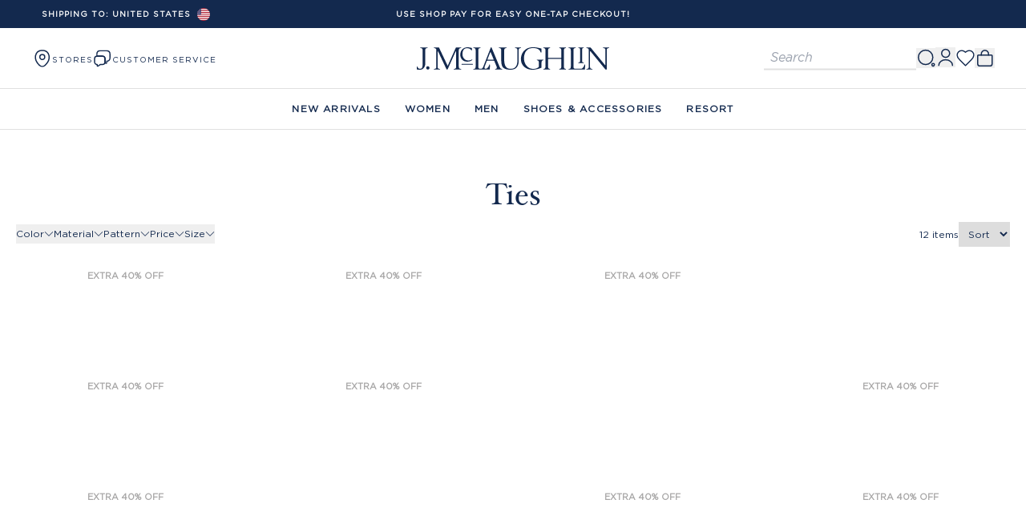

--- FILE ---
content_type: text/html
request_url: https://www.jmclaughlin.com/collections/men-ties
body_size: 76619
content:
<!DOCTYPE html><html lang="EN"><head><meta charSet="utf-8"/><meta name="viewport" content="width=device-width,initial-scale=1"/><meta property="og:type" content="website"/><meta property="og:image" content="https://cdn.sanity.io/images/tzehqw2l/production/b8e2b5250156d3fa555e052b10533d5a7bdf3a15-1200x630.png"/><meta name="twitter:card" content="summary_large_image"/><meta property="twitter:domain" content="https://www.jmclaughlin.com"/><meta property="twitter:url" content="https://www.jmclaughlin.com/collections/men-ties"/><meta name="twitter:site" content="@JMcLaughlinNY"/><meta property="og:site_name" content="JMcLaughlin"/><title>Men&#x27;s Ties | J.McLaughlin</title><meta name="description" content="J.McLaughlin&#x27;s men&#x27;s ties collection combines traditional styles with world-class fabrics. Shop today and get free shipping on orders of $150 or more."/><meta property="og:description" content="J.McLaughlin&#x27;s men&#x27;s ties collection combines traditional styles with world-class fabrics. Shop today and get free shipping on orders of $150 or more."/><meta property="og:title" content="Men&#x27;s Ties | J.McLaughlin"/><meta name="twitter:description" content="J.McLaughlin&#x27;s men&#x27;s ties collection combines traditional styles with world-class fabrics. Shop today and get free shipping on orders of $150 or more."/><meta name="twitter:title" content="Men&#x27;s Ties | J.McLaughlin"/><script type="application/ld+json">{"@context":"https://schema.org/","@type":"BreadcrumbList","itemListElement":[{"@type":"ListItem","position":1,"item":{"@id":"https://www.jmclaughlin.com/","name":"Home"}},{"@type":"ListItem","position":2,"item":{"@id":"https://www.jmclaughlin.com/collections/men-ties","name":"Men's Ties | J.McLaughlin"}}]}</script><script type="application/ld+json">{"@context":"https://schema.org/","@type":"WebSite","url":"https://www.jmclaughlin.com/ ","potentialAction":[{"@type":"SearchAction","target":"https://www.jmclaughlin.com/search?q={search_term_string}","query-input":"required name=search_term_string"}]}</script><script type="application/ld+json">{"@context":"https://schema.org/","@type":"Organization","name":"J.McLaughlin","url":"https://www.jmclaughlin.com/ ","logo":"https://cdn.shopify.com/s/files/1/0739/8984/9407/files/JMCL_Full-Wordmark_x320.png?v=1704897227","image":"https://cdn.shopify.com/s/files/1/0739/8984/9407/files/JMCL_Full-Wordmark_x320.png?v=1704897227","description":"J.McLaughlin is a destination for defining style. Our collection of women's and men's clothing and accessories reflects our casual, classic style peppered with a dose of wit.","founder":[{"@type":"Person","name":"Jay McLaughlin"},{"@type":"Person","name":"Kevin McLaughlin"}],"foundingDate":"1977","contactPoint":[{"@type":"ContactPoint","telephone":"+1-844-532-5625","contactType":"customer service","contactOption":"TollFree"}],"sameAs":["https://www.instagram.com/jmclaughlin/ ","https://www.facebook.com/JMcLaughlinNY ","https://www.youtube.com/channel/UCND87QJIABW06Giq2Pp8eAQ ","https://www.pinterest.com/j.mclaughlin/","https://pitchbook.com/profiles/company/53403-85 ","https://www.bloomberg.com/profile/company/0028443D:US ","https://www.crunchbase.com/organization/j-mclaughlin "],"member":{"@type":"Person","jobTitle":{"@type":"DefinedTerm","name":"Current CEO"},"name":"Mary Ellen Coyne"}}</script><link rel="preconnect" href="https://shop.app"/><link rel="preconnect" href="https://fonts.gstatic.com" crossorigin="anonymous"/><link rel="preconnect" href="https://fonts.googleapis.com"/><link rel="stylesheet" href="https://cdn.shopify.com/oxygen-v2/27627/13143/27085/2762612/build/_assets/tailwind-SW2OYPWZ.css?url"/><link href="https://fonts.googleapis.com/css2?family=DM+Sans:ital,wght@0,500;0,700;1,500;1,700&amp;display=swap" rel="stylesheet"/><link rel="stylesheet" href="https://cdn.shopify.com/oxygen-v2/27627/13143/27085/2762612/build/_assets/swymstyles-RUHCAIVM.css?url"/><link rel="canonical" href="https://www.jmclaughlin.com/collections/men-ties"/><meta property="og:url" content="https://www.jmclaughlin.com/collections/men-ties"/><link rel="alternate" hrefLang="en-US" href="https://www.jmclaughlin.com/collections/men-ties"/><link rel="alternate" hrefLang="en-AU" href="https://www.jmclaughlin.com/en-au/collections/men-ties"/><link rel="alternate" hrefLang="en-CA" href="https://www.jmclaughlin.com/en-ca/collections/men-ties"/><link rel="alternate" hrefLang="en-GB" href="https://www.jmclaughlin.com/en-gb/collections/men-ties"/><link rel="alternate" hrefLang="en" href="https://www.jmclaughlin.com/collections/men-ties"/><link rel="alternate" hrefLang="x-default" href="https://www.jmclaughlin.com/collections/men-ties"/></head><body><div class="absolute left-0 top-0"><a href="#mainContent" class="sr-only p-4 focus:not-sr-only focus:block">Skip to content</a></div><div class="max-w-screen flex min-h-screen flex-col "><header class="sticky bg-white align-center left-0 top-0 z-40 flex w-full transition-all duration-[275ms] ease-out lg:top-0"><div class="group inset-0 w-full bg-white transition duration-500 lg:bg-transparent hover:lg:bg-white"><div class="bg-primary text-center text-xs uppercase text-white md:px-10 lg:justify-start" style="background-color:#13294e"><div class="page-width relative w-full"><div class="hidden h-[35px] lg:flex"><div class="relative inline-flex"><button class="flex h-[35px] items-center rounded-sm bg-darkGray bg-opacity-0 px-3 text-2xs uppercase leading-none duration-150 hover:bg-opacity-10" id="headlessui-listbox-button-:R3al8ml:" type="button" aria-haspopup="listbox" aria-expanded="false" data-headlessui-state=""><span class="mr-2 font-semibold">Shipping to: <!-- -->United States</span><div class="flex h-4 w-4 items-center justify-center overflow-hidden rounded-full"><img alt="United States" class="h-full w-full object-cover" src="data:image/svg+xml,%3csvg xmlns=&#x27;http://www.w3.org/2000/svg&#x27; xmlns:xlink=&#x27;http://www.w3.org/1999/xlink&#x27; viewBox=&#x27;0 0 7410 3900&#x27;%3e%3cpath fill=&#x27;%23b22234&#x27; d=&#x27;M0 0h7410v3900H0z&#x27;/%3e%3cpath stroke=&#x27;%23fff&#x27; stroke-width=&#x27;300&#x27; d=&#x27;M0 450h7410m0 600H0m0 600h7410m0 600H0m0 600h7410m0 600H0&#x27;/%3e%3cpath fill=&#x27;%233c3b6e&#x27; d=&#x27;M0 0h2964v2100H0z&#x27;/%3e%3cg fill=&#x27;%23fff&#x27;%3e%3cg id=&#x27;d&#x27;%3e%3cg id=&#x27;c&#x27;%3e%3cg id=&#x27;e&#x27;%3e%3cg id=&#x27;b&#x27;%3e%3cpath id=&#x27;a&#x27; d=&#x27;m247 90 70.534 217.082-184.66-134.164h228.253L176.466 307.082z&#x27;/%3e%3cuse xlink:href=&#x27;%23a&#x27; y=&#x27;420&#x27;/%3e%3cuse xlink:href=&#x27;%23a&#x27; y=&#x27;840&#x27;/%3e%3cuse xlink:href=&#x27;%23a&#x27; y=&#x27;1260&#x27;/%3e%3c/g%3e%3cuse xlink:href=&#x27;%23a&#x27; y=&#x27;1680&#x27;/%3e%3c/g%3e%3cuse xlink:href=&#x27;%23b&#x27; x=&#x27;247&#x27; y=&#x27;210&#x27;/%3e%3c/g%3e%3cuse xlink:href=&#x27;%23c&#x27; x=&#x27;494&#x27;/%3e%3c/g%3e%3cuse xlink:href=&#x27;%23d&#x27; x=&#x27;988&#x27;/%3e%3cuse xlink:href=&#x27;%23c&#x27; x=&#x27;1976&#x27;/%3e%3cuse xlink:href=&#x27;%23e&#x27; x=&#x27;2470&#x27;/%3e%3c/g%3e%3c/svg%3e"/></div></button></div></div><div class="flex flex-nowrap items-center overflow-hidden py-[10.5px] lg:absolute lg:left-1/2 lg:top-1/2 lg:-translate-x-1/2 lg:-translate-y-1/2 lg:transform"><div class="flex w-full min-w-full items-center justify-center text-2xs font-semibold transition-all" style="transform:translate(-0%)">Use Shop Pay for easy one-tap checkout!</div><div class="flex w-full min-w-full items-center justify-center text-2xs font-semibold transition-all" style="transform:translate(-0%)"><a class="text-2xs" data-discover="true" href="/pages/return-policy">Free Returns To Any Of Our Stores. Visit Returns FAQ.</a></div></div></div></div><div class="h-[5rem] lg:h-[8rem] "><div class="relative flex min-h-[75px] items-center justify-between bg-white px-[20px] lg:border-b lg:border-lightGray lg:px-[40px]"><button class="absolute left-0 flex h-full items-center p-4 text-sm font-bold hover:opacity-50 md:ml-4 lg:hidden"><svg width="24" height="25" viewBox="0 0 24 25" fill="none" xmlns="http://www.w3.org/2000/svg"><path d="M3 7.94043H21" stroke="#292D32" stroke-width="1.5" stroke-linecap="round"></path><path d="M3 12.9404H21" stroke="#292D32" stroke-width="1.5" stroke-linecap="round"></path><path d="M3 17.9404H21" stroke="#292D32" stroke-width="1.5" stroke-linecap="round"></path></svg></button><div class="hidden"><li class="flex items-center" data-level1="New Arrivals"><a class="linkTextNavigation topLevelNavText w-full py-4 pl-2" data-discover="true" href="/collections/new-arrivals-women">New Arrivals</a></li><li class="level1-item relative flex flex-col" data-level1="Women"><button class="flex w-full items-center rounded-sm bg-darkGray bg-opacity-0 py-4 pl-2 pr-3 duration-150 hover:bg-opacity-10 topLevelNavText" type="button" aria-haspopup="menu">Women</button><div class="-left-1.5 bottom-0 z-10 h-fit w-full bg-white py-[18px] hidden" style="top:0"><div class="mx-auto mb-[10px] flex flex-col"><div class="flex shrink-0 flex-col px-[30px]"><span class="topLevelNavText py-4 font-bold">WOMEN</span><ul class="pl-2"><li class="w-full text-[12px]"><a class="linkTextNavigation font-regular" data-discover="true" href="/collections/women">Shop All</a></li><li class="w-full text-[12px]"><a class="linkTextNavigation font-regular" data-discover="true" href="/collections/new-arrivals-women">Shop New</a></li><li class="w-full text-[12px]"><a class="linkTextNavigation font-regular" data-discover="true" href="/collections/women-cold-weather">Shop Winter</a></li><li class="w-full text-[12px]"><a class="linkTextNavigation font-regular" data-discover="true" href="/collections/women-vacation">Shop Resort</a></li></ul></div><div class="flex shrink-0 flex-col px-[30px]"><span class="topLevelNavText py-4 font-bold">SHOP BY CATEGORY</span><ul class="pl-2"><li class="w-full text-[12px]"><a class="linkTextNavigation font-regular" data-discover="true" href="/collections/women-dresses">Dresses</a></li><li class="w-full text-[12px]"><a class="linkTextNavigation font-regular" data-discover="true" href="/collections/women-tops-shirts">Shirts &amp; Blouses</a></li><li class="w-full text-[12px]"><a class="linkTextNavigation font-regular" data-discover="true" href="/collections/women-tops-tee">Tops &amp; Tees</a></li><li class="w-full text-[12px]"><a class="linkTextNavigation font-regular" data-discover="true" href="/collections/women-sweaters">Sweaters</a></li><li class="w-full text-[12px]"><a class="linkTextNavigation font-regular" data-discover="true" href="/collections/women-jackets">Jackets</a></li><li class="w-full text-[12px]"><a class="linkTextNavigation font-regular" data-discover="true" href="/collections/women-outerwear">Outerwear</a></li><li class="w-full text-[12px]"><a class="linkTextNavigation font-regular" data-discover="true" href="/collections/women-jeans">Jeans</a></li><li class="w-full text-[12px]"><a class="linkTextNavigation font-regular" data-discover="true" href="/collections/women-pants">Pants</a></li><li class="w-full text-[12px]"><a class="linkTextNavigation font-regular" data-discover="true" href="/collections/women-skirts">Skirts</a></li><li class="w-full text-[12px]"><a class="linkTextNavigation font-regular" data-discover="true" href="/collections/women-shoes-accessories">Shoes &amp; Accessories</a></li></ul></div></div></div></li><li class="flex items-center" data-level1="Men"><a class="linkTextNavigation topLevelNavText w-full py-4 pl-2" data-discover="true" href="/collections/men">Men</a></li><li class="flex items-center" data-level1="Shoes &amp; Accessories"><a class="linkTextNavigation topLevelNavText w-full py-4 pl-2" data-discover="true" href="/collections/women-shoes-accessories">Shoes &amp; Accessories</a></li><li class="flex items-center" data-level1="Resort"><a class="linkTextNavigation topLevelNavText w-full py-4 pl-2" data-discover="true" href="/collections/women-vacation">Resort</a></li></div><div class="flex h-[75px] flex-row gap-[25px]"><a class="hidden flex-row items-center gap-[10px] text-2xs font-medium uppercase lg:flex" data-discover="true" href="/pages/our-stores"><svg width="25" height="25" viewBox="0 0 25 25" fill="none" xmlns="http://www.w3.org/2000/svg"><path d="M12.7499 14.3093C14.473 14.3093 15.8699 12.9125 15.8699 11.1893C15.8699 9.46621 14.473 8.06934 12.7499 8.06934C11.0268 8.06934 9.62988 9.46621 9.62988 11.1893C9.62988 12.9125 11.0268 14.3093 12.7499 14.3093Z" stroke="#13294E" stroke-width="1.5"></path><path d="M4.36971 9.3694C6.33971 0.709397 19.1697 0.719397 21.1297 9.3794C22.2797 14.4594 19.1197 18.7594 16.3497 21.4194C14.3397 23.3594 11.1597 23.3594 9.13971 21.4194C6.37971 18.7594 3.21971 14.4494 4.36971 9.3694Z" stroke="#13294E" stroke-width="1.5"></path></svg><span class="pt-[3px]">STORES</span></a><nav class="relative hidden items-stretch justify-center gap-6 bg-inherit text-xs  lg:flex"><div class="relative flex h-full flex-col justify-center gap-x-[30px] self-center"><div class="flex items-center gap-[5px]"><svg width="24" height="24" viewBox="0 0 24 24" fill="none" xmlns="http://www.w3.org/2000/svg"><path d="M21.1989 6.43449V11.3305C21.1989 12.5497 20.7957 13.5769 20.0757 14.2873C19.3653 15.0073 18.3381 15.4105 17.1189 15.4105V17.1481C17.1189 17.8009 16.3893 18.1945 15.8517 17.8297L14.9205 17.2153C15.0069 16.9177 15.0453 16.5913 15.0453 16.2457V12.3385C15.0453 10.3801 13.7397 9.07449 11.7813 9.07449H5.2629C5.1285 9.07449 5.00371 9.08411 4.87891 9.09371V6.43449C4.87891 3.98649 6.51091 2.35449 8.95891 2.35449H17.1189C19.5669 2.35449 21.1989 3.98649 21.1989 6.43449Z" stroke="#13294E" stroke-width="1.44" stroke-miterlimit="10" stroke-linecap="round" stroke-linejoin="round"></path><path d="M15.0444 12.3385V16.2456C15.0444 16.5912 15.0061 16.9176 14.9197 17.2152C14.5645 18.6264 13.3932 19.5097 11.7804 19.5097H9.16925L6.27004 21.4393C5.83804 21.7369 5.26204 21.4201 5.26204 20.9017V19.5097C4.28284 19.5097 3.46685 19.1833 2.90045 18.6169C2.32445 18.0409 1.99805 17.2248 1.99805 16.2456V12.3385C1.99805 10.5145 3.13085 9.25688 4.87805 9.09368C5.00285 9.08408 5.12764 9.07446 5.26204 9.07446H11.7804C13.7388 9.07446 15.0444 10.3801 15.0444 12.3385Z" stroke="#13294E" stroke-width="1.44" stroke-miterlimit="10" stroke-linecap="round" stroke-linejoin="round"></path></svg><div class="pt-[3px] text-2xs font-medium uppercase">Customer Service</div></div><div class="font-normal absolute left-1/2 top-[75px] z-10 w-max -translate-x-1/2 border border-lightGray bg-white after:absolute after:-top-[7.5px] after:left-1/2 after:h-[14px] after:w-[14px] after:-translate-x-1/2 after:rotate-45 after:border-l after:border-t after:border-l-lightGray after:border-t-lightGray after:bg-white after:content-[&quot;&quot;] hidden"><ul><li class="flex w-full border-collapse flex-col items-center justify-center gap-[10px] border-b border-b-lightGray px-5 py-4 text-center"><div><div class="cursor-default justify-center p-0 mb-2 font-bold hidden">WE&#x27;RE HERE TO HELP</div></div><div class="justify-center"><a href="tel:844-532-5625" target="_blank" rel="noopener noreferrer" class="linkTextNavigation font-normal text-[12px]] hover:border-b-transparent hidden">844-532-JMCL (5625)</a></div><div><div class="cursor-default justify-center p-0 text-[12px] hidden">Mon-Fri, 9:30am-5:30pm EST</div></div></li><li class="flex border-collapse items-center justify-center border-b border-b-gray py-3 hidden"><a class="linkTextNavigation font-normal relative whitespace-nowrap" data-discover="true" href="/pages/contact-us">Contact Us</a></li><li class="flex w-full border-collapse items-center justify-center border-b border-b-gray py-3 hidden"><a class="linkTextNavigation font-normal relative whitespace-nowrap" href="https://orders.jmclaughlin.com/orders-lookup" rel="noreferrer" target="_blank">Order Status</a></li><li class="flex border-collapse items-center justify-center border-b border-b-gray py-3 hidden"><a class="linkTextNavigation font-normal relative whitespace-nowrap" data-discover="true" href="/pages/return-policy">Returns</a></li><li class="flex border-collapse items-center justify-center border-b border-b-gray py-3 hidden"><a class="linkTextNavigation font-normal relative whitespace-nowrap" data-discover="true" href="/pages/shipping-policy">Shipping Policy</a></li><li class="flex border-collapse items-center justify-center border-b border-b-gray py-3 hidden"><a class="linkTextNavigation font-normal relative whitespace-nowrap" data-discover="true" href="/pages/request-a-catalog">Catalog Preferences</a></li><li class="flex w-full border-collapse items-center justify-center border-b border-b-gray py-3 hidden"><a class="linkTextNavigation font-normal relative whitespace-nowrap" href="https://www.jmclaughlin.com/email-preferences" rel="noreferrer" target="_blank">Email Preferences</a></li></ul></div></div></nav></div><a data-discover="true" href="/"><div class="absolute bottom-0 left-1/2 top-0 flex w-[175px] -translate-x-1/2 items-center md:w-[240px]"><img class="h-[58px]" decoding="async" src="https://cdn.sanity.io/images/tzehqw2l/production/f14e18af0a0670ce6a6ffd4d865249dccf780574-1236x144.svg" srcSet="https://cdn.sanity.io/images/tzehqw2l/production/f14e18af0a0670ce6a6ffd4d865249dccf780574-1236x144.svg?w=382&amp;q=100&amp;auto=format 382w, https://cdn.sanity.io/images/tzehqw2l/production/f14e18af0a0670ce6a6ffd4d865249dccf780574-1236x144.svg?w=640&amp;q=100&amp;auto=format 640w, https://cdn.sanity.io/images/tzehqw2l/production/f14e18af0a0670ce6a6ffd4d865249dccf780574-1236x144.svg?w=768&amp;q=100&amp;auto=format 768w, https://cdn.sanity.io/images/tzehqw2l/production/f14e18af0a0670ce6a6ffd4d865249dccf780574-1236x144.svg?w=1024&amp;q=100&amp;auto=format 1024w, https://cdn.sanity.io/images/tzehqw2l/production/f14e18af0a0670ce6a6ffd4d865249dccf780574-1236x144.svg?w=1280&amp;q=100&amp;auto=format 1280w, https://cdn.sanity.io/images/tzehqw2l/production/f14e18af0a0670ce6a6ffd4d865249dccf780574-1236x144.svg?w=1536&amp;q=100&amp;auto=format 1536w" height="144" width="1236"/></div></a><div class="right-0 flex h-full items-center gap-x-3"><div class="relative flex"><div class="absolute right-full top-1/2 hidden w-[200px] -translate-y-1/2 lg:flex"><div class="flex w-full flex-row items-start justify-between pl-[10px] md:items-center md:justify-start" data-cnstrc-search-form="true"><div class="search-input-container relative w-full justify-between"><input type="text" class="search-input focus:border-gray-500 focus:ring-gray-200 w-full border-b-2 border-lightGray bg-inherit px-2 py-1 text-[16px] italic leading-[90%] text-otherGray focus:outline-none focus:ring-2 focus:ring-offset-2 md:w-full" placeholder="Search" aria-label="Search for products" data-cnstrc-search-input="true" value=""/></div></div></div><button class="w-6 lg:inline-block block" aria-expanded="false" aria-controls="search-bar" aria-labelledby="search-label" data-cnstrc-search-submit-btn="true"><svg width="25" height="25" viewBox="0 0 25 25" fill="none" xmlns="http://www.w3.org/2000/svg"><path d="M11.75 20.5731C16.7206 20.5731 20.75 16.5437 20.75 11.5731C20.75 6.60256 16.7206 2.57312 11.75 2.57312C6.77944 2.57312 2.75 6.60256 2.75 11.5731C2.75 16.5437 6.77944 20.5731 11.75 20.5731Z" stroke="#13294E" stroke-width="1.5" stroke-linecap="round" stroke-linejoin="round"></path><path d="M19.6804 21.2629C20.2104 22.8629 21.4204 23.0229 22.3504 21.6229C23.2004 20.3429 22.6404 19.2929 21.1004 19.2929C19.9604 19.2829 19.3204 20.1729 19.6804 21.2629Z" stroke="#13294E" stroke-width="1.5" stroke-linecap="round" stroke-linejoin="round"></path></svg></button></div><div class="hidden lg:block"><button><svg width="25" height="25" viewBox="0 0 25 25" fill="none" xmlns="http://www.w3.org/2000/svg"><path d="M12.75 12.5732C15.5114 12.5732 17.75 10.3347 17.75 7.57324C17.75 4.81182 15.5114 2.57324 12.75 2.57324C9.98858 2.57324 7.75 4.81182 7.75 7.57324C7.75 10.3347 9.98858 12.5732 12.75 12.5732Z" stroke="#13294E" stroke-width="1.5" stroke-linecap="round" stroke-linejoin="round"></path><path d="M21.3401 22.5732C21.3401 18.7032 17.4902 15.5732 12.7502 15.5732C8.01015 15.5732 4.16016 18.7032 4.16016 22.5732" stroke="#13294E" stroke-width="1.5" stroke-linecap="round" stroke-linejoin="round"></path></svg></button><!--$--><!--/$--></div><a class="hidden h-[35px] w-6 items-center rounded-sm bg-darkGray bg-opacity-0 lg:flex hover:bg-opacity-10" data-discover="true" href="/swym/wishlist"><div class="flex items-center"><div class="relative"><svg xmlns="http://www.w3.org/2000/svg" width="25" height="25" viewBox="0 0 21 21" fill="none"><path d="M16.625 12.25C17.9287 10.9725 19.25 9.44125 19.25 7.4375C19.25 6.16115 18.743 4.93707 17.8404 4.03455C16.9379 3.13203 15.7139 2.625 14.4375 2.625C12.8975 2.625 11.8125 3.0625 10.5 4.375C9.1875 3.0625 8.1025 2.625 6.5625 2.625C5.28615 2.625 4.06207 3.13203 3.15955 4.03455C2.25703 4.93707 1.75 6.16115 1.75 7.4375C1.75 9.45 3.0625 10.9812 4.375 12.25L10.5 18.375L16.625 12.25Z" stroke="#13294E" stroke-width="1.2" stroke-linecap="round" stroke-linejoin="round" fill="transparent"></path></svg></div></div></a><div class="flex h-full w-6 items-center justify-center"><!--$--><button class="relative" type="button" aria-expanded="false" aria-controls="cart" id="cartIcon"><svg width="25" height="25" viewBox="0 0 25 25" fill="none" xmlns="http://www.w3.org/2000/svg"><path fill-rule="evenodd" clip-rule="evenodd" d="M4.49902 8.823C4.30011 8.823 4.10935 8.90202 3.96869 9.04267C3.82804 9.18332 3.74902 9.37409 3.74902 9.573V19.698C3.74902 21.1155 4.95652 22.323 6.37402 22.323H19.124C20.5415 22.323 21.749 21.1741 21.749 19.7566V9.573C21.749 9.37409 21.67 9.18332 21.5294 9.04267C21.3887 8.90202 21.1979 8.823 20.999 8.823H4.49902Z" stroke="#13294E" stroke-width="1.5" stroke-linecap="round" stroke-linejoin="round"></path><path d="M8.24902 8.82385V7.32364C8.24902 6.12999 8.7232 4.98524 9.56723 4.14121C10.4113 3.29717 11.556 2.823 12.7497 2.823V2.823C13.9433 2.823 15.0881 3.29717 15.9321 4.14121C16.7761 4.98524 17.2503 6.12999 17.2503 7.32364V8.82385" stroke="#13294E" stroke-width="1.5" stroke-linecap="round" stroke-linejoin="round"></path></svg><span class="absolute -right-[7px] -top-[5px] flex aspect-square w-[16px] place-content-center items-center rounded-full border border-secondary bg-secondary fill-secondary pt-px  text-2xs font-bold leading-none tracking-normal text-white duration-200 hover:border-opacity-50 hidden">0</span></button><!--/$--></div></div></div><div class="relative transition-all duration-300 ease-out hidden lg:block"><div id="search-bar" aria-controls="search-bar" aria-labelledby="search-label" class="relative flex w-full flex-row items-center justify-center gap-4 bg-white px-5 py-4 lg:hidden "><div class="flex w-[400px] flex-row items-start justify-between pl-[10px] md:items-center md:justify-start" data-cnstrc-search-form="true"><div class="search-input-container relative w-full justify-between"><input type="text" class="search-input focus:border-gray-500 focus:ring-gray-200 w-full border-b-2 border-lightGray bg-inherit px-2 py-1 text-[16px] italic leading-[90%] text-otherGray focus:outline-none focus:ring-2 focus:ring-offset-2 md:w-full" placeholder="Search" aria-label="Search for products" data-cnstrc-search-input="true" value=""/></div></div><button class="w-6 " aria-expanded="false" aria-controls="search-bar" aria-labelledby="search-label" data-cnstrc-search-submit-btn="true"><svg width="25" height="25" viewBox="0 0 25 25" fill="none" xmlns="http://www.w3.org/2000/svg"><path d="M11.75 20.5731C16.7206 20.5731 20.75 16.5437 20.75 11.5731C20.75 6.60256 16.7206 2.57312 11.75 2.57312C6.77944 2.57312 2.75 6.60256 2.75 11.5731C2.75 16.5437 6.77944 20.5731 11.75 20.5731Z" stroke="#13294E" stroke-width="1.5" stroke-linecap="round" stroke-linejoin="round"></path><path d="M19.6804 21.2629C20.2104 22.8629 21.4204 23.0229 22.3504 21.6229C23.2004 20.3429 22.6404 19.2929 21.1004 19.2929C19.9604 19.2829 19.3204 20.1729 19.6804 21.2629Z" stroke="#13294E" stroke-width="1.5" stroke-linecap="round" stroke-linejoin="round"></path></svg></button></div><div class=""><nav class="relative hidden items-stretch justify-center gap-6 bg-inherit text-sm font-bold transition-all
      duration-300 ease-in-out lg:flex
      border-b border-lightGray"><ul class="flex"><li class="flex items-center px-[15px] level1-item" data-level1="New Arrivals"><a class="-mx-[15px] flex min-h-[50px] items-center bg-primary bg-opacity-0 px-[15px] duration-75 topLevelNavText relative after:absolute after:bottom-0 after:left-1/2 after:translate-x-[-50%] after:h-[2px] after:bg-primary after:transition-all after:duration-300 after:ease-in-out after:w-0 hover:after:w-full hover:after:z-10" data-discover="true" href="/collections/new-arrivals-women">New Arrivals</a></li><li class="flex items-center px-[15px] level1-item" data-level1="Women"><a class="-mx-[15px] flex min-h-[50px] items-center bg-primary bg-opacity-0 px-[15px] duration-75 topLevelNavText relative after:absolute after:bottom-0 after:left-1/2 after:translate-x-[-50%] after:h-[2px] after:bg-primary after:transition-all after:duration-300 after:ease-in-out after:w-0 hover:after:w-full hover:after:z-10" data-level1="Women" data-discover="true" href="/collections/women">Women</a><div class="absolute bottom-0 left-0 -z-10 hidden h-fit w-full bg-white px-[7%] py-[28px]"><div class="mx-auto grid max-w-[1020px] gap-[20px]" style="grid-template-columns:repeat(5, 1fr)"><div class="flex flex-col"><div><span class="topLevelNavText font-bold">WOMEN</span><ul><li><a class="relative font-regular leading-[200%] decoration-[0.1em] underline-offset-[0.1em] after:absolute after:bottom-[-2px] after:left-1/2 after:h-[1px] after:w-0 after:translate-x-[-50%] after:bg-primary after:transition-all after:duration-100 after:ease-in-out hover:after:z-10 hover:after:w-full" data-discover="true" href="/collections/women">Shop All</a></li><li><a class="relative font-regular leading-[200%] decoration-[0.1em] underline-offset-[0.1em] after:absolute after:bottom-[-2px] after:left-1/2 after:h-[1px] after:w-0 after:translate-x-[-50%] after:bg-primary after:transition-all after:duration-100 after:ease-in-out hover:after:z-10 hover:after:w-full" data-discover="true" href="/collections/new-arrivals-women">Shop New</a></li><li><a class="relative font-regular leading-[200%] decoration-[0.1em] underline-offset-[0.1em] after:absolute after:bottom-[-2px] after:left-1/2 after:h-[1px] after:w-0 after:translate-x-[-50%] after:bg-primary after:transition-all after:duration-100 after:ease-in-out hover:after:z-10 hover:after:w-full" data-discover="true" href="/collections/women-cold-weather">Shop Winter</a></li><li><a class="relative font-regular leading-[200%] decoration-[0.1em] underline-offset-[0.1em] after:absolute after:bottom-[-2px] after:left-1/2 after:h-[1px] after:w-0 after:translate-x-[-50%] after:bg-primary after:transition-all after:duration-100 after:ease-in-out hover:after:z-10 hover:after:w-full" data-discover="true" href="/collections/women-vacation">Shop Resort</a></li></ul></div></div><div class="flex flex-col ml-[-20px] border-l border-l-lightGray pl-[20px]"><div><span class="topLevelNavText font-bold">SHOP BY CATEGORY</span><ul><li><a class="relative font-regular leading-[200%] decoration-[0.1em] underline-offset-[0.1em] after:absolute after:bottom-[-2px] after:left-1/2 after:h-[1px] after:w-0 after:translate-x-[-50%] after:bg-primary after:transition-all after:duration-100 after:ease-in-out hover:after:z-10 hover:after:w-full" data-discover="true" href="/collections/women-dresses">Dresses</a></li><li><a class="relative font-regular leading-[200%] decoration-[0.1em] underline-offset-[0.1em] after:absolute after:bottom-[-2px] after:left-1/2 after:h-[1px] after:w-0 after:translate-x-[-50%] after:bg-primary after:transition-all after:duration-100 after:ease-in-out hover:after:z-10 hover:after:w-full" data-discover="true" href="/collections/women-tops-shirts">Shirts &amp; Blouses</a></li><li><a class="relative font-regular leading-[200%] decoration-[0.1em] underline-offset-[0.1em] after:absolute after:bottom-[-2px] after:left-1/2 after:h-[1px] after:w-0 after:translate-x-[-50%] after:bg-primary after:transition-all after:duration-100 after:ease-in-out hover:after:z-10 hover:after:w-full" data-discover="true" href="/collections/women-tops-tee">Tops &amp; Tees</a></li><li><a class="relative font-regular leading-[200%] decoration-[0.1em] underline-offset-[0.1em] after:absolute after:bottom-[-2px] after:left-1/2 after:h-[1px] after:w-0 after:translate-x-[-50%] after:bg-primary after:transition-all after:duration-100 after:ease-in-out hover:after:z-10 hover:after:w-full" data-discover="true" href="/collections/women-sweaters">Sweaters</a></li><li><a class="relative font-regular leading-[200%] decoration-[0.1em] underline-offset-[0.1em] after:absolute after:bottom-[-2px] after:left-1/2 after:h-[1px] after:w-0 after:translate-x-[-50%] after:bg-primary after:transition-all after:duration-100 after:ease-in-out hover:after:z-10 hover:after:w-full" data-discover="true" href="/collections/women-jackets">Jackets</a></li><li><a class="relative font-regular leading-[200%] decoration-[0.1em] underline-offset-[0.1em] after:absolute after:bottom-[-2px] after:left-1/2 after:h-[1px] after:w-0 after:translate-x-[-50%] after:bg-primary after:transition-all after:duration-100 after:ease-in-out hover:after:z-10 hover:after:w-full" data-discover="true" href="/collections/women-outerwear">Outerwear</a></li><li><a class="relative font-regular leading-[200%] decoration-[0.1em] underline-offset-[0.1em] after:absolute after:bottom-[-2px] after:left-1/2 after:h-[1px] after:w-0 after:translate-x-[-50%] after:bg-primary after:transition-all after:duration-100 after:ease-in-out hover:after:z-10 hover:after:w-full" data-discover="true" href="/collections/women-jeans">Jeans</a></li><li><a class="relative font-regular leading-[200%] decoration-[0.1em] underline-offset-[0.1em] after:absolute after:bottom-[-2px] after:left-1/2 after:h-[1px] after:w-0 after:translate-x-[-50%] after:bg-primary after:transition-all after:duration-100 after:ease-in-out hover:after:z-10 hover:after:w-full" data-discover="true" href="/collections/women-pants">Pants</a></li><li><a class="relative font-regular leading-[200%] decoration-[0.1em] underline-offset-[0.1em] after:absolute after:bottom-[-2px] after:left-1/2 after:h-[1px] after:w-0 after:translate-x-[-50%] after:bg-primary after:transition-all after:duration-100 after:ease-in-out hover:after:z-10 hover:after:w-full" data-discover="true" href="/collections/women-skirts">Skirts</a></li><li><a class="relative font-regular leading-[200%] decoration-[0.1em] underline-offset-[0.1em] after:absolute after:bottom-[-2px] after:left-1/2 after:h-[1px] after:w-0 after:translate-x-[-50%] after:bg-primary after:transition-all after:duration-100 after:ease-in-out hover:after:z-10 hover:after:w-full" data-discover="true" href="/collections/women-shoes-accessories">Shoes &amp; Accessories</a></li></ul></div></div><div class="relative flex flex-col"><a class="flex flex-col gap-[2px]" data-discover="true" href="/collections/new-arrivals-women"><span class="font-hoefler font-regular text-[14px] leading-[130%] text-center">Shop New Arrivals</span></a></div><div class="relative flex flex-col"><a class="flex flex-col gap-[2px]" data-discover="true" href="/collections/new-arrivals-women-dresses"><span class="font-hoefler font-regular text-[14px] leading-[130%] text-center">Shop New Dresses</span></a></div><div class="relative flex flex-col"><a class="flex flex-col gap-[2px]" data-discover="true" href="/collections/new-arrivals-women-sweaters"><span class="font-hoefler font-regular text-[14px] leading-[130%] text-center">Shop New Sweaters</span></a></div></div></div></li><li class="flex items-center px-[15px] level1-item" data-level1="Men"><a class="-mx-[15px] flex min-h-[50px] items-center bg-primary bg-opacity-0 px-[15px] duration-75 topLevelNavText relative after:absolute after:bottom-0 after:left-1/2 after:translate-x-[-50%] after:h-[2px] after:bg-primary after:transition-all after:duration-300 after:ease-in-out after:w-0 hover:after:w-full hover:after:z-10" data-discover="true" href="/collections/men">Men</a></li><li class="flex items-center px-[15px] level1-item" data-level1="Shoes &amp; Accessories"><a class="-mx-[15px] flex min-h-[50px] items-center bg-primary bg-opacity-0 px-[15px] duration-75 topLevelNavText relative after:absolute after:bottom-0 after:left-1/2 after:translate-x-[-50%] after:h-[2px] after:bg-primary after:transition-all after:duration-300 after:ease-in-out after:w-0 hover:after:w-full hover:after:z-10" data-discover="true" href="/collections/women-shoes-accessories">Shoes &amp; Accessories</a></li><li class="flex items-center px-[15px] level1-item" data-level1="Resort"><a class="-mx-[15px] flex min-h-[50px] items-center bg-primary bg-opacity-0 px-[15px] duration-75 topLevelNavText relative after:absolute after:bottom-0 after:left-1/2 after:translate-x-[-50%] after:h-[2px] after:bg-primary after:transition-all after:duration-300 after:ease-in-out after:w-0 hover:after:w-full hover:after:z-10" data-discover="true" href="/collections/women-vacation">Resort</a></li></ul></nav></div></div></div></div></header><div class="fixed bottom-[130px] right-[10px] z-50 flex justify-center transition-opacity duration-1000 hidden"><div class="cursor-pointer" role="button" tabindex="0"><svg class="scroll-to-top" viewBox="4 2 50 50" fill="none"><g filter=""><rect x="4" y="2" width="50" height="50" rx="25" fill="#327FEF"></rect><path d="M35 30L29 24L23 30" stroke="white" stroke-width="2" stroke-linecap="square" stroke-linejoin="round"></path></g><defs><filter id="filter0_d_1020_106009" x="0" y="0" width="58" height="58" filterUnits="userSpaceOnUse" color-interpolation-filters="sRGB"><feFlood flood-opacity="0" result="BackgroundImageFix"></feFlood><feColorMatrix in="SourceAlpha" type="matrix" values="0 0 0 0 0 0 0 0 0 0 0 0 0 0 0 0 0 0 127 0" result="hardAlpha"></feColorMatrix><feOffset dy="2"></feOffset><feGaussianBlur stdDeviation="2"></feGaussianBlur><feComposite in2="hardAlpha" operator="out"></feComposite><feColorMatrix type="matrix" values="0 0 0 0 0 0 0 0 0 0 0 0 0 0 0 0 0 0 0.26 0"></feColorMatrix><feBlend mode="normal" in2="BackgroundImageFix" result="effect1_dropShadow_1020_106009"></feBlend><feBlend mode="normal" in="SourceGraphic" in2="effect1_dropShadow_1020_106009" result="shape"></feBlend></filter></defs></svg></div></div><main class="relative grow " id="mainContent"><div class="mx-auto pb-overlap"><div class="hidden h-0 w-0"><nav aria-label="breadcrumb"><ol><li><a href="https://www.jmclaughlin.com/">Home</a></li><li><a href="https://www.jmclaughlin.com/collections/men-ties">Men&#x27;s Ties | J.McLaughlin</a></li></ol></nav></div><div class="flex flex-col overflow-hidden md:overflow-auto md:pt-8"><nav class="flex h-[30px] min-h-[30px] flex-row gap-x-[10px] pb-4 text-[12px] text-saleGray"></nav><div class="min-h-0"></div><h1 class="flex justify-center text-center font-hoefler text-[20pt] md:text-[38px]">Ties</h1></div><div id="results-filters" class="relative ml-auto mr-auto w-full flex-col justify-between px-5 py-2 text-[12px] sm:flex"><div class="flex justify-between lg:hidden"><button class="flex flex-row items-center gap-2"><span>Filter</span><svg width="12" height="6" viewBox="0 0 12 6" fill="none" xmlns="http://www.w3.org/2000/svg"><path d="M1.26638 0.14509L0.734375 0.67509L5.95637 5.91009L11.2634 0.67609L10.7374 0.14209L5.96137 4.85209L1.26638 0.14509Z" fill="#13294E"></path></svg></button><div class="flex flex-row items-center gap-x-[20px]"><span>12<!-- --> <!-- -->items</span><div class="flex flex-row items-center gap-x-[10px]"><button class="relative md:hidden"><span class=""><svg width="24" height="24" viewBox="0 0 24 24" fill="none" stroke="#13294e" xmlns="http://www.w3.org/2000/svg"><path fill-rule="evenodd" clip-rule="evenodd" d="M19.4 4.6H4.6v14.8h14.8V4.6zm-15.8-1v16.8h16.8V3.6H3.6z"></path></svg></span></button><button class="relative md:hidden"><span class="after:absolute after:bottom-0 after:left-0 after:block after:h-[1px] after:w-[23px] after:border-t after:border-black after:content-[&#x27;&#x27;]"><svg width="24" height="24" viewBox="0 0 24 24" fill="none" stroke="#13294e" xmlns="http://www.w3.org/2000/svg"><path fill-rule="evenodd" clip-rule="evenodd" d="M4.6 4.6H10v14.8H4.6V4.6zm-1-1H11v16.8H3.6V3.6zm10.4 1h5.4v14.8H14V4.6zm-1-1h7.4v16.8H13V3.6z"></path></svg></span></button></div><button aria-label="Sort" class="flex flex-row items-center gap-x-[10px]" type="button">Sort<svg width="12" height="6" viewBox="0 0 12 6" fill="none" xmlns="http://www.w3.org/2000/svg"><path d="M1.26638 0.14509L0.734375 0.67509L5.95637 5.91009L11.2634 0.67609L10.7374 0.14209L5.96137 4.85209L1.26638 0.14509Z" fill="#13294E"></path></svg></button></div></div><div class="hidden lg:hidden"><div class="relative block border-b-2 border-b-lightGray px-4 py-6 lg:hidden"><p class="text-center text-[16px] font-bold uppercase">Sort</p><button class="absolute right-0 top-1/2 my-auto mr-[20px] -translate-y-1/2 transform opacity-75"><svg width="25" height="25" viewBox="0 0 25 25" fill="none" xmlns="http://www.w3.org/2000/svg"><path d="M5.66602 18.8044L18.3939 6.07652" stroke="#292D32" stroke-width="1.5" stroke-linecap="round"></path><path d="M18.3945 18.8044L5.66661 6.07652" stroke="#292D32" stroke-width="1.5" stroke-linecap="round"></path></svg></button></div></div><div class="hidden lg:flex lg:justify-between"><div class="relative mb-2 block border-b-2 border-b-lightGray px-4 py-6 lg:hidden"><p class="text-center text-[16px] font-bold uppercase">Filter</p><button class="absolute right-0 top-1/2 my-auto mr-[20px] -translate-y-1/2 transform opacity-75"><svg width="25" height="25" viewBox="0 0 25 25" fill="none" xmlns="http://www.w3.org/2000/svg"><path d="M5.66602 18.8044L18.3939 6.07652" stroke="#292D32" stroke-width="1.5" stroke-linecap="round"></path><path d="M18.3945 18.8044L5.66661 6.07652" stroke="#292D32" stroke-width="1.5" stroke-linecap="round"></path></svg> </button></div><ul class="lg:bg-initial z-[11] mr-5 flex flex-col flex-wrap gap-x-6 gap-y-2 bg-white px-5 text-[12px] capitalize md:px-10 lg:flex-row lg:items-center lg:p-0"><li class="after:block after:h-[1px] after:w-full after:scale-0 after:bg-primary after:scale-0 after:transition-all after:duration-300"><button class="flex cursor-pointer items-center gap-[10px] whitespace-nowrap capitalize leading-[2] justify-between w-full" aria-label="Toggle Color options" aria-controls="facetList-color" aria-expanded="false">Color<div class="transition-transform duration-300"><svg width="12" height="6" viewBox="0 0 12 6" fill="none" xmlns="http://www.w3.org/2000/svg"><path d="M1.26638 0.14509L0.734375 0.67509L5.95637 5.91009L11.2634 0.67609L10.7374 0.14209L5.96137 4.85209L1.26638 0.14509Z" fill="#13294E"></path></svg></div></button><fieldset><legend id="legend-color" style="position:absolute;width:1px;height:1px;padding:0;overflow:hidden;clip:rect(0,0,0,0);white-space:nowrap;border:0">Product Filters - <!-- -->Color</legend><ul id="facetList-color" class="h-fit w-full border-b-2 border-b-lightGray bg-white lg:absolute lg:bottom-0 lg:left-0 lg:top-full lg:px-10 lg:pb-5 justify-items-start hidden" aria-labelledby="legend-color"><button class="absolute right-0 top-0 mx-10 my-2 hidden opacity-75 lg:block"><svg width="25" height="25" viewBox="0 0 25 25" fill="none" xmlns="http://www.w3.org/2000/svg"><path d="M5.66602 18.8044L18.3939 6.07652" stroke="#292D32" stroke-width="1.5" stroke-linecap="round"></path><path d="M18.3945 18.8044L5.66661 6.07652" stroke="#292D32" stroke-width="1.5" stroke-linecap="round"></path></svg></button><li class="flex items-center whitespace-nowrap leading-[2] hover:underline rounded-full"><div class="mt-1 flex h-6 w-6 items-center gap-2 rounded-full border-[1px] border-solid border-gray" aria-label="Black" style="background:#000000"><label for="color|Black" class="cursor-pointer pl-8"><input type="checkbox" id="color|Black" style="display:none" aria-checked="false"/>Black</label></div></li><li class="flex items-center whitespace-nowrap leading-[2] hover:underline rounded-full"><div class="mt-1 flex h-6 w-6 items-center gap-2 rounded-full border-[1px] border-solid border-gray" aria-label="Blue" style="background:#0000FF"><label for="color|Blue" class="cursor-pointer pl-8"><input type="checkbox" id="color|Blue" style="display:none" aria-checked="false"/>Blue</label></div></li><li class="flex items-center whitespace-nowrap leading-[2] hover:underline rounded-full"><div class="mt-1 flex h-6 w-6 items-center gap-2 rounded-full border-[1px] border-solid border-gray" aria-label="Navy" style="background:#000080"><label for="color|Navy" class="cursor-pointer pl-8"><input type="checkbox" id="color|Navy" style="display:none" aria-checked="false"/>Navy</label></div></li><li class="flex items-center whitespace-nowrap leading-[2] hover:underline rounded-full"><div class="mt-1 flex h-6 w-6 items-center gap-2 rounded-full border-[1px] border-solid border-gray" aria-label="Orange" style="background:#FFA500"><label for="color|Orange" class="cursor-pointer pl-8"><input type="checkbox" id="color|Orange" style="display:none" aria-checked="false"/>Orange</label></div></li><li class="flex items-center whitespace-nowrap leading-[2] hover:underline rounded-full"><div class="mt-1 flex h-6 w-6 items-center gap-2 rounded-full border-[1px] border-solid border-gray" aria-label="Pink" style="background:#FFC0CB"><label for="color|Pink" class="cursor-pointer pl-8"><input type="checkbox" id="color|Pink" style="display:none" aria-checked="false"/>Pink</label></div></li><li class="flex items-center whitespace-nowrap leading-[2] hover:underline rounded-full"><div class="mt-1 flex h-6 w-6 items-center gap-2 rounded-full border-[1px] border-solid border-gray" aria-label="Red" style="background:#FF0000"><label for="color|Red" class="cursor-pointer pl-8"><input type="checkbox" id="color|Red" style="display:none" aria-checked="false"/>Red</label></div></li><li class="flex items-center whitespace-nowrap leading-[2] hover:underline rounded-full"><div class="mt-1 flex h-6 w-6 items-center gap-2 rounded-full border-[1px] border-solid border-gray" aria-label="Yellow" style="background:#FFFF00"><label for="color|Yellow" class="cursor-pointer pl-8"><input type="checkbox" id="color|Yellow" style="display:none" aria-checked="false"/>Yellow</label></div></li><li class="totalResults flex justify-center text-darkGray"><span>12<!-- --> items available</span></li></ul></fieldset></li><li class="after:block after:h-[1px] after:w-full after:scale-0 after:bg-primary after:scale-0 after:transition-all after:duration-300"><button class="flex cursor-pointer items-center gap-[10px] whitespace-nowrap capitalize leading-[2] justify-between w-full" aria-label="Toggle Material options" aria-controls="facetList-material" aria-expanded="false">Material<div class="transition-transform duration-300"><svg width="12" height="6" viewBox="0 0 12 6" fill="none" xmlns="http://www.w3.org/2000/svg"><path d="M1.26638 0.14509L0.734375 0.67509L5.95637 5.91009L11.2634 0.67609L10.7374 0.14209L5.96137 4.85209L1.26638 0.14509Z" fill="#13294E"></path></svg></div></button><fieldset><legend id="legend-material" style="position:absolute;width:1px;height:1px;padding:0;overflow:hidden;clip:rect(0,0,0,0);white-space:nowrap;border:0">Product Filters - <!-- -->Material</legend><ul id="facetList-material" class="h-fit w-full border-b-2 border-b-lightGray bg-white lg:absolute lg:bottom-0 lg:left-0 lg:top-full lg:px-10 lg:pb-5 justify-items-start hidden" aria-labelledby="legend-material"><button class="absolute right-0 top-0 mx-10 my-2 hidden opacity-75 lg:block"><svg width="25" height="25" viewBox="0 0 25 25" fill="none" xmlns="http://www.w3.org/2000/svg"><path d="M5.66602 18.8044L18.3939 6.07652" stroke="#292D32" stroke-width="1.5" stroke-linecap="round"></path><path d="M18.3945 18.8044L5.66661 6.07652" stroke="#292D32" stroke-width="1.5" stroke-linecap="round"></path></svg></button><li class="flex items-center whitespace-nowrap leading-[2] hover:underline "><input type="checkbox" id="material|Linen" class="mr-2 cursor-pointer " aria-checked="false"/><label for="material|Linen" class="cursor-pointer hover:underline">Linen</label></li><li class="flex items-center whitespace-nowrap leading-[2] hover:underline "><input type="checkbox" id="material|Silk" class="mr-2 cursor-pointer " aria-checked="false"/><label for="material|Silk" class="cursor-pointer hover:underline">Silk</label></li><li class="totalResults flex justify-center text-darkGray"><span>12<!-- --> items available</span></li></ul></fieldset></li><li class="after:block after:h-[1px] after:w-full after:scale-0 after:bg-primary after:scale-0 after:transition-all after:duration-300"><button class="flex cursor-pointer items-center gap-[10px] whitespace-nowrap capitalize leading-[2] justify-between w-full" aria-label="Toggle Pattern options" aria-controls="facetList-pattern" aria-expanded="false">Pattern<div class="transition-transform duration-300"><svg width="12" height="6" viewBox="0 0 12 6" fill="none" xmlns="http://www.w3.org/2000/svg"><path d="M1.26638 0.14509L0.734375 0.67509L5.95637 5.91009L11.2634 0.67609L10.7374 0.14209L5.96137 4.85209L1.26638 0.14509Z" fill="#13294E"></path></svg></div></button><fieldset><legend id="legend-pattern" style="position:absolute;width:1px;height:1px;padding:0;overflow:hidden;clip:rect(0,0,0,0);white-space:nowrap;border:0">Product Filters - <!-- -->Pattern</legend><ul id="facetList-pattern" class="h-fit w-full border-b-2 border-b-lightGray bg-white lg:absolute lg:bottom-0 lg:left-0 lg:top-full lg:px-10 lg:pb-5 justify-items-start hidden" aria-labelledby="legend-pattern"><button class="absolute right-0 top-0 mx-10 my-2 hidden opacity-75 lg:block"><svg width="25" height="25" viewBox="0 0 25 25" fill="none" xmlns="http://www.w3.org/2000/svg"><path d="M5.66602 18.8044L18.3939 6.07652" stroke="#292D32" stroke-width="1.5" stroke-linecap="round"></path><path d="M18.3945 18.8044L5.66661 6.07652" stroke="#292D32" stroke-width="1.5" stroke-linecap="round"></path></svg></button><li class="flex items-center whitespace-nowrap leading-[2] hover:underline "><input type="checkbox" id="pattern|Conversation Motifs" class="mr-2 cursor-pointer " aria-checked="false"/><label for="pattern|Conversation Motifs" class="cursor-pointer hover:underline">Conversation Motifs</label></li><li class="flex items-center whitespace-nowrap leading-[2] hover:underline "><input type="checkbox" id="pattern|Gingham/Plaid" class="mr-2 cursor-pointer " aria-checked="false"/><label for="pattern|Gingham/Plaid" class="cursor-pointer hover:underline">Gingham/Plaid</label></li><li class="flex items-center whitespace-nowrap leading-[2] hover:underline "><input type="checkbox" id="pattern|Solid" class="mr-2 cursor-pointer " aria-checked="false"/><label for="pattern|Solid" class="cursor-pointer hover:underline">Solid</label></li><li class="flex items-center whitespace-nowrap leading-[2] hover:underline "><input type="checkbox" id="pattern|Stripe" class="mr-2 cursor-pointer " aria-checked="false"/><label for="pattern|Stripe" class="cursor-pointer hover:underline">Stripe</label></li><li class="totalResults flex justify-center text-darkGray"><span>12<!-- --> items available</span></li></ul></fieldset></li><li class="after:block after:h-[1px] after:w-full after:scale-0 after:bg-primary after:scale-0 after:transition-all after:duration-300"><button class="flex cursor-pointer items-center gap-[10px] whitespace-nowrap capitalize leading-[2] justify-between w-full" aria-label="Toggle Price options" aria-controls="facetList-price" aria-expanded="false">Price<div class="transition-transform duration-300"><svg width="12" height="6" viewBox="0 0 12 6" fill="none" xmlns="http://www.w3.org/2000/svg"><path d="M1.26638 0.14509L0.734375 0.67509L5.95637 5.91009L11.2634 0.67609L10.7374 0.14209L5.96137 4.85209L1.26638 0.14509Z" fill="#13294E"></path></svg></div></button><div class="h-fit w-full border-b-2 border-b-lightGray bg-white pb-4 pt-2 lg:absolute lg:bottom-0 lg:left-0 lg:top-full lg:px-10 lg:pb-15 hidden"><span class="text-sm" id="range_min">$<!-- -->0</span><div data-testid="element" id="price" class="range-slider"><input type="range" min="0" max="110" step="1" disabled="" value="0"/><input type="range" min="0" max="110" step="1" disabled="" value="110"/><div role="slider" class="range-slider__thumb" data-lower="true"></div><div role="slider" class="range-slider__thumb" data-upper="true"></div><div class="range-slider__range"></div></div><span class="text-sm" id="range_max">$<!-- -->110</span><button aria-label="Apply selected range" class="bg-primary px-4 py-2 uppercase text-white focus:border-blue-300 focus:outline-none focus:ring">Apply</button><button class="absolute right-0 top-0 mx-10 my-2 hidden opacity-75 lg:block"><svg width="25" height="25" viewBox="0 0 25 25" fill="none" xmlns="http://www.w3.org/2000/svg"><path d="M5.66602 18.8044L18.3939 6.07652" stroke="#292D32" stroke-width="1.5" stroke-linecap="round"></path><path d="M18.3945 18.8044L5.66661 6.07652" stroke="#292D32" stroke-width="1.5" stroke-linecap="round"></path></svg></button><p class="totalResults flex justify-center text-darkGray"><span>12<!-- --> items available</span></p></div></li><li class="after:block after:h-[1px] after:w-full after:scale-0 after:bg-primary after:scale-0 after:transition-all after:duration-300"><button class="flex cursor-pointer items-center gap-[10px] whitespace-nowrap capitalize leading-[2] justify-between w-full" aria-label="Toggle Size options" aria-controls="facetList-size" aria-expanded="false">Size<div class="transition-transform duration-300"><svg width="12" height="6" viewBox="0 0 12 6" fill="none" xmlns="http://www.w3.org/2000/svg"><path d="M1.26638 0.14509L0.734375 0.67509L5.95637 5.91009L11.2634 0.67609L10.7374 0.14209L5.96137 4.85209L1.26638 0.14509Z" fill="#13294E"></path></svg></div></button><fieldset><legend id="legend-size" style="position:absolute;width:1px;height:1px;padding:0;overflow:hidden;clip:rect(0,0,0,0);white-space:nowrap;border:0">Product Filters - <!-- -->Size</legend><ul id="facetList-size" class="h-fit w-full border-b-2 border-b-lightGray bg-white lg:absolute lg:bottom-0 lg:left-0 lg:top-full lg:px-10 lg:pb-5 justify-items-start hidden" aria-labelledby="legend-size"><button class="absolute right-0 top-0 mx-10 my-2 hidden opacity-75 lg:block"><svg width="25" height="25" viewBox="0 0 25 25" fill="none" xmlns="http://www.w3.org/2000/svg"><path d="M5.66602 18.8044L18.3939 6.07652" stroke="#292D32" stroke-width="1.5" stroke-linecap="round"></path><path d="M18.3945 18.8044L5.66661 6.07652" stroke="#292D32" stroke-width="1.5" stroke-linecap="round"></path></svg></button><li class="flex items-center whitespace-nowrap leading-[2] md:mr-[30px]"><ul class="w-full"><li class="mt-4 block"><fieldset><ul class="flex flex-wrap gap-2"><li class="p-1"><label for="size|OS" class="flex h-[50px] w-[50px] cursor-pointer flex-col justify-center border-2 border-slate-200 has-[:checked]:border-slate-500 has-[:checked]:bg-slate-100 lg:h-[40px] lg:w-[40px]"><input type="checkbox" id="size|OS" class="hidden" aria-checked="false"/><p class="w-full text-center">OS</p></label></li></ul></fieldset></li></ul></li><li class="totalResults flex justify-center text-darkGray"><span>12<!-- --> items available</span></li></ul></fieldset></li><li><button class="underline opacity-60 hover:no-underline hover:opacity-80" style="display:none">Clear All</button></li></ul><div class="hidden mt-4 px-4 text-center"><p class="mb-4">You can select several filters at once.</p><button class="min-h-[50px] w-full bg-secondary px-3 text-xs text-white placeholder-darkGray" type="button" aria-label="apply">Apply</button></div><div class="hidden lg:flex lg:flex-row"><div class="flex flex-row items-center gap-x-[10px] pl-[10px]"><span>12<!-- --> <!-- -->items</span><div class="flex flex-row gap-x-[10px]"><div class="flex space-x-4"></div></div><select class="cursor-pointer p-2 outline-none w-16"><option value="" disabled="" hidden="" selected="">Sort</option><option value="null_asc">Most Relevant</option><option value="price_asc">Price (Low to High)</option><option value="price_desc">Price (High to Low)</option><option value="update_date_desc">Newest</option></select></div></div></div></div><div class="mb-32 ml-auto mr-auto mt-3 max-w-full"><div><div class="mt-3 flex grow flex-row"><div id="search-results" class="mb-4 grid w-full auto-rows-max grid-cols-2 gap-x-[10px] flex-col flex-wrap place-content-center items-start justify-around sm:flex-row md:grid-cols-[repeat(12,3fr)] md:items-start md:justify-between lg:grid-cols-[repeat(12,3fr)]" data-cnstrc-browse="true" data-cnstrc-filter-name="group_id" data-cnstrc-filter-value="men-ties" data-cnstrc-num-results="12"><div class="md:col-span-3 lg:col-span-3"><div class="not-slot-item group relative col-span-1 w-full overflow-auto md:col-span-4 lg:col-span-3"><div class="aspect-[335/448] cio-card-gallery relative flex items-center justify-center overflow-hidden bg-lightGray object-cover"><button class="hover:bg-gray-100 absolute bottom-0 left-0 m-2 cursor-pointer items-center justify-center rounded-full bg-white bg-opacity-50 p-2 text-xs shadow transition focus:outline-none focus:ring-2 focus:ring-primary focus:ring-offset-2 md:hidden" aria-label="Quick view" aria-haspopup="dialog"><svg width="8" height="8" viewBox="0 0 8 8" fill="none" xmlns="http://www.w3.org/2000/svg" aria-hidden="true"><path d="M2.76695 7.30506V4.63106H0.0789532V3.07706H2.76695V0.417062H4.36295V3.07706H7.05095V4.63106H4.36295V7.30506H2.76695Z" fill="#13294E"></path></svg></button><div class="absolute bottom-0 hidden w-full md:block"><div><button class="pb-[5px] pl-[3px]" aria-label="Quick view"><svg width="34" height="34" viewBox="0 0 24 24" xmlns="http://www.w3.org/2000/svg" class=""><circle cx="12" cy="12" r="12" fill="rgba(255, 255, 255, 0.5)"></circle><rect x="11" y="8.5" width="1.5" height="7" fill="#13294E"></rect><rect x="8.5" y="11" width="7" height="1.5" fill="#13294E"></rect></svg></button></div></div></div><div class="mt-[10px] pb-2 text-center text-md"><div class="mb-[8px] flex justify-center gap-[5px] text-[11px] font-bold uppercase text-preorderMessage">EXTRA 40% OFF</div><div class="flex min-h-[100px] flex-col gap-y-[5px] space-y-1"><a class="item text-[11px] md:text-[14px]" data-discover="true" href="/products/silk-tie-lacrosse-sticks-black"></a><div class="mt-3 flex min-h-4 justify-center text-[11px]"></div></div></div></div></div><div class="md:col-span-3 lg:col-span-3"><div class="not-slot-item group relative col-span-1 w-full overflow-auto md:col-span-4 lg:col-span-3"><div class="aspect-[335/448] cio-card-gallery relative flex items-center justify-center overflow-hidden bg-lightGray object-cover"><button class="hover:bg-gray-100 absolute bottom-0 left-0 m-2 cursor-pointer items-center justify-center rounded-full bg-white bg-opacity-50 p-2 text-xs shadow transition focus:outline-none focus:ring-2 focus:ring-primary focus:ring-offset-2 md:hidden" aria-label="Quick view" aria-haspopup="dialog"><svg width="8" height="8" viewBox="0 0 8 8" fill="none" xmlns="http://www.w3.org/2000/svg" aria-hidden="true"><path d="M2.76695 7.30506V4.63106H0.0789532V3.07706H2.76695V0.417062H4.36295V3.07706H7.05095V4.63106H4.36295V7.30506H2.76695Z" fill="#13294E"></path></svg></button><div class="absolute bottom-0 hidden w-full md:block"><div><button class="pb-[5px] pl-[3px]" aria-label="Quick view"><svg width="34" height="34" viewBox="0 0 24 24" xmlns="http://www.w3.org/2000/svg" class=""><circle cx="12" cy="12" r="12" fill="rgba(255, 255, 255, 0.5)"></circle><rect x="11" y="8.5" width="1.5" height="7" fill="#13294E"></rect><rect x="8.5" y="11" width="7" height="1.5" fill="#13294E"></rect></svg></button></div></div></div><div class="mt-[10px] pb-2 text-center text-md"><div class="mb-[8px] flex justify-center gap-[5px] text-[11px] font-bold uppercase text-preorderMessage">EXTRA 40% OFF</div><div class="flex min-h-[100px] flex-col gap-y-[5px] space-y-1"><a class="item text-[11px] md:text-[14px]" data-discover="true" href="/products/silk-tie-stripe-red-gold"></a><div class="mt-3 flex min-h-4 justify-center text-[11px]"></div></div></div></div></div><div class="md:col-span-3 lg:col-span-3"><div class="not-slot-item group relative col-span-1 w-full overflow-auto md:col-span-4 lg:col-span-3"><div class="aspect-[335/448] cio-card-gallery relative flex items-center justify-center overflow-hidden bg-lightGray object-cover"><button class="hover:bg-gray-100 absolute bottom-0 left-0 m-2 cursor-pointer items-center justify-center rounded-full bg-white bg-opacity-50 p-2 text-xs shadow transition focus:outline-none focus:ring-2 focus:ring-primary focus:ring-offset-2 md:hidden" aria-label="Quick view" aria-haspopup="dialog"><svg width="8" height="8" viewBox="0 0 8 8" fill="none" xmlns="http://www.w3.org/2000/svg" aria-hidden="true"><path d="M2.76695 7.30506V4.63106H0.0789532V3.07706H2.76695V0.417062H4.36295V3.07706H7.05095V4.63106H4.36295V7.30506H2.76695Z" fill="#13294E"></path></svg></button><div class="absolute bottom-0 hidden w-full md:block"><div><button class="pb-[5px] pl-[3px]" aria-label="Quick view"><svg width="34" height="34" viewBox="0 0 24 24" xmlns="http://www.w3.org/2000/svg" class=""><circle cx="12" cy="12" r="12" fill="rgba(255, 255, 255, 0.5)"></circle><rect x="11" y="8.5" width="1.5" height="7" fill="#13294E"></rect><rect x="8.5" y="11" width="7" height="1.5" fill="#13294E"></rect></svg></button></div></div></div><div class="mt-[10px] pb-2 text-center text-md"><div class="mb-[8px] flex justify-center gap-[5px] text-[11px] font-bold uppercase text-preorderMessage">EXTRA 40% OFF</div><div class="flex min-h-[100px] flex-col gap-y-[5px] space-y-1"><a class="item text-[11px] md:text-[14px]" data-discover="true" href="/products/italian-silk-tie-sailboat-lt-blue"></a><div class="mt-3 flex min-h-4 justify-center text-[11px]"></div></div></div></div></div><div class="md:col-span-3 lg:col-span-3"><div class="not-slot-item group relative col-span-1 w-full overflow-auto md:col-span-4 lg:col-span-3"><div class="aspect-[335/448] cio-card-gallery relative flex items-center justify-center overflow-hidden bg-lightGray object-cover"><button class="hover:bg-gray-100 absolute bottom-0 left-0 m-2 cursor-pointer items-center justify-center rounded-full bg-white bg-opacity-50 p-2 text-xs shadow transition focus:outline-none focus:ring-2 focus:ring-primary focus:ring-offset-2 md:hidden" aria-label="Quick view" aria-haspopup="dialog"><svg width="8" height="8" viewBox="0 0 8 8" fill="none" xmlns="http://www.w3.org/2000/svg" aria-hidden="true"><path d="M2.76695 7.30506V4.63106H0.0789532V3.07706H2.76695V0.417062H4.36295V3.07706H7.05095V4.63106H4.36295V7.30506H2.76695Z" fill="#13294E"></path></svg></button><div class="absolute bottom-0 hidden w-full md:block"><div><button class="pb-[5px] pl-[3px]" aria-label="Quick view"><svg width="34" height="34" viewBox="0 0 24 24" xmlns="http://www.w3.org/2000/svg" class=""><circle cx="12" cy="12" r="12" fill="rgba(255, 255, 255, 0.5)"></circle><rect x="11" y="8.5" width="1.5" height="7" fill="#13294E"></rect><rect x="8.5" y="11" width="7" height="1.5" fill="#13294E"></rect></svg></button></div></div></div><div class="mt-[10px] pb-2 text-center text-md"><div class="flex min-h-[100px] flex-col gap-y-[5px] space-y-1"><a class="item text-[11px] md:text-[14px]" data-discover="true" href="/products/cotton-silk-tie-sailboat-navy"></a><div class="mt-3 flex min-h-4 justify-center text-[11px]"></div></div></div></div></div><div class="md:col-span-3 lg:col-span-3"><div class="not-slot-item group relative col-span-1 w-full overflow-auto md:col-span-4 lg:col-span-3"><div class="aspect-[335/448] cio-card-gallery relative flex items-center justify-center overflow-hidden bg-lightGray object-cover"><button class="hover:bg-gray-100 absolute bottom-0 left-0 m-2 cursor-pointer items-center justify-center rounded-full bg-white bg-opacity-50 p-2 text-xs shadow transition focus:outline-none focus:ring-2 focus:ring-primary focus:ring-offset-2 md:hidden" aria-label="Quick view" aria-haspopup="dialog"><svg width="8" height="8" viewBox="0 0 8 8" fill="none" xmlns="http://www.w3.org/2000/svg" aria-hidden="true"><path d="M2.76695 7.30506V4.63106H0.0789532V3.07706H2.76695V0.417062H4.36295V3.07706H7.05095V4.63106H4.36295V7.30506H2.76695Z" fill="#13294E"></path></svg></button><div class="absolute bottom-0 hidden w-full md:block"><div><button class="pb-[5px] pl-[3px]" aria-label="Quick view"><svg width="34" height="34" viewBox="0 0 24 24" xmlns="http://www.w3.org/2000/svg" class=""><circle cx="12" cy="12" r="12" fill="rgba(255, 255, 255, 0.5)"></circle><rect x="11" y="8.5" width="1.5" height="7" fill="#13294E"></rect><rect x="8.5" y="11" width="7" height="1.5" fill="#13294E"></rect></svg></button></div></div></div><div class="mt-[10px] pb-2 text-center text-md"><div class="mb-[8px] flex justify-center gap-[5px] text-[11px] font-bold uppercase text-preorderMessage">EXTRA 40% OFF</div><div class="flex min-h-[100px] flex-col gap-y-[5px] space-y-1"><a class="item text-[11px] md:text-[14px]" data-discover="true" href="/products/italian-silk-tie-martini-pink"></a><div class="mt-3 flex min-h-4 justify-center text-[11px]"></div></div></div></div></div><div class="md:col-span-3 lg:col-span-3"><div class="not-slot-item group relative col-span-1 w-full overflow-auto md:col-span-4 lg:col-span-3"><div class="aspect-[335/448] cio-card-gallery relative flex items-center justify-center overflow-hidden bg-lightGray object-cover"><button class="hover:bg-gray-100 absolute bottom-0 left-0 m-2 cursor-pointer items-center justify-center rounded-full bg-white bg-opacity-50 p-2 text-xs shadow transition focus:outline-none focus:ring-2 focus:ring-primary focus:ring-offset-2 md:hidden" aria-label="Quick view" aria-haspopup="dialog"><svg width="8" height="8" viewBox="0 0 8 8" fill="none" xmlns="http://www.w3.org/2000/svg" aria-hidden="true"><path d="M2.76695 7.30506V4.63106H0.0789532V3.07706H2.76695V0.417062H4.36295V3.07706H7.05095V4.63106H4.36295V7.30506H2.76695Z" fill="#13294E"></path></svg></button><div class="absolute bottom-0 hidden w-full md:block"><div><button class="pb-[5px] pl-[3px]" aria-label="Quick view"><svg width="34" height="34" viewBox="0 0 24 24" xmlns="http://www.w3.org/2000/svg" class=""><circle cx="12" cy="12" r="12" fill="rgba(255, 255, 255, 0.5)"></circle><rect x="11" y="8.5" width="1.5" height="7" fill="#13294E"></rect><rect x="8.5" y="11" width="7" height="1.5" fill="#13294E"></rect></svg></button></div></div></div><div class="mt-[10px] pb-2 text-center text-md"><div class="mb-[8px] flex justify-center gap-[5px] text-[11px] font-bold uppercase text-preorderMessage">EXTRA 40% OFF</div><div class="flex min-h-[100px] flex-col gap-y-[5px] space-y-1"><a class="item text-[11px] md:text-[14px]" data-discover="true" href="/products/silk-tie-stripe-yellow-blue"></a><div class="mt-3 flex min-h-4 justify-center text-[11px]"></div></div></div></div></div><div class="md:col-span-3 lg:col-span-3"><div class="not-slot-item group relative col-span-1 w-full overflow-auto md:col-span-4 lg:col-span-3"><div class="aspect-[335/448] cio-card-gallery relative flex items-center justify-center overflow-hidden bg-lightGray object-cover"><button class="hover:bg-gray-100 absolute bottom-0 left-0 m-2 cursor-pointer items-center justify-center rounded-full bg-white bg-opacity-50 p-2 text-xs shadow transition focus:outline-none focus:ring-2 focus:ring-primary focus:ring-offset-2 md:hidden" aria-label="Quick view" aria-haspopup="dialog"><svg width="8" height="8" viewBox="0 0 8 8" fill="none" xmlns="http://www.w3.org/2000/svg" aria-hidden="true"><path d="M2.76695 7.30506V4.63106H0.0789532V3.07706H2.76695V0.417062H4.36295V3.07706H7.05095V4.63106H4.36295V7.30506H2.76695Z" fill="#13294E"></path></svg></button><div class="absolute bottom-0 hidden w-full md:block"><div><button class="pb-[5px] pl-[3px]" aria-label="Quick view"><svg width="34" height="34" viewBox="0 0 24 24" xmlns="http://www.w3.org/2000/svg" class=""><circle cx="12" cy="12" r="12" fill="rgba(255, 255, 255, 0.5)"></circle><rect x="11" y="8.5" width="1.5" height="7" fill="#13294E"></rect><rect x="8.5" y="11" width="7" height="1.5" fill="#13294E"></rect></svg></button></div></div></div><div class="mt-[10px] pb-2 text-center text-md"><div class="flex min-h-[100px] flex-col gap-y-[5px] space-y-1"><a class="item text-[11px] md:text-[14px]" data-discover="true" href="/products/linen-tie-plaid-navy-chambray"></a><div class="mt-3 flex min-h-4 justify-center text-[11px]"></div></div></div></div></div><div class="md:col-span-3 lg:col-span-3"><div class="not-slot-item group relative col-span-1 w-full overflow-auto md:col-span-4 lg:col-span-3"><div class="aspect-[335/448] cio-card-gallery relative flex items-center justify-center overflow-hidden bg-lightGray object-cover"><button class="hover:bg-gray-100 absolute bottom-0 left-0 m-2 cursor-pointer items-center justify-center rounded-full bg-white bg-opacity-50 p-2 text-xs shadow transition focus:outline-none focus:ring-2 focus:ring-primary focus:ring-offset-2 md:hidden" aria-label="Quick view" aria-haspopup="dialog"><svg width="8" height="8" viewBox="0 0 8 8" fill="none" xmlns="http://www.w3.org/2000/svg" aria-hidden="true"><path d="M2.76695 7.30506V4.63106H0.0789532V3.07706H2.76695V0.417062H4.36295V3.07706H7.05095V4.63106H4.36295V7.30506H2.76695Z" fill="#13294E"></path></svg></button><div class="absolute bottom-0 hidden w-full md:block"><div><button class="pb-[5px] pl-[3px]" aria-label="Quick view"><svg width="34" height="34" viewBox="0 0 24 24" xmlns="http://www.w3.org/2000/svg" class=""><circle cx="12" cy="12" r="12" fill="rgba(255, 255, 255, 0.5)"></circle><rect x="11" y="8.5" width="1.5" height="7" fill="#13294E"></rect><rect x="8.5" y="11" width="7" height="1.5" fill="#13294E"></rect></svg></button></div></div></div><div class="mt-[10px] pb-2 text-center text-md"><div class="mb-[8px] flex justify-center gap-[5px] text-[11px] font-bold uppercase text-preorderMessage">EXTRA 40% OFF</div><div class="flex min-h-[100px] flex-col gap-y-[5px] space-y-1"><a class="item text-[11px] md:text-[14px]" data-discover="true" href="/products/silk-tie-golf-navy"></a><div class="mt-3 flex min-h-4 justify-center text-[11px]"></div></div></div></div></div><div class="md:col-span-3 lg:col-span-3"><div class="not-slot-item group relative col-span-1 w-full overflow-auto md:col-span-4 lg:col-span-3"><div class="aspect-[335/448] cio-card-gallery relative flex items-center justify-center overflow-hidden bg-lightGray object-cover"><button class="hover:bg-gray-100 absolute bottom-0 left-0 m-2 cursor-pointer items-center justify-center rounded-full bg-white bg-opacity-50 p-2 text-xs shadow transition focus:outline-none focus:ring-2 focus:ring-primary focus:ring-offset-2 md:hidden" aria-label="Quick view" aria-haspopup="dialog"><svg width="8" height="8" viewBox="0 0 8 8" fill="none" xmlns="http://www.w3.org/2000/svg" aria-hidden="true"><path d="M2.76695 7.30506V4.63106H0.0789532V3.07706H2.76695V0.417062H4.36295V3.07706H7.05095V4.63106H4.36295V7.30506H2.76695Z" fill="#13294E"></path></svg></button><div class="absolute bottom-0 hidden w-full md:block"><div><button class="pb-[5px] pl-[3px]" aria-label="Quick view"><svg width="34" height="34" viewBox="0 0 24 24" xmlns="http://www.w3.org/2000/svg" class=""><circle cx="12" cy="12" r="12" fill="rgba(255, 255, 255, 0.5)"></circle><rect x="11" y="8.5" width="1.5" height="7" fill="#13294E"></rect><rect x="8.5" y="11" width="7" height="1.5" fill="#13294E"></rect></svg></button></div></div></div><div class="mt-[10px] pb-2 text-center text-md"><div class="mb-[8px] flex justify-center gap-[5px] text-[11px] font-bold uppercase text-preorderMessage">EXTRA 40% OFF</div><div class="flex min-h-[100px] flex-col gap-y-[5px] space-y-1"><a class="item text-[11px] md:text-[14px]" data-discover="true" href="/products/silk-tie-fox-head-black-red"></a><div class="mt-3 flex min-h-4 justify-center text-[11px]"></div></div></div></div></div><div class="md:col-span-3 lg:col-span-3"><div class="not-slot-item group relative col-span-1 w-full overflow-auto md:col-span-4 lg:col-span-3"><div class="aspect-[335/448] cio-card-gallery relative flex items-center justify-center overflow-hidden bg-lightGray object-cover"><button class="hover:bg-gray-100 absolute bottom-0 left-0 m-2 cursor-pointer items-center justify-center rounded-full bg-white bg-opacity-50 p-2 text-xs shadow transition focus:outline-none focus:ring-2 focus:ring-primary focus:ring-offset-2 md:hidden" aria-label="Quick view" aria-haspopup="dialog"><svg width="8" height="8" viewBox="0 0 8 8" fill="none" xmlns="http://www.w3.org/2000/svg" aria-hidden="true"><path d="M2.76695 7.30506V4.63106H0.0789532V3.07706H2.76695V0.417062H4.36295V3.07706H7.05095V4.63106H4.36295V7.30506H2.76695Z" fill="#13294E"></path></svg></button><div class="absolute bottom-0 hidden w-full md:block"><div><button class="pb-[5px] pl-[3px]" aria-label="Quick view"><svg width="34" height="34" viewBox="0 0 24 24" xmlns="http://www.w3.org/2000/svg" class=""><circle cx="12" cy="12" r="12" fill="rgba(255, 255, 255, 0.5)"></circle><rect x="11" y="8.5" width="1.5" height="7" fill="#13294E"></rect><rect x="8.5" y="11" width="7" height="1.5" fill="#13294E"></rect></svg></button></div></div></div><div class="mt-[10px] pb-2 text-center text-md"><div class="flex min-h-[100px] flex-col gap-y-[5px] space-y-1"><a class="item text-[11px] md:text-[14px]" data-discover="true" href="/products/silk-knit-tie-solid-navy"></a><div class="mt-3 flex min-h-4 justify-center text-[11px]"></div></div></div></div></div><div class="md:col-span-3 lg:col-span-3"><div class="not-slot-item group relative col-span-1 w-full overflow-auto md:col-span-4 lg:col-span-3"><div class="aspect-[335/448] cio-card-gallery relative flex items-center justify-center overflow-hidden bg-lightGray object-cover"><button class="hover:bg-gray-100 absolute bottom-0 left-0 m-2 cursor-pointer items-center justify-center rounded-full bg-white bg-opacity-50 p-2 text-xs shadow transition focus:outline-none focus:ring-2 focus:ring-primary focus:ring-offset-2 md:hidden" aria-label="Quick view" aria-haspopup="dialog"><svg width="8" height="8" viewBox="0 0 8 8" fill="none" xmlns="http://www.w3.org/2000/svg" aria-hidden="true"><path d="M2.76695 7.30506V4.63106H0.0789532V3.07706H2.76695V0.417062H4.36295V3.07706H7.05095V4.63106H4.36295V7.30506H2.76695Z" fill="#13294E"></path></svg></button><div class="absolute bottom-0 hidden w-full md:block"><div><button class="pb-[5px] pl-[3px]" aria-label="Quick view"><svg width="34" height="34" viewBox="0 0 24 24" xmlns="http://www.w3.org/2000/svg" class=""><circle cx="12" cy="12" r="12" fill="rgba(255, 255, 255, 0.5)"></circle><rect x="11" y="8.5" width="1.5" height="7" fill="#13294E"></rect><rect x="8.5" y="11" width="7" height="1.5" fill="#13294E"></rect></svg></button></div></div></div><div class="mt-[10px] pb-2 text-center text-md"><div class="mb-[8px] flex justify-center gap-[5px] text-[11px] font-bold uppercase text-preorderMessage">EXTRA 40% OFF</div><div class="flex min-h-[100px] flex-col gap-y-[5px] space-y-1"><a class="item text-[11px] md:text-[14px]" data-discover="true" href="/products/silk-knit-tie-solid-burgundy"></a><div class="mt-3 flex min-h-4 justify-center text-[11px]"></div></div></div></div></div><div class="md:col-span-3 lg:col-span-3"><div class="not-slot-item group relative col-span-1 w-full overflow-auto md:col-span-4 lg:col-span-3"><div class="aspect-[335/448] cio-card-gallery relative flex items-center justify-center overflow-hidden bg-lightGray object-cover"><button class="hover:bg-gray-100 absolute bottom-0 left-0 m-2 cursor-pointer items-center justify-center rounded-full bg-white bg-opacity-50 p-2 text-xs shadow transition focus:outline-none focus:ring-2 focus:ring-primary focus:ring-offset-2 md:hidden" aria-label="Quick view" aria-haspopup="dialog"><svg width="8" height="8" viewBox="0 0 8 8" fill="none" xmlns="http://www.w3.org/2000/svg" aria-hidden="true"><path d="M2.76695 7.30506V4.63106H0.0789532V3.07706H2.76695V0.417062H4.36295V3.07706H7.05095V4.63106H4.36295V7.30506H2.76695Z" fill="#13294E"></path></svg></button><div class="absolute bottom-0 hidden w-full md:block"><div><button class="pb-[5px] pl-[3px]" aria-label="Quick view"><svg width="34" height="34" viewBox="0 0 24 24" xmlns="http://www.w3.org/2000/svg" class=""><circle cx="12" cy="12" r="12" fill="rgba(255, 255, 255, 0.5)"></circle><rect x="11" y="8.5" width="1.5" height="7" fill="#13294E"></rect><rect x="8.5" y="11" width="7" height="1.5" fill="#13294E"></rect></svg></button></div></div></div><div class="mt-[10px] pb-2 text-center text-md"><div class="mb-[8px] flex justify-center gap-[5px] text-[11px] font-bold uppercase text-preorderMessage">EXTRA 40% OFF</div><div class="flex min-h-[100px] flex-col gap-y-[5px] space-y-1"><a class="item text-[11px] md:text-[14px]" data-discover="true" href="/products/silk-knit-tie-solid-orange"></a><div class="mt-3 flex min-h-4 justify-center text-[11px]"></div></div></div></div></div></div></div></div><div class="flex flex-col items-start justify-start gap-[10px] px-5 py-15"><h2 class="flex cursor-default flex-col p-0 font-gotham text-[16px] font-semibold uppercase tracking-[1.2px]">Shop Men&#x27;s Ties by Style &amp; Pattern</h2><div class="flex flex-col gap-[14px]"><p>With an exciting collection of men’s ties by style, patterns, and colors, there is always a necktie at  J.McLaughlin that suits your unique vibe.</p></div><div class="flex flex-col gap-[10px] invisible h-[10px]"><h3 class="text-[14px] capitalize font-semibold font-gotham tracking-[1.2px]">Men's Silk Ties</h3><p>Perfect for formal occasions, men’s silk ties reflect a sheen that plays up their sophistication in the evening light. Match black ties for men with a <a href="https://www.jmclaughlin.com/collections/men-jackets-outerwear" title="Men's Jackets" class="font-bold">tone-on-tone blazer </a>and pants to create a traditional, gentlemanly look. Men’s floral ties add a soft, romantic touch to any after-work dinner date with a special someone. </p><h3 class="text-[14px] capitalize font-semibold font-gotham tracking-[1.2px]">Men's Wool Ties</h3><p>Who says wool ties are just for winter? Transitioning from cooler weather to spring with a pop of color—like a men’s green tie or men’s pink tie—refreshes an outfit in an instant. Upgrade a <a href="https://www.jmclaughlin.com/collections/men-pants" title="Men's Pants" class="font-bold">pair of jeans</a> with knit neckties, perfect for casual occasions.</p><h3 class="text-[14px] capitalize font-semibold font-gotham tracking-[1.2px]">Men's Striped Ties</h3><p>A striped tie is a must-have in your men’s wardrobe. Pair one with a white <a href="https://www.jmclaughlin.com/collections/men-shirts-classic-fit" title="Men's Classic Fit Shirts" class="font-bold">classic fit shirt </a>to add texture to your look. Let a necktie knot peek out from under a <a href="https://www.jmclaughlin.com/collections/men-sweaters" title="Men's Sweaters" class="font-bold">pullover sweater</a>. Men’s plaid ties incorporate multiple colors without feeling juvenile. </p><p>Tie together your outfit by browsing our signature neckties at J.McLaughlin!
</p></div><button class="font-gotham text-xs font-semibold uppercase tracking-[1.2px] underline">Read More</button></div><div class="pb-20 pt-[40px]" style="background:white"></div></div></div></main></div><footer class="-mt-overlap" role="contentinfo"><div class="flex flex-col gap-5 p-5 text-center md:px-10"><div class="flex flex-row items-center gap-[25px]"><div class="h-[1px] w-full border-b border-lightGray"></div><div class="w-fit-content flex justify-center"><svg width="82" height="27" viewBox="0 0 82 27" fill="none" xmlns="http://www.w3.org/2000/svg"><path d="M12.411 1.78317C12.5748 1.76515 12.684 1.62105 12.684 1.47694C12.684 1.29681 12.5384 1.15271 12.3564 1.15271H9.08078H7.58855H4.29472C4.11274 1.15271 3.96715 1.29681 3.96715 1.47694V1.49496C3.96715 1.65708 4.09454 1.78317 4.24012 1.81919L4.56769 1.83721H4.58589C5.11363 1.94528 5.53218 2.07138 5.82335 2.19747C6.11451 2.34157 6.35109 2.59375 6.53307 2.95402C6.71505 3.31428 6.78784 3.87268 6.78784 4.61122V18.8956C6.78784 21.5615 6.80604 23.615 6.09632 24.7318C5.3866 25.8486 4.4949 25.8666 3.585 25.8846C3.585 25.8846 1.29206 26.0828 0.727918 23.3808C0.691522 23.2367 0.564137 23.1286 0.400355 23.1286C0.236573 23.1286 0.0909898 23.2727 0.0909898 23.4349L0 26.371C0 26.5331 0.109188 26.6772 0.272969 26.6952C2.23835 27.0014 3.93076 26.9474 3.93076 26.9474C5.27741 26.9474 6.69685 26.425 7.87972 25.2182C9.09898 23.9392 9.88149 22.1559 9.88149 19.526V4.62923C9.88149 3.89069 9.97248 3.3503 10.1545 2.97203C10.3364 2.61177 10.573 2.35958 10.8824 2.21548C11.1735 2.07138 11.6103 1.9633 12.1744 1.85522C12.2472 1.81919 12.32 1.80118 12.411 1.78317Z" fill="#327FEF"></path><path d="M30.3541 26.5331C30.2995 26.6592 30.1903 26.7312 30.0447 26.7312H29.426C29.2986 26.7312 29.1894 26.6592 29.1348 26.5511L19.2533 5.87213C19.1077 5.56591 18.6346 5.65597 18.6346 6.01623V23.2908C18.6346 23.9933 18.7256 24.5156 18.9075 24.8759C19.0895 25.2362 19.3261 25.4883 19.6355 25.6144C19.9448 25.7405 20.3816 25.8666 20.9639 25.9747L21.2733 26.0468C21.4189 26.0828 21.5281 26.2089 21.5281 26.371V26.389C21.5281 26.5691 21.3825 26.7132 21.2005 26.7132H18.3616H17.4699H14.54C14.3399 26.7132 14.1943 26.5511 14.2125 26.353C14.2307 26.2089 14.3581 26.0828 14.5036 26.0648C14.5764 26.0468 14.6674 26.0468 14.7402 26.0287C15.3225 25.9207 15.8321 25.7946 16.1415 25.6685C16.4508 25.5424 16.6874 25.2902 16.8876 24.9299C17.0878 24.5697 17.1787 24.0293 17.1787 23.2908V4.62923C17.1787 3.98076 17.1059 3.49441 16.9786 3.13415C16.833 2.7919 16.56 2.50369 16.1415 2.28753C15.7593 2.08939 15.2134 1.94528 14.4854 1.80118C14.3217 1.76515 14.2125 1.63906 14.2125 1.47694C14.2125 1.29681 14.3581 1.15271 14.54 1.15271H20.0176C20.145 1.15271 20.2542 1.22476 20.3088 1.33284L30.1175 21.8677C30.2449 22.1199 30.6088 22.1019 30.718 21.8497L39.999 1.35085C40.0536 1.22476 40.1628 1.15271 40.3083 1.15271H45.9861C46.1681 1.15271 46.3137 1.29681 46.3137 1.47694C46.3137 1.63906 46.2045 1.76515 46.0407 1.80118C45.3492 1.92727 44.8396 2.07138 44.4939 2.23349C44.1117 2.41362 43.8388 2.68382 43.675 3.04408C43.5112 3.38633 43.4202 3.87268 43.4202 4.57519V23.2908C43.4202 23.9933 43.5112 24.5156 43.6932 24.8759C43.8752 25.2362 44.1117 25.4883 44.4211 25.6144C44.7305 25.7405 45.149 25.8666 45.6949 25.9747L46.0407 26.0468C46.1863 26.0828 46.3137 26.2089 46.3137 26.371V26.389C46.3137 26.5691 46.1681 26.7132 45.9861 26.7132H42.5831H41.1455H37.7606C37.5605 26.7132 37.4149 26.5511 37.4331 26.353C37.4513 26.2089 37.5787 26.0828 37.7242 26.0648C37.797 26.0468 37.888 26.0468 37.9608 26.0287C38.5431 25.9207 38.9799 25.7946 39.2893 25.6685C39.5986 25.5424 39.8352 25.2902 40.0354 24.9299C40.2356 24.5697 40.3265 24.0293 40.3265 23.2908V5.99822C40.3265 5.63796 39.8352 5.54789 39.6896 5.87213L30.3541 26.5331Z" fill="#327FEF"></path><path d="M65.3308 23.3268C65.3308 24.0473 65.2398 24.5877 65.0578 24.948C64.8759 25.3082 64.6393 25.5604 64.3481 25.6865C64.0569 25.8126 63.6384 25.9387 63.0743 26.0468C63.0015 26.0648 62.9105 26.0648 62.8195 26.0828C62.6739 26.1008 62.5465 26.2449 62.5465 26.389V26.407C62.5465 26.5871 62.6921 26.7132 62.8559 26.7132H66.1133H76.9047H81.5634C81.7272 26.7132 81.8727 26.5691 81.8727 26.407L82.0001 21.2012C82.0001 21.0211 81.8546 20.877 81.6908 20.877H81.5452C81.3996 20.877 81.2722 20.9851 81.2358 21.1292C81.072 21.8497 80.5261 23.7411 79.0157 24.984C78.3242 25.5604 78.1058 25.8846 76.2314 25.8846H71.1542C70.1533 25.8846 69.4435 25.7045 69.0068 25.3623C68.5882 25.02 68.3699 24.3175 68.3699 23.2908V4.53916C68.3699 3.81864 68.4609 3.27825 68.6428 2.91799C68.8248 2.55773 69.0614 2.30555 69.3526 2.17945C69.6437 2.05336 70.863 1.76515 70.863 1.76515C71.0086 1.72913 71.136 1.60304 71.136 1.45893C71.136 1.2788 70.9904 1.15271 70.8266 1.15271H67.5692H66.0951H62.8377C62.6557 1.15271 62.5283 1.29681 62.5283 1.45893V1.47694C62.5283 1.63906 62.6375 1.76515 62.8013 1.78317L63.147 1.83721H63.1652C63.693 1.94528 64.0933 2.05336 64.3845 2.19747C64.6757 2.32356 64.9123 2.57574 65.076 2.936C65.2398 3.29626 65.3308 3.83665 65.3308 4.55718V23.3268Z" fill="#327FEF"></path><path d="M60.6718 20.1025H48.37C48.1152 20.1025 47.915 20.3007 47.915 20.5529V20.715C47.915 20.9672 48.1152 21.1653 48.37 21.1653H60.6718C60.9266 21.1653 61.1268 20.9672 61.1268 20.715V20.5529C61.1268 20.3007 60.9266 20.1025 60.6718 20.1025Z" fill="#327FEF"></path><path d="M48.7889 15.4911C50.2447 16.8421 52.2647 17.5807 54.503 17.5807C56.9962 17.5807 58.9251 16.9502 60.381 15.6352C60.5266 15.5092 60.5448 15.275 60.4174 15.1309C60.3446 15.0588 60.2536 15.0048 60.1626 14.9868C60.0534 14.9868 59.9624 15.0048 59.8714 15.0768C59.2163 15.6352 57.8515 16.3017 55.0854 16.1756C53.4658 16.1036 51.9189 15.293 50.7361 13.888C49.6078 12.555 48.9709 10.8438 48.9709 9.20458C48.9709 6.35852 49.5714 4.43112 50.7907 3.27829C51.6642 2.43168 52.9926 1.99936 54.594 1.98135C56.1227 1.98135 57.4329 2.68386 57.9061 2.99008C58.7432 3.53047 59.1981 4.14292 59.4347 4.37709C59.5075 4.44914 59.5985 4.48516 59.7077 4.48516H59.7986C59.9078 4.48516 59.9988 4.44914 60.0716 4.35907C60.1444 4.28702 60.1808 4.17894 60.1808 4.07086L60.0352 2.07141C60.017 1.92731 59.926 1.80122 59.7986 1.74718C58.3064 1.20679 56.6686 0.918579 54.9034 0.918579C52.5741 0.918579 50.4449 1.72917 48.9163 3.20624C47.2966 4.77337 46.4231 6.95295 46.4231 9.51081C46.4049 11.9786 47.2421 14.0501 48.7889 15.4911Z" fill="#327FEF"></path></svg></div><div class="h-[1px] w-full border-b border-lightGray"></div></div><span class="text-xs">Sportswear with a legacy of style &amp; a spirit of connection.</span></div><div class="flex flex-col gap-5 bg-primary px-5 pb-10 pt-[30px] leading-[250%] text-white md:px-10"><div class="page-width flex w-full flex-col gap-5"><div class="flex flex-col gap-2"><h3 class="font-gotham text-xs font-semibold tracking-[1.2px] text-white">STAY CONNECTED</h3><span class="text-xs leading-[166%]">Sign up for emails and enjoy 15% off your next full-price purchase!</span></div><form id="CustomerInfo" class="flex flex-col gap-5 md:flex-row" action="https://api.ometria.com/forms/signup" method="post"><input type="hidden" name="__form_id" value="4028b66d328378b7bafa668269c84646"/><input type="hidden" name="email" autoComplete="off" value=""/><div class="hidden"><input name="__email" type="email" autoComplete="off" value=""/></div><input name="@account" type="hidden" value="0000d87c6912ad69"/><input name="@return_url" type="hidden" value=""/><input name="@subscription_status" type="hidden" value="SUBSCRIBED"/><input type="text" id="FullName" name="fullname" class="hidden" placeholder="Full Name"/><input type="text" id="Firstname" name="firstname" class="md:w-1/3 text-xs min-h-[50px] placeholder-darkGray px-3 text-primary rounded-none w-full" placeholder="First Name" required="" value=""/><input type="text" id="Lastname" name="lastname" class="md:w-1/3 text-xs min-h-[50px] placeholder-darkGray px-3 text-primary rounded-none w-full" placeholder="Last Name" required="" value=""/><input id="Email" type="email" name="ue" class="md:w-1/3 text-xs min-h-[50px] placeholder-darkGray px-3 text-primary rounded-none w-full" placeholder="Enter email" required="" value=""/><button id="submit" type="submit" class="bg-secondary text-white md:w-1/3 text-xs min-h-[50px] placeholder-darkGray px-3 text-primary rounded-none w-full">SUBMIT</button></form><span class="text-xs">*By subscribing you are agreeing to J McLaughlin&#x27;s<!-- --> <a href="/pages/terms-of-service" rel="noreferrer" target="_blank" class="underline">Terms and Conditions</a> <!-- -->and<!-- --> <a href="/pages/privacy-policy" rel="noreferrer" target="_blank" class="underline">Privacy Policy</a>.</span></div></div><div class="flex flex-row justify-center border-b border-b-lightGray py-5"><a href="tel:8445325625" class="flex flex-row items-center font-medium uppercase w-[140px]"><svg width="45" height="45" viewBox="0 0 45 45" fill="none" xmlns="http://www.w3.org/2000/svg"><path d="M30.0557 27.3227C30.0557 27.5956 29.9951 27.8759 29.8663 28.1488C29.7374 28.4216 29.5707 28.6792 29.3509 28.9218C28.9796 29.331 28.5704 29.6265 28.1081 29.816C27.6534 30.0054 27.1608 30.104 26.6303 30.104C25.8573 30.104 25.0313 29.9221 24.1598 29.5508C23.2883 29.1794 22.4168 28.6792 21.5529 28.0503C20.6814 27.4137 19.8553 26.7089 19.0672 25.9283C18.2866 25.1402 17.5819 24.3142 16.9529 23.4502C16.3314 22.5863 15.8313 21.7224 15.4675 20.866C15.1038 20.0021 14.9219 19.1761 14.9219 18.3879C14.9219 17.8726 15.0128 17.38 15.1947 16.9253C15.3766 16.463 15.6645 16.0387 16.0662 15.6597C16.5512 15.1823 17.0817 14.9474 17.6425 14.9474C17.8547 14.9474 18.0669 14.9929 18.2563 15.0838C18.4534 15.1747 18.6277 15.3111 18.7641 15.5082L20.5222 17.9863C20.6586 18.1757 20.7572 18.35 20.8254 18.5168C20.8936 18.6759 20.9315 18.8351 20.9315 18.979C20.9315 19.1609 20.8784 19.3428 20.7723 19.5171C20.6738 19.6914 20.5298 19.8733 20.3479 20.0552L19.772 20.6538C19.6886 20.7372 19.6507 20.8357 19.6507 20.957C19.6507 21.0176 19.6583 21.0706 19.6735 21.1313C19.6962 21.1919 19.7189 21.2374 19.7341 21.2828C19.8705 21.5329 20.1054 21.8588 20.4389 22.2529C20.7799 22.6469 21.1437 23.0486 21.5377 23.4502C21.9469 23.8519 22.341 24.2232 22.7427 24.5642C23.1367 24.8977 23.4626 25.125 23.7203 25.2614C23.7582 25.2766 23.8036 25.2993 23.8567 25.3221C23.9173 25.3448 23.9779 25.3524 24.0461 25.3524C24.175 25.3524 24.2735 25.3069 24.3568 25.2235L24.9328 24.6552C25.1223 24.4657 25.3041 24.3217 25.4784 24.2308C25.6527 24.1247 25.827 24.0716 26.0165 24.0716C26.1605 24.0716 26.312 24.102 26.4788 24.1702C26.6455 24.2384 26.8198 24.3369 27.0092 24.4657L29.5177 26.2466C29.7147 26.383 29.8511 26.5422 29.9345 26.7316C30.0102 26.9211 30.0557 27.1105 30.0557 27.3227Z" stroke="#13294E" stroke-width="1.44" stroke-miterlimit="10"></path></svg><span class="text-[12px] uppercase leading-normal font-bold">Call us</span></a><a href="mailto:customerservice@jmclaughlin.com" class="flex flex-row items-center font-medium uppercase w-[140px]"><svg width="45" height="45" viewBox="0 0 45 45" fill="none" xmlns="http://www.w3.org/2000/svg"><path d="M27.2994 30.8475H17.6994C14.8194 30.8475 12.8994 29.4075 12.8994 26.0475V19.3275C12.8994 15.9675 14.8194 14.5275 17.6994 14.5275H27.2994C30.1794 14.5275 32.0994 15.9675 32.0994 19.3275V26.0475C32.0994 29.4075 30.1794 30.8475 27.2994 30.8475Z" stroke="#13294E" stroke-width="1.44" stroke-miterlimit="10" stroke-linecap="round" stroke-linejoin="round"></path><path d="M27.2997 19.8073L24.2949 22.2073C23.3061 22.9945 21.6837 22.9945 20.6949 22.2073L17.6997 19.8073" stroke="#13294E" stroke-width="1.44" stroke-miterlimit="10" stroke-linecap="round" stroke-linejoin="round"></path></svg><span class="text-[12px] uppercase leading-normal font-bold">Email us</span></a><a class="flex flex-row items-center font-medium uppercase w-[140px]" data-discover="true" href="/pages/store-locator"><svg width="45" height="45" viewBox="0 0 45 45" fill="none" xmlns="http://www.w3.org/2000/svg"><path d="M22.4996 23.8984C24.1538 23.8984 25.4948 22.5574 25.4948 20.9032C25.4948 19.249 24.1538 17.908 22.4996 17.908C20.8454 17.908 19.5044 19.249 19.5044 20.9032C19.5044 22.5574 20.8454 23.8984 22.4996 23.8984Z" stroke="#13294E" stroke-width="1.44"></path><path d="M14.4552 19.1559C16.3464 10.8423 28.6632 10.8519 30.5448 19.1655C31.6488 24.0423 28.6152 28.1703 25.956 30.7239C24.0264 32.5863 20.9736 32.5863 19.0344 30.7239C16.3848 28.1703 13.3512 24.0327 14.4552 19.1559Z" stroke="#13294E" stroke-width="1.44"></path></svg><span class="text-[12px] uppercase leading-normal font-bold">Visit Us</span></a></div><div class="page-width grid grid-cols-2 px-5 pt-8 md:flex md:flex-row md:items-start md:justify-center md:px-10"><div class="flex flex-col md:w-1/5 row-span-1"><div class="pb-[30px]"><span class="uppercase pb-[10px] text-[12px] flex flex-col cursor-default tracking-[1.2px]">About Us</span><ul><li><a class="text-[12px] leading-[30px]" data-discover="true" href="/pages/our-story">Our Story</a></li><li><a class="text-[12px] leading-[30px]" data-discover="true" href="/pages/our-stores">Our Stores</a></li><li><a href="https://workforcenow.adp.com/mascsr/default/mdf/recruitment/recruitment.html?cid=0f2ff4a2-0d91-4097-8a21-ebff0d0b4ce2&amp;ccId=19000101_000001&amp;lang=en_US" rel="noreferrer" target="_blank" class="text-[12px] leading-[30px]">Careers</a></li><li><a class="text-[12px] leading-[30px]" data-discover="true" href="/blog">Blog: Inside the Pages</a></li></ul></div></div><div class="flex flex-col md:w-1/5 row-span-2"><div class="pb-[30px]"><span class="uppercase pb-[10px] text-[12px] flex flex-col cursor-default tracking-[1.2px]">Shop</span><ul><li><a class="text-[12px] leading-[30px]" data-discover="true" href="/pages/fabric-guide">Fabric Guide</a></li><li><a class="text-[12px] leading-[30px]" data-discover="true" href="/collections/new-arrivals">New Arrivals</a></li><li><a class="text-[12px] leading-[30px]" data-discover="true" href="/collections/women">Women</a></li><li><a class="text-[12px] leading-[30px]" data-discover="true" href="/collections/men">Men</a></li><li><a class="text-[12px] leading-[30px]" data-discover="true" href="/products/digital-gift-card">Digital Gift Card</a></li><li><a class="text-[12px] leading-[30px]" data-discover="true" href="/swym/wishlist">My Wishlist</a></li></ul></div></div><div class="flex flex-col md:w-1/5 row-span-2"><div class="pb-[30px]"><span class="uppercase pb-[10px] text-[12px] flex flex-col cursor-default tracking-[1.2px]">Customer Service</span><ul><li><a class="text-[12px] leading-[30px]" data-discover="true" href="/pages/contact-us">Contact Us</a></li><li><a class="text-[12px] leading-[30px]" data-discover="true" href="/pages/faqs">FAQs</a></li><li><a href="https://orders.jmclaughlin.com/orders-lookup" rel="noreferrer" target="_blank" class="text-[12px] leading-[30px]">Order Status</a></li><li><a class="text-[12px] leading-[30px]" data-discover="true" href="/pages/shipping-policy">Shipping</a></li><li><a class="text-[12px] leading-[30px]" data-discover="true" href="/pages/return-policy">Return Policy</a></li><li><a class="text-[12px] leading-[30px]" data-discover="true" href="/pages/email-preferences">Email Preferences</a></li><li><a class="text-[12px] leading-[30px]" data-discover="true" href="/pages/check-your-gift-card-balance">Check Gift Card Balance</a></li></ul></div></div><div class="flex flex-col md:w-1/5 row-span-1"><div class="pb-[30px]"><span class="uppercase pb-[10px] text-[12px] flex flex-col cursor-default tracking-[1.2px]">Catalog</span><ul><li><a class="text-[12px] leading-[30px]" data-discover="true" href="/pages/request-a-catalog">Request A Catalog</a></li><li><a class="text-[12px] leading-[30px]" data-discover="true" href="/pages/unsubscribe">Unsubscribe</a></li></ul></div><div class="flex flex-col"><span class="uppercase pb-[10px] text-[12px] flex flex-col cursor-default tracking-[1.2px]">Social Links</span><ul class="flex flex-row gap-[14px]"><li><a href="https://instagram.com/jmclaughlin" rel="noreferrer" target="_blank"><svg width="18" height="19" viewBox="0 0 18 19" fill="none" xmlns="http://www.w3.org/2000/svg"><title>Instagram Icon</title><g clip-path="url(#clip0_1877_3730)"><path d="M8.77 2.5116C11.11 2.5116 11.39 2.5216 12.31 2.5616C13.17 2.6016 13.63 2.7416 13.94 2.8616C14.35 3.0316 14.64 3.2116 14.95 3.5216C15.25 3.8216 15.45 4.1216 15.6 4.5216C15.72 4.8416 15.87 5.3016 15.9 6.1616C15.95 7.0816 15.96 7.3616 15.96 9.7016C15.96 12.0416 15.95 12.3216 15.91 13.2416C15.9055 13.7982 15.804 14.3498 15.61 14.8716C15.44 15.2816 15.26 15.5716 14.95 15.8816C14.65 16.1816 14.35 16.3816 13.94 16.5416C13.63 16.6616 13.17 16.8016 12.31 16.8416C11.39 16.8816 11.11 16.8916 8.77 16.8916C6.43 16.8916 6.15 16.8916 5.22 16.8416C4.66673 16.8359 4.11862 16.7344 3.6 16.5416C3.18 16.3816 2.9 16.1916 2.59 15.8816C2.28 15.5816 2.09 15.2816 1.93 14.8816C1.73647 14.3562 1.63499 13.8014 1.63 13.2416C1.59 12.3216 1.58 12.0416 1.58 9.7016C1.58 7.3616 1.58 7.0816 1.63 6.1616C1.67 5.3016 1.81 4.8416 1.93 4.5316C2.09 4.1216 2.28 3.8316 2.59 3.5216C2.89 3.2216 3.19 3.0216 3.59 2.8716C3.91 2.7516 4.37 2.6016 5.22 2.5716C6.15 2.5216 6.42 2.5116 8.77 2.5116ZM8.77 0.931597C6.39 0.931597 6.09 0.941597 5.15 0.981597C4.22 1.0216 3.58 1.1816 3.02 1.3816C2.45 1.6116 1.96 1.9216 1.47 2.4016C1 2.8916 0.7 3.3816 0.46 3.9516C0.24 4.5116 0.09 5.1516 0.06 6.0816C0 7.0316 0 7.3316 0 9.7016C0 12.0716 0.01 12.3816 0.05 13.3116C0.09 14.2516 0.25 14.8816 0.45 15.4416C0.68 16.0216 0.99 16.5116 1.47 17.0016C1.96 17.4816 2.45 17.7816 3.02 18.0116C3.58 18.2316 4.22 18.3816 5.15 18.4116C6.09 18.4616 6.39 18.4716 8.77 18.4716C11.16 18.4716 11.45 18.4616 12.39 18.4216C13.32 18.3816 13.96 18.2216 14.52 18.0116C15.1043 17.7922 15.6334 17.4475 16.07 17.0016C16.56 16.5116 16.86 16.0216 17.08 15.4416C17.3 14.8916 17.45 14.2516 17.49 13.3116C17.53 12.3816 17.54 12.0816 17.54 9.7016C17.54 7.3116 17.54 7.0216 17.49 6.0816C17.4774 5.35416 17.3421 4.63406 17.09 3.9516C16.8677 3.36641 16.5195 2.83725 16.07 2.4016C15.6317 1.95769 15.1031 1.61323 14.52 1.3916C13.8383 1.1353 13.1181 0.996657 12.39 0.981597C11.184 0.933271 9.9769 0.916599 8.77 0.931597Z" fill="#13294E"></path><path d="M8.7998 4.93154C7.60633 4.93154 6.46174 5.40565 5.61782 6.24956C4.77391 7.09348 4.2998 8.23807 4.2998 9.43154C4.2998 10.625 4.77391 11.7696 5.61782 12.6135C6.46174 13.4574 7.60633 13.9315 8.7998 13.9315C9.99328 13.9315 11.1379 13.4574 11.9818 12.6135C12.8257 11.7696 13.2998 10.625 13.2998 9.43154C13.2998 8.23807 12.8257 7.09348 11.9818 6.24956C11.1379 5.40565 9.99328 4.93154 8.7998 4.93154ZM8.7998 12.3615C8.41569 12.3615 8.03533 12.2859 7.68046 12.1389C7.32558 11.9919 7.00313 11.7764 6.73152 11.5048C6.45991 11.2332 6.24445 10.9108 6.09746 10.5559C5.95046 10.201 5.8748 9.82066 5.8748 9.43654C5.8748 9.05243 5.95046 8.67207 6.09746 8.31719C6.24445 7.96232 6.45991 7.63987 6.73152 7.36826C7.00313 7.09664 7.32558 6.88119 7.68046 6.7342C8.03533 6.5872 8.41569 6.51154 8.7998 6.51154C9.57556 6.51154 10.3195 6.81971 10.8681 7.36826C11.4166 7.9168 11.7248 8.66078 11.7248 9.43654C11.7248 10.2123 11.4166 10.9563 10.8681 11.5048C10.3195 12.0534 9.57556 12.3615 8.7998 12.3615ZM13.4298 5.93154C13.7083 5.93154 13.9754 5.82092 14.1723 5.624C14.3692 5.42709 14.4798 5.16002 14.4798 4.88154C14.4798 4.60307 14.3692 4.33599 14.1723 4.13908C13.9754 3.94217 13.7083 3.83154 13.4298 3.83154C13.1513 3.83154 12.8843 3.94217 12.6873 4.13908C12.4904 4.33599 12.3798 4.60307 12.3798 4.88154C12.3798 5.16002 12.4904 5.42709 12.6873 5.624C12.8843 5.82092 13.1513 5.93154 13.4298 5.93154Z" fill="#13294E"></path></g><defs><clipPath id="clip0_1877_3730"><rect width="18" height="17.9854" fill="white" transform="translate(0 0.931641)"></rect></clipPath></defs></svg></a></li><li><a href="https://www.facebook.com/JMcLaughlinNY" rel="noreferrer" target="_blank"><svg width="18" height="19" viewBox="0 0 18 19" fill="none" xmlns="http://www.w3.org/2000/svg"><g clip-path="url(#clip0_1877_3727)"><path d="M6.75 6.93164H4.5V9.93164H6.75V18.9316H10.5V9.93164H13.2315L13.5 6.93164H10.5V5.68139C10.5 4.96515 10.644 4.68164 11.3362 4.68164H13.5V0.931641H10.644C7.947 0.931641 6.75 2.11889 6.75 4.39289V6.93164Z" fill="#13294E"></path></g><defs><clipPath id="clip0_1877_3727"><rect width="18" height="17.9854" fill="white" transform="translate(0 0.931641)"></rect></clipPath></defs></svg></a></li><li><a href="https://x.com/JMcLaughlinNY" rel="noreferrer" target="_blank"><svg id="Layer_1" xmlns="http://www.w3.org/2000/svg" version="1.1" viewBox="0 0 300 271" width="18" height="19" fill="none"><path class="st0" d="M236,0h46l-101,115,118,156h-92.6l-72.5-94.8-83,94.8H4.9l107-123L-1.1,0h94.9l65.5,86.6L236,0ZM219.9,244h25.5L80.4,26h-27.4l166.9,218Z" fill="#13294e"></path></svg></a></li><li><a href="https://www.pinterest.com/j.mclaughlin/" rel="noreferrer" target="_blank"><svg width="18" height="19" viewBox="0 0 18 19" fill="none" xmlns="http://www.w3.org/2000/svg"><g clip-path="url(#clip0_1877_3734)"><path d="M8.98039 1.51161C11.1925 1.52152 13.3119 2.40161 14.8804 3.96161C16.1704 5.26721 16.9985 6.95856 17.2386 8.7782C17.4787 10.5978 17.1176 12.4461 16.2104 14.0416C15.4812 15.3128 14.4277 16.3677 13.1575 17.0986C11.8873 17.8294 10.4458 18.2101 8.98039 18.2016C8.17926 18.2072 7.38136 18.0994 6.61039 17.8816C7.03039 17.2016 7.31039 16.5916 7.46039 16.0816L8.05039 13.7916C8.19039 14.0716 8.46039 14.3116 8.85039 14.5216C9.25039 14.7216 9.65039 14.8316 10.0904 14.8316C10.9604 14.8316 11.7404 14.5816 12.4304 14.0816C13.1397 13.5559 13.6927 12.8473 14.0304 12.0316C14.4167 11.1039 14.6074 10.1064 14.5904 9.10161C14.5904 7.80161 14.0904 6.69161 13.1004 5.74161C12.593 5.26383 11.9959 4.89143 11.3436 4.64597C10.6914 4.40051 9.99688 4.28686 9.30039 4.31161C8.37039 4.31161 7.50039 4.47161 6.72039 4.79161C5.75258 5.1594 4.9157 5.80617 4.31577 6.64998C3.71584 7.4938 3.37986 8.49669 3.35039 9.53161C3.35039 10.2816 3.49039 10.9416 3.78039 11.5116C4.06039 12.0716 4.48039 12.4716 5.05039 12.7116C5.15039 12.7516 5.24039 12.7516 5.31039 12.7116C5.38039 12.6816 5.43039 12.6116 5.46039 12.5116L5.64039 11.8316C5.69039 11.6816 5.66039 11.5316 5.53039 11.3816C5.14042 10.9303 4.93665 10.3476 4.96039 9.75161C4.95164 9.21105 5.05366 8.67442 5.26018 8.17479C5.4667 7.67516 5.77334 7.2231 6.16121 6.84648C6.54907 6.46986 7.00994 6.17665 7.51543 5.98491C8.02092 5.79317 8.56032 5.70697 9.10039 5.73161C10.1904 5.73161 11.0404 6.03161 11.6404 6.62161C12.2504 7.22161 12.5604 7.99161 12.5604 8.94161C12.5604 9.74161 12.4504 10.4816 12.2304 11.1516C12.0537 11.7579 11.7348 12.3133 11.3004 12.7716C10.9004 13.1716 10.4304 13.3716 9.90039 13.3716C9.47039 13.3716 9.12039 13.2216 8.84039 12.9016C8.57039 12.5816 8.48039 12.2016 8.58039 11.7716C8.73305 11.2371 8.88973 10.7038 9.05039 10.1716L9.23039 9.44161C9.29039 9.18161 9.32039 8.97161 9.32039 8.79161C9.32039 8.43161 9.22039 8.13161 9.04039 7.90161C8.84039 7.67161 8.57039 7.55161 8.21039 7.55161C7.76039 7.55161 7.38039 7.75161 7.08039 8.17161C6.78039 8.58161 6.62039 9.10161 6.62039 9.73161C6.62539 10.1216 6.686 10.5088 6.80039 10.8816L6.86039 11.0316C6.26039 13.6116 5.91039 15.1316 5.78039 15.5716C5.66039 16.1216 5.62039 16.7716 5.65039 17.5116C4.16745 16.8552 2.90622 15.7836 2.01898 14.4261C1.13173 13.0686 0.656409 11.4833 0.650391 9.86161C0.650391 7.56161 1.46039 5.58161 3.09039 3.96161C3.8522 3.17118 4.76782 2.54513 5.7808 2.12205C6.79379 1.69897 7.88269 1.48782 8.98039 1.50161V1.51161Z" fill="#13294E"></path></g><defs><clipPath id="clip0_1877_3734"><rect width="18" height="17.9854" fill="white" transform="translate(0 0.931641)"></rect></clipPath></defs></svg></a></li><li><a href="https://www.youtube.com/channel/UCND87QJIABW06Giq2Pp8eAQ" rel="noreferrer" target="_blank"><svg width="26" height="18" viewBox="0 0 26 18" fill="none" xmlns="http://www.w3.org/2000/svg"><g clip-path="url(#clip0_1877_3737)"><path d="M24.5 3.0155C24.2 1.91639 23.4 1.11704 22.3 0.817286C20.4 0.217773 12.5 0.217773 12.5 0.217773C12.5 0.217773 4.7 0.217773 2.7 0.717367C1.7 1.01712 0.8 1.91639 0.5 3.0155C0 4.91396 0 9.01062 0 9.01062C0 9.01062 0 13.1073 0.5 15.1057C0.8 16.2048 1.6 17.0041 2.7 17.3039C4.7 17.8035 12.5 17.8035 12.5 17.8035C12.5 17.8035 20.3 17.8035 22.3 17.3039C23.4 17.0041 24.2 16.2048 24.5 15.1057C25 13.1073 25 9.01062 25 9.01062C25 9.01062 25.1 4.91396 24.5 3.0155ZM10 12.8075V5.31363L16.6 9.01062L10 12.8075Z" fill="#13294E"></path></g><defs><clipPath id="clip0_1877_3737"><rect width="25.1" height="17.6856" fill="white" transform="translate(0 0.217773)"></rect></clipPath></defs></svg></a></li></ul></div></div></div><div class="border-t border-lightGray"><div class="page-width flex flex-row items-center justify-between py-4 text-2xs"><span id="accessibilityMenu" class="hidden md:block md:pl-2">Accessibility Menu</span><ul class="flex flex-wrap justify-end gap-x-8 gap-y-4 px-5 pb-3 pt-6 text-center md:py-4"><li class="after:contents(&#x27;&#x27;) relative after:absolute after:h-full after:w-4 after:border-r after:border-lightGray last:after:border-none"><a class="text-2xs" data-discover="true" href="/pages/terms-of-service">Terms of Service</a></li><li class="after:contents(&#x27;&#x27;) relative after:absolute after:h-full after:w-4 after:border-r after:border-lightGray last:after:border-none"><a class="text-2xs" data-discover="true" href="/pages/privacy-policy">Privacy Policy</a></li><li class="after:contents(&#x27;&#x27;) relative after:absolute after:h-full after:w-4 after:border-r after:border-lightGray last:after:border-none"><a class="text-2xs" data-discover="true" href="/pages/california-privacy-notice">California Privacy Notice</a></li><li class="after:contents(&#x27;&#x27;) relative after:absolute after:h-full after:w-4 after:border-r after:border-lightGray last:after:border-none"><a class="text-2xs" data-discover="true" href="/pages/california-supply-chain-act">California Supply Chain Act</a></li><li class="after:contents(&#x27;&#x27;) relative after:absolute after:h-full after:w-4 after:border-r after:border-lightGray last:after:border-none"><a class="text-2xs" data-discover="true" href="/pages/do-not-sell-or-share-my-personal-information">Do Not Sell or Share My Personal Information</a></li></ul></div></div><div class="flex cursor-default justify-between border-t  border-lightGray px-5 py-4 text-2xs md:justify-center md:px-10"><span id="accessibilityMenu" class="md:hidden">Accessibility Menu</span><span>©<!-- --> <!-- -->2026<!-- --> <!-- -->J.McLaughlin. All Rights Reserved.</span></div></footer><script>((s,c)=>{if(!window.history.state||!window.history.state.key){let l=Math.random().toString(32).slice(2);window.history.replaceState({key:l},"")}try{let u=JSON.parse(sessionStorage.getItem(s)||"{}")[c||window.history.state.key];typeof u=="number"&&window.scrollTo(0,u)}catch(l){console.error(l),sessionStorage.removeItem(s)}})("positions", null)</script><link rel="modulepreload" href="https://cdn.shopify.com/oxygen-v2/27627/13143/27085/2762612/build/manifest-740462EE.js"/><link rel="modulepreload" href="https://cdn.shopify.com/oxygen-v2/27627/13143/27085/2762612/build/entry.client-JI3VBVJJ.js"/><link rel="modulepreload" href="https://cdn.shopify.com/oxygen-v2/27627/13143/27085/2762612/build/_shared/chunk-OVTRG3QB.js"/><link rel="modulepreload" href="https://cdn.shopify.com/oxygen-v2/27627/13143/27085/2762612/build/_shared/chunk-EOE5HWP3.js"/><link rel="modulepreload" href="https://cdn.shopify.com/oxygen-v2/27627/13143/27085/2762612/build/_shared/chunk-5Y6LGH55.js"/><link rel="modulepreload" href="https://cdn.shopify.com/oxygen-v2/27627/13143/27085/2762612/build/_shared/chunk-RR6SAQ3M.js"/><link rel="modulepreload" href="https://cdn.shopify.com/oxygen-v2/27627/13143/27085/2762612/build/_shared/chunk-USZZ336D.js"/><link rel="modulepreload" href="https://cdn.shopify.com/oxygen-v2/27627/13143/27085/2762612/build/_shared/chunk-SPFA4UMZ.js"/><link rel="modulepreload" href="https://cdn.shopify.com/oxygen-v2/27627/13143/27085/2762612/build/_shared/chunk-763235O5.js"/><link rel="modulepreload" href="https://cdn.shopify.com/oxygen-v2/27627/13143/27085/2762612/build/_shared/chunk-MGUMPW5I.js"/><link rel="modulepreload" href="https://cdn.shopify.com/oxygen-v2/27627/13143/27085/2762612/build/_shared/chunk-BBO3N45U.js"/><link rel="modulepreload" href="https://cdn.shopify.com/oxygen-v2/27627/13143/27085/2762612/build/_shared/chunk-U7LPTYR4.js"/><link rel="modulepreload" href="https://cdn.shopify.com/oxygen-v2/27627/13143/27085/2762612/build/_shared/chunk-HR4V3CGE.js"/><link rel="modulepreload" href="https://cdn.shopify.com/oxygen-v2/27627/13143/27085/2762612/build/_shared/chunk-R3FJNL3N.js"/><link rel="modulepreload" href="https://cdn.shopify.com/oxygen-v2/27627/13143/27085/2762612/build/_shared/chunk-YQJ33JVL.js"/><link rel="modulepreload" href="https://cdn.shopify.com/oxygen-v2/27627/13143/27085/2762612/build/_shared/chunk-WTCNGAOA.js"/><link rel="modulepreload" href="https://cdn.shopify.com/oxygen-v2/27627/13143/27085/2762612/build/_shared/chunk-RQ4QVU6S.js"/><link rel="modulepreload" href="https://cdn.shopify.com/oxygen-v2/27627/13143/27085/2762612/build/_shared/chunk-YXUTNKEE.js"/><link rel="modulepreload" href="https://cdn.shopify.com/oxygen-v2/27627/13143/27085/2762612/build/_shared/chunk-TPMIOQMB.js"/><link rel="modulepreload" href="https://cdn.shopify.com/oxygen-v2/27627/13143/27085/2762612/build/_shared/chunk-MRNSTF3F.js"/><link rel="modulepreload" href="https://cdn.shopify.com/oxygen-v2/27627/13143/27085/2762612/build/_shared/chunk-NN2SHHOF.js"/><link rel="modulepreload" href="https://cdn.shopify.com/oxygen-v2/27627/13143/27085/2762612/build/_shared/chunk-FBEMSBPE.js"/><link rel="modulepreload" href="https://cdn.shopify.com/oxygen-v2/27627/13143/27085/2762612/build/_shared/chunk-3BE7Y3HQ.js"/><link rel="modulepreload" href="https://cdn.shopify.com/oxygen-v2/27627/13143/27085/2762612/build/_shared/chunk-GMJHGDLB.js"/><link rel="modulepreload" href="https://cdn.shopify.com/oxygen-v2/27627/13143/27085/2762612/build/_shared/chunk-RQ7K5E7X.js"/><link rel="modulepreload" href="https://cdn.shopify.com/oxygen-v2/27627/13143/27085/2762612/build/_shared/chunk-WCKNUULW.js"/><link rel="modulepreload" href="https://cdn.shopify.com/oxygen-v2/27627/13143/27085/2762612/build/_shared/chunk-7UTEHXHY.js"/><link rel="modulepreload" href="https://cdn.shopify.com/oxygen-v2/27627/13143/27085/2762612/build/_shared/chunk-XCJEMTLD.js"/><link rel="modulepreload" href="https://cdn.shopify.com/oxygen-v2/27627/13143/27085/2762612/build/_shared/chunk-57BYMODH.js"/><link rel="modulepreload" href="https://cdn.shopify.com/oxygen-v2/27627/13143/27085/2762612/build/_shared/chunk-TOQRKE3U.js"/><link rel="modulepreload" href="https://cdn.shopify.com/oxygen-v2/27627/13143/27085/2762612/build/_shared/chunk-KT4T3O4Z.js"/><link rel="modulepreload" href="https://cdn.shopify.com/oxygen-v2/27627/13143/27085/2762612/build/_shared/chunk-HHGL7WSV.js"/><link rel="modulepreload" href="https://cdn.shopify.com/oxygen-v2/27627/13143/27085/2762612/build/_shared/chunk-OBTP3DEM.js"/><link rel="modulepreload" href="https://cdn.shopify.com/oxygen-v2/27627/13143/27085/2762612/build/_shared/chunk-HNZEPW3W.js"/><link rel="modulepreload" href="https://cdn.shopify.com/oxygen-v2/27627/13143/27085/2762612/build/_shared/chunk-LBN4BN3S.js"/><link rel="modulepreload" href="https://cdn.shopify.com/oxygen-v2/27627/13143/27085/2762612/build/_shared/chunk-22CLY4M2.js"/><link rel="modulepreload" href="https://cdn.shopify.com/oxygen-v2/27627/13143/27085/2762612/build/_shared/chunk-2Q7GYXNE.js"/><link rel="modulepreload" href="https://cdn.shopify.com/oxygen-v2/27627/13143/27085/2762612/build/_shared/chunk-5LU4WSX3.js"/><link rel="modulepreload" href="https://cdn.shopify.com/oxygen-v2/27627/13143/27085/2762612/build/_shared/chunk-3GTEJB4Z.js"/><link rel="modulepreload" href="https://cdn.shopify.com/oxygen-v2/27627/13143/27085/2762612/build/_shared/chunk-ZSAPLCS5.js"/><link rel="modulepreload" href="https://cdn.shopify.com/oxygen-v2/27627/13143/27085/2762612/build/_shared/chunk-2PUX3LJU.js"/><link rel="modulepreload" href="https://cdn.shopify.com/oxygen-v2/27627/13143/27085/2762612/build/_shared/chunk-7LQUZD5W.js"/><link rel="modulepreload" href="https://cdn.shopify.com/oxygen-v2/27627/13143/27085/2762612/build/_shared/chunk-OEGC2GNI.js"/><link rel="modulepreload" href="https://cdn.shopify.com/oxygen-v2/27627/13143/27085/2762612/build/_shared/chunk-I4EX2MLD.js"/><link rel="modulepreload" href="https://cdn.shopify.com/oxygen-v2/27627/13143/27085/2762612/build/_shared/chunk-GG4LZWZ5.js"/><link rel="modulepreload" href="https://cdn.shopify.com/oxygen-v2/27627/13143/27085/2762612/build/_shared/chunk-YCG4X3GF.js"/><link rel="modulepreload" href="https://cdn.shopify.com/oxygen-v2/27627/13143/27085/2762612/build/_shared/chunk-EEVVIFT7.js"/><link rel="modulepreload" href="https://cdn.shopify.com/oxygen-v2/27627/13143/27085/2762612/build/_shared/chunk-4XGHPVLZ.js"/><link rel="modulepreload" href="https://cdn.shopify.com/oxygen-v2/27627/13143/27085/2762612/build/_shared/chunk-6IBX4WQ5.js"/><link rel="modulepreload" href="https://cdn.shopify.com/oxygen-v2/27627/13143/27085/2762612/build/_shared/chunk-B5GHEXHU.js"/><link rel="modulepreload" href="https://cdn.shopify.com/oxygen-v2/27627/13143/27085/2762612/build/_shared/chunk-3D6DRL5U.js"/><link rel="modulepreload" href="https://cdn.shopify.com/oxygen-v2/27627/13143/27085/2762612/build/_shared/chunk-XTZRUIFO.js"/><link rel="modulepreload" href="https://cdn.shopify.com/oxygen-v2/27627/13143/27085/2762612/build/root-GOPNBAWT.js"/><link rel="modulepreload" href="https://cdn.shopify.com/oxygen-v2/27627/13143/27085/2762612/build/_shared/chunk-337HUMPE.js"/><link rel="modulepreload" href="https://cdn.shopify.com/oxygen-v2/27627/13143/27085/2762612/build/_shared/chunk-WGURSH5B.js"/><link rel="modulepreload" href="https://cdn.shopify.com/oxygen-v2/27627/13143/27085/2762612/build/_shared/chunk-6GEMHIN6.js"/><link rel="modulepreload" href="https://cdn.shopify.com/oxygen-v2/27627/13143/27085/2762612/build/routes/($lang).collections.$handle-DE2NHVP2.js"/><script>window.__remixContext = {"future":{"v3_fetcherPersist":false,"v3_relativeSplatPath":false,"v3_throwAbortReason":false,"v3_routeConfig":false,"v3_singleFetch":false,"v3_lazyRouteDiscovery":false,"unstable_optimizeDeps":false},"state":{"loaderData":{"root":{"shop":{"id":"gid://shopify/Shop/73989849407","pairWithText":{"value":"Pair with the "}},"analytics":{"shopifySalesChannel":"hydrogen","shopId":"gid://shopify/Shop/73989849407"},"cart":{},"layout":{"announcements":{"_type":"announcements","backgroundColor":{"_type":"color","alpha":1,"hex":"#13294e","rgb":{"_type":"rgbaColor","a":1,"b":78,"g":41,"r":19}},"interval":5,"singleAnnouncements":[{"_key":"f8c16a9210be","_type":"singleAnnouncement","announcementLink":null,"announcementText":"Use Shop Pay for easy one-tap checkout!"},{"_key":"03650e5604107033c91dac519a4c3eed","_type":"singleAnnouncement","announcementLink":[{"_key":"e99359cd4eca","_type":"linkInternal","buttonStyle":null,"documentType":"page","hideMobileLink":false,"hideUnderline":null,"slug":"/pages/return-policy","title":"Returns FAQ"}],"announcementText":"Free Returns To Any Of Our Stores. Visit Returns FAQ."}]},"cartDrawerPod":[{"_key":"dbf7bdf0977f","_type":"module.podSlider","displayOptions":{"cardsVisible":"fewer","showColorSwatches":false},"heading":{"desktopAlignment":"center","heading":null,"mobileAlignment":"center"},"pod":{"categoryID":null,"itemID":null,"numberOfProducts":4,"podId":"cart-drawer"}}],"cartPods":[{"_key":"1a73f672c630","_type":"module.podSlider","displayOptions":{"cardsVisible":"fewer","showColorSwatches":false},"heading":{"desktopAlignment":"center","heading":"You May Also Like","mobileAlignment":"center"},"pod":{"categoryID":null,"itemID":null,"numberOfProducts":7,"podId":"cart-page"}}],"fallbackPodId":"home-page","footerContactNav":{"callUsNumber":"8445325625","emailUsAddress":"customerservice@jmclaughlin.com","link":{"_key":"22793bf27bf1","_type":"linkInternal","buttonStyle":null,"documentType":"page","hideMobileLink":null,"hideUnderline":null,"slug":"/pages/store-locator","title":"Visit Us"}},"giftSettings":{"giftCopy":null,"giftHeader":null,"giftImage":{"_type":"image","altText":null,"asset":{"_ref":"image-e2731f722550ca629c6b0514ffd41ac443a75f38-3145x3808-jpg","_type":"reference"},"blurDataURL":"[data-uri]","height":3808,"url":"https://cdn.sanity.io/images/tzehqw2l/production/e2731f722550ca629c6b0514ffd41ac443a75f38-3145x3808.jpg","urlA":null,"width":3145}},"headerLogo":{"_type":"image","altText":null,"asset":{"_ref":"image-f14e18af0a0670ce6a6ffd4d865249dccf780574-1236x144-svg","_type":"reference"},"blurDataURL":"[data-uri]","height":144,"url":"https://cdn.sanity.io/images/tzehqw2l/production/f14e18af0a0670ce6a6ffd4d865249dccf780574-1236x144.svg","urlA":null,"width":1236},"helpNav":[{"_key":"8e682b341af7","_type":"linkExternal","hideMobileLink":null,"newWindow":true,"title":"Order Status","url":"https://orders.jmclaughlin.com/orders-lookup"},{"_key":"7dc04e920c85","_type":"linkInternal","buttonStyle":null,"documentType":"page","hideMobileLink":null,"hideUnderline":null,"slug":"/pages/shipping-policy","title":"Shipping"},{"_key":"f741d661df2c","_type":"linkInternal","buttonStyle":null,"documentType":"page","hideMobileLink":null,"hideUnderline":null,"slug":"/pages/return-policy","title":"Return Policy"},{"_key":"3abd9d792806","_type":"linkInternal","buttonStyle":null,"documentType":"page","hideMobileLink":null,"hideUnderline":null,"slug":"/pages/faqs","title":"FAQs"},{"_key":"9b857d67117c","_type":"linkInternal","buttonStyle":null,"documentType":"page","hideMobileLink":null,"hideUnderline":null,"slug":"/pages/contact-us","title":"Contact Us"},{"_key":"0ea1bd29a732","_type":"linkExternal","hideMobileLink":false,"newWindow":true,"title":"Email Preferences","url":"https://www.jmclaughlin.com/email-preferences"}],"megaFooter":{"_type":"megaFooter","footerNavigation":[{"_key":"e800d91803f7","_type":"footerSection","footerSectionLinklist":[{"_key":"08bb00ea38c9","_type":"linkInternal","buttonStyle":null,"documentType":"page","hideMobileLink":false,"hideUnderline":null,"slug":"/pages/our-story","title":"Our Story"},{"_key":"e069d686c91e","_type":"linkInternal","buttonStyle":null,"documentType":"page","hideMobileLink":null,"hideUnderline":null,"slug":"/pages/our-stores","title":"Our Stores"},{"_key":"60d7d124473e","_type":"linkExternal","hideMobileLink":null,"newWindow":true,"title":"Careers","url":"https://workforcenow.adp.com/mascsr/default/mdf/recruitment/recruitment.html?cid=0f2ff4a2-0d91-4097-8a21-ebff0d0b4ce2\u0026ccId=19000101_000001\u0026lang=en_US"},{"_key":"a62dbee23f42","_type":"linkInternal","buttonStyle":null,"documentType":"blogLandingPage","hideMobileLink":null,"hideUnderline":null,"slug":"blog","title":"Blog: Inside the Pages"}],"footerSectionTitle":"About Us"},{"_key":"07902e71622d","_type":"footerSection","footerSectionLinklist":[{"_key":"7338d1b8aa67","_type":"linkInternal","buttonStyle":null,"documentType":"page","hideMobileLink":null,"hideUnderline":null,"slug":"/pages/fabric-guide","title":"Fabric Guide"},{"_key":"3183cf3084c9e553049849262f3048ac","_type":"linkInternal","buttonStyle":null,"documentType":"collection","hideMobileLink":null,"hideUnderline":null,"slug":"/collections/new-arrivals","title":"New Arrivals"},{"_key":"d9bd8f956fb789b883c34840d7ccfc40","_type":"linkInternal","buttonStyle":null,"documentType":"collection","hideMobileLink":null,"hideUnderline":null,"slug":"/collections/women","title":"Women"},{"_key":"54bc674aa1c66fd4f0cadfbbe0fdb796","_type":"linkInternal","buttonStyle":null,"documentType":"collection","hideMobileLink":null,"hideUnderline":null,"slug":"/collections/men","title":"Men"},{"_key":"8875791bb3dd9cb227000467ec54f7ee","_type":"linkInternal","buttonStyle":null,"documentType":"product","hideMobileLink":null,"hideUnderline":null,"slug":"/products/digital-gift-card","title":"Digital Gift Card"},{"_key":"2c01f213ba91","_type":"linkInternal","buttonStyle":null,"documentType":"wishlistLanding","hideMobileLink":false,"hideUnderline":null,"slug":"/swym/wishlist","title":"My Wishlist"}],"footerSectionTitle":"Shop"},{"_key":"ad45c8259af7","_type":"footerSection","footerSectionLinklist":[{"_key":"56b208aa43d4","_type":"linkInternal","buttonStyle":null,"documentType":"page","hideMobileLink":null,"hideUnderline":null,"slug":"/pages/contact-us","title":"Contact Us"},{"_key":"3c2bc549c9fa","_type":"linkInternal","buttonStyle":null,"documentType":"page","hideMobileLink":null,"hideUnderline":null,"slug":"/pages/faqs","title":"FAQs"},{"_key":"a1fe5676b62f","_type":"linkExternal","hideMobileLink":null,"newWindow":true,"title":"Order Status","url":"https://orders.jmclaughlin.com/orders-lookup"},{"_key":"89ffdee93a02","_type":"linkInternal","buttonStyle":null,"documentType":"page","hideMobileLink":null,"hideUnderline":null,"slug":"/pages/shipping-policy","title":"Shipping"},{"_key":"a6f85baa6ae7","_type":"linkInternal","buttonStyle":null,"documentType":"page","hideMobileLink":null,"hideUnderline":null,"slug":"/pages/return-policy","title":"Return Policy"},{"_key":"b86ea1a61281","_type":"linkInternal","buttonStyle":null,"documentType":"page","hideMobileLink":false,"hideUnderline":null,"slug":"/pages/email-preferences","title":"Email Preferences"},{"_key":"717fc56e4fdb363dde49ddbfbe99fc05","_type":"linkInternal","buttonStyle":null,"documentType":"page","hideMobileLink":null,"hideUnderline":null,"slug":"/pages/check-your-gift-card-balance","title":"Check Gift Card Balance"}],"footerSectionTitle":"Customer Service"},{"_key":"c4ab6dce8600","_type":"footerSection","footerSectionLinklist":[{"_key":"196497eb7d58","_type":"linkInternal","buttonStyle":null,"documentType":"page","hideMobileLink":null,"hideUnderline":null,"slug":"/pages/request-a-catalog","title":"Request A Catalog"},{"_key":"014519a36b51","_type":"linkInternal","buttonStyle":null,"documentType":"page","hideMobileLink":null,"hideUnderline":null,"slug":"/pages/unsubscribe","title":"Unsubscribe"}],"footerSectionTitle":"Catalog"}],"monogramText":"Sportswear with a legacy of style \u0026 a spirit of connection."},"megaMenu":[{"_key":"973f1cb79814","_type":"singleNavigationItem","linkList":[{"_key":"a71c90140695","_type":"linkInternal","buttonStyle":null,"documentType":"collection","hideMobileLink":false,"hideUnderline":null,"slug":"/collections/new-arrivals-women","title":"New Arrivals"}]},{"_key":"4d6e051d8dce8880945fae877a76982e","_type":"subNavigationMenu","linkList":null,"navTitleLink":{"_key":null,"_type":"linkInternal","buttonStyle":null,"documentType":"collection","hideMobileLink":null,"hideUnderline":null,"slug":"/collections/women","title":"Women"},"subNavColumns":[{"_key":"5af930a6cb66","_type":"column","columnWidth":1,"hideMobileLink":false,"linkList":[{"_key":"7308bf7e113f","_type":"linkInternal","buttonStyle":null,"documentType":"collection","hideMobileLink":false,"hideUnderline":null,"slug":"/collections/women","title":"Shop All"},{"_key":"9254f2280f8a","_type":"linkInternal","buttonStyle":null,"documentType":"collection","hideMobileLink":false,"hideUnderline":null,"slug":"/collections/new-arrivals-women","title":"Shop New"},{"_key":"3f3f240a6f90","_type":"linkInternal","buttonStyle":null,"documentType":"collection","hideMobileLink":false,"hideUnderline":null,"slug":"/collections/women-cold-weather","title":"Shop Winter"},{"_key":"4167dc9ebcfe","_type":"linkInternal","buttonStyle":null,"documentType":"collection","hideMobileLink":false,"hideUnderline":null,"slug":"/collections/women-vacation","title":"Shop Resort"}],"title":"WOMEN"},{"_key":"d09c522405ff","_type":"column","columnWidth":1,"hideMobileLink":null,"linkList":[{"_key":"06444e0ddbf4","_type":"linkInternal","buttonStyle":null,"documentType":"collection","hideMobileLink":null,"hideUnderline":null,"slug":"/collections/women-dresses","title":"Dresses"},{"_key":"e752a6603f34","_type":"linkInternal","buttonStyle":null,"documentType":"collection","hideMobileLink":null,"hideUnderline":null,"slug":"/collections/women-tops-shirts","title":"Shirts \u0026 Blouses"},{"_key":"0cd631f1776d","_type":"linkInternal","buttonStyle":null,"documentType":"collection","hideMobileLink":false,"hideUnderline":null,"slug":"/collections/women-tops-tee","title":"Tops \u0026 Tees"},{"_key":"7461904544d3","_type":"linkInternal","buttonStyle":null,"documentType":"collection","hideMobileLink":null,"hideUnderline":null,"slug":"/collections/women-sweaters","title":"Sweaters"},{"_key":"bbb68adc6cdb","_type":"linkInternal","buttonStyle":null,"documentType":"collection","hideMobileLink":false,"hideUnderline":null,"slug":"/collections/women-jackets","title":"Jackets"},{"_key":"5e0bf7c8a5e6","_type":"linkInternal","buttonStyle":null,"documentType":"collection","hideMobileLink":false,"hideUnderline":null,"slug":"/collections/women-outerwear","title":"Outerwear"},{"_key":"b77016dc6099","_type":"linkInternal","buttonStyle":null,"documentType":"collection","hideMobileLink":false,"hideUnderline":null,"slug":"/collections/women-jeans","title":"Jeans"},{"_key":"174e82e794bd","_type":"linkInternal","buttonStyle":null,"documentType":"collection","hideMobileLink":null,"hideUnderline":null,"slug":"/collections/women-pants","title":"Pants"},{"_key":"45d34bd45c71","_type":"linkInternal","buttonStyle":null,"documentType":"collection","hideMobileLink":null,"hideUnderline":null,"slug":"/collections/women-skirts","title":"Skirts"},{"_key":"eb534270e9b2","_type":"linkInternal","buttonStyle":null,"documentType":"collection","hideMobileLink":false,"hideUnderline":null,"slug":"/collections/women-shoes-accessories","title":"Shoes \u0026 Accessories"}],"title":"SHOP BY CATEGORY"},{"_key":"2fd8bf095ce7","_type":"featuredImage","altText":"couple dancing down hallway, woman wearing navy and white striped flare skirt shirtdress","columnWidth":1,"disableHoverZoom":false,"font":"gothamRegular","hideTitle":false,"image":{"_type":"image","altText":null,"asset":{"_ref":"image-46779788c0f7c25dbc7b53fb71fcad741918de61-501x721-jpg","_type":"reference"},"blurDataURL":"[data-uri]","height":721,"url":"https://cdn.sanity.io/images/tzehqw2l/production/46779788c0f7c25dbc7b53fb71fcad741918de61-501x721.jpg","urlA":null,"width":501},"link":{"_key":null,"_type":"linkInternal","buttonStyle":null,"documentType":"collection","hideMobileLink":false,"hideUnderline":null,"slug":"/collections/new-arrivals-women","title":"Shop New Arrivals"},"textAlign":"text-center","textOverlay":false,"title":"Shop New Arrivals"},{"_key":"7bd88ee33d988181f4df967752f248d2","_type":"featuredImage","altText":"woman seated in chair in livingroom wearing turquoise geo pattern shirtdress","columnWidth":1,"disableHoverZoom":false,"font":"gothamRegular","hideTitle":false,"image":{"_type":"image","altText":null,"asset":{"_ref":"image-9799298489f8fe914e70186e157939aab684a29c-500x721-jpg","_type":"reference"},"blurDataURL":"[data-uri]","height":721,"url":"https://cdn.sanity.io/images/tzehqw2l/production/9799298489f8fe914e70186e157939aab684a29c-500x721.jpg","urlA":null,"width":500},"link":{"_key":null,"_type":"linkInternal","buttonStyle":null,"documentType":"collection","hideMobileLink":false,"hideUnderline":null,"slug":"/collections/new-arrivals-women-dresses","title":"Shop New Dresses"},"textAlign":"text-center","textOverlay":false,"title":"Shop New Dresses"},{"_key":"295983062b3d","_type":"featuredImage","altText":"woman seated on livingroom floor wearing light blue ribbed cashmere sweater","columnWidth":1,"disableHoverZoom":false,"font":"gothamRegular","hideTitle":false,"image":{"_type":"image","altText":null,"asset":{"_ref":"image-3712d4937d349ba31ec059e2a5d3ed1aaac30c69-500x721-jpg","_type":"reference"},"blurDataURL":"[data-uri]","height":721,"url":"https://cdn.sanity.io/images/tzehqw2l/production/3712d4937d349ba31ec059e2a5d3ed1aaac30c69-500x721.jpg","urlA":null,"width":500},"link":{"_key":null,"_type":"linkInternal","buttonStyle":null,"documentType":"collection","hideMobileLink":false,"hideUnderline":null,"slug":"/collections/new-arrivals-women-sweaters","title":"Shop New Sweaters"},"textAlign":"text-center","textOverlay":false,"title":"Shop New Sweaters"}],"subNavTitle":"Women"},{"_key":"461f85c95161","_type":"singleNavigationItem","linkList":[{"_key":"d7d460db4ec8","_type":"linkInternal","buttonStyle":null,"documentType":"collection","hideMobileLink":false,"hideUnderline":null,"slug":"/collections/men","title":"Men"}]},{"_key":"acf834891789","_type":"singleNavigationItem","linkList":[{"_key":"a91613fb5087","_type":"linkInternal","buttonStyle":null,"documentType":"collection","hideMobileLink":false,"hideUnderline":null,"slug":"/collections/women-shoes-accessories","title":"Shoes \u0026 Accessories"}]},{"_key":"27f4831a0bc4","_type":"singleNavigationItem","linkList":[{"_key":"125135289faa","_type":"linkInternal","buttonStyle":null,"documentType":"collection","hideMobileLink":false,"hideUnderline":null,"slug":"/collections/women-vacation","title":"Resort"}]}],"menuLinks":null,"notFoundPage":{"body":null,"collectionGid":null,"colorTheme":{"background":"#ffffff","text":"#000000"},"title":"Page Not Found"},"optInLanguage":{"disclaimer":[{"_key":"cf6aaba59c3d","_type":"block","children":[{"_key":"0f8179b4406d","_type":"span","marks":[],"text":"By subscribing, you are agreeing to J McLaughlin's "},{"_key":"b863caca707f","_type":"span","marks":["9359fa2f299f"],"text":"Terms and Conditions"},{"_key":"1219acf4d556","_type":"span","marks":[],"text":" and "},{"_key":"34ef18c368e6","_type":"span","marks":["8aa186daeb3f"],"text":"Privacy Policy"},{"_key":"72935e73f14b","_type":"span","marks":[],"text":"."}],"markDefs":[{"_key":"8aa186daeb3f","_type":"annotationLinkInternal","buttonStyle":null,"documentType":"page","hideMobileLink":null,"hideUnderline":null,"reference":{"_ref":"2ee97e0a-de4c-4ad3-9104-68869fe981a5","_type":"reference","_weak":true},"slug":"/pages/privacy-policy","title":null},{"_key":"9359fa2f299f","_type":"annotationLinkInternal","buttonStyle":null,"documentType":"page","hideMobileLink":null,"hideUnderline":null,"reference":{"_ref":"e23448bf-b9d3-4243-bd63-af7c32cd4ff9","_type":"reference","_weak":true},"slug":"/pages/terms-of-service","title":null}],"style":"normal"}],"toggleText":"Email me with news and offers (Optional)"},"policyNav":[{"_key":"91afce7348a3","_type":"linkInternal","buttonStyle":null,"documentType":"page","hideMobileLink":null,"hideUnderline":null,"slug":"/pages/terms-of-service","title":"Terms of Service"},{"_key":"70beefe47ab3","_type":"linkInternal","buttonStyle":null,"documentType":"page","hideMobileLink":null,"hideUnderline":null,"slug":"/pages/privacy-policy","title":"Privacy Policy"},{"_key":"ef819468edaa","_type":"linkInternal","buttonStyle":null,"documentType":"page","hideMobileLink":null,"hideUnderline":null,"slug":"/pages/california-privacy-notice","title":"California Privacy Notice"},{"_key":"d070e57cf4df","_type":"linkInternal","buttonStyle":null,"documentType":"page","hideMobileLink":null,"hideUnderline":null,"slug":"/pages/california-supply-chain-act","title":"California Supply Chain Act"},{"_key":"86231a3f5a5d","_type":"linkInternal","buttonStyle":null,"documentType":"page","hideMobileLink":null,"hideUnderline":null,"slug":"/pages/do-not-sell-or-share-my-personal-information","title":"Do Not Sell or Share My Personal Information"}],"restingSearchPod":[{"_key":"7eddff46c6e0","_type":"module.podSlider","displayOptions":{"cardsVisible":"fewer","showColorSwatches":false},"heading":{"desktopAlignment":"center","heading":null,"mobileAlignment":"center"},"pod":{"categoryID":"new-arrivals-women","itemID":null,"numberOfProducts":4,"podId":"women-product-listing-page"}}],"seo":{"_type":"seo","description":"J.McLaughlin is a destination for defining style. ","title":"Shop Clothing for Women and Men | JMcLaughlin.com"},"social":{"_type":"socialLinks","facebookUrl":"https://www.facebook.com/JMcLaughlinNY","instagramUrl":"https://instagram.com/jmclaughlin","pinterestUrl":"https://www.pinterest.com/j.mclaughlin/","twitterUrl":"https://x.com/JMcLaughlinNY","youtubeUrl":"https://www.youtube.com/channel/UCND87QJIABW06Giq2Pp8eAQ"},"storeLocatorLink":{"_key":"82b6770b6b02","_type":"linkInternal","buttonStyle":null,"documentType":"page","hideMobileLink":null,"hideUnderline":null,"slug":"/pages/our-stores","title":"STORES"},"suggestedSearchTerms":["fur","suede","leopard","sequin","cashmere","cape"],"tooltipNav":[{"_key":"647dde2e06c5","_type":"linkAndText","linkAndText":[{"_key":"adfe677435ca","_type":"singleItem","linkAndTextText":"WE'RE HERE TO HELP"},{"_key":"a0ec4f619c03","_type":"singleItem","linkAndTextLink":[{"_key":"842c65d9fb39","_type":"linkExternal","newWindow":true,"title":"844-532-JMCL (5625)","url":"tel:844-532-5625"}],"linkAndTextText":"844-532-JMCL"},{"_key":"568cd1bed1d6","_type":"singleItem","linkAndTextText":"Mon-Fri, 9:30am-5:30pm EST"}]},{"_key":"2f38c4aa264e","_type":"linkInternal","buttonStyle":null,"documentType":"page","hideMobileLink":null,"hideUnderline":null,"slug":"/pages/contact-us","title":"Contact Us"},{"_key":"8970a4ba5d60","_type":"linkExternal","hideMobileLink":null,"newWindow":true,"title":"Order Status","url":"https://orders.jmclaughlin.com/orders-lookup"},{"_key":"3942d16d6855","_type":"linkInternal","buttonStyle":null,"documentType":"page","hideMobileLink":null,"hideUnderline":null,"slug":"/pages/return-policy","title":"Returns"},{"_key":"a2650d925ab7","_type":"linkInternal","buttonStyle":null,"documentType":"page","hideMobileLink":null,"hideUnderline":null,"slug":"/pages/shipping-policy","title":"Shipping Policy"},{"_key":"87ea605abdb3","_type":"linkInternal","buttonStyle":null,"documentType":"page","hideMobileLink":null,"hideUnderline":null,"slug":"/pages/request-a-catalog","title":"Catalog Preferences"},{"_key":"9107a392b524","_type":"linkExternal","hideMobileLink":false,"newWindow":true,"title":"Email Preferences","url":"https://www.jmclaughlin.com/email-preferences"}],"transparentHeader":false},"sanityProjectID":"tzehqw2l","sanityDataset":"production","selectedLocale":{"label":"United States","language":"EN","country":"US","currency":"USD","pathPrefix":""},"storeDomain":"https://jmclaughlin.myshopify.com","ENV":{"APTOS_INVENTORY_LOOKUP_URL":"https://jml-shop.gadget.app/aptos/inventory","APTOS_API_BASEURL":"https://api-jmclaughlin-prod.aptos.io/","APTOS_CLIENT_NAME":"jmclaughlin","APTOS_API_GUID":"e178e247-1529-e711-810b-06a33a6db6fd","APTOS_QTY_THRESHOLD":5,"ECOM_LOCATION_ID":"80468607295"},"isAuthenticated":false,"OMETRIA_ACCOUNT":"0000d87c6912ad69","availableCountries":[{"name":"Andorra","currency":{"isoCode":"EUR","symbol":"€"},"isoCode":"AD","availableLanguages":[{"isoCode":"EN"}]},{"name":"United Arab Emirates","currency":{"isoCode":"AED","symbol":"د.إ"},"isoCode":"AE","availableLanguages":[{"isoCode":"EN"}]},{"name":"Antigua \u0026 Barbuda","currency":{"isoCode":"XCD","symbol":"$"},"isoCode":"AG","availableLanguages":[{"isoCode":"EN"}]},{"name":"Anguilla","currency":{"isoCode":"XCD","symbol":"$"},"isoCode":"AI","availableLanguages":[{"isoCode":"EN"}]},{"name":"Albania","currency":{"isoCode":"ALL","symbol":"L"},"isoCode":"AL","availableLanguages":[{"isoCode":"EN"}]},{"name":"Armenia","currency":{"isoCode":"AMD","symbol":"դր."},"isoCode":"AM","availableLanguages":[{"isoCode":"EN"}]},{"name":"Argentina","currency":{"isoCode":"ARS","symbol":"$"},"isoCode":"AR","availableLanguages":[{"isoCode":"EN"}]},{"name":"Austria","currency":{"isoCode":"EUR","symbol":"€"},"isoCode":"AT","availableLanguages":[{"isoCode":"EN"}]},{"name":"Australia","currency":{"isoCode":"AUD","symbol":"$"},"isoCode":"AU","availableLanguages":[{"isoCode":"EN"}]},{"name":"Aruba","currency":{"isoCode":"AWG","symbol":"ƒ"},"isoCode":"AW","availableLanguages":[{"isoCode":"EN"}]},{"name":"Azerbaijan","currency":{"isoCode":"AZN","symbol":"₼"},"isoCode":"AZ","availableLanguages":[{"isoCode":"EN"}]},{"name":"Bosnia \u0026 Herzegovina","currency":{"isoCode":"BAM","symbol":"КМ"},"isoCode":"BA","availableLanguages":[{"isoCode":"EN"}]},{"name":"Barbados","currency":{"isoCode":"BBD","symbol":"$"},"isoCode":"BB","availableLanguages":[{"isoCode":"EN"}]},{"name":"Bangladesh","currency":{"isoCode":"BDT","symbol":"৳"},"isoCode":"BD","availableLanguages":[{"isoCode":"EN"}]},{"name":"Belgium","currency":{"isoCode":"EUR","symbol":"€"},"isoCode":"BE","availableLanguages":[{"isoCode":"EN"}]},{"name":"Bulgaria","currency":{"isoCode":"EUR","symbol":"€"},"isoCode":"BG","availableLanguages":[{"isoCode":"EN"}]},{"name":"Bahrain","currency":{"isoCode":"USD","symbol":"$"},"isoCode":"BH","availableLanguages":[{"isoCode":"EN"}]},{"name":"Benin","currency":{"isoCode":"XOF","symbol":"Fr"},"isoCode":"BJ","availableLanguages":[{"isoCode":"EN"}]},{"name":"St. Barthélemy","currency":{"isoCode":"EUR","symbol":"€"},"isoCode":"BL","availableLanguages":[{"isoCode":"EN"}]},{"name":"Bermuda","currency":{"isoCode":"USD","symbol":"$"},"isoCode":"BM","availableLanguages":[{"isoCode":"EN"}]},{"name":"Brunei","currency":{"isoCode":"BND","symbol":"$"},"isoCode":"BN","availableLanguages":[{"isoCode":"EN"}]},{"name":"Bolivia","currency":{"isoCode":"BOB","symbol":"Bs."},"isoCode":"BO","availableLanguages":[{"isoCode":"EN"}]},{"name":"Caribbean Netherlands","currency":{"isoCode":"USD","symbol":"$"},"isoCode":"BQ","availableLanguages":[{"isoCode":"EN"}]},{"name":"Brazil","currency":{"isoCode":"BRL","symbol":"R$"},"isoCode":"BR","availableLanguages":[{"isoCode":"EN"}]},{"name":"Bahamas","currency":{"isoCode":"BSD","symbol":"$"},"isoCode":"BS","availableLanguages":[{"isoCode":"EN"}]},{"name":"Bhutan","currency":{"isoCode":"USD","symbol":"$"},"isoCode":"BT","availableLanguages":[{"isoCode":"EN"}]},{"name":"Botswana","currency":{"isoCode":"BWP","symbol":"P"},"isoCode":"BW","availableLanguages":[{"isoCode":"EN"}]},{"name":"Belize","currency":{"isoCode":"BZD","symbol":"$"},"isoCode":"BZ","availableLanguages":[{"isoCode":"EN"}]},{"name":"Canada","currency":{"isoCode":"CAD","symbol":"$"},"isoCode":"CA","availableLanguages":[{"isoCode":"EN"}]},{"name":"Switzerland","currency":{"isoCode":"CHF","symbol":"CHF"},"isoCode":"CH","availableLanguages":[{"isoCode":"EN"}]},{"name":"Cook Islands","currency":{"isoCode":"NZD","symbol":"$"},"isoCode":"CK","availableLanguages":[{"isoCode":"EN"}]},{"name":"Chile","currency":{"isoCode":"CLP","symbol":"$"},"isoCode":"CL","availableLanguages":[{"isoCode":"EN"}]},{"name":"China","currency":{"isoCode":"CNY","symbol":"¥"},"isoCode":"CN","availableLanguages":[{"isoCode":"EN"}]},{"name":"Colombia","currency":{"isoCode":"COP","symbol":"$"},"isoCode":"CO","availableLanguages":[{"isoCode":"EN"}]},{"name":"Costa Rica","currency":{"isoCode":"CRC","symbol":"₡"},"isoCode":"CR","availableLanguages":[{"isoCode":"EN"}]},{"name":"Cape Verde","currency":{"isoCode":"CVE","symbol":"$"},"isoCode":"CV","availableLanguages":[{"isoCode":"EN"}]},{"name":"Curaçao","currency":{"isoCode":"USD","symbol":"$"},"isoCode":"CW","availableLanguages":[{"isoCode":"EN"}]},{"name":"Cyprus","currency":{"isoCode":"EUR","symbol":"€"},"isoCode":"CY","availableLanguages":[{"isoCode":"EN"}]},{"name":"Czechia","currency":{"isoCode":"CZK","symbol":"Kč"},"isoCode":"CZ","availableLanguages":[{"isoCode":"EN"}]},{"name":"Germany","currency":{"isoCode":"EUR","symbol":"€"},"isoCode":"DE","availableLanguages":[{"isoCode":"EN"}]},{"name":"Djibouti","currency":{"isoCode":"DJF","symbol":"Fdj"},"isoCode":"DJ","availableLanguages":[{"isoCode":"EN"}]},{"name":"Denmark","currency":{"isoCode":"DKK","symbol":"kr."},"isoCode":"DK","availableLanguages":[{"isoCode":"EN"}]},{"name":"Dominica","currency":{"isoCode":"XCD","symbol":"$"},"isoCode":"DM","availableLanguages":[{"isoCode":"EN"}]},{"name":"Dominican Republic","currency":{"isoCode":"DOP","symbol":"$"},"isoCode":"DO","availableLanguages":[{"isoCode":"EN"}]},{"name":"Algeria","currency":{"isoCode":"DZD","symbol":"د.ج"},"isoCode":"DZ","availableLanguages":[{"isoCode":"EN"}]},{"name":"Ecuador","currency":{"isoCode":"USD","symbol":"$"},"isoCode":"EC","availableLanguages":[{"isoCode":"EN"}]},{"name":"Estonia","currency":{"isoCode":"EUR","symbol":"€"},"isoCode":"EE","availableLanguages":[{"isoCode":"EN"}]},{"name":"Egypt","currency":{"isoCode":"EGP","symbol":"ج.م"},"isoCode":"EG","availableLanguages":[{"isoCode":"EN"}]},{"name":"Spain","currency":{"isoCode":"EUR","symbol":"€"},"isoCode":"ES","availableLanguages":[{"isoCode":"EN"}]},{"name":"Ethiopia","currency":{"isoCode":"ETB","symbol":"Br"},"isoCode":"ET","availableLanguages":[{"isoCode":"EN"}]},{"name":"Finland","currency":{"isoCode":"EUR","symbol":"€"},"isoCode":"FI","availableLanguages":[{"isoCode":"EN"}]},{"name":"Fiji","currency":{"isoCode":"FJD","symbol":"$"},"isoCode":"FJ","availableLanguages":[{"isoCode":"EN"}]},{"name":"Falkland Islands","currency":{"isoCode":"FKP","symbol":"£"},"isoCode":"FK","availableLanguages":[{"isoCode":"EN"}]},{"name":"Faroe Islands","currency":{"isoCode":"DKK","symbol":"kr."},"isoCode":"FO","availableLanguages":[{"isoCode":"EN"}]},{"name":"France","currency":{"isoCode":"EUR","symbol":"€"},"isoCode":"FR","availableLanguages":[{"isoCode":"EN"}]},{"name":"United Kingdom","currency":{"isoCode":"GBP","symbol":"£"},"isoCode":"GB","availableLanguages":[{"isoCode":"EN"}]},{"name":"Grenada","currency":{"isoCode":"XCD","symbol":"$"},"isoCode":"GD","availableLanguages":[{"isoCode":"EN"}]},{"name":"Georgia","currency":{"isoCode":"GEL","symbol":"₾"},"isoCode":"GE","availableLanguages":[{"isoCode":"EN"}]},{"name":"French Guiana","currency":{"isoCode":"EUR","symbol":"€"},"isoCode":"GF","availableLanguages":[{"isoCode":"EN"}]},{"name":"Guernsey","currency":{"isoCode":"GBP","symbol":"£"},"isoCode":"GG","availableLanguages":[{"isoCode":"EN"}]},{"name":"Gibraltar","currency":{"isoCode":"GBP","symbol":"£"},"isoCode":"GI","availableLanguages":[{"isoCode":"EN"}]},{"name":"Greenland","currency":{"isoCode":"DKK","symbol":"kr."},"isoCode":"GL","availableLanguages":[{"isoCode":"EN"}]},{"name":"Guinea","currency":{"isoCode":"GNF","symbol":"Fr"},"isoCode":"GN","availableLanguages":[{"isoCode":"EN"}]},{"name":"Guadeloupe","currency":{"isoCode":"EUR","symbol":"€"},"isoCode":"GP","availableLanguages":[{"isoCode":"EN"}]},{"name":"Greece","currency":{"isoCode":"EUR","symbol":"€"},"isoCode":"GR","availableLanguages":[{"isoCode":"EN"}]},{"name":"Guatemala","currency":{"isoCode":"GTQ","symbol":"Q"},"isoCode":"GT","availableLanguages":[{"isoCode":"EN"}]},{"name":"Guinea-Bissau","currency":{"isoCode":"XOF","symbol":"Fr"},"isoCode":"GW","availableLanguages":[{"isoCode":"EN"}]},{"name":"Guyana","currency":{"isoCode":"GYD","symbol":"$"},"isoCode":"GY","availableLanguages":[{"isoCode":"EN"}]},{"name":"Hong Kong SAR","currency":{"isoCode":"HKD","symbol":"$"},"isoCode":"HK","availableLanguages":[{"isoCode":"EN"}]},{"name":"Honduras","currency":{"isoCode":"HNL","symbol":"L"},"isoCode":"HN","availableLanguages":[{"isoCode":"EN"}]},{"name":"Croatia","currency":{"isoCode":"EUR","symbol":"€"},"isoCode":"HR","availableLanguages":[{"isoCode":"EN"}]},{"name":"Haiti","currency":{"isoCode":"HTG","symbol":"G"},"isoCode":"HT","availableLanguages":[{"isoCode":"EN"}]},{"name":"Hungary","currency":{"isoCode":"HUF","symbol":"Ft"},"isoCode":"HU","availableLanguages":[{"isoCode":"EN"}]},{"name":"Indonesia","currency":{"isoCode":"IDR","symbol":"Rp"},"isoCode":"ID","availableLanguages":[{"isoCode":"EN"}]},{"name":"Ireland","currency":{"isoCode":"EUR","symbol":"€"},"isoCode":"IE","availableLanguages":[{"isoCode":"EN"}]},{"name":"Israel","currency":{"isoCode":"ILS","symbol":"₪"},"isoCode":"IL","availableLanguages":[{"isoCode":"EN"}]},{"name":"Isle of Man","currency":{"isoCode":"GBP","symbol":"£"},"isoCode":"IM","availableLanguages":[{"isoCode":"EN"}]},{"name":"India","currency":{"isoCode":"INR","symbol":"₹"},"isoCode":"IN","availableLanguages":[{"isoCode":"EN"}]},{"name":"Iceland","currency":{"isoCode":"ISK","symbol":"kr"},"isoCode":"IS","availableLanguages":[{"isoCode":"EN"}]},{"name":"Italy","currency":{"isoCode":"EUR","symbol":"€"},"isoCode":"IT","availableLanguages":[{"isoCode":"EN"}]},{"name":"Jersey","currency":{"isoCode":"GBP","symbol":"£"},"isoCode":"JE","availableLanguages":[{"isoCode":"EN"}]},{"name":"Jamaica","currency":{"isoCode":"JMD","symbol":"$"},"isoCode":"JM","availableLanguages":[{"isoCode":"EN"}]},{"name":"Jordan","currency":{"isoCode":"USD","symbol":"$"},"isoCode":"JO","availableLanguages":[{"isoCode":"EN"}]},{"name":"Japan","currency":{"isoCode":"JPY","symbol":"¥"},"isoCode":"JP","availableLanguages":[{"isoCode":"EN"}]},{"name":"Kenya","currency":{"isoCode":"KES","symbol":"KSh"},"isoCode":"KE","availableLanguages":[{"isoCode":"EN"}]},{"name":"Kyrgyzstan","currency":{"isoCode":"KGS","symbol":"som"},"isoCode":"KG","availableLanguages":[{"isoCode":"EN"}]},{"name":"Cambodia","currency":{"isoCode":"KHR","symbol":"៛"},"isoCode":"KH","availableLanguages":[{"isoCode":"EN"}]},{"name":"Kiribati","currency":{"isoCode":"USD","symbol":"$"},"isoCode":"KI","availableLanguages":[{"isoCode":"EN"}]},{"name":"Comoros","currency":{"isoCode":"KMF","symbol":"Fr"},"isoCode":"KM","availableLanguages":[{"isoCode":"EN"}]},{"name":"St. Kitts \u0026 Nevis","currency":{"isoCode":"XCD","symbol":"$"},"isoCode":"KN","availableLanguages":[{"isoCode":"EN"}]},{"name":"South Korea","currency":{"isoCode":"KRW","symbol":"₩"},"isoCode":"KR","availableLanguages":[{"isoCode":"EN"}]},{"name":"Kuwait","currency":{"isoCode":"USD","symbol":"$"},"isoCode":"KW","availableLanguages":[{"isoCode":"EN"}]},{"name":"Cayman Islands","currency":{"isoCode":"KYD","symbol":"$"},"isoCode":"KY","availableLanguages":[{"isoCode":"EN"}]},{"name":"Laos","currency":{"isoCode":"LAK","symbol":"₭"},"isoCode":"LA","availableLanguages":[{"isoCode":"EN"}]},{"name":"Lebanon","currency":{"isoCode":"LBP","symbol":"ل.ل"},"isoCode":"LB","availableLanguages":[{"isoCode":"EN"}]},{"name":"St. Lucia","currency":{"isoCode":"XCD","symbol":"$"},"isoCode":"LC","availableLanguages":[{"isoCode":"EN"}]},{"name":"Liechtenstein","currency":{"isoCode":"CHF","symbol":"CHF"},"isoCode":"LI","availableLanguages":[{"isoCode":"EN"}]},{"name":"Sri Lanka","currency":{"isoCode":"LKR","symbol":"₨"},"isoCode":"LK","availableLanguages":[{"isoCode":"EN"}]},{"name":"Lesotho","currency":{"isoCode":"LSL","symbol":"L"},"isoCode":"LS","availableLanguages":[{"isoCode":"EN"}]},{"name":"Lithuania","currency":{"isoCode":"EUR","symbol":"€"},"isoCode":"LT","availableLanguages":[{"isoCode":"EN"}]},{"name":"Luxembourg","currency":{"isoCode":"EUR","symbol":"€"},"isoCode":"LU","availableLanguages":[{"isoCode":"EN"}]},{"name":"Latvia","currency":{"isoCode":"EUR","symbol":"€"},"isoCode":"LV","availableLanguages":[{"isoCode":"EN"}]},{"name":"Morocco","currency":{"isoCode":"MAD","symbol":"د.م."},"isoCode":"MA","availableLanguages":[{"isoCode":"EN"}]},{"name":"Monaco","currency":{"isoCode":"EUR","symbol":"€"},"isoCode":"MC","availableLanguages":[{"isoCode":"EN"}]},{"name":"Moldova","currency":{"isoCode":"MDL","symbol":"L"},"isoCode":"MD","availableLanguages":[{"isoCode":"EN"}]},{"name":"Montenegro","currency":{"isoCode":"EUR","symbol":"€"},"isoCode":"ME","availableLanguages":[{"isoCode":"EN"}]},{"name":"St. Martin","currency":{"isoCode":"EUR","symbol":"€"},"isoCode":"MF","availableLanguages":[{"isoCode":"EN"}]},{"name":"Madagascar","currency":{"isoCode":"USD","symbol":"$"},"isoCode":"MG","availableLanguages":[{"isoCode":"EN"}]},{"name":"North Macedonia","currency":{"isoCode":"MKD","symbol":"ден"},"isoCode":"MK","availableLanguages":[{"isoCode":"EN"}]},{"name":"Mongolia","currency":{"isoCode":"MNT","symbol":"₮"},"isoCode":"MN","availableLanguages":[{"isoCode":"EN"}]},{"name":"Macao SAR","currency":{"isoCode":"MOP","symbol":"P"},"isoCode":"MO","availableLanguages":[{"isoCode":"EN"}]},{"name":"Martinique","currency":{"isoCode":"EUR","symbol":"€"},"isoCode":"MQ","availableLanguages":[{"isoCode":"EN"}]},{"name":"Mauritania","currency":{"isoCode":"USD","symbol":"$"},"isoCode":"MR","availableLanguages":[{"isoCode":"EN"}]},{"name":"Montserrat","currency":{"isoCode":"XCD","symbol":"$"},"isoCode":"MS","availableLanguages":[{"isoCode":"EN"}]},{"name":"Malta","currency":{"isoCode":"EUR","symbol":"€"},"isoCode":"MT","availableLanguages":[{"isoCode":"EN"}]},{"name":"Mauritius","currency":{"isoCode":"MUR","symbol":"₨"},"isoCode":"MU","availableLanguages":[{"isoCode":"EN"}]},{"name":"Maldives","currency":{"isoCode":"MVR","symbol":"MVR"},"isoCode":"MV","availableLanguages":[{"isoCode":"EN"}]},{"name":"Malawi","currency":{"isoCode":"MWK","symbol":"MK"},"isoCode":"MW","availableLanguages":[{"isoCode":"EN"}]},{"name":"Mexico","currency":{"isoCode":"MXN","symbol":"$"},"isoCode":"MX","availableLanguages":[{"isoCode":"EN"}]},{"name":"Malaysia","currency":{"isoCode":"MYR","symbol":"RM"},"isoCode":"MY","availableLanguages":[{"isoCode":"EN"}]},{"name":"Mozambique","currency":{"isoCode":"MZN","symbol":"MTn"},"isoCode":"MZ","availableLanguages":[{"isoCode":"EN"}]},{"name":"Namibia","currency":{"isoCode":"NAD","symbol":"$"},"isoCode":"NA","availableLanguages":[{"isoCode":"EN"}]},{"name":"New Caledonia","currency":{"isoCode":"XPF","symbol":"Fr"},"isoCode":"NC","availableLanguages":[{"isoCode":"EN"}]},{"name":"Nigeria","currency":{"isoCode":"NGN","symbol":"₦"},"isoCode":"NG","availableLanguages":[{"isoCode":"EN"}]},{"name":"Nicaragua","currency":{"isoCode":"NIO","symbol":"C$"},"isoCode":"NI","availableLanguages":[{"isoCode":"EN"}]},{"name":"Netherlands","currency":{"isoCode":"EUR","symbol":"€"},"isoCode":"NL","availableLanguages":[{"isoCode":"EN"}]},{"name":"Norway","currency":{"isoCode":"NOK","symbol":"kr"},"isoCode":"NO","availableLanguages":[{"isoCode":"EN"}]},{"name":"Nepal","currency":{"isoCode":"NPR","symbol":"Rs."},"isoCode":"NP","availableLanguages":[{"isoCode":"EN"}]},{"name":"Nauru","currency":{"isoCode":"AUD","symbol":"$"},"isoCode":"NR","availableLanguages":[{"isoCode":"EN"}]},{"name":"Niue","currency":{"isoCode":"NZD","symbol":"$"},"isoCode":"NU","availableLanguages":[{"isoCode":"EN"}]},{"name":"New Zealand","currency":{"isoCode":"NZD","symbol":"$"},"isoCode":"NZ","availableLanguages":[{"isoCode":"EN"}]},{"name":"Oman","currency":{"isoCode":"USD","symbol":"$"},"isoCode":"OM","availableLanguages":[{"isoCode":"EN"}]},{"name":"Panama","currency":{"isoCode":"USD","symbol":"$"},"isoCode":"PA","availableLanguages":[{"isoCode":"EN"}]},{"name":"Peru","currency":{"isoCode":"PEN","symbol":"S/"},"isoCode":"PE","availableLanguages":[{"isoCode":"EN"}]},{"name":"French Polynesia","currency":{"isoCode":"XPF","symbol":"Fr"},"isoCode":"PF","availableLanguages":[{"isoCode":"EN"}]},{"name":"Papua New Guinea","currency":{"isoCode":"PGK","symbol":"K"},"isoCode":"PG","availableLanguages":[{"isoCode":"EN"}]},{"name":"Philippines","currency":{"isoCode":"PHP","symbol":"₱"},"isoCode":"PH","availableLanguages":[{"isoCode":"EN"}]},{"name":"Pakistan","currency":{"isoCode":"PKR","symbol":"₨"},"isoCode":"PK","availableLanguages":[{"isoCode":"EN"}]},{"name":"Poland","currency":{"isoCode":"PLN","symbol":"zł"},"isoCode":"PL","availableLanguages":[{"isoCode":"EN"}]},{"name":"Portugal","currency":{"isoCode":"EUR","symbol":"€"},"isoCode":"PT","availableLanguages":[{"isoCode":"EN"}]},{"name":"Paraguay","currency":{"isoCode":"PYG","symbol":"₲"},"isoCode":"PY","availableLanguages":[{"isoCode":"EN"}]},{"name":"Qatar","currency":{"isoCode":"QAR","symbol":"ر.ق"},"isoCode":"QA","availableLanguages":[{"isoCode":"EN"}]},{"name":"Réunion","currency":{"isoCode":"EUR","symbol":"€"},"isoCode":"RE","availableLanguages":[{"isoCode":"EN"}]},{"name":"Romania","currency":{"isoCode":"RON","symbol":"Lei"},"isoCode":"RO","availableLanguages":[{"isoCode":"EN"}]},{"name":"Serbia","currency":{"isoCode":"RSD","symbol":"РСД"},"isoCode":"RS","availableLanguages":[{"isoCode":"EN"}]},{"name":"Saudi Arabia","currency":{"isoCode":"SAR","symbol":"ر.س"},"isoCode":"SA","availableLanguages":[{"isoCode":"EN"}]},{"name":"Solomon Islands","currency":{"isoCode":"SBD","symbol":"$"},"isoCode":"SB","availableLanguages":[{"isoCode":"EN"}]},{"name":"Seychelles","currency":{"isoCode":"SCR","symbol":"₨"},"isoCode":"SC","availableLanguages":[{"isoCode":"EN"}]},{"name":"Sweden","currency":{"isoCode":"SEK","symbol":"kr"},"isoCode":"SE","availableLanguages":[{"isoCode":"EN"}]},{"name":"Singapore","currency":{"isoCode":"SGD","symbol":"$"},"isoCode":"SG","availableLanguages":[{"isoCode":"EN"}]},{"name":"Slovenia","currency":{"isoCode":"EUR","symbol":"€"},"isoCode":"SI","availableLanguages":[{"isoCode":"EN"}]},{"name":"Slovakia","currency":{"isoCode":"EUR","symbol":"€"},"isoCode":"SK","availableLanguages":[{"isoCode":"EN"}]},{"name":"San Marino","currency":{"isoCode":"EUR","symbol":"€"},"isoCode":"SM","availableLanguages":[{"isoCode":"EN"}]},{"name":"Suriname","currency":{"isoCode":"SRD","symbol":"$"},"isoCode":"SR","availableLanguages":[{"isoCode":"EN"}]},{"name":"São Tomé \u0026 Príncipe","currency":{"isoCode":"STD","symbol":"Db"},"isoCode":"ST","availableLanguages":[{"isoCode":"EN"}]},{"name":"El Salvador","currency":{"isoCode":"USD","symbol":"$"},"isoCode":"SV","availableLanguages":[{"isoCode":"EN"}]},{"name":"Eswatini","currency":{"isoCode":"SZL","symbol":"E"},"isoCode":"SZ","availableLanguages":[{"isoCode":"EN"}]},{"name":"Turks \u0026 Caicos Islands","currency":{"isoCode":"USD","symbol":"$"},"isoCode":"TC","availableLanguages":[{"isoCode":"EN"}]},{"name":"Thailand","currency":{"isoCode":"THB","symbol":"฿"},"isoCode":"TH","availableLanguages":[{"isoCode":"EN"}]},{"name":"Timor-Leste","currency":{"isoCode":"USD","symbol":"$"},"isoCode":"TL","availableLanguages":[{"isoCode":"EN"}]},{"name":"Turkmenistan","currency":{"isoCode":"USD","symbol":"$"},"isoCode":"TM","availableLanguages":[{"isoCode":"EN"}]},{"name":"Tunisia","currency":{"isoCode":"USD","symbol":"$"},"isoCode":"TN","availableLanguages":[{"isoCode":"EN"}]},{"name":"Tonga","currency":{"isoCode":"TOP","symbol":"T$"},"isoCode":"TO","availableLanguages":[{"isoCode":"EN"}]},{"name":"Trinidad \u0026 Tobago","currency":{"isoCode":"TTD","symbol":"$"},"isoCode":"TT","availableLanguages":[{"isoCode":"EN"}]},{"name":"Tuvalu","currency":{"isoCode":"AUD","symbol":"$"},"isoCode":"TV","availableLanguages":[{"isoCode":"EN"}]},{"name":"Taiwan","currency":{"isoCode":"TWD","symbol":"$"},"isoCode":"TW","availableLanguages":[{"isoCode":"EN"}]},{"name":"Tanzania","currency":{"isoCode":"TZS","symbol":"Sh"},"isoCode":"TZ","availableLanguages":[{"isoCode":"EN"}]},{"name":"United States","currency":{"isoCode":"USD","symbol":"$"},"isoCode":"US","availableLanguages":[{"isoCode":"EN"}]},{"name":"Uruguay","currency":{"isoCode":"UYU","symbol":"$U"},"isoCode":"UY","availableLanguages":[{"isoCode":"EN"}]},{"name":"Uzbekistan","currency":{"isoCode":"UZS","symbol":"so'm"},"isoCode":"UZ","availableLanguages":[{"isoCode":"EN"}]},{"name":"Vatican City","currency":{"isoCode":"EUR","symbol":"€"},"isoCode":"VA","availableLanguages":[{"isoCode":"EN"}]},{"name":"Venezuela","currency":{"isoCode":"USD","symbol":"$"},"isoCode":"VE","availableLanguages":[{"isoCode":"EN"}]},{"name":"British Virgin Islands","currency":{"isoCode":"USD","symbol":"$"},"isoCode":"VG","availableLanguages":[{"isoCode":"EN"}]},{"name":"Vietnam","currency":{"isoCode":"VND","symbol":"₫"},"isoCode":"VN","availableLanguages":[{"isoCode":"EN"}]},{"name":"Vanuatu","currency":{"isoCode":"VUV","symbol":"Vt"},"isoCode":"VU","availableLanguages":[{"isoCode":"EN"}]},{"name":"Wallis \u0026 Futuna","currency":{"isoCode":"XPF","symbol":"Fr"},"isoCode":"WF","availableLanguages":[{"isoCode":"EN"}]},{"name":"Samoa","currency":{"isoCode":"WST","symbol":"T"},"isoCode":"WS","availableLanguages":[{"isoCode":"EN"}]},{"name":"South Africa","currency":{"isoCode":"ZAR","symbol":"R"},"isoCode":"ZA","availableLanguages":[{"isoCode":"EN"}]},{"name":"Zambia","currency":{"isoCode":"ZMW","symbol":"K"},"isoCode":"ZM","availableLanguages":[{"isoCode":"EN"}]}],"ipData":{"ip":"18.221.1.128","country":"US","region":"Ohio","city":"Columbus"},"isIpLocaleConfirmedInCookie":false,"localeConfirmationCookieValue":null,"promptLocaleConfirmation":false,"pathPrefixLocale":{"label":"United States","language":"EN","country":"US","currency":"USD","pathPrefix":""},"storefrontApiToken":"7e63caf36c1e9b73b5c23b98910ea00c","xgenConfig":{"key":"ef32cb9bd29a526064edc721864e6be6","secret":"c9b5de7859227c9a1115c4b35e067ae2128748c1166099d65bd7a93ee79d94127729b8d2b05af4f7b6e72bf655c264689db75697fea8e8938b4f042b5267109e","clientId":"be999ff4585c863b55d86cdd21bc455d","trackerId":"e724949adacd42e696e3401520a85e7b","deploymentId":"eaad0dbf-1d4f-4c9a-bdfb-6e431c860cf7","plpDeploymentId":"d178a607-64e7-4920-acaf-1dd421b52997","domain":".jmclaughlin.com","hpBestSellersId":"sm_el_5fb68693c88d4a8cb14444c263f26ff3","trendingId":"sm_el_aec0b035b9c1424ea93f58fd68c1017f","locale":{"label":"United States","language":"EN","country":"US","currency":"USD","pathPrefix":""}},"initialRecommendations":[{"brand":"J.McLaughlin","cart_id":"","categories":["Apparel \u0026 Accessories","Clothing","Dresses"],"color":"Black","image":"https://cdn.shopify.com/s/files/1/0739/8984/9407/files/Holiday25_04_ThereseDress_0853_a703347c-9227-4db6-b46e-a97e087318f0.jpg?v=1760623563","image_alt":"https://cdn.shopify.com/s/files/1/0739/8984/9407/files/therese_0232811022_black_041.jpg?v=1760623668","link":"https://checkout.jmclaughlin.com/products/therese-sequin-dress-solid-black","options":["Color","Size"],"price":348,"price_currency":"USD","price_currency_symbol":"$","prod_code":"10104324358463","prod_name":"Therese Sequin Dress","sale_price":99.9,"season":[],"tags":["new120d"],"types":["Family: Therese Sequin Dress","HOLIDAY 1 OCT 2025"],"variants":[{"available":true,"barcode":"400000563190","color":"Black","compare_at_price":"348.00","id":"51404199297343","inventory_policy":"DENY","inventory_quantity":47,"is_in_stock":"1","options":[{"available":false,"id":"51404199297343","inventory_quantity":0,"is_in_stock":"0","size":"M","sku":"1560400020","title":"Black / M","url":"/products/therese-sequin-dress-solid-black?variant=51404199297343"},{"available":false,"id":"51404199330111","inventory_quantity":0,"is_in_stock":"0","size":"L","sku":"1560400022","title":"Black / L","url":"/products/therese-sequin-dress-solid-black?variant=51404199330111"},{"available":false,"id":"51404199362879","inventory_quantity":0,"is_in_stock":"0","size":"XL","sku":"1560400024","title":"Black / XL","url":"/products/therese-sequin-dress-solid-black?variant=51404199362879"},{"available":true,"id":"51404199231807","inventory_quantity":42,"is_in_stock":"1","size":"XS","sku":"1560400016","title":"Black / XS","url":"/products/therese-sequin-dress-solid-black?variant=51404199231807"},{"available":true,"id":"51404199264575","inventory_quantity":5,"is_in_stock":"1","size":"S","sku":"1560400018","title":"Black / S","url":"/products/therese-sequin-dress-solid-black?variant=51404199264575"}],"price":99.9,"product":"10104324358463","requires_selling_plan":false,"requires_shipping":true,"sku":"1560400020","swatch":"-","taxable":true,"title":"Black / M","url":"/products/therese-sequin-dress-solid-black","variant_id":"10104324358463"}],"url":"/products/therese-sequin-dress-solid-black"},{"brand":"J.McLaughlin","cart_id":"","categories":["Apparel \u0026 Accessories","Clothing","Clothing Tops","Sweaters"],"color":"Red","image":"https://cdn.shopify.com/s/files/1/0739/8984/9407/files/etta_0228411022_maple_1561.jpg?v=1756996019","image_alt":"https://cdn.shopify.com/s/files/1/0739/8984/9407/files/etta_0228411022_maple_1584.jpg?v=1756996320","link":"https://checkout.jmclaughlin.com/products/etta-cashmere-sweater-solid-maple","options":["Color","Size"],"price":348,"price_currency":"USD","price_currency_symbol":"$","prod_code":"10063747940671","prod_name":"Etta Cashmere Sweater","sale_price":129.9,"season":[],"tags":[],"types":["FALL 3 SEPT 2025","Family: Etta Cashmere Sweater"],"variants":[{"available":true,"barcode":"400000553016","color":"Maple","compare_at_price":"348.00","id":"51250623971647","inventory_policy":"DENY","inventory_quantity":154,"is_in_stock":"1","options":[{"available":false,"id":"51250623971647","inventory_quantity":0,"is_in_stock":"0","size":"M","sku":"1547600027","title":"Maple / M","url":"/products/etta-cashmere-sweater-solid-maple?variant=51250623971647"},{"available":false,"id":"51250624037183","inventory_quantity":0,"is_in_stock":"0","size":"XL","sku":"1547600031","title":"Maple / XL","url":"/products/etta-cashmere-sweater-solid-maple?variant=51250624037183"},{"available":false,"id":"51250624069951","inventory_quantity":0,"is_in_stock":"0","size":"XXL","sku":"1547600033","title":"Maple / XXL","url":"/products/etta-cashmere-sweater-solid-maple?variant=51250624069951"},{"available":true,"id":"51250623906111","inventory_quantity":72,"is_in_stock":"1","size":"XS","sku":"1547600023","title":"Maple / XS","url":"/products/etta-cashmere-sweater-solid-maple?variant=51250623906111"},{"available":true,"id":"51250623938879","inventory_quantity":56,"is_in_stock":"1","size":"S","sku":"1547600025","title":"Maple / S","url":"/products/etta-cashmere-sweater-solid-maple?variant=51250623938879"},{"available":true,"id":"51250624004415","inventory_quantity":26,"is_in_stock":"1","size":"L","sku":"1547600029","title":"Maple / L","url":"/products/etta-cashmere-sweater-solid-maple?variant=51250624004415"}],"price":129.9,"product":"10063747940671","requires_selling_plan":false,"requires_shipping":true,"sku":"1547600027","swatch":"-","taxable":true,"title":"Maple / M","url":"/products/etta-cashmere-sweater-solid-maple","variant_id":"10063747940671"}],"url":"/products/etta-cashmere-sweater-solid-maple"},{"brand":"J.McLaughlin","cart_id":"","categories":["Apparel \u0026 Accessories","Clothing","Outerwear","Coats \u0026 Jackets"],"color":"Tan","image":"https://cdn.shopify.com/s/files/1/0739/8984/9407/files/September25_17_FradeJacketElviraJeans_036_10d94226-7c2e-45ff-80df-58dd58d91357.jpg?v=1756410973","image_alt":"https://cdn.shopify.com/s/files/1/0739/8984/9407/files/frade_0204431024_herringbone_tan_0515.jpg?v=1756411086","link":"https://checkout.jmclaughlin.com/products/frade-reversible-coat-herringbone-tan","options":["Color","Size"],"price":578,"price_currency":"USD","price_currency_symbol":"$","prod_code":"10063746826559","prod_name":"Frade Reversible Coat in Herringbone","sale_price":329.9,"season":[],"tags":[],"types":["FALL 3 SEPT 2025","Family: Frade Coat"],"variants":[{"available":true,"barcode":"400000551876","color":"Tan","compare_at_price":"578.00","id":"51250617188671","inventory_policy":"DENY","inventory_quantity":19,"is_in_stock":"1","options":[{"available":false,"id":"51250617188671","inventory_quantity":0,"is_in_stock":"0","size":"XS","sku":"1546500016","title":"Tan / XS","url":"/products/frade-reversible-coat-herringbone-tan?variant=51250617188671"},{"available":false,"id":"51250617221439","inventory_quantity":0,"is_in_stock":"0","size":"S","sku":"1546500018","title":"Tan / S","url":"/products/frade-reversible-coat-herringbone-tan?variant=51250617221439"},{"available":false,"id":"51250617254207","inventory_quantity":0,"is_in_stock":"0","size":"M","sku":"1546500020","title":"Tan / M","url":"/products/frade-reversible-coat-herringbone-tan?variant=51250617254207"},{"available":false,"id":"51250617286975","inventory_quantity":0,"is_in_stock":"0","size":"L","sku":"1546500022","title":"Tan / L","url":"/products/frade-reversible-coat-herringbone-tan?variant=51250617286975"},{"available":true,"id":"51250617319743","inventory_quantity":19,"is_in_stock":"1","size":"XL","sku":"1546500024","title":"Tan / XL","url":"/products/frade-reversible-coat-herringbone-tan?variant=51250617319743"}],"price":329.9,"product":"10063746826559","requires_selling_plan":false,"requires_shipping":true,"sku":"1546500016","swatch":"-","taxable":true,"title":"Tan / XS","url":"/products/frade-reversible-coat-herringbone-tan","variant_id":"10063746826559"},{"available":false,"barcode":"400000556970","color":"Black","compare_at_price":"578.00","id":"51404213354815","inventory_policy":"DENY","inventory_quantity":0,"is_in_stock":"0","options":[{"available":false,"id":"51404213354815","inventory_quantity":0,"is_in_stock":"0","size":"XS","sku":"1551400016","title":"Black / XS","url":"/products/frade-reversible-coat-solid-black?variant=51404213354815"},{"available":false,"id":"51404213387583","inventory_quantity":0,"is_in_stock":"0","size":"S","sku":"1551400018","title":"Black / S","url":"/products/frade-reversible-coat-solid-black?variant=51404213387583"},{"available":false,"id":"51404213420351","inventory_quantity":0,"is_in_stock":"0","size":"M","sku":"1551400020","title":"Black / M","url":"/products/frade-reversible-coat-solid-black?variant=51404213420351"},{"available":false,"id":"51404213453119","inventory_quantity":0,"is_in_stock":"0","size":"L","sku":"1551400022","title":"Black / L","url":"/products/frade-reversible-coat-solid-black?variant=51404213453119"},{"available":false,"id":"51404213485887","inventory_quantity":0,"is_in_stock":"0","size":"XL","sku":"1551400024","title":"Black / XL","url":"/products/frade-reversible-coat-solid-black?variant=51404213485887"}],"price":329.9,"product":"10104327635263","requires_selling_plan":false,"requires_shipping":true,"sku":"1551400016","swatch":"-","taxable":true,"title":"Black / XS","url":"/products/frade-reversible-coat-solid-black","variant_id":"10104327635263"}],"url":"/products/frade-reversible-coat-herringbone-tan"},{"brand":"J.McLaughlin","cart_id":"","categories":["Apparel \u0026 Accessories","Clothing","Outerwear","Coats \u0026 Jackets"],"color":"Black","image":"https://cdn.shopify.com/s/files/1/0739/8984/9407/files/Oct25_21_TrippCoatAngeliaSweaterLexiJeans_3204.jpg?v=1758817731","image_alt":"https://cdn.shopify.com/s/files/1/0739/8984/9407/files/Oct25_21_TrippCoatAngeliaSweaterLexiJeans_3215.jpg?v=1758817767","link":"https://checkout.jmclaughlin.com/products/tripp-sweater-coat-herringbone-jacquard-black-off-white","options":["Color","Size"],"price":428,"price_currency":"USD","price_currency_symbol":"$","prod_code":"10104324653375","prod_name":"Tripp Sweater Coat in Herringbone Jacquard","sale_price":249.9,"season":[],"tags":["new120d"],"types":["FALL 4 OCT 2025","Family: Tripp"],"variants":[{"available":true,"barcode":"400000560045","color":"Black/Off White","compare_at_price":"428.00","id":"51404200476991","inventory_policy":"DENY","inventory_quantity":100,"is_in_stock":"1","options":[{"available":false,"id":"51404200476991","inventory_quantity":0,"is_in_stock":"0","size":"XS","sku":"1555200016","title":"Black/Off White / XS","url":"/products/tripp-sweater-coat-herringbone-jacquard-black-off-white?variant=51404200476991"},{"available":true,"id":"51404200542527","inventory_quantity":49,"is_in_stock":"1","size":"M","sku":"1555200020","title":"Black/Off White / M","url":"/products/tripp-sweater-coat-herringbone-jacquard-black-off-white?variant=51404200542527"},{"available":true,"id":"51404200509759","inventory_quantity":32,"is_in_stock":"1","size":"S","sku":"1555200018","title":"Black/Off White / S","url":"/products/tripp-sweater-coat-herringbone-jacquard-black-off-white?variant=51404200509759"},{"available":true,"id":"51404200575295","inventory_quantity":18,"is_in_stock":"1","size":"L","sku":"1555200022","title":"Black/Off White / L","url":"/products/tripp-sweater-coat-herringbone-jacquard-black-off-white?variant=51404200575295"},{"available":true,"id":"51404200608063","inventory_quantity":1,"is_in_stock":"1","size":"XL","sku":"1555200024","title":"Black/Off White / XL","url":"/products/tripp-sweater-coat-herringbone-jacquard-black-off-white?variant=51404200608063"}],"price":249.9,"product":"10104324653375","requires_selling_plan":false,"requires_shipping":true,"sku":"1555200016","swatch":"-","taxable":true,"title":"Black/Off White / XS","url":"/products/tripp-sweater-coat-herringbone-jacquard-black-off-white","variant_id":"10104324653375"}],"url":"/products/tripp-sweater-coat-herringbone-jacquard-black-off-white"},{"brand":"J.McLaughlin","cart_id":"","categories":["Apparel \u0026 Accessories","Clothing","Outerwear","Coats \u0026 Jackets"],"color":"Neutrals","image":"https://cdn.shopify.com/s/files/1/0739/8984/9407/files/251007_December25_OF_W_11_FauxFurScarf_1939.jpg?v=1761749215","image_alt":"https://cdn.shopify.com/s/files/1/0739/8984/9407/files/reeview-app-widget-66f6efa7afe876002980268a-10141165748543.webp?v=1762539377","link":"https://checkout.jmclaughlin.com/products/maren-coat-solid-lt-oatmeal","options":["Color","Size"],"price":598,"price_currency":"USD","price_currency_symbol":"$","prod_code":"10141165748543","prod_name":"Maren Coat","sale_price":299.9,"season":[],"tags":["new90d"],"types":["Family: Maren Coat","RESORT 2 NOV 2025"],"variants":[{"available":true,"barcode":"400000567921","color":"Light Oatmeal","compare_at_price":"598.00","id":"51507511394623","inventory_policy":"DENY","inventory_quantity":135,"is_in_stock":"1","options":[{"available":false,"id":"51507511394623","inventory_quantity":0,"is_in_stock":"0","size":"XS","sku":"1569200016","title":"Light Oatmeal / XS","url":"/products/maren-coat-solid-lt-oatmeal?variant=51507511394623"},{"available":false,"id":"51507511427391","inventory_quantity":0,"is_in_stock":"0","size":"S","sku":"1569200018","title":"Light Oatmeal / S","url":"/products/maren-coat-solid-lt-oatmeal?variant=51507511427391"},{"available":true,"id":"51507511492927","inventory_quantity":70,"is_in_stock":"1","size":"L","sku":"1569200022","title":"Light Oatmeal / L","url":"/products/maren-coat-solid-lt-oatmeal?variant=51507511492927"},{"available":true,"id":"51507511525695","inventory_quantity":35,"is_in_stock":"1","size":"XL","sku":"1569200024","title":"Light Oatmeal / XL","url":"/products/maren-coat-solid-lt-oatmeal?variant=51507511525695"},{"available":true,"id":"51507511460159","inventory_quantity":30,"is_in_stock":"1","size":"M","sku":"1569200020","title":"Light Oatmeal / M","url":"/products/maren-coat-solid-lt-oatmeal?variant=51507511460159"}],"price":299.9,"product":"10141165748543","requires_selling_plan":false,"requires_shipping":true,"sku":"1569200016","swatch":"-","taxable":true,"title":"Light Oatmeal / XS","url":"/products/maren-coat-solid-lt-oatmeal","variant_id":"10141165748543"}],"url":"/products/maren-coat-solid-lt-oatmeal"},{"brand":"J.McLaughlin","cart_id":"","categories":["Apparel \u0026 Accessories","Clothing","Dresses"],"color":"Green","image":"https://cdn.shopify.com/s/files/1/0739/8984/9407/files/danielle_0224056388_arched_hall_olive_brown_0133.jpg?v=1759171929","image_alt":"https://cdn.shopify.com/s/files/1/0739/8984/9407/files/danielle_0224056388_arched_hall_olive_brown_0149.jpg?v=1759172005","link":"https://checkout.jmclaughlin.com/products/daniele-dress-arched-hall-olive-brown","options":["Color","Size"],"price":258,"price_currency":"USD","price_currency_symbol":"$","prod_code":"10104325505343","prod_name":"Daniele Dress in Arched Hall","sale_price":139.9,"season":[],"tags":["new120d"],"types":["FALL 4 OCT 2025","Family: Daniele Dress"],"variants":[{"available":true,"barcode":"400000566443","color":"Olive/Brown","compare_at_price":"258.00","id":"51404204015935","inventory_policy":"DENY","inventory_quantity":117,"is_in_stock":"1","options":[{"available":false,"id":"51404204015935","inventory_quantity":0,"is_in_stock":"0","size":"XS","sku":"1567000016","title":"Olive/Brown / XS","url":"/products/daniele-dress-arched-hall-olive-brown?variant=51404204015935"},{"available":true,"id":"51404204114239","inventory_quantity":44,"is_in_stock":"1","size":"L","sku":"1567000022","title":"Olive/Brown / L","url":"/products/daniele-dress-arched-hall-olive-brown?variant=51404204114239"},{"available":true,"id":"51404204081471","inventory_quantity":34,"is_in_stock":"1","size":"M","sku":"1567000020","title":"Olive/Brown / M","url":"/products/daniele-dress-arched-hall-olive-brown?variant=51404204081471"},{"available":true,"id":"51404204147007","inventory_quantity":27,"is_in_stock":"1","size":"XL","sku":"1567000024","title":"Olive/Brown / XL","url":"/products/daniele-dress-arched-hall-olive-brown?variant=51404204147007"},{"available":true,"id":"51404204048703","inventory_quantity":12,"is_in_stock":"1","size":"S","sku":"1567000018","title":"Olive/Brown / S","url":"/products/daniele-dress-arched-hall-olive-brown?variant=51404204048703"}],"price":139.9,"product":"10104325505343","requires_selling_plan":false,"requires_shipping":true,"sku":"1567000016","swatch":"-","taxable":true,"title":"Olive/Brown / XS","url":"/products/daniele-dress-arched-hall-olive-brown","variant_id":"10104325505343"},{"available":true,"barcode":"400000554471","color":"Hot Pink/White","id":"51023293448511","inventory_policy":"DENY","inventory_quantity":196,"is_in_stock":"1","options":[{"available":true,"id":"51023293448511","inventory_quantity":63,"is_in_stock":"1","size":"S","sku":"1543400015","title":"Hot Pink/White / S","url":"/products/daniele-dress-costa-key-hot-pink-white?variant=51023293448511"},{"available":true,"id":"51023293481279","inventory_quantity":63,"is_in_stock":"1","size":"M","sku":"1543400016","title":"Hot Pink/White / M","url":"/products/daniele-dress-costa-key-hot-pink-white?variant=51023293481279"},{"available":true,"id":"51023293514047","inventory_quantity":37,"is_in_stock":"1","size":"L","sku":"1543400017","title":"Hot Pink/White / L","url":"/products/daniele-dress-costa-key-hot-pink-white?variant=51023293514047"},{"available":true,"id":"51023293415743","inventory_quantity":26,"is_in_stock":"1","size":"XS","sku":"1543400014","title":"Hot Pink/White / XS","url":"/products/daniele-dress-costa-key-hot-pink-white?variant=51023293415743"},{"available":true,"id":"51023293546815","inventory_quantity":7,"is_in_stock":"1","size":"XL","sku":"1543400018","title":"Hot Pink/White / XL","url":"/products/daniele-dress-costa-key-hot-pink-white?variant=51023293546815"}],"price":248,"product":"10006683091263","requires_selling_plan":false,"requires_shipping":true,"sku":"1543400015","swatch":"-","taxable":true,"title":"Hot Pink/White / S","url":"/products/daniele-dress-costa-key-hot-pink-white","variant_id":"10006683091263"}],"url":"/products/daniele-dress-arched-hall-olive-brown"},{"brand":"J.McLaughlin","cart_id":"","categories":["Apparel \u0026 Accessories","Clothing","Dresses"],"color":"Black","image":"https://cdn.shopify.com/s/files/1/0739/8984/9407/files/georgina_0232776414_neo_nottingham_black_brown_0808.jpg?v=1758810360","image_alt":"https://cdn.shopify.com/s/files/1/0739/8984/9407/files/georgina_0232776414_neo_nottingham_black_brown_0789.jpg?v=1758810618","link":"https://checkout.jmclaughlin.com/products/georgiana-dress-neo-nottingham-black-brown","options":["Color","Size"],"price":258,"price_currency":"USD","price_currency_symbol":"$","prod_code":"10104325177663","prod_name":"Georgiana Dress in Neo Nottingham","sale_price":99.9,"season":[],"tags":["new120d"],"types":["FALL 4 OCT 2025","Family: Georgiana Dress"],"variants":[{"available":true,"barcode":"400000562612","color":"Black/Brown","compare_at_price":"258.00","id":"51404202377535","inventory_policy":"DENY","inventory_quantity":9,"is_in_stock":"1","options":[{"available":false,"id":"51404202377535","inventory_quantity":0,"is_in_stock":"0","size":"S","sku":"1559700018","title":"Black/Brown / S","url":"/products/georgiana-dress-neo-nottingham-black-brown?variant=51404202377535"},{"available":false,"id":"51404202410303","inventory_quantity":0,"is_in_stock":"0","size":"M","sku":"1559700020","title":"Black/Brown / M","url":"/products/georgiana-dress-neo-nottingham-black-brown?variant=51404202410303"},{"available":false,"id":"51404202443071","inventory_quantity":0,"is_in_stock":"0","size":"L","sku":"1559700022","title":"Black/Brown / L","url":"/products/georgiana-dress-neo-nottingham-black-brown?variant=51404202443071"},{"available":false,"id":"51404202475839","inventory_quantity":0,"is_in_stock":"0","size":"XL","sku":"1559700024","title":"Black/Brown / XL","url":"/products/georgiana-dress-neo-nottingham-black-brown?variant=51404202475839"},{"available":true,"id":"51404202344767","inventory_quantity":9,"is_in_stock":"1","size":"XS","sku":"1559700016","title":"Black/Brown / XS","url":"/products/georgiana-dress-neo-nottingham-black-brown?variant=51404202344767"}],"price":99.9,"product":"10104325177663","requires_selling_plan":false,"requires_shipping":true,"sku":"1559700018","swatch":"-","taxable":true,"title":"Black/Brown / S","url":"/products/georgiana-dress-neo-nottingham-black-brown","variant_id":"10104325177663"}],"url":"/products/georgiana-dress-neo-nottingham-black-brown"},{"brand":"J.McLaughlin","cart_id":"","categories":["Apparel \u0026 Accessories","Clothing","Dresses"],"color":"Black","image":"https://cdn.shopify.com/s/files/1/0739/8984/9407/files/darla_0230031022_black_0203.jpg?v=1756391627","image_alt":"https://cdn.shopify.com/s/files/1/0739/8984/9407/files/darla_0230031022_black_0235.jpg?v=1756391709","link":"https://checkout.jmclaughlin.com/products/darla-dress-solid-black","options":["Color","Size"],"price":298,"price_currency":"USD","price_currency_symbol":"$","prod_code":"10063746924863","prod_name":"Darla Dress","sale_price":179.9,"season":[],"tags":[],"types":["FALL 3 SEPT 2025","Family: Darla Dress"],"variants":[{"available":true,"barcode":"400000537665","color":"Black","compare_at_price":"298.00","id":"51250617483583","inventory_policy":"DENY","inventory_quantity":220,"is_in_stock":"1","options":[{"available":false,"id":"51250617483583","inventory_quantity":0,"is_in_stock":"0","size":"8","sku":"1532900030","title":"Black / 8","url":"/products/darla-dress-solid-black?variant=51250617483583"},{"available":false,"id":"51250617549119","inventory_quantity":0,"is_in_stock":"0","size":"12","sku":"1532900034","title":"Black / 12","url":"/products/darla-dress-solid-black?variant=51250617549119"},{"available":false,"id":"51250617581887","inventory_quantity":0,"is_in_stock":"0","size":"14","sku":"1532900036","title":"Black / 14","url":"/products/darla-dress-solid-black?variant=51250617581887"},{"available":true,"id":"51250617418047","inventory_quantity":62,"is_in_stock":"1","size":"4","sku":"1532900026","title":"Black / 4","url":"/products/darla-dress-solid-black?variant=51250617418047"},{"available":true,"id":"51250617385279","inventory_quantity":53,"is_in_stock":"1","size":"2","sku":"1532900024","title":"Black / 2","url":"/products/darla-dress-solid-black?variant=51250617385279"},{"available":true,"id":"51250617352511","inventory_quantity":45,"is_in_stock":"1","size":"0","sku":"1532900022","title":"Black / 0","url":"/products/darla-dress-solid-black?variant=51250617352511"},{"available":true,"id":"51250617450815","inventory_quantity":44,"is_in_stock":"1","size":"6","sku":"1532900028","title":"Black / 6","url":"/products/darla-dress-solid-black?variant=51250617450815"},{"available":true,"id":"51250617516351","inventory_quantity":16,"is_in_stock":"1","size":"10","sku":"1532900032","title":"Black / 10","url":"/products/darla-dress-solid-black?variant=51250617516351"}],"price":179.9,"product":"10063746924863","requires_selling_plan":false,"requires_shipping":true,"sku":"1532900030","swatch":"-","taxable":true,"title":"Black / 8","url":"/products/darla-dress-solid-black","variant_id":"10063746924863"}],"url":"/products/darla-dress-solid-black"},{"brand":"J.McLaughlin","cart_id":"","categories":["Apparel \u0026 Accessories","Clothing","Outerwear","Coats \u0026 Jackets"],"color":"Tan","image":"https://cdn.shopify.com/s/files/1/0739/8984/9407/files/251007_December25_OF_W_13_FauxLeatherJacket_2188.jpg?v=1761749585","image_alt":"https://cdn.shopify.com/s/files/1/0739/8984/9407/files/251007_December25_OF_W_13_FauxLeatherJacket_2158.jpg?v=1761749725","link":"https://checkout.jmclaughlin.com/products/melinda-jacket-solid-tan","options":["Color","Size"],"price":498,"price_currency":"USD","price_currency_symbol":"$","prod_code":"10141166600511","prod_name":"Melinda Coat","sale_price":249.9,"season":[],"tags":["new90d"],"types":["Family: Melinda Jacket","RESORT 2 NOV 2025"],"variants":[{"available":true,"barcode":"400000567419","color":"Tan","compare_at_price":"498.00","id":"51507516014911","inventory_policy":"DENY","inventory_quantity":9,"is_in_stock":"1","options":[{"available":false,"id":"51507516014911","inventory_quantity":0,"is_in_stock":"0","size":"XS","sku":"1568500016","title":"Tan / XS","url":"/products/melinda-jacket-solid-tan?variant=51507516014911"},{"available":false,"id":"51507516047679","inventory_quantity":0,"is_in_stock":"0","size":"S","sku":"1568500018","title":"Tan / S","url":"/products/melinda-jacket-solid-tan?variant=51507516047679"},{"available":false,"id":"51507516080447","inventory_quantity":0,"is_in_stock":"0","size":"M","sku":"1568500020","title":"Tan / M","url":"/products/melinda-jacket-solid-tan?variant=51507516080447"},{"available":true,"id":"51507516145983","inventory_quantity":7,"is_in_stock":"1","size":"XL","sku":"1568500024","title":"Tan / XL","url":"/products/melinda-jacket-solid-tan?variant=51507516145983"},{"available":true,"id":"51507516113215","inventory_quantity":2,"is_in_stock":"1","size":"L","sku":"1568500022","title":"Tan / L","url":"/products/melinda-jacket-solid-tan?variant=51507516113215"}],"price":249.9,"product":"10141166600511","requires_selling_plan":false,"requires_shipping":true,"sku":"1568500016","swatch":"-","taxable":true,"title":"Tan / XS","url":"/products/melinda-jacket-solid-tan","variant_id":"10141166600511"}],"url":"/products/melinda-jacket-solid-tan"},{"brand":"J.McLaughlin","cart_id":"","categories":["Apparel \u0026 Accessories","Clothing","Dresses"],"color":"Navy","image":"https://cdn.shopify.com/s/files/1/0739/8984/9407/files/cagney_0230041969_foulard_navy_035.jpg?v=1756328129","image_alt":"https://cdn.shopify.com/s/files/1/0739/8984/9407/files/cagney_0230041969_foulard_navy_045_2e30034d-42a0-41de-9854-67f782a92396.jpg?v=1756391458","link":"https://checkout.jmclaughlin.com/products/cagney-dress-foulard-navy","options":["Color","Size"],"price":278,"price_currency":"USD","price_currency_symbol":"$","prod_code":"10063749480767","prod_name":"Cagney Dress in Foulard","sale_price":149.9,"season":[],"tags":[],"types":["FALL 3 SEPT 2025","Family: Cagney Dress Cotton Blend"],"variants":[{"available":true,"barcode":"400000537801","color":"Navy","compare_at_price":"278.00","id":"51250631999807","inventory_policy":"DENY","inventory_quantity":39,"is_in_stock":"1","options":[{"available":false,"id":"51250631999807","inventory_quantity":0,"is_in_stock":"0","size":"M","sku":"1533100020","title":"Navy / M","url":"/products/cagney-dress-foulard-navy?variant=51250631999807"},{"available":false,"id":"51250632032575","inventory_quantity":0,"is_in_stock":"0","size":"L","sku":"1533100022","title":"Navy / L","url":"/products/cagney-dress-foulard-navy?variant=51250632032575"},{"available":false,"id":"51250632065343","inventory_quantity":0,"is_in_stock":"0","size":"XL","sku":"1533100024","title":"Navy / XL","url":"/products/cagney-dress-foulard-navy?variant=51250632065343"},{"available":true,"id":"51250631967039","inventory_quantity":30,"is_in_stock":"1","size":"S","sku":"1533100018","title":"Navy / S","url":"/products/cagney-dress-foulard-navy?variant=51250631967039"},{"available":true,"id":"51250631934271","inventory_quantity":9,"is_in_stock":"1","size":"XS","sku":"1533100016","title":"Navy / XS","url":"/products/cagney-dress-foulard-navy?variant=51250631934271"}],"price":149.9,"product":"10063749480767","requires_selling_plan":false,"requires_shipping":true,"sku":"1533100020","swatch":"-","taxable":true,"title":"Navy / M","url":"/products/cagney-dress-foulard-navy","variant_id":"10063749480767"}],"url":"/products/cagney-dress-foulard-navy"}],"xgenDebugLogs":null,"preview":{"token":"ska18GfumuzN580Yy1rgTZrk8wDPp3VWoiUu5bVKDHUOVEdio0eMANJm1I9TzBDh0ge5rOvHguIriVHwbCjzc1nyox5hA8mMHiAJBzQ4JwZhYAmW2V4xLnJitv9a7fva1nV97AT2FNsRw6R1YgOOVTYgSUPjXLs02kV5W0kiOaETZB2ArttI","studioUrl":"https://linen-lion.sanity.studio/production","session":{},"enabled":false},"isPreviewEnabled":false},"routes/($lang).collections.$handle":{"page":{"_id":"shopifyCollection-468274741567","altGridObject":{"altGrid":null,"altGridProducts":null,"every2rows":null},"colorTheme":null,"customPageTitle":null,"hideFilterBreadcrumbs":null,"seo":{"description":null,"image":null,"title":null},"slottedContent":null,"slug":"men-ties","sortOrder":"BEST_SELLING","title":"Men/Ties","modules":null,"lowerModules":null},"collection":{"id":"gid://shopify/Collection/468274741567","title":"Men/Ties","description":"","handle":"men-ties","seo":{"description":"J.McLaughlin's men's ties collection combines traditional styles with world-class fabrics. Shop today and get free shipping on orders of $150 or more.","title":"Men's Ties | J.McLaughlin"},"displayTitle":{"value":"Ties"},"breadcrumbDisplayTitle":{"value":"Ties"},"hideAllBreadcrumbs":{"value":"false"},"hideCollectionFromBreadcrumb":{"value":"false"},"showBreadcrumbsOnMobile":{"value":"true"},"parentCollection":{"reference":{"id":"gid://shopify/Collection/468273332543","title":"Men/Men's Accessories","handle":"men-accessories","description":""}},"displayableCategory":{"value":"Default Category/Men/Ties"},"wPromoteMetaObject":{"reference":{"fields":[{"key":"heading","type":"single_line_text_field","value":"Shop Men's Ties by Style \u0026 Pattern"},{"key":"heading_no","type":"single_line_text_field","value":"H2"},{"key":"hidden_content","type":"rich_text_field","value":"{\"type\":\"root\",\"children\":[{\"type\":\"heading\",\"children\":[{\"type\":\"text\",\"value\":\"Men's Silk Ties\"}],\"level\":3},{\"type\":\"paragraph\",\"children\":[{\"type\":\"text\",\"value\":\"Perfect for formal occasions, men’s silk ties reflect a sheen that plays up their sophistication in the evening light. Match black ties for men with a \"},{\"url\":\"https://www.jmclaughlin.com/collections/men-jackets-outerwear\",\"title\":\"Men's Jackets\",\"type\":\"link\",\"children\":[{\"type\":\"text\",\"value\":\"tone-on-tone blazer \"}]},{\"type\":\"text\",\"value\":\"and pants to create a traditional, gentlemanly look. Men’s floral ties add a soft, romantic touch to any after-work dinner date with a special someone. \"}]},{\"type\":\"heading\",\"children\":[{\"type\":\"text\",\"value\":\"Men's Wool Ties\"}],\"level\":3},{\"type\":\"paragraph\",\"children\":[{\"type\":\"text\",\"value\":\"Who says wool ties are just for winter? Transitioning from cooler weather to spring with a pop of color—like a men’s green tie or men’s pink tie—refreshes an outfit in an instant. Upgrade a \"},{\"url\":\"https://www.jmclaughlin.com/collections/men-pants\",\"title\":\"Men's Pants\",\"type\":\"link\",\"children\":[{\"type\":\"text\",\"value\":\"pair of jeans\"}]},{\"type\":\"text\",\"value\":\" with knit neckties, perfect for casual occasions.\"}]},{\"type\":\"heading\",\"children\":[{\"type\":\"text\",\"value\":\"Men's Striped Ties\"}],\"level\":3},{\"type\":\"paragraph\",\"children\":[{\"type\":\"text\",\"value\":\"A striped tie is a must-have in your men’s wardrobe. Pair one with a white \"},{\"url\":\"https://www.jmclaughlin.com/collections/men-shirts-classic-fit\",\"title\":\"Men's Classic Fit Shirts\",\"type\":\"link\",\"children\":[{\"type\":\"text\",\"value\":\"classic fit shirt \"}]},{\"type\":\"text\",\"value\":\"to add texture to your look. Let a necktie knot peek out from under a \"},{\"url\":\"https://www.jmclaughlin.com/collections/men-sweaters\",\"title\":\"Men's Sweaters\",\"type\":\"link\",\"children\":[{\"type\":\"text\",\"value\":\"pullover sweater\"}]},{\"type\":\"text\",\"value\":\". Men’s plaid ties incorporate multiple colors without feeling juvenile. \"}]},{\"type\":\"paragraph\",\"children\":[{\"type\":\"text\",\"value\":\"Tie together your outfit by browsing our signature neckties at J.McLaughlin!\\n\"}]}]}"},{"key":"initial_content","type":"rich_text_field","value":"{\"type\":\"root\",\"children\":[{\"type\":\"paragraph\",\"children\":[{\"type\":\"text\",\"value\":\"With an exciting collection of men’s ties by style, patterns, and colors, there is always a necktie at  J.McLaughlin that suits your unique vibe.\"}]}]}"},{"key":"read_less_text","type":"single_line_text_field","value":"Read Less"},{"key":"read_more_text","type":"single_line_text_field","value":"Read More"}]}},"xgenCollectionDeploymentId":null,"products":{"pageInfo":{"hasNextPage":false,"endCursor":"eyJsYXN0X2lkIjo5MDMwODEzMTU1NjQ3LCJsYXN0X3ZhbHVlIjowLCJvZmZzZXQiOjE4fQ=="},"nodes":[{"handle":"wool-tie-plaid-green-navy-red","seo":{"description":"Classic yet contemporary, J. McLaughlin's Wool Tie in Green/Navy/Red Plaid is innovatively nostalgic. Free shipping on orders $150 or more.","title":"Green/Navy/Red Plaid Wool Tie | Men's Ties | J.McLaughlin"},"id":"gid://shopify/Product/9765903302975","options":[{"name":"Color","values":["Green/Navy/Red"]},{"name":"Size","values":["OS"]}],"title":"Wool Tie in Plaid","vendor":"J.McLaughlin","description":"Our collection of ties are the perfect balance of prints and colors that pronounce your unique style.","descriptionHtml":"\u003cp\u003eOur collection of ties are the perfect balance of prints and colors that pronounce your unique style.\u003c/p\u003e","tags":["Family: Mens Wool Tie Plaid","HOLIDAY 2 NOV 2024"],"publishedAt":"2025-10-30T20:17:51Z","parentSku":{"value":"0219121020-GREEN/NAVY/RED"},"styleNumber":{"value":"0219121020"},"details":null,"designedToFit":null,"activation_date":{"value":"2024-10-25T00:00:00-04:00"},"bestSeller":null,"topRated":null,"preorderMessage":{"value":"EXTRA 40% OFF"},"hideAllBreadcrumbs":null,"hideCollectionFromBreadcrumb":null,"showBreadcrumbsOnMobile":null,"parentCollection":null,"displayableCategory":null,"finalSale":null,"pairWithTxt":null,"pdpBreadcrumb":{"references":{"nodes":[{"id":"gid://shopify/Collection/468280705343","handle":"men","title":"Men","description":"","breadcrumbDisplayTitle":{"value":"Men's"},"displayTitle":{"value":"Men"}},{"id":"gid://shopify/Collection/468274741567","handle":"men-ties","title":"Men/Ties","description":"","breadcrumbDisplayTitle":{"value":"Ties"},"displayTitle":{"value":"Ties"}}]}},"back_image":null,"media":{"nodes":[{"id":"gid://shopify/MediaImage/39385787400511","mediaContentType":"IMAGE","image":{"id":"gid://shopify/ImageSource/39403294622015","url":"https://cdn.shopify.com/s/files/1/0739/8984/9407/files/tie_0219121020_wool_plaid_green_navy_red_003.jpg?v=1730231175","altText":"J.McLaughlin tie in green/navy/red made with wool.","width":1920,"height":2560}}]},"variants":{"nodes":[{"availableForSale":false,"compareAtPrice":{"currencyCode":"USD","amount":"110.0"},"id":"gid://shopify/ProductVariant/49918870880575","image":{"altText":"J.McLaughlin tie in green/navy/red made with wool.","height":2560,"id":"gid://shopify/ProductImage/47202678440255","url":"https://cdn.shopify.com/s/files/1/0739/8984/9407/files/tie_0219121020_wool_plaid_green_navy_red_003.jpg?v=1730231175","width":1920},"price":{"currencyCode":"USD","amount":"69.9"},"selectedOptions":[{"name":"Color","value":"Green/Navy/Red"},{"name":"Size","value":"OS"}],"title":"Green/Navy/Red / OS","sku":"1438000008","quantityAvailable":0,"unitPrice":null,"product":{"title":"Wool Tie in Plaid","handle":"wool-tie-plaid-green-navy-red","priceRange":{"minVariantPrice":{"amount":"69.9","currencyCode":"USD"},"maxVariantPrice":{"amount":"69.9","currencyCode":"USD"}}}}]},"sizeChart":null},{"handle":"italian-silk-tie-martini-pink","seo":{"description":"Classic yet contemporary, J. McLaughlin's Italian Silk Tie in Pink Martini is innovatively nostalgic. Free shipping on orders of $150 or more.","title":"Pink Martini Italian Silk Tie | Men's Ties | J.McLaughlin"},"id":"gid://shopify/Product/9293841662271","options":[{"name":"Color","values":["Pink"]},{"name":"Size","values":["OS"]}],"title":"Italian Silk Tie in Martini","vendor":"J.McLaughlin","description":"Our collection of ties are the perfect balance of fine Italian silk with prints and colors that pronounce your unique style.","descriptionHtml":"Our collection of ties are the perfect balance of fine Italian silk with prints and colors that pronounce your unique style.","tags":["Family: Mens Silk Tie 2","SPRING 5 MAY 2024"],"publishedAt":"2024-09-25T18:38:06Z","parentSku":{"value":"0189901008-PINK"},"styleNumber":{"value":"0189901008"},"details":null,"designedToFit":null,"activation_date":{"value":"2024-05-09T00:00:00-04:00"},"bestSeller":null,"topRated":null,"preorderMessage":null,"hideAllBreadcrumbs":null,"hideCollectionFromBreadcrumb":null,"showBreadcrumbsOnMobile":null,"parentCollection":null,"displayableCategory":null,"finalSale":null,"pairWithTxt":null,"pdpBreadcrumb":{"references":{"nodes":[{"id":"gid://shopify/Collection/468280705343","handle":"men","title":"Men","description":"","breadcrumbDisplayTitle":{"value":"Men's"},"displayTitle":{"value":"Men"}},{"id":"gid://shopify/Collection/468274741567","handle":"men-ties","title":"Men/Ties","description":"","breadcrumbDisplayTitle":{"value":"Ties"},"displayTitle":{"value":"Ties"}}]}},"back_image":null,"media":{"nodes":[{"id":"gid://shopify/MediaImage/37587077136703","mediaContentType":"IMAGE","image":{"id":"gid://shopify/ImageSource/37598888493375","url":"https://cdn.shopify.com/s/files/1/0739/8984/9407/files/tie_0189901008_martini_pink_005.jpg?v=1713807885","altText":"J.McLaughlin tie in pink made with silk.","width":1920,"height":2560}}]},"variants":{"nodes":[{"availableForSale":true,"compareAtPrice":{"currencyCode":"USD","amount":"110.0"},"id":"gid://shopify/ProductVariant/48274452644159","image":{"altText":"J.McLaughlin tie in pink made with silk.","height":2560,"id":"gid://shopify/ProductImage/45109786116415","url":"https://cdn.shopify.com/s/files/1/0739/8984/9407/files/tie_0189901008_martini_pink_005.jpg?v=1713807885","width":1920},"price":{"currencyCode":"USD","amount":"69.9"},"selectedOptions":[{"name":"Color","value":"Pink"},{"name":"Size","value":"OS"}],"title":"Pink / OS","sku":"1402300008","quantityAvailable":4,"unitPrice":null,"product":{"title":"Italian Silk Tie in Martini","handle":"italian-silk-tie-martini-pink","priceRange":{"minVariantPrice":{"amount":"69.9","currencyCode":"USD"},"maxVariantPrice":{"amount":"69.9","currencyCode":"USD"}}}}]},"sizeChart":null},{"handle":"italian-silk-tie-sailboat-lt-blue","seo":{"description":"Classic yet contemporary, J. McLaughlin's Italian Silk Tie in Lt_Blue Sailboat is innovatively nostalgic. Free shipping on orders over $150.","title":"Lt_Blue Sailboat Italian Silk Tie | Men's Ties | J.McLaughlin"},"id":"gid://shopify/Product/9293841432895","options":[{"name":"Color","values":["Light Blue"]},{"name":"Size","values":["OS"]}],"title":"Italian Silk Tie in Sailboat","vendor":"J.McLaughlin","description":"Our collection of ties are the perfect balance of fine Italian silk with prints and colors that pronounce your unique style.","descriptionHtml":"Our collection of ties are the perfect balance of fine Italian silk with prints and colors that pronounce your unique style.","tags":["Family: Mens Silk Tie 2","SPRING 5 MAY 2024"],"publishedAt":"2024-09-25T18:38:05Z","parentSku":{"value":"0189903231-LT_BLUE"},"styleNumber":{"value":"0189903231"},"details":null,"designedToFit":null,"activation_date":{"value":"2024-05-09T00:00:00-04:00"},"bestSeller":null,"topRated":null,"preorderMessage":null,"hideAllBreadcrumbs":null,"hideCollectionFromBreadcrumb":null,"showBreadcrumbsOnMobile":null,"parentCollection":null,"displayableCategory":null,"finalSale":null,"pairWithTxt":null,"pdpBreadcrumb":{"references":{"nodes":[{"id":"gid://shopify/Collection/468280705343","handle":"men","title":"Men","description":"","breadcrumbDisplayTitle":{"value":"Men's"},"displayTitle":{"value":"Men"}},{"id":"gid://shopify/Collection/468274741567","handle":"men-ties","title":"Men/Ties","description":"","breadcrumbDisplayTitle":{"value":"Ties"},"displayTitle":{"value":"Ties"}}]}},"back_image":null,"media":{"nodes":[{"id":"gid://shopify/MediaImage/37587082346815","mediaContentType":"IMAGE","image":{"id":"gid://shopify/ImageSource/37598893736255","url":"https://cdn.shopify.com/s/files/1/0739/8984/9407/files/tie_0189901008_sailboat_lt_blue086.jpg?v=1713807938","altText":"J.McLaughlin tie in light blue made with silk.","width":1920,"height":2560}}]},"variants":{"nodes":[{"availableForSale":true,"compareAtPrice":{"currencyCode":"USD","amount":"110.0"},"id":"gid://shopify/ProductVariant/48274451923263","image":{"altText":"J.McLaughlin tie in light blue made with silk.","height":2560,"id":"gid://shopify/ProductImage/45109791392063","url":"https://cdn.shopify.com/s/files/1/0739/8984/9407/files/tie_0189901008_sailboat_lt_blue086.jpg?v=1713807938","width":1920},"price":{"currencyCode":"USD","amount":"69.9"},"selectedOptions":[{"name":"Color","value":"Light Blue"},{"name":"Size","value":"OS"}],"title":"Light Blue / OS","sku":"1272700028","quantityAvailable":26,"unitPrice":null,"product":{"title":"Italian Silk Tie in Sailboat","handle":"italian-silk-tie-sailboat-lt-blue","priceRange":{"minVariantPrice":{"amount":"69.9","currencyCode":"USD"},"maxVariantPrice":{"amount":"69.9","currencyCode":"USD"}}}}]},"sizeChart":null},{"handle":"silk-knit-tie-solid-navy","seo":{"description":"Classic yet contemporary, J. McLaughlin's Silk Knit Tie in Navy Solid is innovatively nostalgic. Free shipping over $150.","title":"Navy Solid Silk Knit Tie | Men's Ties | J.McLaughlin"},"id":"gid://shopify/Product/9030955204927","options":[{"name":"Color","values":["Navy"]},{"name":"Size","values":["OS"]}],"title":"Silk Knit Tie","vendor":"J.McLaughlin","description":"Why knot? Add some textured flair with our silk tie.","descriptionHtml":"\u003cp\u003eWhy knot? Add some textured flair with our silk tie.\u003c/p\u003e","tags":["FALL 3 SEPT 2024","Family: Silk Knit Tie","MENS","New Arrivals (go live)","sample-import"],"publishedAt":"2024-09-25T18:34:08Z","parentSku":{"value":"0217181022-NAVY"},"styleNumber":{"value":"0217181022"},"details":null,"designedToFit":null,"activation_date":{"value":"2024-08-14T00:00:00-04:00"},"bestSeller":null,"topRated":null,"preorderMessage":null,"hideAllBreadcrumbs":null,"hideCollectionFromBreadcrumb":null,"showBreadcrumbsOnMobile":null,"parentCollection":null,"displayableCategory":null,"finalSale":{"value":"false"},"pairWithTxt":null,"pdpBreadcrumb":{"references":{"nodes":[{"id":"gid://shopify/Collection/468280705343","handle":"men","title":"Men","description":"","breadcrumbDisplayTitle":{"value":"Men's"},"displayTitle":{"value":"Men"}},{"id":"gid://shopify/Collection/468274741567","handle":"men-ties","title":"Men/Ties","description":"","breadcrumbDisplayTitle":{"value":"Ties"},"displayTitle":{"value":"Ties"}}]}},"back_image":null,"media":{"nodes":[{"id":"gid://shopify/MediaImage/36500969095487","mediaContentType":"IMAGE","image":{"id":"gid://shopify/ImageSource/36511176753471","url":"https://cdn.shopify.com/s/files/1/0739/8984/9407/files/tie_silkknit_navy_005_707153ae-79bb-4297-94de-76145e5c26c4.jpg?v=1706049622","altText":"J.McLaughlin tie in navy made with silk.","width":1920,"height":2560}},{"id":"gid://shopify/MediaImage/36500969423167","mediaContentType":"IMAGE","image":{"id":"gid://shopify/ImageSource/36511177081151","url":"https://cdn.shopify.com/s/files/1/0739/8984/9407/files/lisbon_0193971224_tan_brown_window_pane_111_64b0e793-e461-41e2-ae1a-1be6170978cd.jpg?v=1706049623","altText":"J.McLaughlin tie in navy made with silk.","width":1920,"height":2560}}]},"variants":{"nodes":[{"availableForSale":true,"compareAtPrice":null,"id":"gid://shopify/ProductVariant/47337039364415","image":{"altText":"J.McLaughlin tie in navy made with silk.","height":2560,"id":"gid://shopify/ProductImage/44067325051199","url":"https://cdn.shopify.com/s/files/1/0739/8984/9407/files/tie_silkknit_navy_005_707153ae-79bb-4297-94de-76145e5c26c4.jpg?v=1706049622","width":1920},"price":{"currencyCode":"USD","amount":"110.0"},"selectedOptions":[{"name":"Color","value":"Navy"},{"name":"Size","value":"OS"}],"title":"Navy / OS","sku":"1418600008","quantityAvailable":91,"unitPrice":null,"product":{"title":"Silk Knit Tie","handle":"silk-knit-tie-solid-navy","priceRange":{"minVariantPrice":{"amount":"110.0","currencyCode":"USD"},"maxVariantPrice":{"amount":"110.0","currencyCode":"USD"}}}}]},"sizeChart":null},{"handle":"silk-tie-golf-navy","seo":{"description":"Classic yet contemporary, J. McLaughlin's Silk Tie in Navy Golf is innovatively nostalgic. Free shipping on orders $150 or more.","title":"Navy Golf Silk Tie | Men's Ties | J.McLaughlin"},"id":"gid://shopify/Product/9757947691327","options":[{"name":"Color","values":["Navy"]},{"name":"Size","values":["OS"]}],"title":"Silk Tie in Golf","vendor":"J.McLaughlin","description":"Our collection of ties are the perfect balance of prints and colors that pronounce your unique style.","descriptionHtml":"\u003cp\u003eOur collection of ties are the perfect balance of prints and colors that pronounce your unique style.\u003c/p\u003e","tags":["Family: Silk Tie Golf","RESORT 2 NOV 2024"],"publishedAt":"2024-10-30T18:46:03Z","parentSku":{"value":"0189901005-NAVY"},"styleNumber":{"value":"0189901005"},"details":null,"designedToFit":null,"activation_date":{"value":"2024-10-17T00:00:00-04:00"},"bestSeller":null,"topRated":null,"preorderMessage":{"value":"EXTRA 40% OFF"},"hideAllBreadcrumbs":null,"hideCollectionFromBreadcrumb":null,"showBreadcrumbsOnMobile":null,"parentCollection":null,"displayableCategory":null,"finalSale":null,"pairWithTxt":null,"pdpBreadcrumb":{"references":{"nodes":[{"id":"gid://shopify/Collection/468280705343","handle":"men","title":"Men","description":"","breadcrumbDisplayTitle":{"value":"Men's"},"displayTitle":{"value":"Men"}},{"id":"gid://shopify/Collection/468274741567","handle":"men-ties","title":"Men/Ties","description":"","breadcrumbDisplayTitle":{"value":"Ties"},"displayTitle":{"value":"Ties"}}]}},"back_image":null,"media":{"nodes":[{"id":"gid://shopify/MediaImage/39385041207615","mediaContentType":"IMAGE","image":{"id":"gid://shopify/ImageSource/39402545152319","url":"https://cdn.shopify.com/s/files/1/0739/8984/9407/files/tie_0189901005_navy_golf_013.jpg?v=1730224121","altText":"J.McLaughlin tie in navy made with silk.","width":1920,"height":2560}}]},"variants":{"nodes":[{"availableForSale":true,"compareAtPrice":{"currencyCode":"USD","amount":"110.0"},"id":"gid://shopify/ProductVariant/49894334660927","image":{"altText":"J.McLaughlin tie in navy made with silk.","height":2560,"id":"gid://shopify/ProductImage/47201357889855","url":"https://cdn.shopify.com/s/files/1/0739/8984/9407/files/tie_0189901005_navy_golf_013.jpg?v=1730224121","width":1920},"price":{"currencyCode":"USD","amount":"69.9"},"selectedOptions":[{"name":"Color","value":"Navy"},{"name":"Size","value":"OS"}],"title":"Navy / OS","sku":"1402400031","quantityAvailable":22,"unitPrice":null,"product":{"title":"Silk Tie in Golf","handle":"silk-tie-golf-navy","priceRange":{"minVariantPrice":{"amount":"69.9","currencyCode":"USD"},"maxVariantPrice":{"amount":"69.9","currencyCode":"USD"}}}}]},"sizeChart":null},{"handle":"silk-tie-martini-navy","seo":{"description":"Classic yet contemporary, J. McLaughlin's Silk Tie in Navy Martini is innovatively nostalgic. Free shipping on orders $150 or more.","title":"Navy Martini Silk Tie | Men's Ties | J.McLaughlin"},"id":"gid://shopify/Product/9683234488639","options":[{"name":"Color","values":["Navy"]},{"name":"Size","values":["OS"]}],"title":"Italian Silk Tie in Martini","vendor":"J.McLaughlin","description":"Everything is better in Italian. This goes for our tie, the perfect balance of Italian silk and prints and colors that pronounce your unique style.","descriptionHtml":"\u003cp\u003eEverything is better in Italian. This goes for our tie, the perfect balance of Italian silk and prints and colors that pronounce your unique style.\u003c/p\u003e","tags":["FALL 3 SEPT 2024","Family: Mens Silk Tie 2"],"publishedAt":"2024-10-03T14:25:42Z","parentSku":{"value":"0189901008-NAVY"},"styleNumber":{"value":"0189901008"},"details":null,"designedToFit":null,"activation_date":{"value":"2024-08-14T00:00:00-04:00"},"bestSeller":null,"topRated":null,"preorderMessage":{"value":"EXTRA 40% OFF"},"hideAllBreadcrumbs":null,"hideCollectionFromBreadcrumb":null,"showBreadcrumbsOnMobile":null,"parentCollection":null,"displayableCategory":null,"finalSale":null,"pairWithTxt":null,"pdpBreadcrumb":{"references":{"nodes":[{"id":"gid://shopify/Collection/468280705343","handle":"men","title":"Men","description":"","breadcrumbDisplayTitle":{"value":"Men's"},"displayTitle":{"value":"Men"}},{"id":"gid://shopify/Collection/468274741567","handle":"men-ties","title":"Men/Ties","description":"","breadcrumbDisplayTitle":{"value":"Ties"},"displayTitle":{"value":"Ties"}}]}},"back_image":null,"media":{"nodes":[{"id":"gid://shopify/MediaImage/39217013817663","mediaContentType":"IMAGE","image":{"id":"gid://shopify/ImageSource/39233608352063","url":"https://cdn.shopify.com/s/files/1/0739/8984/9407/files/silk_tie_0189901008_navy_martini.jpg?v=1727965519","altText":"J.McLaughlin tie in navy made with silk.","width":1920,"height":2560}}]},"variants":{"nodes":[{"availableForSale":false,"compareAtPrice":{"currencyCode":"USD","amount":"110.0"},"id":"gid://shopify/ProductVariant/49653423702335","image":{"altText":"J.McLaughlin tie in navy made with silk.","height":2560,"id":"gid://shopify/ProductImage/46945087324479","url":"https://cdn.shopify.com/s/files/1/0739/8984/9407/files/silk_tie_0189901008_navy_martini.jpg?v=1727965519","width":1920},"price":{"currencyCode":"USD","amount":"69.9"},"selectedOptions":[{"name":"Color","value":"Navy"},{"name":"Size","value":"OS"}],"title":"Navy / OS","sku":"1402300024","quantityAvailable":0,"unitPrice":null,"product":{"title":"Italian Silk Tie in Martini","handle":"silk-tie-martini-navy","priceRange":{"minVariantPrice":{"amount":"69.9","currencyCode":"USD"},"maxVariantPrice":{"amount":"69.9","currencyCode":"USD"}}}}]},"sizeChart":null},{"handle":"silk-tie-stripe-red-gold","seo":{"description":"Classic yet contemporary, J. McLaughlin's Silk Tie in Red/Gold Stripe is innovatively nostalgic. Free shipping on orders $150 or more.","title":"Red/Gold Stripe Silk Tie | Men's Ties | J.McLaughlin"},"id":"gid://shopify/Product/9683237830975","options":[{"name":"Color","values":["Red/Gold"]},{"name":"Size","values":["OS"]}],"title":"Silk Tie in Stripe","vendor":"J.McLaughlin","description":"Everything is better in Italian. This goes for our tie, the perfect balance of Italian silk and prints and colors that pronounce your unique style.","descriptionHtml":"\u003cp\u003eEverything is better in Italian. This goes for our tie, the perfect balance of Italian silk and prints and colors that pronounce your unique style.\u003c/p\u003e","tags":["FALL 3 SEPT 2024","Family: Mens Silk Tie 2"],"publishedAt":"2024-09-25T18:39:07Z","parentSku":{"value":"0189901007-RED/GOLD"},"styleNumber":{"value":"0189901007"},"details":null,"designedToFit":null,"activation_date":{"value":"2024-08-14T00:00:00-04:00"},"bestSeller":null,"topRated":null,"preorderMessage":{"value":"EXTRA 40% OFF"},"hideAllBreadcrumbs":null,"hideCollectionFromBreadcrumb":null,"showBreadcrumbsOnMobile":null,"parentCollection":null,"displayableCategory":null,"finalSale":null,"pairWithTxt":null,"pdpBreadcrumb":{"references":{"nodes":[{"id":"gid://shopify/Collection/468280705343","handle":"men","title":"Men","description":"","breadcrumbDisplayTitle":{"value":"Men's"},"displayTitle":{"value":"Men"}},{"id":"gid://shopify/Collection/468274741567","handle":"men-ties","title":"Men/Ties","description":"","breadcrumbDisplayTitle":{"value":"Ties"},"displayTitle":{"value":"Ties"}}]}},"back_image":null,"media":{"nodes":[{"id":"gid://shopify/MediaImage/38988293439807","mediaContentType":"IMAGE","image":{"id":"gid://shopify/ImageSource/39003708129599","url":"https://cdn.shopify.com/s/files/1/0739/8984/9407/files/tie_0189901007_stripe_red_gold_007.jpg?v=1725033274","altText":"J.McLaughlin tie in red/gold made with silk.","width":1920,"height":2560}}]},"variants":{"nodes":[{"availableForSale":true,"compareAtPrice":{"currencyCode":"USD","amount":"110.0"},"id":"gid://shopify/ProductVariant/49653442969919","image":{"altText":"J.McLaughlin tie in red/gold made with silk.","height":2560,"id":"gid://shopify/ProductImage/46618387251519","url":"https://cdn.shopify.com/s/files/1/0739/8984/9407/files/tie_0189901007_stripe_red_gold_007.jpg?v=1725033274","width":1920},"price":{"currencyCode":"USD","amount":"69.9"},"selectedOptions":[{"name":"Color","value":"Red/Gold"},{"name":"Size","value":"OS"}],"title":"Red/Gold / OS","sku":"1290200032","quantityAvailable":46,"unitPrice":null,"product":{"title":"Silk Tie in Stripe","handle":"silk-tie-stripe-red-gold","priceRange":{"minVariantPrice":{"amount":"69.9","currencyCode":"USD"},"maxVariantPrice":{"amount":"69.9","currencyCode":"USD"}}}}]},"sizeChart":null},{"handle":"silk-tie-dog-dk-green","seo":{"description":"Classic yet contemporary, J. McLaughlin's Silk Tie in Dk_Green Dog is innovatively nostalgic. Free shipping on orders $150 or more.","title":"Dk_Green Dog Silk Tie | Men's Ties | J.McLaughlin"},"id":"gid://shopify/Product/9757948510527","options":[{"name":"Color","values":["Dark Green"]},{"name":"Size","values":["OS"]}],"title":"Silk Tie in Dog","vendor":"J.McLaughlin","description":"Our collection of ties are the perfect balance of prints and colors that pronounce your unique style.","descriptionHtml":"\u003cp\u003eOur collection of ties are the perfect balance of prints and colors that pronounce your unique style.\u003c/p\u003e","tags":["Family: Silk Tie Dog","RESORT 2 NOV 2024"],"publishedAt":"2024-10-30T18:45:55Z","parentSku":{"value":"0189905793-DK_GREEN"},"styleNumber":{"value":"0189905793"},"details":null,"designedToFit":null,"activation_date":{"value":"2024-10-17T00:00:00-04:00"},"bestSeller":null,"topRated":null,"preorderMessage":null,"hideAllBreadcrumbs":null,"hideCollectionFromBreadcrumb":null,"showBreadcrumbsOnMobile":null,"parentCollection":null,"displayableCategory":null,"finalSale":null,"pairWithTxt":null,"pdpBreadcrumb":{"references":{"nodes":[{"id":"gid://shopify/Collection/468280705343","handle":"men","title":"Men","description":"","breadcrumbDisplayTitle":{"value":"Men's"},"displayTitle":{"value":"Men"}},{"id":"gid://shopify/Collection/468274741567","handle":"men-ties","title":"Men/Ties","description":"","breadcrumbDisplayTitle":{"value":"Ties"},"displayTitle":{"value":"Ties"}}]}},"back_image":null,"media":{"nodes":[{"id":"gid://shopify/MediaImage/39385037013311","mediaContentType":"IMAGE","image":{"id":"gid://shopify/ImageSource/39402540958015","url":"https://cdn.shopify.com/s/files/1/0739/8984/9407/files/tie_0189905793_dk_green_dog_018.jpg?v=1730224093","altText":"J.McLaughlin tie in dark green made with silk.","width":1920,"height":2560}}]},"variants":{"nodes":[{"availableForSale":false,"compareAtPrice":null,"id":"gid://shopify/ProductVariant/49894338003263","image":{"altText":"J.McLaughlin tie in dark green made with silk.","height":2560,"id":"gid://shopify/ProductImage/47201351205183","url":"https://cdn.shopify.com/s/files/1/0739/8984/9407/files/tie_0189905793_dk_green_dog_018.jpg?v=1730224093","width":1920},"price":{"currencyCode":"USD","amount":"110.0"},"selectedOptions":[{"name":"Color","value":"Dark Green"},{"name":"Size","value":"OS"}],"title":"Dark Green / OS","sku":"1443700008","quantityAvailable":0,"unitPrice":null,"product":{"title":"Silk Tie in Dog","handle":"silk-tie-dog-dk-green","priceRange":{"minVariantPrice":{"amount":"110.0","currencyCode":"USD"},"maxVariantPrice":{"amount":"110.0","currencyCode":"USD"}}}}]},"sizeChart":null},{"handle":"silk-knit-tie-solid-burgundy","seo":{"description":"Classic yet contemporary, J. McLaughlin's Silk Knit Tie in Burgundy Solid is innovatively nostalgic. Free shipping over $150.","title":"Burgundy Solid Silk Knit Tie | Men's Ties | J.McLaughlin"},"id":"gid://shopify/Product/10118275170623","options":[{"name":"Color","values":["Burgundy"]},{"name":"Size","values":["OS"]}],"title":"Silk Knit Tie","vendor":"J.McLaughlin","description":"Why knot? Add some textured flair with our silk tie.","descriptionHtml":"\u003cp\u003eWhy knot? Add some textured flair with our silk tie.\u003c/p\u003e","tags":["FALL 3 SEPT 2025","Family: Silk Knit Tie"],"publishedAt":"2025-09-30T18:27:40Z","parentSku":{"value":"0217181022-BURGUNDY"},"styleNumber":{"value":"0217181022"},"details":null,"designedToFit":null,"activation_date":{"value":"2025-09-29T00:00:00-04:00"},"bestSeller":null,"topRated":null,"preorderMessage":{"value":"EXTRA 40% OFF"},"hideAllBreadcrumbs":null,"hideCollectionFromBreadcrumb":null,"showBreadcrumbsOnMobile":null,"parentCollection":null,"displayableCategory":null,"finalSale":null,"pairWithTxt":null,"pdpBreadcrumb":{"references":{"nodes":[{"id":"gid://shopify/Collection/468280705343","handle":"men","title":"Men","description":"","breadcrumbDisplayTitle":{"value":"Men's"},"displayTitle":{"value":"Men"}},{"id":"gid://shopify/Collection/468274741567","handle":"men-ties","title":"Men/Ties","description":"","breadcrumbDisplayTitle":{"value":"Ties"},"displayTitle":{"value":"Ties"}}]}},"back_image":null,"media":{"nodes":[{"id":"gid://shopify/MediaImage/42005808611647","mediaContentType":"IMAGE","image":{"id":"gid://shopify/ImageSource/42062591099199","url":"https://cdn.shopify.com/s/files/1/0739/8984/9407/files/mens_tie_0217181022_burgundy_011.jpg?v=1759256795","altText":"J.McLaughlin silk knit tie in burgundy made with silk.","width":1920,"height":2561}}]},"variants":{"nodes":[{"availableForSale":true,"compareAtPrice":{"currencyCode":"USD","amount":"110.0"},"id":"gid://shopify/ProductVariant/51452374450495","image":{"altText":"J.McLaughlin silk knit tie in burgundy made with silk.","height":2561,"id":"gid://shopify/ProductImage/51400370356543","url":"https://cdn.shopify.com/s/files/1/0739/8984/9407/files/mens_tie_0217181022_burgundy_011.jpg?v=1759256795","width":1920},"price":{"currencyCode":"USD","amount":"69.9"},"selectedOptions":[{"name":"Color","value":"Burgundy"},{"name":"Size","value":"OS"}],"title":"Burgundy / OS","sku":"1418600057","quantityAvailable":21,"unitPrice":null,"product":{"title":"Silk Knit Tie","handle":"silk-knit-tie-solid-burgundy","priceRange":{"minVariantPrice":{"amount":"69.9","currencyCode":"USD"},"maxVariantPrice":{"amount":"69.9","currencyCode":"USD"}}}}]},"sizeChart":null},{"handle":"silk-tie-stripe-green-blue","seo":{"description":"Classic yet contemporary, J. McLaughlin's Silk Tie in Green/Blue Stripe is innovatively nostalgic. Free shipping on orders $150 or more.","title":"Green/Blue Stripe Silk Tie | Men's Ties | J.McLaughlin"},"id":"gid://shopify/Product/9757949067583","options":[{"name":"Color","values":["Green/Blue"]},{"name":"Size","values":["OS"]}],"title":"Silk Tie in Stripe","vendor":"J.McLaughlin","description":"Our collection of ties are the perfect balance of prints and colors that pronounce your unique style.","descriptionHtml":"\u003cp\u003eOur collection of ties are the perfect balance of prints and colors that pronounce your unique style.\u003c/p\u003e","tags":["Family: Silk Tie Stripe","RESORT 2 NOV 2024"],"publishedAt":"2024-10-30T18:45:44Z","parentSku":{"value":"0189901007-GREEN/BLUE"},"styleNumber":{"value":"0189901007"},"details":null,"designedToFit":null,"activation_date":{"value":"2024-10-17T00:00:00-04:00"},"bestSeller":null,"topRated":null,"preorderMessage":{"value":"EXTRA 40% OFF"},"hideAllBreadcrumbs":null,"hideCollectionFromBreadcrumb":null,"showBreadcrumbsOnMobile":null,"parentCollection":null,"displayableCategory":null,"finalSale":null,"pairWithTxt":null,"pdpBreadcrumb":{"references":{"nodes":[{"id":"gid://shopify/Collection/468280705343","handle":"men","title":"Men","description":"","breadcrumbDisplayTitle":{"value":"Men's"},"displayTitle":{"value":"Men"}},{"id":"gid://shopify/Collection/468274741567","handle":"men-ties","title":"Men/Ties","description":"","breadcrumbDisplayTitle":{"value":"Ties"},"displayTitle":{"value":"Ties"}}]}},"back_image":null,"media":{"nodes":[{"id":"gid://shopify/MediaImage/39385033539903","mediaContentType":"IMAGE","image":{"id":"gid://shopify/ImageSource/39402537484607","url":"https://cdn.shopify.com/s/files/1/0739/8984/9407/files/tie_0189901007_stripe_green_blue_007.jpg?v=1730224066","altText":"J.McLaughlin tie in green/blue made with silk.","width":1920,"height":2560}}]},"variants":{"nodes":[{"availableForSale":false,"compareAtPrice":{"currencyCode":"USD","amount":"110.0"},"id":"gid://shopify/ProductVariant/49894340002111","image":{"altText":"J.McLaughlin tie in green/blue made with silk.","height":2560,"id":"gid://shopify/ProductImage/47201344422207","url":"https://cdn.shopify.com/s/files/1/0739/8984/9407/files/tie_0189901007_stripe_green_blue_007.jpg?v=1730224066","width":1920},"price":{"currencyCode":"USD","amount":"69.9"},"selectedOptions":[{"name":"Color","value":"Green/Blue"},{"name":"Size","value":"OS"}],"title":"Green/Blue / OS","sku":"1290200044","quantityAvailable":0,"unitPrice":null,"product":{"title":"Silk Tie in Stripe","handle":"silk-tie-stripe-green-blue","priceRange":{"minVariantPrice":{"amount":"69.9","currencyCode":"USD"},"maxVariantPrice":{"amount":"69.9","currencyCode":"USD"}}}}]},"sizeChart":null},{"handle":"linen-tie-plaid-navy-chambray","seo":{"description":"Classic yet contemporary, J. McLaughlin's Linen Tie in Navy/Chambray Plaid is innovatively nostalgic. Free shipping on orders $150 or more.","title":"Navy/Chambray Plaid Linen Tie | Men's Ties | J.McLaughlin"},"id":"gid://shopify/Product/9757948674367","options":[{"name":"Color","values":["Navy/Chambray"]},{"name":"Size","values":["OS"]}],"title":"Linen Tie in Plaid","vendor":"J.McLaughlin","description":"As we often do, we played with patterns and color to transform the tie into something less traditional, a lot more fun and colorful to boot.","descriptionHtml":"\u003cp\u003eAs we often do, we played with patterns and color to transform the tie into something less traditional, a lot more fun and colorful to boot.\u003c/p\u003e\u003cp\u003e\u003c/p\u003e","tags":["Family: Linen Tie Plaid","RESORT 2 NOV 2024"],"publishedAt":"2024-10-30T18:45:52Z","parentSku":{"value":"0208561020-NAVY/CHAMBRAY"},"styleNumber":{"value":"0208561020"},"details":null,"designedToFit":null,"activation_date":{"value":"2024-10-17T00:00:00-04:00"},"bestSeller":null,"topRated":null,"preorderMessage":null,"hideAllBreadcrumbs":null,"hideCollectionFromBreadcrumb":null,"showBreadcrumbsOnMobile":null,"parentCollection":null,"displayableCategory":null,"finalSale":null,"pairWithTxt":null,"pdpBreadcrumb":{"references":{"nodes":[{"id":"gid://shopify/Collection/468280705343","handle":"men","title":"Men","description":"","breadcrumbDisplayTitle":{"value":"Men's"},"displayTitle":{"value":"Men"}},{"id":"gid://shopify/Collection/468274741567","handle":"men-ties","title":"Men/Ties","description":"","breadcrumbDisplayTitle":{"value":"Ties"},"displayTitle":{"value":"Ties"}}]}},"back_image":null,"media":{"nodes":[{"id":"gid://shopify/MediaImage/39384786403647","mediaContentType":"IMAGE","image":{"id":"gid://shopify/ImageSource/39402289692991","url":"https://cdn.shopify.com/s/files/1/0739/8984/9407/files/tie_0208561020_linen_plaid_navy_chambray_004.jpg?v=1730222587","altText":"J.McLaughlin Tie in navy/chambray made with linen.","width":1920,"height":2560}}]},"variants":{"nodes":[{"availableForSale":true,"compareAtPrice":null,"id":"gid://shopify/ProductVariant/49894338756927","image":{"altText":"J.McLaughlin Tie in navy/chambray made with linen.","height":2560,"id":"gid://shopify/ProductImage/47200946553151","url":"https://cdn.shopify.com/s/files/1/0739/8984/9407/files/tie_0208561020_linen_plaid_navy_chambray_004.jpg?v=1730222587","width":1920},"price":{"currencyCode":"USD","amount":"68.0"},"selectedOptions":[{"name":"Color","value":"Navy/Chambray"},{"name":"Size","value":"OS"}],"title":"Navy/Chambray / OS","sku":"1352400030","quantityAvailable":18,"unitPrice":null,"product":{"title":"Linen Tie in Plaid","handle":"linen-tie-plaid-navy-chambray","priceRange":{"minVariantPrice":{"amount":"68.0","currencyCode":"USD"},"maxVariantPrice":{"amount":"68.0","currencyCode":"USD"}}}}]},"sizeChart":null},{"handle":"silk-knit-tie-solid-abete-green","seo":{"description":"Classic yet contemporary, J. McLaughlin's Silk Knit Tie in Abete_Green Solid is innovatively nostalgic. Free shipping on orders $150 or more.","title":"Abete_Green Solid Silk Knit Tie | Men's Ties | J.McLaughlin"},"id":"gid://shopify/Product/9757949460799","options":[{"name":"Color","values":["Abete Green"]},{"name":"Size","values":["OS"]}],"title":"Silk Knit Tie","vendor":"J.McLaughlin","description":"Why knot? Add some textured flair with our silk tie.","descriptionHtml":"\u003cp\u003eWhy knot? Add some textured flair with our silk tie.\u003c/p\u003e","tags":["Family: Silk Knit Tie","RESORT 2 NOV 2024"],"publishedAt":"2024-11-27T16:36:22Z","parentSku":{"value":"0217181022-ABETE_GREEN"},"styleNumber":{"value":"0217181022"},"details":null,"designedToFit":null,"activation_date":{"value":"2024-10-17T00:00:00-04:00"},"bestSeller":null,"topRated":null,"preorderMessage":{"value":"EXTRA 40% OFF"},"hideAllBreadcrumbs":null,"hideCollectionFromBreadcrumb":null,"showBreadcrumbsOnMobile":null,"parentCollection":null,"displayableCategory":null,"finalSale":null,"pairWithTxt":null,"pdpBreadcrumb":{"references":{"nodes":[{"id":"gid://shopify/Collection/468280705343","handle":"men","title":"Men","description":"","breadcrumbDisplayTitle":{"value":"Men's"},"displayTitle":{"value":"Men"}},{"id":"gid://shopify/Collection/468274741567","handle":"men-ties","title":"Men/Ties","description":"","breadcrumbDisplayTitle":{"value":"Ties"},"displayTitle":{"value":"Ties"}}]}},"back_image":null,"media":{"nodes":[{"id":"gid://shopify/MediaImage/39613797761343","mediaContentType":"IMAGE","image":{"id":"gid://shopify/ImageSource/39632727048511","url":"https://cdn.shopify.com/s/files/1/0739/8984/9407/files/silk_knit_tie_0217181022_abete_green_009.jpg?v=1732724808","altText":"J.McLaughlin knit tie in abete green made with silk.","width":1919,"height":2560}},{"id":"gid://shopify/MediaImage/39644289204543","mediaContentType":"IMAGE","image":{"id":"gid://shopify/ImageSource/39664653795647","url":"https://cdn.shopify.com/s/files/1/0739/8984/9407/files/Mens_Look_15_013.jpg?v=1733171925","altText":"J.McLaughlin knit tie in abete green made with silk.","width":1920,"height":2560}}]},"variants":{"nodes":[{"availableForSale":false,"compareAtPrice":{"currencyCode":"USD","amount":"110.0"},"id":"gid://shopify/ProductVariant/49894342000959","image":{"altText":"J.McLaughlin knit tie in abete green made with silk.","height":2560,"id":"gid://shopify/ProductImage/47536248357183","url":"https://cdn.shopify.com/s/files/1/0739/8984/9407/files/silk_knit_tie_0217181022_abete_green_009.jpg?v=1732724808","width":1919},"price":{"currencyCode":"USD","amount":"69.9"},"selectedOptions":[{"name":"Color","value":"Abete Green"},{"name":"Size","value":"OS"}],"title":"Abete Green / OS","sku":"1418600029","quantityAvailable":0,"unitPrice":null,"product":{"title":"Silk Knit Tie","handle":"silk-knit-tie-solid-abete-green","priceRange":{"minVariantPrice":{"amount":"69.9","currencyCode":"USD"},"maxVariantPrice":{"amount":"69.9","currencyCode":"USD"}}}}]},"sizeChart":null},{"handle":"silk-tie-lacrosse-sticks-black","seo":{"description":"Classic yet contemporary, J. McLaughlin's Silk Tie in Black Lacrosse Sticks is innovatively nostalgic. Free shipping on orders of $150 or more.","title":"Black Silk Lacrosse Sticks Tie | Men's Ties  | J.McLaughlin"},"id":"gid://shopify/Product/9030954975551","options":[{"name":"Color","values":["Black"]},{"name":"Size","values":["OS"]}],"title":"Silk Tie in Lacrosse Sticks","vendor":"J.McLaughlin","description":"Everything is better in Italian. This goes for our tie, the perfect balance of Italian silk and prints and colors that pronounce your unique style.","descriptionHtml":"\u003cp\u003eEverything is better in Italian. This goes for our tie, the perfect balance of Italian silk and prints and colors that pronounce your unique style.\u003c/p\u003e","tags":["Family: Mens Silk Tie 2","MENS","New Arrivals (go live)","sample-import"],"publishedAt":"2024-09-25T18:34:07Z","parentSku":{"value":"0194412926-BLACK"},"styleNumber":{"value":"0194412926"},"details":null,"designedToFit":null,"activation_date":{"value":"2023-09-01T17:00:00-04:00"},"bestSeller":null,"topRated":null,"preorderMessage":null,"hideAllBreadcrumbs":null,"hideCollectionFromBreadcrumb":null,"showBreadcrumbsOnMobile":null,"parentCollection":null,"displayableCategory":null,"finalSale":null,"pairWithTxt":null,"pdpBreadcrumb":{"references":{"nodes":[{"id":"gid://shopify/Collection/468280705343","handle":"men","title":"Men","description":"","breadcrumbDisplayTitle":{"value":"Men's"},"displayTitle":{"value":"Men"}},{"id":"gid://shopify/Collection/468274741567","handle":"men-ties","title":"Men/Ties","description":"","breadcrumbDisplayTitle":{"value":"Ties"},"displayTitle":{"value":"Ties"}}]}},"back_image":null,"media":{"nodes":[{"id":"gid://shopify/MediaImage/36500970045759","mediaContentType":"IMAGE","image":{"id":"gid://shopify/ImageSource/36511177703743","url":"https://cdn.shopify.com/s/files/1/0739/8984/9407/files/tie_0194412926_lacrosse_sticks_black_005_b31750a8-1c0f-446c-850d-2c800ea62b5c.jpg?v=1706049624","altText":"J.McLaughlin Silk Tie in Lacrosse Sticks made with Silk","width":1919,"height":2560}}]},"variants":{"nodes":[{"availableForSale":true,"compareAtPrice":{"currencyCode":"USD","amount":"110.0"},"id":"gid://shopify/ProductVariant/47337039135039","image":{"altText":"J.McLaughlin Silk Tie in Lacrosse Sticks made with Silk","height":2560,"id":"gid://shopify/ProductImage/44067326165311","url":"https://cdn.shopify.com/s/files/1/0739/8984/9407/files/tie_0194412926_lacrosse_sticks_black_005_b31750a8-1c0f-446c-850d-2c800ea62b5c.jpg?v=1706049624","width":1919},"price":{"currencyCode":"USD","amount":"69.9"},"selectedOptions":[{"name":"Color","value":"Black"},{"name":"Size","value":"OS"}],"title":"Black / OS","sku":"1262600007","quantityAvailable":12,"unitPrice":null,"product":{"title":"Silk Tie in Lacrosse Sticks","handle":"silk-tie-lacrosse-sticks-black","priceRange":{"minVariantPrice":{"amount":"69.9","currencyCode":"USD"},"maxVariantPrice":{"amount":"69.9","currencyCode":"USD"}}}}]},"sizeChart":null},{"handle":"silk-tie-fox-head-black-red","seo":{"description":"Classic yet contemporary, J. McLaughlin's Silk Tie in Black/Red Fox Head is innovatively nostalgic. Free shipping on orders $150 or more.","title":"Black/Red Fox Head Silk Tie | Men's Ties | J.McLaughlin"},"id":"gid://shopify/Product/9757947887935","options":[{"name":"Color","values":["Black/Red"]},{"name":"Size","values":["OS"]}],"title":"Silk Tie in Fox Head","vendor":"J.McLaughlin","description":"Our collection of ties are the perfect balance of prints and colors that pronounce your unique style.","descriptionHtml":"\u003cp\u003eOur collection of ties are the perfect balance of prints and colors that pronounce your unique style.\u003c/p\u003e","tags":["Family: Silk Tie Fox Head","RESORT 2 NOV 2024"],"publishedAt":"2024-11-27T16:54:54Z","parentSku":{"value":"0189901845-BLACK/RED"},"styleNumber":{"value":"0189901845"},"details":null,"designedToFit":null,"activation_date":{"value":"2024-10-17T00:00:00-04:00"},"bestSeller":null,"topRated":null,"preorderMessage":{"value":"EXTRA 40% OFF"},"hideAllBreadcrumbs":null,"hideCollectionFromBreadcrumb":null,"showBreadcrumbsOnMobile":null,"parentCollection":null,"displayableCategory":null,"finalSale":null,"pairWithTxt":null,"pdpBreadcrumb":{"references":{"nodes":[{"id":"gid://shopify/Collection/468280705343","handle":"men","title":"Men","description":"","breadcrumbDisplayTitle":{"value":"Men's"},"displayTitle":{"value":"Men"}},{"id":"gid://shopify/Collection/468274741567","handle":"men-ties","title":"Men/Ties","description":"","breadcrumbDisplayTitle":{"value":"Ties"},"displayTitle":{"value":"Ties"}}]}},"back_image":null,"media":{"nodes":[{"id":"gid://shopify/MediaImage/39614042636607","mediaContentType":"IMAGE","image":{"id":"gid://shopify/ImageSource/39632972677439","url":"https://cdn.shopify.com/s/files/1/0739/8984/9407/files/silk_tie_0189901845_foxhead_black_red_012.jpg?v=1732726450","altText":"J.McLaughlin tie in black/red made with silk.","width":1919,"height":2560}}]},"variants":{"nodes":[{"availableForSale":true,"compareAtPrice":{"currencyCode":"USD","amount":"110.0"},"id":"gid://shopify/ProductVariant/49894335283519","image":{"altText":"J.McLaughlin tie in black/red made with silk.","height":2560,"id":"gid://shopify/ProductImage/47536502571327","url":"https://cdn.shopify.com/s/files/1/0739/8984/9407/files/silk_tie_0189901845_foxhead_black_red_012.jpg?v=1732726450","width":1919},"price":{"currencyCode":"USD","amount":"69.9"},"selectedOptions":[{"name":"Color","value":"Black/Red"},{"name":"Size","value":"OS"}],"title":"Black/Red / OS","sku":"1443900008","quantityAvailable":8,"unitPrice":null,"product":{"title":"Silk Tie in Fox Head","handle":"silk-tie-fox-head-black-red","priceRange":{"minVariantPrice":{"amount":"69.9","currencyCode":"USD"},"maxVariantPrice":{"amount":"69.9","currencyCode":"USD"}}}}]},"sizeChart":null},{"handle":"silk-tie-stripe-yellow-blue","seo":{"description":"Classic yet contemporary, J. McLaughlin's Silk Tie in Yellow/Blue Stripe is innovatively nostalgic. Free shipping on orders $150 or more.","title":"Yellow/Blue Stripe Silk Tie | Men's Ties | J.McLaughlin"},"id":"gid://shopify/Product/9757947167039","options":[{"name":"Color","values":["Yellow/Blue"]},{"name":"Size","values":["OS"]}],"title":"Silk Tie in Stripe","vendor":"J.McLaughlin","description":"Our collection of ties are the perfect balance of prints and colors that pronounce your unique style.","descriptionHtml":"\u003cp\u003eOur collection of ties are the perfect balance of prints and colors that pronounce your unique style.\u003c/p\u003e","tags":["Family: Silk Tie Stripe","RESORT 2 NOV 2024"],"publishedAt":"2024-10-30T18:46:05Z","parentSku":{"value":"0189901007-YELLOW/BLUE"},"styleNumber":{"value":"0189901007"},"details":null,"designedToFit":null,"activation_date":{"value":"2024-10-17T00:00:00-04:00"},"bestSeller":null,"topRated":null,"preorderMessage":null,"hideAllBreadcrumbs":null,"hideCollectionFromBreadcrumb":null,"showBreadcrumbsOnMobile":null,"parentCollection":null,"displayableCategory":null,"finalSale":null,"pairWithTxt":null,"pdpBreadcrumb":{"references":{"nodes":[{"id":"gid://shopify/Collection/468280705343","handle":"men","title":"Men","description":"","breadcrumbDisplayTitle":{"value":"Men's"},"displayTitle":{"value":"Men"}},{"id":"gid://shopify/Collection/468274741567","handle":"men-ties","title":"Men/Ties","description":"","breadcrumbDisplayTitle":{"value":"Ties"},"displayTitle":{"value":"Ties"}}]}},"back_image":null,"media":{"nodes":[{"id":"gid://shopify/MediaImage/39385029869887","mediaContentType":"IMAGE","image":{"id":"gid://shopify/ImageSource/39402533814591","url":"https://cdn.shopify.com/s/files/1/0739/8984/9407/files/tie_0189901007_stripe_yellow_blue_003.jpg?v=1730224036","altText":"J.McLaughlin tie in yellow/blue made with silk.","width":1920,"height":2560}}]},"variants":{"nodes":[{"availableForSale":true,"compareAtPrice":{"currencyCode":"USD","amount":"110.0"},"id":"gid://shopify/ProductVariant/49894331810111","image":{"altText":"J.McLaughlin tie in yellow/blue made with silk.","height":2560,"id":"gid://shopify/ProductImage/47201338655039","url":"https://cdn.shopify.com/s/files/1/0739/8984/9407/files/tie_0189901007_stripe_yellow_blue_003.jpg?v=1730224036","width":1920},"price":{"currencyCode":"USD","amount":"69.9"},"selectedOptions":[{"name":"Color","value":"Yellow/Blue"},{"name":"Size","value":"OS"}],"title":"Yellow/Blue / OS","sku":"1290200046","quantityAvailable":6,"unitPrice":null,"product":{"title":"Silk Tie in Stripe","handle":"silk-tie-stripe-yellow-blue","priceRange":{"minVariantPrice":{"amount":"69.9","currencyCode":"USD"},"maxVariantPrice":{"amount":"69.9","currencyCode":"USD"}}}}]},"sizeChart":null},{"handle":"cotton-silk-tie-sailboat-navy","seo":{"description":"Classic yet contemporary, J. McLaughlin's Cotton Silk Tie in Navy Sailboat is innovatively nostalgic. Free shipping on orders of $150 or more.","title":"Navy Cotton Silk Tie | Men's Ties  | J.McLaughlin"},"id":"gid://shopify/Product/9030941704511","options":[{"name":"Color","values":["Navy"]},{"name":"Size","values":["OS"]}],"title":"Cotton Silk Tie in Sailboat","vendor":"J.McLaughlin","description":"Our collection of ties are the perfect balance of prints and colors that pronounce your unique style.","descriptionHtml":"\u003cp\u003eOur collection of ties are the perfect balance of prints and colors that pronounce your unique style.\u003c/p\u003e","tags":["Family: Cotton Silk Tie 2","MENS","New Arrivals (go live)","sample-import"],"publishedAt":"2024-09-25T18:33:37Z","parentSku":{"value":"0189903231-NAVY"},"styleNumber":{"value":"0189903231"},"details":null,"designedToFit":null,"activation_date":{"value":"2023-09-01T17:00:00-04:00"},"bestSeller":null,"topRated":null,"preorderMessage":null,"hideAllBreadcrumbs":null,"hideCollectionFromBreadcrumb":null,"showBreadcrumbsOnMobile":null,"parentCollection":null,"displayableCategory":null,"finalSale":null,"pairWithTxt":null,"pdpBreadcrumb":{"references":{"nodes":[{"id":"gid://shopify/Collection/468280705343","handle":"men","title":"Men","description":"","breadcrumbDisplayTitle":{"value":"Men's"},"displayTitle":{"value":"Men"}},{"id":"gid://shopify/Collection/468274741567","handle":"men-ties","title":"Men/Ties","description":"","breadcrumbDisplayTitle":{"value":"Ties"},"displayTitle":{"value":"Ties"}}]}},"back_image":{"reference":{"image":{"url":"https://cdn.shopify.com/s/files/1/0739/8984/9407/files/tie_0189903231_sailboat_navy_016.jpg?v=1700755862"}}},"media":{"nodes":[{"id":"gid://shopify/MediaImage/36500925088063","mediaContentType":"IMAGE","image":{"id":"gid://shopify/ImageSource/36511132746047","url":"https://cdn.shopify.com/s/files/1/0739/8984/9407/files/tie_0189903231_sailboat_navy_016_32c24730-40c1-45c0-aeae-8ec167c82547.jpg?v=1706049523","altText":"J.McLaughlin tie in navy made with cotton/silk.","width":1919,"height":2560}}]},"variants":{"nodes":[{"availableForSale":true,"compareAtPrice":null,"id":"gid://shopify/ProductVariant/47336982872383","image":{"altText":"J.McLaughlin tie in navy made with cotton/silk.","height":2560,"id":"gid://shopify/ProductImage/44067281731903","url":"https://cdn.shopify.com/s/files/1/0739/8984/9407/files/tie_0189903231_sailboat_navy_016_32c24730-40c1-45c0-aeae-8ec167c82547.jpg?v=1706049523","width":1919},"price":{"currencyCode":"USD","amount":"110.0"},"selectedOptions":[{"name":"Color","value":"Navy"},{"name":"Size","value":"OS"}],"title":"Navy / OS","sku":"1272700007","quantityAvailable":21,"unitPrice":null,"product":{"title":"Cotton Silk Tie in Sailboat","handle":"cotton-silk-tie-sailboat-navy","priceRange":{"minVariantPrice":{"amount":"110.0","currencyCode":"USD"},"maxVariantPrice":{"amount":"110.0","currencyCode":"USD"}}}}]},"sizeChart":null},{"handle":"silk-knit-tie-solid-orange","seo":{"description":"Classic yet contemporary, J. McLaughlin's Silk Knit Tie in Orange Solid is innovatively nostalgic. Free shipping over $150.","title":"Orange Solid Silk Knit Tie | Men's Ties | J.McLaughlin"},"id":"gid://shopify/Product/10118275105087","options":[{"name":"Color","values":["Orange"]},{"name":"Size","values":["OS"]}],"title":"Silk Knit Tie","vendor":"J.McLaughlin","description":"Why knot? Add some textured flair with our silk tie.","descriptionHtml":"\u003cp\u003eWhy knot? Add some textured flair with our silk tie.\u003c/p\u003e","tags":["FALL 3 SEPT 2025","Family: Silk Knit Tie"],"publishedAt":"2025-09-30T18:28:43Z","parentSku":{"value":"0217181022-ORANGE"},"styleNumber":{"value":"0217181022"},"details":null,"designedToFit":null,"activation_date":{"value":"2025-09-29T00:00:00-04:00"},"bestSeller":null,"topRated":null,"preorderMessage":{"value":"EXTRA 40% OFF"},"hideAllBreadcrumbs":null,"hideCollectionFromBreadcrumb":null,"showBreadcrumbsOnMobile":null,"parentCollection":null,"displayableCategory":null,"finalSale":null,"pairWithTxt":null,"pdpBreadcrumb":{"references":{"nodes":[{"id":"gid://shopify/Collection/468280705343","handle":"men","title":"Men","description":"","breadcrumbDisplayTitle":{"value":"Men's"},"displayTitle":{"value":"Men"}},{"id":"gid://shopify/Collection/468274741567","handle":"men-ties","title":"Men/Ties","description":"","breadcrumbDisplayTitle":{"value":"Ties"},"displayTitle":{"value":"Ties"}}]}},"back_image":null,"media":{"nodes":[{"id":"gid://shopify/MediaImage/42005811527999","mediaContentType":"IMAGE","image":{"id":"gid://shopify/ImageSource/42062594048319","url":"https://cdn.shopify.com/s/files/1/0739/8984/9407/files/mens_tie_0217181022_orange_002.jpg?v=1759256895","altText":"J.McLaughlin silk knit tie in orange made with silk.","width":1920,"height":2561}}]},"variants":{"nodes":[{"availableForSale":true,"compareAtPrice":{"currencyCode":"USD","amount":"110.0"},"id":"gid://shopify/ProductVariant/51452374384959","image":{"altText":"J.McLaughlin silk knit tie in orange made with silk.","height":2561,"id":"gid://shopify/ProductImage/51400373502271","url":"https://cdn.shopify.com/s/files/1/0739/8984/9407/files/mens_tie_0217181022_orange_002.jpg?v=1759256895","width":1920},"price":{"currencyCode":"USD","amount":"69.9"},"selectedOptions":[{"name":"Color","value":"Orange"},{"name":"Size","value":"OS"}],"title":"Orange / OS","sku":"1418600059","quantityAvailable":34,"unitPrice":null,"product":{"title":"Silk Knit Tie","handle":"silk-knit-tie-solid-orange","priceRange":{"minVariantPrice":{"amount":"69.9","currencyCode":"USD"},"maxVariantPrice":{"amount":"69.9","currencyCode":"USD"}}}}]},"sizeChart":null},{"handle":"woven-silk-tie-tie-micro-hydrangea-yellow","seo":{"description":"Classic yet contemporary, J. McLaughlin's Woven Silk Tie Tie in Yellow Micro Hydrangea is innovatively nostalgic. Free shipping on orders of $150 or more.","title":"Yellow Cotton Silk Tie | Men's Ties  | J.McLaughlin"},"id":"gid://shopify/Product/9030941835583","options":[{"name":"Color","values":["Yellow"]},{"name":"Size","values":["OS"]}],"title":"Cotton Silk Tie in Micro Hydrangea","vendor":"J.McLaughlin","description":"Our collection of ties are the perfect balance of prints and colors that pronounce your unique style.","descriptionHtml":"\u003cp\u003eOur collection of ties are the perfect balance of prints and colors that pronounce your unique style.\u003c/p\u003e","tags":["Family: Mens Silk Tie 2","MENS","New Arrivals (go live)","sample-import"],"publishedAt":"2024-09-25T18:33:37Z","parentSku":{"value":"0189905485-YELLOW"},"styleNumber":{"value":"0189905485"},"details":null,"designedToFit":null,"activation_date":{"value":"2023-09-01T17:00:00-04:00"},"bestSeller":null,"topRated":null,"preorderMessage":null,"hideAllBreadcrumbs":null,"hideCollectionFromBreadcrumb":null,"showBreadcrumbsOnMobile":null,"parentCollection":null,"displayableCategory":null,"finalSale":null,"pairWithTxt":null,"pdpBreadcrumb":{"references":{"nodes":[{"id":"gid://shopify/Collection/468280705343","handle":"men","title":"Men","description":"","breadcrumbDisplayTitle":{"value":"Men's"},"displayTitle":{"value":"Men"}},{"id":"gid://shopify/Collection/468274741567","handle":"men-ties","title":"Men/Ties","description":"","breadcrumbDisplayTitle":{"value":"Ties"},"displayTitle":{"value":"Ties"}}]}},"back_image":{"reference":{"image":{"url":"https://cdn.shopify.com/s/files/1/0739/8984/9407/files/tie_silkmicrohydrangea_yellow_002.jpg?v=1700755883"}}},"media":{"nodes":[{"id":"gid://shopify/MediaImage/36500982792511","mediaContentType":"IMAGE","image":{"id":"gid://shopify/ImageSource/36511190450495","url":"https://cdn.shopify.com/s/files/1/0739/8984/9407/files/tie_silkmicrohydrangea_yellow_002_d1156141-a6dd-4073-8227-1d8ac61a9d0e.jpg?v=1706049656","altText":"J.McLaughlin tie in yellow made with cotton/silk.","width":1920,"height":2560}}]},"variants":{"nodes":[{"availableForSale":false,"compareAtPrice":null,"id":"gid://shopify/ProductVariant/47336983036223","image":{"altText":"J.McLaughlin tie in yellow made with cotton/silk.","height":2560,"id":"gid://shopify/ProductImage/44067338649919","url":"https://cdn.shopify.com/s/files/1/0739/8984/9407/files/tie_silkmicrohydrangea_yellow_002_d1156141-a6dd-4073-8227-1d8ac61a9d0e.jpg?v=1706049656","width":1920},"price":{"currencyCode":"USD","amount":"98.0"},"selectedOptions":[{"name":"Color","value":"Yellow"},{"name":"Size","value":"OS"}],"title":"Yellow / OS","sku":"1167300020","quantityAvailable":0,"unitPrice":null,"product":{"title":"Cotton Silk Tie in Micro Hydrangea","handle":"woven-silk-tie-tie-micro-hydrangea-yellow","priceRange":{"minVariantPrice":{"amount":"98.0","currencyCode":"USD"},"maxVariantPrice":{"amount":"98.0","currencyCode":"USD"}}}}]},"sizeChart":null},{"handle":"cotton-plaid-tie-plaid-red-black","seo":{"description":"Classic yet contemporary, J. McLaughlin's   Plaid Tie is innovatively nostalgic. Free shipping on orders of $150 or more.","title":"Red/Black Plaid Cotton Tie | Men's Ties  | J.McLaughlin"},"id":"gid://shopify/Product/9030813155647","options":[{"name":"Color","values":["Red/Black"]},{"name":"Size","values":["OS"]}],"title":"Cotton Tie in Plaid","vendor":"J.McLaughlin","description":"Our collection of ties are the perfect balance of prints and colors that pronounce your unique style.","descriptionHtml":"\u003cp\u003eOur collection of ties are the perfect balance of prints and colors that pronounce your unique style.\u003c/p\u003e","tags":["Family: Cotton Tie in Plaid","sample-import"],"publishedAt":"2025-10-31T17:42:59Z","parentSku":{"value":"0139961020-RED/BLACK"},"styleNumber":{"value":"0139961020"},"details":null,"designedToFit":null,"activation_date":{"value":"2025-10-24T04:00:00Z"},"bestSeller":null,"topRated":null,"preorderMessage":null,"hideAllBreadcrumbs":null,"hideCollectionFromBreadcrumb":null,"showBreadcrumbsOnMobile":null,"parentCollection":null,"displayableCategory":null,"finalSale":null,"pairWithTxt":null,"pdpBreadcrumb":{"references":{"nodes":[{"id":"gid://shopify/Collection/468280705343","handle":"men","title":"Men","description":"","breadcrumbDisplayTitle":{"value":"Men's"},"displayTitle":{"value":"Men"}},{"id":"gid://shopify/Collection/468274741567","handle":"men-ties","title":"Men/Ties","description":"","breadcrumbDisplayTitle":{"value":"Ties"},"displayTitle":{"value":"Ties"}}]}},"back_image":{"reference":{"image":{"url":"https://cdn.shopify.com/s/files/1/0739/8984/9407/files/tie_0139961020_plaid_red-black_1.jpg?v=1700754580"}}},"media":{"nodes":[{"id":"gid://shopify/MediaImage/36003543580991","mediaContentType":"IMAGE","image":{"id":"gid://shopify/ImageSource/36013705920831","url":"https://cdn.shopify.com/s/files/1/0739/8984/9407/files/tie_0139961020_plaid_red-black_1_bc6c0c90-5565-4024-b070-6860c0bd9f39.jpg?v=1700856149","altText":null,"width":900,"height":1200}}]},"variants":{"nodes":[{"availableForSale":false,"compareAtPrice":null,"id":"gid://shopify/ProductVariant/47336417755455","image":{"altText":null,"height":1200,"id":"gid://shopify/ProductImage/43586038628671","url":"https://cdn.shopify.com/s/files/1/0739/8984/9407/files/tie_0139961020_plaid_red-black_1_bc6c0c90-5565-4024-b070-6860c0bd9f39.jpg?v=1700856149","width":900},"price":{"currencyCode":"USD","amount":"88.0"},"selectedOptions":[{"name":"Color","value":"Red/Black"},{"name":"Size","value":"OS"}],"title":"Red/Black / OS","sku":"936400007","quantityAvailable":0,"unitPrice":null,"product":{"title":"Cotton Tie in Plaid","handle":"cotton-plaid-tie-plaid-red-black","priceRange":{"minVariantPrice":{"amount":"88.0","currencyCode":"USD"},"maxVariantPrice":{"amount":"88.0","currencyCode":"USD"}}}}]},"sizeChart":null}]}},"gids":{},"xgSearchResponse":{"items":[{"activation_date":"2023-09-01T17:00:00-04:00","available":true,"brand":"J.McLaughlin","categories":["Apparel \u0026 Accessories","Clothing Accessories","Neckties"],"category":"Neckties","collection":"default","collections":["gifts-men","men-accessories","men-ties","gifts","men","all","sale-sale-under-200","sale-just-added","sale-sale-under-100","sale-men-accessories","sale-men","sale"],"color":"Black","colors":["Black"],"combined_listing_parent":false,"compare_at_price":"110.00","compare_at_price_max":"110.00","compare_at_price_min":"110.00","compare_at_price_varies":false,"configfabric":"Silk","configfilterpatten":"Conversation Motifs","configfilterpattern":"Conversation Motifs","content":"Everything is better in Italian. This goes for our tie, t...","currency":"USD","currency_symbol":"$","custom_array_1":[],"custom_array_2":["OS"],"custom_array_3":["Black"],"custom_array_4":["men-accessories","men-ties","men","all","full-price"],"custom_string_1":"Black","custom_string_2":"Silk","custom_string_3":"-","custom_string_4":"-","custom_string_5":"Conversation","custom_string_6":"SPRING","customer_collection":"default|be999ff4585c863b55d86cdd21bc455d","days_since_create":871,"default_category":"Men's Ties","description":"Everything is better in Italian. This goes for our tie, the perfect balance of Italian silk and prints and colors that pronounce your unique style.","fabric":"-","featured_image":{"alt":"J.McLaughlin Silk Tie in Lacrosse Sticks made with Silk","aspect_ratio":1.3,"height":2560,"src":"https://cdn.shopify.com/s/files/1/0739/8984/9407/files/tie_0194412926_lacrosse_sticks_black_005_b31750a8-1c0f-446c-850d-2c800ea62b5c.jpg?v=1706049624","width":1919},"featured_media":{"alt":"J.McLaughlin Silk Tie in Lacrosse Sticks made with Silk","media_type":"image","preview_image":{"aspect_ratio":1.3,"height":2560,"src":"https://cdn.shopify.com/s/files/1/0739/8984/9407/files/tie_0194412926_lacrosse_sticks_black_005_b31750a8-1c0f-446c-850d-2c800ea62b5c.jpg?v=1706049624","width":1919}},"first_available_variant":"47337039135039","gen_score":0.308,"gender":"Mens","gs_score":0.817,"has_only_default_variant":false,"image":"https://cdn.shopify.com/s/files/1/0739/8984/9407/files/tie_0194412926_lacrosse_sticks_black_005_b31750a8-1c0f-446c-850d-2c800ea62b5c.jpg?v=1706049624","image_alt":"https://cdn.shopify.com/s/files/1/0739/8984/9407/files/tie_0194412926_lacrosse_sticks_black_005_b31750a8-1c0f-446c-850d-2c800ea62b5c.jpg?v=1706049624","image_aspect_ratio":1.3,"image_height":2560,"image_width":1919,"images":["https://cdn.shopify.com/s/files/1/0739/8984/9407/files/tie_0194412926_lacrosse_sticks_black_005_b31750a8-1c0f-446c-850d-2c800ea62b5c.jpg?v=1706049624"],"is_in_stock":"1","is_on_sale":"1","master_id":"Mens Silk Tie 2","master_id_parts":["Mens Silk Tie 2"],"master_id_parts_as_string":"['Mens Silk Tie 2']","material":"Silk","metafields":{"avalara":{"taxcode":"PC040134"},"custom":{"activation_date":"2023-09-01T17:00:00-04:00","sale":true},"global":{"description_tag":"Classic yet contemporary, J. McLaughlin's Silk Tie in Black Lacrosse Sticks is innovatively nostalgic. Free shipping on orders of $150 or more.","title_tag":"Black Silk Lacrosse Sticks Tie | Men's Ties  | J.McLaughlin"},"merchandising":{"configcolor":"Black","configfabric":"Silk","configfilterpattern":"Conversation Motifs","country_of_manufacture":"Italy ","default_category":"Men's Ties","gender":"Mens","listrak_dept_label":"MEN ACCESSORIES","marketing_text":"Extra 40% off all sale products. Discount applied at checkout. Final sale, no returns or exchanges.","parent_sku":"0194412926-BLACK","pdp_breadcrumb":["men","men-ties"],"preorder_message":"EXTRA 40% OFF","print_name":"LACROSSE_STICKS","season":"SPRING 2 FEB 2023","short_description":"\u003cli\u003e3.20\" at widest part\u003c/li\u003e\u003cli\u003eImported.\u003c/li\u003e","size_grouping":"Men","style_number":"0194412926","swatch_image":"https://cdn.shopify.com/s/files/1/0739/8984/9407/files/lacrosse_sticks_black.jpg?v=1700754069","visibility":"Catalog, Search"}},"neckline":"-","occasion":"-","options":["Color","Size"],"options_by_name":{"Color":["Black"],"Size":["OS"]},"options_with_values":[{"name":"Color","values":[{"available":true,"value":"Black"}]},{"name":"Size","values":[{"available":true,"value":"OS"}]}],"pattern":"Conversation Motifs","price":110,"price_max":"69.9","price_min":"69.9","price_varies":false,"prod_code":"9030954975551","prod_id":"ac0c1442d9858e7cb94d8d48089bded7","prod_name":"Silk Tie in Lacrosse Sticks","product_count":12,"product_department":"MEN ACCESSORIES","product_types":["Family: Mens Silk Tie 2","MENS","New Arrivals (go live)","sample-import"],"product_url":"https://checkout.jmclaughlin.com/products/silk-tie-lacrosse-sticks-black","published_at":"2023-11-24T20:55:16Z","quantity":12,"requires_selling_plan":false,"sale_price":69.9,"score":0.907,"search_terms":["sale"],"season":"SPRING 2 FEB 2023","shopify_create_date":"2023-11-24T20:55:16Z","short_description":"3.20\" at widest part","sizes":["OS"],"sku":"0194412926-BLACK","sleeve":"-","sorting_score":-0.19778325123152707,"status":"1","swatch":"https://cdn.shopify.com/s/files/1/0739/8984/9407/files/lacrosse_sticks_black.jpg?v=1700754069","tags":[],"thumbnail":"https://cdn.shopify.com/s/files/1/0739/8984/9407/files/tie_0194412926_lacrosse_sticks_black_005_b31750a8-1c0f-446c-850d-2c800ea62b5c.jpg?v=1706049624","type":"Men's Ties","type_id":"simple","update_date":"2026-01-20 05:33:51","updated_at":"2026-01-19T08:25:32Z","variants":[{"available":true,"barcode":"400000321479","color":"Black","compare_at_price":"110.00","id":"47337039135039","inventory_policy":"DENY","inventory_quantity":12,"is_in_stock":"1","options":[{"available":true,"id":"47337039135039","inventory_quantity":12,"is_in_stock":"1","size":"OS","sku":"1262600007","title":"Black / OS","url":"/products/silk-tie-lacrosse-sticks-black?variant=47337039135039"}],"price":69.9,"product":"9030954975551","requires_selling_plan":false,"requires_shipping":true,"sku":"1262600007","swatch":"-","taxable":true,"title":"Black / OS","url":"/products/silk-tie-lacrosse-sticks-black","variant_id":"9030954975551"},{"available":false,"barcode":"400000450384","color":"Navy","compare_at_price":"110.00","id":"49653423702335","inventory_policy":"DENY","inventory_quantity":0,"is_in_stock":"0","options":[{"available":false,"id":"49653423702335","inventory_quantity":0,"is_in_stock":"0","size":"OS","sku":"1402300024","title":"Navy / OS","url":"/products/silk-tie-martini-navy?variant=49653423702335"}],"price":69.9,"product":"9683234488639","requires_selling_plan":false,"requires_shipping":true,"sku":"1402300024","swatch":"-","taxable":true,"title":"Navy / OS","url":"/products/silk-tie-martini-navy","variant_id":"9683234488639"},{"available":true,"barcode":"400000450391","color":"Red/Gold","compare_at_price":"110.00","id":"49653442969919","inventory_policy":"DENY","inventory_quantity":46,"is_in_stock":"1","options":[{"available":true,"id":"49653442969919","inventory_quantity":46,"is_in_stock":"1","size":"OS","sku":"1290200032","title":"Red/Gold / OS","url":"/products/silk-tie-stripe-red-gold?variant=49653442969919"}],"price":69.9,"product":"9683237830975","requires_selling_plan":false,"requires_shipping":true,"sku":"1290200032","swatch":"-","taxable":true,"title":"Red/Gold / OS","url":"/products/silk-tie-stripe-red-gold","variant_id":"9683237830975"},{"available":true,"barcode":"400000435268","color":"Pink","compare_at_price":"110.00","id":"48274452644159","inventory_policy":"DENY","inventory_quantity":4,"is_in_stock":"1","options":[{"available":true,"id":"48274452644159","inventory_quantity":4,"is_in_stock":"1","size":"OS","sku":"1402300008","title":"Pink / OS","url":"/products/italian-silk-tie-martini-pink?variant=48274452644159"}],"price":69.9,"product":"9293841662271","requires_selling_plan":false,"requires_shipping":true,"sku":"1402300008","swatch":"-","taxable":true,"title":"Pink / OS","url":"/products/italian-silk-tie-martini-pink","variant_id":"9293841662271"},{"available":true,"barcode":"400000437200","color":"Light Blue","compare_at_price":"110.00","id":"48274451923263","inventory_policy":"DENY","inventory_quantity":26,"is_in_stock":"1","options":[{"available":true,"id":"48274451923263","inventory_quantity":26,"is_in_stock":"1","size":"OS","sku":"1272700028","title":"Light Blue / OS","url":"/products/italian-silk-tie-sailboat-lt-blue?variant=48274451923263"}],"price":69.9,"product":"9293841432895","requires_selling_plan":false,"requires_shipping":true,"sku":"1272700028","swatch":"-","taxable":true,"title":"Light Blue / OS","url":"/products/italian-silk-tie-sailboat-lt-blue","variant_id":"9293841432895"},{"available":true,"barcode":"400000377452","color":"Navy/Green","compare_at_price":"110.00","id":"47337340600639","inventory_policy":"DENY","inventory_quantity":30,"is_in_stock":"1","options":[{"available":true,"id":"47337340600639","inventory_quantity":30,"is_in_stock":"1","size":"OS","sku":"1322100008","title":"Navy/Green / OS","url":"/products/silk-tie-mistletoe-navy-green?variant=47337340600639"}],"price":69.9,"product":"9031026213183","requires_selling_plan":false,"requires_shipping":true,"sku":"1322100008","swatch":"-","taxable":true,"title":"Navy/Green / OS","url":"/products/silk-tie-mistletoe-navy-green","variant_id":"9031026213183"},{"available":true,"barcode":"400000377674","color":"Green Multi","compare_at_price":"128.00","id":"47337288696127","inventory_policy":"DENY","inventory_quantity":96,"is_in_stock":"1","options":[{"available":true,"id":"47337288696127","inventory_quantity":96,"is_in_stock":"1","size":"OS","sku":"1322600013","title":"Green Multi / OS","url":"/products/silk-tie-plaid-green-multi?variant=47337288696127"}],"price":79.9,"product":"9031015366975","requires_selling_plan":false,"requires_shipping":true,"sku":"1322600013","swatch":"-","taxable":true,"title":"Green Multi / OS","url":"/products/silk-tie-plaid-green-multi","variant_id":"9031015366975"},{"available":true,"barcode":"400000377681","color":"Red Multi","compare_at_price":"128.00","id":"47337292857663","inventory_policy":"DENY","inventory_quantity":41,"is_in_stock":"1","options":[{"available":true,"id":"47337292857663","inventory_quantity":41,"is_in_stock":"1","size":"OS","sku":"1322600015","title":"Red Multi / OS","url":"/products/silk-tie-plaid-red-multi?variant=47337292857663"}],"price":79.9,"product":"9031016350015","requires_selling_plan":false,"requires_shipping":true,"sku":"1322600015","swatch":"-","taxable":true,"title":"Red Multi / OS","url":"/products/silk-tie-plaid-red-multi","variant_id":"9031016350015"},{"available":false,"barcode":"400000263861","color":"Yellow","id":"47336983036223","inventory_policy":"DENY","inventory_quantity":0,"is_in_stock":"0","options":[{"available":false,"id":"47336983036223","inventory_quantity":0,"is_in_stock":"0","size":"OS","sku":"1167300020","title":"Yellow / OS","url":"/products/woven-silk-tie-tie-micro-hydrangea-yellow?variant=47336983036223"}],"price":98,"product":"9030941835583","requires_selling_plan":false,"requires_shipping":true,"sku":"1167300020","swatch":"-","taxable":true,"title":"Yellow / OS","url":"/products/woven-silk-tie-tie-micro-hydrangea-yellow","variant_id":"9030941835583"}],"visibility":"Catalog, Search"},{"activation_date":"2024-08-14T00:00:00-04:00","available":true,"brand":"J.McLaughlin","categories":["Apparel \u0026 Accessories","Clothing Accessories","Neckties"],"category":"Neckties","collection":"default","collections":["gifts-men","new-arrivals-men-accessories","men-accessories","new-arrivals","men-ties","new-arrivals-men","gifts","men","all","sale-sale-under-200","sale-just-added","sale-sale-under-100","sale-men-accessories","sale-men","sale","featured-new-men"],"color":"Red","colors":["Red/Gold"],"combined_listing_parent":false,"compare_at_price":"110.00","compare_at_price_max":"110.00","compare_at_price_min":"110.00","compare_at_price_varies":false,"configfabric":"Silk","configfilterpatten":"Stripe","configfilterpattern":"Stripe","content":"Everything is better in Italian. This goes for our tie, t...","currency":"USD","currency_symbol":"$","custom_array_1":[],"custom_array_2":["OS"],"custom_array_3":["Red/Gold"],"custom_array_4":["new-arrivals-men-accessories","men-accessories","new-arrivals","men-ties","new-arrivals-men","men","all","featured-new-men","full-price"],"custom_string_1":"Red","custom_string_2":"Silk","custom_string_3":"-","custom_string_4":"-","custom_string_5":"Stripe","custom_string_6":"FALL","customer_collection":"default|be999ff4585c863b55d86cdd21bc455d","days_since_create":524,"default_category":"Men's Ties","description":"Everything is better in Italian. This goes for our tie, the perfect balance of Italian silk and prints and colors that pronounce your unique style.","fabric":"-","featured_image":{"alt":"J.McLaughlin tie in red/gold made with silk.","aspect_ratio":1.3,"height":2560,"src":"https://cdn.shopify.com/s/files/1/0739/8984/9407/files/tie_0189901007_stripe_red_gold_007.jpg?v=1725033274","width":1920},"featured_media":{"alt":"J.McLaughlin tie in red/gold made with silk.","media_type":"image","preview_image":{"aspect_ratio":1.3,"height":2560,"src":"https://cdn.shopify.com/s/files/1/0739/8984/9407/files/tie_0189901007_stripe_red_gold_007.jpg?v=1725033274","width":1920}},"first_available_variant":"49653442969919","gen_score":0.3,"gender":"Mens","gs_score":0.811,"has_only_default_variant":false,"image":"https://cdn.shopify.com/s/files/1/0739/8984/9407/files/tie_0189901007_stripe_red_gold_007.jpg?v=1725033274","image_alt":"https://cdn.shopify.com/s/files/1/0739/8984/9407/files/tie_0189901007_stripe_red_gold_007.jpg?v=1725033274","image_aspect_ratio":1.3,"image_height":2560,"image_width":1920,"images":["https://cdn.shopify.com/s/files/1/0739/8984/9407/files/tie_0189901007_stripe_red_gold_007.jpg?v=1725033274"],"is_in_stock":"1","is_on_sale":"1","master_id":"Mens Silk Tie 2","master_id_parts":["Mens Silk Tie 2"],"master_id_parts_as_string":"['Mens Silk Tie 2']","material":"Silk","metafields":{"avalara":{"taxcode":"PC040134"},"custom":{"activation_date":"2024-08-14T00:00:00-04:00","sale":true},"global":{"description_tag":"Classic yet contemporary, J. McLaughlin's Silk Tie in Red/Gold Stripe is innovatively nostalgic. Free shipping on orders $150 or more.","title_tag":"Red/Gold Stripe Silk Tie | Men's Ties | J.McLaughlin"},"merchandising":{"configcolor":"Red","configfabric":"Silk","configfilterpattern":"Stripe","country_of_manufacture":"Italy","default_category":"Men's Ties","default_collection":"all","gender":"Mens","listrak_dept_label":"MEN ACCESSORIES","marketing_text":"Extra 40% off all sale products. Discount applied at checkout. Final sale, no returns or exchanges.","parent_sku":"0189901007-RED/GOLD","pdp_breadcrumb":["men","men-ties"],"preorder_message":"EXTRA 40% OFF","print_name":"STRIPE","season":"FALL 3 SEPT 2024","short_description":"\u003cli\u003e100% Silk\u003c/li\u003cli\u003eDry clean only\u003c/li\u003e\u003e\u003cli\u003eImported.\u003c/li\u003e\u003cbr\u003e\u003cdiv\u003eSize \u0026 Fit\u003c/div\u003e\u003cli\u003e3\" width, 58 1/2\" length\u003c/li\u003e","size_grouping":"Men","style_number":"0189901007","swatch_image":"https://cdn.shopify.com/s/files/1/0739/8984/9407/files/stripe_red_gold_sw.jpg?v=1724696726","visibility":"Not Visible Individually"}},"neckline":"-","occasion":"-","options":["Color","Size"],"options_by_name":{"Color":["Red/Gold"],"Size":["OS"]},"options_with_values":[{"name":"Color","values":[{"available":true,"value":"Red/Gold"}]},{"name":"Size","values":[{"available":true,"value":"OS"}]}],"pattern":"Stripe","price":110,"price_max":"69.9","price_min":"69.9","price_varies":false,"prod_code":"9683237830975","prod_id":"8da3114251b159f7635c1072357d7b67","prod_name":"Silk Tie in Stripe","product_count":46,"product_department":"MEN ACCESSORIES","product_types":["FALL 3 SEPT 2024","Family: Mens Silk Tie 2"],"product_url":"https://checkout.jmclaughlin.com/products/silk-tie-stripe-red-gold","published_at":"2024-09-03T14:22:59Z","quantity":46,"requires_selling_plan":false,"sale_price":69.9,"score":0.876,"search_terms":["sale"],"season":"FALL 3 SEPT 2024","shopify_create_date":"2024-08-21T18:53:48Z","short_description":"\u003cli\u003e100% Silk\u003c/li\u003cli\u003eDry clean only\u003c/li\u003e\u003e\u003cli\u003eImported.\u003c/li\u003e\u003cbr\u003e\u003cdiv\u003eSize \u0026 Fit\u003c/div\u003e\u003cli\u003e3\" width, 58 1/2\" length\u003c/li\u003e","sizes":["OS"],"sku":"0189901007-RED/GOLD","sleeve":"-","sorting_score":-0.1477832512315271,"status":"1","swatch":"https://cdn.shopify.com/s/files/1/0739/8984/9407/files/stripe_red_gold_sw.jpg?v=1724696726","tags":[],"thumbnail":"https://cdn.shopify.com/s/files/1/0739/8984/9407/files/tie_0189901007_stripe_red_gold_007.jpg?v=1725033274","type":"Men's Ties","type_id":"simple","update_date":"2026-01-20 05:33:54","updated_at":"2026-01-19T19:09:37Z","variants":[{"available":true,"barcode":"400000321479","color":"Black","compare_at_price":"110.00","id":"47337039135039","inventory_policy":"DENY","inventory_quantity":12,"is_in_stock":"1","options":[{"available":true,"id":"47337039135039","inventory_quantity":12,"is_in_stock":"1","size":"OS","sku":"1262600007","title":"Black / OS","url":"/products/silk-tie-lacrosse-sticks-black?variant=47337039135039"}],"price":69.9,"product":"9030954975551","requires_selling_plan":false,"requires_shipping":true,"sku":"1262600007","swatch":"-","taxable":true,"title":"Black / OS","url":"/products/silk-tie-lacrosse-sticks-black","variant_id":"9030954975551"},{"available":false,"barcode":"400000450384","color":"Navy","compare_at_price":"110.00","id":"49653423702335","inventory_policy":"DENY","inventory_quantity":0,"is_in_stock":"0","options":[{"available":false,"id":"49653423702335","inventory_quantity":0,"is_in_stock":"0","size":"OS","sku":"1402300024","title":"Navy / OS","url":"/products/silk-tie-martini-navy?variant=49653423702335"}],"price":69.9,"product":"9683234488639","requires_selling_plan":false,"requires_shipping":true,"sku":"1402300024","swatch":"-","taxable":true,"title":"Navy / OS","url":"/products/silk-tie-martini-navy","variant_id":"9683234488639"},{"available":true,"barcode":"400000450391","color":"Red/Gold","compare_at_price":"110.00","id":"49653442969919","inventory_policy":"DENY","inventory_quantity":46,"is_in_stock":"1","options":[{"available":true,"id":"49653442969919","inventory_quantity":46,"is_in_stock":"1","size":"OS","sku":"1290200032","title":"Red/Gold / OS","url":"/products/silk-tie-stripe-red-gold?variant=49653442969919"}],"price":69.9,"product":"9683237830975","requires_selling_plan":false,"requires_shipping":true,"sku":"1290200032","swatch":"-","taxable":true,"title":"Red/Gold / OS","url":"/products/silk-tie-stripe-red-gold","variant_id":"9683237830975"},{"available":true,"barcode":"400000435268","color":"Pink","compare_at_price":"110.00","id":"48274452644159","inventory_policy":"DENY","inventory_quantity":4,"is_in_stock":"1","options":[{"available":true,"id":"48274452644159","inventory_quantity":4,"is_in_stock":"1","size":"OS","sku":"1402300008","title":"Pink / OS","url":"/products/italian-silk-tie-martini-pink?variant=48274452644159"}],"price":69.9,"product":"9293841662271","requires_selling_plan":false,"requires_shipping":true,"sku":"1402300008","swatch":"-","taxable":true,"title":"Pink / OS","url":"/products/italian-silk-tie-martini-pink","variant_id":"9293841662271"},{"available":true,"barcode":"400000437200","color":"Light Blue","compare_at_price":"110.00","id":"48274451923263","inventory_policy":"DENY","inventory_quantity":26,"is_in_stock":"1","options":[{"available":true,"id":"48274451923263","inventory_quantity":26,"is_in_stock":"1","size":"OS","sku":"1272700028","title":"Light Blue / OS","url":"/products/italian-silk-tie-sailboat-lt-blue?variant=48274451923263"}],"price":69.9,"product":"9293841432895","requires_selling_plan":false,"requires_shipping":true,"sku":"1272700028","swatch":"-","taxable":true,"title":"Light Blue / OS","url":"/products/italian-silk-tie-sailboat-lt-blue","variant_id":"9293841432895"},{"available":true,"barcode":"400000377452","color":"Navy/Green","compare_at_price":"110.00","id":"47337340600639","inventory_policy":"DENY","inventory_quantity":30,"is_in_stock":"1","options":[{"available":true,"id":"47337340600639","inventory_quantity":30,"is_in_stock":"1","size":"OS","sku":"1322100008","title":"Navy/Green / OS","url":"/products/silk-tie-mistletoe-navy-green?variant=47337340600639"}],"price":69.9,"product":"9031026213183","requires_selling_plan":false,"requires_shipping":true,"sku":"1322100008","swatch":"-","taxable":true,"title":"Navy/Green / OS","url":"/products/silk-tie-mistletoe-navy-green","variant_id":"9031026213183"},{"available":true,"barcode":"400000377674","color":"Green Multi","compare_at_price":"128.00","id":"47337288696127","inventory_policy":"DENY","inventory_quantity":96,"is_in_stock":"1","options":[{"available":true,"id":"47337288696127","inventory_quantity":96,"is_in_stock":"1","size":"OS","sku":"1322600013","title":"Green Multi / OS","url":"/products/silk-tie-plaid-green-multi?variant=47337288696127"}],"price":79.9,"product":"9031015366975","requires_selling_plan":false,"requires_shipping":true,"sku":"1322600013","swatch":"-","taxable":true,"title":"Green Multi / OS","url":"/products/silk-tie-plaid-green-multi","variant_id":"9031015366975"},{"available":true,"barcode":"400000377681","color":"Red Multi","compare_at_price":"128.00","id":"47337292857663","inventory_policy":"DENY","inventory_quantity":41,"is_in_stock":"1","options":[{"available":true,"id":"47337292857663","inventory_quantity":41,"is_in_stock":"1","size":"OS","sku":"1322600015","title":"Red Multi / OS","url":"/products/silk-tie-plaid-red-multi?variant=47337292857663"}],"price":79.9,"product":"9031016350015","requires_selling_plan":false,"requires_shipping":true,"sku":"1322600015","swatch":"-","taxable":true,"title":"Red Multi / OS","url":"/products/silk-tie-plaid-red-multi","variant_id":"9031016350015"},{"available":false,"barcode":"400000263861","color":"Yellow","id":"47336983036223","inventory_policy":"DENY","inventory_quantity":0,"is_in_stock":"0","options":[{"available":false,"id":"47336983036223","inventory_quantity":0,"is_in_stock":"0","size":"OS","sku":"1167300020","title":"Yellow / OS","url":"/products/woven-silk-tie-tie-micro-hydrangea-yellow?variant=47336983036223"}],"price":98,"product":"9030941835583","requires_selling_plan":false,"requires_shipping":true,"sku":"1167300020","swatch":"-","taxable":true,"title":"Yellow / OS","url":"/products/woven-silk-tie-tie-micro-hydrangea-yellow","variant_id":"9030941835583"}],"visibility":"Not Visible Individually"},{"activation_date":"2024-05-09T00:00:00-04:00","available":true,"brand":"J.McLaughlin","categories":["Apparel \u0026 Accessories","Clothing Accessories","Neckties"],"category":"Neckties","collection":"default","collections":["gifts-men","new-arrivals-men-accessories","men-accessories","new-arrivals","men-ties","new-arrivals-men","gifts","men","all","sale-sale-under-200","sale-just-added","sale-sale-under-100","sale-men-accessories","sale-men","sale","featured","featured-new-arrivals","featured-spring-collection","featured-new-men","featured-new-accessories","featured-trending-now","featured-seasonal-must-haves"],"color":"Blue","colors":["Light Blue"],"combined_listing_parent":false,"compare_at_price":"110.00","compare_at_price_max":"110.00","compare_at_price_min":"110.00","compare_at_price_varies":false,"configfabric":"Silk","configfilterpatten":"Conversation Motif","configfilterpattern":"Conversation Motif","content":"Our collection of ties are the perfect balance of fine It...","currency":"USD","currency_symbol":"$","custom_array_1":[],"custom_array_2":["OS"],"custom_array_3":["Light Blue"],"custom_array_4":["new-arrivals-men-accessories","men-accessories","new-arrivals","men-ties","new-arrivals-men","men","all","featured","featured-new-arrivals","featured-spring-collection","featured-new-men","featured-new-accessories","featured-trending-now","full-price","featured-seasonal-must-haves"],"custom_string_1":"Blue","custom_string_2":"Silk","custom_string_3":"-","custom_string_4":"-","custom_string_5":"Conversation","custom_string_6":"SPRING","customer_collection":"default|be999ff4585c863b55d86cdd21bc455d","days_since_create":621,"default_category":"Men's Ties","description":"Our collection of ties are the perfect balance of fine Italian silk with prints and colors that pronounce your unique style.","fabric":"-","featured_image":{"alt":"J.McLaughlin tie in light blue made with silk.","aspect_ratio":1.3,"height":2560,"src":"https://cdn.shopify.com/s/files/1/0739/8984/9407/files/tie_0189901008_sailboat_lt_blue086.jpg?v=1713807938","width":1920},"featured_media":{"alt":"J.McLaughlin tie in light blue made with silk.","media_type":"image","preview_image":{"aspect_ratio":1.3,"height":2560,"src":"https://cdn.shopify.com/s/files/1/0739/8984/9407/files/tie_0189901008_sailboat_lt_blue086.jpg?v=1713807938","width":1920}},"first_available_variant":"48274451923263","gen_score":0.305,"gender":"Mens","gs_score":0.806,"has_only_default_variant":false,"image":"https://cdn.shopify.com/s/files/1/0739/8984/9407/files/tie_0189901008_sailboat_lt_blue086.jpg?v=1713807938","image_alt":"https://cdn.shopify.com/s/files/1/0739/8984/9407/files/tie_0189901008_sailboat_lt_blue086.jpg?v=1713807938","image_aspect_ratio":1.3,"image_height":2560,"image_width":1920,"images":["https://cdn.shopify.com/s/files/1/0739/8984/9407/files/tie_0189901008_sailboat_lt_blue086.jpg?v=1713807938"],"is_in_stock":"1","is_on_sale":"1","master_id":"Mens Silk Tie 2","master_id_parts":["Mens Silk Tie 2"],"master_id_parts_as_string":"['Mens Silk Tie 2']","material":"Silk","metafields":{"avalara":{"taxcode":"PC040134"},"custom":{"activation_date":"2024-05-09T00:00:00-04:00","sale":true},"global":{"description_tag":"Classic yet contemporary, J. McLaughlin's Italian Silk Tie in Lt_Blue Sailboat is innovatively nostalgic. Free shipping on orders over $150.","title_tag":"Lt_Blue Sailboat Italian Silk Tie | Men's Ties | J.McLaughlin"},"merchandising":{"configcolor":"Blue","configfabric":"Silk","configfilterpattern":"Conversation Motifs","country_of_manufacture":"Italy","default_category":"Men's Ties","default_collection":"all","gender":"Mens","listrak_dept_label":"MEN ACCESSORIES","marketing_text":"Extra 40% off all sale products. Discount applied at checkout. Final sale, no returns or exchanges.","parent_sku":"0189903231-LT_BLUE","pdp_breadcrumb":["men","men-ties"],"preorder_message":"EXTRA 40% OFF","print_name":"SAILBOAT","season":"SPRING 5 MAY 2024","short_description":"\u003cli\u003e100% Silk\u003c/li\u003e\u003cli\u003eDry clean only.\u003c/li\u003e\u003cli\u003eImported.\u003c/li\u003e\u003cbr\u003e\u003cdiv\u003eSize \u0026 Fit\u003c/div\u003e\u003cli\u003e3.20\" at widest part.\u003c/li\u003e","style_number":"0189903231","swatch_image":"https://cdn.shopify.com/s/files/1/0739/8984/9407/files/tie_sailboat_lt_blue_sw.jpg?v=1713814079","visibility":"Not Visible Individually"}},"neckline":"-","occasion":"-","options":["Color","Size"],"options_by_name":{"Color":["Light Blue"],"Size":["OS"]},"options_with_values":[{"name":"Color","values":[{"available":true,"value":"Light Blue"}]},{"name":"Size","values":[{"available":true,"value":"OS"}]}],"pattern":"Conversation Motifs","price":110,"price_max":"69.9","price_min":"69.9","price_varies":false,"prod_code":"9293841432895","prod_id":"13e2eb8a5609dd54155946948d9095d9","prod_name":"Italian Silk Tie in Sailboat","product_count":26,"product_department":"MEN ACCESSORIES","product_types":["Family: Mens Silk Tie 2","SPRING 5 MAY 2024"],"product_url":"https://checkout.jmclaughlin.com/products/italian-silk-tie-sailboat-lt-blue","published_at":"2024-04-22T17:45:54Z","quantity":26,"requires_selling_plan":false,"sale_price":69.9,"score":0.894,"search_terms":["sale"],"season":"SPRING 5 MAY 2024","shopify_create_date":"2024-04-09T15:06:22Z","short_description":"100% Silk","sizes":["OS"],"sku":"0189903231-LT_BLUE","sleeve":"-","sorting_score":-0.1960591133004926,"status":"1","swatch":"https://cdn.shopify.com/s/files/1/0739/8984/9407/files/tie_sailboat_lt_blue_sw.jpg?v=1713814079","tags":[],"thumbnail":"https://cdn.shopify.com/s/files/1/0739/8984/9407/files/tie_0189901008_sailboat_lt_blue086.jpg?v=1713807938","type":"Men's Ties","type_id":"simple","update_date":"2026-01-20 05:34:04","updated_at":"2026-01-19T18:22:52Z","variants":[{"available":true,"barcode":"400000321479","color":"Black","compare_at_price":"110.00","id":"47337039135039","inventory_policy":"DENY","inventory_quantity":12,"is_in_stock":"1","options":[{"available":true,"id":"47337039135039","inventory_quantity":12,"is_in_stock":"1","size":"OS","sku":"1262600007","title":"Black / OS","url":"/products/silk-tie-lacrosse-sticks-black?variant=47337039135039"}],"price":69.9,"product":"9030954975551","requires_selling_plan":false,"requires_shipping":true,"sku":"1262600007","swatch":"-","taxable":true,"title":"Black / OS","url":"/products/silk-tie-lacrosse-sticks-black","variant_id":"9030954975551"},{"available":false,"barcode":"400000450384","color":"Navy","compare_at_price":"110.00","id":"49653423702335","inventory_policy":"DENY","inventory_quantity":0,"is_in_stock":"0","options":[{"available":false,"id":"49653423702335","inventory_quantity":0,"is_in_stock":"0","size":"OS","sku":"1402300024","title":"Navy / OS","url":"/products/silk-tie-martini-navy?variant=49653423702335"}],"price":69.9,"product":"9683234488639","requires_selling_plan":false,"requires_shipping":true,"sku":"1402300024","swatch":"-","taxable":true,"title":"Navy / OS","url":"/products/silk-tie-martini-navy","variant_id":"9683234488639"},{"available":true,"barcode":"400000450391","color":"Red/Gold","compare_at_price":"110.00","id":"49653442969919","inventory_policy":"DENY","inventory_quantity":46,"is_in_stock":"1","options":[{"available":true,"id":"49653442969919","inventory_quantity":46,"is_in_stock":"1","size":"OS","sku":"1290200032","title":"Red/Gold / OS","url":"/products/silk-tie-stripe-red-gold?variant=49653442969919"}],"price":69.9,"product":"9683237830975","requires_selling_plan":false,"requires_shipping":true,"sku":"1290200032","swatch":"-","taxable":true,"title":"Red/Gold / OS","url":"/products/silk-tie-stripe-red-gold","variant_id":"9683237830975"},{"available":true,"barcode":"400000435268","color":"Pink","compare_at_price":"110.00","id":"48274452644159","inventory_policy":"DENY","inventory_quantity":4,"is_in_stock":"1","options":[{"available":true,"id":"48274452644159","inventory_quantity":4,"is_in_stock":"1","size":"OS","sku":"1402300008","title":"Pink / OS","url":"/products/italian-silk-tie-martini-pink?variant=48274452644159"}],"price":69.9,"product":"9293841662271","requires_selling_plan":false,"requires_shipping":true,"sku":"1402300008","swatch":"-","taxable":true,"title":"Pink / OS","url":"/products/italian-silk-tie-martini-pink","variant_id":"9293841662271"},{"available":true,"barcode":"400000437200","color":"Light Blue","compare_at_price":"110.00","id":"48274451923263","inventory_policy":"DENY","inventory_quantity":26,"is_in_stock":"1","options":[{"available":true,"id":"48274451923263","inventory_quantity":26,"is_in_stock":"1","size":"OS","sku":"1272700028","title":"Light Blue / OS","url":"/products/italian-silk-tie-sailboat-lt-blue?variant=48274451923263"}],"price":69.9,"product":"9293841432895","requires_selling_plan":false,"requires_shipping":true,"sku":"1272700028","swatch":"-","taxable":true,"title":"Light Blue / OS","url":"/products/italian-silk-tie-sailboat-lt-blue","variant_id":"9293841432895"},{"available":true,"barcode":"400000377452","color":"Navy/Green","compare_at_price":"110.00","id":"47337340600639","inventory_policy":"DENY","inventory_quantity":30,"is_in_stock":"1","options":[{"available":true,"id":"47337340600639","inventory_quantity":30,"is_in_stock":"1","size":"OS","sku":"1322100008","title":"Navy/Green / OS","url":"/products/silk-tie-mistletoe-navy-green?variant=47337340600639"}],"price":69.9,"product":"9031026213183","requires_selling_plan":false,"requires_shipping":true,"sku":"1322100008","swatch":"-","taxable":true,"title":"Navy/Green / OS","url":"/products/silk-tie-mistletoe-navy-green","variant_id":"9031026213183"},{"available":true,"barcode":"400000377674","color":"Green Multi","compare_at_price":"128.00","id":"47337288696127","inventory_policy":"DENY","inventory_quantity":96,"is_in_stock":"1","options":[{"available":true,"id":"47337288696127","inventory_quantity":96,"is_in_stock":"1","size":"OS","sku":"1322600013","title":"Green Multi / OS","url":"/products/silk-tie-plaid-green-multi?variant=47337288696127"}],"price":79.9,"product":"9031015366975","requires_selling_plan":false,"requires_shipping":true,"sku":"1322600013","swatch":"-","taxable":true,"title":"Green Multi / OS","url":"/products/silk-tie-plaid-green-multi","variant_id":"9031015366975"},{"available":true,"barcode":"400000377681","color":"Red Multi","compare_at_price":"128.00","id":"47337292857663","inventory_policy":"DENY","inventory_quantity":41,"is_in_stock":"1","options":[{"available":true,"id":"47337292857663","inventory_quantity":41,"is_in_stock":"1","size":"OS","sku":"1322600015","title":"Red Multi / OS","url":"/products/silk-tie-plaid-red-multi?variant=47337292857663"}],"price":79.9,"product":"9031016350015","requires_selling_plan":false,"requires_shipping":true,"sku":"1322600015","swatch":"-","taxable":true,"title":"Red Multi / OS","url":"/products/silk-tie-plaid-red-multi","variant_id":"9031016350015"},{"available":false,"barcode":"400000263861","color":"Yellow","id":"47336983036223","inventory_policy":"DENY","inventory_quantity":0,"is_in_stock":"0","options":[{"available":false,"id":"47336983036223","inventory_quantity":0,"is_in_stock":"0","size":"OS","sku":"1167300020","title":"Yellow / OS","url":"/products/woven-silk-tie-tie-micro-hydrangea-yellow?variant=47336983036223"}],"price":98,"product":"9030941835583","requires_selling_plan":false,"requires_shipping":true,"sku":"1167300020","swatch":"-","taxable":true,"title":"Yellow / OS","url":"/products/woven-silk-tie-tie-micro-hydrangea-yellow","variant_id":"9030941835583"}],"visibility":"Not Visible Individually"},{"activation_date":"2023-09-01T17:00:00-04:00","available":true,"brand":"J.McLaughlin","categories":["Apparel \u0026 Accessories","Clothing Accessories","Neckties"],"category":"Neckties","collection":"default","collections":["gifts-men","new-arrivals-men-accessories","men-accessories","new-arrivals","men-ties","new-arrivals-men","gifts","men","all","men-vacation","full-price"],"color":"Navy","colors":["Navy"],"combined_listing_parent":false,"compare_at_price":"110.00","compare_at_price_max":"110.00","compare_at_price_min":"110.00","compare_at_price_varies":false,"configfabric":"Silk","configfilterpatten":"Conversation Motif","configfilterpattern":"Conversation Motif","content":"Our collection of ties are the perfect balance of prints ...","currency":"USD","currency_symbol":"$","custom_array_1":[],"custom_array_2":["OS"],"custom_array_3":["Navy"],"custom_array_4":["new-arrivals-men-accessories","men-accessories","new-arrivals","men-ties","new-arrivals-men","men","all","men-vacation","full-price"],"custom_string_1":"Navy","custom_string_2":"Silk","custom_string_3":"-","custom_string_4":"-","custom_string_5":"Conversation","custom_string_6":"SPRING","customer_collection":"default|be999ff4585c863b55d86cdd21bc455d","days_since_create":871,"default_category":"Men's Ties","description":"Our collection of ties are the perfect balance of prints and colors that pronounce your unique style.","fabric":"-","featured_image":{"alt":"J.McLaughlin tie in navy made with cotton/silk.","aspect_ratio":1.3,"height":2560,"src":"https://cdn.shopify.com/s/files/1/0739/8984/9407/files/tie_0189903231_sailboat_navy_016_32c24730-40c1-45c0-aeae-8ec167c82547.jpg?v=1706049523","width":1919},"featured_media":{"alt":"J.McLaughlin tie in navy made with cotton/silk.","media_type":"image","preview_image":{"aspect_ratio":1.3,"height":2560,"src":"https://cdn.shopify.com/s/files/1/0739/8984/9407/files/tie_0189903231_sailboat_navy_016_32c24730-40c1-45c0-aeae-8ec167c82547.jpg?v=1706049523","width":1919}},"first_available_variant":"47336982872383","gen_score":0.298,"gender":"Mens","gs_score":0.803,"has_only_default_variant":false,"image":"https://cdn.shopify.com/s/files/1/0739/8984/9407/files/tie_0189903231_sailboat_navy_016_32c24730-40c1-45c0-aeae-8ec167c82547.jpg?v=1706049523","image_alt":"https://cdn.shopify.com/s/files/1/0739/8984/9407/files/tie_0189903231_sailboat_navy_016_32c24730-40c1-45c0-aeae-8ec167c82547.jpg?v=1706049523","image_aspect_ratio":1.3,"image_height":2560,"image_width":1919,"images":["https://cdn.shopify.com/s/files/1/0739/8984/9407/files/tie_0189903231_sailboat_navy_016_32c24730-40c1-45c0-aeae-8ec167c82547.jpg?v=1706049523"],"is_in_stock":"1","is_on_sale":"0","master_id":"Cotton Silk Tie 2","master_id_parts":["Cotton Silk Tie 2"],"master_id_parts_as_string":"['Cotton Silk Tie 2']","material":"Silk","metafields":{"avalara":{"taxcode":"PC040134"},"custom":{"activation_date":"2023-09-01T17:00:00-04:00"},"global":{"description_tag":"Classic yet contemporary, J. McLaughlin's Cotton Silk Tie in Navy Sailboat is innovatively nostalgic. Free shipping on orders of $150 or more.","title_tag":"Navy Cotton Silk Tie | Men's Ties  | J.McLaughlin"},"merchandising":{"back_image":"https://cdn.shopify.com/s/files/1/0739/8984/9407/files/tie_0189903231_sailboat_navy_016.jpg?v=1700755862","configcolor":"Navy","configfabric":"Silk","configfilterpattern":"Conversation Motifs","country_of_manufacture":"Italy ","default_category":"Men's Ties","gender":"Mens","listrak_dept_label":"MEN ACCESSORIES","parent_sku":"0189903231-NAVY","pdp_breadcrumb":["men","men-ties"],"print_name":"SAILBOAT","season":"SPRING 3 MAR 2023","short_description":"\u003cli\u003e60% Cotton, 40% Silk\u003c/li\u003e\u003cli\u003eDry clean only\u003c/li\u003e\u003cli\u003eImported.\u003c/li\u003e\u003cbr\u003e\u003cdiv\u003eSize \u0026 Fit\u003c/div\u003e\u003cli\u003e58 1/2\" L x 3 1/8\" W\u003c/li\u003e","size_grouping":"Men","style_number":"0189903231","swatch_image":"https://cdn.shopify.com/s/files/1/0739/8984/9407/files/navy_sailboat.jpg?v=1700753629","visibility":"Catalog, Search"}},"neckline":"-","occasion":"-","options":["Color","Size"],"options_by_name":{"Color":["Navy"],"Size":["OS"]},"options_with_values":[{"name":"Color","values":[{"available":true,"value":"Navy"}]},{"name":"Size","values":[{"available":true,"value":"OS"}]}],"pattern":"Conversation Motifs","price":110,"price_max":"110.00","price_min":"110.00","price_varies":false,"prod_code":"9030941704511","prod_id":"c742860bad6d5aa0c29b371720f3b45e","prod_name":"Cotton Silk Tie in Sailboat","product_count":21,"product_department":"MEN ACCESSORIES","product_types":["Family: Cotton Silk Tie 2","MENS","New Arrivals (go live)","sample-import"],"product_url":"https://checkout.jmclaughlin.com/products/cotton-silk-tie-sailboat-navy","published_at":"2023-11-24T20:49:42Z","quantity":21,"requires_selling_plan":false,"sale_price":"None","score":0.868,"search_terms":[],"season":"SPRING 3 MAR 2023","shopify_create_date":"2023-11-24T20:49:42Z","short_description":"60% Cotton, 40% Silk","sizes":["OS"],"sku":"0189903231-NAVY","sleeve":"-","sorting_score":-0.15,"status":"1","swatch":"https://cdn.shopify.com/s/files/1/0739/8984/9407/files/navy_sailboat.jpg?v=1700753629","tags":[],"thumbnail":"https://cdn.shopify.com/s/files/1/0739/8984/9407/files/tie_0189903231_sailboat_navy_016_32c24730-40c1-45c0-aeae-8ec167c82547.jpg?v=1706049523","type":"Men's Ties","type_id":"simple","update_date":"2026-01-19 19:34:42","updated_at":"2026-01-16T07:44:51Z","variants":[{"available":true,"barcode":"400000331577","color":"Navy","id":"47336982872383","inventory_policy":"DENY","inventory_quantity":21,"is_in_stock":"1","options":[{"available":true,"id":"47336982872383","inventory_quantity":21,"is_in_stock":"1","size":"OS","sku":"1272700007","title":"Navy / OS","url":"/products/cotton-silk-tie-sailboat-navy?variant=47336982872383"}],"price":110,"product":"9030941704511","requires_selling_plan":false,"requires_shipping":true,"sku":"1272700007","swatch":"-","taxable":true,"title":"Navy / OS","url":"/products/cotton-silk-tie-sailboat-navy","variant_id":"9030941704511"}],"visibility":"Catalog, Search"},{"activation_date":"2024-05-09T00:00:00-04:00","available":true,"brand":"J.McLaughlin","categories":["Apparel \u0026 Accessories","Clothing Accessories","Neckties"],"category":"Neckties","collection":"default","collections":["gifts-men","new-arrivals-men-accessories","men-accessories","new-arrivals","men-ties","new-arrivals-men","gifts","men","all","sale-sale-under-200","sale-just-added","sale-sale-under-100","sale-men-accessories","sale-men","sale","featured","featured-new-arrivals","featured-spring-collection","featured-new-men","featured-new-accessories","featured-trending-now","featured-seasonal-must-haves"],"color":"Pink","colors":["Pink"],"combined_listing_parent":false,"compare_at_price":"110.00","compare_at_price_max":"110.00","compare_at_price_min":"110.00","compare_at_price_varies":false,"configfabric":"Silk","configfilterpatten":"Conversation Motif","configfilterpattern":"Conversation Motif","content":"Our collection of ties are the perfect balance of fine It...","currency":"USD","currency_symbol":"$","custom_array_1":[],"custom_array_2":["OS"],"custom_array_3":["Pink"],"custom_array_4":["new-arrivals-men-accessories","men-accessories","new-arrivals","men-ties","new-arrivals-men","men","all","featured","featured-new-arrivals","featured-spring-collection","featured-new-men","featured-new-accessories","featured-trending-now","full-price","featured-seasonal-must-haves"],"custom_string_1":"Pink","custom_string_2":"Silk","custom_string_3":"-","custom_string_4":"-","custom_string_5":"Conversation","custom_string_6":"SPRING","customer_collection":"default|be999ff4585c863b55d86cdd21bc455d","days_since_create":621,"default_category":"Men's Ties","description":"Our collection of ties are the perfect balance of fine Italian silk with prints and colors that pronounce your unique style.","fabric":"-","featured_image":{"alt":"J.McLaughlin tie in pink made with silk.","aspect_ratio":1.3,"height":2560,"src":"https://cdn.shopify.com/s/files/1/0739/8984/9407/files/tie_0189901008_martini_pink_005.jpg?v=1713807885","width":1920},"featured_media":{"alt":"J.McLaughlin tie in pink made with silk.","media_type":"image","preview_image":{"aspect_ratio":1.3,"height":2560,"src":"https://cdn.shopify.com/s/files/1/0739/8984/9407/files/tie_0189901008_martini_pink_005.jpg?v=1713807885","width":1920}},"first_available_variant":"48274452644159","gen_score":0.302,"gender":"Mens","gs_score":0.797,"has_only_default_variant":false,"image":"https://cdn.shopify.com/s/files/1/0739/8984/9407/files/tie_0189901008_martini_pink_005.jpg?v=1713807885","image_alt":"https://cdn.shopify.com/s/files/1/0739/8984/9407/files/tie_0189901008_martini_pink_005.jpg?v=1713807885","image_aspect_ratio":1.3,"image_height":2560,"image_width":1920,"images":["https://cdn.shopify.com/s/files/1/0739/8984/9407/files/tie_0189901008_martini_pink_005.jpg?v=1713807885"],"is_in_stock":"1","is_on_sale":"1","master_id":"Mens Silk Tie 2","master_id_parts":["Mens Silk Tie 2"],"master_id_parts_as_string":"['Mens Silk Tie 2']","material":"Silk","metafields":{"avalara":{"taxcode":"PC040134"},"custom":{"activation_date":"2024-05-09T00:00:00-04:00","sale":true},"global":{"description_tag":"Classic yet contemporary, J. McLaughlin's Italian Silk Tie in Pink Martini is innovatively nostalgic. Free shipping on orders of $150 or more.","title_tag":"Pink Martini Italian Silk Tie | Men's Ties | J.McLaughlin"},"merchandising":{"configcolor":"Pink","configfabric":"Silk","configfilterpattern":"Conversation Motifs","country_of_manufacture":"Italy","default_category":"Men's Ties","default_collection":"all","gender":"Mens","listrak_dept_label":"MEN ACCESSORIES","marketing_text":"Extra 40% off all sale products. Discount applied at checkout. Final sale, no returns or exchanges.","parent_sku":"0189901008-PINK","pdp_breadcrumb":["men","men-ties"],"preorder_message":"EXTRA 40% OFF","print_name":"MARTINI","season":"SPRING 5 MAY 2024","short_description":"\u003cli\u003e100% Silk\u003c/li\u003e\u003cli\u003eDry clean only.\u003c/li\u003e\u003cli\u003eImported.\u003c/li\u003e\u003cbr\u003e\u003cdiv\u003eSize \u0026 Fit\u003c/div\u003e\u003cli\u003e3.20\" at widest part.\u003c/li\u003e","style_number":"0189901008","swatch_image":"https://cdn.shopify.com/s/files/1/0739/8984/9407/files/tie_martini_pink_sw.jpg?v=1713806679","visibility":"Not Visible Individually"}},"neckline":"-","occasion":"-","options":["Color","Size"],"options_by_name":{"Color":["Pink"],"Size":["OS"]},"options_with_values":[{"name":"Color","values":[{"available":true,"value":"Pink"}]},{"name":"Size","values":[{"available":true,"value":"OS"}]}],"pattern":"Conversation Motifs","price":110,"price_max":"69.9","price_min":"69.9","price_varies":false,"prod_code":"9293841662271","prod_id":"86bdc6c825ca064e9bff7639598bd6f3","prod_name":"Italian Silk Tie in Martini","product_count":4,"product_department":"MEN ACCESSORIES","product_types":["Family: Mens Silk Tie 2","SPRING 5 MAY 2024"],"product_url":"https://checkout.jmclaughlin.com/products/italian-silk-tie-martini-pink","published_at":"2024-04-22T17:45:02Z","quantity":4,"requires_selling_plan":false,"sale_price":69.9,"score":0.883,"search_terms":["sale"],"season":"SPRING 5 MAY 2024","shopify_create_date":"2024-04-09T15:06:23Z","short_description":"100% Silk","sizes":["OS"],"sku":"0189901008-PINK","sleeve":"-","sorting_score":-0.1958128078817734,"status":"1","swatch":"https://cdn.shopify.com/s/files/1/0739/8984/9407/files/tie_martini_pink_sw.jpg?v=1713806679","tags":[],"thumbnail":"https://cdn.shopify.com/s/files/1/0739/8984/9407/files/tie_0189901008_martini_pink_005.jpg?v=1713807885","type":"Men's Ties","type_id":"simple","update_date":"2026-01-20 05:34:18","updated_at":"2026-01-20T03:49:26Z","variants":[{"available":true,"barcode":"400000321479","color":"Black","compare_at_price":"110.00","id":"47337039135039","inventory_policy":"DENY","inventory_quantity":12,"is_in_stock":"1","options":[{"available":true,"id":"47337039135039","inventory_quantity":12,"is_in_stock":"1","size":"OS","sku":"1262600007","title":"Black / OS","url":"/products/silk-tie-lacrosse-sticks-black?variant=47337039135039"}],"price":69.9,"product":"9030954975551","requires_selling_plan":false,"requires_shipping":true,"sku":"1262600007","swatch":"-","taxable":true,"title":"Black / OS","url":"/products/silk-tie-lacrosse-sticks-black","variant_id":"9030954975551"},{"available":false,"barcode":"400000450384","color":"Navy","compare_at_price":"110.00","id":"49653423702335","inventory_policy":"DENY","inventory_quantity":0,"is_in_stock":"0","options":[{"available":false,"id":"49653423702335","inventory_quantity":0,"is_in_stock":"0","size":"OS","sku":"1402300024","title":"Navy / OS","url":"/products/silk-tie-martini-navy?variant=49653423702335"}],"price":69.9,"product":"9683234488639","requires_selling_plan":false,"requires_shipping":true,"sku":"1402300024","swatch":"-","taxable":true,"title":"Navy / OS","url":"/products/silk-tie-martini-navy","variant_id":"9683234488639"},{"available":true,"barcode":"400000450391","color":"Red/Gold","compare_at_price":"110.00","id":"49653442969919","inventory_policy":"DENY","inventory_quantity":46,"is_in_stock":"1","options":[{"available":true,"id":"49653442969919","inventory_quantity":46,"is_in_stock":"1","size":"OS","sku":"1290200032","title":"Red/Gold / OS","url":"/products/silk-tie-stripe-red-gold?variant=49653442969919"}],"price":69.9,"product":"9683237830975","requires_selling_plan":false,"requires_shipping":true,"sku":"1290200032","swatch":"-","taxable":true,"title":"Red/Gold / OS","url":"/products/silk-tie-stripe-red-gold","variant_id":"9683237830975"},{"available":true,"barcode":"400000435268","color":"Pink","compare_at_price":"110.00","id":"48274452644159","inventory_policy":"DENY","inventory_quantity":4,"is_in_stock":"1","options":[{"available":true,"id":"48274452644159","inventory_quantity":4,"is_in_stock":"1","size":"OS","sku":"1402300008","title":"Pink / OS","url":"/products/italian-silk-tie-martini-pink?variant=48274452644159"}],"price":69.9,"product":"9293841662271","requires_selling_plan":false,"requires_shipping":true,"sku":"1402300008","swatch":"-","taxable":true,"title":"Pink / OS","url":"/products/italian-silk-tie-martini-pink","variant_id":"9293841662271"},{"available":true,"barcode":"400000437200","color":"Light Blue","compare_at_price":"110.00","id":"48274451923263","inventory_policy":"DENY","inventory_quantity":26,"is_in_stock":"1","options":[{"available":true,"id":"48274451923263","inventory_quantity":26,"is_in_stock":"1","size":"OS","sku":"1272700028","title":"Light Blue / OS","url":"/products/italian-silk-tie-sailboat-lt-blue?variant=48274451923263"}],"price":69.9,"product":"9293841432895","requires_selling_plan":false,"requires_shipping":true,"sku":"1272700028","swatch":"-","taxable":true,"title":"Light Blue / OS","url":"/products/italian-silk-tie-sailboat-lt-blue","variant_id":"9293841432895"},{"available":true,"barcode":"400000377452","color":"Navy/Green","compare_at_price":"110.00","id":"47337340600639","inventory_policy":"DENY","inventory_quantity":30,"is_in_stock":"1","options":[{"available":true,"id":"47337340600639","inventory_quantity":30,"is_in_stock":"1","size":"OS","sku":"1322100008","title":"Navy/Green / OS","url":"/products/silk-tie-mistletoe-navy-green?variant=47337340600639"}],"price":69.9,"product":"9031026213183","requires_selling_plan":false,"requires_shipping":true,"sku":"1322100008","swatch":"-","taxable":true,"title":"Navy/Green / OS","url":"/products/silk-tie-mistletoe-navy-green","variant_id":"9031026213183"},{"available":true,"barcode":"400000377674","color":"Green Multi","compare_at_price":"128.00","id":"47337288696127","inventory_policy":"DENY","inventory_quantity":96,"is_in_stock":"1","options":[{"available":true,"id":"47337288696127","inventory_quantity":96,"is_in_stock":"1","size":"OS","sku":"1322600013","title":"Green Multi / OS","url":"/products/silk-tie-plaid-green-multi?variant=47337288696127"}],"price":79.9,"product":"9031015366975","requires_selling_plan":false,"requires_shipping":true,"sku":"1322600013","swatch":"-","taxable":true,"title":"Green Multi / OS","url":"/products/silk-tie-plaid-green-multi","variant_id":"9031015366975"},{"available":true,"barcode":"400000377681","color":"Red Multi","compare_at_price":"128.00","id":"47337292857663","inventory_policy":"DENY","inventory_quantity":41,"is_in_stock":"1","options":[{"available":true,"id":"47337292857663","inventory_quantity":41,"is_in_stock":"1","size":"OS","sku":"1322600015","title":"Red Multi / OS","url":"/products/silk-tie-plaid-red-multi?variant=47337292857663"}],"price":79.9,"product":"9031016350015","requires_selling_plan":false,"requires_shipping":true,"sku":"1322600015","swatch":"-","taxable":true,"title":"Red Multi / OS","url":"/products/silk-tie-plaid-red-multi","variant_id":"9031016350015"},{"available":false,"barcode":"400000263861","color":"Yellow","id":"47336983036223","inventory_policy":"DENY","inventory_quantity":0,"is_in_stock":"0","options":[{"available":false,"id":"47336983036223","inventory_quantity":0,"is_in_stock":"0","size":"OS","sku":"1167300020","title":"Yellow / OS","url":"/products/woven-silk-tie-tie-micro-hydrangea-yellow?variant=47336983036223"}],"price":98,"product":"9030941835583","requires_selling_plan":false,"requires_shipping":true,"sku":"1167300020","swatch":"-","taxable":true,"title":"Yellow / OS","url":"/products/woven-silk-tie-tie-micro-hydrangea-yellow","variant_id":"9030941835583"}],"visibility":"Not Visible Individually"},{"activation_date":"2024-10-17T00:00:00-04:00","available":true,"brand":"J.McLaughlin","categories":["Apparel \u0026 Accessories","Clothing Accessories","Neckties"],"category":"Neckties","collection":"default","collections":["gifts-men","new-arrivals-men-accessories","men-accessories","new-arrivals","men-ties","new-arrivals-men","gifts","men","all","sale-sale-under-200","sale-just-added","sale-sale-under-100","sale-men-accessories","sale-men","sale","featured-new-men","featured-new-accessories"],"color":"Yellow","colors":["Yellow/Blue"],"combined_listing_parent":false,"compare_at_price":"110.00","compare_at_price_max":"110.00","compare_at_price_min":"110.00","compare_at_price_varies":false,"configfabric":"Silk","configfilterpatten":"Stripe","configfilterpattern":"Stripe","content":"Our collection of ties are the perfect balance of prints ...","currency":"USD","currency_symbol":"$","custom_array_1":[],"custom_array_2":["OS"],"custom_array_3":["Yellow/Blue"],"custom_array_4":["new-arrivals-men-accessories","men-accessories","new-arrivals","men-ties","new-arrivals-men","men","all","featured-new-men","featured-new-accessories","full-price"],"custom_string_1":"Yellow","custom_string_2":"Silk","custom_string_3":"-","custom_string_4":"-","custom_string_5":"Stripe","custom_string_6":"RESORT","customer_collection":"default|be999ff4585c863b55d86cdd21bc455d","days_since_create":460,"default_category":"Men's Ties","description":"Our collection of ties are the perfect balance of prints and colors that pronounce your unique style.","fabric":"-","featured_image":{"alt":"J.McLaughlin tie in yellow/blue made with silk.","aspect_ratio":1.3,"height":2560,"src":"https://cdn.shopify.com/s/files/1/0739/8984/9407/files/tie_0189901007_stripe_yellow_blue_003.jpg?v=1730224036","width":1920},"featured_media":{"alt":"J.McLaughlin tie in yellow/blue made with silk.","media_type":"image","preview_image":{"aspect_ratio":1.3,"height":2560,"src":"https://cdn.shopify.com/s/files/1/0739/8984/9407/files/tie_0189901007_stripe_yellow_blue_003.jpg?v=1730224036","width":1920}},"first_available_variant":"49894331810111","gen_score":0.302,"gender":"Mens","gs_score":0.796,"has_only_default_variant":false,"image":"https://cdn.shopify.com/s/files/1/0739/8984/9407/files/tie_0189901007_stripe_yellow_blue_003.jpg?v=1730224036","image_alt":"https://cdn.shopify.com/s/files/1/0739/8984/9407/files/tie_0189901007_stripe_yellow_blue_003.jpg?v=1730224036","image_aspect_ratio":1.3,"image_height":2560,"image_width":1920,"images":["https://cdn.shopify.com/s/files/1/0739/8984/9407/files/tie_0189901007_stripe_yellow_blue_003.jpg?v=1730224036"],"is_in_stock":"1","is_on_sale":"1","master_id":"Silk Tie Stripe","master_id_parts":["Silk Tie Stripe"],"master_id_parts_as_string":"['Silk Tie Stripe']","material":"Silk","metafields":{"avalara":{"taxcode":"PC040134"},"custom":{"activation_date":"2024-10-17T00:00:00-04:00","sale":true},"global":{"description_tag":"Classic yet contemporary, J. McLaughlin's Silk Tie in Yellow/Blue Stripe is innovatively nostalgic. Free shipping on orders $150 or more.","title_tag":"Yellow/Blue Stripe Silk Tie | Men's Ties | J.McLaughlin"},"mc-facebook":{"google_product_category":"176"},"merchandising":{"configcolor":"Yellow","configfabric":"Silk","configfilterpattern":"Stripe","country_of_manufacture":"Italy","default_category":"Men's Ties","default_collection":"all","gender":"Mens","listrak_dept_label":"MEN ACCESSORIES","marketing_text":"Extra 40% off all sale products. Discount applied at checkout. Final sale, no returns or exchanges.","parent_sku":"0189901007-YELLOW/BLUE","pdp_breadcrumb":["men","men-ties"],"preorder_message":"EXTRA 40% OFF","print_name":"STRIPE","season":"RESORT 2 NOV 2024","short_description":"\u003cli\u003e100% Silk\u003c/li\u003e\u003cli\u003eDry clean only.\u003c/li\u003e\u003cli\u003eImported\u003c/li\u003e\u003cbr\u003e\u003cdiv\u003eSize \u0026 Fit\u003c/div\u003e\u003cli\u003e59 1/2\" L x 3 1/8\" W\u003c/li\u003e","size_grouping":"Men","style_number":"0189901007","swatch_image":"https://cdn.shopify.com/s/files/1/0739/8984/9407/files/stripe_yellow_blue_sw.jpg?v=1729784070","visibility":"Not Visible Individually"}},"neckline":"-","occasion":"-","options":["Color","Size"],"options_by_name":{"Color":["Yellow/Blue"],"Size":["OS"]},"options_with_values":[{"name":"Color","values":[{"available":true,"value":"Yellow/Blue"}]},{"name":"Size","values":[{"available":true,"value":"OS"}]}],"pattern":"Stripe","price":110,"price_max":"69.9","price_min":"69.9","price_varies":false,"prod_code":"9757947167039","prod_id":"49c89c1d61168b69d90296933c324770","prod_name":"Silk Tie in Stripe","product_count":6,"product_department":"MEN ACCESSORIES","product_types":["Family: Silk Tie Stripe","RESORT 2 NOV 2024"],"product_url":"https://checkout.jmclaughlin.com/products/silk-tie-stripe-yellow-blue","published_at":"2024-10-30T18:46:05Z","quantity":6,"requires_selling_plan":false,"sale_price":69.9,"score":0.884,"search_terms":["sale"],"season":"RESORT 2 NOV 2024","shopify_create_date":"2024-10-22T18:03:30Z","short_description":"100% Silk","sizes":["OS"],"sku":"0189901007-YELLOW/BLUE","sleeve":"-","sorting_score":-0.19827586206896552,"status":"1","swatch":"https://cdn.shopify.com/s/files/1/0739/8984/9407/files/stripe_yellow_blue_sw.jpg?v=1729784070","tags":[],"thumbnail":"https://cdn.shopify.com/s/files/1/0739/8984/9407/files/tie_0189901007_stripe_yellow_blue_003.jpg?v=1730224036","type":"Men's Ties","type_id":"simple","update_date":"2026-01-20 05:34:01","updated_at":"2026-01-19T13:37:16Z","variants":[{"available":false,"barcode":"400000469362","color":"Green/Blue","compare_at_price":"110.00","id":"49894340002111","inventory_policy":"DENY","inventory_quantity":0,"is_in_stock":"0","options":[{"available":false,"id":"49894340002111","inventory_quantity":0,"is_in_stock":"0","size":"OS","sku":"1290200044","title":"Green/Blue / OS","url":"/products/silk-tie-stripe-green-blue?variant=49894340002111"}],"price":69.9,"product":"9757949067583","requires_selling_plan":false,"requires_shipping":true,"sku":"1290200044","swatch":"-","taxable":true,"title":"Green/Blue / OS","url":"/products/silk-tie-stripe-green-blue","variant_id":"9757949067583"},{"available":true,"barcode":"400000469379","color":"Yellow/Blue","compare_at_price":"110.00","id":"49894331810111","inventory_policy":"DENY","inventory_quantity":6,"is_in_stock":"1","options":[{"available":true,"id":"49894331810111","inventory_quantity":6,"is_in_stock":"1","size":"OS","sku":"1290200046","title":"Yellow/Blue / OS","url":"/products/silk-tie-stripe-yellow-blue?variant=49894331810111"}],"price":69.9,"product":"9757947167039","requires_selling_plan":false,"requires_shipping":true,"sku":"1290200046","swatch":"-","taxable":true,"title":"Yellow/Blue / OS","url":"/products/silk-tie-stripe-yellow-blue","variant_id":"9757947167039"}],"visibility":"Not Visible Individually"},{"activation_date":"2024-10-17T00:00:00-04:00","available":true,"brand":"J.McLaughlin","categories":["Apparel \u0026 Accessories","Clothing Accessories","Neckties"],"category":"Neckties","collection":"default","collections":["gifts-men","new-arrivals-men-accessories","men-accessories","gifts-gifts-under-100","new-arrivals","men-ties","new-arrivals-men","gifts","men","all","featured-new-men","featured-new-accessories","full-price"],"color":"Blue","colors":["Navy/Chambray"],"combined_listing_parent":false,"compare_at_price":"68.00","compare_at_price_max":"68.00","compare_at_price_min":"68.00","compare_at_price_varies":false,"configfabric":"Linen","configfilterpatten":"Gingham/Plaid","configfilterpattern":"Gingham/Plaid","content":"As we often do, we played with patterns and color to tran...","currency":"USD","currency_symbol":"$","custom_array_1":[],"custom_array_2":["OS"],"custom_array_3":["Navy/Chambray"],"custom_array_4":["new-arrivals-men-accessories","men-accessories","new-arrivals","men-ties","new-arrivals-men","men","all","featured-new-men","featured-new-accessories","full-price"],"custom_string_1":"Blue","custom_string_2":"Linen","custom_string_3":"-","custom_string_4":"-","custom_string_5":"Gingham","custom_string_6":"RESORT","customer_collection":"default|be999ff4585c863b55d86cdd21bc455d","days_since_create":460,"default_category":"Men's Ties","description":"As we often do, we played with patterns and color to transform the tie into something less traditional, a lot more fun and colorful to boot.","fabric":"-","featured_image":{"alt":"J.McLaughlin Tie in navy/chambray made with linen.","aspect_ratio":1.3,"height":2560,"src":"https://cdn.shopify.com/s/files/1/0739/8984/9407/files/tie_0208561020_linen_plaid_navy_chambray_004.jpg?v=1730222587","width":1920},"featured_media":{"alt":"J.McLaughlin Tie in navy/chambray made with linen.","media_type":"image","preview_image":{"aspect_ratio":1.3,"height":2560,"src":"https://cdn.shopify.com/s/files/1/0739/8984/9407/files/tie_0208561020_linen_plaid_navy_chambray_004.jpg?v=1730222587","width":1920}},"first_available_variant":"49894338756927","gen_score":0.291,"gender":"Mens","gs_score":0.778,"has_only_default_variant":false,"image":"https://cdn.shopify.com/s/files/1/0739/8984/9407/files/tie_0208561020_linen_plaid_navy_chambray_004.jpg?v=1730222587","image_alt":"https://cdn.shopify.com/s/files/1/0739/8984/9407/files/tie_0208561020_linen_plaid_navy_chambray_004.jpg?v=1730222587","image_aspect_ratio":1.3,"image_height":2560,"image_width":1920,"images":["https://cdn.shopify.com/s/files/1/0739/8984/9407/files/tie_0208561020_linen_plaid_navy_chambray_004.jpg?v=1730222587"],"is_in_stock":"1","is_on_sale":"0","master_id":"Linen Tie Plaid","master_id_parts":["Linen Tie Plaid"],"master_id_parts_as_string":"['Linen Tie Plaid']","material":"Linen","metafields":{"avalara":{"taxcode":"PC040134"},"custom":{"activation_date":"2024-10-17T00:00:00-04:00"},"global":{"description_tag":"Classic yet contemporary, J. McLaughlin's Linen Tie in Navy/Chambray Plaid is innovatively nostalgic. Free shipping on orders $150 or more.","title_tag":"Navy/Chambray Plaid Linen Tie | Men's Ties | J.McLaughlin"},"mc-facebook":{"google_product_category":"176"},"merchandising":{"configcolor":"Blue","configfabric":"Linen","configfilterpattern":"Gingham/Plaid","country_of_manufacture":"China","default_category":"Men's Ties","default_collection":"all","gender":"Mens","listrak_dept_label":"MEN ACCESSORIES","parent_sku":"0208561020-NAVY/CHAMBRAY","pdp_breadcrumb":["men","men-ties"],"print_name":"PLAID","season":"RESORT 2 NOV 2024","short_description":"\u003cli\u003e100% Linen\u003c/li\u003e\u003cli\u003eHand wash cold. Lay flat to dry.\u003c/li\u003e\u003cli\u003eImported.\u003c/li\u003e\u003cbr\u003e\u003cdiv class=\"subtitle\"\u003eSize \u0026amp; Fit\u003c/div\u003e\u003cli\u003e58 1/2\" length x 3 1/2\" width\u003c/li\u003e","size_grouping":"Men","style_number":"0208561020","swatch_image":"https://cdn.shopify.com/s/files/1/0739/8984/9407/files/plaid_navy_chambray_sw.jpg?v=1730216967","visibility":"Not Visible Individually"}},"neckline":"-","occasion":"-","options":["Color","Size"],"options_by_name":{"Color":["Navy/Chambray"],"Size":["OS"]},"options_with_values":[{"name":"Color","values":[{"available":true,"value":"Navy/Chambray"}]},{"name":"Size","values":[{"available":true,"value":"OS"}]}],"pattern":"Gingham/Plaid","price":68,"price_max":"68.00","price_min":"68.00","price_varies":false,"prod_code":"9757948674367","prod_id":"20d117a5347b07919f6326103c7c715f","prod_name":"Linen Tie in Plaid","product_count":18,"product_department":"MEN ACCESSORIES","product_types":["Family: Linen Tie Plaid","RESORT 2 NOV 2024"],"product_url":"https://checkout.jmclaughlin.com/products/linen-tie-plaid-navy-chambray","published_at":"2024-10-30T18:45:52Z","quantity":18,"requires_selling_plan":false,"sale_price":"None","score":0.841,"search_terms":[],"season":"RESORT 2 NOV 2024","shopify_create_date":"2024-10-22T18:03:31Z","short_description":"100% Linen","sizes":["OS"],"sku":"0208561020-NAVY/CHAMBRAY","sleeve":"-","sorting_score":-0.1495073891625616,"status":"1","swatch":"https://cdn.shopify.com/s/files/1/0739/8984/9407/files/plaid_navy_chambray_sw.jpg?v=1730216967","tags":[],"thumbnail":"https://cdn.shopify.com/s/files/1/0739/8984/9407/files/tie_0208561020_linen_plaid_navy_chambray_004.jpg?v=1730222587","type":"Men's Ties","type_id":"simple","update_date":"2026-01-20 05:33:53","updated_at":"2026-01-16T07:40:46Z","variants":[{"available":true,"barcode":"400000475622","color":"Navy/Chambray","id":"49894338756927","inventory_policy":"DENY","inventory_quantity":18,"is_in_stock":"1","options":[{"available":true,"id":"49894338756927","inventory_quantity":18,"is_in_stock":"1","size":"OS","sku":"1352400030","title":"Navy/Chambray / OS","url":"/products/linen-tie-plaid-navy-chambray?variant=49894338756927"}],"price":68,"product":"9757948674367","requires_selling_plan":false,"requires_shipping":true,"sku":"1352400030","swatch":"-","taxable":true,"title":"Navy/Chambray / OS","url":"/products/linen-tie-plaid-navy-chambray","variant_id":"9757948674367"},{"available":true,"barcode":"400000475639","color":"Red/Multi","compare_at_price":"68.00","id":"49894339346751","inventory_policy":"DENY","inventory_quantity":24,"is_in_stock":"1","options":[{"available":true,"id":"49894339346751","inventory_quantity":24,"is_in_stock":"1","size":"OS","sku":"1352400032","title":"Red/Multi / OS","url":"/products/linen-tie-plaid-red-multi?variant=49894339346751"}],"price":39.9,"product":"9757948903743","requires_selling_plan":false,"requires_shipping":true,"sku":"1352400032","swatch":"-","taxable":true,"title":"Red/Multi / OS","url":"/products/linen-tie-plaid-red-multi","variant_id":"9757948903743"}],"visibility":"Not Visible Individually"},{"activation_date":"2024-10-17T00:00:00-04:00","available":true,"brand":"J.McLaughlin","categories":["Apparel \u0026 Accessories","Clothing Accessories","Neckties"],"category":"Neckties","collection":"default","collections":["gifts-men","new-arrivals-men-accessories","men-accessories","new-arrivals","men-ties","new-arrivals-men","gifts","men","all","sale-sale-under-200","sale-just-added","sale-sale-under-100","sale-men-accessories","sale-men","sale","featured-new-men","featured-new-accessories"],"color":"Navy","colors":["Navy"],"combined_listing_parent":false,"compare_at_price":"110.00","compare_at_price_max":"110.00","compare_at_price_min":"110.00","compare_at_price_varies":false,"configfabric":"Silk","configfilterpatten":"Conversation Motifs","configfilterpattern":"Conversation Motifs","content":"Our collection of ties are the perfect balance of prints ...","currency":"USD","currency_symbol":"$","custom_array_1":[],"custom_array_2":["OS"],"custom_array_3":["Navy"],"custom_array_4":["new-arrivals-men-accessories","men-accessories","new-arrivals","men-ties","new-arrivals-men","men","all","featured-new-men","featured-new-accessories","full-price"],"custom_string_1":"Navy","custom_string_2":"Silk","custom_string_3":"-","custom_string_4":"-","custom_string_5":"Conversation","custom_string_6":"RESORT","customer_collection":"default|be999ff4585c863b55d86cdd21bc455d","days_since_create":460,"default_category":"Men's Ties","description":"Our collection of ties are the perfect balance of prints and colors that pronounce your unique style.","fabric":"-","featured_image":{"alt":"J.McLaughlin tie in navy made with silk.","aspect_ratio":1.3,"height":2560,"src":"https://cdn.shopify.com/s/files/1/0739/8984/9407/files/tie_0189901005_navy_golf_013.jpg?v=1730224121","width":1920},"featured_media":{"alt":"J.McLaughlin tie in navy made with silk.","media_type":"image","preview_image":{"aspect_ratio":1.3,"height":2560,"src":"https://cdn.shopify.com/s/files/1/0739/8984/9407/files/tie_0189901005_navy_golf_013.jpg?v=1730224121","width":1920}},"first_available_variant":"49894334660927","gen_score":0.287,"gender":"Mens","gs_score":0.744,"has_only_default_variant":false,"image":"https://cdn.shopify.com/s/files/1/0739/8984/9407/files/tie_0189901005_navy_golf_013.jpg?v=1730224121","image_alt":"https://cdn.shopify.com/s/files/1/0739/8984/9407/files/tie_0189901005_navy_golf_013.jpg?v=1730224121","image_aspect_ratio":1.3,"image_height":2560,"image_width":1920,"images":["https://cdn.shopify.com/s/files/1/0739/8984/9407/files/tie_0189901005_navy_golf_013.jpg?v=1730224121"],"is_in_stock":"1","is_on_sale":"1","master_id":"Silk Tie Golf","master_id_parts":["Silk Tie Golf"],"master_id_parts_as_string":"['Silk Tie Golf']","material":"Silk","metafields":{"avalara":{"taxcode":"PC040134"},"custom":{"activation_date":"2024-10-17T00:00:00-04:00","sale":true},"global":{"description_tag":"Classic yet contemporary, J. McLaughlin's Silk Tie in Navy Golf is innovatively nostalgic. Free shipping on orders $150 or more.","title_tag":"Navy Golf Silk Tie | Men's Ties | J.McLaughlin"},"mc-facebook":{"google_product_category":"176"},"merchandising":{"configcolor":"Navy","configfabric":"Silk","configfilterpattern":"Conversation Motifs","country_of_manufacture":"Italy","default_category":"Men's Ties","default_collection":"all","gender":"Mens","listrak_dept_label":"MEN ACCESSORIES","marketing_text":"Extra 40% off all sale products. Discount applied at checkout. Final sale, no returns or exchanges.","parent_sku":"0189901005-NAVY","pdp_breadcrumb":["men","men-ties"],"preorder_message":"EXTRA 40% OFF","print_name":"GOLF","season":"RESORT 2 NOV 2024","short_description":"\u003cli\u003e100% Silk\u003c/li\u003e\u003cli\u003eDry clean only.\u003c/li\u003e\u003cli\u003eImported\u003c/li\u003e\u003cbr\u003e\u003cdiv\u003eSize \u0026 Fit\u003c/div\u003e\u003cli\u003e59 1/2\" L x 3 1/8\" W\u003c/li\u003e","size_grouping":"Men","style_number":"0189901005","swatch_image":"https://cdn.shopify.com/s/files/1/0739/8984/9407/files/navy_golf_sw_da9220ed-544e-4d26-affa-ec27dc85a0ee.jpg?v=1730216967","visibility":"Not Visible Individually"}},"neckline":"-","occasion":"-","options":["Color","Size"],"options_by_name":{"Color":["Navy"],"Size":["OS"]},"options_with_values":[{"name":"Color","values":[{"available":true,"value":"Navy"}]},{"name":"Size","values":[{"available":true,"value":"OS"}]}],"pattern":"Conversation Motifs","price":110,"price_max":"69.9","price_min":"69.9","price_varies":false,"prod_code":"9757947691327","prod_id":"02945dbc9d6fd7bf9579511b619242b3","prod_name":"Silk Tie in Golf","product_count":22,"product_department":"MEN ACCESSORIES","product_types":["Family: Silk Tie Golf","RESORT 2 NOV 2024"],"product_url":"https://checkout.jmclaughlin.com/products/silk-tie-golf-navy","published_at":"2024-10-30T18:46:03Z","quantity":22,"requires_selling_plan":false,"sale_price":69.9,"score":0.825,"search_terms":["sale"],"season":"RESORT 2 NOV 2024","shopify_create_date":"2024-10-22T18:03:30Z","short_description":"100% Silk","sizes":["OS"],"sku":"0189901005-NAVY","sleeve":"-","sorting_score":-0.1958128078817734,"status":"1","swatch":"https://cdn.shopify.com/s/files/1/0739/8984/9407/files/navy_golf_sw_da9220ed-544e-4d26-affa-ec27dc85a0ee.jpg?v=1730216967","tags":[],"thumbnail":"https://cdn.shopify.com/s/files/1/0739/8984/9407/files/tie_0189901005_navy_golf_013.jpg?v=1730224121","type":"Men's Ties","type_id":"simple","update_date":"2026-01-20 05:33:42","updated_at":"2026-01-20T01:18:16Z","variants":[{"available":true,"barcode":"400000469386","color":"Navy","compare_at_price":"110.00","id":"49894334660927","inventory_policy":"DENY","inventory_quantity":22,"is_in_stock":"1","options":[{"available":true,"id":"49894334660927","inventory_quantity":22,"is_in_stock":"1","size":"OS","sku":"1402400031","title":"Navy / OS","url":"/products/silk-tie-golf-navy?variant=49894334660927"}],"price":69.9,"product":"9757947691327","requires_selling_plan":false,"requires_shipping":true,"sku":"1402400031","swatch":"-","taxable":true,"title":"Navy / OS","url":"/products/silk-tie-golf-navy","variant_id":"9757947691327"}],"visibility":"Not Visible Individually"},{"activation_date":"2024-10-17T00:00:00-04:00","available":true,"brand":"J.McLaughlin","categories":["Apparel \u0026 Accessories","Clothing Accessories","Neckties"],"category":"Neckties","collection":"default","collections":["gifts-men","new-arrivals-men-accessories","men-accessories","new-arrivals","men-ties","new-arrivals-men","gifts","men","all","sale-sale-under-200","sale-just-added","sale-sale-under-100","sale-men-accessories","sale-men","sale","featured-new-men","featured-new-accessories"],"color":"Black","colors":["Black/Red"],"combined_listing_parent":false,"compare_at_price":"110.00","compare_at_price_max":"110.00","compare_at_price_min":"110.00","compare_at_price_varies":false,"configfabric":"Silk","configfilterpatten":"Conversation Motifs","configfilterpattern":"Conversation Motifs","content":"Our collection of ties are the perfect balance of prints ...","currency":"USD","currency_symbol":"$","custom_array_1":[],"custom_array_2":["OS"],"custom_array_3":["Black/Red"],"custom_array_4":["new-arrivals-men-accessories","men-accessories","new-arrivals","men-ties","new-arrivals-men","men","all","featured-new-men","featured-new-accessories","full-price"],"custom_string_1":"Black","custom_string_2":"Silk","custom_string_3":"-","custom_string_4":"-","custom_string_5":"Conversation","custom_string_6":"RESORT","customer_collection":"default|be999ff4585c863b55d86cdd21bc455d","days_since_create":460,"default_category":"Men's Ties","description":"Our collection of ties are the perfect balance of prints and colors that pronounce your unique style.","fabric":"-","featured_image":{"alt":"J.McLaughlin tie in black/red made with silk.","aspect_ratio":1.3,"height":2560,"src":"https://cdn.shopify.com/s/files/1/0739/8984/9407/files/silk_tie_0189901845_foxhead_black_red_012.jpg?v=1732726450","width":1919},"featured_media":{"alt":"J.McLaughlin tie in black/red made with silk.","media_type":"image","preview_image":{"aspect_ratio":1.3,"height":2560,"src":"https://cdn.shopify.com/s/files/1/0739/8984/9407/files/silk_tie_0189901845_foxhead_black_red_012.jpg?v=1732726450","width":1919}},"first_available_variant":"49894335283519","gen_score":0.274,"gender":"Mens","gs_score":0.7,"has_only_default_variant":false,"image":"https://cdn.shopify.com/s/files/1/0739/8984/9407/files/silk_tie_0189901845_foxhead_black_red_012.jpg?v=1732726450","image_alt":"https://cdn.shopify.com/s/files/1/0739/8984/9407/files/silk_tie_0189901845_foxhead_black_red_012.jpg?v=1732726450","image_aspect_ratio":1.3,"image_height":2560,"image_width":1919,"images":["https://cdn.shopify.com/s/files/1/0739/8984/9407/files/silk_tie_0189901845_foxhead_black_red_012.jpg?v=1732726450"],"is_in_stock":"1","is_on_sale":"1","master_id":"Silk Tie Fox Head","master_id_parts":["Silk Tie Fox Head"],"master_id_parts_as_string":"['Silk Tie Fox Head']","material":"Silk","metafields":{"avalara":{"taxcode":"PC040134"},"custom":{"activation_date":"2024-10-17T00:00:00-04:00","sale":true},"global":{"description_tag":"Classic yet contemporary, J. McLaughlin's Silk Tie in Black/Red Fox Head is innovatively nostalgic. Free shipping on orders $150 or more.","title_tag":"Black/Red Fox Head Silk Tie | Men's Ties | J.McLaughlin"},"mc-facebook":{"google_product_category":"176"},"merchandising":{"configcolor":"Black","configfabric":"Silk","configfilterpattern":"Conversation Motifs","country_of_manufacture":"Italy","default_category":"Men's Ties","default_collection":"all","gender":"Mens","listrak_dept_label":"MEN ACCESSORIES","marketing_text":"Extra 40% off all sale products. Discount applied at checkout. Final sale, no returns or exchanges.","parent_sku":"0189901845-BLACK/RED","pdp_breadcrumb":["men","men-ties"],"preorder_message":"EXTRA 40% OFF","print_name":"FOX_HEAD","season":"RESORT 2 NOV 2024","short_description":"\u003cli\u003e100% Silk\u003c/li\u003e\u003cli\u003eDry clean only.\u003c/li\u003e\u003cli\u003eImported\u003c/li\u003e\u003cbr\u003e\u003cdiv\u003eSize \u0026 Fit\u003c/div\u003e\u003cli\u003e59 1/2\" L x 3 1/8\" W\u003c/li\u003e","size_grouping":"Men","style_number":"0189901845","swatch_image":"https://cdn.shopify.com/s/files/1/0739/8984/9407/files/foxhead_black_red_sw.jpg?v=1732725289","visibility":"Not Visible Individually"}},"neckline":"-","occasion":"-","options":["Color","Size"],"options_by_name":{"Color":["Black/Red"],"Size":["OS"]},"options_with_values":[{"name":"Color","values":[{"available":true,"value":"Black/Red"}]},{"name":"Size","values":[{"available":true,"value":"OS"}]}],"pattern":"Conversation Motifs","price":110,"price_max":"69.9","price_min":"69.9","price_varies":false,"prod_code":"9757947887935","prod_id":"034f9da1bd714445384b1fe974506ebb","prod_name":"Silk Tie in Fox Head","product_count":8,"product_department":"MEN ACCESSORIES","product_types":["Family: Silk Tie Fox Head","RESORT 2 NOV 2024"],"product_url":"https://checkout.jmclaughlin.com/products/silk-tie-fox-head-black-red","published_at":"2024-11-27T16:54:54Z","quantity":8,"requires_selling_plan":false,"sale_price":69.9,"score":0.777,"search_terms":["sale"],"season":"RESORT 2 NOV 2024","shopify_create_date":"2024-10-22T18:03:30Z","short_description":"100% Silk","sizes":["OS"],"sku":"0189901845-BLACK/RED","sleeve":"-","sorting_score":-0.19938423645320197,"status":"1","swatch":"https://cdn.shopify.com/s/files/1/0739/8984/9407/files/foxhead_black_red_sw.jpg?v=1732725289","tags":[],"thumbnail":"https://cdn.shopify.com/s/files/1/0739/8984/9407/files/silk_tie_0189901845_foxhead_black_red_012.jpg?v=1732726450","type":"Men's Ties","type_id":"simple","update_date":"2026-01-20 05:34:17","updated_at":"2026-01-19T23:18:57Z","variants":[{"available":true,"barcode":"400000469348","color":"Black/Red","compare_at_price":"110.00","id":"49894335283519","inventory_policy":"DENY","inventory_quantity":8,"is_in_stock":"1","options":[{"available":true,"id":"49894335283519","inventory_quantity":8,"is_in_stock":"1","size":"OS","sku":"1443900008","title":"Black/Red / OS","url":"/products/silk-tie-fox-head-black-red?variant=49894335283519"}],"price":69.9,"product":"9757947887935","requires_selling_plan":false,"requires_shipping":true,"sku":"1443900008","swatch":"-","taxable":true,"title":"Black/Red / OS","url":"/products/silk-tie-fox-head-black-red","variant_id":"9757947887935"}],"visibility":"Not Visible Individually"},{"activation_date":"2024-08-14T00:00:00-04:00","available":true,"brand":"J.McLaughlin","categories":["Apparel \u0026 Accessories","Clothing Accessories","Neckties"],"category":"Neckties","collection":"default","collections":["gifts-men","new-arrivals-men-accessories","men-accessories","new-arrivals","men-ties","new-arrivals-men","gifts","men","all","featured-new-men","full-price"],"color":"Navy","colors":["Navy"],"combined_listing_parent":false,"compare_at_price":"110.00","compare_at_price_max":"110.00","compare_at_price_min":"110.00","compare_at_price_varies":false,"configfabric":"Silk","configfilterpatten":"Solid","configfilterpattern":"Solid","content":"Why knot? Add some textured flair with our silk tie.","currency":"USD","currency_symbol":"$","custom_array_1":[],"custom_array_2":["OS"],"custom_array_3":["Navy"],"custom_array_4":["new-arrivals-men-accessories","men-accessories","new-arrivals","men-ties","new-arrivals-men","men","all","featured-new-men","full-price"],"custom_string_1":"Navy","custom_string_2":"Silk","custom_string_3":"-","custom_string_4":"-","custom_string_5":"Solid","custom_string_6":"FALL","customer_collection":"default|be999ff4585c863b55d86cdd21bc455d","days_since_create":524,"default_category":"Men's Ties","description":"Why knot? Add some textured flair with our silk tie.","fabric":"-","featured_image":{"alt":"J.McLaughlin tie in navy made with silk.","aspect_ratio":1.3,"height":2560,"src":"https://cdn.shopify.com/s/files/1/0739/8984/9407/files/tie_silkknit_navy_005_707153ae-79bb-4297-94de-76145e5c26c4.jpg?v=1706049622","width":1920},"featured_media":{"alt":"J.McLaughlin tie in navy made with silk.","media_type":"image","preview_image":{"aspect_ratio":1.3,"height":2560,"src":"https://cdn.shopify.com/s/files/1/0739/8984/9407/files/tie_silkknit_navy_005_707153ae-79bb-4297-94de-76145e5c26c4.jpg?v=1706049622","width":1920}},"first_available_variant":"47337039364415","gen_score":0.256,"gender":"Mens","gs_score":0.676,"has_only_default_variant":false,"image":"https://cdn.shopify.com/s/files/1/0739/8984/9407/files/tie_silkknit_navy_005_707153ae-79bb-4297-94de-76145e5c26c4.jpg?v=1706049622","image_alt":"https://cdn.shopify.com/s/files/1/0739/8984/9407/files/lisbon_0193971224_tan_brown_window_pane_111_64b0e793-e461-41e2-ae1a-1be6170978cd.jpg?v=1706049623","image_aspect_ratio":1.3,"image_height":2560,"image_width":1920,"images":["https://cdn.shopify.com/s/files/1/0739/8984/9407/files/tie_silkknit_navy_005_707153ae-79bb-4297-94de-76145e5c26c4.jpg?v=1706049622","https://cdn.shopify.com/s/files/1/0739/8984/9407/files/lisbon_0193971224_tan_brown_window_pane_111_64b0e793-e461-41e2-ae1a-1be6170978cd.jpg?v=1706049623"],"is_in_stock":"1","is_on_sale":"0","master_id":"Silk Knit Tie","master_id_parts":["Silk Knit Tie"],"master_id_parts_as_string":"['Silk Knit Tie']","material":"Silk","metafields":{"avalara":{"taxcode":"PC040134"},"custom":{"activation_date":"2024-08-14T00:00:00-04:00","final_sale":"false"},"global":{"description_tag":"Classic yet contemporary, J. McLaughlin's Silk Knit Tie in Navy Solid is innovatively nostalgic. Free shipping over $150.","title_tag":"Navy Solid Silk Knit Tie | Men's Ties | J.McLaughlin"},"merchandising":{"configcolor":"Navy","configfabric":"Silk","configfilterpattern":"Solid","country_of_manufacture":"Italy","default_category":"Men's Ties","default_collection":"all","gender":"Mens","listrak_dept_label":"MEN ACCESSORIES","parent_sku":"0217181022-NAVY","pdp_breadcrumb":["men","men-ties"],"print_name":"SOLID","season":"FALL 3 SEPT 2024","short_description":"\u003cli\u003e100% Silk\u003c/li\u003e\u003cli\u003eDry clean only\u003c/li\u003e\u003cli\u003eImported.\u003c/li\u003e\u003cbr\u003e\u003cdiv class=\"subtitle\"\u003eSize \u0026 Fit\u003c/div\u003e\u003cli\u003e55 3/4\" length, 2 1/2\" width\u003c/li\u003e","size_grouping":"Men","style_number":"0217181022","swatch_image":"https://cdn.shopify.com/s/files/1/0739/8984/9407/files/navy_solid_sw.jpg?v=1700753843","visibility":"Not Visible Individually"}},"neckline":"-","occasion":"-","options":["Color","Size"],"options_by_name":{"Color":["Navy"],"Size":["OS"]},"options_with_values":[{"name":"Color","values":[{"available":true,"value":"Navy"}]},{"name":"Size","values":[{"available":true,"value":"OS"}]}],"pattern":"Solid","price":110,"price_max":"110.00","price_min":"110.00","price_varies":false,"prod_code":"9030955204927","prod_id":"3a199717064e38a0f157b1c38a9921d9","prod_name":"Silk Knit Tie","product_count":91,"product_department":"MEN ACCESSORIES","product_types":["FALL 3 SEPT 2024","Family: Silk Knit Tie","MENS","New Arrivals (go live)","sample-import"],"product_url":"https://checkout.jmclaughlin.com/products/silk-knit-tie-solid-navy","published_at":"2024-09-03T14:22:51Z","quantity":91,"requires_selling_plan":false,"sale_price":"None","score":0.711,"search_terms":[],"season":"FALL 3 SEPT 2024","shopify_create_date":"2023-11-24T20:55:23Z","short_description":"100% Silk","sizes":["OS"],"sku":"0217181022-NAVY","sleeve":"-","sorting_score":-0.09963054187192118,"status":"1","swatch":"https://cdn.shopify.com/s/files/1/0739/8984/9407/files/navy_solid_sw.jpg?v=1700753843","tags":[],"thumbnail":"https://cdn.shopify.com/s/files/1/0739/8984/9407/files/tie_silkknit_navy_005_707153ae-79bb-4297-94de-76145e5c26c4.jpg?v=1706049622","type":"Men's Ties","type_id":"simple","update_date":"2026-01-20 05:34:15","updated_at":"2026-01-17T07:42:12Z","variants":[{"available":true,"barcode":"400000529714","color":"Orange","compare_at_price":"110.00","id":"51452374384959","inventory_policy":"DENY","inventory_quantity":34,"is_in_stock":"1","options":[{"available":true,"id":"51452374384959","inventory_quantity":34,"is_in_stock":"1","size":"OS","sku":"1418600059","title":"Orange / OS","url":"/products/silk-knit-tie-solid-orange?variant=51452374384959"}],"price":69.9,"product":"10118275105087","requires_selling_plan":false,"requires_shipping":true,"sku":"1418600059","swatch":"-","taxable":true,"title":"Orange / OS","url":"/products/silk-knit-tie-solid-orange","variant_id":"10118275105087"},{"available":true,"barcode":"400000529707","color":"Burgundy","compare_at_price":"110.00","id":"51452374450495","inventory_policy":"DENY","inventory_quantity":21,"is_in_stock":"1","options":[{"available":true,"id":"51452374450495","inventory_quantity":21,"is_in_stock":"1","size":"OS","sku":"1418600057","title":"Burgundy / OS","url":"/products/silk-knit-tie-solid-burgundy?variant=51452374450495"}],"price":69.9,"product":"10118275170623","requires_selling_plan":false,"requires_shipping":true,"sku":"1418600057","swatch":"-","taxable":true,"title":"Burgundy / OS","url":"/products/silk-knit-tie-solid-burgundy","variant_id":"10118275170623"},{"available":true,"barcode":"400000451466","color":"Navy","id":"47337039364415","inventory_policy":"DENY","inventory_quantity":91,"is_in_stock":"1","options":[{"available":true,"id":"47337039364415","inventory_quantity":91,"is_in_stock":"1","size":"OS","sku":"1418600008","title":"Navy / OS","url":"/products/silk-knit-tie-solid-navy?variant=47337039364415"}],"price":110,"product":"9030955204927","requires_selling_plan":false,"requires_shipping":true,"sku":"1418600008","swatch":"-","taxable":true,"title":"Navy / OS","url":"/products/silk-knit-tie-solid-navy","variant_id":"9030955204927"},{"available":false,"barcode":"400000469676","color":"Abete Green","compare_at_price":"110.00","id":"49894342000959","inventory_policy":"DENY","inventory_quantity":0,"is_in_stock":"0","options":[{"available":false,"id":"49894342000959","inventory_quantity":0,"is_in_stock":"0","size":"OS","sku":"1418600029","title":"Abete Green / OS","url":"/products/silk-knit-tie-solid-abete-green?variant=49894342000959"}],"price":69.9,"product":"9757949460799","requires_selling_plan":false,"requires_shipping":true,"sku":"1418600029","swatch":"-","taxable":true,"title":"Abete Green / OS","url":"/products/silk-knit-tie-solid-abete-green","variant_id":"9757949460799"},{"available":false,"barcode":"400000469683","color":"Ginger","compare_at_price":"110.00","id":"49894340329791","inventory_policy":"DENY","inventory_quantity":0,"is_in_stock":"0","options":[{"available":false,"id":"49894340329791","inventory_quantity":0,"is_in_stock":"0","size":"OS","sku":"1418600031","title":"Ginger / OS","url":"/products/silk-knit-tie-solid-ginger?variant=49894340329791"}],"price":69.9,"product":"9757949329727","requires_selling_plan":false,"requires_shipping":true,"sku":"1418600031","swatch":"-","taxable":true,"title":"Ginger / OS","url":"/products/silk-knit-tie-solid-ginger","variant_id":"9757949329727"}],"visibility":"Not Visible Individually"},{"activation_date":"2025-09-29T00:00:00-04:00","available":true,"brand":"J.McLaughlin","categories":["Apparel \u0026 Accessories","Clothing Accessories","Neckties"],"category":"Neckties","collection":"default","collections":["gifts-men","new-arrivals-men-accessories","men-accessories","new-arrivals","men-ties","new-arrivals-men","gifts","men","all","sale-sale-under-200","sale-just-added","sale-sale-under-100","sale-men-accessories","sale-men","sale","featured","featured-new-men","featured-new-accessories"],"color":"Red","colors":["Burgundy"],"combined_listing_parent":false,"compare_at_price":"110.00","compare_at_price_max":"110.00","compare_at_price_min":"110.00","compare_at_price_varies":false,"content":"Why knot? Add some textured flair with our silk tie.","currency":"USD","currency_symbol":"$","customer_collection":"default|be999ff4585c863b55d86cdd21bc455d","days_since_create":113,"description":"Why knot? Add some textured flair with our silk tie.","featured_image":{"alt":"J.McLaughlin silk knit tie in burgundy made with silk.","aspect_ratio":1.3,"height":2561,"src":"https://cdn.shopify.com/s/files/1/0739/8984/9407/files/mens_tie_0217181022_burgundy_011.jpg?v=1759256795","width":1920},"featured_media":{"alt":"J.McLaughlin silk knit tie in burgundy made with silk.","media_type":"image","preview_image":{"aspect_ratio":1.3,"height":2561,"src":"https://cdn.shopify.com/s/files/1/0739/8984/9407/files/mens_tie_0217181022_burgundy_011.jpg?v=1759256795","width":1920}},"first_available_variant":"51452374450495","gen_score":0.256,"gender":"Mens","gs_score":0.639,"has_only_default_variant":false,"image":"https://cdn.shopify.com/s/files/1/0739/8984/9407/files/mens_tie_0217181022_burgundy_011.jpg?v=1759256795","image_alt":"https://cdn.shopify.com/s/files/1/0739/8984/9407/files/mens_tie_0217181022_burgundy_011.jpg?v=1759256795","image_aspect_ratio":1.3,"image_height":2561,"image_width":1920,"images":["https://cdn.shopify.com/s/files/1/0739/8984/9407/files/mens_tie_0217181022_burgundy_011.jpg?v=1759256795"],"is_in_stock":"1","is_on_sale":"1","master_id":"Silk Knit Tie","master_id_parts":["Silk Knit Tie"],"master_id_parts_as_string":"['Silk Knit Tie']","material":"Silk","metafields":{"custom":{"activation_date":"2025-09-29T00:00:00-04:00","sale":true},"global":{"description_tag":"Classic yet contemporary, J. McLaughlin's Silk Knit Tie in Burgundy Solid is innovatively nostalgic. Free shipping over $150.","title_tag":"Burgundy Solid Silk Knit Tie | Men's Ties | J.McLaughlin"},"merchandising":{"configcolor":"Red,Purple","configfabric":"Silk","country_of_manufacture":"Italy","default_category":"Men's Ties","default_collection":"all","gender":"Mens","listrak_dept_label":"MEN ACCESSORIES","marketing_text":"Extra 40% off all sale products. Discount applied at checkout. Final sale, no returns or exchanges.","parent_sku":"0217181022-BURGUNDY","pdp_breadcrumb":["men","men-ties"],"preorder_message":"EXTRA 40% OFF","print_name":"SOLID","season":"FALL 3 SEPT 2025","short_description":"\u003cli\u003e100% Silk\u003c/li\u003e\u003cli\u003eDry clean only\u003c/li\u003e\u003cli\u003eImported.\u003c/li\u003e\u003cbr\u003e\u003cdiv class=\"subtitle\"\u003eSize \u0026 Fit\u003c/div\u003e\u003cli\u003e55 3/4\" length, 2 1/2\" width\u003c/li\u003e","style_number":"0217181022","swatch_image":"https://cdn.shopify.com/s/files/1/0739/8984/9407/files/burgundy_solid_sw.jpg?v=1724696726","visibility":"Not Visible Individually"}},"neckline":"-","occasion":"-","options":["Color","Size"],"options_by_name":{"Color":["Burgundy"],"Size":["OS"]},"options_with_values":[{"name":"Color","values":[{"available":true,"value":"Burgundy"}]},{"name":"Size","values":[{"available":true,"value":"OS"}]}],"pattern":"-","price":110,"price_max":"69.9","price_min":"69.9","price_varies":false,"prod_code":"10118275170623","prod_id":"f9f3da1341dfbaa22042288b228b1056","prod_name":"Silk Knit Tie","product_count":21,"product_types":["FALL 3 SEPT 2025","Family: Silk Knit Tie"],"product_url":"https://checkout.jmclaughlin.com/products/silk-knit-tie-solid-burgundy","published_at":"2025-09-30T18:27:40Z","quantity":21,"requires_selling_plan":false,"sale_price":69.9,"score":0.709,"search_terms":["sale"],"season":"FALL 3 SEPT 2025","shopify_create_date":"2025-09-30T17:02:26Z","short_description":"100% Silk","sizes":["OS"],"sku":"0217181022-BURGUNDY","sleeve":"-","sorting_score":-0.19766009852216748,"status":"1","swatch":"https://cdn.shopify.com/s/files/1/0739/8984/9407/files/burgundy_solid_sw.jpg?v=1724696726","tags":["new120d"],"thumbnail":"https://cdn.shopify.com/s/files/1/0739/8984/9407/files/mens_tie_0217181022_burgundy_011.jpg?v=1759256795","type":"Men's Ties","type_id":"simple","update_date":"2026-01-20 05:33:49","updated_at":"2026-01-19T20:21:22Z","variants":[{"available":true,"barcode":"400000529714","color":"Orange","compare_at_price":"110.00","id":"51452374384959","inventory_policy":"DENY","inventory_quantity":34,"is_in_stock":"1","options":[{"available":true,"id":"51452374384959","inventory_quantity":34,"is_in_stock":"1","size":"OS","sku":"1418600059","title":"Orange / OS","url":"/products/silk-knit-tie-solid-orange?variant=51452374384959"}],"price":69.9,"product":"10118275105087","requires_selling_plan":false,"requires_shipping":true,"sku":"1418600059","swatch":"-","taxable":true,"title":"Orange / OS","url":"/products/silk-knit-tie-solid-orange","variant_id":"10118275105087"},{"available":true,"barcode":"400000529707","color":"Burgundy","compare_at_price":"110.00","id":"51452374450495","inventory_policy":"DENY","inventory_quantity":21,"is_in_stock":"1","options":[{"available":true,"id":"51452374450495","inventory_quantity":21,"is_in_stock":"1","size":"OS","sku":"1418600057","title":"Burgundy / OS","url":"/products/silk-knit-tie-solid-burgundy?variant=51452374450495"}],"price":69.9,"product":"10118275170623","requires_selling_plan":false,"requires_shipping":true,"sku":"1418600057","swatch":"-","taxable":true,"title":"Burgundy / OS","url":"/products/silk-knit-tie-solid-burgundy","variant_id":"10118275170623"},{"available":true,"barcode":"400000451466","color":"Navy","id":"47337039364415","inventory_policy":"DENY","inventory_quantity":91,"is_in_stock":"1","options":[{"available":true,"id":"47337039364415","inventory_quantity":91,"is_in_stock":"1","size":"OS","sku":"1418600008","title":"Navy / OS","url":"/products/silk-knit-tie-solid-navy?variant=47337039364415"}],"price":110,"product":"9030955204927","requires_selling_plan":false,"requires_shipping":true,"sku":"1418600008","swatch":"-","taxable":true,"title":"Navy / OS","url":"/products/silk-knit-tie-solid-navy","variant_id":"9030955204927"},{"available":false,"barcode":"400000469676","color":"Abete Green","compare_at_price":"110.00","id":"49894342000959","inventory_policy":"DENY","inventory_quantity":0,"is_in_stock":"0","options":[{"available":false,"id":"49894342000959","inventory_quantity":0,"is_in_stock":"0","size":"OS","sku":"1418600029","title":"Abete Green / OS","url":"/products/silk-knit-tie-solid-abete-green?variant=49894342000959"}],"price":69.9,"product":"9757949460799","requires_selling_plan":false,"requires_shipping":true,"sku":"1418600029","swatch":"-","taxable":true,"title":"Abete Green / OS","url":"/products/silk-knit-tie-solid-abete-green","variant_id":"9757949460799"},{"available":false,"barcode":"400000469683","color":"Ginger","compare_at_price":"110.00","id":"49894340329791","inventory_policy":"DENY","inventory_quantity":0,"is_in_stock":"0","options":[{"available":false,"id":"49894340329791","inventory_quantity":0,"is_in_stock":"0","size":"OS","sku":"1418600031","title":"Ginger / OS","url":"/products/silk-knit-tie-solid-ginger?variant=49894340329791"}],"price":69.9,"product":"9757949329727","requires_selling_plan":false,"requires_shipping":true,"sku":"1418600031","swatch":"-","taxable":true,"title":"Ginger / OS","url":"/products/silk-knit-tie-solid-ginger","variant_id":"9757949329727"}]},{"activation_date":"2025-09-29T00:00:00-04:00","available":true,"brand":"J.McLaughlin","categories":["Apparel \u0026 Accessories","Clothing Accessories","Neckties"],"category":"Neckties","collection":"default","collections":["gifts-men","new-arrivals-men-accessories","men-accessories","new-arrivals","men-ties","new-arrivals-men","gifts","men","all","sale-sale-under-200","sale-just-added","sale-sale-under-100","sale-men-accessories","sale-men","sale","featured","featured-new-men","featured-new-accessories"],"color":"Orange","colors":["Orange"],"combined_listing_parent":false,"compare_at_price":"110.00","compare_at_price_max":"110.00","compare_at_price_min":"110.00","compare_at_price_varies":false,"content":"Why knot? Add some textured flair with our silk tie.","currency":"USD","currency_symbol":"$","customer_collection":"default|be999ff4585c863b55d86cdd21bc455d","days_since_create":113,"description":"Why knot? Add some textured flair with our silk tie.","featured_image":{"alt":"J.McLaughlin silk knit tie in orange made with silk.","aspect_ratio":1.3,"height":2561,"src":"https://cdn.shopify.com/s/files/1/0739/8984/9407/files/mens_tie_0217181022_orange_002.jpg?v=1759256895","width":1920},"featured_media":{"alt":"J.McLaughlin silk knit tie in orange made with silk.","media_type":"image","preview_image":{"aspect_ratio":1.3,"height":2561,"src":"https://cdn.shopify.com/s/files/1/0739/8984/9407/files/mens_tie_0217181022_orange_002.jpg?v=1759256895","width":1920}},"first_available_variant":"51452374384959","gen_score":0.236,"gender":"Mens","gs_score":0.588,"has_only_default_variant":false,"image":"https://cdn.shopify.com/s/files/1/0739/8984/9407/files/mens_tie_0217181022_orange_002.jpg?v=1759256895","image_alt":"https://cdn.shopify.com/s/files/1/0739/8984/9407/files/mens_tie_0217181022_orange_002.jpg?v=1759256895","image_aspect_ratio":1.3,"image_height":2561,"image_width":1920,"images":["https://cdn.shopify.com/s/files/1/0739/8984/9407/files/mens_tie_0217181022_orange_002.jpg?v=1759256895"],"is_in_stock":"1","is_on_sale":"1","master_id":"Silk Knit Tie","master_id_parts":["Silk Knit Tie"],"master_id_parts_as_string":"['Silk Knit Tie']","material":"Silk","metafields":{"custom":{"activation_date":"2025-09-29T00:00:00-04:00","sale":true},"global":{"description_tag":"Classic yet contemporary, J. McLaughlin's Silk Knit Tie in Orange Solid is innovatively nostalgic. Free shipping over $150.","title_tag":"Orange Solid Silk Knit Tie | Men's Ties | J.McLaughlin"},"merchandising":{"configcolor":"Orange","configfabric":"Silk","country_of_manufacture":"Italy","default_category":"Men's Ties","default_collection":"all","gender":"Mens","listrak_dept_label":"MEN ACCESSORIES","marketing_text":"Extra 40% off all sale products. Discount applied at checkout. Final sale, no returns or exchanges.","parent_sku":"0217181022-ORANGE","pdp_breadcrumb":["men","men-ties"],"preorder_message":"EXTRA 40% OFF","print_name":"SOLID","season":"FALL 3 SEPT 2025","short_description":"\u003cli\u003e100% Silk\u003c/li\u003e\u003cli\u003eDry clean only\u003c/li\u003e\u003cli\u003eImported.\u003c/li\u003e\u003cbr\u003e\u003cdiv class=\"subtitle\"\u003eSize \u0026 Fit\u003c/div\u003e\u003cli\u003e55 3/4\" length, 2 1/2\" width\u003c/li\u003e","style_number":"0217181022","swatch_image":"https://cdn.shopify.com/s/files/1/0739/8984/9407/files/orange_solid_sw_1.jpg?v=1700753952","visibility":"Not Visible Individually"}},"neckline":"-","occasion":"-","options":["Color","Size"],"options_by_name":{"Color":["Orange"],"Size":["OS"]},"options_with_values":[{"name":"Color","values":[{"available":true,"value":"Orange"}]},{"name":"Size","values":[{"available":true,"value":"OS"}]}],"pattern":"-","price":110,"price_max":"69.9","price_min":"69.9","price_varies":false,"prod_code":"10118275105087","prod_id":"af8b58b615b20614c34b83daa2fa3646","prod_name":"Silk Knit Tie","product_count":34,"product_types":["FALL 3 SEPT 2025","Family: Silk Knit Tie"],"product_url":"https://checkout.jmclaughlin.com/products/silk-knit-tie-solid-orange","published_at":"2025-09-30T18:28:43Z","quantity":34,"requires_selling_plan":false,"sale_price":69.9,"score":0.635,"search_terms":["sale"],"season":"FALL 3 SEPT 2025","shopify_create_date":"2025-09-30T17:02:26Z","short_description":"100% Silk","sizes":["OS"],"sku":"0217181022-ORANGE","sleeve":"-","sorting_score":-0.1481527093596059,"status":"1","swatch":"https://cdn.shopify.com/s/files/1/0739/8984/9407/files/orange_solid_sw_1.jpg?v=1700753952","tags":["new120d"],"thumbnail":"https://cdn.shopify.com/s/files/1/0739/8984/9407/files/mens_tie_0217181022_orange_002.jpg?v=1759256895","type":"Men's Ties","type_id":"simple","update_date":"2026-01-20 05:34:05","updated_at":"2026-01-19T20:24:07Z","variants":[{"available":true,"barcode":"400000529714","color":"Orange","compare_at_price":"110.00","id":"51452374384959","inventory_policy":"DENY","inventory_quantity":34,"is_in_stock":"1","options":[{"available":true,"id":"51452374384959","inventory_quantity":34,"is_in_stock":"1","size":"OS","sku":"1418600059","title":"Orange / OS","url":"/products/silk-knit-tie-solid-orange?variant=51452374384959"}],"price":69.9,"product":"10118275105087","requires_selling_plan":false,"requires_shipping":true,"sku":"1418600059","swatch":"-","taxable":true,"title":"Orange / OS","url":"/products/silk-knit-tie-solid-orange","variant_id":"10118275105087"},{"available":true,"barcode":"400000529707","color":"Burgundy","compare_at_price":"110.00","id":"51452374450495","inventory_policy":"DENY","inventory_quantity":21,"is_in_stock":"1","options":[{"available":true,"id":"51452374450495","inventory_quantity":21,"is_in_stock":"1","size":"OS","sku":"1418600057","title":"Burgundy / OS","url":"/products/silk-knit-tie-solid-burgundy?variant=51452374450495"}],"price":69.9,"product":"10118275170623","requires_selling_plan":false,"requires_shipping":true,"sku":"1418600057","swatch":"-","taxable":true,"title":"Burgundy / OS","url":"/products/silk-knit-tie-solid-burgundy","variant_id":"10118275170623"},{"available":true,"barcode":"400000451466","color":"Navy","id":"47337039364415","inventory_policy":"DENY","inventory_quantity":91,"is_in_stock":"1","options":[{"available":true,"id":"47337039364415","inventory_quantity":91,"is_in_stock":"1","size":"OS","sku":"1418600008","title":"Navy / OS","url":"/products/silk-knit-tie-solid-navy?variant=47337039364415"}],"price":110,"product":"9030955204927","requires_selling_plan":false,"requires_shipping":true,"sku":"1418600008","swatch":"-","taxable":true,"title":"Navy / OS","url":"/products/silk-knit-tie-solid-navy","variant_id":"9030955204927"},{"available":false,"barcode":"400000469676","color":"Abete Green","compare_at_price":"110.00","id":"49894342000959","inventory_policy":"DENY","inventory_quantity":0,"is_in_stock":"0","options":[{"available":false,"id":"49894342000959","inventory_quantity":0,"is_in_stock":"0","size":"OS","sku":"1418600029","title":"Abete Green / OS","url":"/products/silk-knit-tie-solid-abete-green?variant=49894342000959"}],"price":69.9,"product":"9757949460799","requires_selling_plan":false,"requires_shipping":true,"sku":"1418600029","swatch":"-","taxable":true,"title":"Abete Green / OS","url":"/products/silk-knit-tie-solid-abete-green","variant_id":"9757949460799"},{"available":false,"barcode":"400000469683","color":"Ginger","compare_at_price":"110.00","id":"49894340329791","inventory_policy":"DENY","inventory_quantity":0,"is_in_stock":"0","options":[{"available":false,"id":"49894340329791","inventory_quantity":0,"is_in_stock":"0","size":"OS","sku":"1418600031","title":"Ginger / OS","url":"/products/silk-knit-tie-solid-ginger?variant=49894340329791"}],"price":69.9,"product":"9757949329727","requires_selling_plan":false,"requires_shipping":true,"sku":"1418600031","swatch":"-","taxable":true,"title":"Ginger / OS","url":"/products/silk-knit-tie-solid-ginger","variant_id":"9757949329727"}]}],"page":0,"totalResults":12,"facets":[{"name":"base","facets":{"color":{"Navy":3,"Black":2,"Blue":2,"Red":2,"Orange":1,"Pink":1,"Yellow":1},"material":{"Silk":11,"Linen":1},"neckline":{"-":12},"pattern":{"Conversation Motifs":6,"Stripe":2,"-":2,"Gingham/Plaid":1,"Solid":1},"price":{"68":1,"110":11},"sizes":{"OS":12},"sleeve":{"-":12}}},{"name":"size","facets":{"color":{"Navy":3,"Red":2,"Black":2,"Blue":2,"Pink":1,"Yellow":1,"Orange":1},"material":{"Silk":11,"Linen":1},"neckline":{"-":12},"pattern":{"Conversation Motifs":6,"Stripe":2,"-":2,"Gingham/Plaid":1,"Solid":1},"price":{"68":1,"110":11},"sizes":{"OS":12},"sleeve":{"-":12}}},{"name":"color","facets":{"color":{"Navy":3,"Black":2,"Blue":2,"Red":2,"Orange":1,"Pink":1,"Yellow":1},"material":{"Silk":11,"Linen":1},"neckline":{"-":12},"pattern":{"Conversation Motifs":6,"Stripe":2,"-":2,"Gingham/Plaid":1,"Solid":1},"price":{"68":1,"110":11},"sizes":{"OS":12},"sleeve":{"-":12}}},{"name":"material","facets":{"color":{"Navy":3,"Red":2,"Black":2,"Blue":2,"Pink":1,"Yellow":1,"Orange":1},"material":{"Silk":11,"Linen":1},"neckline":{"-":12},"pattern":{"Conversation Motifs":6,"-":2,"Stripe":2,"Gingham/Plaid":1,"Solid":1},"price":{"68":1,"110":11},"sizes":{"OS":12},"sleeve":{"-":12}}},{"name":"pattern","facets":{"color":{"Navy":3,"Black":2,"Blue":2,"Red":2,"Yellow":1,"Orange":1,"Pink":1},"material":{"Silk":11,"Linen":1},"neckline":{"-":12},"pattern":{"Conversation Motifs":6,"-":2,"Stripe":2,"Gingham/Plaid":1,"Solid":1},"price":{"68":1,"110":11},"sizes":{"OS":12},"sleeve":{"-":12}}},{"name":"sleeve","facets":{"color":{"Navy":3,"Black":2,"Blue":2,"Red":2,"Orange":1,"Pink":1,"Yellow":1},"material":{"Silk":11,"Linen":1},"neckline":{"-":12},"pattern":{"Conversation Motifs":6,"Stripe":2,"-":2,"Gingham/Plaid":1,"Solid":1},"price":{"68":1,"110":11},"sizes":{"OS":12},"sleeve":{"-":12}}},{"name":"neckline","facets":{"color":{"Navy":3,"Red":2,"Black":2,"Blue":2,"Orange":1,"Pink":1,"Yellow":1},"material":{"Silk":11,"Linen":1},"neckline":{"-":12},"pattern":{"Conversation Motifs":6,"Stripe":2,"-":2,"Gingham/Plaid":1,"Solid":1},"price":{"68":1,"110":11},"sizes":{"OS":12},"sleeve":{"-":12}}},{"name":"price","facets":{"color":{"Navy":3,"Black":2,"Blue":2,"Red":2,"Orange":1,"Pink":1,"Yellow":1},"material":{"Silk":11,"Linen":1},"neckline":{"-":12},"pattern":{"Conversation Motifs":6,"-":2,"Stripe":2,"Gingham/Plaid":1,"Solid":1},"price":{"68":1,"110":11},"sizes":{"OS":12},"sleeve":{"-":12}}},{"name":"price_range","facets":{"color":{"Navy":3,"Black":2,"Blue":2,"Red":2,"Orange":1,"Pink":1,"Yellow":1},"material":{"Silk":11,"Linen":1},"neckline":{"-":12},"pattern":{"Conversation Motifs":6,"Stripe":2,"-":2,"Gingham/Plaid":1,"Solid":1},"price":{"68":1,"110":11},"sizes":{"OS":12},"sleeve":{"-":12}}}],"isQueryTranslated":"men ties","isFromCache":true,"isUrlRedirect":false,"isCachedFilterApplied":true,"isKeywordConfigApplied":false,"searchTermMatches":[],"behaviorId":"f012f582-22c3-4093-8655-e2e664d8fdc0","responseEngine":"gs","variantMapping":{},"filter":{"operator":"","value":null,"variable":"","property":"","logic":"and","conditions":[{"operator":"","value":null,"variable":"","property":"","logic":"and","conditions":[{"operator":"equals","value":"1","variable":"","property":"is_in_stock","logic":"","conditions":null,"count":null,"group_name":""},{"operator":"has_one_of","value":null,"variable":"collection","property":"collections","logic":"","conditions":null,"count":null,"group_name":""}],"count":["sizes","color","material","pattern","sleeve","neckline","price"],"group_name":"base"},{"operator":"","value":null,"variable":"","property":"","logic":"and","conditions":[{"operator":"has_one_of","value":null,"variable":"size","property":"sizes","logic":"","conditions":null,"count":null,"group_name":""}],"count":["sizes","color","material","pattern","sleeve","neckline","price"],"group_name":"size"},{"operator":"","value":null,"variable":"","property":"","logic":"and","conditions":[{"operator":"any","value":null,"variable":"color","property":"color","logic":"","conditions":null,"count":null,"group_name":""}],"count":["sizes","color","material","pattern","sleeve","neckline","price"],"group_name":"color"},{"operator":"","value":null,"variable":"","property":"","logic":"and","conditions":[{"operator":"in","value":null,"variable":"material","property":"material","logic":"","conditions":null,"count":null,"group_name":""}],"count":["sizes","color","material","pattern","sleeve","neckline","price"],"group_name":"material"},{"operator":"","value":null,"variable":"","property":"","logic":"and","conditions":[{"operator":"in","value":null,"variable":"pattern","property":"pattern","logic":"","conditions":null,"count":null,"group_name":""}],"count":["sizes","color","material","pattern","sleeve","neckline","price"],"group_name":"pattern"},{"operator":"","value":null,"variable":"","property":"","logic":"and","conditions":[{"operator":"in","value":null,"variable":"sleeve","property":"sleeve","logic":"","conditions":null,"count":null,"group_name":""}],"count":["sizes","color","material","pattern","sleeve","neckline","price"],"group_name":"sleeve"},{"operator":"","value":null,"variable":"","property":"","logic":"and","conditions":[{"operator":"in","value":null,"variable":"neckline","property":"neckline","logic":"","conditions":null,"count":null,"group_name":""}],"count":["sizes","color","material","pattern","sleeve","neckline","price"],"group_name":"neckline"},{"operator":"","value":null,"variable":"","property":"","logic":"and","conditions":[{"operator":"any","value":"*","variable":"","property":"price","logic":"","conditions":null,"count":null,"group_name":""}],"count":["sizes","color","material","pattern","sleeve","neckline","price"],"group_name":"price"},{"operator":"","value":null,"variable":"","property":"","logic":"and","conditions":[{"operator":"","value":null,"variable":"","property":"","logic":"or","conditions":[{"operator":"","value":null,"variable":"","property":"","logic":"and","conditions":[{"operator":"=","value":"0","variable":"","property":"is_on_sale","logic":"","conditions":null,"count":null,"group_name":""},{"operator":"\u003c=","value":null,"variable":"price_max","property":"price","logic":"","conditions":null,"count":null,"group_name":""}],"count":null,"group_name":""},{"operator":"","value":null,"variable":"","property":"","logic":"and","conditions":[{"operator":"=","value":"1","variable":"","property":"is_on_sale","logic":"","conditions":null,"count":null,"group_name":""},{"operator":"\u003c=","value":null,"variable":"price_max","property":"sale_price","logic":"","conditions":null,"count":null,"group_name":""}],"count":null,"group_name":""}],"count":null,"group_name":""},{"operator":"","value":null,"variable":"","property":"","logic":"or","conditions":[{"operator":"","value":null,"variable":"","property":"","logic":"and","conditions":[{"operator":"=","value":"0","variable":"","property":"is_on_sale","logic":"","conditions":null,"count":null,"group_name":""},{"operator":"\u003e=","value":null,"variable":"price_min","property":"price","logic":"","conditions":null,"count":null,"group_name":""}],"count":null,"group_name":""},{"operator":"","value":null,"variable":"","property":"","logic":"and","conditions":[{"operator":"=","value":"1","variable":"","property":"is_on_sale","logic":"","conditions":null,"count":null,"group_name":""},{"operator":"\u003e=","value":null,"variable":"price_min","property":"sale_price","logic":"","conditions":null,"count":null,"group_name":""}],"count":null,"group_name":""}],"count":null,"group_name":""}],"count":["sizes","color","material","pattern","sleeve","neckline","price"],"group_name":"price_range"}],"count":null,"group_name":""},"queryId":"624adec1-69f7-4020-8519-c4efef25f020"},"sortKey":null,"analytics":{"pageType":"collection","handle":"men-ties","resourceId":"gid://shopify/Collection/468274741567"},"fallbackContent":{"modules":[{"_key":"646c340f23ba","_type":"module.pureHTML","html":"\u003cstyle\u003e\n    .gap-y-15 {\n        row-gap: 32px !important;\n    }\n\n    .md\\:pb-\\[50px\\] {\n        padding-bottom: 0px;\n    }\n\u003c/style\u003e\n\u003cdiv class=\"mx-auto pb-overlap\"\u003e\n    \u003cdiv\u003e\n        \u003cdiv class=\"mt-0\"\u003e\n            \u003cdiv class=\"relative flex page-width h-full w-full place-content-center overflow-hidden pb-2\"\u003e\n                \u003cdiv class=\"relative page-width h-full w-full\"\u003e\n                    \u003cdiv class=\"page-width textBoxStyles textModule flex w-full flex-col items-center text-center md:w-1/2 md:justify-center [object Object]\"\n                        style=\"background-color: rgb(19, 41, 78); color: rgb(255, 255, 255); width: 100%;\"\u003e\n                        \u003cdiv class=\"page-width flex flex-col flex-wrap justify-center px-10 py-5 text-center\"\u003e\n                            \u003ch2 class=\"pb-[5px] pt-[10px] text-center font-hoeflertext-[34px] font-hoefler\"\n                                style=\"background: rgb(19, 41, 78); color: rgb(255, 255, 255);\"\u003eWe don't have these\n                                pieces right now,\n                                but they'll be back!\u003c/h2\u003e\n                            \u003cdiv class=\"flex flex-col gap-3 pb-[10px] pt-[10px]\"\n                                style=\"background: rgb(19, 41, 78); color: rgb(255, 255, 255);\"\u003e\n                                \u003cp class=\"min-h-[20px] text-sm\"\u003eOur new arrivals are sure to keep your wardrobe covered\n                                    until they\n                                    arrive.\u003c/p\u003e\n                            \u003c/div\u003e\n                        \u003c/div\u003e\n                    \u003c/div\u003e\n                \u003c/div\u003e\n            \u003c/div\u003e\n        \u003c/div\u003e\n    \u003c/div\u003e\n    \u003cdiv class=\"pages-handle-modules overflow-hidden\"\u003e\n        \u003cul class=\"module-grid-content flex flex-col gap-y-15 pb-8\"\u003e\n            \u003cli class=\"flex  overflow-hidden  pureHTML \n                  \n  md:col-span-2\"\u003e\n                \u003cdiv class=\"w-full\"\u003e\n                    \u003cdiv\u003e\n                        \u003cstyle\u003e\n                            .gap-y-15 {\n                                row-gap: 32px !important;\n                            }\n\n                            .md\\:pb-\\[50px\\] {\n                                padding-bottom: 0px;\n                            }\n                        \u003c/style\u003e\n                    \u003c/div\u003e\n                \u003c/div\u003e\n            \u003c/li\u003e\n            \u003cli class=\"flex  overflow-hidden   \n  \n  md:col-span-2\"\u003e\n                \u003cdiv class=\"w-full\"\u003e\n                    \u003cdiv class=\"page-width textBoxStyles textModule flex w-full flex-col items-center text-center md:w-1/2 md:justify-center [object Object]\"\n                        style=\"background-color: rgb(255, 255, 255); color: rgb(0, 0, 0); width: 100%;\"\u003e\n                        \u003cdiv class=\"page-width flex flex-col flex-wrap justify-center px-10 py-5 text-center\"\u003e\n                            \u003ch2 class=\"pb-[5px] pt-[10px] text-center text-[34px] font-hoefler\"\u003eWELCOME TO OUR WORLD\n                            \u003c/h2\u003e\u003cspan class=\"text-2xs uppercase tracking-[1px]\"\u003e@jmclaughlin\u003c/span\u003e\n                            \u003cdiv class=\"flex flex-col gap-3 pb-[10px] pt-[10px]\"\u003e\n                                \u003cp class=\"min-h-[20px] text-sm\"\u003eIt's not just clothes, it's a lifestyle.\u003c/p\u003e\n                            \u003c/div\u003e\n                        \u003c/div\u003e\n                    \u003c/div\u003e\n                \u003c/div\u003e\n            \u003c/li\u003e\n            \u003cli class=\"flex  overflow-hidden  \n                \n                  md:col-span-1\"\u003e\n                \u003cdiv class=\"w-full\"\u003e\n                    \u003cdiv\n                        class=\"page-width grid grid-cols-2 justify-center gap-x-[6px] gap-y-10 px-5 md:grid-cols-3 lg:px-[156px]\"\u003e\n                        \u003ca data-discover=\"true\" href=\"/collections/new-arrivals-men\" data-uw-rm-brl=\"PR\"\n                            data-uw-original-href=\"/collections/new-arrivals-men\"\u003e\n                            \u003cdiv class=\"h-full w-full\"\u003e\n                                \u003cdiv class=\"flex h-full w-full flex-col items-center justify-between text-center md:justify-start md:px-0\"\n                                    style=\"background-color: rgb(255, 255, 255); color: rgb(0, 0, 0);\"\u003e\u003cimg\n                                        alt=\"man leaning against door outside wearing navy suede jacket, gray knit polo and khaki trousers\"\n                                        decoding=\"async\" height=\"780\" loading=\"lazy\"\n                                        src=\"https://cdn.sanity.io/images/tzehqw2l/production/139acced45e9039498bdca399ddd861a974c4480-580x780.jpg?width=580\u0026amp;height=780\u0026amp;crop=center\"\n                                        srcset=\"https://cdn.sanity.io/images/tzehqw2l/production/139acced45e9039498bdca399ddd861a974c4480-580x780.jpg?width=580\u0026amp;height=780\u0026amp;crop=center 1x, https://cdn.sanity.io/images/tzehqw2l/production/139acced45e9039498bdca399ddd861a974c4480-580x780.jpg?width=1160\u0026amp;height=1560\u0026amp;crop=center 2x, https://cdn.sanity.io/images/tzehqw2l/production/139acced45e9039498bdca399ddd861a974c4480-580x780.jpg?width=1740\u0026amp;height=2340\u0026amp;crop=center 3x\"\n                                        width=\"580\" class=\"hidden object-cover object-center md:block md:min-h-[500px]\"\n                                        style=\"aspect-ratio: 580 / 780;\"\n                                        data-uw-rm-alt-original=\"man leaning against door outside wearing navy suede jacket, gray knit polo and khaki trousers\"\n                                        data-uw-rm-alt=\"ALT\"\u003e\u003cimg\n                                        alt=\"man leaning against door outside wearing navy suede jacket, gray knit polo and khaki trousers\"\n                                        decoding=\"async\" height=\"780\" loading=\"lazy\"\n                                        src=\"https://cdn.sanity.io/images/tzehqw2l/production/139acced45e9039498bdca399ddd861a974c4480-580x780.jpg?width=580\u0026amp;height=780\u0026amp;crop=center\"\n                                        srcset=\"https://cdn.sanity.io/images/tzehqw2l/production/139acced45e9039498bdca399ddd861a974c4480-580x780.jpg?width=580\u0026amp;height=780\u0026amp;crop=center 1x, https://cdn.sanity.io/images/tzehqw2l/production/139acced45e9039498bdca399ddd861a974c4480-580x780.jpg?width=1160\u0026amp;height=1560\u0026amp;crop=center 2x, https://cdn.sanity.io/images/tzehqw2l/production/139acced45e9039498bdca399ddd861a974c4480-580x780.jpg?width=1740\u0026amp;height=2340\u0026amp;crop=center 3x\"\n                                        width=\"580\" class=\"block object-cover object-center md:hidden md:min-h-[500px]\"\n                                        style=\"aspect-ratio: 580 / 780;\"\n                                        data-uw-rm-alt-original=\"man leaning against door outside wearing navy suede jacket, gray knit polo and khaki trousers\"\n                                        data-uw-rm-alt=\"ALT\"\u003e\n                                    \u003cdiv class=\"flex flex-col gap-[10px] pb-[30px] pt-[30px]\"\u003e\u003cspan\n                                            class=\"button-link-border-b m-auto mt-[17px] block w-fit border-primary px-2 pb-1 text-xs uppercase\"\u003eShop\n                                            Men's New Arrivals\u003c/span\u003e\u003c/div\u003e\n                                \u003c/div\u003e\n                            \u003c/div\u003e\n                        \u003c/a\u003e\u003ca data-discover=\"true\" href=\"/collections/new-arrivals-women\" data-uw-rm-brl=\"PR\"\n                            data-uw-original-href=\"/collections/new-arrivals-women\"\u003e\n                            \u003cdiv class=\"h-full w-full\"\u003e\n                                \u003cdiv class=\"flex h-full w-full flex-col items-center justify-between text-center md:justify-start md:px-0\"\n                                    style=\"background-color: rgb(255, 255, 255); color: rgb(0, 0, 0);\"\u003e\u003cimg\n                                        alt=\"woman standing outside on the street wearing a burgundy cape, navy cropped trousers and holding a brown leather crescent shape shoulder bag\"\n                                        decoding=\"async\" height=\"780\" loading=\"lazy\"\n                                        src=\"https://cdn.sanity.io/images/tzehqw2l/production/84ce83ba76d2b59e612ff3332d9ecfe9d5ec43f9-580x780.jpg?width=580\u0026amp;height=780\u0026amp;crop=center\"\n                                        srcset=\"https://cdn.sanity.io/images/tzehqw2l/production/84ce83ba76d2b59e612ff3332d9ecfe9d5ec43f9-580x780.jpg?width=580\u0026amp;height=780\u0026amp;crop=center 1x, https://cdn.sanity.io/images/tzehqw2l/production/84ce83ba76d2b59e612ff3332d9ecfe9d5ec43f9-580x780.jpg?width=1160\u0026amp;height=1560\u0026amp;crop=center 2x, https://cdn.sanity.io/images/tzehqw2l/production/84ce83ba76d2b59e612ff3332d9ecfe9d5ec43f9-580x780.jpg?width=1740\u0026amp;height=2340\u0026amp;crop=center 3x\"\n                                        width=\"580\" class=\"hidden object-cover object-center md:block md:min-h-[500px]\"\n                                        style=\"aspect-ratio: 580 / 780;\"\n                                        data-uw-rm-alt-original=\"woman standing outside on the street wearing a burgundy cape, navy cropped trousers and holding a brown leather crescent shape shoulder bag\"\n                                        data-uw-rm-alt=\"ALT\"\u003e\u003cimg\n                                        alt=\"woman standing outside on the street wearing a burgundy cape, navy cropped trousers and holding a brown leather crescent shape shoulder bag\"\n                                        decoding=\"async\" height=\"780\" loading=\"lazy\"\n                                        src=\"https://cdn.sanity.io/images/tzehqw2l/production/84ce83ba76d2b59e612ff3332d9ecfe9d5ec43f9-580x780.jpg?width=580\u0026amp;height=780\u0026amp;crop=center\"\n                                        srcset=\"https://cdn.sanity.io/images/tzehqw2l/production/84ce83ba76d2b59e612ff3332d9ecfe9d5ec43f9-580x780.jpg?width=580\u0026amp;height=780\u0026amp;crop=center 1x, https://cdn.sanity.io/images/tzehqw2l/production/84ce83ba76d2b59e612ff3332d9ecfe9d5ec43f9-580x780.jpg?width=1160\u0026amp;height=1560\u0026amp;crop=center 2x, https://cdn.sanity.io/images/tzehqw2l/production/84ce83ba76d2b59e612ff3332d9ecfe9d5ec43f9-580x780.jpg?width=1740\u0026amp;height=2340\u0026amp;crop=center 3x\"\n                                        width=\"580\" class=\"block object-cover object-center md:hidden md:min-h-[500px]\"\n                                        style=\"aspect-ratio: 580 / 780;\"\n                                        data-uw-rm-alt-original=\"woman standing outside on the street wearing a burgundy cape, navy cropped trousers and holding a brown leather crescent shape shoulder bag\"\n                                        data-uw-rm-alt=\"ALT\"\u003e\n                                    \u003cdiv class=\"flex flex-col gap-[10px] pb-[30px] pt-[30px]\"\u003e\u003cspan\n                                            class=\"button-link-border-b m-auto mt-[17px] block w-fit border-primary px-2 pb-1 text-xs uppercase\"\u003eShop\n                                            Women's New Arrivals\u003c/span\u003e\u003c/div\u003e\n                                \u003c/div\u003e\n                            \u003c/div\u003e\n                        \u003c/a\u003e\u003ca data-discover=\"true\" href=\"/collections/new-arrivals-women-shoes-accessories\"\n                            data-uw-rm-brl=\"PR\"\n                            data-uw-original-href=\"/collections/new-arrivals-women-shoes-accessories\"\u003e\n                            \u003cdiv class=\"h-full w-full\"\u003e\n                                \u003cdiv class=\"flex h-full w-full flex-col items-center justify-between text-center md:justify-start md:px-0\"\n                                    style=\"background-color: rgb(255, 255, 255); color: rgb(0, 0, 0);\"\u003e\u003cimg\n                                        alt=\"Cropped in image of woman from the waist down standing outside on a city street wearing a geo pattern cream and brown patterned dress with a dark brown leather crescent shaped shoulder bag and tall brown croc embossed leather boots\"\n                                        decoding=\"async\" height=\"780\" loading=\"lazy\"\n                                        src=\"https://cdn.sanity.io/images/tzehqw2l/production/ee48e6515efaf5fbc45242c3472baebe59440adc-580x780.jpg?width=580\u0026amp;height=780\u0026amp;crop=center\"\n                                        srcset=\"https://cdn.sanity.io/images/tzehqw2l/production/ee48e6515efaf5fbc45242c3472baebe59440adc-580x780.jpg?width=580\u0026amp;height=780\u0026amp;crop=center 1x, https://cdn.sanity.io/images/tzehqw2l/production/ee48e6515efaf5fbc45242c3472baebe59440adc-580x780.jpg?width=1160\u0026amp;height=1560\u0026amp;crop=center 2x, https://cdn.sanity.io/images/tzehqw2l/production/ee48e6515efaf5fbc45242c3472baebe59440adc-580x780.jpg?width=1740\u0026amp;height=2340\u0026amp;crop=center 3x\"\n                                        width=\"580\" class=\"hidden object-cover object-center md:block md:min-h-[500px]\"\n                                        style=\"aspect-ratio: 580 / 780;\"\n                                        data-uw-rm-alt-original=\"Cropped in image of woman from the waist down standing outside on a city street wearing a geo pattern cream and brown patterned dress with a dark brown leather crescent shaped shoulder bag and tall brown croc embossed leather boots\"\n                                        data-uw-rm-alt=\"ALT\"\u003e\u003cimg\n                                        alt=\"Cropped in image of woman from the waist down standing outside on a city street wearing a geo pattern cream and brown patterned dress with a dark brown leather crescent shaped shoulder bag and tall brown croc embossed leather boots\"\n                                        decoding=\"async\" height=\"780\" loading=\"lazy\"\n                                        src=\"https://cdn.sanity.io/images/tzehqw2l/production/ee48e6515efaf5fbc45242c3472baebe59440adc-580x780.jpg?width=580\u0026amp;height=780\u0026amp;crop=center\"\n                                        srcset=\"https://cdn.sanity.io/images/tzehqw2l/production/ee48e6515efaf5fbc45242c3472baebe59440adc-580x780.jpg?width=580\u0026amp;height=780\u0026amp;crop=center 1x, https://cdn.sanity.io/images/tzehqw2l/production/ee48e6515efaf5fbc45242c3472baebe59440adc-580x780.jpg?width=1160\u0026amp;height=1560\u0026amp;crop=center 2x, https://cdn.sanity.io/images/tzehqw2l/production/ee48e6515efaf5fbc45242c3472baebe59440adc-580x780.jpg?width=1740\u0026amp;height=2340\u0026amp;crop=center 3x\"\n                                        width=\"580\" class=\"block object-cover object-center md:hidden md:min-h-[500px]\"\n                                        style=\"aspect-ratio: 580 / 780;\"\n                                        data-uw-rm-alt-original=\"Cropped in image of woman from the waist down standing outside on a city street wearing a geo pattern cream and brown patterned dress with a dark brown leather crescent shaped shoulder bag and tall brown croc embossed leather boots\"\n                                        data-uw-rm-alt=\"ALT\"\u003e\n                                    \u003cdiv class=\"flex flex-col gap-[10px] pb-[30px] pt-[30px]\"\u003e\u003cspan\n                                            class=\"button-link-border-b m-auto mt-[17px] block w-fit border-primary px-2 pb-1 text-xs uppercase\"\u003eShop\n                                            Shoes, Bags \u0026amp; More\u003c/span\u003e\u003c/div\u003e\n                                \u003c/div\u003e\n                            \u003c/div\u003e\n                        \u003c/a\u003e\u003c/div\u003e\n                \u003c/div\u003e\n            \u003c/li\u003e"},{"_key":"1bbd16a82ebb","_type":"module.pureHTML","html":"\u003cdiv data-crl8-container-id=\"homepage\"\u003e\u003c/div\u003e"},{"_key":"d1006ee9cce6","_type":"module.podSlider","displayOptions":{"cardsVisible":"fewer","showColorSwatches":false},"heading":{"desktopAlignment":"center","heading":null,"mobileAlignment":"center"},"pod":{"categoryID":"new-arrivals-women","itemID":null,"numberOfProducts":11,"podId":"sm_el_new_arrivals_women"}},{"_key":"051eb42f9588","_type":"module.podSlider","displayOptions":{"cardsVisible":"fewer","showColorSwatches":false},"heading":{"desktopAlignment":"center","heading":null,"mobileAlignment":"center"},"pod":{"categoryID":"new-arrivals-men","itemID":null,"numberOfProducts":11,"podId":"sm_el_new_arrivals_men"}},{"_key":"1d25f058f0e1","_type":"module.podSlider","displayOptions":{"cardsVisible":"fewer","showColorSwatches":false},"heading":{"desktopAlignment":"center","heading":null,"mobileAlignment":"center"},"pod":{"categoryID":"new-arrivals-women-shoes-accessories","itemID":null,"numberOfProducts":11,"podId":"sm_el_bestseller_women_shoes_acces"}}]},"facetFilters":{},"sortParams":{},"allCollections":{"collections":{"edges":[{"node":{"id":"gid://shopify/Collection/468128956735","title":"Men/Shirts","handle":"men-shirts","description":"","displayTitle":{"value":"Shirts"},"breadcrumbDisplayTitle":{"value":"Shirts"},"hideAllBreadcrumbs":{"value":"false"},"hideCollectionFromBreadcrumb":{"value":"false"},"showBreadcrumbsOnMobile":{"value":"true"},"products":{"nodes":[{"id":"gid://shopify/Product/9030818922815","handle":"gramercy-classic-fit-shirt-linen-solid-french-blue","title":"Gramercy Classic Fit Linen Shirt","variants":{"nodes":[{"id":"gid://shopify/ProductVariant/47336444952895","availableForSale":true,"quantityAvailable":109}]}}]},"xgenCollectionDeploymentId":null,"parentCollection":{"reference":{"id":"gid://shopify/Collection/468280705343","title":"Men","handle":"men","description":"","displayTitle":{"value":"Men"},"breadcrumbDisplayTitle":{"value":"Men's"},"hideAllBreadcrumbs":{"value":"true"},"hideCollectionFromBreadcrumb":{"value":"true"},"showBreadcrumbsOnMobile":{"value":"false"},"products":{"nodes":[{"id":"gid://shopify/Product/10144792052031","handle":"pennant-cardigan-color-block-navy-multi","title":"Pennant Cardigan in Color Block","variants":{"nodes":[{"id":"gid://shopify/ProductVariant/51520188809535","availableForSale":true,"quantityAvailable":1}]}}]},"xgenCollectionDeploymentId":{"value":"d1f05a09-aef0-4332-8e1e-8dc493a3fe5b"}}}}},{"node":{"id":"gid://shopify/Collection/468128989503","title":"New Arrivals/Men/Shirts","handle":"new-arrivals-men-shirts","description":"","displayTitle":{"value":"New Shirts"},"breadcrumbDisplayTitle":{"value":"New Shirts"},"hideAllBreadcrumbs":{"value":"false"},"hideCollectionFromBreadcrumb":{"value":"false"},"showBreadcrumbsOnMobile":{"value":"true"},"products":{"nodes":[{"id":"gid://shopify/Product/9030818922815","handle":"gramercy-classic-fit-shirt-linen-solid-french-blue","title":"Gramercy Classic Fit Linen Shirt","variants":{"nodes":[{"id":"gid://shopify/ProductVariant/47336444952895","availableForSale":true,"quantityAvailable":109}]}}]},"xgenCollectionDeploymentId":{"value":"efec323f-1760-4595-8c05-5e4df33d0bde"},"parentCollection":{"reference":{"id":"gid://shopify/Collection/468275822911","title":"New Arrivals/Men","handle":"new-arrivals-men","description":"","displayTitle":{"value":"New Arrivals Men"},"breadcrumbDisplayTitle":{"value":"Mens"},"hideAllBreadcrumbs":{"value":"true"},"hideCollectionFromBreadcrumb":{"value":"false"},"showBreadcrumbsOnMobile":{"value":"false"},"products":{"nodes":[{"id":"gid://shopify/Product/10144792052031","handle":"pennant-cardigan-color-block-navy-multi","title":"Pennant Cardigan in Color Block","variants":{"nodes":[{"id":"gid://shopify/ProductVariant/51520188809535","availableForSale":true,"quantityAvailable":1}]}}]},"xgenCollectionDeploymentId":{"value":"efec323f-1760-4595-8c05-5e4df33d0bde"}}}}},{"node":{"id":"gid://shopify/Collection/468129055039","title":"Women/Tops/Shirts \u0026 Blouses","handle":"women-tops-shirts","description":"","displayTitle":{"value":"Shirts \u0026 Blouses"},"breadcrumbDisplayTitle":{"value":"Shirts \u0026 Blouses"},"hideAllBreadcrumbs":{"value":"true"},"hideCollectionFromBreadcrumb":{"value":"false"},"showBreadcrumbsOnMobile":{"value":"true"},"products":{"nodes":[{"id":"gid://shopify/Product/10173625434431","handle":"turner-blouse-stripe-navy-white","title":"Turner Blouse in Stripe","variants":{"nodes":[{"id":"gid://shopify/ProductVariant/51615479300415","availableForSale":true,"quantityAvailable":115}]}}]},"xgenCollectionDeploymentId":null,"parentCollection":{"reference":{"id":"gid://shopify/Collection/468276674879","title":"Women/Tops","handle":"women-tops","description":"","displayTitle":{"value":"Tops"},"breadcrumbDisplayTitle":{"value":"Tops"},"hideAllBreadcrumbs":{"value":"false"},"hideCollectionFromBreadcrumb":{"value":"false"},"showBreadcrumbsOnMobile":{"value":"true"},"products":{"nodes":[{"id":"gid://shopify/Product/9030814236991","handle":"durham-ruffle-top-solid-white","title":"Durham Ruffle Top","variants":{"nodes":[{"id":"gid://shopify/ProductVariant/47336422146367","availableForSale":true,"quantityAvailable":187}]}}]},"xgenCollectionDeploymentId":null}}}},{"node":{"id":"gid://shopify/Collection/468272709951","title":"Women/Tops/Polo \u0026 One Quarter Zip","handle":"women-tops-polo-1-4-zip","description":"","displayTitle":{"value":"Polos \u0026 1/4 Zip"},"breadcrumbDisplayTitle":{"value":"Polos \u0026 1/4 Zip"},"hideAllBreadcrumbs":{"value":"false"},"hideCollectionFromBreadcrumb":{"value":"false"},"showBreadcrumbsOnMobile":{"value":"true"},"products":{"nodes":[{"id":"gid://shopify/Product/10173625729343","handle":"court-3-4-sleeve-polo-dover-dressage-geo-coral-gold","title":"Court 3/4 Sleeve Polo in Dover Dressage Geo","variants":{"nodes":[{"id":"gid://shopify/ProductVariant/51615480611135","availableForSale":true,"quantityAvailable":20}]}}]},"xgenCollectionDeploymentId":null,"parentCollection":{"reference":{"id":"gid://shopify/Collection/468276674879","title":"Women/Tops","handle":"women-tops","description":"","displayTitle":{"value":"Tops"},"breadcrumbDisplayTitle":{"value":"Tops"},"hideAllBreadcrumbs":{"value":"false"},"hideCollectionFromBreadcrumb":{"value":"false"},"showBreadcrumbsOnMobile":{"value":"true"},"products":{"nodes":[{"id":"gid://shopify/Product/9030814236991","handle":"durham-ruffle-top-solid-white","title":"Durham Ruffle Top","variants":{"nodes":[{"id":"gid://shopify/ProductVariant/47336422146367","availableForSale":true,"quantityAvailable":187}]}}]},"xgenCollectionDeploymentId":null}}}},{"node":{"id":"gid://shopify/Collection/468272775487","title":"New Arrivals/Men/Sweaters","handle":"new-arrivals-men-sweaters","description":"","displayTitle":{"value":"New Sweaters"},"breadcrumbDisplayTitle":{"value":"New Sweaters"},"hideAllBreadcrumbs":{"value":"false"},"hideCollectionFromBreadcrumb":{"value":"false"},"showBreadcrumbsOnMobile":{"value":"true"},"products":{"nodes":[{"id":"gid://shopify/Product/9863388528959","handle":"amalfi-polo-sweater-solid-navy","title":"Amalfi Polo Sweater","variants":{"nodes":[{"id":"gid://shopify/ProductVariant/50263595483455","availableForSale":false,"quantityAvailable":0}]}}]},"xgenCollectionDeploymentId":{"value":"efec323f-1760-4595-8c05-5e4df33d0bde"},"parentCollection":{"reference":{"id":"gid://shopify/Collection/468275822911","title":"New Arrivals/Men","handle":"new-arrivals-men","description":"","displayTitle":{"value":"New Arrivals Men"},"breadcrumbDisplayTitle":{"value":"Mens"},"hideAllBreadcrumbs":{"value":"true"},"hideCollectionFromBreadcrumb":{"value":"false"},"showBreadcrumbsOnMobile":{"value":"false"},"products":{"nodes":[{"id":"gid://shopify/Product/10144792052031","handle":"pennant-cardigan-color-block-navy-multi","title":"Pennant Cardigan in Color Block","variants":{"nodes":[{"id":"gid://shopify/ProductVariant/51520188809535","availableForSale":true,"quantityAvailable":1}]}}]},"xgenCollectionDeploymentId":{"value":"efec323f-1760-4595-8c05-5e4df33d0bde"}}}}},{"node":{"id":"gid://shopify/Collection/468272841023","title":"Women/Pants/Straight Leg","handle":"women-pants-straightleg","description":"","displayTitle":{"value":"Straight Leg"},"breadcrumbDisplayTitle":{"value":"Straight Leg"},"hideAllBreadcrumbs":{"value":"false"},"hideCollectionFromBreadcrumb":{"value":"false"},"showBreadcrumbsOnMobile":{"value":"true"},"products":{"nodes":[{"id":"gid://shopify/Product/9030929875263","handle":"deanne-pants-solid-ivory","title":"Deanne Pants","variants":{"nodes":[{"id":"gid://shopify/ProductVariant/47336923234623","availableForSale":true,"quantityAvailable":155}]}}]},"xgenCollectionDeploymentId":null,"parentCollection":{"reference":{"id":"gid://shopify/Collection/468274807103","title":"Women/Pants","handle":"women-pants","description":"","displayTitle":{"value":"Pants"},"breadcrumbDisplayTitle":{"value":"Pants"},"hideAllBreadcrumbs":{"value":"true"},"hideCollectionFromBreadcrumb":{"value":"false"},"showBreadcrumbsOnMobile":{"value":"false"},"products":{"nodes":[{"id":"gid://shopify/Product/9030988497215","handle":"masie-pants-solid-black","title":"Masie Pants","variants":{"nodes":[{"id":"gid://shopify/ProductVariant/47337175023935","availableForSale":false,"quantityAvailable":0}]}}]},"xgenCollectionDeploymentId":null}}}},{"node":{"id":"gid://shopify/Collection/468272906559","title":"New Arrivals/Women/Jackets \u0026 Outerwear","handle":"new-arrivals-women-jackets-outerwear","description":"","displayTitle":{"value":"New Jackets \u0026 Outerwear"},"breadcrumbDisplayTitle":{"value":"New Jackets \u0026 Outerwear"},"hideAllBreadcrumbs":{"value":"false"},"hideCollectionFromBreadcrumb":{"value":"false"},"showBreadcrumbsOnMobile":{"value":"true"},"products":{"nodes":[{"id":"gid://shopify/Product/9130733830463","handle":"terin-wool-poncho-solid-black","title":"Terin Wool Poncho","variants":{"nodes":[{"id":"gid://shopify/ProductVariant/47703087907135","availableForSale":false,"quantityAvailable":0}]}}]},"xgenCollectionDeploymentId":{"value":"9f6ca29f-5880-41fb-8b0c-35c1367ecb15"},"parentCollection":{"reference":{"id":"gid://shopify/Collection/468273201471","title":"New Arrivals/Women","handle":"new-arrivals-women","description":"","displayTitle":{"value":"New Arrivals Women"},"breadcrumbDisplayTitle":{"value":"Womens"},"hideAllBreadcrumbs":{"value":"true"},"hideCollectionFromBreadcrumb":{"value":"false"},"showBreadcrumbsOnMobile":{"value":"false"},"products":{"nodes":[{"id":"gid://shopify/Product/10173625958719","handle":"ruby-cashmere-sweater-stripe-navy-lt-blue","title":"Ruby Cashmere Sweater in Stripe","variants":{"nodes":[{"id":"gid://shopify/ProductVariant/51615481856319","availableForSale":true,"quantityAvailable":260}]}}]},"xgenCollectionDeploymentId":{"value":"83afe298-b11d-4abf-af0d-0eaee45528ee"}}}}},{"node":{"id":"gid://shopify/Collection/468272939327","title":"Gifts/Men","handle":"gifts-men","description":"","displayTitle":{"value":"Gifts For Him"},"breadcrumbDisplayTitle":{"value":"Gifts For Him"},"hideAllBreadcrumbs":{"value":"false"},"hideCollectionFromBreadcrumb":{"value":"false"},"showBreadcrumbsOnMobile":{"value":"true"},"products":{"nodes":[{"id":"gid://shopify/Product/9384412741951","handle":"needlepoint-belt-golf-navy","title":"Needlepoint Belt in Golf","variants":{"nodes":[{"id":"gid://shopify/ProductVariant/48527588983103","availableForSale":true,"quantityAvailable":3}]}}]},"xgenCollectionDeploymentId":null,"parentCollection":{"reference":{"id":"gid://shopify/Collection/468279263551","title":"Gifts","handle":"gifts","description":"","displayTitle":{"value":"Gifts"},"breadcrumbDisplayTitle":{"value":"Gifts"},"hideAllBreadcrumbs":{"value":"false"},"hideCollectionFromBreadcrumb":{"value":"false"},"showBreadcrumbsOnMobile":{"value":"true"},"products":{"nodes":[{"id":"gid://shopify/Product/9030768623935","handle":"arlette-turtleneck-solid-black","title":"Arlette Turtleneck","variants":{"nodes":[{"id":"gid://shopify/ProductVariant/47336245887295","availableForSale":true,"quantityAvailable":155}]}}]},"xgenCollectionDeploymentId":null}}}},{"node":{"id":"gid://shopify/Collection/468273004863","title":"Women/Scarves","handle":"women-scarves","description":"","displayTitle":{"value":"Scarves"},"breadcrumbDisplayTitle":{"value":"Scarves"},"hideAllBreadcrumbs":{"value":"false"},"hideCollectionFromBreadcrumb":{"value":"false"},"showBreadcrumbsOnMobile":{"value":"true"},"products":{"nodes":[{"id":"gid://shopify/Product/10104326881599","handle":"bellini-scarf-london-border-black-gold-purple","title":"Bellini Scarf in London Border","variants":{"nodes":[{"id":"gid://shopify/ProductVariant/51404210307391","availableForSale":false,"quantityAvailable":0}]}}]},"xgenCollectionDeploymentId":null,"parentCollection":{"reference":{"id":"gid://shopify/Collection/468279230783","title":"Women/Shoes \u0026 Accessories","handle":"women-shoes-accessories","description":"","displayTitle":{"value":"Shoes \u0026 Accessories"},"breadcrumbDisplayTitle":{"value":"Shoes \u0026 Accessories"},"hideAllBreadcrumbs":{"value":"true"},"hideCollectionFromBreadcrumb":{"value":"false"},"showBreadcrumbsOnMobile":{"value":"false"},"products":{"nodes":[{"id":"gid://shopify/Product/9644862112063","handle":"rossi-cashmere-wrap-solid-rose","title":"Rossi Cashmere Wrap","variants":{"nodes":[{"id":"gid://shopify/ProductVariant/49502038622527","availableForSale":true,"quantityAvailable":132}]}}]},"xgenCollectionDeploymentId":{"value":"d1f05a09-aef0-4332-8e1e-8dc493a3fe5b"}}}}},{"node":{"id":"gid://shopify/Collection/468273037631","title":"New Arrivals - Women's Wraps \u0026 Ponchos","handle":"new-arrivals-women-shoes-accessories-wraps-ponchos","description":"","displayTitle":{"value":"New Wraps \u0026 Ponchos"},"breadcrumbDisplayTitle":{"value":"Wraps \u0026 Ponchos"},"hideAllBreadcrumbs":{"value":"false"},"hideCollectionFromBreadcrumb":{"value":"false"},"showBreadcrumbsOnMobile":{"value":"true"},"products":{"nodes":[{"id":"gid://shopify/Product/10104325570879","handle":"gretchen-faux-fur-zip-poncho-solid-brown","title":"Gretchen Faux Fur Zip Poncho","variants":{"nodes":[{"id":"gid://shopify/ProductVariant/51404204441919","availableForSale":false,"quantityAvailable":0}]}}]},"xgenCollectionDeploymentId":{"value":"9f6ca29f-5880-41fb-8b0c-35c1367ecb15"},"parentCollection":{"reference":{"id":"gid://shopify/Collection/468276085055","title":"New Arrivals - Women's Shoes \u0026 Accessories","handle":"new-arrivals-women-shoes-accessories","description":"","displayTitle":{"value":"New Shoes \u0026 Accessories"},"breadcrumbDisplayTitle":{"value":"Shoes \u0026 Accessories"},"hideAllBreadcrumbs":{"value":"true"},"hideCollectionFromBreadcrumb":{"value":"false"},"showBreadcrumbsOnMobile":{"value":"false"},"products":{"nodes":[{"id":"gid://shopify/Product/9151487312191","handle":"popie-grasscloth-belt-solid-natural","title":"Popie Grasscloth Belt","variants":{"nodes":[{"id":"gid://shopify/ProductVariant/47795521683775","availableForSale":false,"quantityAvailable":0}]}}]},"xgenCollectionDeploymentId":{"value":"83afe298-b11d-4abf-af0d-0eaee45528ee"}}}}},{"node":{"id":"gid://shopify/Collection/468273070399","title":"Women/Dresses","handle":"women-dresses","description":"","displayTitle":{"value":"Dresses"},"breadcrumbDisplayTitle":{"value":"Dresses"},"hideAllBreadcrumbs":{"value":"true"},"hideCollectionFromBreadcrumb":{"value":"false"},"showBreadcrumbsOnMobile":{"value":"true"},"products":{"nodes":[{"id":"gid://shopify/Product/9030784975167","handle":"catalyst-dress-solid-black","title":"Catalyst Dress","variants":{"nodes":[{"id":"gid://shopify/ProductVariant/47336299626815","availableForSale":false,"quantityAvailable":0}]}}]},"xgenCollectionDeploymentId":null,"parentCollection":{"reference":{"id":"gid://shopify/Collection/468277723455","title":"Women","handle":"women","description":"","displayTitle":{"value":"Women"},"breadcrumbDisplayTitle":{"value":"Women"},"hideAllBreadcrumbs":{"value":"true"},"hideCollectionFromBreadcrumb":{"value":"false"},"showBreadcrumbsOnMobile":{"value":"false"},"products":{"nodes":[{"id":"gid://shopify/Product/9151487312191","handle":"popie-grasscloth-belt-solid-natural","title":"Popie Grasscloth Belt","variants":{"nodes":[{"id":"gid://shopify/ProductVariant/47795521683775","availableForSale":false,"quantityAvailable":0}]}}]},"xgenCollectionDeploymentId":{"value":"d1f05a09-aef0-4332-8e1e-8dc493a3fe5b"}}}}},{"node":{"id":"gid://shopify/Collection/468273103167","title":"Women/Pants/Leggings","handle":"women-pants-legging","description":"","displayTitle":{"value":"Leggings"},"breadcrumbDisplayTitle":{"value":"Leggings"},"hideAllBreadcrumbs":{"value":"false"},"hideCollectionFromBreadcrumb":{"value":"false"},"showBreadcrumbsOnMobile":{"value":"true"},"products":{"nodes":[]},"xgenCollectionDeploymentId":null,"parentCollection":{"reference":{"id":"gid://shopify/Collection/468274807103","title":"Women/Pants","handle":"women-pants","description":"","displayTitle":{"value":"Pants"},"breadcrumbDisplayTitle":{"value":"Pants"},"hideAllBreadcrumbs":{"value":"true"},"hideCollectionFromBreadcrumb":{"value":"false"},"showBreadcrumbsOnMobile":{"value":"false"},"products":{"nodes":[{"id":"gid://shopify/Product/9030988497215","handle":"masie-pants-solid-black","title":"Masie Pants","variants":{"nodes":[{"id":"gid://shopify/ProductVariant/47337175023935","availableForSale":false,"quantityAvailable":0}]}}]},"xgenCollectionDeploymentId":null}}}},{"node":{"id":"gid://shopify/Collection/468273135935","title":"New Arrivals/Men/Accessories","handle":"new-arrivals-men-accessories","description":"","displayTitle":{"value":"New Shoes \u0026 Accessories"},"breadcrumbDisplayTitle":{"value":"New Accessories"},"hideAllBreadcrumbs":{"value":"false"},"hideCollectionFromBreadcrumb":{"value":"true"},"showBreadcrumbsOnMobile":{"value":"true"},"products":{"nodes":[{"id":"gid://shopify/Product/9384412741951","handle":"needlepoint-belt-golf-navy","title":"Needlepoint Belt in Golf","variants":{"nodes":[{"id":"gid://shopify/ProductVariant/48527588983103","availableForSale":true,"quantityAvailable":3}]}}]},"xgenCollectionDeploymentId":{"value":"efec323f-1760-4595-8c05-5e4df33d0bde"},"parentCollection":{"reference":{"id":"gid://shopify/Collection/468275822911","title":"New Arrivals/Men","handle":"new-arrivals-men","description":"","displayTitle":{"value":"New Arrivals Men"},"breadcrumbDisplayTitle":{"value":"Mens"},"hideAllBreadcrumbs":{"value":"true"},"hideCollectionFromBreadcrumb":{"value":"false"},"showBreadcrumbsOnMobile":{"value":"false"},"products":{"nodes":[{"id":"gid://shopify/Product/10144792052031","handle":"pennant-cardigan-color-block-navy-multi","title":"Pennant Cardigan in Color Block","variants":{"nodes":[{"id":"gid://shopify/ProductVariant/51520188809535","availableForSale":true,"quantityAvailable":1}]}}]},"xgenCollectionDeploymentId":{"value":"efec323f-1760-4595-8c05-5e4df33d0bde"}}}}},{"node":{"id":"gid://shopify/Collection/468273168703","title":"Women/Dresses/A-Line Dresses","handle":"women-dresses-a-line","description":"","displayTitle":{"value":"A-Line Dresses"},"breadcrumbDisplayTitle":{"value":"A-Line Dresses"},"hideAllBreadcrumbs":{"value":"false"},"hideCollectionFromBreadcrumb":{"value":"true"},"showBreadcrumbsOnMobile":{"value":"true"},"products":{"nodes":[{"id":"gid://shopify/Product/10104324358463","handle":"therese-sequin-dress-solid-black","title":"Therese Sequin Dress","variants":{"nodes":[{"id":"gid://shopify/ProductVariant/51404199231807","availableForSale":true,"quantityAvailable":42}]}}]},"xgenCollectionDeploymentId":null,"parentCollection":{"reference":{"id":"gid://shopify/Collection/468273070399","title":"Women/Dresses","handle":"women-dresses","description":"","displayTitle":{"value":"Dresses"},"breadcrumbDisplayTitle":{"value":"Dresses"},"hideAllBreadcrumbs":{"value":"true"},"hideCollectionFromBreadcrumb":{"value":"false"},"showBreadcrumbsOnMobile":{"value":"true"},"products":{"nodes":[{"id":"gid://shopify/Product/9030784975167","handle":"catalyst-dress-solid-black","title":"Catalyst Dress","variants":{"nodes":[{"id":"gid://shopify/ProductVariant/47336299626815","availableForSale":false,"quantityAvailable":0}]}}]},"xgenCollectionDeploymentId":null}}}},{"node":{"id":"gid://shopify/Collection/468273201471","title":"New Arrivals/Women","handle":"new-arrivals-women","description":"","displayTitle":{"value":"New Arrivals Women"},"breadcrumbDisplayTitle":{"value":"Womens"},"hideAllBreadcrumbs":{"value":"true"},"hideCollectionFromBreadcrumb":{"value":"false"},"showBreadcrumbsOnMobile":{"value":"false"},"products":{"nodes":[{"id":"gid://shopify/Product/10173625958719","handle":"ruby-cashmere-sweater-stripe-navy-lt-blue","title":"Ruby Cashmere Sweater in Stripe","variants":{"nodes":[{"id":"gid://shopify/ProductVariant/51615481856319","availableForSale":true,"quantityAvailable":260}]}}]},"xgenCollectionDeploymentId":{"value":"83afe298-b11d-4abf-af0d-0eaee45528ee"},"parentCollection":{"reference":{"id":"gid://shopify/Collection/468274348351","title":"New Arrivals","handle":"new-arrivals","description":"","displayTitle":null,"breadcrumbDisplayTitle":{"value":"New Arrivals"},"hideAllBreadcrumbs":{"value":"true"},"hideCollectionFromBreadcrumb":{"value":"true"},"showBreadcrumbsOnMobile":{"value":"false"},"products":{"nodes":[{"id":"gid://shopify/Product/9997741293887","handle":"chain-link-necklace-solid-natural","title":"Chain Link Necklace","variants":{"nodes":[{"id":"gid://shopify/ProductVariant/50972260499775","availableForSale":false,"quantityAvailable":0}]}}]},"xgenCollectionDeploymentId":{"value":"201fd780-f9a9-4fd3-a7b7-b8399a7ddb8b"}}}}},{"node":{"id":"gid://shopify/Collection/468273267007","title":"Men/Swim","handle":"men-swim","description":"","displayTitle":{"value":"Swim"},"breadcrumbDisplayTitle":{"value":"Swim"},"hideAllBreadcrumbs":{"value":"false"},"hideCollectionFromBreadcrumb":{"value":"true"},"showBreadcrumbsOnMobile":{"value":"true"},"products":{"nodes":[{"id":"gid://shopify/Product/9048796889407","handle":"bruce-swim-trunks-tortuga-trot-navy-blue","title":"Bruce 7\" Swim Trunks in Tortuga Trot","variants":{"nodes":[{"id":"gid://shopify/ProductVariant/47380862927167","availableForSale":false,"quantityAvailable":0}]}}]},"xgenCollectionDeploymentId":null,"parentCollection":{"reference":{"id":"gid://shopify/Collection/468280705343","title":"Men","handle":"men","description":"","displayTitle":{"value":"Men"},"breadcrumbDisplayTitle":{"value":"Men's"},"hideAllBreadcrumbs":{"value":"true"},"hideCollectionFromBreadcrumb":{"value":"true"},"showBreadcrumbsOnMobile":{"value":"false"},"products":{"nodes":[{"id":"gid://shopify/Product/10144792052031","handle":"pennant-cardigan-color-block-navy-multi","title":"Pennant Cardigan in Color Block","variants":{"nodes":[{"id":"gid://shopify/ProductVariant/51520188809535","availableForSale":true,"quantityAvailable":1}]}}]},"xgenCollectionDeploymentId":{"value":"d1f05a09-aef0-4332-8e1e-8dc493a3fe5b"}}}}},{"node":{"id":"gid://shopify/Collection/468273299775","title":"Women/Sweaters","handle":"women-sweaters","description":"","displayTitle":{"value":"Sweaters"},"breadcrumbDisplayTitle":{"value":"Sweaters"},"hideAllBreadcrumbs":{"value":"false"},"hideCollectionFromBreadcrumb":{"value":"false"},"showBreadcrumbsOnMobile":{"value":"true"},"products":{"nodes":[{"id":"gid://shopify/Product/9030768623935","handle":"arlette-turtleneck-solid-black","title":"Arlette Turtleneck","variants":{"nodes":[{"id":"gid://shopify/ProductVariant/47336245887295","availableForSale":true,"quantityAvailable":155}]}}]},"xgenCollectionDeploymentId":null,"parentCollection":{"reference":{"id":"gid://shopify/Collection/468277723455","title":"Women","handle":"women","description":"","displayTitle":{"value":"Women"},"breadcrumbDisplayTitle":{"value":"Women"},"hideAllBreadcrumbs":{"value":"true"},"hideCollectionFromBreadcrumb":{"value":"false"},"showBreadcrumbsOnMobile":{"value":"false"},"products":{"nodes":[{"id":"gid://shopify/Product/9151487312191","handle":"popie-grasscloth-belt-solid-natural","title":"Popie Grasscloth Belt","variants":{"nodes":[{"id":"gid://shopify/ProductVariant/47795521683775","availableForSale":false,"quantityAvailable":0}]}}]},"xgenCollectionDeploymentId":{"value":"d1f05a09-aef0-4332-8e1e-8dc493a3fe5b"}}}}},{"node":{"id":"gid://shopify/Collection/468273332543","title":"Men/Men's Accessories","handle":"men-accessories","description":"","displayTitle":{"value":"Accessories"},"breadcrumbDisplayTitle":{"value":"Accessories"},"hideAllBreadcrumbs":{"value":"false"},"hideCollectionFromBreadcrumb":{"value":"false"},"showBreadcrumbsOnMobile":{"value":"true"},"products":{"nodes":[{"id":"gid://shopify/Product/9384412741951","handle":"needlepoint-belt-golf-navy","title":"Needlepoint Belt in Golf","variants":{"nodes":[{"id":"gid://shopify/ProductVariant/48527588983103","availableForSale":true,"quantityAvailable":3}]}}]},"xgenCollectionDeploymentId":{"value":"d1f05a09-aef0-4332-8e1e-8dc493a3fe5b"},"parentCollection":{"reference":{"id":"gid://shopify/Collection/468280705343","title":"Men","handle":"men","description":"","displayTitle":{"value":"Men"},"breadcrumbDisplayTitle":{"value":"Men's"},"hideAllBreadcrumbs":{"value":"true"},"hideCollectionFromBreadcrumb":{"value":"true"},"showBreadcrumbsOnMobile":{"value":"false"},"products":{"nodes":[{"id":"gid://shopify/Product/10144792052031","handle":"pennant-cardigan-color-block-navy-multi","title":"Pennant Cardigan in Color Block","variants":{"nodes":[{"id":"gid://shopify/ProductVariant/51520188809535","availableForSale":true,"quantityAvailable":1}]}}]},"xgenCollectionDeploymentId":{"value":"d1f05a09-aef0-4332-8e1e-8dc493a3fe5b"}}}}},{"node":{"id":"gid://shopify/Collection/468273365311","title":"Men/Knits \u0026 Polos","handle":"men-knits-polo","description":"","displayTitle":{"value":"Knits \u0026 Polos"},"breadcrumbDisplayTitle":{"value":"Knits \u0026 Polos"},"hideAllBreadcrumbs":{"value":"false"},"hideCollectionFromBreadcrumb":{"value":"false"},"showBreadcrumbsOnMobile":{"value":"true"},"products":{"nodes":[{"id":"gid://shopify/Product/9030968213823","handle":"clermont-1-4-zip-solid-h-navy","title":"Clermont Cotton 1/4 Zip","variants":{"nodes":[{"id":"gid://shopify/ProductVariant/47337098150207","availableForSale":true,"quantityAvailable":28}]}}]},"xgenCollectionDeploymentId":null,"parentCollection":{"reference":{"id":"gid://shopify/Collection/468280705343","title":"Men","handle":"men","description":"","displayTitle":{"value":"Men"},"breadcrumbDisplayTitle":{"value":"Men's"},"hideAllBreadcrumbs":{"value":"true"},"hideCollectionFromBreadcrumb":{"value":"true"},"showBreadcrumbsOnMobile":{"value":"false"},"products":{"nodes":[{"id":"gid://shopify/Product/10144792052031","handle":"pennant-cardigan-color-block-navy-multi","title":"Pennant Cardigan in Color Block","variants":{"nodes":[{"id":"gid://shopify/ProductVariant/51520188809535","availableForSale":true,"quantityAvailable":1}]}}]},"xgenCollectionDeploymentId":{"value":"d1f05a09-aef0-4332-8e1e-8dc493a3fe5b"}}}}},{"node":{"id":"gid://shopify/Collection/468273398079","title":"Gifts/Gifts Under $100","handle":"gifts-gifts-under-100","description":"","displayTitle":{"value":"Gifts Under $100"},"breadcrumbDisplayTitle":{"value":"Gifts Under $100"},"hideAllBreadcrumbs":{"value":"false"},"hideCollectionFromBreadcrumb":{"value":"false"},"showBreadcrumbsOnMobile":{"value":"true"},"products":{"nodes":[{"id":"gid://shopify/Product/9030775800127","handle":"golf-tee-socks-golf-tee-navy","title":"Golf Tee Socks","variants":{"nodes":[{"id":"gid://shopify/ProductVariant/47336281080127","availableForSale":false,"quantityAvailable":0}]}}]},"xgenCollectionDeploymentId":null,"parentCollection":{"reference":{"id":"gid://shopify/Collection/468279263551","title":"Gifts","handle":"gifts","description":"","displayTitle":{"value":"Gifts"},"breadcrumbDisplayTitle":{"value":"Gifts"},"hideAllBreadcrumbs":{"value":"false"},"hideCollectionFromBreadcrumb":{"value":"false"},"showBreadcrumbsOnMobile":{"value":"true"},"products":{"nodes":[{"id":"gid://shopify/Product/9030768623935","handle":"arlette-turtleneck-solid-black","title":"Arlette Turtleneck","variants":{"nodes":[{"id":"gid://shopify/ProductVariant/47336245887295","availableForSale":true,"quantityAvailable":155}]}}]},"xgenCollectionDeploymentId":null}}}},{"node":{"id":"gid://shopify/Collection/468273430847","title":"Men/Luggage \u0026 Travel","handle":"men-luggage-travel","description":"","displayTitle":{"value":"Luggage \u0026 Travel"},"breadcrumbDisplayTitle":{"value":"Luggage \u0026 Travel"},"hideAllBreadcrumbs":{"value":"false"},"hideCollectionFromBreadcrumb":{"value":"false"},"showBreadcrumbsOnMobile":{"value":"true"},"products":{"nodes":[{"id":"gid://shopify/Product/9115179057471","handle":"butler-dopp-kit-solid-navy","title":"Butler Dopp Kit","variants":{"nodes":[{"id":"gid://shopify/ProductVariant/47624041726271","availableForSale":true,"quantityAvailable":121}]}}]},"xgenCollectionDeploymentId":null,"parentCollection":{"reference":{"id":"gid://shopify/Collection/468280705343","title":"Men","handle":"men","description":"","displayTitle":{"value":"Men"},"breadcrumbDisplayTitle":{"value":"Men's"},"hideAllBreadcrumbs":{"value":"true"},"hideCollectionFromBreadcrumb":{"value":"true"},"showBreadcrumbsOnMobile":{"value":"false"},"products":{"nodes":[{"id":"gid://shopify/Product/10144792052031","handle":"pennant-cardigan-color-block-navy-multi","title":"Pennant Cardigan in Color Block","variants":{"nodes":[{"id":"gid://shopify/ProductVariant/51520188809535","availableForSale":true,"quantityAvailable":1}]}}]},"xgenCollectionDeploymentId":{"value":"d1f05a09-aef0-4332-8e1e-8dc493a3fe5b"}}}}},{"node":{"id":"gid://shopify/Collection/468273496383","title":"Women/Clothing","handle":"women-clothing","description":"","displayTitle":{"value":"Clothing"},"breadcrumbDisplayTitle":{"value":"Clothing"},"hideAllBreadcrumbs":{"value":"false"},"hideCollectionFromBreadcrumb":{"value":"false"},"showBreadcrumbsOnMobile":{"value":"true"},"products":{"nodes":[{"id":"gid://shopify/Product/10173625958719","handle":"ruby-cashmere-sweater-stripe-navy-lt-blue","title":"Ruby Cashmere Sweater in Stripe","variants":{"nodes":[{"id":"gid://shopify/ProductVariant/51615481856319","availableForSale":true,"quantityAvailable":260}]}}]},"xgenCollectionDeploymentId":null,"parentCollection":{"reference":{"id":"gid://shopify/Collection/468277723455","title":"Women","handle":"women","description":"","displayTitle":{"value":"Women"},"breadcrumbDisplayTitle":{"value":"Women"},"hideAllBreadcrumbs":{"value":"true"},"hideCollectionFromBreadcrumb":{"value":"false"},"showBreadcrumbsOnMobile":{"value":"false"},"products":{"nodes":[{"id":"gid://shopify/Product/9151487312191","handle":"popie-grasscloth-belt-solid-natural","title":"Popie Grasscloth Belt","variants":{"nodes":[{"id":"gid://shopify/ProductVariant/47795521683775","availableForSale":false,"quantityAvailable":0}]}}]},"xgenCollectionDeploymentId":{"value":"d1f05a09-aef0-4332-8e1e-8dc493a3fe5b"}}}}},{"node":{"id":"gid://shopify/Collection/468273594687","title":"New Arrivals/Women/Shoes \u0026 Accessories/Scarves","handle":"new-arrivals-women-shoes-accessories-scarves","description":"","displayTitle":{"value":"New Scarves"},"breadcrumbDisplayTitle":{"value":"Scarves"},"hideAllBreadcrumbs":{"value":"false"},"hideCollectionFromBreadcrumb":{"value":"false"},"showBreadcrumbsOnMobile":{"value":"true"},"products":{"nodes":[{"id":"gid://shopify/Product/10104326881599","handle":"bellini-scarf-london-border-black-gold-purple","title":"Bellini Scarf in London Border","variants":{"nodes":[{"id":"gid://shopify/ProductVariant/51404210307391","availableForSale":false,"quantityAvailable":0}]}}]},"xgenCollectionDeploymentId":{"value":"9f6ca29f-5880-41fb-8b0c-35c1367ecb15"},"parentCollection":{"reference":{"id":"gid://shopify/Collection/468276085055","title":"New Arrivals - Women's Shoes \u0026 Accessories","handle":"new-arrivals-women-shoes-accessories","description":"","displayTitle":{"value":"New Shoes \u0026 Accessories"},"breadcrumbDisplayTitle":{"value":"Shoes \u0026 Accessories"},"hideAllBreadcrumbs":{"value":"true"},"hideCollectionFromBreadcrumb":{"value":"false"},"showBreadcrumbsOnMobile":{"value":"false"},"products":{"nodes":[{"id":"gid://shopify/Product/9151487312191","handle":"popie-grasscloth-belt-solid-natural","title":"Popie Grasscloth Belt","variants":{"nodes":[{"id":"gid://shopify/ProductVariant/47795521683775","availableForSale":false,"quantityAvailable":0}]}}]},"xgenCollectionDeploymentId":{"value":"83afe298-b11d-4abf-af0d-0eaee45528ee"}}}}},{"node":{"id":"gid://shopify/Collection/468273758527","title":"Women/Handbags","handle":"women-handbags","description":"","displayTitle":{"value":"Handbags"},"breadcrumbDisplayTitle":{"value":"Handbags"},"hideAllBreadcrumbs":{"value":"false"},"hideCollectionFromBreadcrumb":{"value":"false"},"showBreadcrumbsOnMobile":{"value":"true"},"products":{"nodes":[{"id":"gid://shopify/Product/10036774011199","handle":"una-woven-suede-crossbody-solid-dk-brown","title":"Una Woven Suede Crossbody","variants":{"nodes":[{"id":"gid://shopify/ProductVariant/51132686926143","availableForSale":false,"quantityAvailable":0}]}}]},"xgenCollectionDeploymentId":null,"parentCollection":{"reference":{"id":"gid://shopify/Collection/468279230783","title":"Women/Shoes \u0026 Accessories","handle":"women-shoes-accessories","description":"","displayTitle":{"value":"Shoes \u0026 Accessories"},"breadcrumbDisplayTitle":{"value":"Shoes \u0026 Accessories"},"hideAllBreadcrumbs":{"value":"true"},"hideCollectionFromBreadcrumb":{"value":"false"},"showBreadcrumbsOnMobile":{"value":"false"},"products":{"nodes":[{"id":"gid://shopify/Product/9644862112063","handle":"rossi-cashmere-wrap-solid-rose","title":"Rossi Cashmere Wrap","variants":{"nodes":[{"id":"gid://shopify/ProductVariant/49502038622527","availableForSale":true,"quantityAvailable":132}]}}]},"xgenCollectionDeploymentId":{"value":"d1f05a09-aef0-4332-8e1e-8dc493a3fe5b"}}}}},{"node":{"id":"gid://shopify/Collection/468273824063","title":"New Arrivals/Men/Jackets \u0026 Outerwear","handle":"new-arrivals-men-jackets-outerwear","description":"","displayTitle":{"value":"New Jackets \u0026 Outerwear"},"breadcrumbDisplayTitle":{"value":"New Jackets \u0026 Outerwear"},"hideAllBreadcrumbs":{"value":"false"},"hideCollectionFromBreadcrumb":{"value":"false"},"showBreadcrumbsOnMobile":{"value":"true"},"products":{"nodes":[{"id":"gid://shopify/Product/9048795021631","handle":"lisbon-linen-blazer-solid-h-navy","title":"Lisbon Linen Sport Coat","variants":{"nodes":[{"id":"gid://shopify/ProductVariant/47380855718207","availableForSale":false,"quantityAvailable":0}]}}]},"xgenCollectionDeploymentId":{"value":"efec323f-1760-4595-8c05-5e4df33d0bde"},"parentCollection":{"reference":{"id":"gid://shopify/Collection/468275822911","title":"New Arrivals/Men","handle":"new-arrivals-men","description":"","displayTitle":{"value":"New Arrivals Men"},"breadcrumbDisplayTitle":{"value":"Mens"},"hideAllBreadcrumbs":{"value":"true"},"hideCollectionFromBreadcrumb":{"value":"false"},"showBreadcrumbsOnMobile":{"value":"false"},"products":{"nodes":[{"id":"gid://shopify/Product/10144792052031","handle":"pennant-cardigan-color-block-navy-multi","title":"Pennant Cardigan in Color Block","variants":{"nodes":[{"id":"gid://shopify/ProductVariant/51520188809535","availableForSale":true,"quantityAvailable":1}]}}]},"xgenCollectionDeploymentId":{"value":"efec323f-1760-4595-8c05-5e4df33d0bde"}}}}},{"node":{"id":"gid://shopify/Collection/468273856831","title":"Men/Clothing","handle":"men-clothing","description":"","displayTitle":{"value":"Clothing"},"breadcrumbDisplayTitle":{"value":"Clothing"},"hideAllBreadcrumbs":{"value":"true"},"hideCollectionFromBreadcrumb":{"value":"false"},"showBreadcrumbsOnMobile":{"value":"false"},"products":{"nodes":[{"id":"gid://shopify/Product/9030818922815","handle":"gramercy-classic-fit-shirt-linen-solid-french-blue","title":"Gramercy Classic Fit Linen Shirt","variants":{"nodes":[{"id":"gid://shopify/ProductVariant/47336444952895","availableForSale":true,"quantityAvailable":109}]}}]},"xgenCollectionDeploymentId":null,"parentCollection":{"reference":{"id":"gid://shopify/Collection/468280705343","title":"Men","handle":"men","description":"","displayTitle":{"value":"Men"},"breadcrumbDisplayTitle":{"value":"Men's"},"hideAllBreadcrumbs":{"value":"true"},"hideCollectionFromBreadcrumb":{"value":"true"},"showBreadcrumbsOnMobile":{"value":"false"},"products":{"nodes":[{"id":"gid://shopify/Product/10144792052031","handle":"pennant-cardigan-color-block-navy-multi","title":"Pennant Cardigan in Color Block","variants":{"nodes":[{"id":"gid://shopify/ProductVariant/51520188809535","availableForSale":true,"quantityAvailable":1}]}}]},"xgenCollectionDeploymentId":{"value":"d1f05a09-aef0-4332-8e1e-8dc493a3fe5b"}}}}},{"node":{"id":"gid://shopify/Collection/468273889599","title":"Women/Dresses/Sheath","handle":"women-dresses-sheath","description":"","displayTitle":{"value":"Sheath Dresses"},"breadcrumbDisplayTitle":{"value":"Sheath Dresses"},"hideAllBreadcrumbs":{"value":"false"},"hideCollectionFromBreadcrumb":{"value":"false"},"showBreadcrumbsOnMobile":{"value":"true"},"products":{"nodes":[{"id":"gid://shopify/Product/9030784975167","handle":"catalyst-dress-solid-black","title":"Catalyst Dress","variants":{"nodes":[{"id":"gid://shopify/ProductVariant/47336299626815","availableForSale":false,"quantityAvailable":0}]}}]},"xgenCollectionDeploymentId":null,"parentCollection":{"reference":{"id":"gid://shopify/Collection/468273070399","title":"Women/Dresses","handle":"women-dresses","description":"","displayTitle":{"value":"Dresses"},"breadcrumbDisplayTitle":{"value":"Dresses"},"hideAllBreadcrumbs":{"value":"true"},"hideCollectionFromBreadcrumb":{"value":"false"},"showBreadcrumbsOnMobile":{"value":"true"},"products":{"nodes":[{"id":"gid://shopify/Product/9030784975167","handle":"catalyst-dress-solid-black","title":"Catalyst Dress","variants":{"nodes":[{"id":"gid://shopify/ProductVariant/47336299626815","availableForSale":false,"quantityAvailable":0}]}}]},"xgenCollectionDeploymentId":null}}}},{"node":{"id":"gid://shopify/Collection/468273922367","title":"Men/Sweaters/Tuscany","handle":"men-sweaters-tuscany","description":"","displayTitle":{"value":"Tuscany Sweaters"},"breadcrumbDisplayTitle":{"value":"Tuscany Sweaters"},"hideAllBreadcrumbs":null,"hideCollectionFromBreadcrumb":{"value":"false"},"showBreadcrumbsOnMobile":null,"products":{"nodes":[{"id":"gid://shopify/Product/9683236323647","handle":"henry-cashmere-1-4-zip-solid-dk-navy","title":"Henry Cashmere 1/4 Zip","variants":{"nodes":[{"id":"gid://shopify/ProductVariant/49653437432127","availableForSale":true,"quantityAvailable":66}]}}]},"xgenCollectionDeploymentId":null,"parentCollection":{"reference":{"id":"gid://shopify/Collection/468279198015","title":"Men/Sweaters","handle":"men-sweaters","description":"","displayTitle":{"value":"Sweaters"},"breadcrumbDisplayTitle":{"value":"Sweaters"},"hideAllBreadcrumbs":{"value":"true"},"hideCollectionFromBreadcrumb":{"value":"false"},"showBreadcrumbsOnMobile":{"value":"false"},"products":{"nodes":[{"id":"gid://shopify/Product/9863388528959","handle":"amalfi-polo-sweater-solid-navy","title":"Amalfi Polo Sweater","variants":{"nodes":[{"id":"gid://shopify/ProductVariant/50263595483455","availableForSale":false,"quantityAvailable":0}]}}]},"xgenCollectionDeploymentId":null}}}},{"node":{"id":"gid://shopify/Collection/468273955135","title":"Men/Socks","handle":"men-socks","description":"","displayTitle":{"value":"Socks"},"breadcrumbDisplayTitle":{"value":"Socks"},"hideAllBreadcrumbs":{"value":"false"},"hideCollectionFromBreadcrumb":{"value":"false"},"showBreadcrumbsOnMobile":{"value":"true"},"products":{"nodes":[{"id":"gid://shopify/Product/9030775800127","handle":"golf-tee-socks-golf-tee-navy","title":"Golf Tee Socks","variants":{"nodes":[{"id":"gid://shopify/ProductVariant/47336281080127","availableForSale":false,"quantityAvailable":0}]}}]},"xgenCollectionDeploymentId":null,"parentCollection":{"reference":{"id":"gid://shopify/Collection/468273332543","title":"Men/Men's Accessories","handle":"men-accessories","description":"","displayTitle":{"value":"Accessories"},"breadcrumbDisplayTitle":{"value":"Accessories"},"hideAllBreadcrumbs":{"value":"false"},"hideCollectionFromBreadcrumb":{"value":"false"},"showBreadcrumbsOnMobile":{"value":"true"},"products":{"nodes":[{"id":"gid://shopify/Product/9384412741951","handle":"needlepoint-belt-golf-navy","title":"Needlepoint Belt in Golf","variants":{"nodes":[{"id":"gid://shopify/ProductVariant/48527588983103","availableForSale":true,"quantityAvailable":3}]}}]},"xgenCollectionDeploymentId":{"value":"d1f05a09-aef0-4332-8e1e-8dc493a3fe5b"}}}}},{"node":{"id":"gid://shopify/Collection/468274086207","title":"Women/Wraps \u0026 Ponchos","handle":"women-wraps-ponchos","description":"","displayTitle":{"value":"Capes \u0026 Ponchos"},"breadcrumbDisplayTitle":{"value":"Capes \u0026 Ponchos"},"hideAllBreadcrumbs":{"value":"false"},"hideCollectionFromBreadcrumb":{"value":"false"},"showBreadcrumbsOnMobile":{"value":"true"},"products":{"nodes":[{"id":"gid://shopify/Product/10104325570879","handle":"gretchen-faux-fur-zip-poncho-solid-brown","title":"Gretchen Faux Fur Zip Poncho","variants":{"nodes":[{"id":"gid://shopify/ProductVariant/51404204441919","availableForSale":false,"quantityAvailable":0}]}}]},"xgenCollectionDeploymentId":null,"parentCollection":{"reference":{"id":"gid://shopify/Collection/468279230783","title":"Women/Shoes \u0026 Accessories","handle":"women-shoes-accessories","description":"","displayTitle":{"value":"Shoes \u0026 Accessories"},"breadcrumbDisplayTitle":{"value":"Shoes \u0026 Accessories"},"hideAllBreadcrumbs":{"value":"true"},"hideCollectionFromBreadcrumb":{"value":"false"},"showBreadcrumbsOnMobile":{"value":"false"},"products":{"nodes":[{"id":"gid://shopify/Product/9644862112063","handle":"rossi-cashmere-wrap-solid-rose","title":"Rossi Cashmere Wrap","variants":{"nodes":[{"id":"gid://shopify/ProductVariant/49502038622527","availableForSale":true,"quantityAvailable":132}]}}]},"xgenCollectionDeploymentId":{"value":"d1f05a09-aef0-4332-8e1e-8dc493a3fe5b"}}}}},{"node":{"id":"gid://shopify/Collection/468274118975","title":"New Arrivals/Women/Dresses","handle":"new-arrivals-women-dresses","description":"","displayTitle":{"value":"New Arrival Dresses"},"breadcrumbDisplayTitle":{"value":"New Dresses"},"hideAllBreadcrumbs":{"value":"false"},"hideCollectionFromBreadcrumb":{"value":"false"},"showBreadcrumbsOnMobile":{"value":"true"},"products":{"nodes":[{"id":"gid://shopify/Product/10006683418943","handle":"ritchie-dress-birdseye-navy-white","title":"Ritchie Dress in Birdseye","variants":{"nodes":[{"id":"gid://shopify/ProductVariant/51023295512895","availableForSale":true,"quantityAvailable":24}]}}]},"xgenCollectionDeploymentId":{"value":"9f6ca29f-5880-41fb-8b0c-35c1367ecb15"},"parentCollection":{"reference":{"id":"gid://shopify/Collection/468273201471","title":"New Arrivals/Women","handle":"new-arrivals-women","description":"","displayTitle":{"value":"New Arrivals Women"},"breadcrumbDisplayTitle":{"value":"Womens"},"hideAllBreadcrumbs":{"value":"true"},"hideCollectionFromBreadcrumb":{"value":"false"},"showBreadcrumbsOnMobile":{"value":"false"},"products":{"nodes":[{"id":"gid://shopify/Product/10173625958719","handle":"ruby-cashmere-sweater-stripe-navy-lt-blue","title":"Ruby Cashmere Sweater in Stripe","variants":{"nodes":[{"id":"gid://shopify/ProductVariant/51615481856319","availableForSale":true,"quantityAvailable":260}]}}]},"xgenCollectionDeploymentId":{"value":"83afe298-b11d-4abf-af0d-0eaee45528ee"}}}}},{"node":{"id":"gid://shopify/Collection/468274184511","title":"Women/Travel \u0026 Home","handle":"travel-home","description":"","displayTitle":{"value":"Home"},"breadcrumbDisplayTitle":null,"hideAllBreadcrumbs":{"value":"true"},"hideCollectionFromBreadcrumb":{"value":"true"},"showBreadcrumbsOnMobile":null,"products":{"nodes":[{"id":"gid://shopify/Product/10162998018367","handle":"sharland-england-the-chic-hamper-gift-basket-solid-brown","title":"Sharland England The Chic Hamper Gift Basket","variants":{"nodes":[{"id":"gid://shopify/ProductVariant/51583860277567","availableForSale":true,"quantityAvailable":59}]}}]},"xgenCollectionDeploymentId":null,"parentCollection":{"reference":{"id":"gid://shopify/Collection/468277723455","title":"Women","handle":"women","description":"","displayTitle":{"value":"Women"},"breadcrumbDisplayTitle":{"value":"Women"},"hideAllBreadcrumbs":{"value":"true"},"hideCollectionFromBreadcrumb":{"value":"false"},"showBreadcrumbsOnMobile":{"value":"false"},"products":{"nodes":[{"id":"gid://shopify/Product/9151487312191","handle":"popie-grasscloth-belt-solid-natural","title":"Popie Grasscloth Belt","variants":{"nodes":[{"id":"gid://shopify/ProductVariant/47795521683775","availableForSale":false,"quantityAvailable":0}]}}]},"xgenCollectionDeploymentId":{"value":"d1f05a09-aef0-4332-8e1e-8dc493a3fe5b"}}}}},{"node":{"id":"gid://shopify/Collection/468274217279","title":"New Arrivals/Men/Pants","handle":"new-arrivals-men-pants","description":"","displayTitle":{"value":"New Pants"},"breadcrumbDisplayTitle":{"value":"New Pants"},"hideAllBreadcrumbs":{"value":"false"},"hideCollectionFromBreadcrumb":{"value":"false"},"showBreadcrumbsOnMobile":{"value":"true"},"products":{"nodes":[{"id":"gid://shopify/Product/9757950279999","handle":"lukas-pants-night-blooms-navy-off-white","title":"Lukas Pants in Night Blooms","variants":{"nodes":[{"id":"gid://shopify/ProductVariant/49894346031423","availableForSale":false,"quantityAvailable":0}]}}]},"xgenCollectionDeploymentId":{"value":"efec323f-1760-4595-8c05-5e4df33d0bde"},"parentCollection":{"reference":{"id":"gid://shopify/Collection/468275822911","title":"New Arrivals/Men","handle":"new-arrivals-men","description":"","displayTitle":{"value":"New Arrivals Men"},"breadcrumbDisplayTitle":{"value":"Mens"},"hideAllBreadcrumbs":{"value":"true"},"hideCollectionFromBreadcrumb":{"value":"false"},"showBreadcrumbsOnMobile":{"value":"false"},"products":{"nodes":[{"id":"gid://shopify/Product/10144792052031","handle":"pennant-cardigan-color-block-navy-multi","title":"Pennant Cardigan in Color Block","variants":{"nodes":[{"id":"gid://shopify/ProductVariant/51520188809535","availableForSale":true,"quantityAvailable":1}]}}]},"xgenCollectionDeploymentId":{"value":"efec323f-1760-4595-8c05-5e4df33d0bde"}}}}},{"node":{"id":"gid://shopify/Collection/468274250047","title":"Women/Eyewear/Sunglasses","handle":"women-eyewear-sunglasses","description":"","displayTitle":{"value":"Sunglasses"},"breadcrumbDisplayTitle":{"value":"Sunglasses"},"hideAllBreadcrumbs":null,"hideCollectionFromBreadcrumb":{"value":"false"},"showBreadcrumbsOnMobile":null,"products":{"nodes":[{"id":"gid://shopify/Product/9030802735423","handle":"bartleby-polarized-sunglasses-solid-tortoise-dk-green","title":"Bartleby Polarized Sunglasses","variants":{"nodes":[{"id":"gid://shopify/ProductVariant/47336369094975","availableForSale":true,"quantityAvailable":421}]}}]},"xgenCollectionDeploymentId":null,"parentCollection":{"reference":{"id":"gid://shopify/Collection/468274970943","title":"Women/Eyewear","handle":"women-eyewear","description":"","displayTitle":{"value":"Eyewear"},"breadcrumbDisplayTitle":{"value":"Eyewear"},"hideAllBreadcrumbs":{"value":"false"},"hideCollectionFromBreadcrumb":{"value":"false"},"showBreadcrumbsOnMobile":{"value":"true"},"products":{"nodes":[{"id":"gid://shopify/Product/9048788762943","handle":"lansing-readers-solid-milky-tortoise","title":"Lansing Readers","variants":{"nodes":[{"id":"gid://shopify/ProductVariant/47380832485695","availableForSale":false,"quantityAvailable":0}]}}]},"xgenCollectionDeploymentId":null}}}},{"node":{"id":"gid://shopify/Collection/468274315583","title":"Gifts/Gifts Under $200","handle":"gifts-gifts-under-200","description":"","displayTitle":{"value":"Gifts Under $200"},"breadcrumbDisplayTitle":null,"hideAllBreadcrumbs":null,"hideCollectionFromBreadcrumb":null,"showBreadcrumbsOnMobile":null,"products":{"nodes":[{"id":"gid://shopify/Product/9030768623935","handle":"arlette-turtleneck-solid-black","title":"Arlette Turtleneck","variants":{"nodes":[{"id":"gid://shopify/ProductVariant/47336245887295","availableForSale":true,"quantityAvailable":155}]}}]},"xgenCollectionDeploymentId":null,"parentCollection":{"reference":{"id":"gid://shopify/Collection/468279263551","title":"Gifts","handle":"gifts","description":"","displayTitle":{"value":"Gifts"},"breadcrumbDisplayTitle":{"value":"Gifts"},"hideAllBreadcrumbs":{"value":"false"},"hideCollectionFromBreadcrumb":{"value":"false"},"showBreadcrumbsOnMobile":{"value":"true"},"products":{"nodes":[{"id":"gid://shopify/Product/9030768623935","handle":"arlette-turtleneck-solid-black","title":"Arlette Turtleneck","variants":{"nodes":[{"id":"gid://shopify/ProductVariant/47336245887295","availableForSale":true,"quantityAvailable":155}]}}]},"xgenCollectionDeploymentId":null}}}},{"node":{"id":"gid://shopify/Collection/468274348351","title":"New Arrivals","handle":"new-arrivals","description":"","displayTitle":null,"breadcrumbDisplayTitle":{"value":"New Arrivals"},"hideAllBreadcrumbs":{"value":"true"},"hideCollectionFromBreadcrumb":{"value":"true"},"showBreadcrumbsOnMobile":{"value":"false"},"products":{"nodes":[{"id":"gid://shopify/Product/9997741293887","handle":"chain-link-necklace-solid-natural","title":"Chain Link Necklace","variants":{"nodes":[{"id":"gid://shopify/ProductVariant/50972260499775","availableForSale":false,"quantityAvailable":0}]}}]},"xgenCollectionDeploymentId":{"value":"201fd780-f9a9-4fd3-a7b7-b8399a7ddb8b"},"parentCollection":{"reference":{"id":"gid://shopify/Collection/468463550783","title":"All","handle":"all","description":"","displayTitle":null,"breadcrumbDisplayTitle":null,"hideAllBreadcrumbs":null,"hideCollectionFromBreadcrumb":null,"showBreadcrumbsOnMobile":null,"products":{"nodes":[{"id":"gid://shopify/Product/9030758105407","handle":"gift-card-300-1","title":"$300 Gift Card","variants":{"nodes":[{"id":"gid://shopify/ProductVariant/47336198406463","availableForSale":true,"quantityAvailable":385}]}}]},"xgenCollectionDeploymentId":null}}}},{"node":{"id":"gid://shopify/Collection/468274381119","title":"Women/Sweaters/Cardigan","handle":"women-sweaters-cardigan","description":"","displayTitle":{"value":"Cardigans"},"breadcrumbDisplayTitle":{"value":"Cardigans"},"hideAllBreadcrumbs":{"value":"false"},"hideCollectionFromBreadcrumb":{"value":"false"},"showBreadcrumbsOnMobile":{"value":"true"},"products":{"nodes":[{"id":"gid://shopify/Product/10125267992895","handle":"clemence-zip-cardigan-solid-h-oatmeal","title":"Clemence Zip Cardigan","variants":{"nodes":[{"id":"gid://shopify/ProductVariant/51474712723775","availableForSale":true,"quantityAvailable":43}]}}]},"xgenCollectionDeploymentId":null,"parentCollection":{"reference":{"id":"gid://shopify/Collection/468273299775","title":"Women/Sweaters","handle":"women-sweaters","description":"","displayTitle":{"value":"Sweaters"},"breadcrumbDisplayTitle":{"value":"Sweaters"},"hideAllBreadcrumbs":{"value":"false"},"hideCollectionFromBreadcrumb":{"value":"false"},"showBreadcrumbsOnMobile":{"value":"true"},"products":{"nodes":[{"id":"gid://shopify/Product/9030768623935","handle":"arlette-turtleneck-solid-black","title":"Arlette Turtleneck","variants":{"nodes":[{"id":"gid://shopify/ProductVariant/47336245887295","availableForSale":true,"quantityAvailable":155}]}}]},"xgenCollectionDeploymentId":null}}}},{"node":{"id":"gid://shopify/Collection/468274413887","title":"New Arrivals/Women/Tops","handle":"new-arrivals-women-tops","description":"","displayTitle":{"value":"New Tops"},"breadcrumbDisplayTitle":{"value":"New Tops"},"hideAllBreadcrumbs":{"value":"false"},"hideCollectionFromBreadcrumb":{"value":"false"},"showBreadcrumbsOnMobile":{"value":"true"},"products":{"nodes":[{"id":"gid://shopify/Product/9030797427007","handle":"britt-linen-shirt-solid-french-blue","title":"Britt Linen Shirt","variants":{"nodes":[{"id":"gid://shopify/ProductVariant/47336340095295","availableForSale":true,"quantityAvailable":338}]}}]},"xgenCollectionDeploymentId":{"value":"9f6ca29f-5880-41fb-8b0c-35c1367ecb15"},"parentCollection":{"reference":{"id":"gid://shopify/Collection/468273201471","title":"New Arrivals/Women","handle":"new-arrivals-women","description":"","displayTitle":{"value":"New Arrivals Women"},"breadcrumbDisplayTitle":{"value":"Womens"},"hideAllBreadcrumbs":{"value":"true"},"hideCollectionFromBreadcrumb":{"value":"false"},"showBreadcrumbsOnMobile":{"value":"false"},"products":{"nodes":[{"id":"gid://shopify/Product/10173625958719","handle":"ruby-cashmere-sweater-stripe-navy-lt-blue","title":"Ruby Cashmere Sweater in Stripe","variants":{"nodes":[{"id":"gid://shopify/ProductVariant/51615481856319","availableForSale":true,"quantityAvailable":260}]}}]},"xgenCollectionDeploymentId":{"value":"83afe298-b11d-4abf-af0d-0eaee45528ee"}}}}},{"node":{"id":"gid://shopify/Collection/468274446655","title":"Men/Jackets \u0026 Outerwear","handle":"men-jackets-outerwear","description":"","displayTitle":{"value":"Jackets \u0026 Outerwear"},"breadcrumbDisplayTitle":{"value":"Jackets \u0026 Outerwear"},"hideAllBreadcrumbs":{"value":"false"},"hideCollectionFromBreadcrumb":{"value":"false"},"showBreadcrumbsOnMobile":{"value":"true"},"products":{"nodes":[{"id":"gid://shopify/Product/9048795021631","handle":"lisbon-linen-blazer-solid-h-navy","title":"Lisbon Linen Sport Coat","variants":{"nodes":[{"id":"gid://shopify/ProductVariant/47380855718207","availableForSale":false,"quantityAvailable":0}]}}]},"xgenCollectionDeploymentId":null,"parentCollection":{"reference":{"id":"gid://shopify/Collection/468280705343","title":"Men","handle":"men","description":"","displayTitle":{"value":"Men"},"breadcrumbDisplayTitle":{"value":"Men's"},"hideAllBreadcrumbs":{"value":"true"},"hideCollectionFromBreadcrumb":{"value":"true"},"showBreadcrumbsOnMobile":{"value":"false"},"products":{"nodes":[{"id":"gid://shopify/Product/10144792052031","handle":"pennant-cardigan-color-block-navy-multi","title":"Pennant Cardigan in Color Block","variants":{"nodes":[{"id":"gid://shopify/ProductVariant/51520188809535","availableForSale":true,"quantityAvailable":1}]}}]},"xgenCollectionDeploymentId":{"value":"d1f05a09-aef0-4332-8e1e-8dc493a3fe5b"}}}}},{"node":{"id":"gid://shopify/Collection/468274479423","title":"Men/Shirts/Modern Fit","handle":"men-shirts-modern-fit","description":"","displayTitle":{"value":"Modern Fit Shirts"},"breadcrumbDisplayTitle":{"value":"Modern Fit Shirts"},"hideAllBreadcrumbs":null,"hideCollectionFromBreadcrumb":{"value":"false"},"showBreadcrumbsOnMobile":null,"products":{"nodes":[]},"xgenCollectionDeploymentId":null,"parentCollection":{"reference":{"id":"gid://shopify/Collection/468128956735","title":"Men/Shirts","handle":"men-shirts","description":"","displayTitle":{"value":"Shirts"},"breadcrumbDisplayTitle":{"value":"Shirts"},"hideAllBreadcrumbs":{"value":"false"},"hideCollectionFromBreadcrumb":{"value":"false"},"showBreadcrumbsOnMobile":{"value":"true"},"products":{"nodes":[{"id":"gid://shopify/Product/9030818922815","handle":"gramercy-classic-fit-shirt-linen-solid-french-blue","title":"Gramercy Classic Fit Linen Shirt","variants":{"nodes":[{"id":"gid://shopify/ProductVariant/47336444952895","availableForSale":true,"quantityAvailable":109}]}}]},"xgenCollectionDeploymentId":null}}}},{"node":{"id":"gid://shopify/Collection/468274512191","title":"New Arrivals/Women/Swim \u0026 Cover-ups","handle":"new-arrivals-women-swim-coverups","description":"","displayTitle":{"value":"New Swim \u0026 Cover-ups"},"breadcrumbDisplayTitle":{"value":"New Swim \u0026 Cover-ups"},"hideAllBreadcrumbs":{"value":"false"},"hideCollectionFromBreadcrumb":{"value":"true"},"showBreadcrumbsOnMobile":{"value":"true"},"products":{"nodes":[]},"xgenCollectionDeploymentId":{"value":"9f6ca29f-5880-41fb-8b0c-35c1367ecb15"},"parentCollection":{"reference":{"id":"gid://shopify/Collection/468273201471","title":"New Arrivals/Women","handle":"new-arrivals-women","description":"","displayTitle":{"value":"New Arrivals Women"},"breadcrumbDisplayTitle":{"value":"Womens"},"hideAllBreadcrumbs":{"value":"true"},"hideCollectionFromBreadcrumb":{"value":"false"},"showBreadcrumbsOnMobile":{"value":"false"},"products":{"nodes":[{"id":"gid://shopify/Product/10173625958719","handle":"ruby-cashmere-sweater-stripe-navy-lt-blue","title":"Ruby Cashmere Sweater in Stripe","variants":{"nodes":[{"id":"gid://shopify/ProductVariant/51615481856319","availableForSale":true,"quantityAvailable":260}]}}]},"xgenCollectionDeploymentId":{"value":"83afe298-b11d-4abf-af0d-0eaee45528ee"}}}}},{"node":{"id":"gid://shopify/Collection/468274676031","title":"Women/Swim \u0026 Cover-Ups","handle":"women-swim-cover-up","description":"","displayTitle":{"value":"Swim \u0026 Cover-Ups"},"breadcrumbDisplayTitle":{"value":"Swim \u0026 Cover-Ups"},"hideAllBreadcrumbs":{"value":"false"},"hideCollectionFromBreadcrumb":{"value":"false"},"showBreadcrumbsOnMobile":{"value":"true"},"products":{"nodes":[]},"xgenCollectionDeploymentId":null,"parentCollection":{"reference":{"id":"gid://shopify/Collection/468277723455","title":"Women","handle":"women","description":"","displayTitle":{"value":"Women"},"breadcrumbDisplayTitle":{"value":"Women"},"hideAllBreadcrumbs":{"value":"true"},"hideCollectionFromBreadcrumb":{"value":"false"},"showBreadcrumbsOnMobile":{"value":"false"},"products":{"nodes":[{"id":"gid://shopify/Product/9151487312191","handle":"popie-grasscloth-belt-solid-natural","title":"Popie Grasscloth Belt","variants":{"nodes":[{"id":"gid://shopify/ProductVariant/47795521683775","availableForSale":false,"quantityAvailable":0}]}}]},"xgenCollectionDeploymentId":{"value":"d1f05a09-aef0-4332-8e1e-8dc493a3fe5b"}}}}},{"node":{"id":"gid://shopify/Collection/468274708799","title":"Men/Shorts","handle":"men-shorts","description":"","displayTitle":{"value":"Shorts"},"breadcrumbDisplayTitle":{"value":"Shorts"},"hideAllBreadcrumbs":{"value":"false"},"hideCollectionFromBreadcrumb":{"value":"true"},"showBreadcrumbsOnMobile":{"value":"true"},"products":{"nodes":[{"id":"gid://shopify/Product/9115205468479","handle":"oliver-linen-blend-shorts-solid-stone","title":"Oliver 9\" Shorts in Italian Summer Twill","variants":{"nodes":[{"id":"gid://shopify/ProductVariant/47624202682687","availableForSale":false,"quantityAvailable":0}]}}]},"xgenCollectionDeploymentId":null,"parentCollection":{"reference":{"id":"gid://shopify/Collection/468280705343","title":"Men","handle":"men","description":"","displayTitle":{"value":"Men"},"breadcrumbDisplayTitle":{"value":"Men's"},"hideAllBreadcrumbs":{"value":"true"},"hideCollectionFromBreadcrumb":{"value":"true"},"showBreadcrumbsOnMobile":{"value":"false"},"products":{"nodes":[{"id":"gid://shopify/Product/10144792052031","handle":"pennant-cardigan-color-block-navy-multi","title":"Pennant Cardigan in Color Block","variants":{"nodes":[{"id":"gid://shopify/ProductVariant/51520188809535","availableForSale":true,"quantityAvailable":1}]}}]},"xgenCollectionDeploymentId":{"value":"d1f05a09-aef0-4332-8e1e-8dc493a3fe5b"}}}}},{"node":{"id":"gid://shopify/Collection/468274741567","title":"Men/Ties","handle":"men-ties","description":"","displayTitle":{"value":"Ties"},"breadcrumbDisplayTitle":{"value":"Ties"},"hideAllBreadcrumbs":{"value":"false"},"hideCollectionFromBreadcrumb":{"value":"false"},"showBreadcrumbsOnMobile":{"value":"true"},"products":{"nodes":[{"id":"gid://shopify/Product/9765903302975","handle":"wool-tie-plaid-green-navy-red","title":"Wool Tie in Plaid","variants":{"nodes":[{"id":"gid://shopify/ProductVariant/49918870880575","availableForSale":false,"quantityAvailable":0}]}}]},"xgenCollectionDeploymentId":null,"parentCollection":{"reference":{"id":"gid://shopify/Collection/468273332543","title":"Men/Men's Accessories","handle":"men-accessories","description":"","displayTitle":{"value":"Accessories"},"breadcrumbDisplayTitle":{"value":"Accessories"},"hideAllBreadcrumbs":{"value":"false"},"hideCollectionFromBreadcrumb":{"value":"false"},"showBreadcrumbsOnMobile":{"value":"true"},"products":{"nodes":[{"id":"gid://shopify/Product/9384412741951","handle":"needlepoint-belt-golf-navy","title":"Needlepoint Belt in Golf","variants":{"nodes":[{"id":"gid://shopify/ProductVariant/48527588983103","availableForSale":true,"quantityAvailable":3}]}}]},"xgenCollectionDeploymentId":{"value":"d1f05a09-aef0-4332-8e1e-8dc493a3fe5b"}}}}},{"node":{"id":"gid://shopify/Collection/468274774335","title":"Women/Jackets \u0026 Outerwear/Coats","handle":"women-jackets-outerwear-coats","description":"","displayTitle":{"value":"Coats"},"breadcrumbDisplayTitle":{"value":"Coats"},"hideAllBreadcrumbs":{"value":"false"},"hideCollectionFromBreadcrumb":{"value":"false"},"showBreadcrumbsOnMobile":{"value":"true"},"products":{"nodes":[{"id":"gid://shopify/Product/10063746826559","handle":"frade-reversible-coat-herringbone-tan","title":"Frade Reversible Coat in Herringbone","variants":{"nodes":[{"id":"gid://shopify/ProductVariant/51250617188671","availableForSale":false,"quantityAvailable":0}]}}]},"xgenCollectionDeploymentId":null,"parentCollection":{"reference":null}}},{"node":{"id":"gid://shopify/Collection/468274807103","title":"Women/Pants","handle":"women-pants","description":"","displayTitle":{"value":"Pants"},"breadcrumbDisplayTitle":{"value":"Pants"},"hideAllBreadcrumbs":{"value":"true"},"hideCollectionFromBreadcrumb":{"value":"false"},"showBreadcrumbsOnMobile":{"value":"false"},"products":{"nodes":[{"id":"gid://shopify/Product/9030988497215","handle":"masie-pants-solid-black","title":"Masie Pants","variants":{"nodes":[{"id":"gid://shopify/ProductVariant/47337175023935","availableForSale":false,"quantityAvailable":0}]}}]},"xgenCollectionDeploymentId":null,"parentCollection":{"reference":{"id":"gid://shopify/Collection/468277723455","title":"Women","handle":"women","description":"","displayTitle":{"value":"Women"},"breadcrumbDisplayTitle":{"value":"Women"},"hideAllBreadcrumbs":{"value":"true"},"hideCollectionFromBreadcrumb":{"value":"false"},"showBreadcrumbsOnMobile":{"value":"false"},"products":{"nodes":[{"id":"gid://shopify/Product/9151487312191","handle":"popie-grasscloth-belt-solid-natural","title":"Popie Grasscloth Belt","variants":{"nodes":[{"id":"gid://shopify/ProductVariant/47795521683775","availableForSale":false,"quantityAvailable":0}]}}]},"xgenCollectionDeploymentId":{"value":"d1f05a09-aef0-4332-8e1e-8dc493a3fe5b"}}}}},{"node":{"id":"gid://shopify/Collection/468274872639","title":"New Arrivals/Men/Knits \u0026 Polos","handle":"new-arrivals-men-knits-polos","description":"","displayTitle":{"value":"New Knits \u0026 Polos"},"breadcrumbDisplayTitle":{"value":"New Knits \u0026 Polos"},"hideAllBreadcrumbs":{"value":"false"},"hideCollectionFromBreadcrumb":{"value":"false"},"showBreadcrumbsOnMobile":{"value":"true"},"products":{"nodes":[{"id":"gid://shopify/Product/9030968213823","handle":"clermont-1-4-zip-solid-h-navy","title":"Clermont Cotton 1/4 Zip","variants":{"nodes":[{"id":"gid://shopify/ProductVariant/47337098150207","availableForSale":true,"quantityAvailable":28}]}}]},"xgenCollectionDeploymentId":{"value":"efec323f-1760-4595-8c05-5e4df33d0bde"},"parentCollection":{"reference":{"id":"gid://shopify/Collection/468275822911","title":"New Arrivals/Men","handle":"new-arrivals-men","description":"","displayTitle":{"value":"New Arrivals Men"},"breadcrumbDisplayTitle":{"value":"Mens"},"hideAllBreadcrumbs":{"value":"true"},"hideCollectionFromBreadcrumb":{"value":"false"},"showBreadcrumbsOnMobile":{"value":"false"},"products":{"nodes":[{"id":"gid://shopify/Product/10144792052031","handle":"pennant-cardigan-color-block-navy-multi","title":"Pennant Cardigan in Color Block","variants":{"nodes":[{"id":"gid://shopify/ProductVariant/51520188809535","availableForSale":true,"quantityAvailable":1}]}}]},"xgenCollectionDeploymentId":{"value":"efec323f-1760-4595-8c05-5e4df33d0bde"}}}}},{"node":{"id":"gid://shopify/Collection/468274905407","title":"Women/Handbags/Clutch","handle":"women-handbags-clutch","description":"","displayTitle":{"value":"Clutches"},"breadcrumbDisplayTitle":{"value":"Clutches"},"hideAllBreadcrumbs":{"value":"false"},"hideCollectionFromBreadcrumb":{"value":"false"},"showBreadcrumbsOnMobile":{"value":"true"},"products":{"nodes":[{"id":"gid://shopify/Product/10063748563263","handle":"palmer-woven-leather-clutch-solid-black","title":"Palmer Woven Leather Clutch","variants":{"nodes":[{"id":"gid://shopify/ProductVariant/51250627412287","availableForSale":true,"quantityAvailable":215}]}}]},"xgenCollectionDeploymentId":null,"parentCollection":{"reference":{"id":"gid://shopify/Collection/468273758527","title":"Women/Handbags","handle":"women-handbags","description":"","displayTitle":{"value":"Handbags"},"breadcrumbDisplayTitle":{"value":"Handbags"},"hideAllBreadcrumbs":{"value":"false"},"hideCollectionFromBreadcrumb":{"value":"false"},"showBreadcrumbsOnMobile":{"value":"true"},"products":{"nodes":[{"id":"gid://shopify/Product/10036774011199","handle":"una-woven-suede-crossbody-solid-dk-brown","title":"Una Woven Suede Crossbody","variants":{"nodes":[{"id":"gid://shopify/ProductVariant/51132686926143","availableForSale":false,"quantityAvailable":0}]}}]},"xgenCollectionDeploymentId":null}}}},{"node":{"id":"gid://shopify/Collection/468274970943","title":"Women/Eyewear","handle":"women-eyewear","description":"","displayTitle":{"value":"Eyewear"},"breadcrumbDisplayTitle":{"value":"Eyewear"},"hideAllBreadcrumbs":{"value":"false"},"hideCollectionFromBreadcrumb":{"value":"false"},"showBreadcrumbsOnMobile":{"value":"true"},"products":{"nodes":[{"id":"gid://shopify/Product/9048788762943","handle":"lansing-readers-solid-milky-tortoise","title":"Lansing Readers","variants":{"nodes":[{"id":"gid://shopify/ProductVariant/47380832485695","availableForSale":false,"quantityAvailable":0}]}}]},"xgenCollectionDeploymentId":null,"parentCollection":{"reference":{"id":"gid://shopify/Collection/468279230783","title":"Women/Shoes \u0026 Accessories","handle":"women-shoes-accessories","description":"","displayTitle":{"value":"Shoes \u0026 Accessories"},"breadcrumbDisplayTitle":{"value":"Shoes \u0026 Accessories"},"hideAllBreadcrumbs":{"value":"true"},"hideCollectionFromBreadcrumb":{"value":"false"},"showBreadcrumbsOnMobile":{"value":"false"},"products":{"nodes":[{"id":"gid://shopify/Product/9644862112063","handle":"rossi-cashmere-wrap-solid-rose","title":"Rossi Cashmere Wrap","variants":{"nodes":[{"id":"gid://shopify/ProductVariant/49502038622527","availableForSale":true,"quantityAvailable":132}]}}]},"xgenCollectionDeploymentId":{"value":"d1f05a09-aef0-4332-8e1e-8dc493a3fe5b"}}}}},{"node":{"id":"gid://shopify/Collection/468275003711","title":"Men/Knits \u0026 Polos/Polo","handle":"men-knits-polo-polo","description":"","displayTitle":{"value":"Polo Shirts"},"breadcrumbDisplayTitle":{"value":"Polo Shirts"},"hideAllBreadcrumbs":null,"hideCollectionFromBreadcrumb":{"value":"false"},"showBreadcrumbsOnMobile":null,"products":{"nodes":[{"id":"gid://shopify/Product/9863388528959","handle":"amalfi-polo-sweater-solid-navy","title":"Amalfi Polo Sweater","variants":{"nodes":[{"id":"gid://shopify/ProductVariant/50263595483455","availableForSale":false,"quantityAvailable":0}]}}]},"xgenCollectionDeploymentId":null,"parentCollection":{"reference":{"id":"gid://shopify/Collection/468273365311","title":"Men/Knits \u0026 Polos","handle":"men-knits-polo","description":"","displayTitle":{"value":"Knits \u0026 Polos"},"breadcrumbDisplayTitle":{"value":"Knits \u0026 Polos"},"hideAllBreadcrumbs":{"value":"false"},"hideCollectionFromBreadcrumb":{"value":"false"},"showBreadcrumbsOnMobile":{"value":"true"},"products":{"nodes":[{"id":"gid://shopify/Product/9030968213823","handle":"clermont-1-4-zip-solid-h-navy","title":"Clermont Cotton 1/4 Zip","variants":{"nodes":[{"id":"gid://shopify/ProductVariant/47337098150207","availableForSale":true,"quantityAvailable":28}]}}]},"xgenCollectionDeploymentId":null}}}},{"node":{"id":"gid://shopify/Collection/468275036479","title":"Men/Pants","handle":"men-pants","description":"","displayTitle":{"value":"Pants"},"breadcrumbDisplayTitle":{"value":"Pants"},"hideAllBreadcrumbs":{"value":"false"},"hideCollectionFromBreadcrumb":{"value":"false"},"showBreadcrumbsOnMobile":{"value":"true"},"products":{"nodes":[{"id":"gid://shopify/Product/9757950279999","handle":"lukas-pants-night-blooms-navy-off-white","title":"Lukas Pants in Night Blooms","variants":{"nodes":[{"id":"gid://shopify/ProductVariant/49894346031423","availableForSale":false,"quantityAvailable":0}]}}]},"xgenCollectionDeploymentId":null,"parentCollection":{"reference":{"id":"gid://shopify/Collection/468280705343","title":"Men","handle":"men","description":"","displayTitle":{"value":"Men"},"breadcrumbDisplayTitle":{"value":"Men's"},"hideAllBreadcrumbs":{"value":"true"},"hideCollectionFromBreadcrumb":{"value":"true"},"showBreadcrumbsOnMobile":{"value":"false"},"products":{"nodes":[{"id":"gid://shopify/Product/10144792052031","handle":"pennant-cardigan-color-block-navy-multi","title":"Pennant Cardigan in Color Block","variants":{"nodes":[{"id":"gid://shopify/ProductVariant/51520188809535","availableForSale":true,"quantityAvailable":1}]}}]},"xgenCollectionDeploymentId":{"value":"d1f05a09-aef0-4332-8e1e-8dc493a3fe5b"}}}}},{"node":{"id":"gid://shopify/Collection/468275134783","title":"Men/Knits \u0026 Polos/Pullover","handle":"men-knits-polo-pullover","description":"","displayTitle":{"value":"Pullovers"},"breadcrumbDisplayTitle":{"value":"Pullovers"},"hideAllBreadcrumbs":null,"hideCollectionFromBreadcrumb":{"value":"false"},"showBreadcrumbsOnMobile":null,"products":{"nodes":[{"id":"gid://shopify/Product/9030968213823","handle":"clermont-1-4-zip-solid-h-navy","title":"Clermont Cotton 1/4 Zip","variants":{"nodes":[{"id":"gid://shopify/ProductVariant/47337098150207","availableForSale":true,"quantityAvailable":28}]}}]},"xgenCollectionDeploymentId":null,"parentCollection":{"reference":{"id":"gid://shopify/Collection/468273365311","title":"Men/Knits \u0026 Polos","handle":"men-knits-polo","description":"","displayTitle":{"value":"Knits \u0026 Polos"},"breadcrumbDisplayTitle":{"value":"Knits \u0026 Polos"},"hideAllBreadcrumbs":{"value":"false"},"hideCollectionFromBreadcrumb":{"value":"false"},"showBreadcrumbsOnMobile":{"value":"true"},"products":{"nodes":[{"id":"gid://shopify/Product/9030968213823","handle":"clermont-1-4-zip-solid-h-navy","title":"Clermont Cotton 1/4 Zip","variants":{"nodes":[{"id":"gid://shopify/ProductVariant/47337098150207","availableForSale":true,"quantityAvailable":28}]}}]},"xgenCollectionDeploymentId":null}}}},{"node":{"id":"gid://shopify/Collection/468275200319","title":"Women/Jackets \u0026 Outerwear/Jackets","handle":"women-jackets-outerwear-jackets","description":"","displayTitle":{"value":"Jackets"},"breadcrumbDisplayTitle":{"value":"Jackets"},"hideAllBreadcrumbs":{"value":"false"},"hideCollectionFromBreadcrumb":{"value":"false"},"showBreadcrumbsOnMobile":{"value":"true"},"products":{"nodes":[{"id":"gid://shopify/Product/10036774830399","handle":"abigail-jacket-window-pane-navy-white","title":"Abigail Jacket in Window Pane","variants":{"nodes":[{"id":"gid://shopify/ProductVariant/51132690727231","availableForSale":false,"quantityAvailable":0}]}}]},"xgenCollectionDeploymentId":null,"parentCollection":{"reference":null}}},{"node":{"id":"gid://shopify/Collection/468275265855","title":"New Arrivals - Women's Pants","handle":"new-arrivals-women-pants","description":"","displayTitle":{"value":"New Pants"},"breadcrumbDisplayTitle":{"value":"New Pants"},"hideAllBreadcrumbs":{"value":"false"},"hideCollectionFromBreadcrumb":{"value":"false"},"showBreadcrumbsOnMobile":{"value":"true"},"products":{"nodes":[{"id":"gid://shopify/Product/10173625303359","handle":"domino-jeans-solid-lt-denim","title":"Domino Jeans","variants":{"nodes":[{"id":"gid://shopify/ProductVariant/51615478382911","availableForSale":true,"quantityAvailable":48}]}}]},"xgenCollectionDeploymentId":{"value":"9f6ca29f-5880-41fb-8b0c-35c1367ecb15"},"parentCollection":{"reference":{"id":"gid://shopify/Collection/468273201471","title":"New Arrivals/Women","handle":"new-arrivals-women","description":"","displayTitle":{"value":"New Arrivals Women"},"breadcrumbDisplayTitle":{"value":"Womens"},"hideAllBreadcrumbs":{"value":"true"},"hideCollectionFromBreadcrumb":{"value":"false"},"showBreadcrumbsOnMobile":{"value":"false"},"products":{"nodes":[{"id":"gid://shopify/Product/10173625958719","handle":"ruby-cashmere-sweater-stripe-navy-lt-blue","title":"Ruby Cashmere Sweater in Stripe","variants":{"nodes":[{"id":"gid://shopify/ProductVariant/51615481856319","availableForSale":true,"quantityAvailable":260}]}}]},"xgenCollectionDeploymentId":{"value":"83afe298-b11d-4abf-af0d-0eaee45528ee"}}}}},{"node":{"id":"gid://shopify/Collection/468275298623","title":"Women/Pants/Wide Leg","handle":"women-pants-wideleg","description":"","displayTitle":{"value":"Wide Leg"},"breadcrumbDisplayTitle":{"value":"Wide Leg"},"hideAllBreadcrumbs":{"value":"false"},"hideCollectionFromBreadcrumb":{"value":"false"},"showBreadcrumbsOnMobile":{"value":"true"},"products":{"nodes":[{"id":"gid://shopify/Product/9072177250623","handle":"carter-sequin-pants-solid-black","title":"Carter Sequin Pants","variants":{"nodes":[{"id":"gid://shopify/ProductVariant/47443463733567","availableForSale":false,"quantityAvailable":0}]}}]},"xgenCollectionDeploymentId":null,"parentCollection":{"reference":{"id":"gid://shopify/Collection/468274807103","title":"Women/Pants","handle":"women-pants","description":"","displayTitle":{"value":"Pants"},"breadcrumbDisplayTitle":{"value":"Pants"},"hideAllBreadcrumbs":{"value":"true"},"hideCollectionFromBreadcrumb":{"value":"false"},"showBreadcrumbsOnMobile":{"value":"false"},"products":{"nodes":[{"id":"gid://shopify/Product/9030988497215","handle":"masie-pants-solid-black","title":"Masie Pants","variants":{"nodes":[{"id":"gid://shopify/ProductVariant/47337175023935","availableForSale":false,"quantityAvailable":0}]}}]},"xgenCollectionDeploymentId":null}}}},{"node":{"id":"gid://shopify/Collection/468275364159","title":"New Arrivals/Women/Shoes \u0026 Accessories/Cold Weather","handle":"new-arrivals-women-shoes-accessories-cold-weather","description":"","displayTitle":{"value":"Cold Weather Accessories"},"breadcrumbDisplayTitle":{"value":"Cold Weather Accessories"},"hideAllBreadcrumbs":null,"hideCollectionFromBreadcrumb":null,"showBreadcrumbsOnMobile":null,"products":{"nodes":[{"id":"gid://shopify/Product/10063745548607","handle":"terin-cape-solid-merlot","title":"Terin Cape","variants":{"nodes":[{"id":"gid://shopify/ProductVariant/51250610635071","availableForSale":false,"quantityAvailable":0}]}}]},"xgenCollectionDeploymentId":{"value":"9f6ca29f-5880-41fb-8b0c-35c1367ecb15"},"parentCollection":{"reference":{"id":"gid://shopify/Collection/468276085055","title":"New Arrivals - Women's Shoes \u0026 Accessories","handle":"new-arrivals-women-shoes-accessories","description":"","displayTitle":{"value":"New Shoes \u0026 Accessories"},"breadcrumbDisplayTitle":{"value":"Shoes \u0026 Accessories"},"hideAllBreadcrumbs":{"value":"true"},"hideCollectionFromBreadcrumb":{"value":"false"},"showBreadcrumbsOnMobile":{"value":"false"},"products":{"nodes":[{"id":"gid://shopify/Product/9151487312191","handle":"popie-grasscloth-belt-solid-natural","title":"Popie Grasscloth Belt","variants":{"nodes":[{"id":"gid://shopify/ProductVariant/47795521683775","availableForSale":false,"quantityAvailable":0}]}}]},"xgenCollectionDeploymentId":{"value":"83afe298-b11d-4abf-af0d-0eaee45528ee"}}}}},{"node":{"id":"gid://shopify/Collection/468275462463","title":"Men/Belts","handle":"men-belts","description":"","displayTitle":{"value":"Belts"},"breadcrumbDisplayTitle":{"value":"Belts"},"hideAllBreadcrumbs":{"value":"false"},"hideCollectionFromBreadcrumb":{"value":"false"},"showBreadcrumbsOnMobile":{"value":"true"},"products":{"nodes":[{"id":"gid://shopify/Product/9384412741951","handle":"needlepoint-belt-golf-navy","title":"Needlepoint Belt in Golf","variants":{"nodes":[{"id":"gid://shopify/ProductVariant/48527588983103","availableForSale":true,"quantityAvailable":3}]}}]},"xgenCollectionDeploymentId":null,"parentCollection":{"reference":{"id":"gid://shopify/Collection/468273332543","title":"Men/Men's Accessories","handle":"men-accessories","description":"","displayTitle":{"value":"Accessories"},"breadcrumbDisplayTitle":{"value":"Accessories"},"hideAllBreadcrumbs":{"value":"false"},"hideCollectionFromBreadcrumb":{"value":"false"},"showBreadcrumbsOnMobile":{"value":"true"},"products":{"nodes":[{"id":"gid://shopify/Product/9384412741951","handle":"needlepoint-belt-golf-navy","title":"Needlepoint Belt in Golf","variants":{"nodes":[{"id":"gid://shopify/ProductVariant/48527588983103","availableForSale":true,"quantityAvailable":3}]}}]},"xgenCollectionDeploymentId":{"value":"d1f05a09-aef0-4332-8e1e-8dc493a3fe5b"}}}}},{"node":{"id":"gid://shopify/Collection/468275495231","title":"Women/Dresses/Maxi","handle":"women-dresses-maxi","description":"","displayTitle":{"value":"Maxi Dresses"},"breadcrumbDisplayTitle":{"value":"Maxi Dresses"},"hideAllBreadcrumbs":{"value":"false"},"hideCollectionFromBreadcrumb":{"value":"false"},"showBreadcrumbsOnMobile":{"value":"true"},"products":{"nodes":[{"id":"gid://shopify/Product/10125269827903","handle":"kailyn-maxi-dress-floral-pastiche-edge-navy-green-brown","title":"Kailyn Maxi Dress in Floral Pastiche Edge","variants":{"nodes":[{"id":"gid://shopify/ProductVariant/51474719375679","availableForSale":true,"quantityAvailable":137}]}}]},"xgenCollectionDeploymentId":null,"parentCollection":{"reference":{"id":"gid://shopify/Collection/468273070399","title":"Women/Dresses","handle":"women-dresses","description":"","displayTitle":{"value":"Dresses"},"breadcrumbDisplayTitle":{"value":"Dresses"},"hideAllBreadcrumbs":{"value":"true"},"hideCollectionFromBreadcrumb":{"value":"false"},"showBreadcrumbsOnMobile":{"value":"true"},"products":{"nodes":[{"id":"gid://shopify/Product/9030784975167","handle":"catalyst-dress-solid-black","title":"Catalyst Dress","variants":{"nodes":[{"id":"gid://shopify/ProductVariant/47336299626815","availableForSale":false,"quantityAvailable":0}]}}]},"xgenCollectionDeploymentId":null}}}},{"node":{"id":"gid://shopify/Collection/468275560767","title":"Women/Pants/Cropped","handle":"women-pants-cropped","description":"","displayTitle":{"value":"Cropped"},"breadcrumbDisplayTitle":{"value":"Cropped"},"hideAllBreadcrumbs":{"value":"false"},"hideCollectionFromBreadcrumb":{"value":"false"},"showBreadcrumbsOnMobile":{"value":"true"},"products":{"nodes":[{"id":"gid://shopify/Product/9031014220095","handle":"ivy-pants-solid-white","title":"Ivy Pants","variants":{"nodes":[{"id":"gid://shopify/ProductVariant/47337283551551","availableForSale":true,"quantityAvailable":154}]}}]},"xgenCollectionDeploymentId":null,"parentCollection":{"reference":{"id":"gid://shopify/Collection/468274807103","title":"Women/Pants","handle":"women-pants","description":"","displayTitle":{"value":"Pants"},"breadcrumbDisplayTitle":{"value":"Pants"},"hideAllBreadcrumbs":{"value":"true"},"hideCollectionFromBreadcrumb":{"value":"false"},"showBreadcrumbsOnMobile":{"value":"false"},"products":{"nodes":[{"id":"gid://shopify/Product/9030988497215","handle":"masie-pants-solid-black","title":"Masie Pants","variants":{"nodes":[{"id":"gid://shopify/ProductVariant/47337175023935","availableForSale":false,"quantityAvailable":0}]}}]},"xgenCollectionDeploymentId":null}}}},{"node":{"id":"gid://shopify/Collection/468275593535","title":"Women/Hats","handle":"women-hats","description":"","displayTitle":{"value":"Hats"},"breadcrumbDisplayTitle":{"value":"Hats"},"hideAllBreadcrumbs":{"value":"false"},"hideCollectionFromBreadcrumb":{"value":"false"},"showBreadcrumbsOnMobile":{"value":"true"},"products":{"nodes":[{"id":"gid://shopify/Product/10125270155583","handle":"frost-cashmere-beanie-solid-lt-camel-off-white","title":"Frost Cashmere Beanie","variants":{"nodes":[{"id":"gid://shopify/ProductVariant/51474720522559","availableForSale":false,"quantityAvailable":0}]}}]},"xgenCollectionDeploymentId":null,"parentCollection":{"reference":{"id":"gid://shopify/Collection/468279230783","title":"Women/Shoes \u0026 Accessories","handle":"women-shoes-accessories","description":"","displayTitle":{"value":"Shoes \u0026 Accessories"},"breadcrumbDisplayTitle":{"value":"Shoes \u0026 Accessories"},"hideAllBreadcrumbs":{"value":"true"},"hideCollectionFromBreadcrumb":{"value":"false"},"showBreadcrumbsOnMobile":{"value":"false"},"products":{"nodes":[{"id":"gid://shopify/Product/9644862112063","handle":"rossi-cashmere-wrap-solid-rose","title":"Rossi Cashmere Wrap","variants":{"nodes":[{"id":"gid://shopify/ProductVariant/49502038622527","availableForSale":true,"quantityAvailable":132}]}}]},"xgenCollectionDeploymentId":{"value":"d1f05a09-aef0-4332-8e1e-8dc493a3fe5b"}}}}},{"node":{"id":"gid://shopify/Collection/468275626303","title":"Women/Dresses/Wrap","handle":"women-dresses-wrap","description":"","displayTitle":{"value":"Wrap Dresses"},"breadcrumbDisplayTitle":{"value":"Wrap Dresses"},"hideAllBreadcrumbs":{"value":"false"},"hideCollectionFromBreadcrumb":{"value":"false"},"showBreadcrumbsOnMobile":{"value":"true"},"products":{"nodes":[{"id":"gid://shopify/Product/10063745450303","handle":"leandra-dress-garden-dance-navy-maroon","title":"Leandra Dress in Garden Dance","variants":{"nodes":[{"id":"gid://shopify/ProductVariant/51250610405695","availableForSale":true,"quantityAvailable":173}]}}]},"xgenCollectionDeploymentId":null,"parentCollection":{"reference":{"id":"gid://shopify/Collection/468273070399","title":"Women/Dresses","handle":"women-dresses","description":"","displayTitle":{"value":"Dresses"},"breadcrumbDisplayTitle":{"value":"Dresses"},"hideAllBreadcrumbs":{"value":"true"},"hideCollectionFromBreadcrumb":{"value":"false"},"showBreadcrumbsOnMobile":{"value":"true"},"products":{"nodes":[{"id":"gid://shopify/Product/9030784975167","handle":"catalyst-dress-solid-black","title":"Catalyst Dress","variants":{"nodes":[{"id":"gid://shopify/ProductVariant/47336299626815","availableForSale":false,"quantityAvailable":0}]}}]},"xgenCollectionDeploymentId":null}}}},{"node":{"id":"gid://shopify/Collection/468275724607","title":"Women/Sweaters/Cardi Coat","handle":"women-sweaters-cardi-coat","description":"","displayTitle":{"value":"Cardi Coats"},"breadcrumbDisplayTitle":{"value":"Cardi Coats"},"hideAllBreadcrumbs":{"value":"false"},"hideCollectionFromBreadcrumb":{"value":"true"},"showBreadcrumbsOnMobile":{"value":"true"},"products":{"nodes":[]},"xgenCollectionDeploymentId":null,"parentCollection":{"reference":{"id":"gid://shopify/Collection/468273299775","title":"Women/Sweaters","handle":"women-sweaters","description":"","displayTitle":{"value":"Sweaters"},"breadcrumbDisplayTitle":{"value":"Sweaters"},"hideAllBreadcrumbs":{"value":"false"},"hideCollectionFromBreadcrumb":{"value":"false"},"showBreadcrumbsOnMobile":{"value":"true"},"products":{"nodes":[{"id":"gid://shopify/Product/9030768623935","handle":"arlette-turtleneck-solid-black","title":"Arlette Turtleneck","variants":{"nodes":[{"id":"gid://shopify/ProductVariant/47336245887295","availableForSale":true,"quantityAvailable":155}]}}]},"xgenCollectionDeploymentId":null}}}},{"node":{"id":"gid://shopify/Collection/468275790143","title":"Men/Sweaters/Crewneck","handle":"men-sweaters-crewneck","description":"","displayTitle":{"value":"Crewneck Sweaters"},"breadcrumbDisplayTitle":{"value":"Crewneck Sweaters"},"hideAllBreadcrumbs":null,"hideCollectionFromBreadcrumb":{"value":"false"},"showBreadcrumbsOnMobile":null,"products":{"nodes":[{"id":"gid://shopify/Product/9597664133439","handle":"dennis-sweater-solid-indigo","title":"Dennis Sweater","variants":{"nodes":[{"id":"gid://shopify/ProductVariant/49352732803391","availableForSale":true,"quantityAvailable":29}]}}]},"xgenCollectionDeploymentId":null,"parentCollection":{"reference":{"id":"gid://shopify/Collection/468279198015","title":"Men/Sweaters","handle":"men-sweaters","description":"","displayTitle":{"value":"Sweaters"},"breadcrumbDisplayTitle":{"value":"Sweaters"},"hideAllBreadcrumbs":{"value":"true"},"hideCollectionFromBreadcrumb":{"value":"false"},"showBreadcrumbsOnMobile":{"value":"false"},"products":{"nodes":[{"id":"gid://shopify/Product/9863388528959","handle":"amalfi-polo-sweater-solid-navy","title":"Amalfi Polo Sweater","variants":{"nodes":[{"id":"gid://shopify/ProductVariant/50263595483455","availableForSale":false,"quantityAvailable":0}]}}]},"xgenCollectionDeploymentId":null}}}},{"node":{"id":"gid://shopify/Collection/468275822911","title":"New Arrivals/Men","handle":"new-arrivals-men","description":"","displayTitle":{"value":"New Arrivals Men"},"breadcrumbDisplayTitle":{"value":"Mens"},"hideAllBreadcrumbs":{"value":"true"},"hideCollectionFromBreadcrumb":{"value":"false"},"showBreadcrumbsOnMobile":{"value":"false"},"products":{"nodes":[{"id":"gid://shopify/Product/10144792052031","handle":"pennant-cardigan-color-block-navy-multi","title":"Pennant Cardigan in Color Block","variants":{"nodes":[{"id":"gid://shopify/ProductVariant/51520188809535","availableForSale":true,"quantityAvailable":1}]}}]},"xgenCollectionDeploymentId":{"value":"efec323f-1760-4595-8c05-5e4df33d0bde"},"parentCollection":{"reference":{"id":"gid://shopify/Collection/468274348351","title":"New Arrivals","handle":"new-arrivals","description":"","displayTitle":null,"breadcrumbDisplayTitle":{"value":"New Arrivals"},"hideAllBreadcrumbs":{"value":"true"},"hideCollectionFromBreadcrumb":{"value":"true"},"showBreadcrumbsOnMobile":{"value":"false"},"products":{"nodes":[{"id":"gid://shopify/Product/9997741293887","handle":"chain-link-necklace-solid-natural","title":"Chain Link Necklace","variants":{"nodes":[{"id":"gid://shopify/ProductVariant/50972260499775","availableForSale":false,"quantityAvailable":0}]}}]},"xgenCollectionDeploymentId":{"value":"201fd780-f9a9-4fd3-a7b7-b8399a7ddb8b"}}}}},{"node":{"id":"gid://shopify/Collection/468275855679","title":"Women/Winter Hats \u0026 Gloves","handle":"women-winter-hats-gloves","description":"","displayTitle":{"value":"Winter Hats \u0026 Gloves"},"breadcrumbDisplayTitle":{"value":"Winter Hats \u0026 Gloves"},"hideAllBreadcrumbs":null,"hideCollectionFromBreadcrumb":{"value":"false"},"showBreadcrumbsOnMobile":null,"products":{"nodes":[{"id":"gid://shopify/Product/10125270090047","handle":"lou-lou-faux-fur-beanie-solid-black-gray","title":"Lou Lou Faux Fur Beanie","variants":{"nodes":[{"id":"gid://shopify/ProductVariant/51474720325951","availableForSale":false,"quantityAvailable":0}]}}]},"xgenCollectionDeploymentId":null,"parentCollection":{"reference":{"id":"gid://shopify/Collection/468277723455","title":"Women","handle":"women","description":"","displayTitle":{"value":"Women"},"breadcrumbDisplayTitle":{"value":"Women"},"hideAllBreadcrumbs":{"value":"true"},"hideCollectionFromBreadcrumb":{"value":"false"},"showBreadcrumbsOnMobile":{"value":"false"},"products":{"nodes":[{"id":"gid://shopify/Product/9151487312191","handle":"popie-grasscloth-belt-solid-natural","title":"Popie Grasscloth Belt","variants":{"nodes":[{"id":"gid://shopify/ProductVariant/47795521683775","availableForSale":false,"quantityAvailable":0}]}}]},"xgenCollectionDeploymentId":{"value":"d1f05a09-aef0-4332-8e1e-8dc493a3fe5b"}}}}},{"node":{"id":"gid://shopify/Collection/468275888447","title":"Women/Shoes/Sandal","handle":"women-shoes-sandal","description":"","displayTitle":{"value":"Sandals"},"breadcrumbDisplayTitle":{"value":"Sandals"},"hideAllBreadcrumbs":null,"hideCollectionFromBreadcrumb":{"value":"true"},"showBreadcrumbsOnMobile":null,"products":{"nodes":[{"id":"gid://shopify/Product/10006682599743","handle":"anaya-suede-block-heels-solid-cyprus-tan","title":"Anaya Suede Block Heels","variants":{"nodes":[{"id":"gid://shopify/ProductVariant/51023290990911","availableForSale":true,"quantityAvailable":10}]}}]},"xgenCollectionDeploymentId":null,"parentCollection":{"reference":{"id":"gid://shopify/Collection/468276379967","title":"Women/Shoes","handle":"women-shoes","description":"","displayTitle":{"value":"Shoes"},"breadcrumbDisplayTitle":{"value":"Shoes"},"hideAllBreadcrumbs":{"value":"false"},"hideCollectionFromBreadcrumb":{"value":"false"},"showBreadcrumbsOnMobile":{"value":"true"},"products":{"nodes":[{"id":"gid://shopify/Product/10006682599743","handle":"anaya-suede-block-heels-solid-cyprus-tan","title":"Anaya Suede Block Heels","variants":{"nodes":[{"id":"gid://shopify/ProductVariant/51023290990911","availableForSale":true,"quantityAvailable":10}]}}]},"xgenCollectionDeploymentId":null}}}},{"node":{"id":"gid://shopify/Collection/468275953983","title":"New Arrivals/Men/Swim","handle":"new-arrivals-men-swim","description":"","displayTitle":{"value":"New Swim"},"breadcrumbDisplayTitle":{"value":"New Swim"},"hideAllBreadcrumbs":{"value":"false"},"hideCollectionFromBreadcrumb":{"value":"false"},"showBreadcrumbsOnMobile":{"value":"true"},"products":{"nodes":[{"id":"gid://shopify/Product/9048796889407","handle":"bruce-swim-trunks-tortuga-trot-navy-blue","title":"Bruce 7\" Swim Trunks in Tortuga Trot","variants":{"nodes":[{"id":"gid://shopify/ProductVariant/47380862927167","availableForSale":false,"quantityAvailable":0}]}}]},"xgenCollectionDeploymentId":null,"parentCollection":{"reference":{"id":"gid://shopify/Collection/468275822911","title":"New Arrivals/Men","handle":"new-arrivals-men","description":"","displayTitle":{"value":"New Arrivals Men"},"breadcrumbDisplayTitle":{"value":"Mens"},"hideAllBreadcrumbs":{"value":"true"},"hideCollectionFromBreadcrumb":{"value":"false"},"showBreadcrumbsOnMobile":{"value":"false"},"products":{"nodes":[{"id":"gid://shopify/Product/10144792052031","handle":"pennant-cardigan-color-block-navy-multi","title":"Pennant Cardigan in Color Block","variants":{"nodes":[{"id":"gid://shopify/ProductVariant/51520188809535","availableForSale":true,"quantityAvailable":1}]}}]},"xgenCollectionDeploymentId":{"value":"efec323f-1760-4595-8c05-5e4df33d0bde"}}}}},{"node":{"id":"gid://shopify/Collection/468275986751","title":"Women/Handbags/Crossbody","handle":"women-handbags-crossbody","description":"","displayTitle":{"value":"Crossbody Bags \u0026 Mini Totes"},"breadcrumbDisplayTitle":{"value":"Crossbody Bags"},"hideAllBreadcrumbs":{"value":"false"},"hideCollectionFromBreadcrumb":{"value":"false"},"showBreadcrumbsOnMobile":{"value":"true"},"products":{"nodes":[{"id":"gid://shopify/Product/10036774011199","handle":"una-woven-suede-crossbody-solid-dk-brown","title":"Una Woven Suede Crossbody","variants":{"nodes":[{"id":"gid://shopify/ProductVariant/51132686926143","availableForSale":false,"quantityAvailable":0}]}}]},"xgenCollectionDeploymentId":null,"parentCollection":{"reference":{"id":"gid://shopify/Collection/468273758527","title":"Women/Handbags","handle":"women-handbags","description":"","displayTitle":{"value":"Handbags"},"breadcrumbDisplayTitle":{"value":"Handbags"},"hideAllBreadcrumbs":{"value":"false"},"hideCollectionFromBreadcrumb":{"value":"false"},"showBreadcrumbsOnMobile":{"value":"true"},"products":{"nodes":[{"id":"gid://shopify/Product/10036774011199","handle":"una-woven-suede-crossbody-solid-dk-brown","title":"Una Woven Suede Crossbody","variants":{"nodes":[{"id":"gid://shopify/ProductVariant/51132686926143","availableForSale":false,"quantityAvailable":0}]}}]},"xgenCollectionDeploymentId":null}}}},{"node":{"id":"gid://shopify/Collection/468276019519","title":"Women's Belts \u0026 Jewelry","handle":"women-belts-jewelry","description":"","displayTitle":{"value":"Belts \u0026 Jewelry"},"breadcrumbDisplayTitle":{"value":"Belts \u0026 Jewelry"},"hideAllBreadcrumbs":{"value":"false"},"hideCollectionFromBreadcrumb":{"value":"false"},"showBreadcrumbsOnMobile":{"value":"true"},"products":{"nodes":[{"id":"gid://shopify/Product/9151487312191","handle":"popie-grasscloth-belt-solid-natural","title":"Popie Grasscloth Belt","variants":{"nodes":[{"id":"gid://shopify/ProductVariant/47795521683775","availableForSale":false,"quantityAvailable":0}]}}]},"xgenCollectionDeploymentId":null,"parentCollection":{"reference":{"id":"gid://shopify/Collection/468279230783","title":"Women/Shoes \u0026 Accessories","handle":"women-shoes-accessories","description":"","displayTitle":{"value":"Shoes \u0026 Accessories"},"breadcrumbDisplayTitle":{"value":"Shoes \u0026 Accessories"},"hideAllBreadcrumbs":{"value":"true"},"hideCollectionFromBreadcrumb":{"value":"false"},"showBreadcrumbsOnMobile":{"value":"false"},"products":{"nodes":[{"id":"gid://shopify/Product/9644862112063","handle":"rossi-cashmere-wrap-solid-rose","title":"Rossi Cashmere Wrap","variants":{"nodes":[{"id":"gid://shopify/ProductVariant/49502038622527","availableForSale":true,"quantityAvailable":132}]}}]},"xgenCollectionDeploymentId":{"value":"d1f05a09-aef0-4332-8e1e-8dc493a3fe5b"}}}}},{"node":{"id":"gid://shopify/Collection/468276085055","title":"New Arrivals - Women's Shoes \u0026 Accessories","handle":"new-arrivals-women-shoes-accessories","description":"","displayTitle":{"value":"New Shoes \u0026 Accessories"},"breadcrumbDisplayTitle":{"value":"Shoes \u0026 Accessories"},"hideAllBreadcrumbs":{"value":"true"},"hideCollectionFromBreadcrumb":{"value":"false"},"showBreadcrumbsOnMobile":{"value":"false"},"products":{"nodes":[{"id":"gid://shopify/Product/9151487312191","handle":"popie-grasscloth-belt-solid-natural","title":"Popie Grasscloth Belt","variants":{"nodes":[{"id":"gid://shopify/ProductVariant/47795521683775","availableForSale":false,"quantityAvailable":0}]}}]},"xgenCollectionDeploymentId":{"value":"83afe298-b11d-4abf-af0d-0eaee45528ee"},"parentCollection":{"reference":{"id":"gid://shopify/Collection/468273201471","title":"New Arrivals/Women","handle":"new-arrivals-women","description":"","displayTitle":{"value":"New Arrivals Women"},"breadcrumbDisplayTitle":{"value":"Womens"},"hideAllBreadcrumbs":{"value":"true"},"hideCollectionFromBreadcrumb":{"value":"false"},"showBreadcrumbsOnMobile":{"value":"false"},"products":{"nodes":[{"id":"gid://shopify/Product/10173625958719","handle":"ruby-cashmere-sweater-stripe-navy-lt-blue","title":"Ruby Cashmere Sweater in Stripe","variants":{"nodes":[{"id":"gid://shopify/ProductVariant/51615481856319","availableForSale":true,"quantityAvailable":260}]}}]},"xgenCollectionDeploymentId":{"value":"83afe298-b11d-4abf-af0d-0eaee45528ee"}}}}},{"node":{"id":"gid://shopify/Collection/468276150591","title":"Women/Handbags/Top Handle","handle":"women-handbags-top-handle","description":"","displayTitle":{"value":"Top Handle Bags"},"breadcrumbDisplayTitle":{"value":"Top Handle Bags"},"hideAllBreadcrumbs":{"value":"false"},"hideCollectionFromBreadcrumb":{"value":"false"},"showBreadcrumbsOnMobile":{"value":"true"},"products":{"nodes":[{"id":"gid://shopify/Product/10104324227391","handle":"winona-feather-handbag-solid-black","title":"Winona Feather Handbag","variants":{"nodes":[{"id":"gid://shopify/ProductVariant/51404198674751","availableForSale":true,"quantityAvailable":53}]}}]},"xgenCollectionDeploymentId":null,"parentCollection":{"reference":{"id":"gid://shopify/Collection/468273758527","title":"Women/Handbags","handle":"women-handbags","description":"","displayTitle":{"value":"Handbags"},"breadcrumbDisplayTitle":{"value":"Handbags"},"hideAllBreadcrumbs":{"value":"false"},"hideCollectionFromBreadcrumb":{"value":"false"},"showBreadcrumbsOnMobile":{"value":"true"},"products":{"nodes":[{"id":"gid://shopify/Product/10036774011199","handle":"una-woven-suede-crossbody-solid-dk-brown","title":"Una Woven Suede Crossbody","variants":{"nodes":[{"id":"gid://shopify/ProductVariant/51132686926143","availableForSale":false,"quantityAvailable":0}]}}]},"xgenCollectionDeploymentId":null}}}},{"node":{"id":"gid://shopify/Collection/468276216127","title":"Women/Shoes/Flat","handle":"women-shoes-flat","description":"","displayTitle":{"value":"Flats"},"breadcrumbDisplayTitle":{"value":"Flats"},"hideAllBreadcrumbs":null,"hideCollectionFromBreadcrumb":{"value":"false"},"showBreadcrumbsOnMobile":null,"products":{"nodes":[{"id":"gid://shopify/Product/10063746564415","handle":"arlie-leather-loafers-solid-brown","title":"Arlie Leather Loafers","variants":{"nodes":[{"id":"gid://shopify/ProductVariant/51250615451967","availableForSale":false,"quantityAvailable":0}]}}]},"xgenCollectionDeploymentId":null,"parentCollection":{"reference":{"id":"gid://shopify/Collection/468276379967","title":"Women/Shoes","handle":"women-shoes","description":"","displayTitle":{"value":"Shoes"},"breadcrumbDisplayTitle":{"value":"Shoes"},"hideAllBreadcrumbs":{"value":"false"},"hideCollectionFromBreadcrumb":{"value":"false"},"showBreadcrumbsOnMobile":{"value":"true"},"products":{"nodes":[{"id":"gid://shopify/Product/10006682599743","handle":"anaya-suede-block-heels-solid-cyprus-tan","title":"Anaya Suede Block Heels","variants":{"nodes":[{"id":"gid://shopify/ProductVariant/51023290990911","availableForSale":true,"quantityAvailable":10}]}}]},"xgenCollectionDeploymentId":null}}}},{"node":{"id":"gid://shopify/Collection/468276248895","title":"New Arrivals/Women/Shoes \u0026 Accessories/Belts","handle":"new-arrivals-women-shoes-accessories-belts","description":"","displayTitle":{"value":"New Belts"},"breadcrumbDisplayTitle":{"value":"Belts"},"hideAllBreadcrumbs":{"value":"false"},"hideCollectionFromBreadcrumb":{"value":"false"},"showBreadcrumbsOnMobile":{"value":"true"},"products":{"nodes":[{"id":"gid://shopify/Product/9151487312191","handle":"popie-grasscloth-belt-solid-natural","title":"Popie Grasscloth Belt","variants":{"nodes":[{"id":"gid://shopify/ProductVariant/47795521683775","availableForSale":false,"quantityAvailable":0}]}}]},"xgenCollectionDeploymentId":{"value":"9f6ca29f-5880-41fb-8b0c-35c1367ecb15"},"parentCollection":{"reference":{"id":"gid://shopify/Collection/468276085055","title":"New Arrivals - Women's Shoes \u0026 Accessories","handle":"new-arrivals-women-shoes-accessories","description":"","displayTitle":{"value":"New Shoes \u0026 Accessories"},"breadcrumbDisplayTitle":{"value":"Shoes \u0026 Accessories"},"hideAllBreadcrumbs":{"value":"true"},"hideCollectionFromBreadcrumb":{"value":"false"},"showBreadcrumbsOnMobile":{"value":"false"},"products":{"nodes":[{"id":"gid://shopify/Product/9151487312191","handle":"popie-grasscloth-belt-solid-natural","title":"Popie Grasscloth Belt","variants":{"nodes":[{"id":"gid://shopify/ProductVariant/47795521683775","availableForSale":false,"quantityAvailable":0}]}}]},"xgenCollectionDeploymentId":{"value":"83afe298-b11d-4abf-af0d-0eaee45528ee"}}}}},{"node":{"id":"gid://shopify/Collection/468276281663","title":"New Arrivals/Women/Shoes \u0026 Accessories/Shoes","handle":"new-arrivals-women-shoes-accessories-shoes","description":"","displayTitle":{"value":"New Shoes"},"breadcrumbDisplayTitle":{"value":"Shoes"},"hideAllBreadcrumbs":{"value":"false"},"hideCollectionFromBreadcrumb":{"value":"false"},"showBreadcrumbsOnMobile":{"value":"true"},"products":{"nodes":[{"id":"gid://shopify/Product/10104327143743","handle":"natasha-slingback-heels-solid-gold-charmeuse","title":"Natasha Slingback Heels","variants":{"nodes":[{"id":"gid://shopify/ProductVariant/51404211257663","availableForSale":true,"quantityAvailable":8}]}}]},"xgenCollectionDeploymentId":{"value":"9f6ca29f-5880-41fb-8b0c-35c1367ecb15"},"parentCollection":{"reference":{"id":"gid://shopify/Collection/468276085055","title":"New Arrivals - Women's Shoes \u0026 Accessories","handle":"new-arrivals-women-shoes-accessories","description":"","displayTitle":{"value":"New Shoes \u0026 Accessories"},"breadcrumbDisplayTitle":{"value":"Shoes \u0026 Accessories"},"hideAllBreadcrumbs":{"value":"true"},"hideCollectionFromBreadcrumb":{"value":"false"},"showBreadcrumbsOnMobile":{"value":"false"},"products":{"nodes":[{"id":"gid://shopify/Product/9151487312191","handle":"popie-grasscloth-belt-solid-natural","title":"Popie Grasscloth Belt","variants":{"nodes":[{"id":"gid://shopify/ProductVariant/47795521683775","availableForSale":false,"quantityAvailable":0}]}}]},"xgenCollectionDeploymentId":{"value":"83afe298-b11d-4abf-af0d-0eaee45528ee"}}}}},{"node":{"id":"gid://shopify/Collection/468276347199","title":"Women/Eyewear/Readers","handle":"women-eyewear-readers","description":"","displayTitle":{"value":"Readers"},"breadcrumbDisplayTitle":{"value":"Reading Glasses"},"hideAllBreadcrumbs":null,"hideCollectionFromBreadcrumb":{"value":"false"},"showBreadcrumbsOnMobile":null,"products":{"nodes":[{"id":"gid://shopify/Product/9048788762943","handle":"lansing-readers-solid-milky-tortoise","title":"Lansing Readers","variants":{"nodes":[{"id":"gid://shopify/ProductVariant/47380832485695","availableForSale":false,"quantityAvailable":0}]}}]},"xgenCollectionDeploymentId":null,"parentCollection":{"reference":{"id":"gid://shopify/Collection/468274970943","title":"Women/Eyewear","handle":"women-eyewear","description":"","displayTitle":{"value":"Eyewear"},"breadcrumbDisplayTitle":{"value":"Eyewear"},"hideAllBreadcrumbs":{"value":"false"},"hideCollectionFromBreadcrumb":{"value":"false"},"showBreadcrumbsOnMobile":{"value":"true"},"products":{"nodes":[{"id":"gid://shopify/Product/9048788762943","handle":"lansing-readers-solid-milky-tortoise","title":"Lansing Readers","variants":{"nodes":[{"id":"gid://shopify/ProductVariant/47380832485695","availableForSale":false,"quantityAvailable":0}]}}]},"xgenCollectionDeploymentId":null}}}},{"node":{"id":"gid://shopify/Collection/468276379967","title":"Women/Shoes","handle":"women-shoes","description":"","displayTitle":{"value":"Shoes"},"breadcrumbDisplayTitle":{"value":"Shoes"},"hideAllBreadcrumbs":{"value":"false"},"hideCollectionFromBreadcrumb":{"value":"false"},"showBreadcrumbsOnMobile":{"value":"true"},"products":{"nodes":[{"id":"gid://shopify/Product/10006682599743","handle":"anaya-suede-block-heels-solid-cyprus-tan","title":"Anaya Suede Block Heels","variants":{"nodes":[{"id":"gid://shopify/ProductVariant/51023290990911","availableForSale":true,"quantityAvailable":10}]}}]},"xgenCollectionDeploymentId":null,"parentCollection":{"reference":{"id":"gid://shopify/Collection/468279230783","title":"Women/Shoes \u0026 Accessories","handle":"women-shoes-accessories","description":"","displayTitle":{"value":"Shoes \u0026 Accessories"},"breadcrumbDisplayTitle":{"value":"Shoes \u0026 Accessories"},"hideAllBreadcrumbs":{"value":"true"},"hideCollectionFromBreadcrumb":{"value":"false"},"showBreadcrumbsOnMobile":{"value":"false"},"products":{"nodes":[{"id":"gid://shopify/Product/9644862112063","handle":"rossi-cashmere-wrap-solid-rose","title":"Rossi Cashmere Wrap","variants":{"nodes":[{"id":"gid://shopify/ProductVariant/49502038622527","availableForSale":true,"quantityAvailable":132}]}}]},"xgenCollectionDeploymentId":{"value":"d1f05a09-aef0-4332-8e1e-8dc493a3fe5b"}}}}},{"node":{"id":"gid://shopify/Collection/468276412735","title":"Women/Shoes/Sneaker","handle":"women-shoes-sneaker","description":"","displayTitle":{"value":"Sneakers"},"breadcrumbDisplayTitle":{"value":"Sneakers"},"hideAllBreadcrumbs":null,"hideCollectionFromBreadcrumb":{"value":"false"},"showBreadcrumbsOnMobile":null,"products":{"nodes":[{"id":"gid://shopify/Product/10036773585215","handle":"angelique-leather-sneakers-solid-white-lt-brown","title":"Angelique Leather Sneakers","variants":{"nodes":[{"id":"gid://shopify/ProductVariant/51132684566847","availableForSale":true,"quantityAvailable":24}]}}]},"xgenCollectionDeploymentId":null,"parentCollection":{"reference":{"id":"gid://shopify/Collection/468276379967","title":"Women/Shoes","handle":"women-shoes","description":"","displayTitle":{"value":"Shoes"},"breadcrumbDisplayTitle":{"value":"Shoes"},"hideAllBreadcrumbs":{"value":"false"},"hideCollectionFromBreadcrumb":{"value":"false"},"showBreadcrumbsOnMobile":{"value":"true"},"products":{"nodes":[{"id":"gid://shopify/Product/10006682599743","handle":"anaya-suede-block-heels-solid-cyprus-tan","title":"Anaya Suede Block Heels","variants":{"nodes":[{"id":"gid://shopify/ProductVariant/51023290990911","availableForSale":true,"quantityAvailable":10}]}}]},"xgenCollectionDeploymentId":null}}}},{"node":{"id":"gid://shopify/Collection/468276445503","title":"Women/Shoes/Heels","handle":"women-shoes-heel","description":"","displayTitle":{"value":"Heels"},"breadcrumbDisplayTitle":{"value":"Heels"},"hideAllBreadcrumbs":null,"hideCollectionFromBreadcrumb":{"value":"false"},"showBreadcrumbsOnMobile":null,"products":{"nodes":[{"id":"gid://shopify/Product/10063746203967","handle":"feodora-heels-crocodile-black","title":"Feodora Heels in Crocodile","variants":{"nodes":[{"id":"gid://shopify/ProductVariant/51250613354815","availableForSale":true,"quantityAvailable":17}]}}]},"xgenCollectionDeploymentId":null,"parentCollection":{"reference":{"id":"gid://shopify/Collection/468276379967","title":"Women/Shoes","handle":"women-shoes","description":"","displayTitle":{"value":"Shoes"},"breadcrumbDisplayTitle":{"value":"Shoes"},"hideAllBreadcrumbs":{"value":"false"},"hideCollectionFromBreadcrumb":{"value":"false"},"showBreadcrumbsOnMobile":{"value":"true"},"products":{"nodes":[{"id":"gid://shopify/Product/10006682599743","handle":"anaya-suede-block-heels-solid-cyprus-tan","title":"Anaya Suede Block Heels","variants":{"nodes":[{"id":"gid://shopify/ProductVariant/51023290990911","availableForSale":true,"quantityAvailable":10}]}}]},"xgenCollectionDeploymentId":null}}}},{"node":{"id":"gid://shopify/Collection/468276511039","title":"Men/Shirts/Classic Fit","handle":"men-shirts-classic-fit","description":"","displayTitle":{"value":"Classic Fit Shirts"},"breadcrumbDisplayTitle":{"value":"Classic Fit Shirts"},"hideAllBreadcrumbs":null,"hideCollectionFromBreadcrumb":{"value":"false"},"showBreadcrumbsOnMobile":null,"products":{"nodes":[{"id":"gid://shopify/Product/9030818922815","handle":"gramercy-classic-fit-shirt-linen-solid-french-blue","title":"Gramercy Classic Fit Linen Shirt","variants":{"nodes":[{"id":"gid://shopify/ProductVariant/47336444952895","availableForSale":true,"quantityAvailable":109}]}}]},"xgenCollectionDeploymentId":null,"parentCollection":{"reference":{"id":"gid://shopify/Collection/468128956735","title":"Men/Shirts","handle":"men-shirts","description":"","displayTitle":{"value":"Shirts"},"breadcrumbDisplayTitle":{"value":"Shirts"},"hideAllBreadcrumbs":{"value":"false"},"hideCollectionFromBreadcrumb":{"value":"false"},"showBreadcrumbsOnMobile":{"value":"true"},"products":{"nodes":[{"id":"gid://shopify/Product/9030818922815","handle":"gramercy-classic-fit-shirt-linen-solid-french-blue","title":"Gramercy Classic Fit Linen Shirt","variants":{"nodes":[{"id":"gid://shopify/ProductVariant/47336444952895","availableForSale":true,"quantityAvailable":109}]}}]},"xgenCollectionDeploymentId":null}}}},{"node":{"id":"gid://shopify/Collection/468276576575","title":"New Arrivals/Women/Shoes \u0026 Accessories/Handbags","handle":"new-arrivals-women-shoes-accessories-handbags","description":"","displayTitle":{"value":"New Handbags"},"breadcrumbDisplayTitle":{"value":"Handbags"},"hideAllBreadcrumbs":{"value":"false"},"hideCollectionFromBreadcrumb":{"value":"false"},"showBreadcrumbsOnMobile":{"value":"true"},"products":{"nodes":[{"id":"gid://shopify/Product/10036774011199","handle":"una-woven-suede-crossbody-solid-dk-brown","title":"Una Woven Suede Crossbody","variants":{"nodes":[{"id":"gid://shopify/ProductVariant/51132686926143","availableForSale":false,"quantityAvailable":0}]}}]},"xgenCollectionDeploymentId":{"value":"9f6ca29f-5880-41fb-8b0c-35c1367ecb15"},"parentCollection":{"reference":{"id":"gid://shopify/Collection/468276085055","title":"New Arrivals - Women's Shoes \u0026 Accessories","handle":"new-arrivals-women-shoes-accessories","description":"","displayTitle":{"value":"New Shoes \u0026 Accessories"},"breadcrumbDisplayTitle":{"value":"Shoes \u0026 Accessories"},"hideAllBreadcrumbs":{"value":"true"},"hideCollectionFromBreadcrumb":{"value":"false"},"showBreadcrumbsOnMobile":{"value":"false"},"products":{"nodes":[{"id":"gid://shopify/Product/9151487312191","handle":"popie-grasscloth-belt-solid-natural","title":"Popie Grasscloth Belt","variants":{"nodes":[{"id":"gid://shopify/ProductVariant/47795521683775","availableForSale":false,"quantityAvailable":0}]}}]},"xgenCollectionDeploymentId":{"value":"83afe298-b11d-4abf-af0d-0eaee45528ee"}}}}},{"node":{"id":"gid://shopify/Collection/468276674879","title":"Women/Tops","handle":"women-tops","description":"","displayTitle":{"value":"Tops"},"breadcrumbDisplayTitle":{"value":"Tops"},"hideAllBreadcrumbs":{"value":"false"},"hideCollectionFromBreadcrumb":{"value":"false"},"showBreadcrumbsOnMobile":{"value":"true"},"products":{"nodes":[{"id":"gid://shopify/Product/9030814236991","handle":"durham-ruffle-top-solid-white","title":"Durham Ruffle Top","variants":{"nodes":[{"id":"gid://shopify/ProductVariant/47336422146367","availableForSale":true,"quantityAvailable":187}]}}]},"xgenCollectionDeploymentId":null,"parentCollection":{"reference":{"id":"gid://shopify/Collection/468277723455","title":"Women","handle":"women","description":"","displayTitle":{"value":"Women"},"breadcrumbDisplayTitle":{"value":"Women"},"hideAllBreadcrumbs":{"value":"true"},"hideCollectionFromBreadcrumb":{"value":"false"},"showBreadcrumbsOnMobile":{"value":"false"},"products":{"nodes":[{"id":"gid://shopify/Product/9151487312191","handle":"popie-grasscloth-belt-solid-natural","title":"Popie Grasscloth Belt","variants":{"nodes":[{"id":"gid://shopify/ProductVariant/47795521683775","availableForSale":false,"quantityAvailable":0}]}}]},"xgenCollectionDeploymentId":{"value":"d1f05a09-aef0-4332-8e1e-8dc493a3fe5b"}}}}},{"node":{"id":"gid://shopify/Collection/468276707647","title":"Gifts/Women","handle":"gifts-women","description":"","displayTitle":{"value":"Gifts For Her"},"breadcrumbDisplayTitle":{"value":"Gifts For Her"},"hideAllBreadcrumbs":{"value":"true"},"hideCollectionFromBreadcrumb":{"value":"false"},"showBreadcrumbsOnMobile":{"value":"false"},"products":{"nodes":[{"id":"gid://shopify/Product/9030768623935","handle":"arlette-turtleneck-solid-black","title":"Arlette Turtleneck","variants":{"nodes":[{"id":"gid://shopify/ProductVariant/47336245887295","availableForSale":true,"quantityAvailable":155}]}}]},"xgenCollectionDeploymentId":null,"parentCollection":{"reference":{"id":"gid://shopify/Collection/468279263551","title":"Gifts","handle":"gifts","description":"","displayTitle":{"value":"Gifts"},"breadcrumbDisplayTitle":{"value":"Gifts"},"hideAllBreadcrumbs":{"value":"false"},"hideCollectionFromBreadcrumb":{"value":"false"},"showBreadcrumbsOnMobile":{"value":"true"},"products":{"nodes":[{"id":"gid://shopify/Product/9030768623935","handle":"arlette-turtleneck-solid-black","title":"Arlette Turtleneck","variants":{"nodes":[{"id":"gid://shopify/ProductVariant/47336245887295","availableForSale":true,"quantityAvailable":155}]}}]},"xgenCollectionDeploymentId":null}}}},{"node":{"id":"gid://shopify/Collection/468276838719","title":"Women/Sweaters/Turtlenecks","handle":"women-sweaters-turtlenecks","description":"","displayTitle":{"value":"Turtlenecks"},"breadcrumbDisplayTitle":{"value":"Turtlenecks"},"hideAllBreadcrumbs":{"value":"false"},"hideCollectionFromBreadcrumb":{"value":"false"},"showBreadcrumbsOnMobile":{"value":"true"},"products":{"nodes":[{"id":"gid://shopify/Product/9030768623935","handle":"arlette-turtleneck-solid-black","title":"Arlette Turtleneck","variants":{"nodes":[{"id":"gid://shopify/ProductVariant/47336245887295","availableForSale":true,"quantityAvailable":155}]}}]},"xgenCollectionDeploymentId":null,"parentCollection":{"reference":{"id":"gid://shopify/Collection/468273299775","title":"Women/Sweaters","handle":"women-sweaters","description":"","displayTitle":{"value":"Sweaters"},"breadcrumbDisplayTitle":{"value":"Sweaters"},"hideAllBreadcrumbs":{"value":"false"},"hideCollectionFromBreadcrumb":{"value":"false"},"showBreadcrumbsOnMobile":{"value":"true"},"products":{"nodes":[{"id":"gid://shopify/Product/9030768623935","handle":"arlette-turtleneck-solid-black","title":"Arlette Turtleneck","variants":{"nodes":[{"id":"gid://shopify/ProductVariant/47336245887295","availableForSale":true,"quantityAvailable":155}]}}]},"xgenCollectionDeploymentId":null}}}},{"node":{"id":"gid://shopify/Collection/468276871487","title":"Women/Shoes/Boots","handle":"women-shoes-boots","description":"","displayTitle":{"value":"Women's Boots"},"breadcrumbDisplayTitle":{"value":"Boots"},"hideAllBreadcrumbs":{"value":"false"},"hideCollectionFromBreadcrumb":{"value":"false"},"showBreadcrumbsOnMobile":{"value":"true"},"products":{"nodes":[{"id":"gid://shopify/Product/10063749644607","handle":"eden-leather-ankle-booties-solid-dk-brown","title":"Eden Leather Ankle Booties","variants":{"nodes":[{"id":"gid://shopify/ProductVariant/51250632622399","availableForSale":false,"quantityAvailable":0}]}}]},"xgenCollectionDeploymentId":null,"parentCollection":{"reference":{"id":"gid://shopify/Collection/468276379967","title":"Women/Shoes","handle":"women-shoes","description":"","displayTitle":{"value":"Shoes"},"breadcrumbDisplayTitle":{"value":"Shoes"},"hideAllBreadcrumbs":{"value":"false"},"hideCollectionFromBreadcrumb":{"value":"false"},"showBreadcrumbsOnMobile":{"value":"true"},"products":{"nodes":[{"id":"gid://shopify/Product/10006682599743","handle":"anaya-suede-block-heels-solid-cyprus-tan","title":"Anaya Suede Block Heels","variants":{"nodes":[{"id":"gid://shopify/ProductVariant/51023290990911","availableForSale":true,"quantityAvailable":10}]}}]},"xgenCollectionDeploymentId":null}}}},{"node":{"id":"gid://shopify/Collection/468277002559","title":"Men/Shoes","handle":"men-shoes","description":"","displayTitle":{"value":"Shoes"},"breadcrumbDisplayTitle":{"value":"Shoes"},"hideAllBreadcrumbs":{"value":"true"},"hideCollectionFromBreadcrumb":{"value":"false"},"showBreadcrumbsOnMobile":{"value":"false"},"products":{"nodes":[{"id":"gid://shopify/Product/9863385940287","handle":"oskar-leather-belgian-loafers-solid-brown","title":"Oskar Leather Belgian Loafers","variants":{"nodes":[{"id":"gid://shopify/ProductVariant/50263580868927","availableForSale":false,"quantityAvailable":0}]}}]},"xgenCollectionDeploymentId":null,"parentCollection":{"reference":{"id":"gid://shopify/Collection/468273332543","title":"Men/Men's Accessories","handle":"men-accessories","description":"","displayTitle":{"value":"Accessories"},"breadcrumbDisplayTitle":{"value":"Accessories"},"hideAllBreadcrumbs":{"value":"false"},"hideCollectionFromBreadcrumb":{"value":"false"},"showBreadcrumbsOnMobile":{"value":"true"},"products":{"nodes":[{"id":"gid://shopify/Product/9384412741951","handle":"needlepoint-belt-golf-navy","title":"Needlepoint Belt in Golf","variants":{"nodes":[{"id":"gid://shopify/ProductVariant/48527588983103","availableForSale":true,"quantityAvailable":3}]}}]},"xgenCollectionDeploymentId":{"value":"d1f05a09-aef0-4332-8e1e-8dc493a3fe5b"}}}}},{"node":{"id":"gid://shopify/Collection/468277625151","title":"Women/Tops/Tees","handle":"women-tops-tee","description":"","displayTitle":{"value":"Tops \u0026 Tees"},"breadcrumbDisplayTitle":{"value":"Tops \u0026 Tees"},"hideAllBreadcrumbs":{"value":"false"},"hideCollectionFromBreadcrumb":{"value":"false"},"showBreadcrumbsOnMobile":{"value":"true"},"products":{"nodes":[{"id":"gid://shopify/Product/10196632797503","handle":"kate-ruffle-top-bonneval-navy-off-white","title":"Kate Ruffle Top in Bonneval","variants":{"nodes":[{"id":"gid://shopify/ProductVariant/51696782442815","availableForSale":true,"quantityAvailable":194}]}}]},"xgenCollectionDeploymentId":null,"parentCollection":{"reference":{"id":"gid://shopify/Collection/468276674879","title":"Women/Tops","handle":"women-tops","description":"","displayTitle":{"value":"Tops"},"breadcrumbDisplayTitle":{"value":"Tops"},"hideAllBreadcrumbs":{"value":"false"},"hideCollectionFromBreadcrumb":{"value":"false"},"showBreadcrumbsOnMobile":{"value":"true"},"products":{"nodes":[{"id":"gid://shopify/Product/9030814236991","handle":"durham-ruffle-top-solid-white","title":"Durham Ruffle Top","variants":{"nodes":[{"id":"gid://shopify/ProductVariant/47336422146367","availableForSale":true,"quantityAvailable":187}]}}]},"xgenCollectionDeploymentId":null}}}},{"node":{"id":"gid://shopify/Collection/468277723455","title":"Women","handle":"women","description":"","displayTitle":{"value":"Women"},"breadcrumbDisplayTitle":{"value":"Women"},"hideAllBreadcrumbs":{"value":"true"},"hideCollectionFromBreadcrumb":{"value":"false"},"showBreadcrumbsOnMobile":{"value":"false"},"products":{"nodes":[{"id":"gid://shopify/Product/9151487312191","handle":"popie-grasscloth-belt-solid-natural","title":"Popie Grasscloth Belt","variants":{"nodes":[{"id":"gid://shopify/ProductVariant/47795521683775","availableForSale":false,"quantityAvailable":0}]}}]},"xgenCollectionDeploymentId":{"value":"d1f05a09-aef0-4332-8e1e-8dc493a3fe5b"},"parentCollection":{"reference":{"id":"gid://shopify/Collection/468463550783","title":"All","handle":"all","description":"","displayTitle":null,"breadcrumbDisplayTitle":null,"hideAllBreadcrumbs":null,"hideCollectionFromBreadcrumb":null,"showBreadcrumbsOnMobile":null,"products":{"nodes":[{"id":"gid://shopify/Product/9030758105407","handle":"gift-card-300-1","title":"$300 Gift Card","variants":{"nodes":[{"id":"gid://shopify/ProductVariant/47336198406463","availableForSale":true,"quantityAvailable":385}]}}]},"xgenCollectionDeploymentId":null}}}},{"node":{"id":"gid://shopify/Collection/468277854527","title":"New Arrivals/Women/Sweaters","handle":"new-arrivals-women-sweaters","description":"","displayTitle":{"value":"New Sweaters"},"breadcrumbDisplayTitle":{"value":"New Sweaters"},"hideAllBreadcrumbs":{"value":"false"},"hideCollectionFromBreadcrumb":{"value":"false"},"showBreadcrumbsOnMobile":{"value":"true"},"products":{"nodes":[{"id":"gid://shopify/Product/10173625958719","handle":"ruby-cashmere-sweater-stripe-navy-lt-blue","title":"Ruby Cashmere Sweater in Stripe","variants":{"nodes":[{"id":"gid://shopify/ProductVariant/51615481856319","availableForSale":true,"quantityAvailable":260}]}}]},"xgenCollectionDeploymentId":{"value":"9f6ca29f-5880-41fb-8b0c-35c1367ecb15"},"parentCollection":{"reference":{"id":"gid://shopify/Collection/468273201471","title":"New Arrivals/Women","handle":"new-arrivals-women","description":"","displayTitle":{"value":"New Arrivals Women"},"breadcrumbDisplayTitle":{"value":"Womens"},"hideAllBreadcrumbs":{"value":"true"},"hideCollectionFromBreadcrumb":{"value":"false"},"showBreadcrumbsOnMobile":{"value":"false"},"products":{"nodes":[{"id":"gid://shopify/Product/10173625958719","handle":"ruby-cashmere-sweater-stripe-navy-lt-blue","title":"Ruby Cashmere Sweater in Stripe","variants":{"nodes":[{"id":"gid://shopify/ProductVariant/51615481856319","availableForSale":true,"quantityAvailable":260}]}}]},"xgenCollectionDeploymentId":{"value":"83afe298-b11d-4abf-af0d-0eaee45528ee"}}}}},{"node":{"id":"gid://shopify/Collection/468279198015","title":"Men/Sweaters","handle":"men-sweaters","description":"","displayTitle":{"value":"Sweaters"},"breadcrumbDisplayTitle":{"value":"Sweaters"},"hideAllBreadcrumbs":{"value":"true"},"hideCollectionFromBreadcrumb":{"value":"false"},"showBreadcrumbsOnMobile":{"value":"false"},"products":{"nodes":[{"id":"gid://shopify/Product/9863388528959","handle":"amalfi-polo-sweater-solid-navy","title":"Amalfi Polo Sweater","variants":{"nodes":[{"id":"gid://shopify/ProductVariant/50263595483455","availableForSale":false,"quantityAvailable":0}]}}]},"xgenCollectionDeploymentId":null,"parentCollection":{"reference":{"id":"gid://shopify/Collection/468280705343","title":"Men","handle":"men","description":"","displayTitle":{"value":"Men"},"breadcrumbDisplayTitle":{"value":"Men's"},"hideAllBreadcrumbs":{"value":"true"},"hideCollectionFromBreadcrumb":{"value":"true"},"showBreadcrumbsOnMobile":{"value":"false"},"products":{"nodes":[{"id":"gid://shopify/Product/10144792052031","handle":"pennant-cardigan-color-block-navy-multi","title":"Pennant Cardigan in Color Block","variants":{"nodes":[{"id":"gid://shopify/ProductVariant/51520188809535","availableForSale":true,"quantityAvailable":1}]}}]},"xgenCollectionDeploymentId":{"value":"d1f05a09-aef0-4332-8e1e-8dc493a3fe5b"}}}}},{"node":{"id":"gid://shopify/Collection/468279230783","title":"Women/Shoes \u0026 Accessories","handle":"women-shoes-accessories","description":"","displayTitle":{"value":"Shoes \u0026 Accessories"},"breadcrumbDisplayTitle":{"value":"Shoes \u0026 Accessories"},"hideAllBreadcrumbs":{"value":"true"},"hideCollectionFromBreadcrumb":{"value":"false"},"showBreadcrumbsOnMobile":{"value":"false"},"products":{"nodes":[{"id":"gid://shopify/Product/9644862112063","handle":"rossi-cashmere-wrap-solid-rose","title":"Rossi Cashmere Wrap","variants":{"nodes":[{"id":"gid://shopify/ProductVariant/49502038622527","availableForSale":true,"quantityAvailable":132}]}}]},"xgenCollectionDeploymentId":{"value":"d1f05a09-aef0-4332-8e1e-8dc493a3fe5b"},"parentCollection":{"reference":{"id":"gid://shopify/Collection/468277723455","title":"Women","handle":"women","description":"","displayTitle":{"value":"Women"},"breadcrumbDisplayTitle":{"value":"Women"},"hideAllBreadcrumbs":{"value":"true"},"hideCollectionFromBreadcrumb":{"value":"false"},"showBreadcrumbsOnMobile":{"value":"false"},"products":{"nodes":[{"id":"gid://shopify/Product/9151487312191","handle":"popie-grasscloth-belt-solid-natural","title":"Popie Grasscloth Belt","variants":{"nodes":[{"id":"gid://shopify/ProductVariant/47795521683775","availableForSale":false,"quantityAvailable":0}]}}]},"xgenCollectionDeploymentId":{"value":"d1f05a09-aef0-4332-8e1e-8dc493a3fe5b"}}}}},{"node":{"id":"gid://shopify/Collection/468279263551","title":"Gifts","handle":"gifts","description":"","displayTitle":{"value":"Gifts"},"breadcrumbDisplayTitle":{"value":"Gifts"},"hideAllBreadcrumbs":{"value":"false"},"hideCollectionFromBreadcrumb":{"value":"false"},"showBreadcrumbsOnMobile":{"value":"true"},"products":{"nodes":[{"id":"gid://shopify/Product/9030768623935","handle":"arlette-turtleneck-solid-black","title":"Arlette Turtleneck","variants":{"nodes":[{"id":"gid://shopify/ProductVariant/47336245887295","availableForSale":true,"quantityAvailable":155}]}}]},"xgenCollectionDeploymentId":null,"parentCollection":{"reference":{"id":"gid://shopify/Collection/468463550783","title":"All","handle":"all","description":"","displayTitle":null,"breadcrumbDisplayTitle":null,"hideAllBreadcrumbs":null,"hideCollectionFromBreadcrumb":null,"showBreadcrumbsOnMobile":null,"products":{"nodes":[{"id":"gid://shopify/Product/9030758105407","handle":"gift-card-300-1","title":"$300 Gift Card","variants":{"nodes":[{"id":"gid://shopify/ProductVariant/47336198406463","availableForSale":true,"quantityAvailable":385}]}}]},"xgenCollectionDeploymentId":null}}}},{"node":{"id":"gid://shopify/Collection/468279886143","title":"New Arrivals/Men/Shorts","handle":"new-arrivals-men-shorts","description":"","displayTitle":{"value":"New Shorts"},"breadcrumbDisplayTitle":{"value":"New Shorts"},"hideAllBreadcrumbs":{"value":"true"},"hideCollectionFromBreadcrumb":{"value":"true"},"showBreadcrumbsOnMobile":{"value":"false"},"products":{"nodes":[{"id":"gid://shopify/Product/9115205468479","handle":"oliver-linen-blend-shorts-solid-stone","title":"Oliver 9\" Shorts in Italian Summer Twill","variants":{"nodes":[{"id":"gid://shopify/ProductVariant/47624202682687","availableForSale":false,"quantityAvailable":0}]}}]},"xgenCollectionDeploymentId":{"value":"9f6ca29f-5880-41fb-8b0c-35c1367ecb15"},"parentCollection":{"reference":{"id":"gid://shopify/Collection/468275822911","title":"New Arrivals/Men","handle":"new-arrivals-men","description":"","displayTitle":{"value":"New Arrivals Men"},"breadcrumbDisplayTitle":{"value":"Mens"},"hideAllBreadcrumbs":{"value":"true"},"hideCollectionFromBreadcrumb":{"value":"false"},"showBreadcrumbsOnMobile":{"value":"false"},"products":{"nodes":[{"id":"gid://shopify/Product/10144792052031","handle":"pennant-cardigan-color-block-navy-multi","title":"Pennant Cardigan in Color Block","variants":{"nodes":[{"id":"gid://shopify/ProductVariant/51520188809535","availableForSale":true,"quantityAvailable":1}]}}]},"xgenCollectionDeploymentId":{"value":"efec323f-1760-4595-8c05-5e4df33d0bde"}}}}},{"node":{"id":"gid://shopify/Collection/468280639807","title":"Women/Handbags/Tote","handle":"women-handbags-tote","description":"","displayTitle":{"value":"Tote Bags"},"breadcrumbDisplayTitle":{"value":"Tote Bags"},"hideAllBreadcrumbs":{"value":"false"},"hideCollectionFromBreadcrumb":{"value":"false"},"showBreadcrumbsOnMobile":{"value":"true"},"products":{"nodes":[{"id":"gid://shopify/Product/10063746040127","handle":"dana-pony-hair-tote-leopard-brown-multi","title":"Dana Pony Hair Tote in Leopard","variants":{"nodes":[{"id":"gid://shopify/ProductVariant/51250613059903","availableForSale":false,"quantityAvailable":0}]}}]},"xgenCollectionDeploymentId":null,"parentCollection":{"reference":{"id":"gid://shopify/Collection/468273758527","title":"Women/Handbags","handle":"women-handbags","description":"","displayTitle":{"value":"Handbags"},"breadcrumbDisplayTitle":{"value":"Handbags"},"hideAllBreadcrumbs":{"value":"false"},"hideCollectionFromBreadcrumb":{"value":"false"},"showBreadcrumbsOnMobile":{"value":"true"},"products":{"nodes":[{"id":"gid://shopify/Product/10036774011199","handle":"una-woven-suede-crossbody-solid-dk-brown","title":"Una Woven Suede Crossbody","variants":{"nodes":[{"id":"gid://shopify/ProductVariant/51132686926143","availableForSale":false,"quantityAvailable":0}]}}]},"xgenCollectionDeploymentId":null}}}},{"node":{"id":"gid://shopify/Collection/468280672575","title":"Women/Sweaters/Pullover","handle":"women-sweaters-pullover","description":"","displayTitle":{"value":"Pullovers"},"breadcrumbDisplayTitle":{"value":"Pullovers"},"hideAllBreadcrumbs":{"value":"false"},"hideCollectionFromBreadcrumb":{"value":"false"},"showBreadcrumbsOnMobile":{"value":"true"},"products":{"nodes":[{"id":"gid://shopify/Product/9030768623935","handle":"arlette-turtleneck-solid-black","title":"Arlette Turtleneck","variants":{"nodes":[{"id":"gid://shopify/ProductVariant/47336245887295","availableForSale":true,"quantityAvailable":155}]}}]},"xgenCollectionDeploymentId":null,"parentCollection":{"reference":{"id":"gid://shopify/Collection/468273299775","title":"Women/Sweaters","handle":"women-sweaters","description":"","displayTitle":{"value":"Sweaters"},"breadcrumbDisplayTitle":{"value":"Sweaters"},"hideAllBreadcrumbs":{"value":"false"},"hideCollectionFromBreadcrumb":{"value":"false"},"showBreadcrumbsOnMobile":{"value":"true"},"products":{"nodes":[{"id":"gid://shopify/Product/9030768623935","handle":"arlette-turtleneck-solid-black","title":"Arlette Turtleneck","variants":{"nodes":[{"id":"gid://shopify/ProductVariant/47336245887295","availableForSale":true,"quantityAvailable":155}]}}]},"xgenCollectionDeploymentId":null}}}},{"node":{"id":"gid://shopify/Collection/468280705343","title":"Men","handle":"men","description":"","displayTitle":{"value":"Men"},"breadcrumbDisplayTitle":{"value":"Men's"},"hideAllBreadcrumbs":{"value":"true"},"hideCollectionFromBreadcrumb":{"value":"true"},"showBreadcrumbsOnMobile":{"value":"false"},"products":{"nodes":[{"id":"gid://shopify/Product/10144792052031","handle":"pennant-cardigan-color-block-navy-multi","title":"Pennant Cardigan in Color Block","variants":{"nodes":[{"id":"gid://shopify/ProductVariant/51520188809535","availableForSale":true,"quantityAvailable":1}]}}]},"xgenCollectionDeploymentId":{"value":"d1f05a09-aef0-4332-8e1e-8dc493a3fe5b"},"parentCollection":{"reference":{"id":"gid://shopify/Collection/468463550783","title":"All","handle":"all","description":"","displayTitle":null,"breadcrumbDisplayTitle":null,"hideAllBreadcrumbs":null,"hideCollectionFromBreadcrumb":null,"showBreadcrumbsOnMobile":null,"products":{"nodes":[{"id":"gid://shopify/Product/9030758105407","handle":"gift-card-300-1","title":"$300 Gift Card","variants":{"nodes":[{"id":"gid://shopify/ProductVariant/47336198406463","availableForSale":true,"quantityAvailable":385}]}}]},"xgenCollectionDeploymentId":null}}}},{"node":{"id":"gid://shopify/Collection/468280770879","title":"Women/Dresses/Shirt Dress","handle":"women-dresses-shirtdress","description":"","displayTitle":{"value":"Shirt Dresses"},"breadcrumbDisplayTitle":{"value":"Shirt Dresses"},"hideAllBreadcrumbs":{"value":"false"},"hideCollectionFromBreadcrumb":{"value":"false"},"showBreadcrumbsOnMobile":{"value":"true"},"products":{"nodes":[{"id":"gid://shopify/Product/10104324718911","handle":"orla-bainbridge-dress-solid-black","title":"Orla Dress","variants":{"nodes":[{"id":"gid://shopify/ProductVariant/51404200280383","availableForSale":false,"quantityAvailable":0}]}}]},"xgenCollectionDeploymentId":null,"parentCollection":{"reference":{"id":"gid://shopify/Collection/468273070399","title":"Women/Dresses","handle":"women-dresses","description":"","displayTitle":{"value":"Dresses"},"breadcrumbDisplayTitle":{"value":"Dresses"},"hideAllBreadcrumbs":{"value":"true"},"hideCollectionFromBreadcrumb":{"value":"false"},"showBreadcrumbsOnMobile":{"value":"true"},"products":{"nodes":[{"id":"gid://shopify/Product/9030784975167","handle":"catalyst-dress-solid-black","title":"Catalyst Dress","variants":{"nodes":[{"id":"gid://shopify/ProductVariant/47336299626815","availableForSale":false,"quantityAvailable":0}]}}]},"xgenCollectionDeploymentId":null}}}},{"node":{"id":"gid://shopify/Collection/468463550783","title":"All","handle":"all","description":"","displayTitle":null,"breadcrumbDisplayTitle":null,"hideAllBreadcrumbs":null,"hideCollectionFromBreadcrumb":null,"showBreadcrumbsOnMobile":null,"products":{"nodes":[{"id":"gid://shopify/Product/9030758105407","handle":"gift-card-300-1","title":"$300 Gift Card","variants":{"nodes":[{"id":"gid://shopify/ProductVariant/47336198406463","availableForSale":true,"quantityAvailable":385}]}}]},"xgenCollectionDeploymentId":null,"parentCollection":null}},{"node":{"id":"gid://shopify/Collection/470936584511","title":"Women/Handbags/Wicker Handbags","handle":"women-handbags-wicker-handbags","description":"","displayTitle":{"value":"Wicker Handbags"},"breadcrumbDisplayTitle":{"value":"Wicker"},"hideAllBreadcrumbs":{"value":"false"},"hideCollectionFromBreadcrumb":{"value":"true"},"showBreadcrumbsOnMobile":{"value":"true"},"products":{"nodes":[{"id":"gid://shopify/Product/10125269107007","handle":"caryl-wicker-handbag-solid-natural","title":"Caryl Wicker Handbag","variants":{"nodes":[{"id":"gid://shopify/ProductVariant/51474716393791","availableForSale":true,"quantityAvailable":346}]}}]},"xgenCollectionDeploymentId":null,"parentCollection":{"reference":{"id":"gid://shopify/Collection/468273758527","title":"Women/Handbags","handle":"women-handbags","description":"","displayTitle":{"value":"Handbags"},"breadcrumbDisplayTitle":{"value":"Handbags"},"hideAllBreadcrumbs":{"value":"false"},"hideCollectionFromBreadcrumb":{"value":"false"},"showBreadcrumbsOnMobile":{"value":"true"},"products":{"nodes":[{"id":"gid://shopify/Product/10036774011199","handle":"una-woven-suede-crossbody-solid-dk-brown","title":"Una Woven Suede Crossbody","variants":{"nodes":[{"id":"gid://shopify/ProductVariant/51132686926143","availableForSale":false,"quantityAvailable":0}]}}]},"xgenCollectionDeploymentId":null}}}},{"node":{"id":"gid://shopify/Collection/470937895231","title":"Men/Linen","handle":"men-linen","description":"","displayTitle":{"value":"The Linen Shop"},"breadcrumbDisplayTitle":{"value":"Linen"},"hideAllBreadcrumbs":{"value":"false"},"hideCollectionFromBreadcrumb":{"value":"true"},"showBreadcrumbsOnMobile":{"value":"true"},"products":{"nodes":[{"id":"gid://shopify/Product/10063750857023","handle":"callistair-linen-pants-imperial-toile-off-white-blue","title":"Callistair Linen Pants in Imperial Toile","variants":{"nodes":[{"id":"gid://shopify/ProductVariant/51250641469759","availableForSale":false,"quantityAvailable":0}]}}]},"xgenCollectionDeploymentId":null,"parentCollection":{"reference":{"id":"gid://shopify/Collection/468280705343","title":"Men","handle":"men","description":"","displayTitle":{"value":"Men"},"breadcrumbDisplayTitle":{"value":"Men's"},"hideAllBreadcrumbs":{"value":"true"},"hideCollectionFromBreadcrumb":{"value":"true"},"showBreadcrumbsOnMobile":{"value":"false"},"products":{"nodes":[{"id":"gid://shopify/Product/10144792052031","handle":"pennant-cardigan-color-block-navy-multi","title":"Pennant Cardigan in Color Block","variants":{"nodes":[{"id":"gid://shopify/ProductVariant/51520188809535","availableForSale":true,"quantityAvailable":1}]}}]},"xgenCollectionDeploymentId":{"value":"d1f05a09-aef0-4332-8e1e-8dc493a3fe5b"}}}}},{"node":{"id":"gid://shopify/Collection/470937927999","title":"Women/Sport/Golf","handle":"women-sport-golf","description":"","displayTitle":{"value":"Golf"},"breadcrumbDisplayTitle":{"value":"Golf"},"hideAllBreadcrumbs":null,"hideCollectionFromBreadcrumb":{"value":"true"},"showBreadcrumbsOnMobile":{"value":"false"},"products":{"nodes":[{"id":"gid://shopify/Product/9030931743039","handle":"aida-sleeveless-top-solid-white","title":"Aida Sleeveless Top","variants":{"nodes":[{"id":"gid://shopify/ProductVariant/47336931950911","availableForSale":false,"quantityAvailable":0}]}}]},"xgenCollectionDeploymentId":null,"parentCollection":{"reference":{"id":"gid://shopify/Collection/470944612671","title":"Women/Sport","handle":"women-sport","description":"","displayTitle":{"value":"Sport"},"breadcrumbDisplayTitle":{"value":"Sport"},"hideAllBreadcrumbs":{"value":"false"},"hideCollectionFromBreadcrumb":{"value":"false"},"showBreadcrumbsOnMobile":{"value":"true"},"products":{"nodes":[{"id":"gid://shopify/Product/10173625925951","handle":"daphne-dress-dashing-jqd-navy","title":"Daphne Dress in Dashing Jacquard","variants":{"nodes":[{"id":"gid://shopify/ProductVariant/51615481692479","availableForSale":true,"quantityAvailable":206}]}}]},"xgenCollectionDeploymentId":{"value":"d1f05a09-aef0-4332-8e1e-8dc493a3fe5b"}}}}},{"node":{"id":"gid://shopify/Collection/470937960767","title":"Women/Tops/White Tops","handle":"women-tops-white-tops","description":"","displayTitle":{"value":"White Tops"},"breadcrumbDisplayTitle":{"value":"White Tops"},"hideAllBreadcrumbs":{"value":"false"},"hideCollectionFromBreadcrumb":{"value":"false"},"showBreadcrumbsOnMobile":{"value":"true"},"products":{"nodes":[{"id":"gid://shopify/Product/9030814236991","handle":"durham-ruffle-top-solid-white","title":"Durham Ruffle Top","variants":{"nodes":[{"id":"gid://shopify/ProductVariant/47336422146367","availableForSale":true,"quantityAvailable":187}]}}]},"xgenCollectionDeploymentId":null,"parentCollection":{"reference":{"id":"gid://shopify/Collection/468276674879","title":"Women/Tops","handle":"women-tops","description":"","displayTitle":{"value":"Tops"},"breadcrumbDisplayTitle":{"value":"Tops"},"hideAllBreadcrumbs":{"value":"false"},"hideCollectionFromBreadcrumb":{"value":"false"},"showBreadcrumbsOnMobile":{"value":"true"},"products":{"nodes":[{"id":"gid://shopify/Product/9030814236991","handle":"durham-ruffle-top-solid-white","title":"Durham Ruffle Top","variants":{"nodes":[{"id":"gid://shopify/ProductVariant/47336422146367","availableForSale":true,"quantityAvailable":187}]}}]},"xgenCollectionDeploymentId":null}}}},{"node":{"id":"gid://shopify/Collection/470938059071","title":"Women/Tops/Tees/Solid Tees","handle":"women-tops-tee-solid-tees","description":"","displayTitle":{"value":"Solid Tees"},"breadcrumbDisplayTitle":{"value":"Solid Tees"},"hideAllBreadcrumbs":{"value":"false"},"hideCollectionFromBreadcrumb":{"value":"false"},"showBreadcrumbsOnMobile":{"value":"true"},"products":{"nodes":[{"id":"gid://shopify/Product/10173625893183","handle":"kate-ruffle-top-solid-winter-navy","title":"Kate Ruffle Top","variants":{"nodes":[{"id":"gid://shopify/ProductVariant/51615481528639","availableForSale":true,"quantityAvailable":32}]}}]},"xgenCollectionDeploymentId":null,"parentCollection":{"reference":{"id":"gid://shopify/Collection/468277625151","title":"Women/Tops/Tees","handle":"women-tops-tee","description":"","displayTitle":{"value":"Tops \u0026 Tees"},"breadcrumbDisplayTitle":{"value":"Tops \u0026 Tees"},"hideAllBreadcrumbs":{"value":"false"},"hideCollectionFromBreadcrumb":{"value":"false"},"showBreadcrumbsOnMobile":{"value":"true"},"products":{"nodes":[{"id":"gid://shopify/Product/10196632797503","handle":"kate-ruffle-top-bonneval-navy-off-white","title":"Kate Ruffle Top in Bonneval","variants":{"nodes":[{"id":"gid://shopify/ProductVariant/51696782442815","availableForSale":true,"quantityAvailable":194}]}}]},"xgenCollectionDeploymentId":null}}}},{"node":{"id":"gid://shopify/Collection/470938091839","title":"Women/Catalina Cloth","handle":"women-catalina-cloth","description":"","displayTitle":{"value":"Signature Catalina Cloth"},"breadcrumbDisplayTitle":{"value":"Catalina Cloth"},"hideAllBreadcrumbs":{"value":"true"},"hideCollectionFromBreadcrumb":{"value":"true"},"showBreadcrumbsOnMobile":null,"products":{"nodes":[{"id":"gid://shopify/Product/10196632797503","handle":"kate-ruffle-top-bonneval-navy-off-white","title":"Kate Ruffle Top in Bonneval","variants":{"nodes":[{"id":"gid://shopify/ProductVariant/51696782442815","availableForSale":true,"quantityAvailable":194}]}}]},"xgenCollectionDeploymentId":null,"parentCollection":{"reference":{"id":"gid://shopify/Collection/468277723455","title":"Women","handle":"women","description":"","displayTitle":{"value":"Women"},"breadcrumbDisplayTitle":{"value":"Women"},"hideAllBreadcrumbs":{"value":"true"},"hideCollectionFromBreadcrumb":{"value":"false"},"showBreadcrumbsOnMobile":{"value":"false"},"products":{"nodes":[{"id":"gid://shopify/Product/9151487312191","handle":"popie-grasscloth-belt-solid-natural","title":"Popie Grasscloth Belt","variants":{"nodes":[{"id":"gid://shopify/ProductVariant/47795521683775","availableForSale":false,"quantityAvailable":0}]}}]},"xgenCollectionDeploymentId":{"value":"d1f05a09-aef0-4332-8e1e-8dc493a3fe5b"}}}}},{"node":{"id":"gid://shopify/Collection/470938124607","title":"Women/Pants/Printed Pants","handle":"women-pants-printed-pants","description":"","displayTitle":{"value":"Printed Pants"},"breadcrumbDisplayTitle":{"value":"Printed Pants"},"hideAllBreadcrumbs":{"value":"false"},"hideCollectionFromBreadcrumb":{"value":"true"},"showBreadcrumbsOnMobile":{"value":"true"},"products":{"nodes":[{"id":"gid://shopify/Product/10125268025663","handle":"ivy-pants-egrets-perch-dk-blue-white","title":"Ivy Pants in Egret's Perch","variants":{"nodes":[{"id":"gid://shopify/ProductVariant/51474712887615","availableForSale":false,"quantityAvailable":0}]}}]},"xgenCollectionDeploymentId":null,"parentCollection":{"reference":{"id":"gid://shopify/Collection/468274807103","title":"Women/Pants","handle":"women-pants","description":"","displayTitle":{"value":"Pants"},"breadcrumbDisplayTitle":{"value":"Pants"},"hideAllBreadcrumbs":{"value":"true"},"hideCollectionFromBreadcrumb":{"value":"false"},"showBreadcrumbsOnMobile":{"value":"false"},"products":{"nodes":[{"id":"gid://shopify/Product/9030988497215","handle":"masie-pants-solid-black","title":"Masie Pants","variants":{"nodes":[{"id":"gid://shopify/ProductVariant/47337175023935","availableForSale":false,"quantityAvailable":0}]}}]},"xgenCollectionDeploymentId":null}}}},{"node":{"id":"gid://shopify/Collection/470938157375","title":"Women/Sport/Accessories","handle":"women-sport-accessories","description":"","displayTitle":{"value":"Sport Accessories"},"breadcrumbDisplayTitle":{"value":"Sport Accessories"},"hideAllBreadcrumbs":null,"hideCollectionFromBreadcrumb":null,"showBreadcrumbsOnMobile":null,"products":{"nodes":[]},"xgenCollectionDeploymentId":null,"parentCollection":{"reference":{"id":"gid://shopify/Collection/470944612671","title":"Women/Sport","handle":"women-sport","description":"","displayTitle":{"value":"Sport"},"breadcrumbDisplayTitle":{"value":"Sport"},"hideAllBreadcrumbs":{"value":"false"},"hideCollectionFromBreadcrumb":{"value":"false"},"showBreadcrumbsOnMobile":{"value":"true"},"products":{"nodes":[{"id":"gid://shopify/Product/10173625925951","handle":"daphne-dress-dashing-jqd-navy","title":"Daphne Dress in Dashing Jacquard","variants":{"nodes":[{"id":"gid://shopify/ProductVariant/51615481692479","availableForSale":true,"quantityAvailable":206}]}}]},"xgenCollectionDeploymentId":{"value":"d1f05a09-aef0-4332-8e1e-8dc493a3fe5b"}}}}},{"node":{"id":"gid://shopify/Collection/470938190143","title":"Women/Denim","handle":"women-denim","description":"","displayTitle":{"value":"Denim"},"breadcrumbDisplayTitle":{"value":"Denim"},"hideAllBreadcrumbs":{"value":"true"},"hideCollectionFromBreadcrumb":{"value":"true"},"showBreadcrumbsOnMobile":null,"products":{"nodes":[{"id":"gid://shopify/Product/10173625860415","handle":"isabel-jacket-floral-daydream-emb-indigo","title":"Isabel Jacket in Floral Daydream Embroidery","variants":{"nodes":[{"id":"gid://shopify/ProductVariant/51615481364799","availableForSale":true,"quantityAvailable":13}]}}]},"xgenCollectionDeploymentId":null,"parentCollection":{"reference":{"id":"gid://shopify/Collection/468277723455","title":"Women","handle":"women","description":"","displayTitle":{"value":"Women"},"breadcrumbDisplayTitle":{"value":"Women"},"hideAllBreadcrumbs":{"value":"true"},"hideCollectionFromBreadcrumb":{"value":"false"},"showBreadcrumbsOnMobile":{"value":"false"},"products":{"nodes":[{"id":"gid://shopify/Product/9151487312191","handle":"popie-grasscloth-belt-solid-natural","title":"Popie Grasscloth Belt","variants":{"nodes":[{"id":"gid://shopify/ProductVariant/47795521683775","availableForSale":false,"quantityAvailable":0}]}}]},"xgenCollectionDeploymentId":{"value":"d1f05a09-aef0-4332-8e1e-8dc493a3fe5b"}}}}},{"node":{"id":"gid://shopify/Collection/470938222911","title":"Men/Jackets \u0026 Outerwear/Sportcoats","handle":"men-jackets-outerwear-sport-coats","description":"","displayTitle":{"value":"Sport Coats"},"breadcrumbDisplayTitle":{"value":"Sport Coats"},"hideAllBreadcrumbs":null,"hideCollectionFromBreadcrumb":{"value":"false"},"showBreadcrumbsOnMobile":null,"products":{"nodes":[{"id":"gid://shopify/Product/9048795021631","handle":"lisbon-linen-blazer-solid-h-navy","title":"Lisbon Linen Sport Coat","variants":{"nodes":[{"id":"gid://shopify/ProductVariant/47380855718207","availableForSale":false,"quantityAvailable":0}]}}]},"xgenCollectionDeploymentId":null,"parentCollection":{"reference":{"id":"gid://shopify/Collection/468274446655","title":"Men/Jackets \u0026 Outerwear","handle":"men-jackets-outerwear","description":"","displayTitle":{"value":"Jackets \u0026 Outerwear"},"breadcrumbDisplayTitle":{"value":"Jackets \u0026 Outerwear"},"hideAllBreadcrumbs":{"value":"false"},"hideCollectionFromBreadcrumb":{"value":"false"},"showBreadcrumbsOnMobile":{"value":"true"},"products":{"nodes":[{"id":"gid://shopify/Product/9048795021631","handle":"lisbon-linen-blazer-solid-h-navy","title":"Lisbon Linen Sport Coat","variants":{"nodes":[{"id":"gid://shopify/ProductVariant/47380855718207","availableForSale":false,"quantityAvailable":0}]}}]},"xgenCollectionDeploymentId":null}}}},{"node":{"id":"gid://shopify/Collection/470938288447","title":"Women/The Cashmere Shop","handle":"women-cashmere-shop","description":"","displayTitle":{"value":"The Cashmere Shop"},"breadcrumbDisplayTitle":{"value":"Cashmere"},"hideAllBreadcrumbs":{"value":"false"},"hideCollectionFromBreadcrumb":{"value":"true"},"showBreadcrumbsOnMobile":{"value":"true"},"products":{"nodes":[{"id":"gid://shopify/Product/10173625958719","handle":"ruby-cashmere-sweater-stripe-navy-lt-blue","title":"Ruby Cashmere Sweater in Stripe","variants":{"nodes":[{"id":"gid://shopify/ProductVariant/51615481856319","availableForSale":true,"quantityAvailable":260}]}}]},"xgenCollectionDeploymentId":null,"parentCollection":{"reference":{"id":"gid://shopify/Collection/468277723455","title":"Women","handle":"women","description":"","displayTitle":{"value":"Women"},"breadcrumbDisplayTitle":{"value":"Women"},"hideAllBreadcrumbs":{"value":"true"},"hideCollectionFromBreadcrumb":{"value":"false"},"showBreadcrumbsOnMobile":{"value":"false"},"products":{"nodes":[{"id":"gid://shopify/Product/9151487312191","handle":"popie-grasscloth-belt-solid-natural","title":"Popie Grasscloth Belt","variants":{"nodes":[{"id":"gid://shopify/ProductVariant/47795521683775","availableForSale":false,"quantityAvailable":0}]}}]},"xgenCollectionDeploymentId":{"value":"d1f05a09-aef0-4332-8e1e-8dc493a3fe5b"}}}}},{"node":{"id":"gid://shopify/Collection/470938321215","title":"Men/Sport","handle":"men-sport","description":"","displayTitle":{"value":"Sport"},"breadcrumbDisplayTitle":{"value":"Sport"},"hideAllBreadcrumbs":{"value":"true"},"hideCollectionFromBreadcrumb":{"value":"false"},"showBreadcrumbsOnMobile":null,"products":{"nodes":[{"id":"gid://shopify/Product/9757981868351","handle":"leather-golf-ball-bag-solid-green","title":"Leather Golf Ball Bag","variants":{"nodes":[{"id":"gid://shopify/ProductVariant/49894435062079","availableForSale":true,"quantityAvailable":132}]}}]},"xgenCollectionDeploymentId":{"value":"d1f05a09-aef0-4332-8e1e-8dc493a3fe5b"},"parentCollection":{"reference":{"id":"gid://shopify/Collection/468280705343","title":"Men","handle":"men","description":"","displayTitle":{"value":"Men"},"breadcrumbDisplayTitle":{"value":"Men's"},"hideAllBreadcrumbs":{"value":"true"},"hideCollectionFromBreadcrumb":{"value":"true"},"showBreadcrumbsOnMobile":{"value":"false"},"products":{"nodes":[{"id":"gid://shopify/Product/10144792052031","handle":"pennant-cardigan-color-block-navy-multi","title":"Pennant Cardigan in Color Block","variants":{"nodes":[{"id":"gid://shopify/ProductVariant/51520188809535","availableForSale":true,"quantityAvailable":1}]}}]},"xgenCollectionDeploymentId":{"value":"d1f05a09-aef0-4332-8e1e-8dc493a3fe5b"}}}}},{"node":{"id":"gid://shopify/Collection/470938386751","title":"Women/Belts \u0026 Jewelry/Belts","handle":"women-belts-jewelry-belts","description":"","displayTitle":{"value":"Belts"},"breadcrumbDisplayTitle":{"value":"Belts"},"hideAllBreadcrumbs":{"value":"false"},"hideCollectionFromBreadcrumb":{"value":"false"},"showBreadcrumbsOnMobile":{"value":"true"},"products":{"nodes":[{"id":"gid://shopify/Product/9151487312191","handle":"popie-grasscloth-belt-solid-natural","title":"Popie Grasscloth Belt","variants":{"nodes":[{"id":"gid://shopify/ProductVariant/47795521683775","availableForSale":false,"quantityAvailable":0}]}}]},"xgenCollectionDeploymentId":null,"parentCollection":{"reference":{"id":"gid://shopify/Collection/468276019519","title":"Women's Belts \u0026 Jewelry","handle":"women-belts-jewelry","description":"","displayTitle":{"value":"Belts \u0026 Jewelry"},"breadcrumbDisplayTitle":{"value":"Belts \u0026 Jewelry"},"hideAllBreadcrumbs":{"value":"false"},"hideCollectionFromBreadcrumb":{"value":"false"},"showBreadcrumbsOnMobile":{"value":"true"},"products":{"nodes":[{"id":"gid://shopify/Product/9151487312191","handle":"popie-grasscloth-belt-solid-natural","title":"Popie Grasscloth Belt","variants":{"nodes":[{"id":"gid://shopify/ProductVariant/47795521683775","availableForSale":false,"quantityAvailable":0}]}}]},"xgenCollectionDeploymentId":null}}}},{"node":{"id":"gid://shopify/Collection/470938452287","title":"Women/The Vacation Shop","handle":"women-vacation","description":"","displayTitle":{"value":"The Resort Shop"},"breadcrumbDisplayTitle":{"value":"The Resort Shop"},"hideAllBreadcrumbs":null,"hideCollectionFromBreadcrumb":{"value":"true"},"showBreadcrumbsOnMobile":null,"products":{"nodes":[{"id":"gid://shopify/Product/10173625794879","handle":"orla-sleeveless-dress-floral-daydream-con-pink-rose","title":"Orla Sleeveless Dress in Floral Daydream Con","variants":{"nodes":[{"id":"gid://shopify/ProductVariant/51615480938815","availableForSale":true,"quantityAvailable":45}]}}]},"xgenCollectionDeploymentId":{"value":"d1f05a09-aef0-4332-8e1e-8dc493a3fe5b"},"parentCollection":{"reference":{"id":"gid://shopify/Collection/468277723455","title":"Women","handle":"women","description":"","displayTitle":{"value":"Women"},"breadcrumbDisplayTitle":{"value":"Women"},"hideAllBreadcrumbs":{"value":"true"},"hideCollectionFromBreadcrumb":{"value":"false"},"showBreadcrumbsOnMobile":{"value":"false"},"products":{"nodes":[{"id":"gid://shopify/Product/9151487312191","handle":"popie-grasscloth-belt-solid-natural","title":"Popie Grasscloth Belt","variants":{"nodes":[{"id":"gid://shopify/ProductVariant/47795521683775","availableForSale":false,"quantityAvailable":0}]}}]},"xgenCollectionDeploymentId":{"value":"d1f05a09-aef0-4332-8e1e-8dc493a3fe5b"}}}}},{"node":{"id":"gid://shopify/Collection/470938517823","title":"Men/Pocket Squares","handle":"men-pocket-squares","description":"","displayTitle":{"value":"Pocket Squares"},"breadcrumbDisplayTitle":{"value":"Pocket Squares"},"hideAllBreadcrumbs":{"value":"false"},"hideCollectionFromBreadcrumb":{"value":"false"},"showBreadcrumbsOnMobile":{"value":"true"},"products":{"nodes":[{"id":"gid://shopify/Product/9091824255295","handle":"linen-pocket-square-solid-white","title":"Linen Pocket Square","variants":{"nodes":[{"id":"gid://shopify/ProductVariant/47509693235519","availableForSale":false,"quantityAvailable":0}]}}]},"xgenCollectionDeploymentId":null,"parentCollection":{"reference":{"id":"gid://shopify/Collection/468273332543","title":"Men/Men's Accessories","handle":"men-accessories","description":"","displayTitle":{"value":"Accessories"},"breadcrumbDisplayTitle":{"value":"Accessories"},"hideAllBreadcrumbs":{"value":"false"},"hideCollectionFromBreadcrumb":{"value":"false"},"showBreadcrumbsOnMobile":{"value":"true"},"products":{"nodes":[{"id":"gid://shopify/Product/9384412741951","handle":"needlepoint-belt-golf-navy","title":"Needlepoint Belt in Golf","variants":{"nodes":[{"id":"gid://shopify/ProductVariant/48527588983103","availableForSale":true,"quantityAvailable":3}]}}]},"xgenCollectionDeploymentId":{"value":"d1f05a09-aef0-4332-8e1e-8dc493a3fe5b"}}}}},{"node":{"id":"gid://shopify/Collection/470938583359","title":"Women/Belts \u0026 Jewelry/Jewelry","handle":"women-belts-jewelry-jewelry","description":"","displayTitle":{"value":"Jewelry"},"breadcrumbDisplayTitle":{"value":"Jewelry"},"hideAllBreadcrumbs":{"value":"true"},"hideCollectionFromBreadcrumb":{"value":"false"},"showBreadcrumbsOnMobile":{"value":"false"},"products":{"nodes":[{"id":"gid://shopify/Product/10104324587839","handle":"coin-pendant-necklace-solid-gold","title":"Coin Pendant Necklace","variants":{"nodes":[{"id":"gid://shopify/ProductVariant/51404200083775","availableForSale":false,"quantityAvailable":0}]}}]},"xgenCollectionDeploymentId":null,"parentCollection":{"reference":{"id":"gid://shopify/Collection/468276019519","title":"Women's Belts \u0026 Jewelry","handle":"women-belts-jewelry","description":"","displayTitle":{"value":"Belts \u0026 Jewelry"},"breadcrumbDisplayTitle":{"value":"Belts \u0026 Jewelry"},"hideAllBreadcrumbs":{"value":"false"},"hideCollectionFromBreadcrumb":{"value":"false"},"showBreadcrumbsOnMobile":{"value":"true"},"products":{"nodes":[{"id":"gid://shopify/Product/9151487312191","handle":"popie-grasscloth-belt-solid-natural","title":"Popie Grasscloth Belt","variants":{"nodes":[{"id":"gid://shopify/ProductVariant/47795521683775","availableForSale":false,"quantityAvailable":0}]}}]},"xgenCollectionDeploymentId":null}}}},{"node":{"id":"gid://shopify/Collection/470938648895","title":"Men/Cashmere","handle":"men-cashmere","description":"","displayTitle":{"value":"The Cashmere Shop"},"breadcrumbDisplayTitle":{"value":"Cashmere"},"hideAllBreadcrumbs":{"value":"true"},"hideCollectionFromBreadcrumb":{"value":"true"},"showBreadcrumbsOnMobile":{"value":"false"},"products":{"nodes":[{"id":"gid://shopify/Product/10144792052031","handle":"pennant-cardigan-color-block-navy-multi","title":"Pennant Cardigan in Color Block","variants":{"nodes":[{"id":"gid://shopify/ProductVariant/51520188809535","availableForSale":true,"quantityAvailable":1}]}}]},"xgenCollectionDeploymentId":null,"parentCollection":{"reference":{"id":"gid://shopify/Collection/468280705343","title":"Men","handle":"men","description":"","displayTitle":{"value":"Men"},"breadcrumbDisplayTitle":{"value":"Men's"},"hideAllBreadcrumbs":{"value":"true"},"hideCollectionFromBreadcrumb":{"value":"true"},"showBreadcrumbsOnMobile":{"value":"false"},"products":{"nodes":[{"id":"gid://shopify/Product/10144792052031","handle":"pennant-cardigan-color-block-navy-multi","title":"Pennant Cardigan in Color Block","variants":{"nodes":[{"id":"gid://shopify/ProductVariant/51520188809535","availableForSale":true,"quantityAvailable":1}]}}]},"xgenCollectionDeploymentId":{"value":"d1f05a09-aef0-4332-8e1e-8dc493a3fe5b"}}}}},{"node":{"id":"gid://shopify/Collection/470938714431","title":"Men/Cold Weather","handle":"men-cold-weather","description":"","displayTitle":{"value":"The Cold Weather Shop"},"breadcrumbDisplayTitle":{"value":"Cold Weather"},"hideAllBreadcrumbs":{"value":"true"},"hideCollectionFromBreadcrumb":{"value":"true"},"showBreadcrumbsOnMobile":{"value":"false"},"products":{"nodes":[{"id":"gid://shopify/Product/9030960677183","handle":"scotto-denim-shirt-solid-lt-denim","title":"Ace High Woven Denim Shirt","variants":{"nodes":[{"id":"gid://shopify/ProductVariant/47337058730303","availableForSale":true,"quantityAvailable":33}]}}]},"xgenCollectionDeploymentId":{"value":"d1f05a09-aef0-4332-8e1e-8dc493a3fe5b"},"parentCollection":{"reference":{"id":"gid://shopify/Collection/468280705343","title":"Men","handle":"men","description":"","displayTitle":{"value":"Men"},"breadcrumbDisplayTitle":{"value":"Men's"},"hideAllBreadcrumbs":{"value":"true"},"hideCollectionFromBreadcrumb":{"value":"true"},"showBreadcrumbsOnMobile":{"value":"false"},"products":{"nodes":[{"id":"gid://shopify/Product/10144792052031","handle":"pennant-cardigan-color-block-navy-multi","title":"Pennant Cardigan in Color Block","variants":{"nodes":[{"id":"gid://shopify/ProductVariant/51520188809535","availableForSale":true,"quantityAvailable":1}]}}]},"xgenCollectionDeploymentId":{"value":"d1f05a09-aef0-4332-8e1e-8dc493a3fe5b"}}}}},{"node":{"id":"gid://shopify/Collection/470938747199","title":"Women/Bainbridge","handle":"women-bainbridge","description":"","displayTitle":{"value":"Signature Bainbridge Cloth"},"breadcrumbDisplayTitle":{"value":"Bainbridge Cloth"},"hideAllBreadcrumbs":{"value":"true"},"hideCollectionFromBreadcrumb":{"value":"true"},"showBreadcrumbsOnMobile":null,"products":{"nodes":[{"id":"gid://shopify/Product/10173625762111","handle":"alicia-dress-solid-ivory","title":"Alicia Dress","variants":{"nodes":[{"id":"gid://shopify/ProductVariant/51615480774975","availableForSale":true,"quantityAvailable":30}]}}]},"xgenCollectionDeploymentId":null,"parentCollection":{"reference":{"id":"gid://shopify/Collection/468277723455","title":"Women","handle":"women","description":"","displayTitle":{"value":"Women"},"breadcrumbDisplayTitle":{"value":"Women"},"hideAllBreadcrumbs":{"value":"true"},"hideCollectionFromBreadcrumb":{"value":"false"},"showBreadcrumbsOnMobile":{"value":"false"},"products":{"nodes":[{"id":"gid://shopify/Product/9151487312191","handle":"popie-grasscloth-belt-solid-natural","title":"Popie Grasscloth Belt","variants":{"nodes":[{"id":"gid://shopify/ProductVariant/47795521683775","availableForSale":false,"quantityAvailable":0}]}}]},"xgenCollectionDeploymentId":{"value":"d1f05a09-aef0-4332-8e1e-8dc493a3fe5b"}}}}},{"node":{"id":"gid://shopify/Collection/470938845503","title":"Sale/Men/Sweaters","handle":"sale-men-sweaters","description":"","displayTitle":{"value":"Sale Sweaters"},"breadcrumbDisplayTitle":{"value":"Sale Sweaters"},"hideAllBreadcrumbs":{"value":"false"},"hideCollectionFromBreadcrumb":{"value":"false"},"showBreadcrumbsOnMobile":{"value":"true"},"products":{"nodes":[{"id":"gid://shopify/Product/9863388528959","handle":"amalfi-polo-sweater-solid-navy","title":"Amalfi Polo Sweater","variants":{"nodes":[{"id":"gid://shopify/ProductVariant/50263595483455","availableForSale":false,"quantityAvailable":0}]}}]},"xgenCollectionDeploymentId":null,"parentCollection":{"reference":{"id":"gid://shopify/Collection/470953886015","title":"Sale/Men","handle":"sale-men","description":"","displayTitle":{"value":"Sale Men"},"breadcrumbDisplayTitle":null,"hideAllBreadcrumbs":{"value":"false"},"hideCollectionFromBreadcrumb":{"value":"false"},"showBreadcrumbsOnMobile":{"value":"true"},"products":{"nodes":[{"id":"gid://shopify/Product/9030937411903","handle":"callahan-polo-stripe-white-pink","title":"Callahan Cotton Polo in Stripe","variants":{"nodes":[{"id":"gid://shopify/ProductVariant/47336961147199","availableForSale":false,"quantityAvailable":0}]}}]},"xgenCollectionDeploymentId":{"value":"3f56c571-5c8a-4f79-af39-ba3de0536da9"}}}}},{"node":{"id":"gid://shopify/Collection/470938911039","title":"Women/Gifts That Wow","handle":"women-wow-gifts","description":"","displayTitle":{"value":"Premium Gifts"},"breadcrumbDisplayTitle":{"value":"Premium Gifts"},"hideAllBreadcrumbs":null,"hideCollectionFromBreadcrumb":null,"showBreadcrumbsOnMobile":null,"products":{"nodes":[{"id":"gid://shopify/Product/10104327864639","handle":"jeanette-sweater-fairisle-lt-h-gray-off-white","title":"Jeanette Sweater in Fairisle","variants":{"nodes":[{"id":"gid://shopify/ProductVariant/51404214337855","availableForSale":false,"quantityAvailable":0}]}}]},"xgenCollectionDeploymentId":{"value":"d178a607-64e7-4920-acaf-1dd421b52997"},"parentCollection":{"reference":{"id":"gid://shopify/Collection/468277723455","title":"Women","handle":"women","description":"","displayTitle":{"value":"Women"},"breadcrumbDisplayTitle":{"value":"Women"},"hideAllBreadcrumbs":{"value":"true"},"hideCollectionFromBreadcrumb":{"value":"false"},"showBreadcrumbsOnMobile":{"value":"false"},"products":{"nodes":[{"id":"gid://shopify/Product/9151487312191","handle":"popie-grasscloth-belt-solid-natural","title":"Popie Grasscloth Belt","variants":{"nodes":[{"id":"gid://shopify/ProductVariant/47795521683775","availableForSale":false,"quantityAvailable":0}]}}]},"xgenCollectionDeploymentId":{"value":"d1f05a09-aef0-4332-8e1e-8dc493a3fe5b"}}}}},{"node":{"id":"gid://shopify/Collection/470938943807","title":"Women/Amelia","handle":"women-amelia","description":"","displayTitle":{"value":"Signature Amelia Cloth"},"breadcrumbDisplayTitle":{"value":"Amelia Cloth"},"hideAllBreadcrumbs":{"value":"true"},"hideCollectionFromBreadcrumb":{"value":"true"},"showBreadcrumbsOnMobile":null,"products":{"nodes":[{"id":"gid://shopify/Product/10173625565503","handle":"haven-jacket-solid-white","title":"Haven Jacket","variants":{"nodes":[{"id":"gid://shopify/ProductVariant/51615479628095","availableForSale":true,"quantityAvailable":79}]}}]},"xgenCollectionDeploymentId":null,"parentCollection":{"reference":{"id":"gid://shopify/Collection/468277723455","title":"Women","handle":"women","description":"","displayTitle":{"value":"Women"},"breadcrumbDisplayTitle":{"value":"Women"},"hideAllBreadcrumbs":{"value":"true"},"hideCollectionFromBreadcrumb":{"value":"false"},"showBreadcrumbsOnMobile":{"value":"false"},"products":{"nodes":[{"id":"gid://shopify/Product/9151487312191","handle":"popie-grasscloth-belt-solid-natural","title":"Popie Grasscloth Belt","variants":{"nodes":[{"id":"gid://shopify/ProductVariant/47795521683775","availableForSale":false,"quantityAvailable":0}]}}]},"xgenCollectionDeploymentId":{"value":"d1f05a09-aef0-4332-8e1e-8dc493a3fe5b"}}}}},{"node":{"id":"gid://shopify/Collection/470939009343","title":"Women/Lyford","handle":"women-lyford","description":"","displayTitle":{"value":"Signature Lyford Jersey"},"breadcrumbDisplayTitle":{"value":"Lyford Jersey"},"hideAllBreadcrumbs":{"value":"true"},"hideCollectionFromBreadcrumb":{"value":"true"},"showBreadcrumbsOnMobile":null,"products":{"nodes":[{"id":"gid://shopify/Product/10173625696575","handle":"brynn-dress-essex-geo-med-blue-navy","title":"Brynn Dress in Essex Geo","variants":{"nodes":[{"id":"gid://shopify/ProductVariant/51615480447295","availableForSale":true,"quantityAvailable":202}]}}]},"xgenCollectionDeploymentId":null,"parentCollection":{"reference":{"id":"gid://shopify/Collection/468277723455","title":"Women","handle":"women","description":"","displayTitle":{"value":"Women"},"breadcrumbDisplayTitle":{"value":"Women"},"hideAllBreadcrumbs":{"value":"true"},"hideCollectionFromBreadcrumb":{"value":"false"},"showBreadcrumbsOnMobile":{"value":"false"},"products":{"nodes":[{"id":"gid://shopify/Product/9151487312191","handle":"popie-grasscloth-belt-solid-natural","title":"Popie Grasscloth Belt","variants":{"nodes":[{"id":"gid://shopify/ProductVariant/47795521683775","availableForSale":false,"quantityAvailable":0}]}}]},"xgenCollectionDeploymentId":{"value":"d1f05a09-aef0-4332-8e1e-8dc493a3fe5b"}}}}},{"node":{"id":"gid://shopify/Collection/470939042111","title":"Women/Gifts For Mom","handle":"women-gifts-for-mom","description":"","displayTitle":null,"breadcrumbDisplayTitle":{"value":"Gifts For Mom"},"hideAllBreadcrumbs":null,"hideCollectionFromBreadcrumb":{"value":"true"},"showBreadcrumbsOnMobile":null,"products":{"nodes":[{"id":"gid://shopify/Product/9946633240895","handle":"diya-sunglasses-tortoise-brown","title":"Diya Sunglasses in Tortoise","variants":{"nodes":[{"id":"gid://shopify/ProductVariant/50714133692735","availableForSale":true,"quantityAvailable":226}]}}]},"xgenCollectionDeploymentId":null,"parentCollection":{"reference":{"id":"gid://shopify/Collection/468277723455","title":"Women","handle":"women","description":"","displayTitle":{"value":"Women"},"breadcrumbDisplayTitle":{"value":"Women"},"hideAllBreadcrumbs":{"value":"true"},"hideCollectionFromBreadcrumb":{"value":"false"},"showBreadcrumbsOnMobile":{"value":"false"},"products":{"nodes":[{"id":"gid://shopify/Product/9151487312191","handle":"popie-grasscloth-belt-solid-natural","title":"Popie Grasscloth Belt","variants":{"nodes":[{"id":"gid://shopify/ProductVariant/47795521683775","availableForSale":false,"quantityAvailable":0}]}}]},"xgenCollectionDeploymentId":{"value":"d1f05a09-aef0-4332-8e1e-8dc493a3fe5b"}}}}},{"node":{"id":"gid://shopify/Collection/470939140415","title":"Women/Tops/Tees/Pattern Tees","handle":"women-tops-tee-pattern-tees","description":"","displayTitle":{"value":"Printed Tees"},"breadcrumbDisplayTitle":{"value":"Printed Tees"},"hideAllBreadcrumbs":{"value":"false"},"hideCollectionFromBreadcrumb":{"value":"false"},"showBreadcrumbsOnMobile":{"value":"true"},"products":{"nodes":[{"id":"gid://shopify/Product/10036773454143","handle":"sahara-ruffle-top-linear-links-navy","title":"Kate Ruffle Top in Linear Links","variants":{"nodes":[{"id":"gid://shopify/ProductVariant/51132683911487","availableForSale":true,"quantityAvailable":6}]}}]},"xgenCollectionDeploymentId":null,"parentCollection":{"reference":{"id":"gid://shopify/Collection/468277625151","title":"Women/Tops/Tees","handle":"women-tops-tee","description":"","displayTitle":{"value":"Tops \u0026 Tees"},"breadcrumbDisplayTitle":{"value":"Tops \u0026 Tees"},"hideAllBreadcrumbs":{"value":"false"},"hideCollectionFromBreadcrumb":{"value":"false"},"showBreadcrumbsOnMobile":{"value":"true"},"products":{"nodes":[{"id":"gid://shopify/Product/10196632797503","handle":"kate-ruffle-top-bonneval-navy-off-white","title":"Kate Ruffle Top in Bonneval","variants":{"nodes":[{"id":"gid://shopify/ProductVariant/51696782442815","availableForSale":true,"quantityAvailable":194}]}}]},"xgenCollectionDeploymentId":null}}}},{"node":{"id":"gid://shopify/Collection/470939173183","title":"Women/Pants/White Pants","handle":"women-pants-white-pants","description":"","displayTitle":{"value":"White Pants"},"breadcrumbDisplayTitle":{"value":"White Pants"},"hideAllBreadcrumbs":{"value":"true"},"hideCollectionFromBreadcrumb":{"value":"true"},"showBreadcrumbsOnMobile":{"value":"false"},"products":{"nodes":[{"id":"gid://shopify/Product/10141166240063","handle":"elvira-jeans-solid-white","title":"Elvira Jeans","variants":{"nodes":[{"id":"gid://shopify/ProductVariant/51507514409279","availableForSale":true,"quantityAvailable":4}]}}]},"xgenCollectionDeploymentId":null,"parentCollection":{"reference":{"id":"gid://shopify/Collection/468274807103","title":"Women/Pants","handle":"women-pants","description":"","displayTitle":{"value":"Pants"},"breadcrumbDisplayTitle":{"value":"Pants"},"hideAllBreadcrumbs":{"value":"true"},"hideCollectionFromBreadcrumb":{"value":"false"},"showBreadcrumbsOnMobile":{"value":"false"},"products":{"nodes":[{"id":"gid://shopify/Product/9030988497215","handle":"masie-pants-solid-black","title":"Masie Pants","variants":{"nodes":[{"id":"gid://shopify/ProductVariant/47337175023935","availableForSale":false,"quantityAvailable":0}]}}]},"xgenCollectionDeploymentId":null}}}},{"node":{"id":"gid://shopify/Collection/470939468095","title":"Staging Category/SEPT","handle":"staging-category-sept","description":"","displayTitle":{"value":"Staging September"},"breadcrumbDisplayTitle":{"value":"Staging September"},"hideAllBreadcrumbs":null,"hideCollectionFromBreadcrumb":null,"showBreadcrumbsOnMobile":null,"products":{"nodes":[{"id":"gid://shopify/Product/10173625106751","handle":"renata-jacket-solid-denim","title":"Renata Jacket","variants":{"nodes":[{"id":"gid://shopify/ProductVariant/51615477301567","availableForSale":true,"quantityAvailable":20}]}}]},"xgenCollectionDeploymentId":null,"parentCollection":{"reference":null}}},{"node":{"id":"gid://shopify/Collection/470939763007","title":"Collections/Equestrian","handle":"equestrian","description":"","displayTitle":{"value":"Equestrian"},"breadcrumbDisplayTitle":null,"hideAllBreadcrumbs":null,"hideCollectionFromBreadcrumb":null,"showBreadcrumbsOnMobile":null,"products":{"nodes":[{"id":"gid://shopify/Product/10104325177663","handle":"georgiana-dress-neo-nottingham-black-brown","title":"Georgiana Dress in Neo Nottingham","variants":{"nodes":[{"id":"gid://shopify/ProductVariant/51404202344767","availableForSale":true,"quantityAvailable":9}]}}]},"xgenCollectionDeploymentId":null,"parentCollection":{"reference":null}}},{"node":{"id":"gid://shopify/Collection/470939795775","title":"Collections/Animal Print","handle":"animal-print","description":"","displayTitle":{"value":"Animal Print"},"breadcrumbDisplayTitle":null,"hideAllBreadcrumbs":null,"hideCollectionFromBreadcrumb":null,"showBreadcrumbsOnMobile":null,"products":{"nodes":[{"id":"gid://shopify/Product/10104325636415","handle":"pella-faux-fur-coat-leopard-lt-sand-black","title":"Pella Faux Fur Coat in Leopard","variants":{"nodes":[{"id":"gid://shopify/ProductVariant/51404204638527","availableForSale":false,"quantityAvailable":0}]}}]},"xgenCollectionDeploymentId":null,"parentCollection":{"reference":null}}},{"node":{"id":"gid://shopify/Collection/470939959615","title":"Collections/Stripes","handle":"stripes","description":"","displayTitle":{"value":"Stripes"},"breadcrumbDisplayTitle":null,"hideAllBreadcrumbs":null,"hideCollectionFromBreadcrumb":null,"showBreadcrumbsOnMobile":null,"products":{"nodes":[{"id":"gid://shopify/Product/10173625958719","handle":"ruby-cashmere-sweater-stripe-navy-lt-blue","title":"Ruby Cashmere Sweater in Stripe","variants":{"nodes":[{"id":"gid://shopify/ProductVariant/51615481856319","availableForSale":true,"quantityAvailable":260}]}}]},"xgenCollectionDeploymentId":null,"parentCollection":{"reference":null}}},{"node":{"id":"gid://shopify/Collection/470940352831","title":"Women/Dresses/Weekend Dresses","handle":"women-dresses-weekend-dresses","description":"","displayTitle":{"value":"Weekend Dresses"},"breadcrumbDisplayTitle":{"value":"Weekend Dresses"},"hideAllBreadcrumbs":{"value":"false"},"hideCollectionFromBreadcrumb":{"value":"true"},"showBreadcrumbsOnMobile":{"value":"true"},"products":{"nodes":[{"id":"gid://shopify/Product/10173625762111","handle":"alicia-dress-solid-ivory","title":"Alicia Dress","variants":{"nodes":[{"id":"gid://shopify/ProductVariant/51615480774975","availableForSale":true,"quantityAvailable":30}]}}]},"xgenCollectionDeploymentId":null,"parentCollection":{"reference":{"id":"gid://shopify/Collection/468273070399","title":"Women/Dresses","handle":"women-dresses","description":"","displayTitle":{"value":"Dresses"},"breadcrumbDisplayTitle":{"value":"Dresses"},"hideAllBreadcrumbs":{"value":"true"},"hideCollectionFromBreadcrumb":{"value":"false"},"showBreadcrumbsOnMobile":{"value":"true"},"products":{"nodes":[{"id":"gid://shopify/Product/9030784975167","handle":"catalyst-dress-solid-black","title":"Catalyst Dress","variants":{"nodes":[{"id":"gid://shopify/ProductVariant/47336299626815","availableForSale":false,"quantityAvailable":0}]}}]},"xgenCollectionDeploymentId":null}}}},{"node":{"id":"gid://shopify/Collection/470940418367","title":"Women/Dresses/Sleeveless Dresses","handle":"women-dresses-sleeveless-dresses","description":"","displayTitle":{"value":"Sleeveless Dresses"},"breadcrumbDisplayTitle":{"value":"Sleeveless Dresses"},"hideAllBreadcrumbs":{"value":"false"},"hideCollectionFromBreadcrumb":{"value":"true"},"showBreadcrumbsOnMobile":null,"products":{"nodes":[{"id":"gid://shopify/Product/10173625794879","handle":"orla-sleeveless-dress-floral-daydream-con-pink-rose","title":"Orla Sleeveless Dress in Floral Daydream Con","variants":{"nodes":[{"id":"gid://shopify/ProductVariant/51615480938815","availableForSale":true,"quantityAvailable":45}]}}]},"xgenCollectionDeploymentId":null,"parentCollection":{"reference":{"id":"gid://shopify/Collection/468273070399","title":"Women/Dresses","handle":"women-dresses","description":"","displayTitle":{"value":"Dresses"},"breadcrumbDisplayTitle":{"value":"Dresses"},"hideAllBreadcrumbs":{"value":"true"},"hideCollectionFromBreadcrumb":{"value":"false"},"showBreadcrumbsOnMobile":{"value":"true"},"products":{"nodes":[{"id":"gid://shopify/Product/9030784975167","handle":"catalyst-dress-solid-black","title":"Catalyst Dress","variants":{"nodes":[{"id":"gid://shopify/ProductVariant/47336299626815","availableForSale":false,"quantityAvailable":0}]}}]},"xgenCollectionDeploymentId":null}}}},{"node":{"id":"gid://shopify/Collection/470940549439","title":"Women/Dresses/3/4 Sleeve Dresses","handle":"women-dresses-3-4-sleeve-dresses","description":"","displayTitle":{"value":"3/4 Sleeve Dresses"},"breadcrumbDisplayTitle":{"value":"3/4 Sleeve Dresses"},"hideAllBreadcrumbs":{"value":"false"},"hideCollectionFromBreadcrumb":{"value":"true"},"showBreadcrumbsOnMobile":{"value":"false"},"products":{"nodes":[{"id":"gid://shopify/Product/10173625696575","handle":"brynn-dress-essex-geo-med-blue-navy","title":"Brynn Dress in Essex Geo","variants":{"nodes":[{"id":"gid://shopify/ProductVariant/51615480447295","availableForSale":true,"quantityAvailable":202}]}}]},"xgenCollectionDeploymentId":null,"parentCollection":{"reference":{"id":"gid://shopify/Collection/468273070399","title":"Women/Dresses","handle":"women-dresses","description":"","displayTitle":{"value":"Dresses"},"breadcrumbDisplayTitle":{"value":"Dresses"},"hideAllBreadcrumbs":{"value":"true"},"hideCollectionFromBreadcrumb":{"value":"false"},"showBreadcrumbsOnMobile":{"value":"true"},"products":{"nodes":[{"id":"gid://shopify/Product/9030784975167","handle":"catalyst-dress-solid-black","title":"Catalyst Dress","variants":{"nodes":[{"id":"gid://shopify/ProductVariant/47336299626815","availableForSale":false,"quantityAvailable":0}]}}]},"xgenCollectionDeploymentId":null}}}},{"node":{"id":"gid://shopify/Collection/470940582207","title":"Women/Dresses/Short Sleeve Dresses","handle":"women-dresses-short-sleeve-dresses","description":"","displayTitle":{"value":"Short Sleeve Dresses"},"breadcrumbDisplayTitle":{"value":"Short Sleeve Dresses"},"hideAllBreadcrumbs":{"value":"false"},"hideCollectionFromBreadcrumb":{"value":"true"},"showBreadcrumbsOnMobile":null,"products":{"nodes":[{"id":"gid://shopify/Product/10173625925951","handle":"daphne-dress-dashing-jqd-navy","title":"Daphne Dress in Dashing Jacquard","variants":{"nodes":[{"id":"gid://shopify/ProductVariant/51615481692479","availableForSale":true,"quantityAvailable":206}]}}]},"xgenCollectionDeploymentId":null,"parentCollection":{"reference":{"id":"gid://shopify/Collection/468273070399","title":"Women/Dresses","handle":"women-dresses","description":"","displayTitle":{"value":"Dresses"},"breadcrumbDisplayTitle":{"value":"Dresses"},"hideAllBreadcrumbs":{"value":"true"},"hideCollectionFromBreadcrumb":{"value":"false"},"showBreadcrumbsOnMobile":{"value":"true"},"products":{"nodes":[{"id":"gid://shopify/Product/9030784975167","handle":"catalyst-dress-solid-black","title":"Catalyst Dress","variants":{"nodes":[{"id":"gid://shopify/ProductVariant/47336299626815","availableForSale":false,"quantityAvailable":0}]}}]},"xgenCollectionDeploymentId":null}}}},{"node":{"id":"gid://shopify/Collection/470940614975","title":"Women/Dresses/Work Dresses","handle":"women-dresses-work-dresses","description":"","displayTitle":{"value":"Work Dresses"},"breadcrumbDisplayTitle":{"value":"Work Dresses"},"hideAllBreadcrumbs":{"value":"false"},"hideCollectionFromBreadcrumb":{"value":"true"},"showBreadcrumbsOnMobile":{"value":"true"},"products":{"nodes":[{"id":"gid://shopify/Product/10173625827647","handle":"mary-dress-stripe-navy-white","title":"Mary Dress in Stripe","variants":{"nodes":[{"id":"gid://shopify/ProductVariant/51615481102655","availableForSale":true,"quantityAvailable":149}]}}]},"xgenCollectionDeploymentId":null,"parentCollection":{"reference":{"id":"gid://shopify/Collection/468273070399","title":"Women/Dresses","handle":"women-dresses","description":"","displayTitle":{"value":"Dresses"},"breadcrumbDisplayTitle":{"value":"Dresses"},"hideAllBreadcrumbs":{"value":"true"},"hideCollectionFromBreadcrumb":{"value":"false"},"showBreadcrumbsOnMobile":{"value":"true"},"products":{"nodes":[{"id":"gid://shopify/Product/9030784975167","handle":"catalyst-dress-solid-black","title":"Catalyst Dress","variants":{"nodes":[{"id":"gid://shopify/ProductVariant/47336299626815","availableForSale":false,"quantityAvailable":0}]}}]},"xgenCollectionDeploymentId":null}}}},{"node":{"id":"gid://shopify/Collection/470940647743","title":"Women/Dresses/White Dresses","handle":"women-dresses-white-dresses","description":"","displayTitle":{"value":"White Dresses"},"breadcrumbDisplayTitle":{"value":"White Dresses"},"hideAllBreadcrumbs":{"value":"false"},"hideCollectionFromBreadcrumb":{"value":"true"},"showBreadcrumbsOnMobile":{"value":"false"},"products":{"nodes":[{"id":"gid://shopify/Product/10125269500223","handle":"chloe-dress-solid-cream","title":"Chloe Dress","variants":{"nodes":[{"id":"gid://shopify/ProductVariant/51474718458175","availableForSale":true,"quantityAvailable":20}]}}]},"xgenCollectionDeploymentId":null,"parentCollection":{"reference":{"id":"gid://shopify/Collection/468273070399","title":"Women/Dresses","handle":"women-dresses","description":"","displayTitle":{"value":"Dresses"},"breadcrumbDisplayTitle":{"value":"Dresses"},"hideAllBreadcrumbs":{"value":"true"},"hideCollectionFromBreadcrumb":{"value":"false"},"showBreadcrumbsOnMobile":{"value":"true"},"products":{"nodes":[{"id":"gid://shopify/Product/9030784975167","handle":"catalyst-dress-solid-black","title":"Catalyst Dress","variants":{"nodes":[{"id":"gid://shopify/ProductVariant/47336299626815","availableForSale":false,"quantityAvailable":0}]}}]},"xgenCollectionDeploymentId":null}}}},{"node":{"id":"gid://shopify/Collection/470940680511","title":"Women/Tops/Shirts/Solid Shirts","handle":"women-tops-shirts-solid-shirts","description":"","displayTitle":{"value":"Solid Shirts"},"breadcrumbDisplayTitle":{"value":"Solid Shirts"},"hideAllBreadcrumbs":{"value":"false"},"hideCollectionFromBreadcrumb":{"value":"false"},"showBreadcrumbsOnMobile":null,"products":{"nodes":[{"id":"gid://shopify/Product/10141166108991","handle":"britt-linen-shirt-solid-sun-yellow","title":"Britt Linen Shirt","variants":{"nodes":[{"id":"gid://shopify/ProductVariant/51507513524543","availableForSale":true,"quantityAvailable":30}]}}]},"xgenCollectionDeploymentId":null,"parentCollection":{"reference":{"id":"gid://shopify/Collection/468129055039","title":"Women/Tops/Shirts \u0026 Blouses","handle":"women-tops-shirts","description":"","displayTitle":{"value":"Shirts \u0026 Blouses"},"breadcrumbDisplayTitle":{"value":"Shirts \u0026 Blouses"},"hideAllBreadcrumbs":{"value":"true"},"hideCollectionFromBreadcrumb":{"value":"false"},"showBreadcrumbsOnMobile":{"value":"true"},"products":{"nodes":[{"id":"gid://shopify/Product/10173625434431","handle":"turner-blouse-stripe-navy-white","title":"Turner Blouse in Stripe","variants":{"nodes":[{"id":"gid://shopify/ProductVariant/51615479300415","availableForSale":true,"quantityAvailable":115}]}}]},"xgenCollectionDeploymentId":null}}}},{"node":{"id":"gid://shopify/Collection/470940713279","title":"Collections/Navy","handle":"navy","description":"","displayTitle":{"value":"Navy"},"breadcrumbDisplayTitle":null,"hideAllBreadcrumbs":null,"hideCollectionFromBreadcrumb":null,"showBreadcrumbsOnMobile":null,"products":{"nodes":[{"id":"gid://shopify/Product/10173625925951","handle":"daphne-dress-dashing-jqd-navy","title":"Daphne Dress in Dashing Jacquard","variants":{"nodes":[{"id":"gid://shopify/ProductVariant/51615481692479","availableForSale":true,"quantityAvailable":206}]}}]},"xgenCollectionDeploymentId":null,"parentCollection":{"reference":null}}},{"node":{"id":"gid://shopify/Collection/470940778815","title":"Sale/Sale Under $200","handle":"sale-sale-under-200","description":"","displayTitle":{"value":"Sale Under $200"},"breadcrumbDisplayTitle":null,"hideAllBreadcrumbs":{"value":"false"},"hideCollectionFromBreadcrumb":{"value":"false"},"showBreadcrumbsOnMobile":{"value":"true"},"products":{"nodes":[{"id":"gid://shopify/Product/9072177250623","handle":"carter-sequin-pants-solid-black","title":"Carter Sequin Pants","variants":{"nodes":[{"id":"gid://shopify/ProductVariant/47443463733567","availableForSale":false,"quantityAvailable":0}]}}]},"xgenCollectionDeploymentId":{"value":"3f56c571-5c8a-4f79-af39-ba3de0536da9"},"parentCollection":{"reference":{"id":"gid://shopify/Collection/470954213695","title":"Sale","handle":"sale","description":"","displayTitle":{"value":"Sale"},"breadcrumbDisplayTitle":{"value":"Sale"},"hideAllBreadcrumbs":{"value":"true"},"hideCollectionFromBreadcrumb":{"value":"false"},"showBreadcrumbsOnMobile":{"value":"false"},"products":{"nodes":[{"id":"gid://shopify/Product/10144792052031","handle":"pennant-cardigan-color-block-navy-multi","title":"Pennant Cardigan in Color Block","variants":{"nodes":[{"id":"gid://shopify/ProductVariant/51520188809535","availableForSale":true,"quantityAvailable":1}]}}]},"xgenCollectionDeploymentId":{"value":"3f56c571-5c8a-4f79-af39-ba3de0536da9"}}}}},{"node":{"id":"gid://shopify/Collection/470940811583","title":"Promotions/Black Friday","handle":"promotions-black-friday","description":"","displayTitle":{"value":"The Black Friday Event"},"breadcrumbDisplayTitle":{"value":"The Black Friday Event"},"hideAllBreadcrumbs":null,"hideCollectionFromBreadcrumb":{"value":"true"},"showBreadcrumbsOnMobile":null,"products":{"nodes":[]},"xgenCollectionDeploymentId":{"value":"fbfbb67e-4149-45f2-8eb1-32128e53e94b"},"parentCollection":{"reference":null}}},{"node":{"id":"gid://shopify/Collection/470940909887","title":"Sale/Women/Shoes \u0026 Accessories/Scarves","handle":"sale-women-shoes-accessories-scarves","description":"","displayTitle":{"value":"Sale Scarves"},"breadcrumbDisplayTitle":{"value":"Sale Scarves"},"hideAllBreadcrumbs":{"value":"false"},"hideCollectionFromBreadcrumb":{"value":"false"},"showBreadcrumbsOnMobile":{"value":"true"},"products":{"nodes":[{"id":"gid://shopify/Product/10104326881599","handle":"bellini-scarf-london-border-black-gold-purple","title":"Bellini Scarf in London Border","variants":{"nodes":[{"id":"gid://shopify/ProductVariant/51404210307391","availableForSale":false,"quantityAvailable":0}]}}]},"xgenCollectionDeploymentId":null,"parentCollection":{"reference":{"id":"gid://shopify/Collection/470953427263","title":"Sale/Women/Shoes \u0026 Accessories","handle":"sale-women-shoes-accessories","description":"","displayTitle":{"value":"Sale Shoes \u0026 Accessories"},"breadcrumbDisplayTitle":{"value":"Sale Shoes \u0026 Accessories"},"hideAllBreadcrumbs":{"value":"true"},"hideCollectionFromBreadcrumb":{"value":"false"},"showBreadcrumbsOnMobile":{"value":"false"},"products":{"nodes":[{"id":"gid://shopify/Product/9757982261567","handle":"federica-scarf-plaid-off-white-camel","title":"Federica Scarf in Plaid","variants":{"nodes":[{"id":"gid://shopify/ProductVariant/49894435586367","availableForSale":true,"quantityAvailable":105}]}}]},"xgenCollectionDeploymentId":{"value":"3f56c571-5c8a-4f79-af39-ba3de0536da9"}}}}},{"node":{"id":"gid://shopify/Collection/470941008191","title":"Collections/RSVP Edit","handle":"rsvp-edit","description":"","displayTitle":{"value":"Sparkle Gifts"},"breadcrumbDisplayTitle":null,"hideAllBreadcrumbs":null,"hideCollectionFromBreadcrumb":null,"showBreadcrumbsOnMobile":null,"products":{"nodes":[{"id":"gid://shopify/Product/10104327110975","handle":"barrett-sequin-shirt-solid-emerald-green","title":"Barrett Sequin Shirt","variants":{"nodes":[{"id":"gid://shopify/ProductVariant/51404211093823","availableForSale":false,"quantityAvailable":0}]}}]},"xgenCollectionDeploymentId":null,"parentCollection":{"reference":null}}},{"node":{"id":"gid://shopify/Collection/470944153919","title":"Men/The Vacation Shop","handle":"men-vacation","description":"","displayTitle":{"value":"The Vacation Shop"},"breadcrumbDisplayTitle":{"value":"Vacation Shop"},"hideAllBreadcrumbs":{"value":"true"},"hideCollectionFromBreadcrumb":{"value":"true"},"showBreadcrumbsOnMobile":null,"products":{"nodes":[{"id":"gid://shopify/Product/9863388528959","handle":"amalfi-polo-sweater-solid-navy","title":"Amalfi Polo Sweater","variants":{"nodes":[{"id":"gid://shopify/ProductVariant/50263595483455","availableForSale":false,"quantityAvailable":0}]}}]},"xgenCollectionDeploymentId":{"value":"d1f05a09-aef0-4332-8e1e-8dc493a3fe5b"},"parentCollection":{"reference":{"id":"gid://shopify/Collection/468280705343","title":"Men","handle":"men","description":"","displayTitle":{"value":"Men"},"breadcrumbDisplayTitle":{"value":"Men's"},"hideAllBreadcrumbs":{"value":"true"},"hideCollectionFromBreadcrumb":{"value":"true"},"showBreadcrumbsOnMobile":{"value":"false"},"products":{"nodes":[{"id":"gid://shopify/Product/10144792052031","handle":"pennant-cardigan-color-block-navy-multi","title":"Pennant Cardigan in Color Block","variants":{"nodes":[{"id":"gid://shopify/ProductVariant/51520188809535","availableForSale":true,"quantityAvailable":1}]}}]},"xgenCollectionDeploymentId":{"value":"d1f05a09-aef0-4332-8e1e-8dc493a3fe5b"}}}}},{"node":{"id":"gid://shopify/Collection/470944252223","title":"Women/Sweaters/Cashmere","handle":"women-sweaters-cashmere","description":"","displayTitle":{"value":"Cashmere"},"breadcrumbDisplayTitle":{"value":"Cashmere"},"hideAllBreadcrumbs":{"value":"false"},"hideCollectionFromBreadcrumb":{"value":"false"},"showBreadcrumbsOnMobile":{"value":"true"},"products":{"nodes":[{"id":"gid://shopify/Product/10173625958719","handle":"ruby-cashmere-sweater-stripe-navy-lt-blue","title":"Ruby Cashmere Sweater in Stripe","variants":{"nodes":[{"id":"gid://shopify/ProductVariant/51615481856319","availableForSale":true,"quantityAvailable":260}]}}]},"xgenCollectionDeploymentId":null,"parentCollection":{"reference":{"id":"gid://shopify/Collection/468273299775","title":"Women/Sweaters","handle":"women-sweaters","description":"","displayTitle":{"value":"Sweaters"},"breadcrumbDisplayTitle":{"value":"Sweaters"},"hideAllBreadcrumbs":{"value":"false"},"hideCollectionFromBreadcrumb":{"value":"false"},"showBreadcrumbsOnMobile":{"value":"true"},"products":{"nodes":[{"id":"gid://shopify/Product/9030768623935","handle":"arlette-turtleneck-solid-black","title":"Arlette Turtleneck","variants":{"nodes":[{"id":"gid://shopify/ProductVariant/47336245887295","availableForSale":true,"quantityAvailable":155}]}}]},"xgenCollectionDeploymentId":null}}}},{"node":{"id":"gid://shopify/Collection/470944350527","title":"Women/Linen","handle":"women-linen","description":"","displayTitle":{"value":"The Linen Shop"},"breadcrumbDisplayTitle":{"value":"Linen"},"hideAllBreadcrumbs":{"value":"false"},"hideCollectionFromBreadcrumb":{"value":"true"},"showBreadcrumbsOnMobile":{"value":"true"},"products":{"nodes":[{"id":"gid://shopify/Product/10141166108991","handle":"britt-linen-shirt-solid-sun-yellow","title":"Britt Linen Shirt","variants":{"nodes":[{"id":"gid://shopify/ProductVariant/51507513524543","availableForSale":true,"quantityAvailable":30}]}}]},"xgenCollectionDeploymentId":null,"parentCollection":{"reference":{"id":"gid://shopify/Collection/468277723455","title":"Women","handle":"women","description":"","displayTitle":{"value":"Women"},"breadcrumbDisplayTitle":{"value":"Women"},"hideAllBreadcrumbs":{"value":"true"},"hideCollectionFromBreadcrumb":{"value":"false"},"showBreadcrumbsOnMobile":{"value":"false"},"products":{"nodes":[{"id":"gid://shopify/Product/9151487312191","handle":"popie-grasscloth-belt-solid-natural","title":"Popie Grasscloth Belt","variants":{"nodes":[{"id":"gid://shopify/ProductVariant/47795521683775","availableForSale":false,"quantityAvailable":0}]}}]},"xgenCollectionDeploymentId":{"value":"d1f05a09-aef0-4332-8e1e-8dc493a3fe5b"}}}}},{"node":{"id":"gid://shopify/Collection/470944383295","title":"Sale/Women/Shoes \u0026 Accessories/Handbags","handle":"sale-women-shoes-accessories-handbags","description":"","displayTitle":{"value":"Sale Handbags"},"breadcrumbDisplayTitle":{"value":"Sale Handbags"},"hideAllBreadcrumbs":{"value":"false"},"hideCollectionFromBreadcrumb":{"value":"false"},"showBreadcrumbsOnMobile":{"value":"true"},"products":{"nodes":[{"id":"gid://shopify/Product/10036774011199","handle":"una-woven-suede-crossbody-solid-dk-brown","title":"Una Woven Suede Crossbody","variants":{"nodes":[{"id":"gid://shopify/ProductVariant/51132686926143","availableForSale":false,"quantityAvailable":0}]}}]},"xgenCollectionDeploymentId":null,"parentCollection":{"reference":{"id":"gid://shopify/Collection/470953427263","title":"Sale/Women/Shoes \u0026 Accessories","handle":"sale-women-shoes-accessories","description":"","displayTitle":{"value":"Sale Shoes \u0026 Accessories"},"breadcrumbDisplayTitle":{"value":"Sale Shoes \u0026 Accessories"},"hideAllBreadcrumbs":{"value":"true"},"hideCollectionFromBreadcrumb":{"value":"false"},"showBreadcrumbsOnMobile":{"value":"false"},"products":{"nodes":[{"id":"gid://shopify/Product/9757982261567","handle":"federica-scarf-plaid-off-white-camel","title":"Federica Scarf in Plaid","variants":{"nodes":[{"id":"gid://shopify/ProductVariant/49894435586367","availableForSale":true,"quantityAvailable":105}]}}]},"xgenCollectionDeploymentId":{"value":"3f56c571-5c8a-4f79-af39-ba3de0536da9"}}}}},{"node":{"id":"gid://shopify/Collection/470944416063","title":"Collections/Florals","handle":"florals","description":"","displayTitle":{"value":"Florals"},"breadcrumbDisplayTitle":null,"hideAllBreadcrumbs":null,"hideCollectionFromBreadcrumb":null,"showBreadcrumbsOnMobile":null,"products":{"nodes":[{"id":"gid://shopify/Product/10173625860415","handle":"isabel-jacket-floral-daydream-emb-indigo","title":"Isabel Jacket in Floral Daydream Embroidery","variants":{"nodes":[{"id":"gid://shopify/ProductVariant/51615481364799","availableForSale":true,"quantityAvailable":13}]}}]},"xgenCollectionDeploymentId":null,"parentCollection":{"reference":null}}},{"node":{"id":"gid://shopify/Collection/470944612671","title":"Women/Sport","handle":"women-sport","description":"","displayTitle":{"value":"Sport"},"breadcrumbDisplayTitle":{"value":"Sport"},"hideAllBreadcrumbs":{"value":"false"},"hideCollectionFromBreadcrumb":{"value":"false"},"showBreadcrumbsOnMobile":{"value":"true"},"products":{"nodes":[{"id":"gid://shopify/Product/10173625925951","handle":"daphne-dress-dashing-jqd-navy","title":"Daphne Dress in Dashing Jacquard","variants":{"nodes":[{"id":"gid://shopify/ProductVariant/51615481692479","availableForSale":true,"quantityAvailable":206}]}}]},"xgenCollectionDeploymentId":{"value":"d1f05a09-aef0-4332-8e1e-8dc493a3fe5b"},"parentCollection":{"reference":{"id":"gid://shopify/Collection/468277723455","title":"Women","handle":"women","description":"","displayTitle":{"value":"Women"},"breadcrumbDisplayTitle":{"value":"Women"},"hideAllBreadcrumbs":{"value":"true"},"hideCollectionFromBreadcrumb":{"value":"false"},"showBreadcrumbsOnMobile":{"value":"false"},"products":{"nodes":[{"id":"gid://shopify/Product/9151487312191","handle":"popie-grasscloth-belt-solid-natural","title":"Popie Grasscloth Belt","variants":{"nodes":[{"id":"gid://shopify/ProductVariant/47795521683775","availableForSale":false,"quantityAvailable":0}]}}]},"xgenCollectionDeploymentId":{"value":"d1f05a09-aef0-4332-8e1e-8dc493a3fe5b"}}}}},{"node":{"id":"gid://shopify/Collection/470944776511","title":"Women/Sport/Skorts","handle":"women-sport-skorts","description":"","displayTitle":{"value":"Sport Skorts"},"breadcrumbDisplayTitle":{"value":"Sport Skorts"},"hideAllBreadcrumbs":{"value":"false"},"hideCollectionFromBreadcrumb":{"value":"false"},"showBreadcrumbsOnMobile":{"value":"true"},"products":{"nodes":[{"id":"gid://shopify/Product/10125267861823","handle":"briana-skort-in-palm-breeze-jacquard-solid-navy","title":"Briana Skort in Palm Breeze Jacquard","variants":{"nodes":[{"id":"gid://shopify/ProductVariant/51474712101183","availableForSale":true,"quantityAvailable":67}]}}]},"xgenCollectionDeploymentId":null,"parentCollection":{"reference":{"id":"gid://shopify/Collection/470944612671","title":"Women/Sport","handle":"women-sport","description":"","displayTitle":{"value":"Sport"},"breadcrumbDisplayTitle":{"value":"Sport"},"hideAllBreadcrumbs":{"value":"false"},"hideCollectionFromBreadcrumb":{"value":"false"},"showBreadcrumbsOnMobile":{"value":"true"},"products":{"nodes":[{"id":"gid://shopify/Product/10173625925951","handle":"daphne-dress-dashing-jqd-navy","title":"Daphne Dress in Dashing Jacquard","variants":{"nodes":[{"id":"gid://shopify/ProductVariant/51615481692479","availableForSale":true,"quantityAvailable":206}]}}]},"xgenCollectionDeploymentId":{"value":"d1f05a09-aef0-4332-8e1e-8dc493a3fe5b"}}}}},{"node":{"id":"gid://shopify/Collection/470944874815","title":"Women/Suits \u0026 Sets","handle":"women-suits","description":"","displayTitle":{"value":"Matching Sets \u0026 Co-Ords"},"breadcrumbDisplayTitle":{"value":"Matching Sets \u0026 Co-Ords"},"hideAllBreadcrumbs":{"value":"false"},"hideCollectionFromBreadcrumb":{"value":"true"},"showBreadcrumbsOnMobile":{"value":"true"},"products":{"nodes":[{"id":"gid://shopify/Product/10141165551935","handle":"marta-pants-solid-oatmeal","title":"Marta Pants","variants":{"nodes":[{"id":"gid://shopify/ProductVariant/51507510116671","availableForSale":true,"quantityAvailable":44}]}}]},"xgenCollectionDeploymentId":null,"parentCollection":{"reference":{"id":"gid://shopify/Collection/468277723455","title":"Women","handle":"women","description":"","displayTitle":{"value":"Women"},"breadcrumbDisplayTitle":{"value":"Women"},"hideAllBreadcrumbs":{"value":"true"},"hideCollectionFromBreadcrumb":{"value":"false"},"showBreadcrumbsOnMobile":{"value":"false"},"products":{"nodes":[{"id":"gid://shopify/Product/9151487312191","handle":"popie-grasscloth-belt-solid-natural","title":"Popie Grasscloth Belt","variants":{"nodes":[{"id":"gid://shopify/ProductVariant/47795521683775","availableForSale":false,"quantityAvailable":0}]}}]},"xgenCollectionDeploymentId":{"value":"d1f05a09-aef0-4332-8e1e-8dc493a3fe5b"}}}}},{"node":{"id":"gid://shopify/Collection/470944907583","title":"Collections/Geometric","handle":"geometric","description":"","displayTitle":{"value":"Geometric"},"breadcrumbDisplayTitle":null,"hideAllBreadcrumbs":null,"hideCollectionFromBreadcrumb":null,"showBreadcrumbsOnMobile":null,"products":{"nodes":[{"id":"gid://shopify/Product/10063746269503","handle":"bedford-dress-cosmic-waves-blue-purple","title":"Bedford Dress in Cosmic Waves","variants":{"nodes":[{"id":"gid://shopify/ProductVariant/51250613879103","availableForSale":true,"quantityAvailable":120}]}}]},"xgenCollectionDeploymentId":null,"parentCollection":{"reference":null}}},{"node":{"id":"gid://shopify/Collection/470945038655","title":"Sale/Men/Shorts","handle":"sale-men-shorts","description":"","displayTitle":{"value":"Sale Shorts"},"breadcrumbDisplayTitle":{"value":"Sale Shorts"},"hideAllBreadcrumbs":{"value":"false"},"hideCollectionFromBreadcrumb":{"value":"true"},"showBreadcrumbsOnMobile":{"value":"true"},"products":{"nodes":[{"id":"gid://shopify/Product/9115205468479","handle":"oliver-linen-blend-shorts-solid-stone","title":"Oliver 9\" Shorts in Italian Summer Twill","variants":{"nodes":[{"id":"gid://shopify/ProductVariant/47624202682687","availableForSale":false,"quantityAvailable":0}]}}]},"xgenCollectionDeploymentId":null,"parentCollection":{"reference":{"id":"gid://shopify/Collection/470953886015","title":"Sale/Men","handle":"sale-men","description":"","displayTitle":{"value":"Sale Men"},"breadcrumbDisplayTitle":null,"hideAllBreadcrumbs":{"value":"false"},"hideCollectionFromBreadcrumb":{"value":"false"},"showBreadcrumbsOnMobile":{"value":"true"},"products":{"nodes":[{"id":"gid://shopify/Product/9030937411903","handle":"callahan-polo-stripe-white-pink","title":"Callahan Cotton Polo in Stripe","variants":{"nodes":[{"id":"gid://shopify/ProductVariant/47336961147199","availableForSale":false,"quantityAvailable":0}]}}]},"xgenCollectionDeploymentId":{"value":"3f56c571-5c8a-4f79-af39-ba3de0536da9"}}}}},{"node":{"id":"gid://shopify/Collection/470945071423","title":"Sale/Men/Pants","handle":"sale-men-pants","description":"","displayTitle":{"value":"Sale Pants"},"breadcrumbDisplayTitle":{"value":"Sale Pants"},"hideAllBreadcrumbs":{"value":"false"},"hideCollectionFromBreadcrumb":{"value":"false"},"showBreadcrumbsOnMobile":{"value":"true"},"products":{"nodes":[{"id":"gid://shopify/Product/9115183219007","handle":"lukas-pants-safari-cove-navy-blue-tan","title":"Lukas Pants in Safari Cove","variants":{"nodes":[{"id":"gid://shopify/ProductVariant/47624069316927","availableForSale":false,"quantityAvailable":0}]}}]},"xgenCollectionDeploymentId":null,"parentCollection":{"reference":{"id":"gid://shopify/Collection/470953886015","title":"Sale/Men","handle":"sale-men","description":"","displayTitle":{"value":"Sale Men"},"breadcrumbDisplayTitle":null,"hideAllBreadcrumbs":{"value":"false"},"hideCollectionFromBreadcrumb":{"value":"false"},"showBreadcrumbsOnMobile":{"value":"true"},"products":{"nodes":[{"id":"gid://shopify/Product/9030937411903","handle":"callahan-polo-stripe-white-pink","title":"Callahan Cotton Polo in Stripe","variants":{"nodes":[{"id":"gid://shopify/ProductVariant/47336961147199","availableForSale":false,"quantityAvailable":0}]}}]},"xgenCollectionDeploymentId":{"value":"3f56c571-5c8a-4f79-af39-ba3de0536da9"}}}}},{"node":{"id":"gid://shopify/Collection/470945136959","title":"Women/Tops/Shirts/Pattern Shirts","handle":"women-tops-shirts-pattern-shirts","description":"","displayTitle":{"value":"Pattern Shirts"},"breadcrumbDisplayTitle":{"value":"Pattern Shirts"},"hideAllBreadcrumbs":{"value":"false"},"hideCollectionFromBreadcrumb":{"value":"false"},"showBreadcrumbsOnMobile":{"value":"true"},"products":{"nodes":[{"id":"gid://shopify/Product/10173625434431","handle":"turner-blouse-stripe-navy-white","title":"Turner Blouse in Stripe","variants":{"nodes":[{"id":"gid://shopify/ProductVariant/51615479300415","availableForSale":true,"quantityAvailable":115}]}}]},"xgenCollectionDeploymentId":null,"parentCollection":{"reference":{"id":"gid://shopify/Collection/468129055039","title":"Women/Tops/Shirts \u0026 Blouses","handle":"women-tops-shirts","description":"","displayTitle":{"value":"Shirts \u0026 Blouses"},"breadcrumbDisplayTitle":{"value":"Shirts \u0026 Blouses"},"hideAllBreadcrumbs":{"value":"true"},"hideCollectionFromBreadcrumb":{"value":"false"},"showBreadcrumbsOnMobile":{"value":"true"},"products":{"nodes":[{"id":"gid://shopify/Product/10173625434431","handle":"turner-blouse-stripe-navy-white","title":"Turner Blouse in Stripe","variants":{"nodes":[{"id":"gid://shopify/ProductVariant/51615479300415","availableForSale":true,"quantityAvailable":115}]}}]},"xgenCollectionDeploymentId":null}}}},{"node":{"id":"gid://shopify/Collection/470945202495","title":"Women/Sport/Pants \u0026 Shorts","handle":"women-sport-leggings","description":"","displayTitle":{"value":"Sport Pants \u0026 Leggings"},"breadcrumbDisplayTitle":{"value":"Sport Pants \u0026 Leggings"},"hideAllBreadcrumbs":{"value":"false"},"hideCollectionFromBreadcrumb":{"value":"false"},"showBreadcrumbsOnMobile":{"value":"true"},"products":{"nodes":[{"id":"gid://shopify/Product/9151483937087","handle":"romilly-pants-solid-stone","title":"Romilly Pants","variants":{"nodes":[{"id":"gid://shopify/ProductVariant/47795499827519","availableForSale":true,"quantityAvailable":30}]}}]},"xgenCollectionDeploymentId":null,"parentCollection":{"reference":{"id":"gid://shopify/Collection/470944612671","title":"Women/Sport","handle":"women-sport","description":"","displayTitle":{"value":"Sport"},"breadcrumbDisplayTitle":{"value":"Sport"},"hideAllBreadcrumbs":{"value":"false"},"hideCollectionFromBreadcrumb":{"value":"false"},"showBreadcrumbsOnMobile":{"value":"true"},"products":{"nodes":[{"id":"gid://shopify/Product/10173625925951","handle":"daphne-dress-dashing-jqd-navy","title":"Daphne Dress in Dashing Jacquard","variants":{"nodes":[{"id":"gid://shopify/ProductVariant/51615481692479","availableForSale":true,"quantityAvailable":206}]}}]},"xgenCollectionDeploymentId":{"value":"d1f05a09-aef0-4332-8e1e-8dc493a3fe5b"}}}}},{"node":{"id":"gid://shopify/Collection/470945235263","title":"Men/Sport/Polos","handle":"men-sport-polos","description":"","displayTitle":{"value":"Sport Polo Shirts"},"breadcrumbDisplayTitle":{"value":"Sport Polo Shirts"},"hideAllBreadcrumbs":null,"hideCollectionFromBreadcrumb":null,"showBreadcrumbsOnMobile":null,"products":{"nodes":[{"id":"gid://shopify/Product/9030937444671","handle":"callahan-polo-stripe-french-blue-white","title":"Callahan Cotton Polo in Stripe","variants":{"nodes":[{"id":"gid://shopify/ProductVariant/47336961311039","availableForSale":true,"quantityAvailable":34}]}}]},"xgenCollectionDeploymentId":null,"parentCollection":{"reference":{"id":"gid://shopify/Collection/470938321215","title":"Men/Sport","handle":"men-sport","description":"","displayTitle":{"value":"Sport"},"breadcrumbDisplayTitle":{"value":"Sport"},"hideAllBreadcrumbs":{"value":"true"},"hideCollectionFromBreadcrumb":{"value":"false"},"showBreadcrumbsOnMobile":null,"products":{"nodes":[{"id":"gid://shopify/Product/9757981868351","handle":"leather-golf-ball-bag-solid-green","title":"Leather Golf Ball Bag","variants":{"nodes":[{"id":"gid://shopify/ProductVariant/49894435062079","availableForSale":true,"quantityAvailable":132}]}}]},"xgenCollectionDeploymentId":{"value":"d1f05a09-aef0-4332-8e1e-8dc493a3fe5b"}}}}},{"node":{"id":"gid://shopify/Collection/470945300799","title":"Women/Tops/Shirts/Linen Shirts","handle":"women-tops-shirts-linen-shirts","description":"","displayTitle":{"value":"Linen Shirts"},"breadcrumbDisplayTitle":{"value":"Linen Shirts"},"hideAllBreadcrumbs":{"value":"false"},"hideCollectionFromBreadcrumb":{"value":"true"},"showBreadcrumbsOnMobile":{"value":"false"},"products":{"nodes":[{"id":"gid://shopify/Product/10141166108991","handle":"britt-linen-shirt-solid-sun-yellow","title":"Britt Linen Shirt","variants":{"nodes":[{"id":"gid://shopify/ProductVariant/51507513524543","availableForSale":true,"quantityAvailable":30}]}}]},"xgenCollectionDeploymentId":null,"parentCollection":{"reference":{"id":"gid://shopify/Collection/468129055039","title":"Women/Tops/Shirts \u0026 Blouses","handle":"women-tops-shirts","description":"","displayTitle":{"value":"Shirts \u0026 Blouses"},"breadcrumbDisplayTitle":{"value":"Shirts \u0026 Blouses"},"hideAllBreadcrumbs":{"value":"true"},"hideCollectionFromBreadcrumb":{"value":"false"},"showBreadcrumbsOnMobile":{"value":"true"},"products":{"nodes":[{"id":"gid://shopify/Product/10173625434431","handle":"turner-blouse-stripe-navy-white","title":"Turner Blouse in Stripe","variants":{"nodes":[{"id":"gid://shopify/ProductVariant/51615479300415","availableForSale":true,"quantityAvailable":115}]}}]},"xgenCollectionDeploymentId":null}}}},{"node":{"id":"gid://shopify/Collection/470945431871","title":"Women/Sport/Jackets","handle":"women-sport-jackets","description":"","displayTitle":{"value":"Sport Jackets"},"breadcrumbDisplayTitle":{"value":"Sport Jackets"},"hideAllBreadcrumbs":{"value":"false"},"hideCollectionFromBreadcrumb":{"value":"true"},"showBreadcrumbsOnMobile":null,"products":{"nodes":[]},"xgenCollectionDeploymentId":null,"parentCollection":{"reference":{"id":"gid://shopify/Collection/470944612671","title":"Women/Sport","handle":"women-sport","description":"","displayTitle":{"value":"Sport"},"breadcrumbDisplayTitle":{"value":"Sport"},"hideAllBreadcrumbs":{"value":"false"},"hideCollectionFromBreadcrumb":{"value":"false"},"showBreadcrumbsOnMobile":{"value":"true"},"products":{"nodes":[{"id":"gid://shopify/Product/10173625925951","handle":"daphne-dress-dashing-jqd-navy","title":"Daphne Dress in Dashing Jacquard","variants":{"nodes":[{"id":"gid://shopify/ProductVariant/51615481692479","availableForSale":true,"quantityAvailable":206}]}}]},"xgenCollectionDeploymentId":{"value":"d1f05a09-aef0-4332-8e1e-8dc493a3fe5b"}}}}},{"node":{"id":"gid://shopify/Collection/470945530175","title":"Men/Sport/Pants","handle":"men-sport-pants","description":"","displayTitle":{"value":"Sport Performance Pants"},"breadcrumbDisplayTitle":{"value":"Sport Performance Pants"},"hideAllBreadcrumbs":null,"hideCollectionFromBreadcrumb":null,"showBreadcrumbsOnMobile":null,"products":{"nodes":[]},"xgenCollectionDeploymentId":null,"parentCollection":{"reference":{"id":"gid://shopify/Collection/470938321215","title":"Men/Sport","handle":"men-sport","description":"","displayTitle":{"value":"Sport"},"breadcrumbDisplayTitle":{"value":"Sport"},"hideAllBreadcrumbs":{"value":"true"},"hideCollectionFromBreadcrumb":{"value":"false"},"showBreadcrumbsOnMobile":null,"products":{"nodes":[{"id":"gid://shopify/Product/9757981868351","handle":"leather-golf-ball-bag-solid-green","title":"Leather Golf Ball Bag","variants":{"nodes":[{"id":"gid://shopify/ProductVariant/49894435062079","availableForSale":true,"quantityAvailable":132}]}}]},"xgenCollectionDeploymentId":{"value":"d1f05a09-aef0-4332-8e1e-8dc493a3fe5b"}}}}},{"node":{"id":"gid://shopify/Collection/470945562943","title":"Promotions/Sweaters","handle":"promotions-sweaters","description":"","displayTitle":{"value":"The Sweater Sale"},"breadcrumbDisplayTitle":{"value":"The Sweater Sale"},"hideAllBreadcrumbs":{"value":"true"},"hideCollectionFromBreadcrumb":{"value":"false"},"showBreadcrumbsOnMobile":{"value":"true"},"products":{"nodes":[]},"xgenCollectionDeploymentId":null,"parentCollection":{"reference":null}}},{"node":{"id":"gid://shopify/Collection/470945661247","title":"Women/Sport/Polos","handle":"women-sport-polos","description":"","displayTitle":{"value":"Sport Polos"},"breadcrumbDisplayTitle":{"value":"Sport Polos"},"hideAllBreadcrumbs":{"value":"false"},"hideCollectionFromBreadcrumb":{"value":"false"},"showBreadcrumbsOnMobile":{"value":"true"},"products":{"nodes":[{"id":"gid://shopify/Product/9030931743039","handle":"aida-sleeveless-top-solid-white","title":"Aida Sleeveless Top","variants":{"nodes":[{"id":"gid://shopify/ProductVariant/47336931950911","availableForSale":false,"quantityAvailable":0}]}}]},"xgenCollectionDeploymentId":null,"parentCollection":{"reference":{"id":"gid://shopify/Collection/470944612671","title":"Women/Sport","handle":"women-sport","description":"","displayTitle":{"value":"Sport"},"breadcrumbDisplayTitle":{"value":"Sport"},"hideAllBreadcrumbs":{"value":"false"},"hideCollectionFromBreadcrumb":{"value":"false"},"showBreadcrumbsOnMobile":{"value":"true"},"products":{"nodes":[{"id":"gid://shopify/Product/10173625925951","handle":"daphne-dress-dashing-jqd-navy","title":"Daphne Dress in Dashing Jacquard","variants":{"nodes":[{"id":"gid://shopify/ProductVariant/51615481692479","availableForSale":true,"quantityAvailable":206}]}}]},"xgenCollectionDeploymentId":{"value":"d1f05a09-aef0-4332-8e1e-8dc493a3fe5b"}}}}},{"node":{"id":"gid://shopify/Collection/470945694015","title":"Women/Sport/Dresses","handle":"women-sport-dresses","description":"","displayTitle":{"value":"Sport Dresses"},"breadcrumbDisplayTitle":{"value":"Sport Dresses"},"hideAllBreadcrumbs":{"value":"false"},"hideCollectionFromBreadcrumb":{"value":"false"},"showBreadcrumbsOnMobile":{"value":"true"},"products":{"nodes":[{"id":"gid://shopify/Product/10006683418943","handle":"ritchie-dress-birdseye-navy-white","title":"Ritchie Dress in Birdseye","variants":{"nodes":[{"id":"gid://shopify/ProductVariant/51023295512895","availableForSale":true,"quantityAvailable":24}]}}]},"xgenCollectionDeploymentId":null,"parentCollection":{"reference":{"id":"gid://shopify/Collection/470944612671","title":"Women/Sport","handle":"women-sport","description":"","displayTitle":{"value":"Sport"},"breadcrumbDisplayTitle":{"value":"Sport"},"hideAllBreadcrumbs":{"value":"false"},"hideCollectionFromBreadcrumb":{"value":"false"},"showBreadcrumbsOnMobile":{"value":"true"},"products":{"nodes":[{"id":"gid://shopify/Product/10173625925951","handle":"daphne-dress-dashing-jqd-navy","title":"Daphne Dress in Dashing Jacquard","variants":{"nodes":[{"id":"gid://shopify/ProductVariant/51615481692479","availableForSale":true,"quantityAvailable":206}]}}]},"xgenCollectionDeploymentId":{"value":"d1f05a09-aef0-4332-8e1e-8dc493a3fe5b"}}}}},{"node":{"id":"gid://shopify/Collection/470945890623","title":"Men/Shirts/Linen Shirts","handle":"men-shirts-linen-shirts","description":"","displayTitle":{"value":"Linen Shirts"},"breadcrumbDisplayTitle":{"value":"Linen Shirts"},"hideAllBreadcrumbs":null,"hideCollectionFromBreadcrumb":{"value":"false"},"showBreadcrumbsOnMobile":null,"products":{"nodes":[{"id":"gid://shopify/Product/9030818922815","handle":"gramercy-classic-fit-shirt-linen-solid-french-blue","title":"Gramercy Classic Fit Linen Shirt","variants":{"nodes":[{"id":"gid://shopify/ProductVariant/47336444952895","availableForSale":true,"quantityAvailable":109}]}}]},"xgenCollectionDeploymentId":null,"parentCollection":{"reference":{"id":"gid://shopify/Collection/468128956735","title":"Men/Shirts","handle":"men-shirts","description":"","displayTitle":{"value":"Shirts"},"breadcrumbDisplayTitle":{"value":"Shirts"},"hideAllBreadcrumbs":{"value":"false"},"hideCollectionFromBreadcrumb":{"value":"false"},"showBreadcrumbsOnMobile":{"value":"true"},"products":{"nodes":[{"id":"gid://shopify/Product/9030818922815","handle":"gramercy-classic-fit-shirt-linen-solid-french-blue","title":"Gramercy Classic Fit Linen Shirt","variants":{"nodes":[{"id":"gid://shopify/ProductVariant/47336444952895","availableForSale":true,"quantityAvailable":109}]}}]},"xgenCollectionDeploymentId":null}}}},{"node":{"id":"gid://shopify/Collection/470945956159","title":"Sale/Women/Shoes \u0026 Accessories/Shoes","handle":"sale-women-shoes-accessories-shoes","description":"","displayTitle":{"value":"Sale Shoes"},"breadcrumbDisplayTitle":{"value":"Sale Shoes"},"hideAllBreadcrumbs":{"value":"false"},"hideCollectionFromBreadcrumb":{"value":"false"},"showBreadcrumbsOnMobile":{"value":"true"},"products":{"nodes":[{"id":"gid://shopify/Product/9757949428031","handle":"sloane-suede-loafers-solid-neutral","title":"Sloane Suede Loafers","variants":{"nodes":[{"id":"gid://shopify/ProductVariant/49894340526399","availableForSale":false,"quantityAvailable":0}]}}]},"xgenCollectionDeploymentId":null,"parentCollection":{"reference":{"id":"gid://shopify/Collection/470953427263","title":"Sale/Women/Shoes \u0026 Accessories","handle":"sale-women-shoes-accessories","description":"","displayTitle":{"value":"Sale Shoes \u0026 Accessories"},"breadcrumbDisplayTitle":{"value":"Sale Shoes \u0026 Accessories"},"hideAllBreadcrumbs":{"value":"true"},"hideCollectionFromBreadcrumb":{"value":"false"},"showBreadcrumbsOnMobile":{"value":"false"},"products":{"nodes":[{"id":"gid://shopify/Product/9757982261567","handle":"federica-scarf-plaid-off-white-camel","title":"Federica Scarf in Plaid","variants":{"nodes":[{"id":"gid://shopify/ProductVariant/49894435586367","availableForSale":true,"quantityAvailable":105}]}}]},"xgenCollectionDeploymentId":{"value":"3f56c571-5c8a-4f79-af39-ba3de0536da9"}}}}},{"node":{"id":"gid://shopify/Collection/470945988927","title":"Women/Sport/Tennis","handle":"women-sport-tennis","description":"","displayTitle":{"value":"Tennis"},"breadcrumbDisplayTitle":{"value":"Tennis"},"hideAllBreadcrumbs":null,"hideCollectionFromBreadcrumb":{"value":"true"},"showBreadcrumbsOnMobile":{"value":"false"},"products":{"nodes":[{"id":"gid://shopify/Product/9030931743039","handle":"aida-sleeveless-top-solid-white","title":"Aida Sleeveless Top","variants":{"nodes":[{"id":"gid://shopify/ProductVariant/47336931950911","availableForSale":false,"quantityAvailable":0}]}}]},"xgenCollectionDeploymentId":null,"parentCollection":{"reference":{"id":"gid://shopify/Collection/470944612671","title":"Women/Sport","handle":"women-sport","description":"","displayTitle":{"value":"Sport"},"breadcrumbDisplayTitle":{"value":"Sport"},"hideAllBreadcrumbs":{"value":"false"},"hideCollectionFromBreadcrumb":{"value":"false"},"showBreadcrumbsOnMobile":{"value":"true"},"products":{"nodes":[{"id":"gid://shopify/Product/10173625925951","handle":"daphne-dress-dashing-jqd-navy","title":"Daphne Dress in Dashing Jacquard","variants":{"nodes":[{"id":"gid://shopify/ProductVariant/51615481692479","availableForSale":true,"quantityAvailable":206}]}}]},"xgenCollectionDeploymentId":{"value":"d1f05a09-aef0-4332-8e1e-8dc493a3fe5b"}}}}},{"node":{"id":"gid://shopify/Collection/470946054463","title":"Men/Cold Weather Accessories","handle":"men-cold-weather-accessories","description":"","displayTitle":{"value":"Cold Weather Accessories"},"breadcrumbDisplayTitle":{"value":"Cold Weather Accessories"},"hideAllBreadcrumbs":{"value":"true"},"hideCollectionFromBreadcrumb":{"value":"false"},"showBreadcrumbsOnMobile":null,"products":{"nodes":[{"id":"gid://shopify/Product/9683253002559","handle":"wool-scarf-palace-pictorial-mahogany","title":"Men's Scarf in Palace Pictorial","variants":{"nodes":[{"id":"gid://shopify/ProductVariant/49653480849727","availableForSale":true,"quantityAvailable":116}]}}]},"xgenCollectionDeploymentId":null,"parentCollection":{"reference":{"id":"gid://shopify/Collection/468273332543","title":"Men/Men's Accessories","handle":"men-accessories","description":"","displayTitle":{"value":"Accessories"},"breadcrumbDisplayTitle":{"value":"Accessories"},"hideAllBreadcrumbs":{"value":"false"},"hideCollectionFromBreadcrumb":{"value":"false"},"showBreadcrumbsOnMobile":{"value":"true"},"products":{"nodes":[{"id":"gid://shopify/Product/9384412741951","handle":"needlepoint-belt-golf-navy","title":"Needlepoint Belt in Golf","variants":{"nodes":[{"id":"gid://shopify/ProductVariant/48527588983103","availableForSale":true,"quantityAvailable":3}]}}]},"xgenCollectionDeploymentId":{"value":"d1f05a09-aef0-4332-8e1e-8dc493a3fe5b"}}}}},{"node":{"id":"gid://shopify/Collection/470946087231","title":"Women/Sport/Tees","handle":"women-sport-tees","description":"","displayTitle":{"value":"Sport Tees"},"breadcrumbDisplayTitle":{"value":"Sport Tees"},"hideAllBreadcrumbs":{"value":"false"},"hideCollectionFromBreadcrumb":{"value":"false"},"showBreadcrumbsOnMobile":{"value":"true"},"products":{"nodes":[]},"xgenCollectionDeploymentId":null,"parentCollection":{"reference":{"id":"gid://shopify/Collection/470944612671","title":"Women/Sport","handle":"women-sport","description":"","displayTitle":{"value":"Sport"},"breadcrumbDisplayTitle":{"value":"Sport"},"hideAllBreadcrumbs":{"value":"false"},"hideCollectionFromBreadcrumb":{"value":"false"},"showBreadcrumbsOnMobile":{"value":"true"},"products":{"nodes":[{"id":"gid://shopify/Product/10173625925951","handle":"daphne-dress-dashing-jqd-navy","title":"Daphne Dress in Dashing Jacquard","variants":{"nodes":[{"id":"gid://shopify/ProductVariant/51615481692479","availableForSale":true,"quantityAvailable":206}]}}]},"xgenCollectionDeploymentId":{"value":"d1f05a09-aef0-4332-8e1e-8dc493a3fe5b"}}}}},{"node":{"id":"gid://shopify/Collection/470946251071","title":"Men/Sport/Shorts","handle":"men-sport-shorts","description":"","displayTitle":{"value":"Sport Shorts"},"breadcrumbDisplayTitle":{"value":"Sport Shorts"},"hideAllBreadcrumbs":null,"hideCollectionFromBreadcrumb":null,"showBreadcrumbsOnMobile":null,"products":{"nodes":[]},"xgenCollectionDeploymentId":null,"parentCollection":{"reference":{"id":"gid://shopify/Collection/470938321215","title":"Men/Sport","handle":"men-sport","description":"","displayTitle":{"value":"Sport"},"breadcrumbDisplayTitle":{"value":"Sport"},"hideAllBreadcrumbs":{"value":"true"},"hideCollectionFromBreadcrumb":{"value":"false"},"showBreadcrumbsOnMobile":null,"products":{"nodes":[{"id":"gid://shopify/Product/9757981868351","handle":"leather-golf-ball-bag-solid-green","title":"Leather Golf Ball Bag","variants":{"nodes":[{"id":"gid://shopify/ProductVariant/49894435062079","availableForSale":true,"quantityAvailable":132}]}}]},"xgenCollectionDeploymentId":{"value":"d1f05a09-aef0-4332-8e1e-8dc493a3fe5b"}}}}},{"node":{"id":"gid://shopify/Collection/470946283839","title":"Promotions/Sweaters/Men","handle":"promotions-sweaters-men","description":"","displayTitle":{"value":"The Mens Sweater Sale"},"breadcrumbDisplayTitle":{"value":"The Mens Sweater Sale"},"hideAllBreadcrumbs":{"value":"false"},"hideCollectionFromBreadcrumb":{"value":"true"},"showBreadcrumbsOnMobile":{"value":"true"},"products":{"nodes":[]},"xgenCollectionDeploymentId":null,"parentCollection":{"reference":{"id":"gid://shopify/Collection/470945562943","title":"Promotions/Sweaters","handle":"promotions-sweaters","description":"","displayTitle":{"value":"The Sweater Sale"},"breadcrumbDisplayTitle":{"value":"The Sweater Sale"},"hideAllBreadcrumbs":{"value":"true"},"hideCollectionFromBreadcrumb":{"value":"false"},"showBreadcrumbsOnMobile":{"value":"true"},"products":{"nodes":[]},"xgenCollectionDeploymentId":null}}}},{"node":{"id":"gid://shopify/Collection/470946414911","title":"Promotions/Sweaters/Women","handle":"promotions-sweaters-women","description":"","displayTitle":{"value":"The Womens Sweater Sale"},"breadcrumbDisplayTitle":{"value":"The Womens Sweater Sale"},"hideAllBreadcrumbs":{"value":"false"},"hideCollectionFromBreadcrumb":{"value":"false"},"showBreadcrumbsOnMobile":{"value":"true"},"products":{"nodes":[]},"xgenCollectionDeploymentId":null,"parentCollection":{"reference":{"id":"gid://shopify/Collection/470945562943","title":"Promotions/Sweaters","handle":"promotions-sweaters","description":"","displayTitle":{"value":"The Sweater Sale"},"breadcrumbDisplayTitle":{"value":"The Sweater Sale"},"hideAllBreadcrumbs":{"value":"true"},"hideCollectionFromBreadcrumb":{"value":"false"},"showBreadcrumbsOnMobile":{"value":"true"},"products":{"nodes":[]},"xgenCollectionDeploymentId":null}}}},{"node":{"id":"gid://shopify/Collection/470953099583","title":"Collections/The Little Black Dress","handle":"the-little-black-dress","description":"","displayTitle":{"value":"Little Black Dresses"},"breadcrumbDisplayTitle":{"value":"Little Black Dresses"},"hideAllBreadcrumbs":{"value":"false"},"hideCollectionFromBreadcrumb":{"value":"true"},"showBreadcrumbsOnMobile":{"value":"true"},"products":{"nodes":[{"id":"gid://shopify/Product/9030784975167","handle":"catalyst-dress-solid-black","title":"Catalyst Dress","variants":{"nodes":[{"id":"gid://shopify/ProductVariant/47336299626815","availableForSale":false,"quantityAvailable":0}]}}]},"xgenCollectionDeploymentId":null,"parentCollection":{"reference":null}}},{"node":{"id":"gid://shopify/Collection/470953132351","title":"Sale/New to Sale","handle":"sale-just-added","description":"","displayTitle":{"value":"New To Sale"},"breadcrumbDisplayTitle":{"value":"New To Sale"},"hideAllBreadcrumbs":{"value":"false"},"hideCollectionFromBreadcrumb":{"value":"false"},"showBreadcrumbsOnMobile":{"value":"true"},"products":{"nodes":[{"id":"gid://shopify/Product/9072177250623","handle":"carter-sequin-pants-solid-black","title":"Carter Sequin Pants","variants":{"nodes":[{"id":"gid://shopify/ProductVariant/47443463733567","availableForSale":false,"quantityAvailable":0}]}}]},"xgenCollectionDeploymentId":{"value":"3f56c571-5c8a-4f79-af39-ba3de0536da9"},"parentCollection":{"reference":{"id":"gid://shopify/Collection/470954213695","title":"Sale","handle":"sale","description":"","displayTitle":{"value":"Sale"},"breadcrumbDisplayTitle":{"value":"Sale"},"hideAllBreadcrumbs":{"value":"true"},"hideCollectionFromBreadcrumb":{"value":"false"},"showBreadcrumbsOnMobile":{"value":"false"},"products":{"nodes":[{"id":"gid://shopify/Product/10144792052031","handle":"pennant-cardigan-color-block-navy-multi","title":"Pennant Cardigan in Color Block","variants":{"nodes":[{"id":"gid://shopify/ProductVariant/51520188809535","availableForSale":true,"quantityAvailable":1}]}}]},"xgenCollectionDeploymentId":{"value":"3f56c571-5c8a-4f79-af39-ba3de0536da9"}}}}},{"node":{"id":"gid://shopify/Collection/470953165119","title":"Sale/Women/Tops","handle":"sale-women-tops","description":"","displayTitle":{"value":"Sale Tops"},"breadcrumbDisplayTitle":{"value":"Sale Tops"},"hideAllBreadcrumbs":{"value":"false"},"hideCollectionFromBreadcrumb":{"value":"true"},"showBreadcrumbsOnMobile":{"value":"true"},"products":{"nodes":[{"id":"gid://shopify/Product/9721338134847","handle":"leeza-sleeveless-sequin-top-solid-black","title":"Leeza Sleeveless Sequin Top","variants":{"nodes":[{"id":"gid://shopify/ProductVariant/49760525582655","availableForSale":false,"quantityAvailable":0}]}}]},"xgenCollectionDeploymentId":null,"parentCollection":{"reference":{"id":"gid://shopify/Collection/470953492799","title":"Sale/Women","handle":"sale-women","description":"","displayTitle":{"value":"Sale Women"},"breadcrumbDisplayTitle":{"value":"Sale Women"},"hideAllBreadcrumbs":{"value":"true"},"hideCollectionFromBreadcrumb":{"value":"false"},"showBreadcrumbsOnMobile":{"value":"false"},"products":{"nodes":[{"id":"gid://shopify/Product/9030769377599","handle":"arlette-turtleneck-solid-peony","title":"Arlette Turtleneck","variants":{"nodes":[{"id":"gid://shopify/ProductVariant/47336251064639","availableForSale":false,"quantityAvailable":0}]}}]},"xgenCollectionDeploymentId":{"value":"3f56c571-5c8a-4f79-af39-ba3de0536da9"}}}}},{"node":{"id":"gid://shopify/Collection/470953230655","title":"Sale/Men/Jackets \u0026 Outerwear","handle":"sale-men-jackets-outerwear","description":"","displayTitle":{"value":"Sale Jackets \u0026 Outerwear"},"breadcrumbDisplayTitle":{"value":"Sale Jackets \u0026 Outerwear"},"hideAllBreadcrumbs":{"value":"false"},"hideCollectionFromBreadcrumb":{"value":"false"},"showBreadcrumbsOnMobile":{"value":"true"},"products":{"nodes":[{"id":"gid://shopify/Product/9863386923327","handle":"brando-wool-linen-safari-jacket-glen-plaid-brown-tan-red","title":"Brando Wool \u0026 Linen Safari Jacket in Glen Plaid","variants":{"nodes":[{"id":"gid://shopify/ProductVariant/50263586079039","availableForSale":false,"quantityAvailable":0}]}}]},"xgenCollectionDeploymentId":null,"parentCollection":{"reference":{"id":"gid://shopify/Collection/470953886015","title":"Sale/Men","handle":"sale-men","description":"","displayTitle":{"value":"Sale Men"},"breadcrumbDisplayTitle":null,"hideAllBreadcrumbs":{"value":"false"},"hideCollectionFromBreadcrumb":{"value":"false"},"showBreadcrumbsOnMobile":{"value":"true"},"products":{"nodes":[{"id":"gid://shopify/Product/9030937411903","handle":"callahan-polo-stripe-white-pink","title":"Callahan Cotton Polo in Stripe","variants":{"nodes":[{"id":"gid://shopify/ProductVariant/47336961147199","availableForSale":false,"quantityAvailable":0}]}}]},"xgenCollectionDeploymentId":{"value":"3f56c571-5c8a-4f79-af39-ba3de0536da9"}}}}},{"node":{"id":"gid://shopify/Collection/470953296191","title":"Sale/Sale Under $50","handle":"sale-sale-under-50","description":"","displayTitle":{"value":"Sale Under $50"},"breadcrumbDisplayTitle":null,"hideAllBreadcrumbs":{"value":"true"},"hideCollectionFromBreadcrumb":{"value":"true"},"showBreadcrumbsOnMobile":{"value":"false"},"products":{"nodes":[{"id":"gid://shopify/Product/10036774732095","handle":"betty-shirt-geo-maze-off-white-blue-green","title":"Betty Shirt in Geo Maze","variants":{"nodes":[{"id":"gid://shopify/ProductVariant/51132690235711","availableForSale":false,"quantityAvailable":0}]}}]},"xgenCollectionDeploymentId":null,"parentCollection":{"reference":{"id":"gid://shopify/Collection/470954213695","title":"Sale","handle":"sale","description":"","displayTitle":{"value":"Sale"},"breadcrumbDisplayTitle":{"value":"Sale"},"hideAllBreadcrumbs":{"value":"true"},"hideCollectionFromBreadcrumb":{"value":"false"},"showBreadcrumbsOnMobile":{"value":"false"},"products":{"nodes":[{"id":"gid://shopify/Product/10144792052031","handle":"pennant-cardigan-color-block-navy-multi","title":"Pennant Cardigan in Color Block","variants":{"nodes":[{"id":"gid://shopify/ProductVariant/51520188809535","availableForSale":true,"quantityAvailable":1}]}}]},"xgenCollectionDeploymentId":{"value":"3f56c571-5c8a-4f79-af39-ba3de0536da9"}}}}},{"node":{"id":"gid://shopify/Collection/470953328959","title":"Collections/Summer Whites","handle":"summer-whites","description":"","displayTitle":{"value":"The White Shop"},"breadcrumbDisplayTitle":null,"hideAllBreadcrumbs":null,"hideCollectionFromBreadcrumb":null,"showBreadcrumbsOnMobile":null,"products":{"nodes":[{"id":"gid://shopify/Product/10173625762111","handle":"alicia-dress-solid-ivory","title":"Alicia Dress","variants":{"nodes":[{"id":"gid://shopify/ProductVariant/51615480774975","availableForSale":true,"quantityAvailable":30}]}}]},"xgenCollectionDeploymentId":null,"parentCollection":{"reference":null}}},{"node":{"id":"gid://shopify/Collection/470953361727","title":"Sale/Women/Jackets \u0026 Outerwear","handle":"sale-women-jackets-outerwear","description":"","displayTitle":{"value":"Sale Jackets \u0026 Outerwear"},"breadcrumbDisplayTitle":{"value":"Sale Outerwear"},"hideAllBreadcrumbs":{"value":"false"},"hideCollectionFromBreadcrumb":{"value":"true"},"showBreadcrumbsOnMobile":{"value":"true"},"products":{"nodes":[{"id":"gid://shopify/Product/10104326848831","handle":"kennedy-puffer-jacket-solid-black","title":"Kennedy Short Sleeve Puffer","variants":{"nodes":[{"id":"gid://shopify/ProductVariant/51404210340159","availableForSale":false,"quantityAvailable":0}]}}]},"xgenCollectionDeploymentId":{"value":"3f56c571-5c8a-4f79-af39-ba3de0536da9"},"parentCollection":{"reference":{"id":"gid://shopify/Collection/470953492799","title":"Sale/Women","handle":"sale-women","description":"","displayTitle":{"value":"Sale Women"},"breadcrumbDisplayTitle":{"value":"Sale Women"},"hideAllBreadcrumbs":{"value":"true"},"hideCollectionFromBreadcrumb":{"value":"false"},"showBreadcrumbsOnMobile":{"value":"false"},"products":{"nodes":[{"id":"gid://shopify/Product/9030769377599","handle":"arlette-turtleneck-solid-peony","title":"Arlette Turtleneck","variants":{"nodes":[{"id":"gid://shopify/ProductVariant/47336251064639","availableForSale":false,"quantityAvailable":0}]}}]},"xgenCollectionDeploymentId":{"value":"3f56c571-5c8a-4f79-af39-ba3de0536da9"}}}}},{"node":{"id":"gid://shopify/Collection/470953427263","title":"Sale/Women/Shoes \u0026 Accessories","handle":"sale-women-shoes-accessories","description":"","displayTitle":{"value":"Sale Shoes \u0026 Accessories"},"breadcrumbDisplayTitle":{"value":"Sale Shoes \u0026 Accessories"},"hideAllBreadcrumbs":{"value":"true"},"hideCollectionFromBreadcrumb":{"value":"false"},"showBreadcrumbsOnMobile":{"value":"false"},"products":{"nodes":[{"id":"gid://shopify/Product/9757982261567","handle":"federica-scarf-plaid-off-white-camel","title":"Federica Scarf in Plaid","variants":{"nodes":[{"id":"gid://shopify/ProductVariant/49894435586367","availableForSale":true,"quantityAvailable":105}]}}]},"xgenCollectionDeploymentId":{"value":"3f56c571-5c8a-4f79-af39-ba3de0536da9"},"parentCollection":{"reference":{"id":"gid://shopify/Collection/470953492799","title":"Sale/Women","handle":"sale-women","description":"","displayTitle":{"value":"Sale Women"},"breadcrumbDisplayTitle":{"value":"Sale Women"},"hideAllBreadcrumbs":{"value":"true"},"hideCollectionFromBreadcrumb":{"value":"false"},"showBreadcrumbsOnMobile":{"value":"false"},"products":{"nodes":[{"id":"gid://shopify/Product/9030769377599","handle":"arlette-turtleneck-solid-peony","title":"Arlette Turtleneck","variants":{"nodes":[{"id":"gid://shopify/ProductVariant/47336251064639","availableForSale":false,"quantityAvailable":0}]}}]},"xgenCollectionDeploymentId":{"value":"3f56c571-5c8a-4f79-af39-ba3de0536da9"}}}}},{"node":{"id":"gid://shopify/Collection/470953460031","title":"Sale/Men/Swim","handle":"sale-men-swim","description":"","displayTitle":{"value":"Sale Swim"},"breadcrumbDisplayTitle":{"value":"Sale Swim"},"hideAllBreadcrumbs":null,"hideCollectionFromBreadcrumb":{"value":"true"},"showBreadcrumbsOnMobile":null,"products":{"nodes":[]},"xgenCollectionDeploymentId":null,"parentCollection":{"reference":{"id":"gid://shopify/Collection/470953886015","title":"Sale/Men","handle":"sale-men","description":"","displayTitle":{"value":"Sale Men"},"breadcrumbDisplayTitle":null,"hideAllBreadcrumbs":{"value":"false"},"hideCollectionFromBreadcrumb":{"value":"false"},"showBreadcrumbsOnMobile":{"value":"true"},"products":{"nodes":[{"id":"gid://shopify/Product/9030937411903","handle":"callahan-polo-stripe-white-pink","title":"Callahan Cotton Polo in Stripe","variants":{"nodes":[{"id":"gid://shopify/ProductVariant/47336961147199","availableForSale":false,"quantityAvailable":0}]}}]},"xgenCollectionDeploymentId":{"value":"3f56c571-5c8a-4f79-af39-ba3de0536da9"}}}}},{"node":{"id":"gid://shopify/Collection/470953492799","title":"Sale/Women","handle":"sale-women","description":"","displayTitle":{"value":"Sale Women"},"breadcrumbDisplayTitle":{"value":"Sale Women"},"hideAllBreadcrumbs":{"value":"true"},"hideCollectionFromBreadcrumb":{"value":"false"},"showBreadcrumbsOnMobile":{"value":"false"},"products":{"nodes":[{"id":"gid://shopify/Product/9030769377599","handle":"arlette-turtleneck-solid-peony","title":"Arlette Turtleneck","variants":{"nodes":[{"id":"gid://shopify/ProductVariant/47336251064639","availableForSale":false,"quantityAvailable":0}]}}]},"xgenCollectionDeploymentId":{"value":"3f56c571-5c8a-4f79-af39-ba3de0536da9"},"parentCollection":{"reference":{"id":"gid://shopify/Collection/470954213695","title":"Sale","handle":"sale","description":"","displayTitle":{"value":"Sale"},"breadcrumbDisplayTitle":{"value":"Sale"},"hideAllBreadcrumbs":{"value":"true"},"hideCollectionFromBreadcrumb":{"value":"false"},"showBreadcrumbsOnMobile":{"value":"false"},"products":{"nodes":[{"id":"gid://shopify/Product/10144792052031","handle":"pennant-cardigan-color-block-navy-multi","title":"Pennant Cardigan in Color Block","variants":{"nodes":[{"id":"gid://shopify/ProductVariant/51520188809535","availableForSale":true,"quantityAvailable":1}]}}]},"xgenCollectionDeploymentId":{"value":"3f56c571-5c8a-4f79-af39-ba3de0536da9"}}}}},{"node":{"id":"gid://shopify/Collection/470953558335","title":"Sale/Men/Shirts","handle":"sale-men-shirts","description":"","displayTitle":{"value":"Sale Shirts"},"breadcrumbDisplayTitle":{"value":"Sale Shirts"},"hideAllBreadcrumbs":{"value":"false"},"hideCollectionFromBreadcrumb":{"value":"false"},"showBreadcrumbsOnMobile":{"value":"true"},"products":{"nodes":[{"id":"gid://shopify/Product/9030968443199","handle":"collis-classic-fit-shirt-gingham-blue-white","title":"Collis Classic Fit Shirt in Gingham","variants":{"nodes":[{"id":"gid://shopify/ProductVariant/47337099755839","availableForSale":false,"quantityAvailable":0}]}}]},"xgenCollectionDeploymentId":null,"parentCollection":{"reference":{"id":"gid://shopify/Collection/470953886015","title":"Sale/Men","handle":"sale-men","description":"","displayTitle":{"value":"Sale Men"},"breadcrumbDisplayTitle":null,"hideAllBreadcrumbs":{"value":"false"},"hideCollectionFromBreadcrumb":{"value":"false"},"showBreadcrumbsOnMobile":{"value":"true"},"products":{"nodes":[{"id":"gid://shopify/Product/9030937411903","handle":"callahan-polo-stripe-white-pink","title":"Callahan Cotton Polo in Stripe","variants":{"nodes":[{"id":"gid://shopify/ProductVariant/47336961147199","availableForSale":false,"quantityAvailable":0}]}}]},"xgenCollectionDeploymentId":{"value":"3f56c571-5c8a-4f79-af39-ba3de0536da9"}}}}},{"node":{"id":"gid://shopify/Collection/470953689407","title":"Sale/Women/Sweaters","handle":"sale-women-sweaters","description":"","displayTitle":{"value":"Sale Sweaters"},"breadcrumbDisplayTitle":{"value":"Sale Sweaters"},"hideAllBreadcrumbs":{"value":"false"},"hideCollectionFromBreadcrumb":{"value":"true"},"showBreadcrumbsOnMobile":{"value":"true"},"products":{"nodes":[{"id":"gid://shopify/Product/10104327864639","handle":"jeanette-sweater-fairisle-lt-h-gray-off-white","title":"Jeanette Sweater in Fairisle","variants":{"nodes":[{"id":"gid://shopify/ProductVariant/51404214337855","availableForSale":false,"quantityAvailable":0}]}}]},"xgenCollectionDeploymentId":{"value":"3f56c571-5c8a-4f79-af39-ba3de0536da9"},"parentCollection":{"reference":{"id":"gid://shopify/Collection/470953492799","title":"Sale/Women","handle":"sale-women","description":"","displayTitle":{"value":"Sale Women"},"breadcrumbDisplayTitle":{"value":"Sale Women"},"hideAllBreadcrumbs":{"value":"true"},"hideCollectionFromBreadcrumb":{"value":"false"},"showBreadcrumbsOnMobile":{"value":"false"},"products":{"nodes":[{"id":"gid://shopify/Product/9030769377599","handle":"arlette-turtleneck-solid-peony","title":"Arlette Turtleneck","variants":{"nodes":[{"id":"gid://shopify/ProductVariant/47336251064639","availableForSale":false,"quantityAvailable":0}]}}]},"xgenCollectionDeploymentId":{"value":"3f56c571-5c8a-4f79-af39-ba3de0536da9"}}}}},{"node":{"id":"gid://shopify/Collection/470953722175","title":"Collections/Suede","handle":"suede","description":"","displayTitle":{"value":"Suede"},"breadcrumbDisplayTitle":null,"hideAllBreadcrumbs":null,"hideCollectionFromBreadcrumb":null,"showBreadcrumbsOnMobile":null,"products":{"nodes":[{"id":"gid://shopify/Product/10036774011199","handle":"una-woven-suede-crossbody-solid-dk-brown","title":"Una Woven Suede Crossbody","variants":{"nodes":[{"id":"gid://shopify/ProductVariant/51132686926143","availableForSale":false,"quantityAvailable":0}]}}]},"xgenCollectionDeploymentId":null,"parentCollection":{"reference":null}}},{"node":{"id":"gid://shopify/Collection/470953820479","title":"Sale/Sale Under $100","handle":"sale-sale-under-100","description":"","displayTitle":{"value":"Sale Under $100"},"breadcrumbDisplayTitle":{"value":"Sale Under $100"},"hideAllBreadcrumbs":{"value":"false"},"hideCollectionFromBreadcrumb":{"value":"true"},"showBreadcrumbsOnMobile":{"value":"true"},"products":{"nodes":[{"id":"gid://shopify/Product/9072177250623","handle":"carter-sequin-pants-solid-black","title":"Carter Sequin Pants","variants":{"nodes":[{"id":"gid://shopify/ProductVariant/47443463733567","availableForSale":false,"quantityAvailable":0}]}}]},"xgenCollectionDeploymentId":{"value":"3f56c571-5c8a-4f79-af39-ba3de0536da9"},"parentCollection":{"reference":{"id":"gid://shopify/Collection/470954213695","title":"Sale","handle":"sale","description":"","displayTitle":{"value":"Sale"},"breadcrumbDisplayTitle":{"value":"Sale"},"hideAllBreadcrumbs":{"value":"true"},"hideCollectionFromBreadcrumb":{"value":"false"},"showBreadcrumbsOnMobile":{"value":"false"},"products":{"nodes":[{"id":"gid://shopify/Product/10144792052031","handle":"pennant-cardigan-color-block-navy-multi","title":"Pennant Cardigan in Color Block","variants":{"nodes":[{"id":"gid://shopify/ProductVariant/51520188809535","availableForSale":true,"quantityAvailable":1}]}}]},"xgenCollectionDeploymentId":{"value":"3f56c571-5c8a-4f79-af39-ba3de0536da9"}}}}},{"node":{"id":"gid://shopify/Collection/470953853247","title":"Sale/Men/Accessories","handle":"sale-men-accessories","description":"","displayTitle":{"value":"Sale Accessories"},"breadcrumbDisplayTitle":{"value":"Sale Accessories"},"hideAllBreadcrumbs":{"value":"false"},"hideCollectionFromBreadcrumb":{"value":"false"},"showBreadcrumbsOnMobile":{"value":"true"},"products":{"nodes":[{"id":"gid://shopify/Product/9030775800127","handle":"golf-tee-socks-golf-tee-navy","title":"Golf Tee Socks","variants":{"nodes":[{"id":"gid://shopify/ProductVariant/47336281080127","availableForSale":false,"quantityAvailable":0}]}}]},"xgenCollectionDeploymentId":null,"parentCollection":{"reference":{"id":"gid://shopify/Collection/470953886015","title":"Sale/Men","handle":"sale-men","description":"","displayTitle":{"value":"Sale Men"},"breadcrumbDisplayTitle":null,"hideAllBreadcrumbs":{"value":"false"},"hideCollectionFromBreadcrumb":{"value":"false"},"showBreadcrumbsOnMobile":{"value":"true"},"products":{"nodes":[{"id":"gid://shopify/Product/9030937411903","handle":"callahan-polo-stripe-white-pink","title":"Callahan Cotton Polo in Stripe","variants":{"nodes":[{"id":"gid://shopify/ProductVariant/47336961147199","availableForSale":false,"quantityAvailable":0}]}}]},"xgenCollectionDeploymentId":{"value":"3f56c571-5c8a-4f79-af39-ba3de0536da9"}}}}},{"node":{"id":"gid://shopify/Collection/470953886015","title":"Sale/Men","handle":"sale-men","description":"","displayTitle":{"value":"Sale Men"},"breadcrumbDisplayTitle":null,"hideAllBreadcrumbs":{"value":"false"},"hideCollectionFromBreadcrumb":{"value":"false"},"showBreadcrumbsOnMobile":{"value":"true"},"products":{"nodes":[{"id":"gid://shopify/Product/9030937411903","handle":"callahan-polo-stripe-white-pink","title":"Callahan Cotton Polo in Stripe","variants":{"nodes":[{"id":"gid://shopify/ProductVariant/47336961147199","availableForSale":false,"quantityAvailable":0}]}}]},"xgenCollectionDeploymentId":{"value":"3f56c571-5c8a-4f79-af39-ba3de0536da9"},"parentCollection":{"reference":{"id":"gid://shopify/Collection/470954213695","title":"Sale","handle":"sale","description":"","displayTitle":{"value":"Sale"},"breadcrumbDisplayTitle":{"value":"Sale"},"hideAllBreadcrumbs":{"value":"true"},"hideCollectionFromBreadcrumb":{"value":"false"},"showBreadcrumbsOnMobile":{"value":"false"},"products":{"nodes":[{"id":"gid://shopify/Product/10144792052031","handle":"pennant-cardigan-color-block-navy-multi","title":"Pennant Cardigan in Color Block","variants":{"nodes":[{"id":"gid://shopify/ProductVariant/51520188809535","availableForSale":true,"quantityAvailable":1}]}}]},"xgenCollectionDeploymentId":{"value":"3f56c571-5c8a-4f79-af39-ba3de0536da9"}}}}},{"node":{"id":"gid://shopify/Collection/470953918783","title":"Sale/Men/Knits \u0026 Polos","handle":"sale-men-knits-polos","description":"","displayTitle":{"value":"Sale Knits \u0026 Polos"},"breadcrumbDisplayTitle":{"value":"Sale Knits \u0026 Polos"},"hideAllBreadcrumbs":{"value":"false"},"hideCollectionFromBreadcrumb":{"value":"true"},"showBreadcrumbsOnMobile":{"value":"true"},"products":{"nodes":[{"id":"gid://shopify/Product/9030968213823","handle":"clermont-1-4-zip-solid-h-navy","title":"Clermont Cotton 1/4 Zip","variants":{"nodes":[{"id":"gid://shopify/ProductVariant/47337098150207","availableForSale":true,"quantityAvailable":28}]}}]},"xgenCollectionDeploymentId":null,"parentCollection":{"reference":{"id":"gid://shopify/Collection/470953886015","title":"Sale/Men","handle":"sale-men","description":"","displayTitle":{"value":"Sale Men"},"breadcrumbDisplayTitle":null,"hideAllBreadcrumbs":{"value":"false"},"hideCollectionFromBreadcrumb":{"value":"false"},"showBreadcrumbsOnMobile":{"value":"true"},"products":{"nodes":[{"id":"gid://shopify/Product/9030937411903","handle":"callahan-polo-stripe-white-pink","title":"Callahan Cotton Polo in Stripe","variants":{"nodes":[{"id":"gid://shopify/ProductVariant/47336961147199","availableForSale":false,"quantityAvailable":0}]}}]},"xgenCollectionDeploymentId":{"value":"3f56c571-5c8a-4f79-af39-ba3de0536da9"}}}}},{"node":{"id":"gid://shopify/Collection/470953984319","title":"Gift Cards","handle":"gift-cards","description":"","displayTitle":{"value":"Gift Cards"},"breadcrumbDisplayTitle":null,"hideAllBreadcrumbs":null,"hideCollectionFromBreadcrumb":null,"showBreadcrumbsOnMobile":null,"products":{"nodes":[{"id":"gid://shopify/Product/9030977454399","handle":"digital-gift-card","title":"Digital Gift Card","variants":{"nodes":[{"id":"gid://shopify/ProductVariant/47337133310271","availableForSale":true,"quantityAvailable":0}]}}]},"xgenCollectionDeploymentId":null,"parentCollection":{"reference":null}}},{"node":{"id":"gid://shopify/Collection/470954017087","title":"Sale/Women/Pants","handle":"sale-women-pants","description":"","displayTitle":{"value":"Sale Pants"},"breadcrumbDisplayTitle":{"value":"Sale Pants"},"hideAllBreadcrumbs":{"value":"false"},"hideCollectionFromBreadcrumb":{"value":"true"},"showBreadcrumbsOnMobile":{"value":"true"},"products":{"nodes":[{"id":"gid://shopify/Product/9072177250623","handle":"carter-sequin-pants-solid-black","title":"Carter Sequin Pants","variants":{"nodes":[{"id":"gid://shopify/ProductVariant/47443463733567","availableForSale":false,"quantityAvailable":0}]}}]},"xgenCollectionDeploymentId":null,"parentCollection":{"reference":{"id":"gid://shopify/Collection/470953492799","title":"Sale/Women","handle":"sale-women","description":"","displayTitle":{"value":"Sale Women"},"breadcrumbDisplayTitle":{"value":"Sale Women"},"hideAllBreadcrumbs":{"value":"true"},"hideCollectionFromBreadcrumb":{"value":"false"},"showBreadcrumbsOnMobile":{"value":"false"},"products":{"nodes":[{"id":"gid://shopify/Product/9030769377599","handle":"arlette-turtleneck-solid-peony","title":"Arlette Turtleneck","variants":{"nodes":[{"id":"gid://shopify/ProductVariant/47336251064639","availableForSale":false,"quantityAvailable":0}]}}]},"xgenCollectionDeploymentId":{"value":"3f56c571-5c8a-4f79-af39-ba3de0536da9"}}}}},{"node":{"id":"gid://shopify/Collection/470954148159","title":"Sale/Reduced Further","handle":"sale-new-reductions","description":"","displayTitle":{"value":"Reduced Further"},"breadcrumbDisplayTitle":{"value":"Reduced Further"},"hideAllBreadcrumbs":{"value":"true"},"hideCollectionFromBreadcrumb":{"value":"true"},"showBreadcrumbsOnMobile":{"value":"false"},"products":{"nodes":[{"id":"gid://shopify/Product/10063747023167","handle":"lois-shirt-savanna-blooms-black-red-blue","title":"Lois Shirt in Savanna Blooms","variants":{"nodes":[{"id":"gid://shopify/ProductVariant/51250618597695","availableForSale":true,"quantityAvailable":114}]}}]},"xgenCollectionDeploymentId":{"value":"3f56c571-5c8a-4f79-af39-ba3de0536da9"},"parentCollection":{"reference":{"id":"gid://shopify/Collection/470954213695","title":"Sale","handle":"sale","description":"","displayTitle":{"value":"Sale"},"breadcrumbDisplayTitle":{"value":"Sale"},"hideAllBreadcrumbs":{"value":"true"},"hideCollectionFromBreadcrumb":{"value":"false"},"showBreadcrumbsOnMobile":{"value":"false"},"products":{"nodes":[{"id":"gid://shopify/Product/10144792052031","handle":"pennant-cardigan-color-block-navy-multi","title":"Pennant Cardigan in Color Block","variants":{"nodes":[{"id":"gid://shopify/ProductVariant/51520188809535","availableForSale":true,"quantityAvailable":1}]}}]},"xgenCollectionDeploymentId":{"value":"3f56c571-5c8a-4f79-af39-ba3de0536da9"}}}}},{"node":{"id":"gid://shopify/Collection/470954180927","title":"Women/Dresses/Occasion Dresses","handle":"women-dresses-occasion-dresses","description":"","displayTitle":{"value":"Occasion Dresses"},"breadcrumbDisplayTitle":{"value":"Occasion Dresses"},"hideAllBreadcrumbs":{"value":"false"},"hideCollectionFromBreadcrumb":{"value":"false"},"showBreadcrumbsOnMobile":{"value":"true"},"products":{"nodes":[{"id":"gid://shopify/Product/10063750463807","handle":"anjali-tweed-dress-solid-black-tan","title":"Anjali Tweed Dress","variants":{"nodes":[{"id":"gid://shopify/ProductVariant/51250638684479","availableForSale":true,"quantityAvailable":15}]}}]},"xgenCollectionDeploymentId":null,"parentCollection":{"reference":{"id":"gid://shopify/Collection/468273070399","title":"Women/Dresses","handle":"women-dresses","description":"","displayTitle":{"value":"Dresses"},"breadcrumbDisplayTitle":{"value":"Dresses"},"hideAllBreadcrumbs":{"value":"true"},"hideCollectionFromBreadcrumb":{"value":"false"},"showBreadcrumbsOnMobile":{"value":"true"},"products":{"nodes":[{"id":"gid://shopify/Product/9030784975167","handle":"catalyst-dress-solid-black","title":"Catalyst Dress","variants":{"nodes":[{"id":"gid://shopify/ProductVariant/47336299626815","availableForSale":false,"quantityAvailable":0}]}}]},"xgenCollectionDeploymentId":null}}}},{"node":{"id":"gid://shopify/Collection/470954213695","title":"Sale","handle":"sale","description":"","displayTitle":{"value":"Sale"},"breadcrumbDisplayTitle":{"value":"Sale"},"hideAllBreadcrumbs":{"value":"true"},"hideCollectionFromBreadcrumb":{"value":"false"},"showBreadcrumbsOnMobile":{"value":"false"},"products":{"nodes":[{"id":"gid://shopify/Product/10144792052031","handle":"pennant-cardigan-color-block-navy-multi","title":"Pennant Cardigan in Color Block","variants":{"nodes":[{"id":"gid://shopify/ProductVariant/51520188809535","availableForSale":true,"quantityAvailable":1}]}}]},"xgenCollectionDeploymentId":{"value":"3f56c571-5c8a-4f79-af39-ba3de0536da9"},"parentCollection":{"reference":{"id":"gid://shopify/Collection/468463550783","title":"All","handle":"all","description":"","displayTitle":null,"breadcrumbDisplayTitle":null,"hideAllBreadcrumbs":null,"hideCollectionFromBreadcrumb":null,"showBreadcrumbsOnMobile":null,"products":{"nodes":[{"id":"gid://shopify/Product/9030758105407","handle":"gift-card-300-1","title":"$300 Gift Card","variants":{"nodes":[{"id":"gid://shopify/ProductVariant/47336198406463","availableForSale":true,"quantityAvailable":385}]}}]},"xgenCollectionDeploymentId":null}}}},{"node":{"id":"gid://shopify/Collection/470954246463","title":"Sale/Women/Swim \u0026 Cover-Ups","handle":"sale-women-swim-coverup","description":"","displayTitle":{"value":"Sale Swim \u0026 Cover-Ups"},"breadcrumbDisplayTitle":{"value":"Sale Swim \u0026 Cover-Ups"},"hideAllBreadcrumbs":{"value":"false"},"hideCollectionFromBreadcrumb":{"value":"true"},"showBreadcrumbsOnMobile":{"value":"true"},"products":{"nodes":[]},"xgenCollectionDeploymentId":null,"parentCollection":{"reference":{"id":"gid://shopify/Collection/470953492799","title":"Sale/Women","handle":"sale-women","description":"","displayTitle":{"value":"Sale Women"},"breadcrumbDisplayTitle":{"value":"Sale Women"},"hideAllBreadcrumbs":{"value":"true"},"hideCollectionFromBreadcrumb":{"value":"false"},"showBreadcrumbsOnMobile":{"value":"false"},"products":{"nodes":[{"id":"gid://shopify/Product/9030769377599","handle":"arlette-turtleneck-solid-peony","title":"Arlette Turtleneck","variants":{"nodes":[{"id":"gid://shopify/ProductVariant/47336251064639","availableForSale":false,"quantityAvailable":0}]}}]},"xgenCollectionDeploymentId":{"value":"3f56c571-5c8a-4f79-af39-ba3de0536da9"}}}}},{"node":{"id":"gid://shopify/Collection/470954279231","title":"Women/Dresses/Vacation Dresses","handle":"women-dresses-vacation-dresses","description":"","displayTitle":{"value":"Vacation Dresses"},"breadcrumbDisplayTitle":{"value":"Vacation Dresses"},"hideAllBreadcrumbs":{"value":"false"},"hideCollectionFromBreadcrumb":{"value":"true"},"showBreadcrumbsOnMobile":{"value":"false"},"products":{"nodes":[{"id":"gid://shopify/Product/10173625827647","handle":"mary-dress-stripe-navy-white","title":"Mary Dress in Stripe","variants":{"nodes":[{"id":"gid://shopify/ProductVariant/51615481102655","availableForSale":true,"quantityAvailable":149}]}}]},"xgenCollectionDeploymentId":null,"parentCollection":{"reference":{"id":"gid://shopify/Collection/468273070399","title":"Women/Dresses","handle":"women-dresses","description":"","displayTitle":{"value":"Dresses"},"breadcrumbDisplayTitle":{"value":"Dresses"},"hideAllBreadcrumbs":{"value":"true"},"hideCollectionFromBreadcrumb":{"value":"false"},"showBreadcrumbsOnMobile":{"value":"true"},"products":{"nodes":[{"id":"gid://shopify/Product/9030784975167","handle":"catalyst-dress-solid-black","title":"Catalyst Dress","variants":{"nodes":[{"id":"gid://shopify/ProductVariant/47336299626815","availableForSale":false,"quantityAvailable":0}]}}]},"xgenCollectionDeploymentId":null}}}},{"node":{"id":"gid://shopify/Collection/470954311999","title":"Sale/Women/Dresses","handle":"sale-women-dresses","description":"","displayTitle":{"value":"Sale Dresses"},"breadcrumbDisplayTitle":{"value":"Sale Dresses"},"hideAllBreadcrumbs":{"value":"false"},"hideCollectionFromBreadcrumb":{"value":"true"},"showBreadcrumbsOnMobile":{"value":"true"},"products":{"nodes":[{"id":"gid://shopify/Product/9644860539199","handle":"orla-dress-solid-sand","title":"Orla Dress","variants":{"nodes":[{"id":"gid://shopify/ProductVariant/49502029250879","availableForSale":true,"quantityAvailable":4}]}}]},"xgenCollectionDeploymentId":null,"parentCollection":{"reference":{"id":"gid://shopify/Collection/470953492799","title":"Sale/Women","handle":"sale-women","description":"","displayTitle":{"value":"Sale Women"},"breadcrumbDisplayTitle":{"value":"Sale Women"},"hideAllBreadcrumbs":{"value":"true"},"hideCollectionFromBreadcrumb":{"value":"false"},"showBreadcrumbsOnMobile":{"value":"false"},"products":{"nodes":[{"id":"gid://shopify/Product/9030769377599","handle":"arlette-turtleneck-solid-peony","title":"Arlette Turtleneck","variants":{"nodes":[{"id":"gid://shopify/ProductVariant/47336251064639","availableForSale":false,"quantityAvailable":0}]}}]},"xgenCollectionDeploymentId":{"value":"3f56c571-5c8a-4f79-af39-ba3de0536da9"}}}}},{"node":{"id":"gid://shopify/Collection/470954377535","title":"Women/Dresses/Solid","handle":"women-dresses-solid","description":"","displayTitle":{"value":"Solid Dresses"},"breadcrumbDisplayTitle":{"value":"Solid Dresses"},"hideAllBreadcrumbs":{"value":"false"},"hideCollectionFromBreadcrumb":{"value":"true"},"showBreadcrumbsOnMobile":{"value":"true"},"products":{"nodes":[{"id":"gid://shopify/Product/10173625762111","handle":"alicia-dress-solid-ivory","title":"Alicia Dress","variants":{"nodes":[{"id":"gid://shopify/ProductVariant/51615480774975","availableForSale":true,"quantityAvailable":30}]}}]},"xgenCollectionDeploymentId":null,"parentCollection":{"reference":{"id":"gid://shopify/Collection/468273070399","title":"Women/Dresses","handle":"women-dresses","description":"","displayTitle":{"value":"Dresses"},"breadcrumbDisplayTitle":{"value":"Dresses"},"hideAllBreadcrumbs":{"value":"true"},"hideCollectionFromBreadcrumb":{"value":"false"},"showBreadcrumbsOnMobile":{"value":"true"},"products":{"nodes":[{"id":"gid://shopify/Product/9030784975167","handle":"catalyst-dress-solid-black","title":"Catalyst Dress","variants":{"nodes":[{"id":"gid://shopify/ProductVariant/47336299626815","availableForSale":false,"quantityAvailable":0}]}}]},"xgenCollectionDeploymentId":null}}}},{"node":{"id":"gid://shopify/Collection/470954410303","title":"Women/Dresses/Jumpsuit","handle":"women-dresses-jumpsuit","description":"","displayTitle":{"value":"Jumpsuits"},"breadcrumbDisplayTitle":{"value":"Jumpsuits"},"hideAllBreadcrumbs":{"value":"false"},"hideCollectionFromBreadcrumb":{"value":"true"},"showBreadcrumbsOnMobile":{"value":"false"},"products":{"nodes":[{"id":"gid://shopify/Product/10104325538111","handle":"vita-jumpsuit-solid-black","title":"Vita Jumpsuit","variants":{"nodes":[{"id":"gid://shopify/ProductVariant/51404204179775","availableForSale":true,"quantityAvailable":5}]}}]},"xgenCollectionDeploymentId":null,"parentCollection":{"reference":{"id":"gid://shopify/Collection/468273070399","title":"Women/Dresses","handle":"women-dresses","description":"","displayTitle":{"value":"Dresses"},"breadcrumbDisplayTitle":{"value":"Dresses"},"hideAllBreadcrumbs":{"value":"true"},"hideCollectionFromBreadcrumb":{"value":"false"},"showBreadcrumbsOnMobile":{"value":"true"},"products":{"nodes":[{"id":"gid://shopify/Product/9030784975167","handle":"catalyst-dress-solid-black","title":"Catalyst Dress","variants":{"nodes":[{"id":"gid://shopify/ProductVariant/47336299626815","availableForSale":false,"quantityAvailable":0}]}}]},"xgenCollectionDeploymentId":null}}}},{"node":{"id":"gid://shopify/Collection/470954443071","title":"Collections/Festive Shop","handle":"festive-tops","description":"","displayTitle":{"value":"Festive Shop"},"breadcrumbDisplayTitle":null,"hideAllBreadcrumbs":null,"hideCollectionFromBreadcrumb":null,"showBreadcrumbsOnMobile":null,"products":{"nodes":[{"id":"gid://shopify/Product/9030929875263","handle":"deanne-pants-solid-ivory","title":"Deanne Pants","variants":{"nodes":[{"id":"gid://shopify/ProductVariant/47336923234623","availableForSale":true,"quantityAvailable":155}]}}]},"xgenCollectionDeploymentId":null,"parentCollection":{"reference":null}}},{"node":{"id":"gid://shopify/Collection/470954475839","title":"Women/Dresses/Pattern","handle":"women-dresses-patterned","description":"","displayTitle":{"value":"Pattern Dresses"},"breadcrumbDisplayTitle":{"value":"Pattern Dresses"},"hideAllBreadcrumbs":{"value":"false"},"hideCollectionFromBreadcrumb":{"value":"true"},"showBreadcrumbsOnMobile":{"value":"true"},"products":{"nodes":[{"id":"gid://shopify/Product/10173625827647","handle":"mary-dress-stripe-navy-white","title":"Mary Dress in Stripe","variants":{"nodes":[{"id":"gid://shopify/ProductVariant/51615481102655","availableForSale":true,"quantityAvailable":149}]}}]},"xgenCollectionDeploymentId":null,"parentCollection":{"reference":{"id":"gid://shopify/Collection/468273070399","title":"Women/Dresses","handle":"women-dresses","description":"","displayTitle":{"value":"Dresses"},"breadcrumbDisplayTitle":{"value":"Dresses"},"hideAllBreadcrumbs":{"value":"true"},"hideCollectionFromBreadcrumb":{"value":"false"},"showBreadcrumbsOnMobile":{"value":"true"},"products":{"nodes":[{"id":"gid://shopify/Product/9030784975167","handle":"catalyst-dress-solid-black","title":"Catalyst Dress","variants":{"nodes":[{"id":"gid://shopify/ProductVariant/47336299626815","availableForSale":false,"quantityAvailable":0}]}}]},"xgenCollectionDeploymentId":null}}}},{"node":{"id":"gid://shopify/Collection/473424003391","title":"Sale/Women/Sport","handle":"sale-women-sport","description":"","displayTitle":{"value":"Sale Sport"},"breadcrumbDisplayTitle":{"value":"Sale Sport"},"hideAllBreadcrumbs":{"value":"false"},"hideCollectionFromBreadcrumb":{"value":"true"},"showBreadcrumbsOnMobile":{"value":"false"},"products":{"nodes":[{"id":"gid://shopify/Product/9758004314431","handle":"marisa-fleece-top-solid-oatmeal","title":"Marisa Fleece Top","variants":{"nodes":[{"id":"gid://shopify/ProductVariant/49894490538303","availableForSale":false,"quantityAvailable":0}]}}]},"xgenCollectionDeploymentId":null,"parentCollection":{"reference":{"id":"gid://shopify/Collection/470953492799","title":"Sale/Women","handle":"sale-women","description":"","displayTitle":{"value":"Sale Women"},"breadcrumbDisplayTitle":{"value":"Sale Women"},"hideAllBreadcrumbs":{"value":"true"},"hideCollectionFromBreadcrumb":{"value":"false"},"showBreadcrumbsOnMobile":{"value":"false"},"products":{"nodes":[{"id":"gid://shopify/Product/9030769377599","handle":"arlette-turtleneck-solid-peony","title":"Arlette Turtleneck","variants":{"nodes":[{"id":"gid://shopify/ProductVariant/47336251064639","availableForSale":false,"quantityAvailable":0}]}}]},"xgenCollectionDeploymentId":{"value":"3f56c571-5c8a-4f79-af39-ba3de0536da9"}}}}},{"node":{"id":"gid://shopify/Collection/474368246079","title":"Women/Jamey Sweater","handle":"jamey-sweater","description":"","displayTitle":{"value":"Jamey Sweater"},"breadcrumbDisplayTitle":{"value":"Jamey Sweater"},"hideAllBreadcrumbs":{"value":"true"},"hideCollectionFromBreadcrumb":{"value":"true"},"showBreadcrumbsOnMobile":null,"products":{"nodes":[{"id":"gid://shopify/Product/9030770721087","handle":"jamey-sweater-solid-black","title":"Jamey Sweater","variants":{"nodes":[{"id":"gid://shopify/ProductVariant/47336257814847","availableForSale":false,"quantityAvailable":0}]}}]},"xgenCollectionDeploymentId":null,"parentCollection":{"reference":{"id":"gid://shopify/Collection/468277723455","title":"Women","handle":"women","description":"","displayTitle":{"value":"Women"},"breadcrumbDisplayTitle":{"value":"Women"},"hideAllBreadcrumbs":{"value":"true"},"hideCollectionFromBreadcrumb":{"value":"false"},"showBreadcrumbsOnMobile":{"value":"false"},"products":{"nodes":[{"id":"gid://shopify/Product/9151487312191","handle":"popie-grasscloth-belt-solid-natural","title":"Popie Grasscloth Belt","variants":{"nodes":[{"id":"gid://shopify/ProductVariant/47795521683775","availableForSale":false,"quantityAvailable":0}]}}]},"xgenCollectionDeploymentId":{"value":"d1f05a09-aef0-4332-8e1e-8dc493a3fe5b"}}}}},{"node":{"id":"gid://shopify/Collection/474864910655","title":"Featured","handle":"featured","description":"","displayTitle":{"value":"Featured Clothing"},"breadcrumbDisplayTitle":null,"hideAllBreadcrumbs":{"value":"true"},"hideCollectionFromBreadcrumb":null,"showBreadcrumbsOnMobile":null,"products":{"nodes":[{"id":"gid://shopify/Product/10173625958719","handle":"ruby-cashmere-sweater-stripe-navy-lt-blue","title":"Ruby Cashmere Sweater in Stripe","variants":{"nodes":[{"id":"gid://shopify/ProductVariant/51615481856319","availableForSale":true,"quantityAvailable":260}]}}]},"xgenCollectionDeploymentId":null,"parentCollection":{"reference":{"id":"gid://shopify/Collection/468463550783","title":"All","handle":"all","description":"","displayTitle":null,"breadcrumbDisplayTitle":null,"hideAllBreadcrumbs":null,"hideCollectionFromBreadcrumb":null,"showBreadcrumbsOnMobile":null,"products":{"nodes":[{"id":"gid://shopify/Product/9030758105407","handle":"gift-card-300-1","title":"$300 Gift Card","variants":{"nodes":[{"id":"gid://shopify/ProductVariant/47336198406463","availableForSale":true,"quantityAvailable":385}]}}]},"xgenCollectionDeploymentId":null}}}},{"node":{"id":"gid://shopify/Collection/474865172799","title":"Featured/New Arrivals","handle":"featured-new-arrivals","description":"","displayTitle":{"value":"New Arrivals"},"breadcrumbDisplayTitle":null,"hideAllBreadcrumbs":{"value":"true"},"hideCollectionFromBreadcrumb":{"value":"true"},"showBreadcrumbsOnMobile":{"value":"false"},"products":{"nodes":[{"id":"gid://shopify/Product/9031024050495","handle":"finn-shirt-solid-blue","title":"Finn Shirt","variants":{"nodes":[{"id":"gid://shopify/ProductVariant/47337330311487","availableForSale":false,"quantityAvailable":0}]}}]},"xgenCollectionDeploymentId":{"value":"0615c394-d45c-470f-bdbc-eea0e2259071"},"parentCollection":{"reference":{"id":"gid://shopify/Collection/474864910655","title":"Featured","handle":"featured","description":"","displayTitle":{"value":"Featured Clothing"},"breadcrumbDisplayTitle":null,"hideAllBreadcrumbs":{"value":"true"},"hideCollectionFromBreadcrumb":null,"showBreadcrumbsOnMobile":null,"products":{"nodes":[{"id":"gid://shopify/Product/10173625958719","handle":"ruby-cashmere-sweater-stripe-navy-lt-blue","title":"Ruby Cashmere Sweater in Stripe","variants":{"nodes":[{"id":"gid://shopify/ProductVariant/51615481856319","availableForSale":true,"quantityAvailable":260}]}}]},"xgenCollectionDeploymentId":null}}}},{"node":{"id":"gid://shopify/Collection/474865369407","title":"Featured/New Women","handle":"featured-new-women","description":"","displayTitle":{"value":"New Women"},"breadcrumbDisplayTitle":null,"hideAllBreadcrumbs":null,"hideCollectionFromBreadcrumb":null,"showBreadcrumbsOnMobile":null,"products":{"nodes":[{"id":"gid://shopify/Product/9151487312191","handle":"popie-grasscloth-belt-solid-natural","title":"Popie Grasscloth Belt","variants":{"nodes":[{"id":"gid://shopify/ProductVariant/47795521683775","availableForSale":false,"quantityAvailable":0}]}}]},"xgenCollectionDeploymentId":{"value":"83afe298-b11d-4abf-af0d-0eaee45528ee"},"parentCollection":{"reference":{"id":"gid://shopify/Collection/474864910655","title":"Featured","handle":"featured","description":"","displayTitle":{"value":"Featured Clothing"},"breadcrumbDisplayTitle":null,"hideAllBreadcrumbs":{"value":"true"},"hideCollectionFromBreadcrumb":null,"showBreadcrumbsOnMobile":null,"products":{"nodes":[{"id":"gid://shopify/Product/10173625958719","handle":"ruby-cashmere-sweater-stripe-navy-lt-blue","title":"Ruby Cashmere Sweater in Stripe","variants":{"nodes":[{"id":"gid://shopify/ProductVariant/51615481856319","availableForSale":true,"quantityAvailable":260}]}}]},"xgenCollectionDeploymentId":null}}}},{"node":{"id":"gid://shopify/Collection/474865402175","title":"Featured/New Men","handle":"featured-new-men","description":"","displayTitle":{"value":"The Men's Collection"},"breadcrumbDisplayTitle":{"value":"The Men's Collection"},"hideAllBreadcrumbs":null,"hideCollectionFromBreadcrumb":null,"showBreadcrumbsOnMobile":null,"products":{"nodes":[{"id":"gid://shopify/Product/10144792052031","handle":"pennant-cardigan-color-block-navy-multi","title":"Pennant Cardigan in Color Block","variants":{"nodes":[{"id":"gid://shopify/ProductVariant/51520188809535","availableForSale":true,"quantityAvailable":1}]}}]},"xgenCollectionDeploymentId":{"value":"2b4507d0-dc02-49a0-b472-e6061a28a025"},"parentCollection":{"reference":{"id":"gid://shopify/Collection/474864910655","title":"Featured","handle":"featured","description":"","displayTitle":{"value":"Featured Clothing"},"breadcrumbDisplayTitle":null,"hideAllBreadcrumbs":{"value":"true"},"hideCollectionFromBreadcrumb":null,"showBreadcrumbsOnMobile":null,"products":{"nodes":[{"id":"gid://shopify/Product/10173625958719","handle":"ruby-cashmere-sweater-stripe-navy-lt-blue","title":"Ruby Cashmere Sweater in Stripe","variants":{"nodes":[{"id":"gid://shopify/ProductVariant/51615481856319","availableForSale":true,"quantityAvailable":260}]}}]},"xgenCollectionDeploymentId":null}}}},{"node":{"id":"gid://shopify/Collection/474865467711","title":"Featured/New Accessories","handle":"featured-new-accessories","description":"","displayTitle":{"value":"New Accessories"},"breadcrumbDisplayTitle":null,"hideAllBreadcrumbs":null,"hideCollectionFromBreadcrumb":null,"showBreadcrumbsOnMobile":null,"products":{"nodes":[{"id":"gid://shopify/Product/9151487312191","handle":"popie-grasscloth-belt-solid-natural","title":"Popie Grasscloth Belt","variants":{"nodes":[{"id":"gid://shopify/ProductVariant/47795521683775","availableForSale":false,"quantityAvailable":0}]}}]},"xgenCollectionDeploymentId":{"value":"201fd780-f9a9-4fd3-a7b7-b8399a7ddb8b"},"parentCollection":{"reference":{"id":"gid://shopify/Collection/474864910655","title":"Featured","handle":"featured","description":"","displayTitle":{"value":"Featured Clothing"},"breadcrumbDisplayTitle":null,"hideAllBreadcrumbs":{"value":"true"},"hideCollectionFromBreadcrumb":null,"showBreadcrumbsOnMobile":null,"products":{"nodes":[{"id":"gid://shopify/Product/10173625958719","handle":"ruby-cashmere-sweater-stripe-navy-lt-blue","title":"Ruby Cashmere Sweater in Stripe","variants":{"nodes":[{"id":"gid://shopify/ProductVariant/51615481856319","availableForSale":true,"quantityAvailable":260}]}}]},"xgenCollectionDeploymentId":null}}}},{"node":{"id":"gid://shopify/Collection/474865500479","title":"Featured/Trending Now","handle":"featured-trending-now","description":"","displayTitle":{"value":"Trending Now: Fall Layers"},"breadcrumbDisplayTitle":{"value":"Trending Now: Fall Layers"},"hideAllBreadcrumbs":null,"hideCollectionFromBreadcrumb":null,"showBreadcrumbsOnMobile":null,"products":{"nodes":[{"id":"gid://shopify/Product/10173625958719","handle":"ruby-cashmere-sweater-stripe-navy-lt-blue","title":"Ruby Cashmere Sweater in Stripe","variants":{"nodes":[{"id":"gid://shopify/ProductVariant/51615481856319","availableForSale":true,"quantityAvailable":260}]}}]},"xgenCollectionDeploymentId":{"value":"201fd780-f9a9-4fd3-a7b7-b8399a7ddb8b"},"parentCollection":{"reference":{"id":"gid://shopify/Collection/474864910655","title":"Featured","handle":"featured","description":"","displayTitle":{"value":"Featured Clothing"},"breadcrumbDisplayTitle":null,"hideAllBreadcrumbs":{"value":"true"},"hideCollectionFromBreadcrumb":null,"showBreadcrumbsOnMobile":null,"products":{"nodes":[{"id":"gid://shopify/Product/10173625958719","handle":"ruby-cashmere-sweater-stripe-navy-lt-blue","title":"Ruby Cashmere Sweater in Stripe","variants":{"nodes":[{"id":"gid://shopify/ProductVariant/51615481856319","availableForSale":true,"quantityAvailable":260}]}}]},"xgenCollectionDeploymentId":null}}}},{"node":{"id":"gid://shopify/Collection/475189510463","title":"Women/Handbags/Shoulder Bags","handle":"women-handbags-shoulder-bags","description":"","displayTitle":{"value":"Shoulder Bags"},"breadcrumbDisplayTitle":{"value":"Shoulder Bags"},"hideAllBreadcrumbs":{"value":"false"},"hideCollectionFromBreadcrumb":{"value":"false"},"showBreadcrumbsOnMobile":{"value":"true"},"products":{"nodes":[{"id":"gid://shopify/Product/10063746859327","handle":"malaika-suede-handbag-solid-dk-brown","title":"Mel Suede Handbag","variants":{"nodes":[{"id":"gid://shopify/ProductVariant/51250617155903","availableForSale":false,"quantityAvailable":0}]}}]},"xgenCollectionDeploymentId":null,"parentCollection":{"reference":{"id":"gid://shopify/Collection/468273758527","title":"Women/Handbags","handle":"women-handbags","description":"","displayTitle":{"value":"Handbags"},"breadcrumbDisplayTitle":{"value":"Handbags"},"hideAllBreadcrumbs":{"value":"false"},"hideCollectionFromBreadcrumb":{"value":"false"},"showBreadcrumbsOnMobile":{"value":"true"},"products":{"nodes":[{"id":"gid://shopify/Product/10036774011199","handle":"una-woven-suede-crossbody-solid-dk-brown","title":"Una Woven Suede Crossbody","variants":{"nodes":[{"id":"gid://shopify/ProductVariant/51132686926143","availableForSale":false,"quantityAvailable":0}]}}]},"xgenCollectionDeploymentId":null}}}},{"node":{"id":"gid://shopify/Collection/476202697023","title":"Featured/Bestsellers For Her","handle":"featured-bestsellers-for-her","description":"","displayTitle":{"value":"Bestsellers For Her"},"breadcrumbDisplayTitle":null,"hideAllBreadcrumbs":null,"hideCollectionFromBreadcrumb":null,"showBreadcrumbsOnMobile":null,"products":{"nodes":[{"id":"gid://shopify/Product/9030768623935","handle":"arlette-turtleneck-solid-black","title":"Arlette Turtleneck","variants":{"nodes":[{"id":"gid://shopify/ProductVariant/47336245887295","availableForSale":true,"quantityAvailable":155}]}}]},"xgenCollectionDeploymentId":{"value":"d1f05a09-aef0-4332-8e1e-8dc493a3fe5b"},"parentCollection":{"reference":{"id":"gid://shopify/Collection/474864910655","title":"Featured","handle":"featured","description":"","displayTitle":{"value":"Featured Clothing"},"breadcrumbDisplayTitle":null,"hideAllBreadcrumbs":{"value":"true"},"hideCollectionFromBreadcrumb":null,"showBreadcrumbsOnMobile":null,"products":{"nodes":[{"id":"gid://shopify/Product/10173625958719","handle":"ruby-cashmere-sweater-stripe-navy-lt-blue","title":"Ruby Cashmere Sweater in Stripe","variants":{"nodes":[{"id":"gid://shopify/ProductVariant/51615481856319","availableForSale":true,"quantityAvailable":260}]}}]},"xgenCollectionDeploymentId":null}}}},{"node":{"id":"gid://shopify/Collection/476203221311","title":"Featured/Bestsellers For Him","handle":"featured-bestsellers-for-him","description":"","displayTitle":{"value":"Bestsellers For Him"},"breadcrumbDisplayTitle":null,"hideAllBreadcrumbs":null,"hideCollectionFromBreadcrumb":null,"showBreadcrumbsOnMobile":null,"products":{"nodes":[{"id":"gid://shopify/Product/9384412741951","handle":"needlepoint-belt-golf-navy","title":"Needlepoint Belt in Golf","variants":{"nodes":[{"id":"gid://shopify/ProductVariant/48527588983103","availableForSale":true,"quantityAvailable":3}]}}]},"xgenCollectionDeploymentId":{"value":"d1f05a09-aef0-4332-8e1e-8dc493a3fe5b"},"parentCollection":{"reference":{"id":"gid://shopify/Collection/474864910655","title":"Featured","handle":"featured","description":"","displayTitle":{"value":"Featured Clothing"},"breadcrumbDisplayTitle":null,"hideAllBreadcrumbs":{"value":"true"},"hideCollectionFromBreadcrumb":null,"showBreadcrumbsOnMobile":null,"products":{"nodes":[{"id":"gid://shopify/Product/10173625958719","handle":"ruby-cashmere-sweater-stripe-navy-lt-blue","title":"Ruby Cashmere Sweater in Stripe","variants":{"nodes":[{"id":"gid://shopify/ProductVariant/51615481856319","availableForSale":true,"quantityAvailable":260}]}}]},"xgenCollectionDeploymentId":null}}}},{"node":{"id":"gid://shopify/Collection/477663953215","title":"Full Price","handle":"full-price","description":"for stephen promo code use","displayTitle":null,"breadcrumbDisplayTitle":null,"hideAllBreadcrumbs":null,"hideCollectionFromBreadcrumb":null,"showBreadcrumbsOnMobile":null,"products":{"nodes":[{"id":"gid://shopify/Product/9151490457919","handle":"ace-1-2-zip-top-solid-navy","title":"Ace 1/4 Zip Top","variants":{"nodes":[{"id":"gid://shopify/ProductVariant/47795536494911","availableForSale":true,"quantityAvailable":74}]}}]},"xgenCollectionDeploymentId":null,"parentCollection":{"reference":{"id":"gid://shopify/Collection/468463550783","title":"All","handle":"all","description":"","displayTitle":null,"breadcrumbDisplayTitle":null,"hideAllBreadcrumbs":null,"hideCollectionFromBreadcrumb":null,"showBreadcrumbsOnMobile":null,"products":{"nodes":[{"id":"gid://shopify/Product/9030758105407","handle":"gift-card-300-1","title":"$300 Gift Card","variants":{"nodes":[{"id":"gid://shopify/ProductVariant/47336198406463","availableForSale":true,"quantityAvailable":385}]}}]},"xgenCollectionDeploymentId":null}}}},{"node":{"id":"gid://shopify/Collection/478182637887","title":"Women/Fragrance","handle":"women-fragrance","description":"","displayTitle":{"value":"Fragrance"},"breadcrumbDisplayTitle":{"value":"Fragrance"},"hideAllBreadcrumbs":{"value":"false"},"hideCollectionFromBreadcrumb":{"value":"false"},"showBreadcrumbsOnMobile":null,"products":{"nodes":[{"id":"gid://shopify/Product/9478384681279","handle":"j-mcl-x-summer-hours-new-wave-15-ml-fragrance-solid-blue","title":"J.McL x Summer Hours New Wave 15 mL Fragrance","variants":{"nodes":[{"id":"gid://shopify/ProductVariant/48880552149311","availableForSale":false,"quantityAvailable":0}]}}]},"xgenCollectionDeploymentId":null,"parentCollection":{"reference":{"id":"gid://shopify/Collection/468277723455","title":"Women","handle":"women","description":"","displayTitle":{"value":"Women"},"breadcrumbDisplayTitle":{"value":"Women"},"hideAllBreadcrumbs":{"value":"true"},"hideCollectionFromBreadcrumb":{"value":"false"},"showBreadcrumbsOnMobile":{"value":"false"},"products":{"nodes":[{"id":"gid://shopify/Product/9151487312191","handle":"popie-grasscloth-belt-solid-natural","title":"Popie Grasscloth Belt","variants":{"nodes":[{"id":"gid://shopify/ProductVariant/47795521683775","availableForSale":false,"quantityAvailable":0}]}}]},"xgenCollectionDeploymentId":{"value":"d1f05a09-aef0-4332-8e1e-8dc493a3fe5b"}}}}},{"node":{"id":"gid://shopify/Collection/478188077375","title":"Sale/Women/Tops/Shirts","handle":"sale-women-tops-shirts","description":"","displayTitle":{"value":"Sale Shirts"},"breadcrumbDisplayTitle":{"value":"Sale Shirts"},"hideAllBreadcrumbs":{"value":"false"},"hideCollectionFromBreadcrumb":{"value":"false"},"showBreadcrumbsOnMobile":{"value":"true"},"products":{"nodes":[{"id":"gid://shopify/Product/10104327274815","handle":"barrett-sequin-shirt-solid-black","title":"Barrett Sequin Shirt","variants":{"nodes":[{"id":"gid://shopify/ProductVariant/51404212076863","availableForSale":false,"quantityAvailable":0}]}}]},"xgenCollectionDeploymentId":null,"parentCollection":{"reference":{"id":"gid://shopify/Collection/470953165119","title":"Sale/Women/Tops","handle":"sale-women-tops","description":"","displayTitle":{"value":"Sale Tops"},"breadcrumbDisplayTitle":{"value":"Sale Tops"},"hideAllBreadcrumbs":{"value":"false"},"hideCollectionFromBreadcrumb":{"value":"true"},"showBreadcrumbsOnMobile":{"value":"true"},"products":{"nodes":[{"id":"gid://shopify/Product/9721338134847","handle":"leeza-sleeveless-sequin-top-solid-black","title":"Leeza Sleeveless Sequin Top","variants":{"nodes":[{"id":"gid://shopify/ProductVariant/49760525582655","availableForSale":false,"quantityAvailable":0}]}}]},"xgenCollectionDeploymentId":null}}}},{"node":{"id":"gid://shopify/Collection/478188175679","title":"Sale/Women/Tops/Tees","handle":"sale-women-tops-tees","description":"","displayTitle":{"value":"Sale Tees"},"breadcrumbDisplayTitle":{"value":"Sale Tees"},"hideAllBreadcrumbs":{"value":"false"},"hideCollectionFromBreadcrumb":{"value":"false"},"showBreadcrumbsOnMobile":{"value":"true"},"products":{"nodes":[{"id":"gid://shopify/Product/10006682992959","handle":"alessandra-silk-blend-tee-buckhead-belt-texture-denim-tan","title":"Alessandra Silk Blend Tee in Buckhead Belt Texture","variants":{"nodes":[{"id":"gid://shopify/ProductVariant/51023292891455","availableForSale":false,"quantityAvailable":0}]}}]},"xgenCollectionDeploymentId":null,"parentCollection":{"reference":{"id":"gid://shopify/Collection/470953165119","title":"Sale/Women/Tops","handle":"sale-women-tops","description":"","displayTitle":{"value":"Sale Tops"},"breadcrumbDisplayTitle":{"value":"Sale Tops"},"hideAllBreadcrumbs":{"value":"false"},"hideCollectionFromBreadcrumb":{"value":"true"},"showBreadcrumbsOnMobile":{"value":"true"},"products":{"nodes":[{"id":"gid://shopify/Product/9721338134847","handle":"leeza-sleeveless-sequin-top-solid-black","title":"Leeza Sleeveless Sequin Top","variants":{"nodes":[{"id":"gid://shopify/ProductVariant/49760525582655","availableForSale":false,"quantityAvailable":0}]}}]},"xgenCollectionDeploymentId":null}}}},{"node":{"id":"gid://shopify/Collection/478838686015","title":"Featured/Seasonal Must Haves","handle":"featured-seasonal-must-haves","description":"","displayTitle":{"value":"New Must-Haves"},"breadcrumbDisplayTitle":{"value":"New Must-Haves"},"hideAllBreadcrumbs":null,"hideCollectionFromBreadcrumb":null,"showBreadcrumbsOnMobile":null,"products":{"nodes":[{"id":"gid://shopify/Product/9151487312191","handle":"popie-grasscloth-belt-solid-natural","title":"Popie Grasscloth Belt","variants":{"nodes":[{"id":"gid://shopify/ProductVariant/47795521683775","availableForSale":false,"quantityAvailable":0}]}}]},"xgenCollectionDeploymentId":{"value":"9f6ca29f-5880-41fb-8b0c-35c1367ecb15"},"parentCollection":{"reference":{"id":"gid://shopify/Collection/474864910655","title":"Featured","handle":"featured","description":"","displayTitle":{"value":"Featured Clothing"},"breadcrumbDisplayTitle":null,"hideAllBreadcrumbs":{"value":"true"},"hideCollectionFromBreadcrumb":null,"showBreadcrumbsOnMobile":null,"products":{"nodes":[{"id":"gid://shopify/Product/10173625958719","handle":"ruby-cashmere-sweater-stripe-navy-lt-blue","title":"Ruby Cashmere Sweater in Stripe","variants":{"nodes":[{"id":"gid://shopify/ProductVariant/51615481856319","availableForSale":true,"quantityAvailable":260}]}}]},"xgenCollectionDeploymentId":null}}}},{"node":{"id":"gid://shopify/Collection/482570666303","title":"Best Sellers","handle":"best-sellers","description":"","displayTitle":null,"breadcrumbDisplayTitle":null,"hideAllBreadcrumbs":null,"hideCollectionFromBreadcrumb":null,"showBreadcrumbsOnMobile":null,"products":{"nodes":[]},"xgenCollectionDeploymentId":null,"parentCollection":null}},{"node":{"id":"gid://shopify/Collection/482968174911","title":"Women/Shoes/Loafers","handle":"women-shoes-loafers","description":"","displayTitle":{"value":"Loafers"},"breadcrumbDisplayTitle":{"value":"Loafers"},"hideAllBreadcrumbs":null,"hideCollectionFromBreadcrumb":{"value":"false"},"showBreadcrumbsOnMobile":null,"products":{"nodes":[{"id":"gid://shopify/Product/10063746564415","handle":"arlie-leather-loafers-solid-brown","title":"Arlie Leather Loafers","variants":{"nodes":[{"id":"gid://shopify/ProductVariant/51250615451967","availableForSale":false,"quantityAvailable":0}]}}]},"xgenCollectionDeploymentId":null,"parentCollection":{"reference":{"id":"gid://shopify/Collection/468276379967","title":"Women/Shoes","handle":"women-shoes","description":"","displayTitle":{"value":"Shoes"},"breadcrumbDisplayTitle":{"value":"Shoes"},"hideAllBreadcrumbs":{"value":"false"},"hideCollectionFromBreadcrumb":{"value":"false"},"showBreadcrumbsOnMobile":{"value":"true"},"products":{"nodes":[{"id":"gid://shopify/Product/10006682599743","handle":"anaya-suede-block-heels-solid-cyprus-tan","title":"Anaya Suede Block Heels","variants":{"nodes":[{"id":"gid://shopify/ProductVariant/51023290990911","availableForSale":true,"quantityAvailable":10}]}}]},"xgenCollectionDeploymentId":null}}}},{"node":{"id":"gid://shopify/Collection/483519004991","title":"Collections/Wear To Work","handle":"wear-to-work","description":"","displayTitle":null,"breadcrumbDisplayTitle":null,"hideAllBreadcrumbs":null,"hideCollectionFromBreadcrumb":null,"showBreadcrumbsOnMobile":null,"products":{"nodes":[{"id":"gid://shopify/Product/10173625827647","handle":"mary-dress-stripe-navy-white","title":"Mary Dress in Stripe","variants":{"nodes":[{"id":"gid://shopify/ProductVariant/51615481102655","availableForSale":true,"quantityAvailable":149}]}}]},"xgenCollectionDeploymentId":null,"parentCollection":{"reference":null}}},{"node":{"id":"gid://shopify/Collection/483519201599","title":"Women/Pants/Jeans/Velvet Jeans","handle":"women-pants-jean-velvet-jeans","description":"","displayTitle":{"value":"Velvet Jeans"},"breadcrumbDisplayTitle":{"value":"Velvet Jeans"},"hideAllBreadcrumbs":{"value":"false"},"hideCollectionFromBreadcrumb":{"value":"true"},"showBreadcrumbsOnMobile":{"value":"true"},"products":{"nodes":[{"id":"gid://shopify/Product/9683234455871","handle":"lenni-velvet-jeans-solid-dk-chocolate","title":"Lenni Velvet Jeans","variants":{"nodes":[{"id":"gid://shopify/ProductVariant/49653423407423","availableForSale":false,"quantityAvailable":0}]}}]},"xgenCollectionDeploymentId":null,"parentCollection":{"reference":null}}},{"node":{"id":"gid://shopify/Collection/483997450559","title":"Men/Jackets \u0026 Outerwear/Jackets","handle":"men-jackets-outerwear-jackets","description":"","displayTitle":{"value":"Jackets"},"breadcrumbDisplayTitle":{"value":"Jackets"},"hideAllBreadcrumbs":{"value":"false"},"hideCollectionFromBreadcrumb":{"value":"false"},"showBreadcrumbsOnMobile":{"value":"true"},"products":{"nodes":[{"id":"gid://shopify/Product/9030945014079","handle":"duster-shirt-jacket-solid-khaki","title":"Duster Shirt Jacket","variants":{"nodes":[{"id":"gid://shopify/ProductVariant/47336998142271","availableForSale":false,"quantityAvailable":0}]}}]},"xgenCollectionDeploymentId":null,"parentCollection":{"reference":{"id":"gid://shopify/Collection/468274446655","title":"Men/Jackets \u0026 Outerwear","handle":"men-jackets-outerwear","description":"","displayTitle":{"value":"Jackets \u0026 Outerwear"},"breadcrumbDisplayTitle":{"value":"Jackets \u0026 Outerwear"},"hideAllBreadcrumbs":{"value":"false"},"hideCollectionFromBreadcrumb":{"value":"false"},"showBreadcrumbsOnMobile":{"value":"true"},"products":{"nodes":[{"id":"gid://shopify/Product/9048795021631","handle":"lisbon-linen-blazer-solid-h-navy","title":"Lisbon Linen Sport Coat","variants":{"nodes":[{"id":"gid://shopify/ProductVariant/47380855718207","availableForSale":false,"quantityAvailable":0}]}}]},"xgenCollectionDeploymentId":null}}}},{"node":{"id":"gid://shopify/Collection/483997778239","title":"Men/Jackets \u0026 Outerwear/Vests","handle":"men-jackets-outerwear-vests","description":"","displayTitle":{"value":"Vests"},"breadcrumbDisplayTitle":{"value":"Vests"},"hideAllBreadcrumbs":{"value":"false"},"hideCollectionFromBreadcrumb":{"value":"false"},"showBreadcrumbsOnMobile":{"value":"true"},"products":{"nodes":[{"id":"gid://shopify/Product/9683237306687","handle":"italian-suede-gilet-solid-whiskey","title":"Cotswald Suede Vest","variants":{"nodes":[{"id":"gid://shopify/ProductVariant/49653438447935","availableForSale":false,"quantityAvailable":0}]}}]},"xgenCollectionDeploymentId":null,"parentCollection":{"reference":{"id":"gid://shopify/Collection/468274446655","title":"Men/Jackets \u0026 Outerwear","handle":"men-jackets-outerwear","description":"","displayTitle":{"value":"Jackets \u0026 Outerwear"},"breadcrumbDisplayTitle":{"value":"Jackets \u0026 Outerwear"},"hideAllBreadcrumbs":{"value":"false"},"hideCollectionFromBreadcrumb":{"value":"false"},"showBreadcrumbsOnMobile":{"value":"true"},"products":{"nodes":[{"id":"gid://shopify/Product/9048795021631","handle":"lisbon-linen-blazer-solid-h-navy","title":"Lisbon Linen Sport Coat","variants":{"nodes":[{"id":"gid://shopify/ProductVariant/47380855718207","availableForSale":false,"quantityAvailable":0}]}}]},"xgenCollectionDeploymentId":null}}}},{"node":{"id":"gid://shopify/Collection/484261822783","title":"Men/Shoes/Loafers","handle":"men-shoes-loafers","description":"","displayTitle":{"value":"Loafers"},"breadcrumbDisplayTitle":{"value":"Loafers"},"hideAllBreadcrumbs":{"value":"false"},"hideCollectionFromBreadcrumb":{"value":"false"},"showBreadcrumbsOnMobile":{"value":"true"},"products":{"nodes":[{"id":"gid://shopify/Product/9030975095103","handle":"printed-slippers-tiger-tan","title":"J.McL x Stubbs \u0026 Wootton Printed Slippers in Tiger","variants":{"nodes":[{"id":"gid://shopify/ProductVariant/47337123610943","availableForSale":false,"quantityAvailable":0}]}}]},"xgenCollectionDeploymentId":null,"parentCollection":{"reference":{"id":"gid://shopify/Collection/468277002559","title":"Men/Shoes","handle":"men-shoes","description":"","displayTitle":{"value":"Shoes"},"breadcrumbDisplayTitle":{"value":"Shoes"},"hideAllBreadcrumbs":{"value":"true"},"hideCollectionFromBreadcrumb":{"value":"false"},"showBreadcrumbsOnMobile":{"value":"false"},"products":{"nodes":[{"id":"gid://shopify/Product/9863385940287","handle":"oskar-leather-belgian-loafers-solid-brown","title":"Oskar Leather Belgian Loafers","variants":{"nodes":[{"id":"gid://shopify/ProductVariant/50263580868927","availableForSale":false,"quantityAvailable":0}]}}]},"xgenCollectionDeploymentId":null}}}},{"node":{"id":"gid://shopify/Collection/484261888319","title":"Men/Shoes/Espadrilles","handle":"men-shoes-espadrilles","description":"","displayTitle":{"value":"Espadrilles"},"breadcrumbDisplayTitle":{"value":"Espadrilles"},"hideAllBreadcrumbs":{"value":"false"},"hideCollectionFromBreadcrumb":{"value":"false"},"showBreadcrumbsOnMobile":{"value":"true"},"products":{"nodes":[{"id":"gid://shopify/Product/9115178402111","handle":"rafe-suede-espadrilles-solid-caramel","title":"Rafe Suede Espadrilles","variants":{"nodes":[{"id":"gid://shopify/ProductVariant/47624037531967","availableForSale":true,"quantityAvailable":3}]}}]},"xgenCollectionDeploymentId":null,"parentCollection":{"reference":{"id":"gid://shopify/Collection/468277002559","title":"Men/Shoes","handle":"men-shoes","description":"","displayTitle":{"value":"Shoes"},"breadcrumbDisplayTitle":{"value":"Shoes"},"hideAllBreadcrumbs":{"value":"true"},"hideCollectionFromBreadcrumb":{"value":"false"},"showBreadcrumbsOnMobile":{"value":"false"},"products":{"nodes":[{"id":"gid://shopify/Product/9863385940287","handle":"oskar-leather-belgian-loafers-solid-brown","title":"Oskar Leather Belgian Loafers","variants":{"nodes":[{"id":"gid://shopify/ProductVariant/50263580868927","availableForSale":false,"quantityAvailable":0}]}}]},"xgenCollectionDeploymentId":null}}}},{"node":{"id":"gid://shopify/Collection/484261921087","title":"Men/Shoes/Sneakers","handle":"men-shoes-sneakers","description":"","displayTitle":{"value":"Sneakers"},"breadcrumbDisplayTitle":{"value":"Sneakers"},"hideAllBreadcrumbs":{"value":"false"},"hideCollectionFromBreadcrumb":{"value":"false"},"showBreadcrumbsOnMobile":{"value":"true"},"products":{"nodes":[]},"xgenCollectionDeploymentId":null,"parentCollection":{"reference":{"id":"gid://shopify/Collection/468277002559","title":"Men/Shoes","handle":"men-shoes","description":"","displayTitle":{"value":"Shoes"},"breadcrumbDisplayTitle":{"value":"Shoes"},"hideAllBreadcrumbs":{"value":"true"},"hideCollectionFromBreadcrumb":{"value":"false"},"showBreadcrumbsOnMobile":{"value":"false"},"products":{"nodes":[{"id":"gid://shopify/Product/9863385940287","handle":"oskar-leather-belgian-loafers-solid-brown","title":"Oskar Leather Belgian Loafers","variants":{"nodes":[{"id":"gid://shopify/ProductVariant/50263580868927","availableForSale":false,"quantityAvailable":0}]}}]},"xgenCollectionDeploymentId":null}}}},{"node":{"id":"gid://shopify/Collection/484262084927","title":"Men/Shoes/Boots","handle":"men-shoes-boots","description":"","displayTitle":{"value":"Boots"},"breadcrumbDisplayTitle":{"value":"Boots"},"hideAllBreadcrumbs":{"value":"false"},"hideCollectionFromBreadcrumb":{"value":"false"},"showBreadcrumbsOnMobile":{"value":"true"},"products":{"nodes":[{"id":"gid://shopify/Product/10104326717759","handle":"montgomery-boots-solid-dk-brown","title":"Montgomery Boots","variants":{"nodes":[{"id":"gid://shopify/ProductVariant/51404209455423","availableForSale":false,"quantityAvailable":0}]}}]},"xgenCollectionDeploymentId":null,"parentCollection":{"reference":{"id":"gid://shopify/Collection/468277002559","title":"Men/Shoes","handle":"men-shoes","description":"","displayTitle":{"value":"Shoes"},"breadcrumbDisplayTitle":{"value":"Shoes"},"hideAllBreadcrumbs":{"value":"true"},"hideCollectionFromBreadcrumb":{"value":"false"},"showBreadcrumbsOnMobile":{"value":"false"},"products":{"nodes":[{"id":"gid://shopify/Product/9863385940287","handle":"oskar-leather-belgian-loafers-solid-brown","title":"Oskar Leather Belgian Loafers","variants":{"nodes":[{"id":"gid://shopify/ProductVariant/50263580868927","availableForSale":false,"quantityAvailable":0}]}}]},"xgenCollectionDeploymentId":null}}}},{"node":{"id":"gid://shopify/Collection/485061591359","title":"Collections/Play for Pink","handle":"play-for-pink","description":"","displayTitle":{"value":"Play For P.I.N.K."},"breadcrumbDisplayTitle":null,"hideAllBreadcrumbs":null,"hideCollectionFromBreadcrumb":null,"showBreadcrumbsOnMobile":null,"products":{"nodes":[]},"xgenCollectionDeploymentId":null,"parentCollection":{"reference":null}}},{"node":{"id":"gid://shopify/Collection/487890354495","title":"Women/Cold Weather","handle":"women-cold-weather","description":"","displayTitle":{"value":"The Winter Shop"},"breadcrumbDisplayTitle":{"value":"The Winter Shop"},"hideAllBreadcrumbs":{"value":"false"},"hideCollectionFromBreadcrumb":{"value":"true"},"showBreadcrumbsOnMobile":{"value":"true"},"products":{"nodes":[{"id":"gid://shopify/Product/10141166272831","handle":"ambrose-quilted-puffer-solid-egret-white","title":"Ambrose Quilted Puffer","variants":{"nodes":[{"id":"gid://shopify/ProductVariant/51507514245439","availableForSale":true,"quantityAvailable":156}]}}]},"xgenCollectionDeploymentId":{"value":"d1f05a09-aef0-4332-8e1e-8dc493a3fe5b"},"parentCollection":{"reference":{"id":"gid://shopify/Collection/468277723455","title":"Women","handle":"women","description":"","displayTitle":{"value":"Women"},"breadcrumbDisplayTitle":{"value":"Women"},"hideAllBreadcrumbs":{"value":"true"},"hideCollectionFromBreadcrumb":{"value":"false"},"showBreadcrumbsOnMobile":{"value":"false"},"products":{"nodes":[{"id":"gid://shopify/Product/9151487312191","handle":"popie-grasscloth-belt-solid-natural","title":"Popie Grasscloth Belt","variants":{"nodes":[{"id":"gid://shopify/ProductVariant/47795521683775","availableForSale":false,"quantityAvailable":0}]}}]},"xgenCollectionDeploymentId":{"value":"d1f05a09-aef0-4332-8e1e-8dc493a3fe5b"}}}}},{"node":{"id":"gid://shopify/Collection/487896580415","title":"Gifts/Women/Luxe Gifts","handle":"gifts-women-luxe-gifts","description":"","displayTitle":{"value":"Plush, Luxe \u0026 Made to Layer"},"breadcrumbDisplayTitle":{"value":"Plush, Luxe \u0026 Made to Layer"},"hideAllBreadcrumbs":{"value":"true"},"hideCollectionFromBreadcrumb":{"value":"true"},"showBreadcrumbsOnMobile":{"value":"false"},"products":{"nodes":[{"id":"gid://shopify/Product/10125269172543","handle":"andie-faux-fur-cape-solid-black","title":"Andie Faux Fur Cape","variants":{"nodes":[{"id":"gid://shopify/ProductVariant/51474716459327","availableForSale":false,"quantityAvailable":0}]}}]},"xgenCollectionDeploymentId":null,"parentCollection":{"reference":{"id":"gid://shopify/Collection/468276707647","title":"Gifts/Women","handle":"gifts-women","description":"","displayTitle":{"value":"Gifts For Her"},"breadcrumbDisplayTitle":{"value":"Gifts For Her"},"hideAllBreadcrumbs":{"value":"true"},"hideCollectionFromBreadcrumb":{"value":"false"},"showBreadcrumbsOnMobile":{"value":"false"},"products":{"nodes":[{"id":"gid://shopify/Product/9030768623935","handle":"arlette-turtleneck-solid-black","title":"Arlette Turtleneck","variants":{"nodes":[{"id":"gid://shopify/ProductVariant/47336245887295","availableForSale":true,"quantityAvailable":155}]}}]},"xgenCollectionDeploymentId":null}}}},{"node":{"id":"gid://shopify/Collection/488001339711","title":"RSVP x Steven Stolman","handle":"women-rsvp-steven-stolman","description":"","displayTitle":null,"breadcrumbDisplayTitle":null,"hideAllBreadcrumbs":{"value":"true"},"hideCollectionFromBreadcrumb":{"value":"true"},"showBreadcrumbsOnMobile":{"value":"false"},"products":{"nodes":[]},"xgenCollectionDeploymentId":null,"parentCollection":{"reference":{"id":"gid://shopify/Collection/468277723455","title":"Women","handle":"women","description":"","displayTitle":{"value":"Women"},"breadcrumbDisplayTitle":{"value":"Women"},"hideAllBreadcrumbs":{"value":"true"},"hideCollectionFromBreadcrumb":{"value":"false"},"showBreadcrumbsOnMobile":{"value":"false"},"products":{"nodes":[{"id":"gid://shopify/Product/9151487312191","handle":"popie-grasscloth-belt-solid-natural","title":"Popie Grasscloth Belt","variants":{"nodes":[{"id":"gid://shopify/ProductVariant/47795521683775","availableForSale":false,"quantityAvailable":0}]}}]},"xgenCollectionDeploymentId":{"value":"d1f05a09-aef0-4332-8e1e-8dc493a3fe5b"}}}}},{"node":{"id":"gid://shopify/Collection/490540138815","title":"Promotions/Black Friday/Women","handle":"promotions-black-friday-women","description":"","displayTitle":{"value":"The Women's Black Friday Event"},"breadcrumbDisplayTitle":{"value":"The Women's Black Friday Event"},"hideAllBreadcrumbs":null,"hideCollectionFromBreadcrumb":null,"showBreadcrumbsOnMobile":null,"products":{"nodes":[]},"xgenCollectionDeploymentId":{"value":"2b4507d0-dc02-49a0-b472-e6061a28a025"},"parentCollection":{"reference":{"id":"gid://shopify/Collection/470940811583","title":"Promotions/Black Friday","handle":"promotions-black-friday","description":"","displayTitle":{"value":"The Black Friday Event"},"breadcrumbDisplayTitle":{"value":"The Black Friday Event"},"hideAllBreadcrumbs":null,"hideCollectionFromBreadcrumb":{"value":"true"},"showBreadcrumbsOnMobile":null,"products":{"nodes":[]},"xgenCollectionDeploymentId":{"value":"fbfbb67e-4149-45f2-8eb1-32128e53e94b"}}}}},{"node":{"id":"gid://shopify/Collection/490540171583","title":"Promotions/Black Friday/Men","handle":"promotions-black-friday-men","description":"","displayTitle":{"value":"The Men's Black Friday Event"},"breadcrumbDisplayTitle":{"value":"The Men's Black Friday Event"},"hideAllBreadcrumbs":null,"hideCollectionFromBreadcrumb":null,"showBreadcrumbsOnMobile":null,"products":{"nodes":[]},"xgenCollectionDeploymentId":{"value":"2b4507d0-dc02-49a0-b472-e6061a28a025"},"parentCollection":{"reference":{"id":"gid://shopify/Collection/470940811583","title":"Promotions/Black Friday","handle":"promotions-black-friday","description":"","displayTitle":{"value":"The Black Friday Event"},"breadcrumbDisplayTitle":{"value":"The Black Friday Event"},"hideAllBreadcrumbs":null,"hideCollectionFromBreadcrumb":{"value":"true"},"showBreadcrumbsOnMobile":null,"products":{"nodes":[]},"xgenCollectionDeploymentId":{"value":"fbfbb67e-4149-45f2-8eb1-32128e53e94b"}}}}},{"node":{"id":"gid://shopify/Collection/494296203583","title":"Women Casa De Campo","handle":"women-casa-de-campo","description":"","displayTitle":{"value":"Casa De Campo Luxury Resort Wear"},"breadcrumbDisplayTitle":{"value":"Casa De Campo"},"hideAllBreadcrumbs":{"value":"true"},"hideCollectionFromBreadcrumb":{"value":"true"},"showBreadcrumbsOnMobile":{"value":"false"},"products":{"nodes":[{"id":"gid://shopify/Product/9091822944575","handle":"britt-linen-shirt-solid-dk-brown","title":"Britt Linen Shirt","variants":{"nodes":[{"id":"gid://shopify/ProductVariant/47509687075135","availableForSale":false,"quantityAvailable":0}]}}]},"xgenCollectionDeploymentId":null,"parentCollection":null}},{"node":{"id":"gid://shopify/Collection/494561657151","title":"J.McLaughlin x The Everglades","handle":"everglades-capsule","description":"","displayTitle":null,"breadcrumbDisplayTitle":{"value":"J.McLaughlin x The Everglades"},"hideAllBreadcrumbs":null,"hideCollectionFromBreadcrumb":null,"showBreadcrumbsOnMobile":null,"products":{"nodes":[]},"xgenCollectionDeploymentId":null,"parentCollection":{"reference":null}}},{"node":{"id":"gid://shopify/Collection/495642640703","title":"Women/Tops/Blouses","handle":"women-tops-blouses","description":"","displayTitle":{"value":"Blouses"},"breadcrumbDisplayTitle":{"value":"Blouses"},"hideAllBreadcrumbs":{"value":"false"},"hideCollectionFromBreadcrumb":{"value":"false"},"showBreadcrumbsOnMobile":{"value":"true"},"products":{"nodes":[{"id":"gid://shopify/Product/10104326226239","handle":"vienna-satin-blouse-solid-champagne","title":"Vienna Satin Blouse","variants":{"nodes":[{"id":"gid://shopify/ProductVariant/51404207358271","availableForSale":false,"quantityAvailable":0}]}}]},"xgenCollectionDeploymentId":null,"parentCollection":{"reference":{"id":"gid://shopify/Collection/468276674879","title":"Women/Tops","handle":"women-tops","description":"","displayTitle":{"value":"Tops"},"breadcrumbDisplayTitle":{"value":"Tops"},"hideAllBreadcrumbs":{"value":"false"},"hideCollectionFromBreadcrumb":{"value":"false"},"showBreadcrumbsOnMobile":{"value":"true"},"products":{"nodes":[{"id":"gid://shopify/Product/9030814236991","handle":"durham-ruffle-top-solid-white","title":"Durham Ruffle Top","variants":{"nodes":[{"id":"gid://shopify/ProductVariant/47336422146367","availableForSale":true,"quantityAvailable":187}]}}]},"xgenCollectionDeploymentId":null}}}},{"node":{"id":"gid://shopify/Collection/498703925567","title":"Women's Shorts Smart Collection Test","handle":"womens-shorts-smart-collection-test","description":"","displayTitle":null,"breadcrumbDisplayTitle":null,"hideAllBreadcrumbs":null,"hideCollectionFromBreadcrumb":null,"showBreadcrumbsOnMobile":null,"products":{"nodes":[{"id":"gid://shopify/Product/9030818955583","handle":"masie-shorts-solid-white","title":"Masie Shorts","variants":{"nodes":[{"id":"gid://shopify/ProductVariant/47336445182271","availableForSale":true,"quantityAvailable":14}]}}]},"xgenCollectionDeploymentId":null,"parentCollection":null}},{"node":{"id":"gid://shopify/Collection/498704417087","title":"Women's Handbags Smart Collection Test","handle":"womens-handbags-smart-collection-test","description":"","displayTitle":null,"breadcrumbDisplayTitle":null,"hideAllBreadcrumbs":null,"hideCollectionFromBreadcrumb":null,"showBreadcrumbsOnMobile":null,"products":{"nodes":[{"id":"gid://shopify/Product/10141165453631","handle":"willow-leather-clutch-solid-tobacco-navy","title":"Willow Leather Clutch","variants":{"nodes":[{"id":"gid://shopify/ProductVariant/51507509821759","availableForSale":true,"quantityAvailable":667}]}}]},"xgenCollectionDeploymentId":null,"parentCollection":null}},{"node":{"id":"gid://shopify/Collection/498704449855","title":"Women's Shoes Smart Collection Test","handle":"womens-shoes-smart-collection-test","description":"","displayTitle":null,"breadcrumbDisplayTitle":null,"hideAllBreadcrumbs":null,"hideCollectionFromBreadcrumb":null,"showBreadcrumbsOnMobile":null,"products":{"nodes":[]},"xgenCollectionDeploymentId":null,"parentCollection":null}},{"node":{"id":"gid://shopify/Collection/498704580927","title":"Women's Shirt Smart Collection Test_Root Item","handle":"womens-linen-shirt-smart-collection-test_root-item","description":"","displayTitle":null,"breadcrumbDisplayTitle":null,"hideAllBreadcrumbs":null,"hideCollectionFromBreadcrumb":null,"showBreadcrumbsOnMobile":null,"products":{"nodes":[{"id":"gid://shopify/Product/10141166108991","handle":"britt-linen-shirt-solid-sun-yellow","title":"Britt Linen Shirt","variants":{"nodes":[{"id":"gid://shopify/ProductVariant/51507513524543","availableForSale":true,"quantityAvailable":30}]}}]},"xgenCollectionDeploymentId":null,"parentCollection":null}},{"node":{"id":"gid://shopify/Collection/502091252031","title":"Sale/Women/Shoes \u0026 Accessories/Belts","handle":"sale-women-shoes-accessories-belts","description":"","displayTitle":{"value":"Sale Belts"},"breadcrumbDisplayTitle":{"value":"Sale Belts"},"hideAllBreadcrumbs":{"value":"false"},"hideCollectionFromBreadcrumb":{"value":"false"},"showBreadcrumbsOnMobile":{"value":"true"},"products":{"nodes":[{"id":"gid://shopify/Product/9030914146623","handle":"lina-reversible-leather-belt-solid-black-cork","title":"Lina Reversible Leather Belt","variants":{"nodes":[{"id":"gid://shopify/ProductVariant/47336857141567","availableForSale":true,"quantityAvailable":1}]}}]},"xgenCollectionDeploymentId":null,"parentCollection":{"reference":{"id":"gid://shopify/Collection/470953427263","title":"Sale/Women/Shoes \u0026 Accessories","handle":"sale-women-shoes-accessories","description":"","displayTitle":{"value":"Sale Shoes \u0026 Accessories"},"breadcrumbDisplayTitle":{"value":"Sale Shoes \u0026 Accessories"},"hideAllBreadcrumbs":{"value":"true"},"hideCollectionFromBreadcrumb":{"value":"false"},"showBreadcrumbsOnMobile":{"value":"false"},"products":{"nodes":[{"id":"gid://shopify/Product/9757982261567","handle":"federica-scarf-plaid-off-white-camel","title":"Federica Scarf in Plaid","variants":{"nodes":[{"id":"gid://shopify/ProductVariant/49894435586367","availableForSale":true,"quantityAvailable":105}]}}]},"xgenCollectionDeploymentId":{"value":"3f56c571-5c8a-4f79-af39-ba3de0536da9"}}}}},{"node":{"id":"gid://shopify/Collection/502361391423","title":"Women/Weekend Style","handle":"women-weekend-style","description":"","displayTitle":{"value":"The Weekend Style Edit"},"breadcrumbDisplayTitle":{"value":"Weekend Style"},"hideAllBreadcrumbs":{"value":"false"},"hideCollectionFromBreadcrumb":{"value":"true"},"showBreadcrumbsOnMobile":{"value":"true"},"products":{"nodes":[{"id":"gid://shopify/Product/9030801228095","handle":"lexi-jeans-solid-black","title":"Lexi Jeans","variants":{"nodes":[{"id":"gid://shopify/ProductVariant/47336361525567","availableForSale":true,"quantityAvailable":155}]}}]},"xgenCollectionDeploymentId":{"value":"502ceb41-8903-46a0-97b4-9d391f13d218"},"parentCollection":{"reference":{"id":"gid://shopify/Collection/468277723455","title":"Women","handle":"women","description":"","displayTitle":{"value":"Women"},"breadcrumbDisplayTitle":{"value":"Women"},"hideAllBreadcrumbs":{"value":"true"},"hideCollectionFromBreadcrumb":{"value":"false"},"showBreadcrumbsOnMobile":{"value":"false"},"products":{"nodes":[{"id":"gid://shopify/Product/9151487312191","handle":"popie-grasscloth-belt-solid-natural","title":"Popie Grasscloth Belt","variants":{"nodes":[{"id":"gid://shopify/ProductVariant/47795521683775","availableForSale":false,"quantityAvailable":0}]}}]},"xgenCollectionDeploymentId":{"value":"d1f05a09-aef0-4332-8e1e-8dc493a3fe5b"}}}}},{"node":{"id":"gid://shopify/Collection/502557770047","title":"Women/Jeans","handle":"women-jeans","description":"","displayTitle":{"value":"Jeans"},"breadcrumbDisplayTitle":{"value":"Jeans"},"hideAllBreadcrumbs":{"value":"true"},"hideCollectionFromBreadcrumb":{"value":"true"},"showBreadcrumbsOnMobile":{"value":"false"},"products":{"nodes":[{"id":"gid://shopify/Product/9030984663359","handle":"lexi-jeans-solid-dk-denim","title":"Lexi Jeans","variants":{"nodes":[{"id":"gid://shopify/ProductVariant/47337160868159","availableForSale":false,"quantityAvailable":0}]}}]},"xgenCollectionDeploymentId":null,"parentCollection":{"reference":{"id":"gid://shopify/Collection/468277723455","title":"Women","handle":"women","description":"","displayTitle":{"value":"Women"},"breadcrumbDisplayTitle":{"value":"Women"},"hideAllBreadcrumbs":{"value":"true"},"hideCollectionFromBreadcrumb":{"value":"false"},"showBreadcrumbsOnMobile":{"value":"false"},"products":{"nodes":[{"id":"gid://shopify/Product/9151487312191","handle":"popie-grasscloth-belt-solid-natural","title":"Popie Grasscloth Belt","variants":{"nodes":[{"id":"gid://shopify/ProductVariant/47795521683775","availableForSale":false,"quantityAvailable":0}]}}]},"xgenCollectionDeploymentId":{"value":"d1f05a09-aef0-4332-8e1e-8dc493a3fe5b"}}}}},{"node":{"id":"gid://shopify/Collection/502558392639","title":"Women/Pants/Slim","handle":"women-pants-slim","description":"","displayTitle":{"value":"Slim"},"breadcrumbDisplayTitle":{"value":"Slim"},"hideAllBreadcrumbs":{"value":"false"},"hideCollectionFromBreadcrumb":{"value":"false"},"showBreadcrumbsOnMobile":{"value":"true"},"products":{"nodes":[{"id":"gid://shopify/Product/9030988497215","handle":"masie-pants-solid-black","title":"Masie Pants","variants":{"nodes":[{"id":"gid://shopify/ProductVariant/47337175023935","availableForSale":false,"quantityAvailable":0}]}}]},"xgenCollectionDeploymentId":null,"parentCollection":{"reference":{"id":"gid://shopify/Collection/468274807103","title":"Women/Pants","handle":"women-pants","description":"","displayTitle":{"value":"Pants"},"breadcrumbDisplayTitle":{"value":"Pants"},"hideAllBreadcrumbs":{"value":"true"},"hideCollectionFromBreadcrumb":{"value":"false"},"showBreadcrumbsOnMobile":{"value":"false"},"products":{"nodes":[{"id":"gid://shopify/Product/9030988497215","handle":"masie-pants-solid-black","title":"Masie Pants","variants":{"nodes":[{"id":"gid://shopify/ProductVariant/47337175023935","availableForSale":false,"quantityAvailable":0}]}}]},"xgenCollectionDeploymentId":null}}}},{"node":{"id":"gid://shopify/Collection/502558556479","title":"Women/Pants/Flare","handle":"women-pants-flare","description":"","displayTitle":{"value":"Flare"},"breadcrumbDisplayTitle":{"value":"Flare"},"hideAllBreadcrumbs":{"value":"false"},"hideCollectionFromBreadcrumb":{"value":"false"},"showBreadcrumbsOnMobile":{"value":"true"},"products":{"nodes":[{"id":"gid://shopify/Product/9031014220095","handle":"ivy-pants-solid-white","title":"Ivy Pants","variants":{"nodes":[{"id":"gid://shopify/ProductVariant/47337283551551","availableForSale":true,"quantityAvailable":154}]}}]},"xgenCollectionDeploymentId":null,"parentCollection":{"reference":{"id":"gid://shopify/Collection/468274807103","title":"Women/Pants","handle":"women-pants","description":"","displayTitle":{"value":"Pants"},"breadcrumbDisplayTitle":{"value":"Pants"},"hideAllBreadcrumbs":{"value":"true"},"hideCollectionFromBreadcrumb":{"value":"false"},"showBreadcrumbsOnMobile":{"value":"false"},"products":{"nodes":[{"id":"gid://shopify/Product/9030988497215","handle":"masie-pants-solid-black","title":"Masie Pants","variants":{"nodes":[{"id":"gid://shopify/ProductVariant/47337175023935","availableForSale":false,"quantityAvailable":0}]}}]},"xgenCollectionDeploymentId":null}}}},{"node":{"id":"gid://shopify/Collection/502558622015","title":"Women/Pants/5-Pocket","handle":"women-pants-5-pocket","description":"","displayTitle":{"value":"5-Pocket"},"breadcrumbDisplayTitle":{"value":"5-Pocket"},"hideAllBreadcrumbs":{"value":"false"},"hideCollectionFromBreadcrumb":{"value":"false"},"showBreadcrumbsOnMobile":{"value":"true"},"products":{"nodes":[{"id":"gid://shopify/Product/9683236454719","handle":"watson-velvet-jeans-solid-black-24","title":"Watson Velvet Jeans","variants":{"nodes":[{"id":"gid://shopify/ProductVariant/49653433860415","availableForSale":true,"quantityAvailable":20}]}}]},"xgenCollectionDeploymentId":null,"parentCollection":{"reference":{"id":"gid://shopify/Collection/468274807103","title":"Women/Pants","handle":"women-pants","description":"","displayTitle":{"value":"Pants"},"breadcrumbDisplayTitle":{"value":"Pants"},"hideAllBreadcrumbs":{"value":"true"},"hideCollectionFromBreadcrumb":{"value":"false"},"showBreadcrumbsOnMobile":{"value":"false"},"products":{"nodes":[{"id":"gid://shopify/Product/9030988497215","handle":"masie-pants-solid-black","title":"Masie Pants","variants":{"nodes":[{"id":"gid://shopify/ProductVariant/47337175023935","availableForSale":false,"quantityAvailable":0}]}}]},"xgenCollectionDeploymentId":null}}}},{"node":{"id":"gid://shopify/Collection/502780526911","title":"Sale Neutrals","handle":"sale-neutrals","description":"","displayTitle":{"value":"Sale Neutrals"},"breadcrumbDisplayTitle":{"value":"Sale Neutrals"},"hideAllBreadcrumbs":{"value":"false"},"hideCollectionFromBreadcrumb":{"value":"true"},"showBreadcrumbsOnMobile":{"value":"false"},"products":{"nodes":[]},"xgenCollectionDeploymentId":{"value":"502ceb41-8903-46a0-97b4-9d391f13d218"},"parentCollection":{"reference":{"id":"gid://shopify/Collection/470954213695","title":"Sale","handle":"sale","description":"","displayTitle":{"value":"Sale"},"breadcrumbDisplayTitle":{"value":"Sale"},"hideAllBreadcrumbs":{"value":"true"},"hideCollectionFromBreadcrumb":{"value":"false"},"showBreadcrumbsOnMobile":{"value":"false"},"products":{"nodes":[{"id":"gid://shopify/Product/10144792052031","handle":"pennant-cardigan-color-block-navy-multi","title":"Pennant Cardigan in Color Block","variants":{"nodes":[{"id":"gid://shopify/ProductVariant/51520188809535","availableForSale":true,"quantityAvailable":1}]}}]},"xgenCollectionDeploymentId":{"value":"3f56c571-5c8a-4f79-af39-ba3de0536da9"}}}}},{"node":{"id":"gid://shopify/Collection/502785278271","title":"Women/Dresses/Midi","handle":"women-dresses-midi","description":"","displayTitle":{"value":"Midi Dresses"},"breadcrumbDisplayTitle":{"value":"Midi Dresses"},"hideAllBreadcrumbs":{"value":"false"},"hideCollectionFromBreadcrumb":{"value":"false"},"showBreadcrumbsOnMobile":{"value":"true"},"products":{"nodes":[{"id":"gid://shopify/Product/10104324718911","handle":"orla-bainbridge-dress-solid-black","title":"Orla Dress","variants":{"nodes":[{"id":"gid://shopify/ProductVariant/51404200280383","availableForSale":false,"quantityAvailable":0}]}}]},"xgenCollectionDeploymentId":null,"parentCollection":{"reference":{"id":"gid://shopify/Collection/468273070399","title":"Women/Dresses","handle":"women-dresses","description":"","displayTitle":{"value":"Dresses"},"breadcrumbDisplayTitle":{"value":"Dresses"},"hideAllBreadcrumbs":{"value":"true"},"hideCollectionFromBreadcrumb":{"value":"false"},"showBreadcrumbsOnMobile":{"value":"true"},"products":{"nodes":[{"id":"gid://shopify/Product/9030784975167","handle":"catalyst-dress-solid-black","title":"Catalyst Dress","variants":{"nodes":[{"id":"gid://shopify/ProductVariant/47336299626815","availableForSale":false,"quantityAvailable":0}]}}]},"xgenCollectionDeploymentId":null}}}},{"node":{"id":"gid://shopify/Collection/503000990015","title":"Women/Gingham Clothing","handle":"women-gingham-clothing","description":"","displayTitle":{"value":"Gingham \u0026 Plaid"},"breadcrumbDisplayTitle":{"value":"Gingham \u0026 Plaid"},"hideAllBreadcrumbs":{"value":"false"},"hideCollectionFromBreadcrumb":{"value":"false"},"showBreadcrumbsOnMobile":{"value":"true"},"products":{"nodes":[{"id":"gid://shopify/Product/10104324358463","handle":"therese-sequin-dress-solid-black","title":"Therese Sequin Dress","variants":{"nodes":[{"id":"gid://shopify/ProductVariant/51404199231807","availableForSale":true,"quantityAvailable":42}]}}]},"xgenCollectionDeploymentId":null,"parentCollection":{"reference":{"id":"gid://shopify/Collection/468277723455","title":"Women","handle":"women","description":"","displayTitle":{"value":"Women"},"breadcrumbDisplayTitle":{"value":"Women"},"hideAllBreadcrumbs":{"value":"true"},"hideCollectionFromBreadcrumb":{"value":"false"},"showBreadcrumbsOnMobile":{"value":"false"},"products":{"nodes":[{"id":"gid://shopify/Product/9151487312191","handle":"popie-grasscloth-belt-solid-natural","title":"Popie Grasscloth Belt","variants":{"nodes":[{"id":"gid://shopify/ProductVariant/47795521683775","availableForSale":false,"quantityAvailable":0}]}}]},"xgenCollectionDeploymentId":{"value":"d1f05a09-aef0-4332-8e1e-8dc493a3fe5b"}}}}},{"node":{"id":"gid://shopify/Collection/503106273599","title":"Women Elevated Everyday Clothing","handle":"women-elevated-everyday-clothing","description":"","displayTitle":{"value":"Elevated Everyday Style"},"breadcrumbDisplayTitle":{"value":"Elevated Everyday Style"},"hideAllBreadcrumbs":{"value":"true"},"hideCollectionFromBreadcrumb":{"value":"true"},"showBreadcrumbsOnMobile":{"value":"false"},"products":{"nodes":[{"id":"gid://shopify/Product/10104324718911","handle":"orla-bainbridge-dress-solid-black","title":"Orla Dress","variants":{"nodes":[{"id":"gid://shopify/ProductVariant/51404200280383","availableForSale":false,"quantityAvailable":0}]}}]},"xgenCollectionDeploymentId":{"value":"c7814486-b922-44df-bf0b-90f2d0d55c6f"},"parentCollection":{"reference":{"id":"gid://shopify/Collection/468277723455","title":"Women","handle":"women","description":"","displayTitle":{"value":"Women"},"breadcrumbDisplayTitle":{"value":"Women"},"hideAllBreadcrumbs":{"value":"true"},"hideCollectionFromBreadcrumb":{"value":"false"},"showBreadcrumbsOnMobile":{"value":"false"},"products":{"nodes":[{"id":"gid://shopify/Product/9151487312191","handle":"popie-grasscloth-belt-solid-natural","title":"Popie Grasscloth Belt","variants":{"nodes":[{"id":"gid://shopify/ProductVariant/47795521683775","availableForSale":false,"quantityAvailable":0}]}}]},"xgenCollectionDeploymentId":{"value":"d1f05a09-aef0-4332-8e1e-8dc493a3fe5b"}}}}},{"node":{"id":"gid://shopify/Collection/503128686911","title":"Women/Shoes \u0026 Accessories/Small Leather Goods","handle":"women-shoes-accessories-small-leather-goods","description":"","displayTitle":{"value":"Small Leather Goods"},"breadcrumbDisplayTitle":{"value":"Small Leather Goods"},"hideAllBreadcrumbs":{"value":"false"},"hideCollectionFromBreadcrumb":{"value":"false"},"showBreadcrumbsOnMobile":{"value":"true"},"products":{"nodes":[{"id":"gid://shopify/Product/10063748333887","handle":"dinah-pony-hair-card-holder-leopard-brown-multi","title":"Dinah Pony Hair Card Holder in Leopard","variants":{"nodes":[{"id":"gid://shopify/ProductVariant/51250625970495","availableForSale":true,"quantityAvailable":917}]}}]},"xgenCollectionDeploymentId":null,"parentCollection":{"reference":{"id":"gid://shopify/Collection/468279230783","title":"Women/Shoes \u0026 Accessories","handle":"women-shoes-accessories","description":"","displayTitle":{"value":"Shoes \u0026 Accessories"},"breadcrumbDisplayTitle":{"value":"Shoes \u0026 Accessories"},"hideAllBreadcrumbs":{"value":"true"},"hideCollectionFromBreadcrumb":{"value":"false"},"showBreadcrumbsOnMobile":{"value":"false"},"products":{"nodes":[{"id":"gid://shopify/Product/9644862112063","handle":"rossi-cashmere-wrap-solid-rose","title":"Rossi Cashmere Wrap","variants":{"nodes":[{"id":"gid://shopify/ProductVariant/49502038622527","availableForSale":true,"quantityAvailable":132}]}}]},"xgenCollectionDeploymentId":{"value":"d1f05a09-aef0-4332-8e1e-8dc493a3fe5b"}}}}},{"node":{"id":"gid://shopify/Collection/503128850751","title":"Women/Wraps \u0026 Ponchos/Capes","handle":"women-wraps-ponchos-capes","description":"","displayTitle":{"value":"Capes"},"breadcrumbDisplayTitle":{"value":"Capes"},"hideAllBreadcrumbs":{"value":"true"},"hideCollectionFromBreadcrumb":{"value":"true"},"showBreadcrumbsOnMobile":{"value":"false"},"products":{"nodes":[{"id":"gid://shopify/Product/10125269172543","handle":"andie-faux-fur-cape-solid-black","title":"Andie Faux Fur Cape","variants":{"nodes":[{"id":"gid://shopify/ProductVariant/51474716459327","availableForSale":false,"quantityAvailable":0}]}}]},"xgenCollectionDeploymentId":null,"parentCollection":{"reference":{"id":"gid://shopify/Collection/468274086207","title":"Women/Wraps \u0026 Ponchos","handle":"women-wraps-ponchos","description":"","displayTitle":{"value":"Capes \u0026 Ponchos"},"breadcrumbDisplayTitle":{"value":"Capes \u0026 Ponchos"},"hideAllBreadcrumbs":{"value":"false"},"hideCollectionFromBreadcrumb":{"value":"false"},"showBreadcrumbsOnMobile":{"value":"true"},"products":{"nodes":[{"id":"gid://shopify/Product/10104325570879","handle":"gretchen-faux-fur-zip-poncho-solid-brown","title":"Gretchen Faux Fur Zip Poncho","variants":{"nodes":[{"id":"gid://shopify/ProductVariant/51404204441919","availableForSale":false,"quantityAvailable":0}]}}]},"xgenCollectionDeploymentId":null}}}},{"node":{"id":"gid://shopify/Collection/503129899327","title":"Women Casual Everyday Clothing","handle":"women-casual-everyday-clothing","description":"","displayTitle":{"value":"Casual Everyday Style"},"breadcrumbDisplayTitle":{"value":"Casual Everyday Style"},"hideAllBreadcrumbs":{"value":"true"},"hideCollectionFromBreadcrumb":{"value":"true"},"showBreadcrumbsOnMobile":{"value":"false"},"products":{"nodes":[{"id":"gid://shopify/Product/10036772766015","handle":"domino-jeans-solid-med-denim-blue","title":"Domino Jeans","variants":{"nodes":[{"id":"gid://shopify/ProductVariant/51132680798527","availableForSale":true,"quantityAvailable":56}]}}]},"xgenCollectionDeploymentId":{"value":"de11f1b6-c9bf-486f-be3a-6415ad67bdb6"},"parentCollection":{"reference":{"id":"gid://shopify/Collection/468277723455","title":"Women","handle":"women","description":"","displayTitle":{"value":"Women"},"breadcrumbDisplayTitle":{"value":"Women"},"hideAllBreadcrumbs":{"value":"true"},"hideCollectionFromBreadcrumb":{"value":"false"},"showBreadcrumbsOnMobile":{"value":"false"},"products":{"nodes":[{"id":"gid://shopify/Product/9151487312191","handle":"popie-grasscloth-belt-solid-natural","title":"Popie Grasscloth Belt","variants":{"nodes":[{"id":"gid://shopify/ProductVariant/47795521683775","availableForSale":false,"quantityAvailable":0}]}}]},"xgenCollectionDeploymentId":{"value":"d1f05a09-aef0-4332-8e1e-8dc493a3fe5b"}}}}},{"node":{"id":"gid://shopify/Collection/503130816831","title":"Women Black Essentials Fall","handle":"women-black-essentials-fall","description":"","displayTitle":{"value":"The Edit: Black Must Have Sale Styles"},"breadcrumbDisplayTitle":{"value":"The Edit: Black Must Have Sale Styles"},"hideAllBreadcrumbs":{"value":"true"},"hideCollectionFromBreadcrumb":{"value":"true"},"showBreadcrumbsOnMobile":{"value":"false"},"products":{"nodes":[]},"xgenCollectionDeploymentId":{"value":"94cd95c2-9696-49b3-978a-9a104a48e272"},"parentCollection":{"reference":{"id":"gid://shopify/Collection/468277723455","title":"Women","handle":"women","description":"","displayTitle":{"value":"Women"},"breadcrumbDisplayTitle":{"value":"Women"},"hideAllBreadcrumbs":{"value":"true"},"hideCollectionFromBreadcrumb":{"value":"false"},"showBreadcrumbsOnMobile":{"value":"false"},"products":{"nodes":[{"id":"gid://shopify/Product/9151487312191","handle":"popie-grasscloth-belt-solid-natural","title":"Popie Grasscloth Belt","variants":{"nodes":[{"id":"gid://shopify/ProductVariant/47795521683775","availableForSale":false,"quantityAvailable":0}]}}]},"xgenCollectionDeploymentId":{"value":"d1f05a09-aef0-4332-8e1e-8dc493a3fe5b"}}}}},{"node":{"id":"gid://shopify/Collection/503635345727","title":"Women Fall Dresses","handle":"women-fall-dresses","description":"","displayTitle":{"value":"Fall Dresses"},"breadcrumbDisplayTitle":{"value":"Fall Dresses"},"hideAllBreadcrumbs":{"value":"false"},"hideCollectionFromBreadcrumb":{"value":"true"},"showBreadcrumbsOnMobile":{"value":"false"},"products":{"nodes":[{"id":"gid://shopify/Product/10036774437183","handle":"freda-dress-cosmic-waves-cream-brown","title":"Freda Dress in Cosmic Waves","variants":{"nodes":[{"id":"gid://shopify/ProductVariant/51132688892223","availableForSale":true,"quantityAvailable":21}]}}]},"xgenCollectionDeploymentId":{"value":"94cf87f3-03c3-4197-8eb6-f7ae4dd149a6"},"parentCollection":{"reference":{"id":"gid://shopify/Collection/468273070399","title":"Women/Dresses","handle":"women-dresses","description":"","displayTitle":{"value":"Dresses"},"breadcrumbDisplayTitle":{"value":"Dresses"},"hideAllBreadcrumbs":{"value":"true"},"hideCollectionFromBreadcrumb":{"value":"false"},"showBreadcrumbsOnMobile":{"value":"true"},"products":{"nodes":[{"id":"gid://shopify/Product/9030784975167","handle":"catalyst-dress-solid-black","title":"Catalyst Dress","variants":{"nodes":[{"id":"gid://shopify/ProductVariant/47336299626815","availableForSale":false,"quantityAvailable":0}]}}]},"xgenCollectionDeploymentId":null}}}}],"pageInfo":{"hasNextPage":true,"endCursor":"eyJsYXN0X2lkIjo1MDM2MzUzNDU3MjcsImxhc3RfdmFsdWUiOjUwMzYzNTM0NTcyNywib2Zmc2V0IjoyNDl9"}}},"hasXgDeploymentId":false}},"actionData":null,"errors":null}};__remixContext.p = function(v,e,p,x) {
  if (typeof e !== 'undefined') {
    x=new Error("Unexpected Server Error");
    x.stack=undefined;
    p=Promise.reject(x);
  } else {
    p=Promise.resolve(v);
  }
  return p;
};
__remixContext.n = function(i,k) {
  __remixContext.t = __remixContext.t || {};
  __remixContext.t[i] = __remixContext.t[i] || {};
  let p = new Promise((r, e) => {__remixContext.t[i][k] = {r:(v)=>{r(v);},e:(v)=>{e(v);}};});

  return p;
};
__remixContext.r = function(i,k,v,e,p,x) {
  p = __remixContext.t[i][k];
  if (typeof e !== 'undefined') {
    x=new Error("Unexpected Server Error");
    x.stack=undefined;
    p.e(x);
  } else {
    p.r(v);
  }
};Object.assign(__remixContext.state.loaderData["root"], {"cart":__remixContext.p(null)});</script><script type="module" async="">import "https://cdn.shopify.com/oxygen-v2/27627/13143/27085/2762612/build/manifest-740462EE.js";
import * as route0 from "https://cdn.shopify.com/oxygen-v2/27627/13143/27085/2762612/build/root-GOPNBAWT.js";
import * as route1 from "https://cdn.shopify.com/oxygen-v2/27627/13143/27085/2762612/build/routes/($lang).collections.$handle-DE2NHVP2.js";

window.__remixRouteModules = {"root":route0,"routes/($lang).collections.$handle":route1};

import("https://cdn.shopify.com/oxygen-v2/27627/13143/27085/2762612/build/entry.client-JI3VBVJJ.js");</script><div><div class="swym-h-login-popup-shadow fixed right-0 top-0 z-[300] ml-4 mr-4 mt-4 max-w-fit swym-h-login-popup flex w-full flex-col bg-white p-4 pb-4 pt-8 shadow duration-200 ease-in-out
            swym-h-login-popup-hidden translate-x-full opacity-0 md:bottom-0 md:translate-x-0 md:translate-y-full"><button class="absolute right-0 top-0 p-2"><svg xmlns="http://www.w3.org/2000/svg" width="24" height="24" viewBox="0 0 24 24" fill="none"><mask id="mask0_126_234" maskUnits="userSpaceOnUse" x="0" y="0" width="24" height="24"><rect width="24" height="24" fill="#D9D9D9"></rect></mask><g mask="url(#mask0_126_234)"><path d="M8.05365 16.673L7.3269 15.9462L11.2729 12L7.3269 8.07874L8.05365 7.35199L11.9999 11.298L15.9212 7.35199L16.6479 8.07874L12.7019 12L16.6479 15.9462L15.9212 16.673L11.9999 12.727L8.05365 16.673Z" fill="#13294E"></path></g></svg></button><div class="flex flex-col gap-[6px]"><div class="text-center font-bold">Save Your Wishlist</div><div class="m-auto text-center text-[14px] leading-[130%]">Sign in or create an account to save your wishlist</div></div><div class="mt-[20px] flex flex-col gap-[8px]"><button class="w-full bg-primary p-3 text-center text-[14px] text-white">SIGN IN</button><button class="w-full p-3 text-center text-[14px]">CREATE ACCOUNT</button></div></div></div><div hidden="" style="position:fixed;top:1px;left:1px;width:1px;height:0;padding:0;margin:-1px;overflow:hidden;clip:rect(0, 0, 0, 0);white-space:nowrap;border-width:0;display:none"></div></body></html>

--- FILE ---
content_type: text/javascript
request_url: https://cdn.shopify.com/oxygen-v2/27627/13143/27085/2762612/build/root-GOPNBAWT.js
body_size: 25551
content:
import{a as na,b as $e,c as va,d as te,e as ka,f as We}from"https://cdn.shopify.com/oxygen-v2/27627/13143/27085/2762612/build/_shared/chunk-MGUMPW5I.js";import{a as ye,b as ve,c as fa}from"https://cdn.shopify.com/oxygen-v2/27627/13143/27085/2762612/build/_shared/chunk-BBO3N45U.js";import{b as ya}from"https://cdn.shopify.com/oxygen-v2/27627/13143/27085/2762612/build/_shared/chunk-U7LPTYR4.js";import"https://cdn.shopify.com/oxygen-v2/27627/13143/27085/2762612/build/_shared/chunk-HR4V3CGE.js";import"https://cdn.shopify.com/oxygen-v2/27627/13143/27085/2762612/build/_shared/chunk-R3FJNL3N.js";import"https://cdn.shopify.com/oxygen-v2/27627/13143/27085/2762612/build/_shared/chunk-YQJ33JVL.js";import{c as ha}from"https://cdn.shopify.com/oxygen-v2/27627/13143/27085/2762612/build/_shared/chunk-WTCNGAOA.js";import"https://cdn.shopify.com/oxygen-v2/27627/13143/27085/2762612/build/_shared/chunk-RQ4QVU6S.js";import"https://cdn.shopify.com/oxygen-v2/27627/13143/27085/2762612/build/_shared/chunk-YXUTNKEE.js";import"https://cdn.shopify.com/oxygen-v2/27627/13143/27085/2762612/build/_shared/chunk-TPMIOQMB.js";import"https://cdn.shopify.com/oxygen-v2/27627/13143/27085/2762612/build/_shared/chunk-MRNSTF3F.js";import"https://cdn.shopify.com/oxygen-v2/27627/13143/27085/2762612/build/_shared/chunk-NN2SHHOF.js";import{a as La,b as _a,d as Na}from"https://cdn.shopify.com/oxygen-v2/27627/13143/27085/2762612/build/_shared/chunk-FBEMSBPE.js";import{a as Ca}from"https://cdn.shopify.com/oxygen-v2/27627/13143/27085/2762612/build/_shared/chunk-3BE7Y3HQ.js";import"https://cdn.shopify.com/oxygen-v2/27627/13143/27085/2762612/build/_shared/chunk-GMJHGDLB.js";import"https://cdn.shopify.com/oxygen-v2/27627/13143/27085/2762612/build/_shared/chunk-RQ7K5E7X.js";import"https://cdn.shopify.com/oxygen-v2/27627/13143/27085/2762612/build/_shared/chunk-WCKNUULW.js";import"https://cdn.shopify.com/oxygen-v2/27627/13143/27085/2762612/build/_shared/chunk-7UTEHXHY.js";import"https://cdn.shopify.com/oxygen-v2/27627/13143/27085/2762612/build/_shared/chunk-XCJEMTLD.js";import"https://cdn.shopify.com/oxygen-v2/27627/13143/27085/2762612/build/_shared/chunk-57BYMODH.js";import{a as ea,b as oa,i as aa,m as ra}from"https://cdn.shopify.com/oxygen-v2/27627/13143/27085/2762612/build/_shared/chunk-TOQRKE3U.js";import{b as ba,c as Ye}from"https://cdn.shopify.com/oxygen-v2/27627/13143/27085/2762612/build/_shared/chunk-KT4T3O4Z.js";import{e as Rt,h as Kt,i as ta,l as sa,m as la,n as pa,o as Be,r as da,v as ca,y as ma}from"https://cdn.shopify.com/oxygen-v2/27627/13143/27085/2762612/build/_shared/chunk-HHGL7WSV.js";import"https://cdn.shopify.com/oxygen-v2/27627/13143/27085/2762612/build/_shared/chunk-OBTP3DEM.js";import{a as ga}from"https://cdn.shopify.com/oxygen-v2/27627/13143/27085/2762612/build/_shared/chunk-HNZEPW3W.js";import"https://cdn.shopify.com/oxygen-v2/27627/13143/27085/2762612/build/_shared/chunk-LBN4BN3S.js";import{a as ia,b as xa,q as ua,r as wa}from"https://cdn.shopify.com/oxygen-v2/27627/13143/27085/2762612/build/_shared/chunk-22CLY4M2.js";import"https://cdn.shopify.com/oxygen-v2/27627/13143/27085/2762612/build/_shared/chunk-2Q7GYXNE.js";import"https://cdn.shopify.com/oxygen-v2/27627/13143/27085/2762612/build/_shared/chunk-5LU4WSX3.js";import"https://cdn.shopify.com/oxygen-v2/27627/13143/27085/2762612/build/_shared/chunk-3GTEJB4Z.js";import{a as nt,b as st}from"https://cdn.shopify.com/oxygen-v2/27627/13143/27085/2762612/build/_shared/chunk-ZSAPLCS5.js";import"https://cdn.shopify.com/oxygen-v2/27627/13143/27085/2762612/build/_shared/chunk-2PUX3LJU.js";import{a as Dt}from"https://cdn.shopify.com/oxygen-v2/27627/13143/27085/2762612/build/_shared/chunk-7LQUZD5W.js";import"https://cdn.shopify.com/oxygen-v2/27627/13143/27085/2762612/build/_shared/chunk-OEGC2GNI.js";import{a as E}from"https://cdn.shopify.com/oxygen-v2/27627/13143/27085/2762612/build/_shared/chunk-I4EX2MLD.js";import"https://cdn.shopify.com/oxygen-v2/27627/13143/27085/2762612/build/_shared/chunk-GG4LZWZ5.js";import"https://cdn.shopify.com/oxygen-v2/27627/13143/27085/2762612/build/_shared/chunk-YCG4X3GF.js";import"https://cdn.shopify.com/oxygen-v2/27627/13143/27085/2762612/build/_shared/chunk-EEVVIFT7.js";import{a as C}from"https://cdn.shopify.com/oxygen-v2/27627/13143/27085/2762612/build/_shared/chunk-4XGHPVLZ.js";import{a as Bo,b as Yo,d as Oe,f as je,g as Qt,k as $o,l as Wo,m as ut,p as h,r as at,s as Ve,t as be,u as Ue,v as Ko}from"https://cdn.shopify.com/oxygen-v2/27627/13143/27085/2762612/build/_shared/chunk-6IBX4WQ5.js";import{A as we,B as qo,C as Qo,D as Jo,c as Jt,d as wt,g as Xo,l as Zo}from"https://cdn.shopify.com/oxygen-v2/27627/13143/27085/2762612/build/_shared/chunk-B5GHEXHU.js";import{a as i}from"https://cdn.shopify.com/oxygen-v2/27627/13143/27085/2762612/build/_shared/chunk-EOE5HWP3.js";import{A as Fe,C as Uo,a as V,b as Zt,g as Ho,h as Fo,j as Oo,m as jo,r as Re,s as De,t as ue,u as He,v as J,w as Vo,z as qt}from"https://cdn.shopify.com/oxygen-v2/27627/13143/27085/2762612/build/_shared/chunk-5Y6LGH55.js";import"https://cdn.shopify.com/oxygen-v2/27627/13143/27085/2762612/build/_shared/chunk-RR6SAQ3M.js";import{a as D}from"https://cdn.shopify.com/oxygen-v2/27627/13143/27085/2762612/build/_shared/chunk-USZZ336D.js";import"https://cdn.shopify.com/oxygen-v2/27627/13143/27085/2762612/build/_shared/chunk-3D6DRL5U.js";import"https://cdn.shopify.com/oxygen-v2/27627/13143/27085/2762612/build/_shared/chunk-XTZRUIFO.js";import{r as Do}from"https://cdn.shopify.com/oxygen-v2/27627/13143/27085/2762612/build/_shared/chunk-SPFA4UMZ.js";import{d as a}from"https://cdn.shopify.com/oxygen-v2/27627/13143/27085/2762612/build/_shared/chunk-763235O5.js";var Sa="https://cdn.shopify.com/oxygen-v2/27627/13143/27085/2762612/build/_assets/tailwind-SW2OYPWZ.css?url";var Ht=a(i(),1),ke=a(D(),1);var pr=typeof document>"u"?function(){return(0,Ht.jsx)(Ht.Fragment,{})}:(0,ke.lazy)(()=>import("https://cdn.shopify.com/oxygen-v2/27627/13143/27085/2762612/build/_shared/VisualEditing.client-OYWQNMXF.js"));function Ta(t){return(0,Ht.jsx)(ke.Suspense,{children:(0,Ht.jsx)(pr,{...t})})}var S=a(D());var Ft=a(i());function Xe({error:t}){let e="Something\u2019s wrong here.",o="We found an error while loading this page.";return t&&(o+=`
${t.message}`,console.error(t)),(0,Ft.jsxs)("div",{className:"pt-34",children:[(0,Ft.jsx)("h1",{className:"mx-auto px-12 text-center text-4xl sm:max-w-2xl",children:e}),(0,Ft.jsx)("p",{className:"my-8 text-center",children:o}),t?.stack&&(0,Ft.jsx)("pre",{style:{padding:"2rem",background:"hsla(10, 50%, 50%, 0.1)",color:"red",overflow:"auto",maxWidth:"100%",margin:"0 2rem"},dangerouslySetInnerHTML:{__html:dr(t.stack)}})]})}function dr(t){return t?.replace(/^\s*at\s?.*?[(\s]((\/|\w\:).+)\)\n/gim,(e,o)=>e.replace(o,`<a href="vscode://file${o}" class="hover:underline">${o}</a>`))}at();at();var ee=a(i());function oe(){return(0,ee.jsxs)("div",{className:"flex cursor-default justify-between border-t  border-lightGray px-5 py-4 text-2xs md:justify-center md:px-10",children:[(0,ee.jsx)("span",{id:"accessibilityMenu",className:"md:hidden",children:"Accessibility Menu"}),(0,ee.jsxs)("span",{children:["\xA9"," ",new Date().getFullYear()," ","J.McLaughlin. All Rights Reserved."]})]})}var Ia=a(D());var ae=a(i());function Ze(t){return(0,ae.jsxs)("svg",{width:"45",height:"45",viewBox:"0 0 45 45",fill:"none",xmlns:"http://www.w3.org/2000/svg",children:[(0,ae.jsx)("path",{d:"M27.2994 30.8475H17.6994C14.8194 30.8475 12.8994 29.4075 12.8994 26.0475V19.3275C12.8994 15.9675 14.8194 14.5275 17.6994 14.5275H27.2994C30.1794 14.5275 32.0994 15.9675 32.0994 19.3275V26.0475C32.0994 29.4075 30.1794 30.8475 27.2994 30.8475Z",stroke:"#13294E",strokeWidth:"1.44",strokeMiterlimit:"10",strokeLinecap:"round",strokeLinejoin:"round"}),(0,ae.jsx)("path",{d:"M27.2997 19.8073L24.2949 22.2073C23.3061 22.9945 21.6837 22.9945 20.6949 22.2073L17.6997 19.8073",stroke:"#13294E",strokeWidth:"1.44",strokeMiterlimit:"10",strokeLinecap:"round",strokeLinejoin:"round"})]})}var re=a(i());function Ce(t){return(0,re.jsxs)("svg",{width:"45",height:"45",viewBox:"0 0 45 45",fill:"none",xmlns:"http://www.w3.org/2000/svg",children:[(0,re.jsx)("path",{d:"M22.4996 23.8984C24.1538 23.8984 25.4948 22.5574 25.4948 20.9032C25.4948 19.249 24.1538 17.908 22.4996 17.908C20.8454 17.908 19.5044 19.249 19.5044 20.9032C19.5044 22.5574 20.8454 23.8984 22.4996 23.8984Z",stroke:"#13294E",strokeWidth:"1.44"}),(0,re.jsx)("path",{d:"M14.4552 19.1559C16.3464 10.8423 28.6632 10.8519 30.5448 19.1655C31.6488 24.0423 28.6152 28.1703 25.956 30.7239C24.0264 32.5863 20.9736 32.5863 19.0344 30.7239C16.3848 28.1703 13.3512 24.0327 14.4552 19.1559Z",stroke:"#13294E",strokeWidth:"1.44"})]})}var qe=a(i());function Qe(t){return(0,qe.jsx)("svg",{width:"45",height:"45",viewBox:"0 0 45 45",fill:"none",xmlns:"http://www.w3.org/2000/svg",children:(0,qe.jsx)("path",{d:"M30.0557 27.3227C30.0557 27.5956 29.9951 27.8759 29.8663 28.1488C29.7374 28.4216 29.5707 28.6792 29.3509 28.9218C28.9796 29.331 28.5704 29.6265 28.1081 29.816C27.6534 30.0054 27.1608 30.104 26.6303 30.104C25.8573 30.104 25.0313 29.9221 24.1598 29.5508C23.2883 29.1794 22.4168 28.6792 21.5529 28.0503C20.6814 27.4137 19.8553 26.7089 19.0672 25.9283C18.2866 25.1402 17.5819 24.3142 16.9529 23.4502C16.3314 22.5863 15.8313 21.7224 15.4675 20.866C15.1038 20.0021 14.9219 19.1761 14.9219 18.3879C14.9219 17.8726 15.0128 17.38 15.1947 16.9253C15.3766 16.463 15.6645 16.0387 16.0662 15.6597C16.5512 15.1823 17.0817 14.9474 17.6425 14.9474C17.8547 14.9474 18.0669 14.9929 18.2563 15.0838C18.4534 15.1747 18.6277 15.3111 18.7641 15.5082L20.5222 17.9863C20.6586 18.1757 20.7572 18.35 20.8254 18.5168C20.8936 18.6759 20.9315 18.8351 20.9315 18.979C20.9315 19.1609 20.8784 19.3428 20.7723 19.5171C20.6738 19.6914 20.5298 19.8733 20.3479 20.0552L19.772 20.6538C19.6886 20.7372 19.6507 20.8357 19.6507 20.957C19.6507 21.0176 19.6583 21.0706 19.6735 21.1313C19.6962 21.1919 19.7189 21.2374 19.7341 21.2828C19.8705 21.5329 20.1054 21.8588 20.4389 22.2529C20.7799 22.6469 21.1437 23.0486 21.5377 23.4502C21.9469 23.8519 22.341 24.2232 22.7427 24.5642C23.1367 24.8977 23.4626 25.125 23.7203 25.2614C23.7582 25.2766 23.8036 25.2993 23.8567 25.3221C23.9173 25.3448 23.9779 25.3524 24.0461 25.3524C24.175 25.3524 24.2735 25.3069 24.3568 25.2235L24.9328 24.6552C25.1223 24.4657 25.3041 24.3217 25.4784 24.2308C25.6527 24.1247 25.827 24.0716 26.0165 24.0716C26.1605 24.0716 26.312 24.102 26.4788 24.1702C26.6455 24.2384 26.8198 24.3369 27.0092 24.4657L29.5177 26.2466C29.7147 26.383 29.8511 26.5422 29.9345 26.7316C30.0102 26.9211 30.0557 27.1105 30.0557 27.3227Z",stroke:"#13294E",strokeWidth:"1.44",strokeMiterlimit:"10"})})}var K=a(i());function cr({footerContactNav:t}){let{callUsNumber:e,emailUsAddress:o,link:r}=t||{},l="flex flex-row items-center font-medium uppercase w-[140px]",n="text-[12px] uppercase leading-normal font-bold",p=()=>e?(0,K.jsxs)("a",{href:`tel:${e}`,className:l,children:[(0,K.jsx)(Qe,{}),(0,K.jsx)("span",{className:n,children:"Call us"})]}):null,d=()=>{if(o)return(0,K.jsxs)("a",{href:`mailto:${o}`,className:l,children:[(0,K.jsx)(Ze,{}),(0,K.jsx)("span",{className:n,children:"Email us"})]})},m=()=>r?._type==="linkExternal"?(0,K.jsxs)("a",{className:l,href:r.url,rel:"noreferrer",target:r.newWindow?"_blank":"_self",children:[(0,K.jsx)(Ce,{}),r.title]},r._key):r?._type==="linkInternal"&&r.slug?(0,K.jsxs)(C,{className:l,to:r.slug,prefetch:"intent",children:[(0,K.jsx)(Ce,{}),(0,K.jsx)("span",{className:n,children:r.title})]},r._key):null;return(0,K.jsxs)("div",{className:"flex flex-row justify-center border-b border-b-lightGray py-5",children:[p(),d(),m()]})}var Le=(0,Ia.memo)(cr);var Ct=a(i());function Je(t){return(0,Ct.jsxs)("svg",{width:"82",height:"27",viewBox:"0 0 82 27",fill:"none",xmlns:"http://www.w3.org/2000/svg",children:[(0,Ct.jsx)("path",{d:"M12.411 1.78317C12.5748 1.76515 12.684 1.62105 12.684 1.47694C12.684 1.29681 12.5384 1.15271 12.3564 1.15271H9.08078H7.58855H4.29472C4.11274 1.15271 3.96715 1.29681 3.96715 1.47694V1.49496C3.96715 1.65708 4.09454 1.78317 4.24012 1.81919L4.56769 1.83721H4.58589C5.11363 1.94528 5.53218 2.07138 5.82335 2.19747C6.11451 2.34157 6.35109 2.59375 6.53307 2.95402C6.71505 3.31428 6.78784 3.87268 6.78784 4.61122V18.8956C6.78784 21.5615 6.80604 23.615 6.09632 24.7318C5.3866 25.8486 4.4949 25.8666 3.585 25.8846C3.585 25.8846 1.29206 26.0828 0.727918 23.3808C0.691522 23.2367 0.564137 23.1286 0.400355 23.1286C0.236573 23.1286 0.0909898 23.2727 0.0909898 23.4349L0 26.371C0 26.5331 0.109188 26.6772 0.272969 26.6952C2.23835 27.0014 3.93076 26.9474 3.93076 26.9474C5.27741 26.9474 6.69685 26.425 7.87972 25.2182C9.09898 23.9392 9.88149 22.1559 9.88149 19.526V4.62923C9.88149 3.89069 9.97248 3.3503 10.1545 2.97203C10.3364 2.61177 10.573 2.35958 10.8824 2.21548C11.1735 2.07138 11.6103 1.9633 12.1744 1.85522C12.2472 1.81919 12.32 1.80118 12.411 1.78317Z",fill:"#327FEF"}),(0,Ct.jsx)("path",{d:"M30.3541 26.5331C30.2995 26.6592 30.1903 26.7312 30.0447 26.7312H29.426C29.2986 26.7312 29.1894 26.6592 29.1348 26.5511L19.2533 5.87213C19.1077 5.56591 18.6346 5.65597 18.6346 6.01623V23.2908C18.6346 23.9933 18.7256 24.5156 18.9075 24.8759C19.0895 25.2362 19.3261 25.4883 19.6355 25.6144C19.9448 25.7405 20.3816 25.8666 20.9639 25.9747L21.2733 26.0468C21.4189 26.0828 21.5281 26.2089 21.5281 26.371V26.389C21.5281 26.5691 21.3825 26.7132 21.2005 26.7132H18.3616H17.4699H14.54C14.3399 26.7132 14.1943 26.5511 14.2125 26.353C14.2307 26.2089 14.3581 26.0828 14.5036 26.0648C14.5764 26.0468 14.6674 26.0468 14.7402 26.0287C15.3225 25.9207 15.8321 25.7946 16.1415 25.6685C16.4508 25.5424 16.6874 25.2902 16.8876 24.9299C17.0878 24.5697 17.1787 24.0293 17.1787 23.2908V4.62923C17.1787 3.98076 17.1059 3.49441 16.9786 3.13415C16.833 2.7919 16.56 2.50369 16.1415 2.28753C15.7593 2.08939 15.2134 1.94528 14.4854 1.80118C14.3217 1.76515 14.2125 1.63906 14.2125 1.47694C14.2125 1.29681 14.3581 1.15271 14.54 1.15271H20.0176C20.145 1.15271 20.2542 1.22476 20.3088 1.33284L30.1175 21.8677C30.2449 22.1199 30.6088 22.1019 30.718 21.8497L39.999 1.35085C40.0536 1.22476 40.1628 1.15271 40.3083 1.15271H45.9861C46.1681 1.15271 46.3137 1.29681 46.3137 1.47694C46.3137 1.63906 46.2045 1.76515 46.0407 1.80118C45.3492 1.92727 44.8396 2.07138 44.4939 2.23349C44.1117 2.41362 43.8388 2.68382 43.675 3.04408C43.5112 3.38633 43.4202 3.87268 43.4202 4.57519V23.2908C43.4202 23.9933 43.5112 24.5156 43.6932 24.8759C43.8752 25.2362 44.1117 25.4883 44.4211 25.6144C44.7305 25.7405 45.149 25.8666 45.6949 25.9747L46.0407 26.0468C46.1863 26.0828 46.3137 26.2089 46.3137 26.371V26.389C46.3137 26.5691 46.1681 26.7132 45.9861 26.7132H42.5831H41.1455H37.7606C37.5605 26.7132 37.4149 26.5511 37.4331 26.353C37.4513 26.2089 37.5787 26.0828 37.7242 26.0648C37.797 26.0468 37.888 26.0468 37.9608 26.0287C38.5431 25.9207 38.9799 25.7946 39.2893 25.6685C39.5986 25.5424 39.8352 25.2902 40.0354 24.9299C40.2356 24.5697 40.3265 24.0293 40.3265 23.2908V5.99822C40.3265 5.63796 39.8352 5.54789 39.6896 5.87213L30.3541 26.5331Z",fill:"#327FEF"}),(0,Ct.jsx)("path",{d:"M65.3308 23.3268C65.3308 24.0473 65.2398 24.5877 65.0578 24.948C64.8759 25.3082 64.6393 25.5604 64.3481 25.6865C64.0569 25.8126 63.6384 25.9387 63.0743 26.0468C63.0015 26.0648 62.9105 26.0648 62.8195 26.0828C62.6739 26.1008 62.5465 26.2449 62.5465 26.389V26.407C62.5465 26.5871 62.6921 26.7132 62.8559 26.7132H66.1133H76.9047H81.5634C81.7272 26.7132 81.8727 26.5691 81.8727 26.407L82.0001 21.2012C82.0001 21.0211 81.8546 20.877 81.6908 20.877H81.5452C81.3996 20.877 81.2722 20.9851 81.2358 21.1292C81.072 21.8497 80.5261 23.7411 79.0157 24.984C78.3242 25.5604 78.1058 25.8846 76.2314 25.8846H71.1542C70.1533 25.8846 69.4435 25.7045 69.0068 25.3623C68.5882 25.02 68.3699 24.3175 68.3699 23.2908V4.53916C68.3699 3.81864 68.4609 3.27825 68.6428 2.91799C68.8248 2.55773 69.0614 2.30555 69.3526 2.17945C69.6437 2.05336 70.863 1.76515 70.863 1.76515C71.0086 1.72913 71.136 1.60304 71.136 1.45893C71.136 1.2788 70.9904 1.15271 70.8266 1.15271H67.5692H66.0951H62.8377C62.6557 1.15271 62.5283 1.29681 62.5283 1.45893V1.47694C62.5283 1.63906 62.6375 1.76515 62.8013 1.78317L63.147 1.83721H63.1652C63.693 1.94528 64.0933 2.05336 64.3845 2.19747C64.6757 2.32356 64.9123 2.57574 65.076 2.936C65.2398 3.29626 65.3308 3.83665 65.3308 4.55718V23.3268Z",fill:"#327FEF"}),(0,Ct.jsx)("path",{d:"M60.6718 20.1025H48.37C48.1152 20.1025 47.915 20.3007 47.915 20.5529V20.715C47.915 20.9672 48.1152 21.1653 48.37 21.1653H60.6718C60.9266 21.1653 61.1268 20.9672 61.1268 20.715V20.5529C61.1268 20.3007 60.9266 20.1025 60.6718 20.1025Z",fill:"#327FEF"}),(0,Ct.jsx)("path",{d:"M48.7889 15.4911C50.2447 16.8421 52.2647 17.5807 54.503 17.5807C56.9962 17.5807 58.9251 16.9502 60.381 15.6352C60.5266 15.5092 60.5448 15.275 60.4174 15.1309C60.3446 15.0588 60.2536 15.0048 60.1626 14.9868C60.0534 14.9868 59.9624 15.0048 59.8714 15.0768C59.2163 15.6352 57.8515 16.3017 55.0854 16.1756C53.4658 16.1036 51.9189 15.293 50.7361 13.888C49.6078 12.555 48.9709 10.8438 48.9709 9.20458C48.9709 6.35852 49.5714 4.43112 50.7907 3.27829C51.6642 2.43168 52.9926 1.99936 54.594 1.98135C56.1227 1.98135 57.4329 2.68386 57.9061 2.99008C58.7432 3.53047 59.1981 4.14292 59.4347 4.37709C59.5075 4.44914 59.5985 4.48516 59.7077 4.48516H59.7986C59.9078 4.48516 59.9988 4.44914 60.0716 4.35907C60.1444 4.28702 60.1808 4.17894 60.1808 4.07086L60.0352 2.07141C60.017 1.92731 59.926 1.80122 59.7986 1.74718C58.3064 1.20679 56.6686 0.918579 54.9034 0.918579C52.5741 0.918579 50.4449 1.72917 48.9163 3.20624C47.2966 4.77337 46.4231 6.95295 46.4231 9.51081C46.4049 11.9786 47.2421 14.0501 48.7889 15.4911Z",fill:"#327FEF"})]})}var bt=a(i());function ie({text:t}){return(0,bt.jsxs)("div",{className:"flex flex-col gap-5 p-5 text-center md:px-10",children:[(0,bt.jsxs)("div",{className:"flex flex-row items-center gap-[25px]",children:[(0,bt.jsx)("div",{className:"h-[1px] w-full border-b border-lightGray"}),(0,bt.jsx)("div",{className:"w-fit-content flex justify-center",children:(0,bt.jsx)(Je,{})}),(0,bt.jsx)("div",{className:"h-[1px] w-full border-b border-lightGray"})]}),(0,bt.jsx)("span",{className:"text-xs",children:t})]})}var lt=a(D());var y=a(i()),_e="md:w-1/3 text-xs min-h-[50px] placeholder-darkGray px-3 text-primary rounded-none w-full",Lt="md:w-1/3 text-xs px-3 w-full -mt-3";function ne(){let{storeDomain:t,OMETRIA_ACCOUNT:e}=(0,lt.useContext)(wt),[o,r]=(0,lt.useState)(""),[l,n]=(0,lt.useState)(""),[p,d]=(0,lt.useState)(""),[m,s]=(0,lt.useState)(!1),[b,c]=(0,lt.useState)(""),u=(0,lt.useRef)(null),f=e==="0000d87c6912ad69"?"production":"staging";return(0,lt.useEffect)(()=>{u.current&&(u.current.value=`${o} ${l}`.trim())},[o,l]),(0,y.jsx)("div",{className:"flex flex-col gap-5 bg-primary px-5 pb-10 pt-[30px] leading-[250%] text-white md:px-10",children:(0,y.jsxs)("div",{className:"page-width flex w-full flex-col gap-5",children:[(0,y.jsxs)("div",{className:"flex flex-col gap-2",children:[(0,y.jsx)("h3",{className:"font-gotham text-xs font-semibold tracking-[1.2px] text-white",children:"STAY CONNECTED"}),(0,y.jsx)("span",{className:"text-xs leading-[166%]",children:"Sign up for emails and enjoy 15% off your next full-price purchase!"})]}),(0,y.jsxs)("form",{id:"CustomerInfo",className:"flex flex-col gap-5 md:flex-row",action:"https://api.ometria.com/forms/signup",method:"post",onSubmit:async x=>{x.preventDefault();let O=await fetch("/api/createCustomer",{method:"POST",headers:{"Content-Type":"application/json"},body:JSON.stringify({email:p,firstName:o,lastName:l})}),j=await O.json();if(!O.ok&&j.error){s(!1),c(j.error);return}s(!0),c("")},children:[(0,y.jsx)("input",{type:"hidden",name:"__form_id",value:`${f==="staging"?"59e7502906b2a3f40be4bb5ea3bb0590":"4028b66d328378b7bafa668269c84646"}`}),(0,y.jsx)("input",{type:"hidden",name:"email",defaultValue:"",autoComplete:"off"}),(0,y.jsx)("div",{className:"hidden",children:(0,y.jsx)("input",{name:"__email",type:"email",defaultValue:"",autoComplete:"off"})}),(0,y.jsx)("input",{name:"@account",type:"hidden",value:e}),(0,y.jsx)("input",{name:"@return_url",type:"hidden",value:""}),(0,y.jsx)("input",{name:"@subscription_status",type:"hidden",value:"SUBSCRIBED"}),(0,y.jsx)("input",{type:"text",id:"FullName",name:"fullname",ref:u,className:"hidden",placeholder:"Full Name"}),(0,y.jsx)("input",{type:"text",id:"Firstname",name:"firstname",className:_e,placeholder:"First Name",value:o,onChange:x=>{r(x.target.value)},required:!0}),(0,y.jsx)("input",{type:"text",id:"Lastname",name:"lastname",className:_e,placeholder:"Last Name",value:l,onChange:x=>{n(x.target.value)},required:!0}),(0,y.jsx)("input",{id:"Email",type:"email",name:"ue",className:_e,placeholder:"Enter email",value:p,onChange:x=>{d(x.target.value)},required:!0}),(0,y.jsx)("button",{id:"submit",type:"submit",onClick:()=>{ra({email:p})},className:`bg-secondary text-white ${_e}`,children:"SUBMIT"})]}),m&&(0,y.jsxs)("div",{className:"flex",children:[(0,y.jsx)("div",{className:`hidden sm:invisible sm:block ${Lt}`}),(0,y.jsx)("div",{className:`hidden sm:invisible sm:block ${Lt}`}),(0,y.jsx)("div",{className:`hidden sm:invisible sm:block ${Lt}`}),(0,y.jsx)("div",{className:`text-center text-signupSuccessMsg ${Lt}`,children:"Thank you for signing up to our emails!"})]}),b&&(0,y.jsxs)("div",{className:"flex",children:[(0,y.jsx)("div",{className:`hidden sm:invisible sm:block ${Lt}`}),(0,y.jsx)("div",{className:`hidden sm:invisible sm:block ${Lt}`}),(0,y.jsx)("div",{className:`hidden sm:invisible sm:block ${Lt}`}),(0,y.jsx)("div",{className:`text-center text-red ${Lt}`,children:b})]}),(0,y.jsxs)("span",{className:"text-xs",children:["*By subscribing you are agreeing to J McLaughlin's"," ",(0,y.jsx)(st,{href:"/pages/terms-of-service",rel:"noreferrer",target:"_blank",className:"underline",children:"Terms and Conditions"})," ","and"," ",(0,y.jsx)(st,{href:"/pages/privacy-policy",rel:"noreferrer",target:"_blank",className:"underline",children:"Privacy Policy"}),"."]})]})})}var _t=a(i());function Ke(t){return(0,_t.jsxs)("svg",{width:"18",height:"19",viewBox:"0 0 18 19",fill:"none",xmlns:"http://www.w3.org/2000/svg",children:[(0,_t.jsx)("g",{clipPath:"url(#clip0_1877_3727)",children:(0,_t.jsx)("path",{d:"M6.75 6.93164H4.5V9.93164H6.75V18.9316H10.5V9.93164H13.2315L13.5 6.93164H10.5V5.68139C10.5 4.96515 10.644 4.68164 11.3362 4.68164H13.5V0.931641H10.644C7.947 0.931641 6.75 2.11889 6.75 4.39289V6.93164Z",fill:"#13294E"})}),(0,_t.jsx)("defs",{children:(0,_t.jsx)("clipPath",{id:"clip0_1877_3727",children:(0,_t.jsx)("rect",{width:"18",height:"17.9854",fill:"white",transform:"translate(0 0.931641)"})})})]})}var xt=a(i());function to(t){return(0,xt.jsxs)("svg",{width:"18",height:"19",viewBox:"0 0 18 19",fill:"none",xmlns:"http://www.w3.org/2000/svg",children:[(0,xt.jsx)("title",{children:"Instagram Icon"}),(0,xt.jsxs)("g",{clipPath:"url(#clip0_1877_3730)",children:[(0,xt.jsx)("path",{d:"M8.77 2.5116C11.11 2.5116 11.39 2.5216 12.31 2.5616C13.17 2.6016 13.63 2.7416 13.94 2.8616C14.35 3.0316 14.64 3.2116 14.95 3.5216C15.25 3.8216 15.45 4.1216 15.6 4.5216C15.72 4.8416 15.87 5.3016 15.9 6.1616C15.95 7.0816 15.96 7.3616 15.96 9.7016C15.96 12.0416 15.95 12.3216 15.91 13.2416C15.9055 13.7982 15.804 14.3498 15.61 14.8716C15.44 15.2816 15.26 15.5716 14.95 15.8816C14.65 16.1816 14.35 16.3816 13.94 16.5416C13.63 16.6616 13.17 16.8016 12.31 16.8416C11.39 16.8816 11.11 16.8916 8.77 16.8916C6.43 16.8916 6.15 16.8916 5.22 16.8416C4.66673 16.8359 4.11862 16.7344 3.6 16.5416C3.18 16.3816 2.9 16.1916 2.59 15.8816C2.28 15.5816 2.09 15.2816 1.93 14.8816C1.73647 14.3562 1.63499 13.8014 1.63 13.2416C1.59 12.3216 1.58 12.0416 1.58 9.7016C1.58 7.3616 1.58 7.0816 1.63 6.1616C1.67 5.3016 1.81 4.8416 1.93 4.5316C2.09 4.1216 2.28 3.8316 2.59 3.5216C2.89 3.2216 3.19 3.0216 3.59 2.8716C3.91 2.7516 4.37 2.6016 5.22 2.5716C6.15 2.5216 6.42 2.5116 8.77 2.5116ZM8.77 0.931597C6.39 0.931597 6.09 0.941597 5.15 0.981597C4.22 1.0216 3.58 1.1816 3.02 1.3816C2.45 1.6116 1.96 1.9216 1.47 2.4016C1 2.8916 0.7 3.3816 0.46 3.9516C0.24 4.5116 0.09 5.1516 0.06 6.0816C0 7.0316 0 7.3316 0 9.7016C0 12.0716 0.01 12.3816 0.05 13.3116C0.09 14.2516 0.25 14.8816 0.45 15.4416C0.68 16.0216 0.99 16.5116 1.47 17.0016C1.96 17.4816 2.45 17.7816 3.02 18.0116C3.58 18.2316 4.22 18.3816 5.15 18.4116C6.09 18.4616 6.39 18.4716 8.77 18.4716C11.16 18.4716 11.45 18.4616 12.39 18.4216C13.32 18.3816 13.96 18.2216 14.52 18.0116C15.1043 17.7922 15.6334 17.4475 16.07 17.0016C16.56 16.5116 16.86 16.0216 17.08 15.4416C17.3 14.8916 17.45 14.2516 17.49 13.3116C17.53 12.3816 17.54 12.0816 17.54 9.7016C17.54 7.3116 17.54 7.0216 17.49 6.0816C17.4774 5.35416 17.3421 4.63406 17.09 3.9516C16.8677 3.36641 16.5195 2.83725 16.07 2.4016C15.6317 1.95769 15.1031 1.61323 14.52 1.3916C13.8383 1.1353 13.1181 0.996657 12.39 0.981597C11.184 0.933271 9.9769 0.916599 8.77 0.931597Z",fill:"#13294E"}),(0,xt.jsx)("path",{d:"M8.7998 4.93154C7.60633 4.93154 6.46174 5.40565 5.61782 6.24956C4.77391 7.09348 4.2998 8.23807 4.2998 9.43154C4.2998 10.625 4.77391 11.7696 5.61782 12.6135C6.46174 13.4574 7.60633 13.9315 8.7998 13.9315C9.99328 13.9315 11.1379 13.4574 11.9818 12.6135C12.8257 11.7696 13.2998 10.625 13.2998 9.43154C13.2998 8.23807 12.8257 7.09348 11.9818 6.24956C11.1379 5.40565 9.99328 4.93154 8.7998 4.93154ZM8.7998 12.3615C8.41569 12.3615 8.03533 12.2859 7.68046 12.1389C7.32558 11.9919 7.00313 11.7764 6.73152 11.5048C6.45991 11.2332 6.24445 10.9108 6.09746 10.5559C5.95046 10.201 5.8748 9.82066 5.8748 9.43654C5.8748 9.05243 5.95046 8.67207 6.09746 8.31719C6.24445 7.96232 6.45991 7.63987 6.73152 7.36826C7.00313 7.09664 7.32558 6.88119 7.68046 6.7342C8.03533 6.5872 8.41569 6.51154 8.7998 6.51154C9.57556 6.51154 10.3195 6.81971 10.8681 7.36826C11.4166 7.9168 11.7248 8.66078 11.7248 9.43654C11.7248 10.2123 11.4166 10.9563 10.8681 11.5048C10.3195 12.0534 9.57556 12.3615 8.7998 12.3615ZM13.4298 5.93154C13.7083 5.93154 13.9754 5.82092 14.1723 5.624C14.3692 5.42709 14.4798 5.16002 14.4798 4.88154C14.4798 4.60307 14.3692 4.33599 14.1723 4.13908C13.9754 3.94217 13.7083 3.83154 13.4298 3.83154C13.1513 3.83154 12.8843 3.94217 12.6873 4.13908C12.4904 4.33599 12.3798 4.60307 12.3798 4.88154C12.3798 5.16002 12.4904 5.42709 12.6873 5.624C12.8843 5.82092 13.1513 5.93154 13.4298 5.93154Z",fill:"#13294E"})]}),(0,xt.jsx)("defs",{children:(0,xt.jsx)("clipPath",{id:"clip0_1877_3730",children:(0,xt.jsx)("rect",{width:"18",height:"17.9854",fill:"white",transform:"translate(0 0.931641)"})})})]})}var Nt=a(i());function eo(t){return(0,Nt.jsxs)("svg",{width:"18",height:"19",viewBox:"0 0 18 19",fill:"none",xmlns:"http://www.w3.org/2000/svg",children:[(0,Nt.jsx)("g",{clipPath:"url(#clip0_1877_3734)",children:(0,Nt.jsx)("path",{d:"M8.98039 1.51161C11.1925 1.52152 13.3119 2.40161 14.8804 3.96161C16.1704 5.26721 16.9985 6.95856 17.2386 8.7782C17.4787 10.5978 17.1176 12.4461 16.2104 14.0416C15.4812 15.3128 14.4277 16.3677 13.1575 17.0986C11.8873 17.8294 10.4458 18.2101 8.98039 18.2016C8.17926 18.2072 7.38136 18.0994 6.61039 17.8816C7.03039 17.2016 7.31039 16.5916 7.46039 16.0816L8.05039 13.7916C8.19039 14.0716 8.46039 14.3116 8.85039 14.5216C9.25039 14.7216 9.65039 14.8316 10.0904 14.8316C10.9604 14.8316 11.7404 14.5816 12.4304 14.0816C13.1397 13.5559 13.6927 12.8473 14.0304 12.0316C14.4167 11.1039 14.6074 10.1064 14.5904 9.10161C14.5904 7.80161 14.0904 6.69161 13.1004 5.74161C12.593 5.26383 11.9959 4.89143 11.3436 4.64597C10.6914 4.40051 9.99688 4.28686 9.30039 4.31161C8.37039 4.31161 7.50039 4.47161 6.72039 4.79161C5.75258 5.1594 4.9157 5.80617 4.31577 6.64998C3.71584 7.4938 3.37986 8.49669 3.35039 9.53161C3.35039 10.2816 3.49039 10.9416 3.78039 11.5116C4.06039 12.0716 4.48039 12.4716 5.05039 12.7116C5.15039 12.7516 5.24039 12.7516 5.31039 12.7116C5.38039 12.6816 5.43039 12.6116 5.46039 12.5116L5.64039 11.8316C5.69039 11.6816 5.66039 11.5316 5.53039 11.3816C5.14042 10.9303 4.93665 10.3476 4.96039 9.75161C4.95164 9.21105 5.05366 8.67442 5.26018 8.17479C5.4667 7.67516 5.77334 7.2231 6.16121 6.84648C6.54907 6.46986 7.00994 6.17665 7.51543 5.98491C8.02092 5.79317 8.56032 5.70697 9.10039 5.73161C10.1904 5.73161 11.0404 6.03161 11.6404 6.62161C12.2504 7.22161 12.5604 7.99161 12.5604 8.94161C12.5604 9.74161 12.4504 10.4816 12.2304 11.1516C12.0537 11.7579 11.7348 12.3133 11.3004 12.7716C10.9004 13.1716 10.4304 13.3716 9.90039 13.3716C9.47039 13.3716 9.12039 13.2216 8.84039 12.9016C8.57039 12.5816 8.48039 12.2016 8.58039 11.7716C8.73305 11.2371 8.88973 10.7038 9.05039 10.1716L9.23039 9.44161C9.29039 9.18161 9.32039 8.97161 9.32039 8.79161C9.32039 8.43161 9.22039 8.13161 9.04039 7.90161C8.84039 7.67161 8.57039 7.55161 8.21039 7.55161C7.76039 7.55161 7.38039 7.75161 7.08039 8.17161C6.78039 8.58161 6.62039 9.10161 6.62039 9.73161C6.62539 10.1216 6.686 10.5088 6.80039 10.8816L6.86039 11.0316C6.26039 13.6116 5.91039 15.1316 5.78039 15.5716C5.66039 16.1216 5.62039 16.7716 5.65039 17.5116C4.16745 16.8552 2.90622 15.7836 2.01898 14.4261C1.13173 13.0686 0.656409 11.4833 0.650391 9.86161C0.650391 7.56161 1.46039 5.58161 3.09039 3.96161C3.8522 3.17118 4.76782 2.54513 5.7808 2.12205C6.79379 1.69897 7.88269 1.48782 8.98039 1.50161V1.51161Z",fill:"#13294E"})}),(0,Nt.jsx)("defs",{children:(0,Nt.jsx)("clipPath",{id:"clip0_1877_3734",children:(0,Nt.jsx)("rect",{width:"18",height:"17.9854",fill:"white",transform:"translate(0 0.931641)"})})})]})}var oo=a(i());function ao(t){return(0,oo.jsx)("svg",{id:"Layer_1",xmlns:"http://www.w3.org/2000/svg",version:"1.1",viewBox:"0 0 300 271",width:"18",height:"19",fill:"none",children:(0,oo.jsx)("path",{className:"st0",d:"M236,0h46l-101,115,118,156h-92.6l-72.5-94.8-83,94.8H4.9l107-123L-1.1,0h94.9l65.5,86.6L236,0ZM219.9,244h25.5L80.4,26h-27.4l166.9,218Z",fill:"#13294e"})})}var St=a(i());function ro(t){return(0,St.jsxs)("svg",{width:"26",height:"18",viewBox:"0 0 26 18",fill:"none",xmlns:"http://www.w3.org/2000/svg",children:[(0,St.jsx)("g",{clipPath:"url(#clip0_1877_3737)",children:(0,St.jsx)("path",{d:"M24.5 3.0155C24.2 1.91639 23.4 1.11704 22.3 0.817286C20.4 0.217773 12.5 0.217773 12.5 0.217773C12.5 0.217773 4.7 0.217773 2.7 0.717367C1.7 1.01712 0.8 1.91639 0.5 3.0155C0 4.91396 0 9.01062 0 9.01062C0 9.01062 0 13.1073 0.5 15.1057C0.8 16.2048 1.6 17.0041 2.7 17.3039C4.7 17.8035 12.5 17.8035 12.5 17.8035C12.5 17.8035 20.3 17.8035 22.3 17.3039C23.4 17.0041 24.2 16.2048 24.5 15.1057C25 13.1073 25 9.01062 25 9.01062C25 9.01062 25.1 4.91396 24.5 3.0155ZM10 12.8075V5.31363L16.6 9.01062L10 12.8075Z",fill:"#13294E"})}),(0,St.jsx)("defs",{children:(0,St.jsx)("clipPath",{id:"clip0_1877_3737",children:(0,St.jsx)("rect",{width:"25.1",height:"17.6856",fill:"white",transform:"translate(0 0.217773)"})})})]})}var H=a(i());function io({socialLinks:t,classes:e}){return(0,H.jsxs)("div",{className:"flex flex-col",children:[(0,H.jsx)("span",{className:e,children:"Social Links"}),(0,H.jsxs)("ul",{className:"flex flex-row gap-[14px]",children:[t.instagramUrl&&(0,H.jsx)("li",{children:(0,H.jsx)("a",{href:t.instagramUrl,rel:"noreferrer",target:"_blank",children:(0,H.jsx)(to,{})})}),t.facebookUrl&&(0,H.jsx)("li",{children:(0,H.jsx)("a",{href:t.facebookUrl,rel:"noreferrer",target:"_blank",children:(0,H.jsx)(Ke,{})})}),t.twitterUrl&&(0,H.jsx)("li",{children:(0,H.jsx)("a",{href:t.twitterUrl,rel:"noreferrer",target:"_blank",children:(0,H.jsx)(ao,{})})}),t.pinterestUrl&&(0,H.jsx)("li",{children:(0,H.jsx)("a",{href:t.pinterestUrl,rel:"noreferrer",target:"_blank",children:(0,H.jsx)(eo,{})})}),t.youtubeUrl&&(0,H.jsx)("li",{children:(0,H.jsx)("a",{href:t.youtubeUrl,rel:"noreferrer",target:"_blank",children:(0,H.jsx)(ro,{})})})]})]})}var rt=a(i());function no({megaFooter:t,socialLinks:e}){let o="flex flex-col md:w-1/5",r="uppercase pb-[10px] text-[12px] flex flex-col cursor-default tracking-[1.2px]",l="text-[12px] leading-[30px]",n=(d,m)=>{if(d._type=="linkExternal")return(0,rt.jsx)(st,{href:d.url,rel:"noreferrer",target:d.newWindow?"_blank":"_self",className:m,children:d.title});if(d._type=="linkInternal"&&d.slug)return(0,rt.jsx)(C,{to:d.slug,prefetch:"intent",className:m,children:d.title})},p=Array.isArray(t)?t:[];return(0,rt.jsx)(rt.Fragment,{children:p.map((d,m)=>d._type==="footerSection"?(0,rt.jsxs)("div",{className:`${o} ${d.footerSectionLinklist.length>4?"row-span-2":"row-span-1"}`,children:[(0,rt.jsxs)("div",{className:"pb-[30px]",children:[(0,rt.jsx)("span",{className:r,children:d.footerSectionTitle}),(0,rt.jsx)("ul",{children:d.footerSectionLinklist?.map(s=>(0,rt.jsx)("li",{children:n(s,l)},s._key))})]}),m==t.length-1&&(0,rt.jsx)(io,{socialLinks:e,classes:r})]},d._key):null)})}var so=a(i());function se({megaFooter:t,socialLinks:e}){return(0,so.jsx)("div",{className:"page-width grid grid-cols-2 px-5 pt-8 md:flex md:flex-row md:items-start md:justify-center md:px-10",children:(0,so.jsx)(no,{megaFooter:t,socialLinks:e})})}var Ne=a(i());function le({policyNav:t}){return(0,Ne.jsx)("ul",{className:"flex flex-wrap justify-end gap-x-8 gap-y-4 px-5 pb-3 pt-6 text-center md:py-4",children:t?.map(e=>e&&(0,Ne.jsx)("li",{className:"after:contents('') relative after:absolute after:h-full after:w-4 after:border-r after:border-lightGray last:after:border-none",children:(0,Ne.jsx)(ia,{link:e,className:"text-2xs",children:e.title})},e._key))})}var pt=a(i());function lo({layout:t}){let{footerContactNav:e,megaFooter:o,social:r,policyNav:l}=t||{},n=o?.monogramText;return(0,pt.jsxs)("footer",{className:h(["-mt-overlap"]),role:"contentinfo",children:[(0,pt.jsx)(ie,{text:n}),(0,pt.jsx)(ne,{}),(0,pt.jsx)(Le,{footerContactNav:e}),(0,pt.jsx)(se,{megaFooter:o?.footerNavigation||{},socialLinks:r}),(0,pt.jsx)("div",{className:"border-t border-lightGray",children:(0,pt.jsxs)("div",{className:"page-width flex flex-row items-center justify-between py-4 text-2xs",children:[(0,pt.jsx)("span",{id:"accessibilityMenu",className:"hidden md:block md:pl-2",children:"Accessibility Menu"}),(0,pt.jsx)(le,{policyNav:l})]})}),(0,pt.jsx)(oe,{})]})}var U=a(i());function mr(){let[t]=J(),e=t.data?.layout,{footerContactNav:o,megaFooter:r,social:l,policyNav:n}=e||{},p=V(),d=r?.monogramText,m=p.pathname.includes("/products/")||p.pathname.includes("/cart");return(0,U.jsxs)("footer",{className:h(["-mt-overlap",m&&"mb-[132px] md:mb-0"]),role:"contentinfo",children:[(0,U.jsx)(ie,{text:d}),(0,U.jsx)(ne,{}),(0,U.jsx)(Le,{footerContactNav:o}),(0,U.jsx)(se,{megaFooter:r?.footerNavigation,socialLinks:l}),(0,U.jsx)("div",{className:"border-t border-lightGray",children:(0,U.jsxs)("div",{className:"page-width flex flex-row items-center justify-between py-4 text-2xs",children:[(0,U.jsx)("span",{id:"accessibilityMenu",className:"hidden md:block md:pl-2",children:"Accessibility Menu"}),(0,U.jsx)(le,{policyNav:n})]})}),(0,U.jsx)(oe,{})]})}function po(t){let e=nt();return(0,U.jsx)(U.Fragment,{children:e?(0,U.jsx)(mr,{...t}):(0,U.jsx)(lo,{...t})})}at();var me=a(D());at();var N=a(D());async function co(t,e){let{query:o,collection:r="default",limit:l}=e,n=t.serviceClient.clientId,p=t?.authStore?.user?.userId,d=t?.authStore?.token||t?.authStore?.baseToken?.token;if(!n||!d)throw new Error("Missing required XGen credentials: clientId or accessToken");let m="https://prompt.xgen.dev/v1",s=new URL(`${m}/customers/${n}/users/${p}/collections/${r}/suggestions`);s.searchParams.set("query",o);try{let b=await fetch(s.toString(),{method:"GET",headers:{accept:"*/*",access_token:d,"content-type":"application/json"}});if(!b.ok)throw new Error(`XGen API request failed: ${b.status} ${b.statusText}`);return await b.json()}catch(b){return console.error("Error fetching XGen suggestions:",b),[]}}at();var X=a(D());at();var Ea=a(D());var Aa=a(i());function Se(t){let{className:e,...o}=t;return(0,Aa.jsx)("button",{className:"relative",type:"button",...o})}var pe=a(i());function za(t){return(0,pe.jsxs)("svg",{width:"25",height:"25",viewBox:"0 0 25 25",fill:"none",xmlns:"http://www.w3.org/2000/svg",children:[(0,pe.jsx)("path",{fillRule:"evenodd",clipRule:"evenodd",d:"M4.49902 8.823C4.30011 8.823 4.10935 8.90202 3.96869 9.04267C3.82804 9.18332 3.74902 9.37409 3.74902 9.573V19.698C3.74902 21.1155 4.95652 22.323 6.37402 22.323H19.124C20.5415 22.323 21.749 21.1741 21.749 19.7566V9.573C21.749 9.37409 21.67 9.18332 21.5294 9.04267C21.3887 8.90202 21.1979 8.823 20.999 8.823H4.49902Z",stroke:"#13294E",strokeWidth:"1.5",strokeLinecap:"round",strokeLinejoin:"round"}),(0,pe.jsx)("path",{d:"M8.24902 8.82385V7.32364C8.24902 6.12999 8.7232 4.98524 9.56723 4.14121C10.4113 3.29717 11.556 2.823 12.7497 2.823V2.823C13.9433 2.823 15.0881 3.29717 15.9321 4.14121C16.7761 4.98524 17.2503 6.12999 17.2503 7.32364V8.82385",stroke:"#13294E",strokeWidth:"1.5",strokeLinecap:"round",strokeLinejoin:"round"})]})}var Tt=a(i());function mo({cart:t,isOpen:e,openDrawer:o}){return(0,Tt.jsx)(Ea.Suspense,{fallback:(0,Tt.jsx)(Se,{children:"0"}),children:(0,Tt.jsx)(ue,{resolve:t,children:r=>(0,Tt.jsxs)(Se,{"aria-expanded":e,"aria-controls":"cart",onClick:o,id:"cartIcon",children:[(0,Tt.jsx)(za,{}),(0,Tt.jsx)("span",{className:h("absolute -right-[7px] -top-[5px] flex aspect-square w-[16px] place-content-center items-center rounded-full border border-secondary bg-secondary fill-secondary pt-px  text-2xs font-bold leading-none tracking-normal text-white duration-200","hover:border-opacity-50",`${r?.totalQuantity>0?"":"hidden"}`),children:r?.totalQuantity||0})]})})})}var M=a(i()),gr=(0,X.lazy)(()=>import("https://cdn.shopify.com/oxygen-v2/27627/13143/27085/2762612/build/_shared/AuthModal-NU3UGB6I.js")),xr=(0,X.lazy)(()=>import("https://cdn.shopify.com/oxygen-v2/27627/13143/27085/2762612/build/_shared/CartDrawer-WTHV5X5V.js").then(t=>({default:t.CartDrawer})));function go({toggleDiv:t,handleInputChange:e,handleSearch:o,resultsInputRef:r,isDivOpen:l,closeDiv:n,isInputEmptyAndFocused:p,setIsInputEmptyAndFocused:d,query:m,stickyHeader:s}){let b=nt(),{isOpen:c,openDrawer:u,closeDrawer:f,canRender:L}=ya(),[x]=J(),O=x.data?.customer,j=x.data?.cart,[yt,B]=(0,X.useState)(!1),[Z,ft]=(0,X.useState)(!1),F=ha(ut.ACTIONS.LinesAdd),[ot,q]=(0,X.useState)(!1);(0,X.useEffect)(()=>{if(ot&&F.length===0){q(!1),u();return}if(!(c||F.length===0||F[0].state==="submitting")){if(F.length>0&&F[0].state==="loading"){q(!0);return}u()}},[F,c,u]);let gt=(0,X.useCallback)(()=>{B(!1)},[]),A=(0,X.useCallback)(()=>{ft(!0),setTimeout(()=>B(!0))},[]);return(0,M.jsxs)(M.Fragment,{children:[(0,M.jsxs)("div",{className:"right-0 flex h-full items-center gap-x-3",children:[(0,M.jsxs)("div",{className:"relative flex",children:[(0,M.jsx)("div",{className:"absolute right-full top-1/2 hidden w-[200px] -translate-y-1/2 lg:flex",children:(0,M.jsx)(ye,{"aria-label":"Search for products",handleInputChange:e,query:m,resultsInputRef:r,width:"w-full",handleSearch:o,isDivOpen:l,closeDiv:n,isInputEmptyAndFocused:p,setIsInputEmptyAndFocused:d,onClick:t})}),(0,M.jsx)("button",{className:h(["w-6 lg:inline-block",p?"hidden md:block":"",s!=="visible"||b&&window.scrollY===0||!b?"block":"hidden md:block"]),"aria-expanded":l,"aria-controls":"search-bar","aria-labelledby":"search-label",onClick:o,"data-cnstrc-search-submit-btn":!0,children:(0,M.jsx)(ve,{})})]}),O&&(0,M.jsx)(C,{className:h(["hidden h-[35px] w-6 items-center rounded-sm bg-darkGray bg-opacity-0","lg:flex","hover:bg-opacity-10"]),to:"/account",prefetch:"intent",children:(0,M.jsx)($e,{})}),!O&&(0,M.jsxs)("div",{className:"hidden lg:block",children:[(0,M.jsx)("button",{onClick:A,children:(0,M.jsx)($e,{})}),(0,M.jsx)(X.Suspense,{children:Z&&(0,M.jsx)(gr,{isOpen:yt,onClose:gt})})]}),(0,M.jsx)(C,{className:h(["hidden h-[35px] w-6 items-center rounded-sm bg-darkGray bg-opacity-0","lg:flex","hover:bg-opacity-10"]),to:"/swym/wishlist",prefetch:"intent",children:(0,M.jsx)(va,{})}),(0,M.jsx)("div",{className:"flex h-full w-6 items-center justify-center",children:(0,M.jsx)(mo,{cart:j,isOpen:c,openDrawer:u})})]}),L&&(0,M.jsx)(X.Suspense,{children:(0,M.jsx)(xr,{open:c,onClose:f,fallbackPodId:x.data.layout.fallbackPodId})})]})}at();var tt=a(D());var Ot=a(i());function xo(t){return(0,Ot.jsxs)("svg",{width:"24",height:"25",viewBox:"0 0 24 25",fill:"none",xmlns:"http://www.w3.org/2000/svg",children:[(0,Ot.jsx)("path",{d:"M3 7.94043H21",stroke:"#292D32",strokeWidth:"1.5",strokeLinecap:"round"}),(0,Ot.jsx)("path",{d:"M3 12.9404H21",stroke:"#292D32",strokeWidth:"1.5",strokeLinecap:"round"}),(0,Ot.jsx)("path",{d:"M3 17.9404H21",stroke:"#292D32",strokeWidth:"1.5",strokeLinecap:"round"})]})}var dt=a(i()),fr=(0,tt.lazy)(()=>import("https://cdn.shopify.com/oxygen-v2/27627/13143/27085/2762612/build/_shared/MobileNavigationContent-FBI6JD3Q.js")),hr=()=>{};function ur({megaMenu:t,storesLink:e,tooltipNav:o}){let r=nt(),[l,n]=(0,tt.useState)(!1),{isAuthenticated:p}=(0,tt.useContext)(wt),[d,m]=(0,tt.useState)(!1),[s,b]=(0,tt.useState)(!1),c=(0,tt.useCallback)(()=>{b(!0),setTimeout(()=>{n(u=>!u)}),window.scrollTo({top:window.scrollY+1,behavior:"auto"})},[]);return(0,tt.useEffect)(()=>{if(l){let u=window.scrollY;document.body.style.position="fixed",document.body.style.top=`-${u}px`,document.body.style.left="0",document.body.style.right="0"}else{let u=-parseInt(document.body.style.top||"0");document.body.style.position="",document.body.style.top="",document.body.style.left="",document.body.style.right="",window.scrollTo(0,u)}return()=>{document.body.style.position="",document.body.style.top="",document.body.style.left="",document.body.style.right=""}},[l]),(0,dt.jsxs)(dt.Fragment,{children:[(0,dt.jsx)("button",{className:h("absolute left-0 flex h-full items-center p-4 text-sm font-bold","hover:opacity-50","md:ml-4","lg:hidden"),onClick:c,children:l?(0,dt.jsx)(ga,{}):(0,dt.jsx)(xo,{})}),!r&&(0,dt.jsx)("div",{className:"hidden",children:(0,dt.jsx)(ka,{megaMenuItems:t,handleClose:hr,open:!1})}),s&&(0,dt.jsx)(tt.Suspense,{children:(0,dt.jsx)(fr,{open:l,toggleOpenClose:c,megaMenu:t,storesLink:e,tooltipNav:o,isAuthenticated:p,setAuthModalOpen:m,authModalOpen:d})})]})}var Pa=ur;var Ma=a(i());function fo(t){return(0,Ma.jsx)(Pa,{...t})}at();var ct=a(D());at();var Ga=a(D());var ho=a(i());function de({link:t,closeDropdown:e}){if(t._type==="linkInternal")return t.slug?(0,ho.jsx)(C,{className:"relative font-regular leading-[200%] decoration-[0.1em] underline-offset-[0.1em] after:absolute after:bottom-[-2px] after:left-1/2 after:h-[1px] after:w-0 after:translate-x-[-50%] after:bg-primary after:transition-all after:duration-100 after:ease-in-out hover:after:z-10 hover:after:w-full",to:t.slug,prefetch:"none",onClick:e,children:t.title}):null;if(t._type==="linkExternal")return(0,ho.jsx)("a",{className:"relative font-regular leading-[200%] decoration-[0.1em] underline-offset-[0.1em] after:absolute after:bottom-[-2px] after:left-1/2 after:h-[1px] after:w-0 after:translate-x-[-50%] after:bg-primary after:transition-all after:duration-100 after:ease-in-out hover:after:z-10 hover:after:w-full",href:t.url,rel:"noreferrer",target:t.newWindow?"_blank":"_self",onClick:e,children:t.title})}var _=a(i()),wr=20;function br({subNavColumns:t,dropdown:e,navHeight:o,imageLoading:r,closeDropdown:l}){let[n]=J(),p=n.data?.sanityDataset,d=n.data?.sanityProjectID,m=(0,Ga.useMemo)(()=>t.filter(s=>s._type!=="dropdownMobileImageGrid").reduce((s,b)=>s+b.columnWidth,0),[t]);return(0,_.jsx)("div",{className:h("absolute left-0 top-full w-full bg-white px-[7%] py-[28px] transition-opacity duration-300 ease-in-out ",e?"pointer-events-auto opacity-100":"pointer-events-none opacity-0"),style:{top:o||0},children:(0,_.jsx)("div",{className:`mx-auto grid ${m>4||t.some(s=>s._type==="2xfeaturedImage")&&m===3?"max-w-[1020px]":"max-w-[820px]"} gap-[${wr}px]`,style:{gridTemplateColumns:t.some(s=>s._type==="2xfeaturedImage")&&m===3?"repeat(6, 1fr)":`repeat(${m}, 1fr)`},children:t.map((s,b)=>{let c=s._type;if(c==="column"||c==="singleColumnTwoLinkLists"){let u=c==="column"?[s]:c==="singleColumnTwoLinkLists"?[s.linkLists[0],s.linkLists[1]]:[];return(0,_.jsx)("div",{className:h("flex flex-col",b>0&&"ml-[-20px] border-l border-l-lightGray pl-[20px]",c==="singleColumnTwoLinkLists"&&"gap-10"),children:u.map(f=>(0,_.jsxs)("div",{children:[f.title?(0,_.jsx)("span",{className:"topLevelNavText font-bold",children:f.title}):null,f.linkList?(0,_.jsx)("ul",{children:f.linkList.map(L=>(0,_.jsx)("li",{children:(0,_.jsx)(de,{link:L,closeDropdown:l})},L._key))}):null]},f._key))},s._key)}if(c==="singleColumnVideowise"&&s.html)return(0,_.jsx)("div",{className:"relative flex flex-col",dangerouslySetInnerHTML:{__html:s.html}},s._key);if(c==="featuredImage"||c==="2xfeaturedImage")return(0,_.jsx)("div",{className:"relative flex flex-col",style:t.some(u=>u._type==="2xfeaturedImage")&&m===3?{gridColumn:"span 5 / span 2"}:c==="2xfeaturedImage"?{gridColumn:"span 2 / span 2"}:{},children:(0,_.jsx)(te,{isDropdownOpen:e,image:s.image,altText:s.altText,slug:s.link?.slug?s.link.slug:"",title:s.title?s.title:"",type:c,imageLoading:r,sanityDataset:p,sanityProjectID:d,hideTitle:s.hideTitle,textOverlay:s.textOverlay,font:s.font,textAlign:s.textAlign,disableHoverZoom:s.disableHoverZoom})},s._key);if(c==="FeaturedImageGrid"){let u=s.gridDimensions==="4x2";return(0,_.jsxs)("div",{className:h("col-span-4",u?"row-span-2":"row-span-1","flex w-full flex-col"),children:[s.gridTitle&&(0,_.jsx)("span",{className:`w-full text-${s.gridTitleAlignment} topLevelNavText mb-2 font-bold`,children:s.gridTitle}),(0,_.jsx)("div",{className:"grid w-full grid-cols-4 gap-2",children:s.rowContent?.map(f=>(0,_.jsx)("div",{className:"relative flex flex-col",children:(0,_.jsx)(te,{isDropdownOpen:e,image:f.image,altText:f.altText,slug:f.link?.slug?f.link.slug:"",title:f.title?f.title:"",type:f._type,imageLoading:r,sanityDataset:p,sanityProjectID:d,hideTitle:f.hideTitle,textOverlay:f?.textOverlay,font:f?.font,textAlign:f?.textAlign,disableHoverZoom:f?.disableHoverZoom,imageAspectRatio:s.imageAspectRatio})},f._key))})]},s._key)}if(c==="actionGrid")return(0,_.jsxs)("div",{className:"col-span-2 grid grid-cols-12 grid-rows-3 gap-3",children:[(0,_.jsx)("div",{className:"col-span-7 row-span-3 flex flex-col justify-center",children:(0,_.jsx)("div",{className:"row-span-3",children:(0,_.jsx)(te,{isDropdownOpen:e,image:s.actionGridFeaturedImage,altText:s.altText,slug:s.actionGridFeaturedImageLink.slug,title:"",type:c,imageLoading:r,sanityDataset:p,sanityProjectID:d})})}),(0,_.jsx)("div",{className:"col-span-5 row-span-3 flex flex-col justify-center gap-[10px]",children:s.imageColumn?.map(u=>(0,_.jsx)("div",{className:"row-span-1 grid grid-cols-2 items-center justify-start gap-[10px]",children:(0,_.jsx)(te,{isDropdownOpen:e,image:u.actionGridColumnImage,altText:u.altText,slug:u.actionGridColumnImageLink.slug,title:u.actionGridColumnImageLink.title,type:c,imageLoading:r,sanityDataset:p,sanityProjectID:d})},u._key))}),s.actionGridFeaturedImageLink.title&&s.actionGridFeaturedImageLink.slug?(0,_.jsx)(C,{to:s.actionGridFeaturedImageLink.slug,className:"col-span-7 text-center lg:mt-[-7px]",children:(0,_.jsx)("span",{className:"col-span-7 text-center",children:s.actionGridFeaturedImageLink.title})}):(0,_.jsx)("span",{className:"col-span-7 text-center",children:s.actionGridFeaturedImageLink.title})]},s._key)})})})}var Ra=br;at();var I=a(i()),wo="font-hoefler font-regular text-[14px] leading-[130%]",yr=20,uo=({slug:t,title:e,type:o,hideTitle:r,textOverlay:l})=>{let n=vr({title:e,hideTitle:r,textOverlay:l});return(o==="2xfeaturedImage"||o==="featuredImage"||o=="actionGrid")&&t?(0,I.jsx)(C,{prefetch:"none",to:t,className:"flex flex-col gap-[2px]",children:n}):(0,I.jsx)(I.Fragment,{children:n})},vr=({title:t,hideTitle:e,textOverlay:o})=>(0,I.jsx)(I.Fragment,{children:t&&!e&&!o&&(0,I.jsx)("span",{className:`${wo} text-center`,children:t})});function bo({subNavColumns:t}){let e=t.reduce((o,r)=>o+r.columnWidth,0);return(0,I.jsx)("div",{className:"absolute bottom-0 left-0 -z-10 hidden h-fit w-full bg-white px-[7%] py-[28px]",children:(0,I.jsx)("div",{className:`mx-auto grid ${e>4?"max-w-[1020px]":"max-w-[820px]"} gap-[${yr}px]`,style:{gridTemplateColumns:`repeat(${e}, 1fr)`},children:t.map((o,r)=>{let l=o._type;if(l==="column"||l==="singleColumnTwoLinkLists"){let n=l==="column"?[o]:l==="singleColumnTwoLinkLists"?[o.linkLists[0],o.linkLists[1]]:[];return(0,I.jsx)("div",{className:h("flex flex-col",r>0&&"ml-[-20px] border-l border-l-lightGray pl-[20px]",l==="singleColumnTwoLinkLists"&&"gap-10"),children:n.map(p=>(0,I.jsxs)("div",{children:[p.title?(0,I.jsx)("span",{className:"topLevelNavText font-bold",children:p.title}):null,p.linkList?(0,I.jsx)("ul",{children:p.linkList.map(d=>(0,I.jsx)("li",{children:(0,I.jsx)(de,{link:d,closeDropdown:()=>null})},d._key))}):null]},p._key))},o._key)}if(l==="featuredImage"||l==="2xfeaturedImage")return(0,I.jsx)("div",{className:"relative flex flex-col",style:l==="2xfeaturedImage"?{gridColumn:`span ${o.columnWidth} / span ${o.columnWidth}`}:{},children:uo({slug:o.link?.slug?o.link.slug:"",title:o.title?o.title:"",type:l})},o._key);if(l==="actionGrid")return(0,I.jsxs)("div",{className:"col-span-2 grid grid-cols-12 grid-rows-3 gap-3",children:[(0,I.jsx)("div",{className:"col-span-7 row-span-3 flex flex-col justify-center",children:(0,I.jsx)("div",{className:"row-span-3",children:uo({slug:o.actionGridFeaturedImageLink.slug,title:"",type:l})})}),(0,I.jsx)("div",{className:"col-span-5 row-span-3 flex flex-col justify-center gap-[10px]",children:o.imageColumn?.map(n=>(0,I.jsx)("div",{className:"row-span-1 grid grid-cols-2 items-center justify-start gap-[10px]",children:uo({slug:n.actionGridColumnImageLink.slug,title:n.actionGridColumnImageLink.title,type:l})},n._key))}),o.actionGridFeaturedImageLink.title&&o.actionGridFeaturedImageLink.slug?(0,I.jsx)(C,{to:o.actionGridFeaturedImageLink.slug,className:"col-span-7 text-center lg:mt-[-7px]",children:(0,I.jsx)("span",{className:`col-span-7 text-center ${wo}`,children:o.actionGridFeaturedImageLink.title})}):(0,I.jsx)("span",{className:`col-span-7 text-center ${wo}`,children:o.actionGridFeaturedImageLink.title})]},o._key)})})})}var jt=a(i());function ce(t){let e=nt();return(0,jt.jsx)(jt.Fragment,{children:e?(0,jt.jsx)(Ra,{...t}):(0,jt.jsx)(bo,{...t})})}at();var Vt=a(i());function yo({subNavItem:t,liClassNames:e,hoverClassNames:o,buttonClassNames:r,parentLevel1:l}){return(0,Vt.jsxs)("li",{className:e,"data-level1":l,children:[t.navTitleLink?.slug&&(0,Vt.jsx)(C,{to:t.navTitleLink.slug,prefetch:"none",className:h(r,t.subNavTitle.toLowerCase()=="sale"?" text-sale":""),"data-level1":l,children:t.subNavTitle}),!t.navTitleLink?.slug&&(0,Vt.jsx)("button",{className:h(r,t.subNavTitle.toLowerCase()=="sale"?" text-sale":""),type:"button","aria-haspopup":"menu",children:t.subNavTitle}),(0,Vt.jsx)(ce,{subNavColumns:t.subNavColumns},t._key)]})}var mt=a(i());function kr({subNavItem:t,liClassNames:e,hoverClassNames:o,buttonClassNames:r,parentLevel1:l}){let[n,p]=(0,ct.useState)(!1),[d,m]=(0,ct.useState)(0),s="lazy",b=(0,ct.useRef)(),c=(0,ct.useCallback)(()=>{m(b.current.clientHeight),p(x=>!x)},[]),u=(0,ct.useCallback)(()=>{n&&p(!1)},[n]),f=(0,ct.useCallback)(()=>{m(b.current.clientHeight),p(!0)},[]),L=(0,ct.useCallback)(()=>{p(!1)},[]);return(0,ct.useEffect)(()=>{let x=O=>{n&&b.current&&!b.current.contains(O.target)&&p(!1)};return document.addEventListener("mousedown",x),document.addEventListener("touchstart",x),()=>{document.removeEventListener("mousedown",x),document.removeEventListener("touchstart",x)}},[n]),(0,mt.jsxs)("li",{className:`${e} max-h-[50px] flex-col overflow-y-visible after:relative after:min-h-[15px] after:w-[100%] after:content-['']`,ref:b,onMouseEnter:f,onMouseLeave:L,"data-level1":Dt(l),children:[t.navTitleLink?.slug&&(0,mt.jsx)(C,{to:t.navTitleLink.slug,prefetch:"none",className:h(r,Dt(t.subNavTitle).toLowerCase()=="sale"?" text-sale":""),style:{...t.navTitleLink?.buttonStyle&&{backgroundColor:Dt(t.navTitleLink.buttonStyle.background),color:Dt(t.navTitleLink.buttonStyle.text)}},"data-level1":Dt(l),children:t.subNavTitle}),!t.navTitleLink?.slug&&(0,mt.jsx)("button",{className:h(r,t.subNavTitle.toLowerCase()=="sale"?" text-sale":""),type:"button","aria-haspopup":"menu",onClick:c,children:t.subNavTitle}),(0,mt.jsx)(ce,{subNavColumns:t.subNavColumns,dropdown:n,navHeight:d,closeDropdown:u,imageLoading:s},t._key)]})}function vo(t){let e=nt();return(0,mt.jsx)(mt.Fragment,{children:e?(0,mt.jsx)(kr,{...t}):(0,mt.jsx)(yo,{...t})})}var Ut=a(i()),ko="flex items-center px-[15px] level1-item",Da="relative after:absolute after:bottom-0 after:left-1/2 after:translate-x-[-50%] after:h-[2px] after:bg-primary after:transition-all after:duration-300 after:ease-in-out after:w-0 hover:after:w-full hover:after:z-10",Co=`-mx-[15px] flex min-h-[50px] items-center bg-primary bg-opacity-0 px-[15px] duration-75 topLevelNavText ${Da}`;function Lo({megaMenuItems:t}){return t?.map(e=>{let o=e._type==="singleNavigationItem"?e.linkList[0].title:e.subNavTitle||"Unknown";if(e._type==="singleNavigationItem"){if(e.linkList[0]._type==="linkExternal")return(0,Ut.jsx)("li",{className:ko,"data-level1":o,children:(0,Ut.jsx)(C,{to:e.linkList[0].url,className:Co,rel:"noreferrer",target:e.linkList[0].newWindow?"_blank":"_self",prefetch:"none",children:e.linkList[0].title})},e.linkList[0]._key);if(e.linkList[0]._type==="linkInternal")return e.linkList[0].slug?(0,Ut.jsx)("li",{className:ko,"data-level1":o,children:(0,Ut.jsx)(C,{className:Co,to:e.linkList[0].slug,prefetch:"none",children:e.linkList[0].title})},e.linkList[0]._key):null}if(e._type==="subNavigationMenu")return(0,Ut.jsx)(vo,{subNavItem:e,liClassNames:ko,hoverClassNames:Da,buttonClassNames:Co,parentLevel1:o},e._key)})}var Te=a(i());function _o({megaMenu:t,transparentHeader:e,position:o}){return(0,Te.jsx)("nav",{className:`relative hidden items-stretch justify-center gap-6 bg-inherit text-sm font-bold transition-all
      duration-300 ease-in-out lg:flex
      ${!e||o!==0?"border-b border-lightGray":"border-b border-transparent"}`,children:(0,Te.jsx)("ul",{className:"flex",children:(0,Te.jsx)(Lo,{megaMenuItems:t})})})}var It=a(i());function No({storesLink:t}){let e="hidden flex-row items-center gap-[10px] text-2xs font-medium uppercase lg:flex",o=r=>r.title?r.title:"STORES";if(t?._type==="linkInternal")return t.slug?(0,It.jsxs)(C,{to:t.slug,className:e,children:[(0,It.jsx)(We,{}),(0,It.jsx)("span",{className:"pt-[3px]",children:o(t)})]},t._key):null;if(t?._type==="linkExternal")return(0,It.jsxs)(st,{className:e,href:t.url,rel:"noreferrer",target:t.newWindow?"_blank":"_self",children:[(0,It.jsx)(We,{}),(0,It.jsx)("span",{className:"pt-[3px]",children:o(t)})]},t._key)}at();var Ha=a(D());var G=a(i());function So({tooltipMenuLinks:t}){let[e,o]=(0,Ha.useState)(!1),r=()=>{o(!0)},l=()=>{o(!1)};return(0,G.jsx)("nav",{className:h("relative hidden items-stretch justify-center gap-6 bg-inherit text-xs ","lg:flex"),children:(0,G.jsxs)("div",{className:"relative flex h-full flex-col justify-center gap-x-[30px] self-center",onMouseEnter:r,onMouseLeave:l,children:[(0,G.jsxs)("div",{className:"flex items-center gap-[5px]",children:[(0,G.jsx)(Ca,{stroke:"#13294E"}),(0,G.jsx)("div",{className:"pt-[3px] text-2xs font-medium uppercase",children:"Customer Service"})]}),(0,G.jsx)("div",{className:h('font-normal absolute left-1/2 top-[75px] z-10 w-max -translate-x-1/2 border border-lightGray bg-white after:absolute after:-top-[7.5px] after:left-1/2 after:h-[14px] after:w-[14px] after:-translate-x-1/2 after:rotate-45 after:border-l after:border-t after:border-l-lightGray after:border-t-lightGray after:bg-white after:content-[""]',{hidden:!e}),children:(0,G.jsx)("ul",{children:t?.map(n=>n._type==="linkAndText"?(0,G.jsx)("li",{className:h("flex w-full border-collapse flex-col items-center justify-center gap-[10px] border-b border-b-lightGray px-5 py-4 text-center"),children:n.linkAndText.map((p,d)=>{if(p.linkAndTextText&&p.linkAndTextLink==null)return(0,G.jsx)("div",{children:(0,G.jsx)("div",{className:h(`cursor-default justify-center p-0${d==0?" mb-2 font-bold":" text-[12px]"}`,{hidden:!e}),children:p.linkAndTextText})},p._key);if(p.linkAndTextLink&&p.linkAndTextLink.length>0){let m=p.linkAndTextLink[0],s=()=>{if(m._type=="linkExternal")return(0,G.jsx)("a",{href:m.url,target:m.newWindow?"_blank":"_self",rel:m.newWindow?"noopener noreferrer":"",className:h("linkTextNavigation font-normal text-[12px]] hover:border-b-transparent",{hidden:!e}),children:m.title});m._type=="linkInternal"&&m.slug&&(C,m.slug,m.title)};return(0,G.jsx)("div",{className:h("justify-center"),children:s()},m._key)}return null})},n._key):n._type==="collectionGroup"?(0,G.jsxs)("li",{children:[(0,G.jsxs)("div",{className:h("linkTextNavigation w-full border-collapse justify-center border py-3 hover:border-b-transparent",{hidden:!e}),children:[n.title," \u2013"]}),(0,G.jsx)("div",{className:h("my-1 ml-8",{hidden:!e}),children:n.collectionLinks?.map(p=>p.slug?(0,G.jsx)("div",{children:(0,G.jsx)(C,{className:"linkTextNavigation font-normal relative inline-flex whitespace-nowrap",to:p.slug,children:p.title})},p._id):null)})]},n._key):n._type==="linkExternal"?(0,G.jsx)("li",{className:h("flex w-full border-collapse items-center justify-center border-b border-b-gray py-3",{hidden:!e}),children:(0,G.jsx)("a",{className:"linkTextNavigation font-normal relative whitespace-nowrap",href:n.url,rel:"noreferrer",target:n.newWindow?"_blank":"_self",children:n.title})},n._key):n._type==="linkInternal"&&n.slug?(0,G.jsx)("li",{className:h("flex border-collapse items-center justify-center border-b border-b-gray py-3",{hidden:!e}),children:(0,G.jsx)(C,{className:"linkTextNavigation font-normal relative whitespace-nowrap",to:n.slug,children:n.title})},n._key):null)})})]})})}var R=a(i()),Cr=(0,N.lazy)(()=>import("https://cdn.shopify.com/oxygen-v2/27627/13143/27085/2762612/build/_shared/AutocompleteSearchResults-FPMXA42Q.js"));function Lr({stickyHeader:t,position:e,transparentHeader:o}){let r=la(),[l]=J(),n=V(),p=l.data?.layout,d=l.data?.sanityDataset,m=l.data?.sanityProjectID,{headerLogo:s,announcements:b,megaMenu:c,tooltipNav:u,storeLocatorLink:f}=p||{},[L,x]=(0,N.useState)(!1),{xgenConfig:O}=(0,N.useContext)(wt),j=()=>{x(window.scrollY>100)},yt=(0,N.useRef)(null);(0,N.useEffect)(()=>(window.addEventListener("scroll",j),j(),()=>{window.removeEventListener("scroll",j)}),[p]);let[B,Z]=(0,N.useState)(!1),[ft,F]=(0,N.useState)(!1),ot=(0,N.useRef)(null);(0,N.useEffect)(()=>{B&&(ot.current?.focus(),ca(r))},[B]);let q=()=>{F(!0),setTimeout(()=>Z(T=>!T))},gt=()=>{Z(!1),Y("")};(0,N.useEffect)(()=>{Y(""),W([]),Pt([]),Z(!1)},[n.search]);let[A,Y]=(0,N.useState)(""),[At,W]=(0,N.useState)([]),[xe,Pt]=(0,N.useState)([]),[$t,vt]=(0,N.useState)(0),[Mt,zt]=(0,N.useState)(!1),[Gt,fe]=(0,N.useState)(""),Wt=(0,N.useRef)(""),[Et,he]=(0,N.useState)(!1),Me=Zo(async T=>{if(!r||T.length<3)return;let[v,kt]=await Promise.all([r?.search.getResults({query:T,options:{collection:"default",deploymentId:O?.deploymentId}}),await co(r,{query:T,collection:"default",deploymentId:O?.deploymentId})]),Q=v?.items,ht=Q?.length||0;Q&&T===Wt.current&&(W(Q||[]),Pt(kt),fe(v?.queryId),F(!0),setTimeout(()=>Z(!0))),vt(ht)},500),Xt=(0,N.useCallback)(T=>{let v=T.target.value;Y(v),Wt.current=v,v?Me(v):(W([]),Pt([]),setTimeout(()=>{document.activeElement!==ot.current&&Z(!1)},500)),zt(v.length>0)},[Me]),k=Zt(),w=Ko(),z=()=>{A&&k(w(`/search?q=${encodeURIComponent(A)}&page=1`)),q()};return(0,N.useEffect)(()=>{let T=ot.current,v=()=>{document.activeElement===ot.current&&Mt&&Z(!0)};return Mt&&T?.addEventListener("focus",v),()=>{Mt&&T?.removeEventListener("focus",v)}},[Mt]),(0,R.jsxs)("div",{className:`group inset-0 w-full ${t==="visible"?"bg-white transition duration-500 lg:bg-transparent hover:lg:bg-white":"bg-opacity-0 lg:bg-transparent"}`,ref:yt,children:[(0,R.jsx)(fa,{announcementSettings:b}),(0,R.jsxs)("div",{className:`h-[5rem] lg:h-[8rem] ${e===0&&o?"transition duration-500 ease-in-out group-hover:lg:filter-none":""}`,children:[(0,R.jsxs)("div",{className:"relative flex min-h-[75px] items-center justify-between bg-white px-[20px] lg:border-b lg:border-lightGray lg:px-[40px]",children:[c&&(0,R.jsx)(fo,{megaMenu:c,storesLink:f,tooltipNav:u,stickyHeader:t}),(0,R.jsxs)("div",{className:"flex h-[75px] flex-row gap-[25px]",children:[(0,R.jsx)(No,{storesLink:f}),u&&(0,R.jsx)(So,{tooltipMenuLinks:u})]}),(0,R.jsx)(C,{to:"/",prefetch:"intent",children:(0,R.jsxs)("div",{className:h("absolute bottom-0 left-1/2 top-0 flex w-[175px] -translate-x-1/2 items-center","md:w-[240px]"),children:[s&&(0,R.jsx)(xa,{alt:s.altText,src:s.asset?._ref,dataset:d,projectId:m,height:s.height,width:s.width,className:"h-[58px]"}),!s&&(0,R.jsx)(na,{className:"h-auto w-full"})]})}),(0,R.jsx)(go,{isDivOpen:B,toggleDiv:q,closeDiv:gt,handleInputChange:Xt,query:A,resultsInputRef:ot,handleSearch:z,isInputEmptyAndFocused:Et,setIsInputEmptyAndFocused:he,stickyHeader:t})]}),(0,R.jsxs)("div",{className:h("relative transition-all duration-300 ease-out",{"hidden lg:block":t!=="visible"||!L,block:t==="visible"&&L}),children:[(0,R.jsxs)("div",{id:"search-bar","aria-controls":"search-bar","aria-labelledby":"search-label",className:"relative flex w-full flex-row items-center justify-center gap-4 bg-white px-5 py-4 lg:hidden ",children:[(0,R.jsx)(ye,{handleInputChange:Xt,handleSearch:z,onClick:q,query:A,resultsInputRef:ot,width:"w-[400px]",isDivOpen:B,closeDiv:gt,isInputEmptyAndFocused:Et,setIsInputEmptyAndFocused:he,"aria-label":"Search for products"}),(0,R.jsx)("button",{className:`w-6 ${Et||A?"hidden md:block":""}`,"aria-expanded":B,"aria-controls":"search-bar","aria-labelledby":"search-label",onClick:z,"data-cnstrc-search-submit-btn":!0,children:(0,R.jsx)(ve,{})})]}),c&&(0,R.jsx)("div",{className:`${e===0&&o?"invert-white transition duration-500 ease-in-out group-hover:lg:filter-none":""}`,children:(0,R.jsx)(_o,{megaMenu:c,transparentHeader:o,position:e})})]})]}),ft&&(0,R.jsx)(N.Suspense,{children:(0,R.jsx)(Cr,{products:At,suggestions:xe.slice(0,4),toggleDiv:q,handleInputChange:Xt,query:A,closeDiv:gt,productCount:$t,isDivOpen:B,resultsInputRef:ot,handleSearch:z,isInputEmptyAndFocused:Et,setIsInputEmptyAndFocused:he,queryId:Gt})})]})}var Fa=Lr;var Oa=a(i());function To(t){return(0,Oa.jsx)(Fa,{...t})}var Io=a(i());function Ao({transparentHeader:t}){let e=nt(),[o,r]=(0,me.useState)(!0),[l,n]=(0,me.useState)(()=>e?window.scrollY:0),p=o?"visible":"hidden";return(0,me.useEffect)(()=>{let d=()=>{let m=window.scrollY;r(l>m),n(m)};return window.addEventListener("scroll",d,{passive:!0}),()=>{window.removeEventListener("scroll",d,{passive:!0})}}),(0,Io.jsx)("header",{className:h(t?"sticky lg:fixed":"sticky",l===0&&t?"lg:bg-transparent":"bg-white","align-center left-0 top-0 z-40 flex w-full transition-all duration-[275ms] ease-out",p==="visible"?"lg:top-0":"lg:top-[-162px]"),children:(0,Io.jsx)(To,{stickyHeader:p,position:l,transparentHeader:t})})}var Ae=a(D());var $=a(i());function zo(){return(0,$.jsxs)("svg",{className:"scroll-to-top",viewBox:"4 2 50 50",fill:"none",children:[(0,$.jsxs)("g",{filter:"",children:[(0,$.jsx)("rect",{x:"4",y:"2",width:"50",height:"50",rx:"25",fill:"#327FEF"}),(0,$.jsx)("path",{d:"M35 30L29 24L23 30",stroke:"white",strokeWidth:"2",strokeLinecap:"square",strokeLinejoin:"round"})]}),(0,$.jsx)("defs",{children:(0,$.jsxs)("filter",{id:"filter0_d_1020_106009",x:"0",y:"0",width:"58",height:"58",filterUnits:"userSpaceOnUse",colorInterpolationFilters:"sRGB",children:[(0,$.jsx)("feFlood",{floodOpacity:"0",result:"BackgroundImageFix"}),(0,$.jsx)("feColorMatrix",{in:"SourceAlpha",type:"matrix",values:"0 0 0 0 0 0 0 0 0 0 0 0 0 0 0 0 0 0 127 0",result:"hardAlpha"}),(0,$.jsx)("feOffset",{dy:"2"}),(0,$.jsx)("feGaussianBlur",{stdDeviation:"2"}),(0,$.jsx)("feComposite",{in2:"hardAlpha",operator:"out"}),(0,$.jsx)("feColorMatrix",{type:"matrix",values:"0 0 0 0 0 0 0 0 0 0 0 0 0 0 0 0 0 0 0.26 0"}),(0,$.jsx)("feBlend",{mode:"normal",in2:"BackgroundImageFix",result:"effect1_dropShadow_1020_106009"}),(0,$.jsx)("feBlend",{mode:"normal",in:"SourceGraphic",in2:"effect1_dropShadow_1020_106009",result:"shape"})]})})]})}var Ie=a(i());function Eo(){let[t,e]=(0,Ae.useState)(!1),o=()=>{window.scrollY>300?e(!0):e(!1)},r=()=>{window.scrollTo({top:0,behavior:"smooth"})},l=n=>{(n.key==="Enter"||n.key===" ")&&r()};return(0,Ae.useEffect)(()=>(window.addEventListener("scroll",o),()=>{window.removeEventListener("scroll",o)}),[]),(0,Ie.jsx)("div",{className:`fixed bottom-[130px] right-[10px] z-50 flex justify-center transition-opacity duration-1000 ${t?"opacity-100":"hidden"}`,children:(0,Ie.jsx)("div",{className:"cursor-pointer",onClick:r,onKeyDown:l,role:"button",tabIndex:0,children:(0,Ie.jsx)(zo,{})})})}at();var Bt=a(i());function ja(){let t=V(),e=qt();return(0,Bt.jsxs)(e.Form,{action:"/api/preview",method:"post",className:h("sticky bottom-0 z-40 flex items-center justify-center gap-4 px-4 py-2","bg-offBlack text-white","md:px-8"),children:[(0,Bt.jsx)("input",{type:"hidden",name:"slug",value:t.pathname}),(0,Bt.jsx)("small",{className:"italic opacity-80",children:"While preview mode is enabled, any changes made in the Studio will be streamed to your browser."}),(0,Bt.jsx)("button",{disabled:e.state==="submitting",className:h("flex h-[2.5rem] shrink-0 items-center justify-center rounded-full border border-white border-opacity-20 bg-offBlack p-4 text-sm font-bold duration-200 ease-out","hover:bg-black","disabled:bg-opacity-100 disabled:opacity-20"),children:"Exit Preview Mode"})]})}var et=a(i());function _r({backgroundColor:t,isPreviewEnabled:e,layout:o,children:r}){let[l]=J(),n=V(),d=l.data?.layout?.transparentHeader??!1,m=n.pathname==="/",s=d&&m;return(0,et.jsxs)(et.Fragment,{children:[(0,et.jsx)("div",{className:"absolute left-0 top-0",children:(0,et.jsx)(st,{href:"#mainContent",className:"sr-only p-4 focus:not-sr-only focus:block",children:"Skip to content"})}),(0,et.jsxs)("div",{className:`max-w-screen flex min-h-screen flex-col ${s?"lg:relative":""}`,style:{background:t},children:[(0,et.jsx)(Ao,{transparentHeader:s}),(0,et.jsx)(Eo,{}),(0,et.jsx)("main",{className:`relative grow ${s?"lg:mt-[75px]":""}`,id:"mainContent",children:(0,et.jsx)("div",{className:"mx-auto pb-overlap",children:r})})]}),(0,et.jsx)(po,{layout:o}),e&&(0,et.jsx)(ja,{})]})}var Va=_r;var Ua=a(i());function Po(t){return(0,Ua.jsx)(Va,{...t})}var Ba=a(D());var P=a(i()),ze="list-disc mb-10";function Ya({notFoundPage:t,notFoundCollection:e}){return(0,P.jsxs)("div",{className:"flex flex-col gap-10 pt-15",children:[(0,P.jsx)("h1",{className:"page-width mx-auto px-12 text-center",children:t?.title||"SOMETHING HAS GONE WRONG."}),(0,P.jsx)("p",{className:"my-8 text-center",children:t?.body||"DON'T WORRY, WE'RE FIXING IT RIGHT NOW."}),(0,P.jsxs)("ul",{className:"page-width px-4 md:max-w-xl md:columns-2 md:gap-x-10 md:px-10",children:[(0,P.jsx)("li",{className:ze,children:"Try searching for your item"}),(0,P.jsx)("li",{className:ze,children:"Select a new category from the main menu"}),(0,P.jsx)("li",{className:ze,children:"Head to the homepage for a fresh start"}),(0,P.jsxs)("li",{className:ze,children:["For further assistance"," ",(0,P.jsx)(st,{href:"/pages/contact-us",children:"Contact Us"})]})]}),(0,P.jsx)("h2",{className:"h3 page-width px-4 text-center md:px-10",children:"WANT TO LOOK FOR SOMETHING NEW?"}),e&&(0,P.jsx)("div",{className:"mx-4 mb-18 grid gap-3 sm:grid-cols-2 md:grid-cols-3 lg:grid-cols-4",children:(0,P.jsx)(Ba.Suspense,{fallback:(0,P.jsx)(P.Fragment,{children:Array(16).fill(!0).map((o,r)=>(0,P.jsx)(wa,{},r))}),children:(0,P.jsx)(ue,{resolve:e,errorElement:(0,P.jsx)("p",{children:"Error loading products!"}),children:({collection:o})=>{let r=Bo(o.products);return(0,P.jsx)(P.Fragment,{children:r?.map(l=>(0,P.jsx)("div",{children:(0,P.jsx)(ua,{storefrontProduct:l})},l.id))})}})})}),(0,P.jsx)(st,{href:"/",className:"m-auto flex h-12 w-[240px] items-center justify-center bg-primary px-4 py-2 text-[12px] uppercase text-white duration-200 ease-out hover:opacity-80",children:"Return to Homepage"})]})}var it=a(i());function $a({locale:t,availableLocales:e}){let o=V(),r=o.pathname.replace(/^\/[a-z]{2}-[a-z]{2}\//,"/").replace(/^\/[a-z]{2}-[a-z]{2}$/,"/").replace(/\/$/,"")||"/",l=`${t.language.toLowerCase()}-${t.country.toUpperCase()}`,n=["en-CA","en-AU","en-GB","en-US"].includes(l);return(0,it.jsxs)(it.Fragment,{children:[!n&&(0,it.jsx)("meta",{name:"robots",content:"noindex, follow"}),n&&(0,it.jsxs)(it.Fragment,{children:[(0,it.jsx)("link",{rel:"canonical",href:`https://www.jmclaughlin.com${o.pathname}`}),(0,it.jsx)("meta",{property:"og:url",content:`https://www.jmclaughlin.com${o.pathname}`}),Object.values(e).map(({language:p,country:d,pathPrefix:m})=>{let s=`${p.toLowerCase()}-${d.toUpperCase()}`;if(!["en-CA","en-AU","en-GB","en-US"].includes(s))return null;let c=`${m.replace(/\/$/,"")}${r}`.replace(/\/+$/,"")||"/";return(0,it.jsx)("link",{rel:"alternate",hrefLang:s,href:`https://www.jmclaughlin.com${c}`},`${p}-${d}`)}),(0,it.jsx)("link",{rel:"alternate",hrefLang:"en",href:`https://www.jmclaughlin.com${r}`}),(0,it.jsx)("link",{rel:"alternate",hrefLang:"x-default",href:`https://www.jmclaughlin.com${r}`})]})]})}var Yt=a(D());var Wa=a(D());function ge(t){let e=J(),o={};return(0,Wa.useMemo)(()=>(e.forEach(l=>{let n=l?.data;n&&n[t]&&Object.assign(o,n[t])}),{...o}),[e])}function Xa(t,e,o,r){let l=(0,Yt.useRef)(null),{client:n,isReady:p}=pa();$o({hasUserConsent:t});let d=V(),s={...ge("analytics"),currency:e.currency,acceptedLanguage:e.language,hasUserConsent:t},b=(0,Yt.useRef)("");(0,Yt.useEffect)(()=>{if(b.current===d.key)return;b.current=d.key;let L={...Qt(),...s};je({eventName:Oe.PAGE_VIEW,payload:L})},[d]),(0,Yt.useEffect)(()=>{p&&da(n)},[d.pathname,p]);let c=Mo({cartAction:ut.ACTIONS.LinesAdd,dataKey:"analytics"});if(c&&c.products&&c.products[0]){let L=c.products[0];window.dispatchEvent(new CustomEvent("itemAddedToCart",{detail:{product:L}}))}if(c&&(l.current===null||c.cart?.totalQuantity!==l.current?.cart?.totalQuantity)){l.current=c;let L=c.cart?.lines.edges.find(O=>O.node.merchandise.id===c.products[0].variantGid),x={...Qt(),...s,...c,products:[{...c.products[0],quantity:L?L.node.quantity:c.products[0].quantity}]};je({eventName:Oe.ADD_TO_CART,payload:x}),x.products&&n&&(ma(n,x.products[0],r,e.currency),aa(x.products[0],x.products[0].quantity,r,e.currency))}let u=Mo({cartAction:ut.ACTIONS.LinesUpdate,dataKey:"analytics"});if(u){let L={...Qt(),...s,...u}}let f=Mo({cartAction:ut.ACTIONS.LinesRemove,dataKey:"analytics"});if(f){let L={...Qt(),...s,...f}}}function Mo({cartAction:t,dataKey:e}){let o=jo(),r={};for(let l of o){let n=l?.formData,p=l.data,d=n?ut.getFormInput(n):null;if(n&&d&&d.action===t&&p&&p[e]){Object.assign(r,p[e]);try{if(n.get(e)){let m=JSON.parse(String(n.get(e)));Object.assign(r,m)}}catch{}}}return Object.keys(r).length?r:void 0}var Ee=a(D());var qa=a(D()),Za={};function Nr(t,e){let o=Za[t];if(o)return o;if(document.querySelector(`link[href="${t}"]`))return Promise.resolve(!0);let l=new Promise((n,p)=>{let d=document.createElement("link");d.rel="stylesheet",d.href=t,typeof e?.id=="string"&&(d.id=e.id),typeof e?.media=="string"&&(d.media=e.media),typeof e?.crossOrigin=="string"&&(d.crossOrigin=e.crossOrigin),d.onload=()=>{typeof e?.onLoadCallback=="function"&&e.onLoadCallback(),n(!0)},d.onerror=()=>{p(!1)},document.head.appendChild(d)});return Za[t]=l,l}function Qa(t,e){(0,qa.useEffect)(()=>{async function o(){try{await Nr(t,e)}catch(r){console.log(`Error loading stylesheet ${t}`,r)}}o().catch(()=>{console.log(`Error loading stylesheet ${t}`)})},[])}function Ja(t){Qa("https://assets.videowise.com/style.css.gz",{id:"videowise-style-css"}),E("",{in:"head",content:`
        var SKIP_CART = true;
        var FORCE_DOMAIN = true;
        var VIDEOWISE_FAST_INLINE_VIDEO_PLAYER = true;
        var Shopify = Shopify || {
          shop: "${t}",
          currency: {
            active: "USD",
            rate: "1.0"
          }
        };
      `},"VideoWiseBodyScript"),E("https://assets.videowise.com/vendors.js.gz",{in:"body",async:!1,id:"videowise-vendors-js"}),E("https://assets.videowise.com/client.js.gz",{in:"body",async:!1,id:"videowise-client-js",onLoadCallback:async()=>{typeof window.initVideowise=="function"&&setTimeout(()=>{window.initVideowise()},500)}}),E("https://assets.videowise.com/videowise-jmc.js",{in:"body",async:!1,id:"videowise-jmc-js"});let e=V(),o=ge("analytics"),r=(0,Ee.useRef)("");(0,Ee.useEffect)(()=>{r.current!==e.key&&(r.current=e.key,e.pathname.includes("/products/")?o&&o.products&&o.products.length>0&&(window.__st={rid:Kt(o.products[0]?.productGid),p:"product"}):window.__st={p:"page",rid:null},typeof window.initVideowise=="function"&&setTimeout(()=>{window.initVideowise()},500),setTimeout(()=>{document.querySelectorAll("video[muted][autoplay]").forEach(n=>{n.play().catch(p=>{console.error("Error attempting to play video:",p)})})},500))},[e])}var Pe=a(D());var Ka=(0,Pe.createContext)(void 0),gl=Ka.Provider,Go=()=>(0,Pe.useContext)(Ka);var tr=a(D());var Sr=(t,e,o,r)=>{(0,tr.useEffect)(()=>{o?r(e):we(t,t)},[o,t.country,e.country])},er=Sr;var or=a(D());var Tr=(t,e)=>{(0,or.useEffect)(()=>{t&&(be(t.country,t.currency,e),typeof window<"u"&&(window.__activeCurrency=t.currency))},[t,e])},ar=Tr;var Ro=()=>{let t=!1,e=[];window.crl8=window.crl8||{},window.crl8.ready=o=>t?o():e.push(o),window.crl8.pixel=window.crl8.pixel||function(...o){this.q.push(o)},window.crl8.pixel.q=window.crl8.pixel.q||[],t=!0,e.forEach(o=>o())},rr=`window.sizeCharts = function(div_id) {
  var x = document.getElementById(div_id);
  if (x.style.display === "block") {
      x.style.display = "none";
  } else {
      x.style.display = "block";
  }
};
`,ir=()=>{let t=!1,e=[];window.crl8=window.crl8||{},window.crl8.ready=o=>t?o():e.push(o),window.crl8.pixel=window.crl8.pixel||function(...o){this.q.push(o)},window.crl8.pixel.q=window.crl8.pixel.q||[],t=!0,e.forEach(o=>o())};var g=a(i()),Ir=({data:t})=>({title:t?.layout?.seo?.title,description:t?.layout?.seo?.description}),Ar={seo:Ir};function zr({hasUserConsent:t,locale:e,xgenConfig:o,customer:r}){return Xa(t,e,o,r),null}var Er=()=>[{rel:"preconnect",href:"https://shop.app"},{rel:"preconnect",href:"https://fonts.gstatic.com",crossOrigin:"anonymous"},{rel:"preconnect",href:"https://fonts.googleapis.com"},...void 0?[{rel:"stylesheet",href:void 0}]:[],{rel:"stylesheet",href:Sa},{href:"https://fonts.googleapis.com/css2?family=DM+Sans:ital,wght@0,500;0,700;1,500;1,700&display=swap",rel:"stylesheet"},...ba()];function sr(){let t=Vo(),{preview:e,availableCountries:o,xgenConfig:r,OMETRIA_ACCOUNT:l,ipData:n,pathPrefixLocale:p,isIpLocaleConfirmedInCookie:d,promptLocaleConfirmation:m,selectedLocale:s,initialRecommendations:b,xgenDebugLogs:c,isPreviewEnabled:u,...f}=t,L=qt(),[x,O]=(0,S.useState)(s||Jt),j=!0,yt=Go(),B=Xo(o),[Z,ft]=(0,S.useState)(!1),[F,ot]=(0,S.useState)(null),q=(0,S.useRef)(new Set),{isAuthenticated:gt,customer:A,storeDomain:Y,localeConfirmationCookieValue:At}=f,W=V(),xe=W.pathname+W.search,Pt=Zt();(0,S.useEffect)(()=>{let k=!1;if(!c){ot(null);return}return Promise.resolve(c).then(w=>{k||ot(w)}),()=>{k=!0}},[c]),(0,S.useEffect)(()=>{if(F&&F.length>0){let k=Array.isArray(window[Rt])?window[Rt].filter(w=>!F.includes(w)):[];window[Rt]=[...F,...k],F.forEach(w=>{q.current.has(w)||(q.current.add(w),sa(w,"SERVER"))})}else Rt in window&&(delete window[Rt],q.current.clear())},[F]);let $t=(0,S.useCallback)(k=>{we(x,k);let w=window.location.origin,z=x||Jt;be(k.country,k.currency,Y),O(k),Ue(xe,L,k,z,Pt,w),Qo(k),qo(k),Jo(k.country)},[x,xe,L,Pt]),vt=(0,S.useMemo)(()=>({cart:f.cart?._data,customer:A,currency:s.currency}),[f,A]);(0,S.useEffect)(()=>{let k=W.pathname,w=W.search;window.ElevarInvalidateContext?.(),ea(k,vt.customer,"Staging",vt.cart,vt.currency)},[W.pathname,W.search,A,vt]),(0,S.useEffect)(()=>{oa()},[]),ar(x,Y);let Mt=(0,S.useMemo)(()=>({isAuthenticated:gt,customer:A,locale:x,setLocale:async w=>{let z=At&&w.country in At,T=w.country.toLowerCase()==="us";(z||T||window.confirm(`Would you like to view prices local to ${w.label}?`))&&$t(w)},availableLocales:B,ipData:n,isIpLocaleConfirmedInCookie:d,eventTrackingData:vt,storeDomain:Y,OMETRIA_ACCOUNT:l,xgenConfig:r}),[B,At,A,n,gt,d,x,$t,vt,Y,l,r]);er(x,p,m,$t),(0,S.useEffect)(()=>{A&&(window.cnstrcUserId=Kt(A.id))},[A]),(0,S.useEffect)(()=>{let k=f.cart?._data?.attributes||[];Z&&k.length>0&&(async()=>{let z=window.GorgiasBridge.createCartAttributes(),T=f.cart._data.attributes,v=!1,kt=!1;for(let Q of T)Q.key==="gorgias.guestId"?v=!0:Q.key==="gorgias.sessionId"&&(kt=!0);if(!v||!kt)try{await L.submit({cartFormInput:JSON.stringify({action:ut.ACTIONS.AttributesUpdateInput,inputs:{gorgiasInfo:{"gorgias.guestId":z[0].value,"gorgias.sessionId":z[1].value}}})},{method:"post",action:"/cart?index"}),ft(!1)}catch(Q){console.log("Error setting gorgias cart attributes:",Q)}})()},[Z,f.cart]),E("https://cdn.userway.org/widget.js",{in:"head",async:!0,dataset:{account:"QwMF1aPmQ4",trigger:"accessibilityMenu"}}),E("//tag.bounceexchange.com/3695/i.js",{in:"head",async:!0}),E(void 0,{content:rr,in:"body"},"inline-size-chart"),E(`https://apps.bazaarvoice.com/deployments/jmclaughlin/main_site/${Y.includes("dev")?"staging":"production"}/en_US/bv.js`,{async:!0,in:"head"}),E("//edge.curalate.com/sites/jmclaughlin-md7w8i/site/latest/site.min.js",{async:!0,in:"head",onLoadCallback:()=>Ro()}),E("//cdn.omniconvert.com/js/v997799.js",{async:!1,in:"head",onLoadCallback:()=>{window._mktz=window._mktz||[]}}),E("//portal.referralcandy.com/assets/widgets/refcandy-candyjar.js",{async:!0,in:"head",onLoadCallback:()=>ir()}),E(`https://config.gorgias.chat/bundle-loader/${Y.includes("dev")?"01HDS4P5ZQX37A869XK17V6ABC":"01GYCCFP3DVX3P57HJ4HYYMER7"}`,{in:"body",async:!0,onLoadCallback:()=>{(window.GorgiasBridge?window.GorgiasBridge.init():new Promise(function(w,z){let T=setTimeout(()=>z(new Error("Gorgias bridge loading timed out")),15e3);window.addEventListener("gorgias-bridge-loaded",function(){clearTimeout(T),w()})})).then(async()=>{ft(!0)}).catch(w=>{console.log("Failed to load Gorgias bridge:",w)})}}),E("https://bundle.dyn-rev.app/loader.js?g_cvt_id=c3c075ae-2723-44bd-90e8-2a9d9c25b286",{in:"body",id:"convert-bundle-loader",async:!0}),E("https://static.srcspot.com/libs/tallia.js",{in:"head",async:!0}),E("https://utt.impactcdn.com/A4982275-d99c-4cd1-8d71-9b318c9439271.js",{in:"head",async:!0,onLoadCallback:async()=>{window.ire&&window.ire("identify",{customerId:A?.id?Kt(A.id):"",customerEmail:A?.email?await ta(A.email):""})}}),E("",{module:!0,in:"head",content:`
      try {
        const response = await fetch("https://shopify-gtm-suite.getelevar.com/configs/b853abb0244101453e006ab62be24cc4bf138d3a/config.json");
        const config = await response.json();
        const scriptUrl = config.script_src_custom_pages;

        if (scriptUrl) {
          const { handler } = await import(scriptUrl);
          await handler(config);
        }
      } catch (error) {
        console.error("Elevar Error:", error);
      }
    `},"inline-elevar"),(0,S.useEffect)(()=>{let k=window.location.hostname;k.includes(".dev")||k.includes("localhost")?(function(w,z,T,v,kt){w[v]=w[v]||[],w[v].push({"gtm.start":new Date().getTime(),event:"gtm.js"});let Q=z.getElementsByTagName(T)[0],ht=z.createElement(T),Ge=v!=="dataLayer"?"&l="+v:"";ht.async=!0,ht.src="https://sst.jmclaughlin.com/gtm.js?id="+kt+Ge+"&gtm_auth=jbHQllOkugIbXn7uQ6HoHQ&gtm_preview=env-1063&gtm_cookies_win=x",Q.parentNode.insertBefore(ht,Q)}(window,document,"script","dataLayer","GTM-T7JT83SJ"),console.log("Staging GTM script loaded.")):(function(w,z,T,v,kt){w[v]=w[v]||[],w[v].push({"gtm.start":new Date().getTime(),event:"gtm.js"});let Q=z.getElementsByTagName(T)[0],ht=z.createElement(T),Ge=v!=="dataLayer"?"&l="+v:"";ht.async=!0,ht.src="https://sst.jmclaughlin.com/gtm.js?id="+kt+Ge+"&gtm_auth=K7hCbyHMUa4uLGtu24Rg3g&gtm_preview=env-1&gtm_cookies_win=x",Q.parentNode.insertBefore(ht,Q)}(window,document,"script","dataLayer","GTM-T7JT83SJ"),console.log("Production GTM script loaded."))},[]),E("https://cookie-cdn.cookiepro.com/scripttemplates/otSDKStub.js",{in:"head",async:!0,dataset:{domainScript:`${Y.includes("dev")?"6860826d-b511-4432-a623-e4c1bf276c29-test":"6860826d-b511-4432-a623-e4c1bf276c29"}`},onLoadCallback:()=>{window.dataLayer=window.dataLayer||[],window.dataLayer.push({event:"OneTrustGroupsUpdated"})}}),E(`https://cdn.ometria.com/tags/${l}.js`,{in:"head",async:!0}),E("https://cas.zma.gs/bc7a25e3-010a-4057-bda4-a871c1b42961/ssr/containers/b3f1bc99-e051-4fa8-b72e-5e9a641714e3/init.js",{in:"head",async:!0}),Ja(f.storeDomain.replace("https://","")),(0,S.useEffect)(()=>{function k(w){let z=new FormData,{variantId:T,qty:v}=w.detail||{};!T||!v||(z.append("variantId",T),z.append("quantity",v.toString()),L.submit(z,{method:"post",action:`${x.pathPrefix}/api/cart/videowiseAdd`}),document.getElementById("cartIcon")?.click(),console.log("Added to cart via Videowise:","variantId:",T,"quantity",v))}return window.addEventListener("videowiseProductAddToCart",k),()=>{window.removeEventListener("videowiseProductAddToCart",k)}},[L,x.pathPrefix]);let zt=Ho(),[Gt,fe]=(0,S.useState)(null),[Wt,Et]=(0,S.useState)(!1);(0,S.useEffect)(()=>{Gt&&zt.state==="loading"?Et(!0):Gt&&Wt&&zt.state==="idle"&&(Gt(),fe(null),Et(!1))},[Wt,zt.state,Gt]);let he=(0,S.useCallback)((k,w)=>k.source==="mutation"&&k.livePreviewEnabled?new Promise(z=>{zt.revalidate(),fe(()=>z)}):w(),[zt]),Xt=W.pathname.includes("/collections/");return(0,g.jsxs)("html",{lang:x.language,children:[(0,g.jsxs)("head",{children:[(0,g.jsx)("meta",{charSet:"utf-8"}),(0,g.jsx)("meta",{name:"viewport",content:"width=device-width,initial-scale=1"}),(0,g.jsx)("meta",{property:"og:type",content:"website"}),!W.pathname.includes("/products")&&(0,g.jsx)("meta",{property:"og:image",content:"https://cdn.sanity.io/images/tzehqw2l/production/b8e2b5250156d3fa555e052b10533d5a7bdf3a15-1200x630.png"}),(0,g.jsx)("meta",{name:"twitter:card",content:"summary_large_image"}),(0,g.jsx)("meta",{property:"twitter:domain",content:"https://www.jmclaughlin.com"}),(0,g.jsx)("meta",{property:"twitter:url",content:`https://www.jmclaughlin.com${W.pathname}`}),(0,g.jsx)("meta",{name:"twitter:site",content:"@JMcLaughlinNY"}),(0,g.jsx)("meta",{property:"og:site_name",content:"JMcLaughlin"}),!Xt&&(0,g.jsx)(La,{schema:Na}),(0,g.jsx)(Wo,{}),(0,g.jsx)(_a,{}),(0,g.jsx)(De,{}),(0,g.jsx)(Re,{}),(0,g.jsx)($a,{locale:x,availableLocales:B})]}),(0,g.jsx)("body",{children:(0,g.jsx)(Yo,{storeDomain:Y,storefrontToken:f.storefrontApiToken,storefrontApiVersion:"2024-10",countryIsoCode:x.country,languageIsoCode:"EN",children:(0,g.jsx)(wt.Provider,{value:Mt,children:(0,g.jsxs)(Ye,{children:[(0,g.jsxs)(Be,{config:r,children:[(0,g.jsx)(zr,{hasUserConsent:j,locale:x,xgenConfig:r,customer:A}),(0,g.jsx)(Po,{isPreviewEnabled:u,layout:f.layout,children:(0,g.jsx)(Oo,{})},`${Ve(x)}`)]}),u&&(0,g.jsx)(Ta,{action:"/api/preview"}),(0,g.jsx)(Uo,{nonce:yt}),(0,g.jsx)(He,{nonce:yt}),(0,g.jsx)(Fe,{})]})})})})]})}function Pr({error:t}){E("https://cdn.userway.org/widget.js",{in:"head",async:!0,dataset:{account:"QwMF1aPmQ4",trigger:"accessibilityMenu"}}),E("//tag.bounceexchange.com/3695/i.js",{in:"head",async:!0}),E("//edge.curalate.com/sites/jmclaughlin-md7w8i/site/latest/site.min.js",{async:!0,in:"head",onLoadCallback:()=>Ro()}),E("https://utt.impactcdn.com/A4982275-d99c-4cd1-8d71-9b318c9439271.js",{in:"head",async:!0});let[e]=J(),o=Go(),r=Fo(),l=Do(r),n=e.data?.selectedLocale,p={},{availableCountries:d,ipData:m,layout:s,notFoundCollection:b,customer:c,xgenConfig:u}=e.data?e.data:{layout:null,notFoundCollection:{}},{notFoundPage:f}=s||{},L=V(),x=Zt(),O=qt(),[j,yt]=(0,S.useState)(e.data?.selectedLocale??Jt),B=L.pathname+L.search,Z=e.data?.isAuthenticated,ft=e.data?.isServerLocaleConfirmedInCookie,F=e.data?.storeDomain,ot=(0,S.useCallback)(Y=>{fetch("/api/update-locale",{method:"POST",headers:{"Content-Type":"application/json"},body:JSON.stringify({locale:Y.country})});let At=window.location.origin,W=j??Jt;yt(Y),Ue(B,O,Y,W,x,At,m)},[B,O,m,j,x]),q=(0,S.useMemo)(()=>({cart:e.data?.cart?._data,customer:c,currency:e.data?.selectedLocale?.currency}),[e.data,c]),gt=(0,S.useMemo)(()=>({isAuthenticated:Z,customer:c,locale:j,availableLocales:n,ipData:m,isServerLocaleConfirmedInCookie:ft,eventTrackingData:q,storeDomain:F}),[n,c,m,Z,ft,j,q,F]),A="Error";return l&&(A="Not found"),(0,g.jsxs)("html",{lang:j.language,children:[(0,g.jsxs)("head",{children:[(0,g.jsx)("meta",{charSet:"utf-8"}),(0,g.jsx)("meta",{name:"viewport",content:"width=device-width,initial-scale=1"}),(0,g.jsx)("meta",{name:"facebook-domain-verification",content:"etovds6jqztmn3d6zu0196v2e4h35g"}),(0,g.jsx)("title",{children:A}),(0,g.jsx)(De,{}),(0,g.jsx)(Re,{})]}),(0,g.jsxs)("body",{children:[(0,g.jsx)(wt.Provider,{value:gt,children:(0,g.jsx)(Be,{config:u,children:(0,g.jsx)(Ye,{children:(0,g.jsx)(Po,{backgroundColor:f?.colorTheme?.background,children:l?(0,g.jsx)(g.Fragment,{children:r.status===404?(0,g.jsx)(Ya,{notFoundPage:f,notFoundCollection:b}):(0,g.jsx)(Xe,{error:{message:`${r.status} ${r.data}`}})}):(0,g.jsx)(Xe,{error:t instanceof Error?t:void 0})},`${Ve(j)}`)})})}),(0,g.jsx)(He,{nonce:o}),(0,g.jsx)(Fe,{})]})]})}export{Pr as ErrorBoundary,sr as default,Ar as handle,Er as links};



--- FILE ---
content_type: text/javascript
request_url: https://cdn.shopify.com/oxygen-v2/27627/13143/27085/2762612/build/_shared/chunk-R3FJNL3N.js
body_size: 1294
content:
import{d as j}from"https://cdn.shopify.com/oxygen-v2/27627/13143/27085/2762612/build/_shared/chunk-GMJHGDLB.js";import{B as F,a as p,m as $}from"https://cdn.shopify.com/oxygen-v2/27627/13143/27085/2762612/build/_shared/chunk-HHGL7WSV.js";import{y as E}from"https://cdn.shopify.com/oxygen-v2/27627/13143/27085/2762612/build/_shared/chunk-2Q7GYXNE.js";import{a as C}from"https://cdn.shopify.com/oxygen-v2/27627/13143/27085/2762612/build/_shared/chunk-OEGC2GNI.js";import{a as S}from"https://cdn.shopify.com/oxygen-v2/27627/13143/27085/2762612/build/_shared/chunk-4XGHPVLZ.js";import{i as N,p as y,r as D}from"https://cdn.shopify.com/oxygen-v2/27627/13143/27085/2762612/build/_shared/chunk-6IBX4WQ5.js";import{d as A,q as L,r as _}from"https://cdn.shopify.com/oxygen-v2/27627/13143/27085/2762612/build/_shared/chunk-B5GHEXHU.js";import{a as R}from"https://cdn.shopify.com/oxygen-v2/27627/13143/27085/2762612/build/_shared/chunk-EOE5HWP3.js";import{x as w}from"https://cdn.shopify.com/oxygen-v2/27627/13143/27085/2762612/build/_shared/chunk-5Y6LGH55.js";import{a as I}from"https://cdn.shopify.com/oxygen-v2/27627/13143/27085/2762612/build/_shared/chunk-USZZ336D.js";import{d as m}from"https://cdn.shopify.com/oxygen-v2/27627/13143/27085/2762612/build/_shared/chunk-763235O5.js";D();var f=m(I());function G(){return w("root")?.initialRecommendations||null}var a=m(I());D();var e=m(R());function k({title:i,data:t,imageAspectClassName:g="aspect-[335/448]",loading:d,priceData:u,isRestingSearch:r}){let n=u?.priceRange?.minVariantPrice,s=u?.compareAtPriceRange?.maxVariantPrice,c=new URL(t.link).pathname;return(0,e.jsxs)("div",{className:"group relative w-full overflow-auto",role:"presentation",children:[(0,e.jsx)("div",{className:y([g,"group/image relative flex items-center justify-center overflow-hidden bg-lightGray object-cover"]),children:(0,e.jsxs)(S,{className:"absolute left-0 top-0 h-full w-full",to:c,prefetch:"intent",children:[t.image&&(0,e.jsx)(N,{className:"absolute h-full w-full transform bg-cover bg-center object-cover object-center ease-in-out",crop:"center",sizes:"100%",aspectRatio:"170/227",src:t.image,width:350,height:500,loading:d}),t?.back_image&&!r&&(0,e.jsx)("div",{className:"absolute left-0 top-0 hidden h-full w-full translate-y-full transition-all duration-500 ease-in-out group-hover/image:block group-hover/image:translate-y-0",children:(0,e.jsx)(N,{className:"h-full w-full object-cover",src:t?.back_image,alt:"back image",loading:"lazy"})})]})}),(0,e.jsxs)("div",{className:`${r?"mt-[5px]":"mt-[10px]"} pb-5 text-center text-md`,children:[t?.preorder_message&&!r&&(0,e.jsx)("div",{className:"mb-[6px] flex justify-center gap-[5px] text-[11px] font-bold uppercase text-preorderMessage",children:t.preorder_message}),(0,e.jsxs)("div",{className:`flex flex-col  gap-y-[10px] space-y-1 ${r?"items-center":"items-start"}`,children:[(0,e.jsx)(S,{className:"text-[14px]",to:t.url,prefetch:"intent",children:i}),(0,e.jsx)("div",{className:"mt-3 flex justify-center text-[11px]",children:n?i==="Digital Gift Card"?(0,e.jsx)(F,{priceRange:u.priceRange}):(0,e.jsxs)("div",{className:"flex flex-row gap-x-5",children:[s?.amount&&parseFloat(s.amount)>0&&(0,e.jsx)("span",{className:"line-through opacity-50",children:(0,e.jsx)(C,{data:s})}),(0,e.jsx)(C,{className:`${s?.amount&&parseFloat(s.amount)>0?"text-red":""}`,data:n})]}):t.price?(0,e.jsx)("div",{children:(0,e.jsxs)("span",{children:["$",t.price]})}):null})]})]})]})}var l=m(R());function U(i){let{items:t,isRestingSearch:g}=i,[d,u]=(0,a.useState)({}),r=t.map(o=>Number(o.prod_code)),{locale:n}=(0,a.useContext)(A),s=r.filter(o=>o!==void 0),c=(0,a.useCallback)(async()=>{let o=await _(s,n);o&&u(o)},[s,n]),x=(0,a.useRef)(!1);return(0,a.useEffect)(()=>{r.length>0&&!x.current&&(c(),x.current=!0)},[c,r,i.items]),!t||t.length===0?(0,l.jsx)(l.Fragment,{}):(0,l.jsx)("div",{id:"recommendations",className:`recommendations-carousel ${g?"min-h-[375px]":""}`,children:(0,l.jsx)("div",{className:`grid grid-cols-2 gap-1 ${g?"md:grid-cols-4":"md:grid-cols-2"}`,children:t.map((o,b)=>(0,l.jsx)("div",{children:(0,l.jsx)(k,{title:o.prod_name,data:o,loading:b<8?"eager":"lazy",priceData:L(Number(o.prod_code),d),isRestingSearch:g})},`${o.prod_code}`))})})}var h=m(R());function X({fallbackPodId:i,pod:t,itemIDs:g,isRestingSearch:d}){let u=E(),r=$(),n=G(),[s,c]=(0,f.useState)(p.STALE),[x,o]=(0,f.useState)(n||[]),[b,z]=(0,f.useState)(null),v=j(t?.pod?.podId??i)?.id||i;if((0,f.useEffect)(()=>{n?.length&&!t&&c(p.SUCCESS)},[n,t]),(0,f.useEffect)(()=>{if(!v)return;(async()=>{c(p.LOADING);try{let P=await r?.recommend.getResults({elementIds:[v]}),T=P?.[v]?.items??n??[];z(P??null),o(T),c(p.SUCCESS)}catch{o([]),c(p.SUCCESS)}})()},[r,v,n]),!b)return null;let B=b[v]?.title;return(0,h.jsx)("div",{className:`${d?"w-full":"py-9"}`,style:{background:u?.background||"white"},children:s===p.SUCCESS&&(0,h.jsxs)("div",{children:[!d&&(0,h.jsx)("span",{className:y("font-normal text-base mb-4 block font-bold"),children:B}),(0,h.jsx)(U,{items:x.slice(0,4),isRestingSearch:!!d})]})})}export{X as a};



--- FILE ---
content_type: text/javascript
request_url: https://cdn.shopify.com/oxygen-v2/27627/13143/27085/2762612/build/_shared/chunk-WTCNGAOA.js
body_size: 5626
content:
import{a as Pt}from"https://cdn.shopify.com/oxygen-v2/27627/13143/27085/2762612/build/_shared/chunk-WCKNUULW.js";import{j as rt,n as Gt,o as Dt,p as xt,q as Et,t as Rt}from"https://cdn.shopify.com/oxygen-v2/27627/13143/27085/2762612/build/_shared/chunk-TOQRKE3U.js";import{d as Bt}from"https://cdn.shopify.com/oxygen-v2/27627/13143/27085/2762612/build/_shared/chunk-KT4T3O4Z.js";import{z as at}from"https://cdn.shopify.com/oxygen-v2/27627/13143/27085/2762612/build/_shared/chunk-HHGL7WSV.js";import{a as Mt}from"https://cdn.shopify.com/oxygen-v2/27627/13143/27085/2762612/build/_shared/chunk-LBN4BN3S.js";import{d as W}from"https://cdn.shopify.com/oxygen-v2/27627/13143/27085/2762612/build/_shared/chunk-22CLY4M2.js";import{a as F}from"https://cdn.shopify.com/oxygen-v2/27627/13143/27085/2762612/build/_shared/chunk-OEGC2GNI.js";import{c as Q,d as nt}from"https://cdn.shopify.com/oxygen-v2/27627/13143/27085/2762612/build/_shared/chunk-EEVVIFT7.js";import{a as z}from"https://cdn.shopify.com/oxygen-v2/27627/13143/27085/2762612/build/_shared/chunk-4XGHPVLZ.js";import{a as q,i as j,m as p,o as Ft,p as T,r as dt}from"https://cdn.shopify.com/oxygen-v2/27627/13143/27085/2762612/build/_shared/chunk-6IBX4WQ5.js";import{d as y,z as Ot}from"https://cdn.shopify.com/oxygen-v2/27627/13143/27085/2762612/build/_shared/chunk-B5GHEXHU.js";import{a as s}from"https://cdn.shopify.com/oxygen-v2/27627/13143/27085/2762612/build/_shared/chunk-EOE5HWP3.js";import{m as Tt,v as ot}from"https://cdn.shopify.com/oxygen-v2/27627/13143/27085/2762612/build/_shared/chunk-5Y6LGH55.js";import{a as E}from"https://cdn.shopify.com/oxygen-v2/27627/13143/27085/2762612/build/_shared/chunk-USZZ336D.js";import{d as r}from"https://cdn.shopify.com/oxygen-v2/27627/13143/27085/2762612/build/_shared/chunk-763235O5.js";dt();var Vt=r(E());var V=r(s());function re({cart:t,ipData:d}){let[o]=ot(),{locale:a}=(0,Vt.useContext)(y);if(!t||!t.checkoutUrl)return null;let c=o?.data?.storeDomain,u=q(t.lines).map(h=>({id:h.merchandise.id,quantity:h.quantity}));return u.length?(0,V.jsxs)("div",{className:"flex w-full flex-row flex-wrap gap-3",children:[(0,V.jsx)(nt,{to:t.checkoutUrl,className:T([Q({mode:"default",tone:"default"}),"w-full"]),children:"Checkout Now"}),a.country==="US"&&(0,V.jsx)(Ft,{className:T([Q({tone:"shopPay"}),"w-full"]),variantIdsAndQuantities:u,storeDomain:c})]}):null}function ae({cart:t}){let[d]=ot();if(!t||!t.checkoutUrl)return null;let o=q(t.lines).map(a=>({id:a.merchandise.id,quantity:a.quantity}));return(0,V.jsx)("div",{className:"flex-column w-full gap-3",children:(0,V.jsx)(nt,{to:t.checkoutUrl,className:T([Q({mode:"default",tone:"default"}),"w-full"]),children:"Checkout Now"})})}dt();var ut=r(E());function H(t){let d=Tt(),o=[];for(let a of d){let c=a?.formData;c&&p.getFormInput(c).action===t&&o.push(a)}return o}var jt=r(E());var it=r(s());function ht(t){return(0,it.jsxs)("svg",{width:"16",height:"16",viewBox:"0 0 16 16",fill:"none",children:[(0,it.jsx)("path",{d:"M0 8C0 12.3975 3.5649 16 7.96244 16C12.36 16 15.9249 12.3975 15.9249 8C15.9249 3.60246 12.36 0 7.96244 0C3.5649 0 0 3.60246 0 8Z",fill:""}),(0,it.jsx)("path",{d:"M3.98047 8H11.9429",stroke:"#2B2E2E",strokeLinecap:"round",strokeLinejoin:"round"})]})}var $=r(s());function vt(){return(0,$.jsxs)("svg",{width:"17",height:"16",viewBox:"0 0 17 16",fill:"none",children:[(0,$.jsx)("path",{d:"M0.765625 8C0.765625 12.3975 4.33053 16 8.72807 16C13.1256 16 16.6905 12.3975 16.6905 8C16.6905 3.60246 13.1256 0 8.72807 0C4.33053 0 0.765625 3.60246 0.765625 8Z",fill:""}),(0,$.jsx)("path",{d:"M4.74609 8H12.7085",stroke:"#2B2E2E",strokeLinecap:"round",strokeLinejoin:"round"}),(0,$.jsx)("path",{d:"M8.72852 4V12",stroke:"#2B2E2E",strokeLinecap:"round",strokeLinejoin:"round"})]})}var Ut=r(E());var qt=r(s());function pt({children:t,lines:d}){let{locale:o}=(0,Ut.useContext)(y);return(0,qt.jsx)(p,{route:`${o.pathPrefix}/cart`,action:p.ACTIONS.LinesUpdate,inputs:{lines:d},children:t})}var M=r(s());function st({line:t,submissionQuantity:d}){let{eventTrackingData:o}=(0,jt.useContext)(y);if(!t||typeof t?.quantity>"u")return null;let{id:a,quantity:c}=t,u=d||c,h=Number(Math.max(0,u-1).toFixed(0)),v=Number((u+1).toFixed(0)),b=t.attributes.map(g=>({key:g.key,value:g.value||""}));return(0,M.jsxs)("div",{className:"flex h-10 items-center gap-2 border border-gray px-1",children:[(0,M.jsx)(pt,{lines:[{id:a,quantity:h,attributes:b}],children:(0,M.jsx)("button",{"aria-label":"Decrease quantity",value:h,onClick:()=>{u>1&&Dt(t,1,o.customer,o.currency,"decrease")},children:(0,M.jsx)(ht,{})})}),(0,M.jsx)("div",{className:"min-w-[1rem] text-center text-xs font-bold leading-none text-black",children:u}),(0,M.jsx)(pt,{lines:[{id:a,quantity:v,attributes:b}],children:(0,M.jsx)("button",{"aria-label":"Increase quantity",value:h,onClick:()=>{Gt(t,1,o.customer,o.currency,"Increase Quantity")},children:(0,M.jsx)(vt,{})})})]})}var zt=r(E());var gt=r(s());function lt({lineIds:t,lineItem:d}){let{eventTrackingData:o,locale:a}=(0,zt.useContext)(y);return(0,gt.jsx)(p,{route:`${a.pathPrefix}/cart`,action:p.ACTIONS.LinesRemove,inputs:{lineIds:t},children:(0,gt.jsx)("button",{className:"remove-text disabled:pointer-events-all text-link px-[10px] py-[6px] pr-2 text-3xs text-xs underline disabled:cursor-wait disabled:opacity-50 md:float-right",type:"submit","aria-label":"Remove item from cart",onClick:()=>{at(d,o.customer,o.currency),rt(d,o.customer,o.currency,"remove")},onKeyDown:c=>{(c.key==="Enter"||c.key===" ")&&(c.preventDefault(),at(d,o.customer,o.currency),rt(d,o.customer,o.currency))},children:"Remove"})})}dt();var Qt=r(E());var _=r(E());var R=r(s());function yt({lineItem:t,lineIds:d}){let{moveToWishlist:o}=Bt(),{eventTrackingData:a,locale:c}=(0,_.useContext)(y),[u,h]=(0,_.useState)(!1),v=t.merchandise,b=parseInt(v.product.id.split("Product/")[1],10),g=parseInt(v.id.split("ProductVariant/")[1],10),L=`${window.location.origin}/products/${v.product.handle}`,S=(0,_.useRef)(null);return(0,R.jsxs)(R.Fragment,{children:[(0,R.jsx)("button",{className:"text-link text-xs underline disabled:opacity-50",style:{color:"#223A5F"},onClick:async m=>{m.preventDefault(),h(!0);try{await o(b,g,L),at(t,a.customer,a.currency),rt(t,a.customer,a.currency,"remove"),S.current&&S.current.click()}catch(C){console.error("Error moving item to wishlist:",C)}finally{h(!1)}},disabled:u,type:"button",children:"Move to Wishlist"}),(0,R.jsx)(p,{route:`${c.pathPrefix}/cart`,action:p.ACTIONS.LinesRemove,inputs:{lineIds:d},children:(0,R.jsx)("button",{ref:S,type:"submit",style:{display:"none"},"aria-hidden":"true",children:"Remove"})})]})}dt();var A=r(E());var bt=r(s());function Ct(t){return(0,bt.jsx)("svg",{xmlns:"http://www.w3.org/2000/svg",x:"0px",y:"0px",width:"22",height:"20",viewBox:"0 0 30 30",fill:"#757575",children:(0,bt.jsx)("path",{d:"M24,11l2.414-2.414c0.781-0.781,0.781-2.047,0-2.828l-2.172-2.172c-0.781-0.781-2.047-0.781-2.828,0L19,6L24,11z M17,8	L5.26,19.74c0,0,0.918-0.082,1.26,0.26c0.342,0.342,0.06,2.58,0.48,3s2.644,0.124,2.963,0.443c0.319,0.319,0.297,1.297,0.297,1.297	L22,13L17,8z M4.328,26.944l-0.015-0.007C4.213,26.97,4.111,27,4,27c-0.552,0-1-0.448-1-1c0-0.111,0.03-0.213,0.063-0.313	l-0.007-0.015L4,23l1.5,1.5L7,26L4.328,26.944z"})})}var B=r(s());function wt(){return(0,B.jsxs)("svg",{width:"22",height:"20",viewBox:"0 0 22 20",fill:"none",xmlns:"http://www.w3.org/2000/svg",children:[(0,B.jsx)("path",{d:"M18.6443 4.375H3.88477",stroke:"#757575",strokeLinecap:"round",strokeLinejoin:"round"}),(0,B.jsx)("path",{d:"M9.25195 8.125V13.125",stroke:"#757575",strokeLinecap:"round",strokeLinejoin:"round"}),(0,B.jsx)("path",{d:"M13.2773 8.125V13.125",stroke:"#757575",strokeLinecap:"round",strokeLinejoin:"round"}),(0,B.jsx)("path",{d:"M17.3025 4.375V16.25C17.3025 16.4158 17.2318 16.5747 17.106 16.6919C16.9802 16.8092 16.8096 16.875 16.6316 16.875H5.89745C5.71952 16.875 5.54888 16.8092 5.42306 16.6919C5.29725 16.5747 5.22656 16.4158 5.22656 16.25V4.375",stroke:"#757575",strokeLinecap:"round",strokeLinejoin:"round"}),(0,B.jsx)("path",{d:"M14.619 4.375V3.125C14.619 2.79348 14.4777 2.47554 14.226 2.24112C13.9744 2.0067 13.6331 1.875 13.2772 1.875H9.25193C8.89607 1.875 8.55478 2.0067 8.30315 2.24112C8.05152 2.47554 7.91016 2.79348 7.91016 3.125V4.375",stroke:"#757575",strokeLinecap:"round",strokeLinejoin:"round"})]})}var K=r(s());function Nt(t){return(0,K.jsxs)("svg",{width:"16",height:"16",viewBox:"0 0 24 25",fill:"none",xmlns:"http://www.w3.org/2000/svg",children:[(0,K.jsx)("path",{d:"M12 22.978C17.5 22.978 22 18.478 22 12.978C22 7.47803 17.5 2.97803 12 2.97803C6.5 2.97803 2 7.47803 2 12.978C2 18.478 6.5 22.978 12 22.978Z",stroke:"#13294E",strokeWidth:"1.5",strokeLinecap:"round",strokeLinejoin:"round"}),(0,K.jsx)("path",{d:"M12 8.97803V13.978",stroke:"#13294E",strokeWidth:"1.5",strokeLinecap:"round",strokeLinejoin:"round"}),(0,K.jsx)("path",{d:"M11.9941 16.978H12.0031",stroke:"#13294E",strokeWidth:"2",strokeLinecap:"round",strokeLinejoin:"round"})]})}var It=r(s());function kt({content:t}){return(0,It.jsx)("span",{role:"button",title:t,children:(0,It.jsx)(Nt,{})})}var e=r(s());function Lt({lineItem:t,quantity:d,attributes:o,source:a,lines:c,cart:u}){let[h]=ot(),b=(h.data?.layout).giftSettings,[g,L]=(0,A.useState)(!1),[S,k]=(0,A.useState)(!1),[m,C]=(0,A.useState)({to:"",from:"",message:"",removed:"default"}),[O,mt]=(0,A.useState)(!1),Y=f=>{let{name:G,value:J}=f.target;C(ct=>({...ct,[G]:J}))},[w,N]=(0,A.useState)(!1),[U,Z]=(0,A.useState)(!1),Ht=f=>{f.preventDefault(),k(!1),f.target.closest("form").submit()},$t=m.message.length,_t=m.to.length,Kt=m.from.length;(0,A.useEffect)(()=>{if(m.removed==="removed"){let f=setTimeout(()=>{C(G=>({...G,removed:"default"}))},2e3);return L(!1),k(!1),()=>clearTimeout(f)}},[m.removed]),(0,A.useEffect)(()=>{let f="",G="",J="",ct=u.attributes.length>0;if(t){let D=t.attributes;D.length>0&&(L(!0),ct&&L(!1));for(let P=0;P<D.length;P++){let X=D[P];if(X.key==="_ItemGiftMessage"){let x=X.value;if(x){let tt=x.indexOf("TO:")+3,et=x.indexOf("FROM:")+5,ft=x.indexOf("MSG:")+4;f=x.substring(tt,x.indexOf(",",tt)),G=x.substring(et,x.indexOf(",",et)),J=x.substring(ft);break}}}}else{let D=u?.attributes;if(D)for(let P=0;P<D.length;P++){let X=D[P];if(X.key==="_OrderGiftWrappingMessage"){let x=X.value;if(x){let tt=x.indexOf("TO:")+3,et=x.indexOf("FROM:")+5,ft=x.indexOf("MSG:")+4;f=x.substring(tt,x.indexOf(",",tt)),G=x.substring(et,x.indexOf(",",et)),J=x.substring(ft);break}}}}C(D=>({...D,to:f,from:G,message:J}))},[t,u]);let{locale:Yt}=(0,A.useContext)(y);return(0,e.jsxs)("div",{className:"attribute-form flex w-full flex-col",children:[(0,e.jsx)("div",{className:"flex flex-col",children:(0,e.jsxs)("button",{className:"flex flex-row items-center gap-[10px]",onClick:()=>{L(f=>!f),k(f=>!f)},children:[(0,e.jsxs)("span",{className:"text-xs text-primary underline",style:{lineHeight:"24px"},children:[a&&a==="order"?"Order Level ":""," Gift Options"]}),(0,e.jsx)("div",{className:"transition-transform duration-300",style:{transform:g?"rotate(180deg)":""},children:(0,e.jsx)(Pt,{})}),(0,e.jsx)(kt,{content:a==="order"?"Apply gift options to this entire order.":"Apply gift options to this item only."})]})}),(0,e.jsx)("div",{className:"flex w-full",children:(0,e.jsxs)(p,{route:`${Yt.pathPrefix}/cart`,action:p.ACTIONS.AttributesUpdateInput,inputs:m,className:"flex w-full",id:"test",children:[c&&a&&a==="order"&&c.edges.map(function(f,G){return(0,e.jsxs)("div",{className:"orderLineItems",children:[(0,e.jsx)("input",{type:"hidden",name:"orderLineId",value:f.node.id}),(0,e.jsx)("input",{type:"hidden",name:"orderLineQuantity",value:f.node.quantity})]},Mt())}),(0,e.jsx)("input",{type:"hidden",name:"lineId",value:t?.id}),(0,e.jsx)("input",{type:"hidden",name:"quantity",value:t?.quantity}),(0,e.jsx)("input",{type:"hidden",name:"giftWrap",value:O?"GW:C":""}),(0,e.jsx)("input",{type:"hidden",name:"giftWrapRemove",value:m.to||m.from||m.message||m?"":"removed"}),(t&&t.attributes&&t.attributes.length>0&&u&&!(u.attributes.length>0)&&g||a&&a==="order"&&u&&u.attributes.length>0&&g)&&(0,e.jsxs)("div",{className:"flex flex-col items-start justify-between md:flex-row md:items-end",children:[(0,e.jsxs)("div",{className:"flex w-1/2 flex-col gap-2 pt-4 text-xs text-primary md:flex-wrap",children:[(0,e.jsxs)("p",{children:[(0,e.jsx)("span",{className:"text-[darkGray]",children:"Message: "}),m.message]}),(0,e.jsxs)("p",{children:[(0,e.jsx)("span",{className:"text-[darkGray]",children:"To: "}),m.to]}),(0,e.jsxs)("p",{children:[(0,e.jsx)("span",{className:"text-[darkGray]",children:"From: "}),m.from]})]}),(0,e.jsxs)("div",{className:"flex items-center gap-2",children:[(0,e.jsx)("div",{className:"flex w-1/2 flex-row justify-end gap-2 pt-4 text-xs text-primary md:flex-wrap",children:(0,e.jsx)("button",{onClick:()=>{L(!0),k(!S)},children:(0,e.jsx)(Ct,{})})}),(0,e.jsx)("div",{className:"flex w-1/2 flex-row justify-end gap-2 pt-4 text-xs text-primary md:flex-wrap",children:(0,e.jsx)("button",{onClick:()=>{C({to:"",from:"",message:"",removed:"removed"}),N(!0)},children:(0,e.jsx)(wt,{})})})]})]}),g&&S&&(0,e.jsx)("div",{className:`flex w-full flex-row py-10 text-sm text-primary ${g?"":"pointer-events-none hidden"}`,children:(0,e.jsxs)("div",{className:"flex w-full flex-col text-sm text-primary md:flex-row",children:[(0,e.jsxs)("div",{className:"mr-5 flex w-full flex-col flex-wrap justify-center gap-5 md:w-1/2",children:[(0,e.jsx)("p",{className:"h1 text-center text-xl2 md:text-left",children:b?.giftHeader?.trim()?b.giftHeader:"The Finishing Touch"}),(0,e.jsx)("p",{className:"mt-[-10px] text-center md:text-left",children:b?.giftCopy?.trim()?b.giftCopy:"Packaged in a J.McLaughlin azure blue gift box and finished with our navy & sand graphic zebra gift wrap."}),(0,e.jsx)("button",{type:"button",onClick:()=>mt(!O),className:"flex w-full justify-center",children:(0,e.jsx)(j,{src:b.giftImage?b.giftImage.url:"https://cdn.sanity.io/images/tzehqw2l/production/02f15bcafee13869c605026950cc8c91a90388ec-600x600.jpg",width:"250px",height:"250px",alt:"image of wrapped gift boxes stacked vertically"})})]}),S&&(0,e.jsxs)("div",{className:"flex w-full flex-col pt-5 md:w-1/2 md:pt-0",children:[(0,e.jsx)("p",{children:"Gift Message (optional)"}),(0,e.jsxs)("div",{className:"mt-5 flex flex-col gap-5",children:[(0,e.jsxs)("div",{className:"giftwrap flex flex-col gap-[10px] text-primary",children:[(0,e.jsxs)("label",{htmlFor:"ToInput",className:"text-xs ",children:["TO: ",_t,"/25"]}),(0,e.jsx)("input",{type:"text",name:"to",value:m.to,onChange:Y,style:{},maxLength:25})]}),(0,e.jsxs)("div",{className:"giftwrap flex flex-col gap-[10px] text-primary",children:[(0,e.jsxs)("label",{htmlFor:"FromInput",className:"text-xs",children:["FROM: ",Kt,"/25"]}),(0,e.jsx)("input",{type:"text",name:"from",value:m.from,onChange:Y,maxLength:25})]}),(0,e.jsxs)("div",{className:"giftwrap flex flex-col gap-[10px] text-primary",children:[(0,e.jsxs)("label",{htmlFor:"MessageInput",className:"text-xs",children:["Message: ",$t,"/150"]}),(0,e.jsx)("textarea",{name:"message",value:m.message,onChange:Y,maxLength:150})]}),(0,e.jsx)(nt,{type:"button",className:T([Q({mode:"default",tone:"default"}),"w-full"]),onClick:f=>{Ht(f)},children:"Apply"})]})]})]})})]})})]})}var n=r(s());function St({lineItem:t,cart:d}){let{merchandise:o}=t,a=H(p.ACTIONS.LinesUpdate),c=H(p.ACTIONS.LinesRemove),{locale:u}=(0,Qt.useContext)(y),h,v=a?.find(k=>{let m=k?.formData;if(m){let C=p.getFormInput(m);return Array.isArray(C?.inputs?.lines)&&C?.inputs?.lines?.find(O=>(h=O.quantity,O.id===t.id))}})&&h,b=c.find(k=>{let m=k?.formData;if(m){let C=p.getFormInput(m);return Array.isArray(C?.inputs?.lineIds)&&C?.inputs?.lineIds?.find(O=>O===t.id)}}),g=o.selectedOptions[0],L=g.name==="Title"&&g.value==="Default Title",S=Ot(t);return(0,n.jsxs)("div",{role:"row",className:T("flex border-collapse flex-wrap items-start border-b border-t border-lightGray py-5 last:border-b-0 md:flex-row md:items-center",b&&"opacity-50"),children:[(0,n.jsx)("div",{role:"cell",className:"mr-4 flex-shrink-0 self-start",children:o.image&&(0,n.jsx)(z,{to:`/products/${o.product.handle}`,children:(0,n.jsx)(j,{className:"",data:o.image,width:80,height:116,alt:o.title})})}),(0,n.jsxs)("div",{role:"cell",className:"flex-grow-1 table-style relative mr-4 flex flex-col items-center gap-[10px] text-primary md:mr-0 md:flex-row md:self-start",children:[(0,n.jsxs)("div",{className:"title-box flex flex-col md:self-start",children:[(0,n.jsx)(z,{to:`/products/${o.product.handle}`,className:"max-w-[14rem] text-sm hover:underline sm:max-w-full",children:o.product.title}),!L&&(0,n.jsx)("ul",{className:"mt-1 space-y-1 text-xs text-primary",children:o.selectedOptions.map(({name:k,value:m})=>(0,n.jsxs)("li",{children:[(0,n.jsxs)("span",{className:"font-bold",children:[k," \u2014 "]}),(0,n.jsx)("span",{className:"font-normal",children:m})]},k))})]}),(0,n.jsx)("div",{className:"price-element absolute bottom-0 right-0 mb-3 ml-4 flex min-w-[4rem] justify-end self-start text-sm leading-none md:self-center md:pb-0",children:v?(0,n.jsx)(W,{width:24,height:24}):(0,n.jsx)(F,{data:t.merchandise.price})}),(0,n.jsx)("div",{className:"self-start md:self-center",children:(0,n.jsx)(st,{line:t,submissionQuantity:v})}),(0,n.jsx)("div",{className:"subtotal-element-desktop hidden min-w-[4rem] self-center justify-self-end text-sm leading-none md:flex",children:v?(0,n.jsx)(W,{width:24,height:24}):(0,n.jsxs)("div",{className:"items-between flex",children:[(0,n.jsx)("p",{className:"md:hidden",children:"Subtotal"}),(0,n.jsx)(F,{data:S})]})})]}),(0,n.jsxs)("div",{className:"mt-2 flex flex-row items-center gap-1",children:[(0,n.jsx)(yt,{lineIds:[t.id],lineItem:t}),(0,n.jsx)("div",{className:"h-4 w-px text-otherGray",children:"|"}),(0,n.jsx)(lt,{lineIds:[t.id],lineItem:t})]}),(0,n.jsx)("div",{role:"cell",className:"flex w-full flex-col gap-[10px]",children:u.country==="US"&&(0,n.jsx)(Lt,{lineItem:t,quantity:t.quantity,cart:d})}),(0,n.jsx)("div",{role:"cell",className:"subtotal-element-mobile flex w-full flex-row md:hidden",children:(0,n.jsx)("div",{className:"subtotal-element flex w-full min-w-[4rem] justify-between pb-[15px] pt-5 text-xs leading-none",children:v?(0,n.jsx)(W,{width:24,height:24}):(0,n.jsxs)("div",{className:"flex w-full justify-between border-t border-lightGray pt-5",children:[(0,n.jsx)("p",{className:"md:hidden",children:"Subtotal"}),(0,n.jsx)("div",{className:"flex",children:(0,n.jsx)(F,{data:S})})]})})})]})}var i=r(s());function No({linesObj:t,cart:d}){let o=q(t);return(0,i.jsx)("div",{children:(0,i.jsxs)("div",{className:"cart-rows flex-grow pt-5",role:"table","aria-label":"Shopping cart",children:[(0,i.jsxs)("div",{role:"row",className:"hidden justify-between text-xs md:flex md:pb-2",children:[(0,i.jsx)("div",{role:"columnheader",className:"md:w-1/2",children:"Item"}),(0,i.jsx)("div",{role:"columnheader",className:"md:flex-grow-1",children:"Price"}),(0,i.jsx)("div",{role:"columnheader",className:"md:flex-grow-1",children:"Qty"}),(0,i.jsx)("div",{role:"columnheader",className:"md:flex md:self-end",children:"Subtotal"})]}),o.map(a=>(0,i.jsx)(St,{lineItem:a,cart:d},a.id))]})})}function Io({linesObj:t,open:d}){let o=q(t);return(0,i.jsxs)("div",{className:"mini-cart-rows",role:"table","aria-label":"Shopping cart",children:[(0,i.jsxs)("div",{role:"row",className:"sr-only",children:[(0,i.jsx)("div",{role:"columnheader",children:"Product image"}),(0,i.jsx)("div",{role:"columnheader",children:"Product details"}),(0,i.jsx)("div",{role:"columnheader",children:"Price"})]}),o.map(a=>(0,i.jsx)(Zt,{lineItem:a,open:d},a.id))]})}function Zt({lineItem:t,open:d}){let{merchandise:o}=t,{sku:a,quantityAvailable:c}=o,u=xt(),[h,v]=(0,ut.useState)(),{APTOS_QTY_THRESHOLD:b}=xt(),g=parseFloat(b),L=o.product.handle==="digital-gift-card";(0,ut.useEffect)(()=>{if(a&&u&&d){if(L){v(Number.MAX_SAFE_INTEGER);return}Et(a).then(w=>{if(w.ok)return w.json()}).then(w=>{let N=w.quantityAvailable;v(N!==void 0?N:c??0)}).catch(()=>v(c))}},[d,L,a,u,c,g]);let S=H(p.ACTIONS.LinesUpdate),k=H(p.ACTIONS.LinesRemove),m,C=S?.find(w=>{let N=w?.formData;if(N){let U=p.getFormInput(N);return Array.isArray(U?.inputs?.lines)&&U?.inputs?.lines?.find(Z=>(m=Z.quantity,Z.id===t.id))}})&&m,O=k.find(w=>{let N=w?.formData;if(N){let U=p.getFormInput(N);return Array.isArray(U?.inputs?.lineIds)&&U?.inputs?.lineIds?.find(Z=>Z===t.id)}}),mt=o.selectedOptions[0],Y=mt.name==="Title"&&mt.value==="Default Title";return(0,i.jsxs)("div",{role:"row",className:T("relative flex border-collapse items-start border-b border-t border-lightGray py-5 last:border-b-0",O&&"opacity-50"),children:[(0,i.jsx)("div",{role:"cell",className:"mr-4 flex-shrink-0 self-start",children:o.image&&(0,i.jsx)("div",{className:"flex flex-col items-center gap-1",children:(0,i.jsx)(z,{to:`/products/${o.product.handle}`,children:(0,i.jsx)(j,{data:o.image,width:80,height:116,alt:o.title})})})}),(0,i.jsxs)("div",{role:"cell",className:"minicart-sizer flex-grow-1 flex flex-col items-start gap-[10px] text-primary",children:[(0,i.jsx)(z,{to:`/products/${o.product.handle}`,className:"w-[65%] text-[12px] hover:underline",children:o.product.title}),!Y&&(0,i.jsx)("ul",{className:"mt-1 flex flex-col gap-[5px] space-y-1 text-xs text-primary",children:o.selectedOptions.slice().sort((w,N)=>N.name==="Size"&&w.name==="Color"?-1:N.name==="Color"&&w.name==="Size"?1:0).map(({name:w,value:N})=>(0,i.jsxs)("li",{style:{marginTop:"0px"},children:[(0,i.jsxs)("span",{className:"font-bold",children:[w," - "]}),(0,i.jsx)("span",{className:"font-normal",children:N})]},w))}),(0,i.jsx)("div",{className:"mt-[-8px] h-fit text-xs font-bold uppercase text-red",children:(0,i.jsx)(Rt,{quantityAvailable:h||0,threshold:g})}),(0,i.jsxs)("div",{className:"flex w-full items-center justify-between gap-4",children:[(0,i.jsx)(st,{line:t,submissionQuantity:C}),(0,i.jsx)(lt,{lineIds:[t.id],lineItem:t})]})]}),(0,i.jsx)("div",{className:"price-element absolute right-0 flex text-[12px] leading-none",children:C?(0,i.jsx)(W,{width:24,height:24}):(0,i.jsx)(F,{data:t.cost.totalAmount})})]})}var I=r(s());function At({orderTotal:t}){let o=t>=150?100:Math.min(t/150*100,100);return(0,I.jsxs)("div",{className:"mx-auto mt-5 w-full max-w-xl px-2 py-4",style:{backgroundColor:"#f2f2f2"},children:[(0,I.jsxs)("div",{className:"flex flex-row gap-4 px-2",children:[(0,I.jsxs)("div",{children:["$",Number.isInteger(t)?t:t.toFixed(2)]}),(0,I.jsx)("div",{className:"mt-[4px] h-2 w-full overflow-hidden rounded-full bg-white",children:(0,I.jsx)("div",{className:"h-full bg-primary transition-all duration-300",style:{width:`${o}%`}})}),(0,I.jsx)("div",{children:"$150"})]}),(0,I.jsx)("p",{className:"text-gray-700 mt-2 text-center text-sm font-medium",children:t>=150?(0,I.jsx)(I.Fragment,{children:"Free Shipping \u{1F389}"}):(0,I.jsxs)(I.Fragment,{children:["Spend $",Number.isInteger(150-t)?150-t:(150-t).toFixed(2)," ","more and get ",(0,I.jsx)("span",{className:"font-bold",children:"FREE Shipping"})]})})]})}var Wt=r(E());var l=r(s());function Fo({cost:t}){let{locale:d}=(0,Wt.useContext)(y);return(0,l.jsxs)("div",{role:"table","aria-label":"Cost summary",className:"py[35px] px-[30px] text-sm",children:[(0,l.jsxs)("div",{className:"flex flex-col justify-between text-primary",role:"row",children:[(0,l.jsx)("span",{className:"",role:"rowheader",children:(0,l.jsx)("h3",{children:"Order Summary"})}),d.country==="US"&&(0,l.jsx)(At,{orderTotal:parseFloat(t?.subtotalAmount?.amount)})]}),(0,l.jsxs)("div",{className:"flex justify-between border-t border-gray pt-4 text-primary",role:"row",children:[(0,l.jsx)("span",{className:"",role:"rowheader",children:"Subtotal:"}),(0,l.jsx)("span",{role:"cell",className:"flex text-right",children:t?.subtotalAmount?.amount?(0,l.jsx)(F,{data:t?.subtotalAmount}):"-"})]}),(0,l.jsxs)("div",{role:"row",className:"flex justify-between gap-2 py-4 text-primary",children:[(0,l.jsx)("span",{className:"",role:"rowheader",children:"Shipping"}),(0,l.jsx)("span",{role:"cell",className:"text-right text-sm",children:"Calculated at checkout"})]}),(0,l.jsxs)("div",{role:"row",className:"flex justify-between gap-2 border-b border-gray pb-4 text-primary",children:[(0,l.jsx)("span",{className:"",role:"rowheader",children:"Tax"}),(0,l.jsx)("span",{role:"cell",className:"text-right text-sm",children:"Calculated at checkout"})]}),(0,l.jsxs)("div",{className:"flex justify-between border-t border-gray pb-8 pt-6 text-md font-bold text-primary",role:"row",children:[(0,l.jsx)("span",{className:"",role:"rowheader",children:"Total:"}),(0,l.jsx)("span",{role:"cell",className:"flex text-right",children:t?.subtotalAmount?.amount?(0,l.jsx)(F,{data:t?.subtotalAmount}):"-"})]})]})}function Mo({cost:t}){return(0,l.jsx)(l.Fragment,{children:(0,l.jsxs)("div",{role:"table","aria-label":"Cost summary",className:"text-sm",children:[(0,l.jsxs)("div",{className:"flex justify-between",role:"row",children:[(0,l.jsx)("span",{className:"font-bold text-darkGray",role:"rowheader",children:"Total Order"}),(0,l.jsx)("span",{role:"cell",className:"flex text-right font-bold",children:t?.subtotalAmount?.amount?(0,l.jsx)(F,{data:t?.subtotalAmount}):"-"})]}),(0,l.jsx)("div",{role:"row",className:"flex justify-between",children:(0,l.jsx)("span",{className:"py-1 text-2xs text-otherGray",role:"rowheader",children:"Taxes & Shipping Calculated at checkout"})})]})})}export{re as a,ae as b,H as c,Lt as d,No as e,Io as f,At as g,Fo as h,Mo as i};



--- FILE ---
content_type: text/javascript
request_url: https://cdn.shopify.com/oxygen-v2/27627/13143/27085/2762612/build/_shared/chunk-FBEMSBPE.js
body_size: 272
content:
import{a as c}from"https://cdn.shopify.com/oxygen-v2/27627/13143/27085/2762612/build/_shared/chunk-EOE5HWP3.js";import{d as o}from"https://cdn.shopify.com/oxygen-v2/27627/13143/27085/2762612/build/_shared/chunk-763235O5.js";var t=o(c()),r=({schema:e})=>{let n=JSON.stringify(e);return(0,t.jsx)("script",{type:"application/ld+json",dangerouslySetInnerHTML:{__html:n}})},w=()=>(0,t.jsxs)(t.Fragment,{children:[(0,t.jsx)(r,{schema:g}),(0,t.jsx)(r,{schema:u})]}),i={"@context":"https://schema.org/"},g={...i,"@type":"WebSite",url:"https://www.jmclaughlin.com/ ",potentialAction:[{"@type":"SearchAction",target:"https://www.jmclaughlin.com/search?q={search_term_string}","query-input":"required name=search_term_string"}]},u={...i,"@type":"Organization",name:"J.McLaughlin",url:"https://www.jmclaughlin.com/ ",logo:"https://cdn.shopify.com/s/files/1/0739/8984/9407/files/JMCL_Full-Wordmark_x320.png?v=1704897227",image:"https://cdn.shopify.com/s/files/1/0739/8984/9407/files/JMCL_Full-Wordmark_x320.png?v=1704897227",description:"J.McLaughlin is a destination for defining style. Our collection of women's and men's clothing and accessories reflects our casual, classic style peppered with a dose of wit.",founder:[{"@type":"Person",name:"Jay McLaughlin"},{"@type":"Person",name:"Kevin McLaughlin"}],foundingDate:"1977",contactPoint:[{"@type":"ContactPoint",telephone:"+1-844-532-5625",contactType:"customer service",contactOption:"TollFree"}],sameAs:["https://www.instagram.com/jmclaughlin/ ","https://www.facebook.com/JMcLaughlinNY ","https://www.youtube.com/channel/UCND87QJIABW06Giq2Pp8eAQ ","https://www.pinterest.com/j.mclaughlin/","https://pitchbook.com/profiles/company/53403-85 ","https://www.bloomberg.com/profile/company/0028443D:US ","https://www.crunchbase.com/organization/j-mclaughlin "],member:{"@type":"Person",jobTitle:{"@type":"DefinedTerm",name:"Current CEO"},name:"Mary Ellen Coyne"}},y=(e,n)=>({...i,"@type":"BreadcrumbList",itemListElement:[{"@type":"ListItem",position:1,item:{"@id":"https://www.jmclaughlin.com/",name:"Home"}},{"@type":"ListItem",position:2,item:{"@id":`https://www.jmclaughlin.com/collections/${e}`,name:n}}]}),d={...i,"@type":"BreadcrumbList",itemListElement:[{"@type":"ListItem",position:1,item:{"@id":"https://www.jmclaughlin.com/",name:"Home"}}]},f=(e,n,a,m,s,p,l,h)=>({...i,"@type":"Product","@id":s,name:e,image:n,description:a,brand:{"@type":"Brand",name:"J.McLaughlin"},sku:m,offers:{"@type":"Offer",priceCurrency:l,url:s,availability:h>0?"https://schema.org/InStock":"https://schema.org/OutOfStock",price:p}});export{r as a,w as b,y as c,d,f as e};



--- FILE ---
content_type: text/javascript
request_url: https://cdn.shopify.com/oxygen-v2/27627/13143/27085/2762612/build/_shared/chunk-HNZEPW3W.js
body_size: 1851
content:
import{c as w,g as A,h as N,o as M,q as T}from"https://cdn.shopify.com/oxygen-v2/27627/13143/27085/2762612/build/_shared/chunk-2Q7GYXNE.js";import{a as L}from"https://cdn.shopify.com/oxygen-v2/27627/13143/27085/2762612/build/_shared/chunk-EOE5HWP3.js";import{a as E}from"https://cdn.shopify.com/oxygen-v2/27627/13143/27085/2762612/build/_shared/chunk-USZZ336D.js";import{d as f}from"https://cdn.shopify.com/oxygen-v2/27627/13143/27085/2762612/build/_shared/chunk-763235O5.js";var p=f(L());function V(e){return(0,p.jsxs)("svg",{width:"25",height:"25",viewBox:"0 0 25 25",fill:"none",xmlns:"http://www.w3.org/2000/svg",children:[(0,p.jsx)("path",{d:"M5.66602 18.8044L18.3939 6.07652",stroke:"#292D32",strokeWidth:"1.5",strokeLinecap:"round"}),(0,p.jsx)("path",{d:"M18.3945 18.8044L5.66661 6.07652",stroke:"#292D32",strokeWidth:"1.5",strokeLinecap:"round"})]})}var b=f(E(),1);function S(e){typeof queueMicrotask=="function"?queueMicrotask(e):Promise.resolve().then(e).catch(n=>setTimeout(()=>{throw n}))}function g(){let e=[],n={addEventListener(t,r,i,s){return t.addEventListener(r,i,s),n.add(()=>t.removeEventListener(r,i,s))},requestAnimationFrame(...t){let r=requestAnimationFrame(...t);return n.add(()=>cancelAnimationFrame(r))},nextFrame(...t){return n.requestAnimationFrame(()=>n.requestAnimationFrame(...t))},setTimeout(...t){let r=setTimeout(...t);return n.add(()=>clearTimeout(r))},microTask(...t){let r={current:!0};return S(()=>{r.current&&t[0]()}),n.add(()=>{r.current=!1})},style(t,r,i){let s=t.style.getPropertyValue(r);return Object.assign(t.style,{[r]:i}),this.add(()=>{Object.assign(t.style,{[r]:s})})},group(t){let r=g();return t(r),this.add(()=>r.dispose())},add(t){return e.push(t),()=>{let r=e.indexOf(t);if(r>=0)for(let i of e.splice(r,1))i()}},dispose(){for(let t of e.splice(0))t()}};return n}function ee(){let[e]=(0,b.useState)(g);return(0,b.useEffect)(()=>()=>e.dispose(),[e]),e}var h=f(E(),1);var x=["[contentEditable=true]","[tabindex]","a[href]","area[href]","button:not([disabled])","iframe","input:not([disabled])","select:not([disabled])","textarea:not([disabled])"].map(e=>`${e}:not([tabindex='-1'])`).join(","),W=(e=>(e[e.First=1]="First",e[e.Previous=2]="Previous",e[e.Next=4]="Next",e[e.Last=8]="Last",e[e.WrapAround=16]="WrapAround",e[e.NoScroll=32]="NoScroll",e))(W||{}),_=(e=>(e[e.Error=0]="Error",e[e.Overflow=1]="Overflow",e[e.Success=2]="Success",e[e.Underflow=3]="Underflow",e))(_||{}),q=(e=>(e[e.Previous=-1]="Previous",e[e.Next=1]="Next",e))(q||{});function H(e=document.body){return e==null?[]:Array.from(e.querySelectorAll(x)).sort((n,t)=>Math.sign((n.tabIndex||Number.MAX_SAFE_INTEGER)-(t.tabIndex||Number.MAX_SAFE_INTEGER)))}var y=(e=>(e[e.Strict=0]="Strict",e[e.Loose=1]="Loose",e))(y||{});function P(e,n=0){var t;return e===((t=N(e))==null?void 0:t.body)?!1:A(n,{[0](){return e.matches(x)},[1](){let r=e;for(;r!==null;){if(r.matches(x))return!0;r=r.parentElement}return!1}})}var C=(e=>(e[e.Keyboard=0]="Keyboard",e[e.Mouse=1]="Mouse",e))(C||{});typeof window<"u"&&typeof document<"u"&&(document.addEventListener("keydown",e=>{e.metaKey||e.altKey||e.ctrlKey||(document.documentElement.dataset.headlessuiFocusVisible="")},!0),document.addEventListener("click",e=>{e.detail===1?delete document.documentElement.dataset.headlessuiFocusVisible:e.detail===0&&(document.documentElement.dataset.headlessuiFocusVisible="")},!0));function oe(e){e?.focus({preventScroll:!0})}var G=["textarea","input"].join(",");function R(e){var n,t;return(t=(n=e?.matches)==null?void 0:n.call(e,G))!=null?t:!1}function K(e,n=t=>t){return e.slice().sort((t,r)=>{let i=n(t),s=n(r);if(i===null||s===null)return 0;let o=i.compareDocumentPosition(s);return o&Node.DOCUMENT_POSITION_FOLLOWING?-1:o&Node.DOCUMENT_POSITION_PRECEDING?1:0})}function ie(e,n,{sorted:t=!0,relativeTo:r=null,skipElements:i=[]}={}){let s=Array.isArray(e)?e.length>0?e[0].ownerDocument:document:e.ownerDocument,o=Array.isArray(e)?t?K(e):e:H(e);i.length>0&&o.length>1&&(o=o.filter(c=>!i.includes(c))),r=r??s.activeElement;let d=(()=>{if(n&5)return 1;if(n&10)return-1;throw new Error("Missing Focus.First, Focus.Previous, Focus.Next or Focus.Last")})(),u=(()=>{if(n&1)return 0;if(n&2)return Math.max(0,o.indexOf(r))-1;if(n&4)return Math.max(0,o.indexOf(r))+1;if(n&8)return o.length-1;throw new Error("Missing Focus.First, Focus.Previous, Focus.Next or Focus.Last")})(),F=n&32?{preventScroll:!0}:{},l=0,a=o.length,m;do{if(l>=a||l+a<=0)return 0;let c=u+l;if(n&16)c=(c+a)%a;else{if(c<0)return 3;if(c>=a)return 1}m=o[c],m?.focus(F),l+=d}while(m!==s.activeElement);return n&6&&R(m)&&m.select(),2}function U(){return/iPhone/gi.test(window.navigator.platform)||/Mac/gi.test(window.navigator.platform)&&window.navigator.maxTouchPoints>0}function j(){return/Android/gi.test(window.navigator.userAgent)}function O(){return U()||j()}var I=f(E(),1);function v(e,n,t){let r=w(n);(0,I.useEffect)(()=>{function i(s){r.current(s)}return document.addEventListener(e,i,t),()=>document.removeEventListener(e,i,t)},[e,t])}var k=f(E(),1);function D(e,n,t){let r=w(n);(0,k.useEffect)(()=>{function i(s){r.current(s)}return window.addEventListener(e,i,t),()=>window.removeEventListener(e,i,t)},[e,t])}function he(e,n,t=!0){let r=(0,h.useRef)(!1);(0,h.useEffect)(()=>{requestAnimationFrame(()=>{r.current=t})},[t]);function i(o,d){if(!r.current||o.defaultPrevented)return;let u=d(o);if(u===null||!u.getRootNode().contains(u)||!u.isConnected)return;let F=function l(a){return typeof a=="function"?l(a()):Array.isArray(a)||a instanceof Set?a:[a]}(e);for(let l of F){if(l===null)continue;let a=l instanceof HTMLElement?l:l.current;if(a!=null&&a.contains(u)||o.composed&&o.composedPath().includes(a))return}return!P(u,y.Loose)&&u.tabIndex!==-1&&o.preventDefault(),n(o,u)}let s=(0,h.useRef)(null);v("pointerdown",o=>{var d,u;r.current&&(s.current=((u=(d=o.composedPath)==null?void 0:d.call(o))==null?void 0:u[0])||o.target)},!0),v("mousedown",o=>{var d,u;r.current&&(s.current=((u=(d=o.composedPath)==null?void 0:d.call(o))==null?void 0:u[0])||o.target)},!0),v("click",o=>{O()||s.current&&(i(o,()=>s.current),s.current=null)},!0),v("touchend",o=>i(o,()=>o.target instanceof HTMLElement?o.target:null),!0),D("blur",o=>i(o,()=>window.document.activeElement instanceof HTMLIFrameElement?window.document.activeElement:null),!0)}var B="div",X=(e=>(e[e.None=1]="None",e[e.Focusable=2]="Focusable",e[e.Hidden=4]="Hidden",e))(X||{});function $(e,n){var t;let{features:r=1,...i}=e,s={ref:n,"aria-hidden":(r&2)===2?!0:(t=i["aria-hidden"])!=null?t:void 0,hidden:(r&4)===4?!0:void 0,style:{position:"fixed",top:1,left:1,width:1,height:0,padding:0,margin:-1,overflow:"hidden",clip:"rect(0, 0, 0, 0)",whiteSpace:"nowrap",borderWidth:"0",...(r&4)===4&&(r&2)!==2&&{display:"none"}}};return M({ourProps:s,theirProps:i,slot:{},defaultTag:B,name:"Hidden"})}var be=T($);export{V as a,S as b,g as c,ee as d,W as e,_ as f,y as g,P as h,oe as i,K as j,ie as k,U as l,D as m,he as n,X as o,be as p};



--- FILE ---
content_type: text/javascript
request_url: https://cdn.shopify.com/oxygen-v2/27627/13143/27085/2762612/build/_shared/chunk-7UTEHXHY.js
body_size: 21399
content:
import{a as jt,b as Zt}from"https://cdn.shopify.com/oxygen-v2/27627/13143/27085/2762612/build/_shared/chunk-XCJEMTLD.js";import{a as qt}from"https://cdn.shopify.com/oxygen-v2/27627/13143/27085/2762612/build/_shared/chunk-57BYMODH.js";import{g as At,l as Tt,p as je,r as Ft,s as _t,t as zt}from"https://cdn.shopify.com/oxygen-v2/27627/13143/27085/2762612/build/_shared/chunk-TOQRKE3U.js";import{a as $t,d as Ze}from"https://cdn.shopify.com/oxygen-v2/27627/13143/27085/2762612/build/_shared/chunk-KT4T3O4Z.js";import{h as Ve,m as We,x as Ge}from"https://cdn.shopify.com/oxygen-v2/27627/13143/27085/2762612/build/_shared/chunk-HHGL7WSV.js";import{a as $e}from"https://cdn.shopify.com/oxygen-v2/27627/13143/27085/2762612/build/_shared/chunk-HNZEPW3W.js";import{a as pe}from"https://cdn.shopify.com/oxygen-v2/27627/13143/27085/2762612/build/_shared/chunk-LBN4BN3S.js";import{d as Rt,e as ye,f as xe,g as Dt,h as Ht,i as Wt,j as Gt}from"https://cdn.shopify.com/oxygen-v2/27627/13143/27085/2762612/build/_shared/chunk-22CLY4M2.js";import{b as He}from"https://cdn.shopify.com/oxygen-v2/27627/13143/27085/2762612/build/_shared/chunk-ZSAPLCS5.js";import{a as Ot,c as ge,d as be}from"https://cdn.shopify.com/oxygen-v2/27627/13143/27085/2762612/build/_shared/chunk-EEVVIFT7.js";import{a as Ee}from"https://cdn.shopify.com/oxygen-v2/27627/13143/27085/2762612/build/_shared/chunk-4XGHPVLZ.js";import{e as It,i as Mt,j as Et,m as at,n as Vt,p as B,r as le}from"https://cdn.shopify.com/oxygen-v2/27627/13143/27085/2762612/build/_shared/chunk-6IBX4WQ5.js";import{d as Y,e as st,i as Lt,s as De}from"https://cdn.shopify.com/oxygen-v2/27627/13143/27085/2762612/build/_shared/chunk-B5GHEXHU.js";import{a as m}from"https://cdn.shopify.com/oxygen-v2/27627/13143/27085/2762612/build/_shared/chunk-EOE5HWP3.js";import{a as Z}from"https://cdn.shopify.com/oxygen-v2/27627/13143/27085/2762612/build/_shared/chunk-USZZ336D.js";import{a as Bt}from"https://cdn.shopify.com/oxygen-v2/27627/13143/27085/2762612/build/_shared/chunk-3D6DRL5U.js";import{d as r}from"https://cdn.shopify.com/oxygen-v2/27627/13143/27085/2762612/build/_shared/chunk-763235O5.js";var qe=r(Z());var oe=r(m());function lt({children:e,title:o,isModalOpen:i,closeModal:t,modalType:n}){let u=(0,qe.useRef)(null);return(0,qe.useEffect)(()=>{let p=l=>{i&&u.current&&!u.current.contains(l.target)&&t()};return document.addEventListener("mousedown",p),()=>{document.removeEventListener("mousedown",p)}},[i,t]),(0,oe.jsxs)("div",{className:`modal-container fixed inset-0 z-[110] ${i?"block":"hidden"}`,"aria-labelledby":"modal-title",role:"dialog","aria-modal":"true",id:"modal-bg",children:[(0,oe.jsx)("div",{className:"fixed inset-0 bg-black bg-opacity-40 transition-opacity"}),(0,oe.jsx)("div",{className:"modal fixed inset-0 z-50 flex items-center justify-center",children:(0,oe.jsx)("div",{className:`modal-height tablet-height relative flex w-11/12 justify-center p-4 sm:items-center sm:p-0 md:w-11/12 md:p-0 ${n&&n==="size-chart"?"md:max-h-full":"md:h-[640px]"}`,children:(0,oe.jsxs)("div",{ref:u,className:"shadow-xl shadow-xl relative h-[100%] w-full transform cursor-default overflow-y-auto rounded bg-white p-4 transition-all md:max-w-[840px]",role:"button",onClick:p=>{p.stopPropagation()},onKeyUp:p=>{p.stopPropagation()},tabIndex:0,children:[(0,oe.jsxs)("div",{className:"absolute right-0 mb-4 flex items-start justify-between",children:[o&&(0,oe.jsx)("h3",{className:"text-xl font-bold",children:o}),(0,oe.jsx)(be,{className:"bg-white","aria-label":"Close Modal",onClick:t,inlineStyles:{paddingTop:"0"},children:(0,oe.jsx)($e,{})})]}),e]})})})]})}var ae=r(Z()),de=r(m()),Qt=e=>{let[o,i]=(0,ae.useState)(!0),[t,n]=(0,ae.useState)(!0),u=(0,ae.useCallback)(()=>{e&&e.scrollPrev()},[e]),p=(0,ae.useCallback)(()=>{e&&e.scrollNext()},[e]),l=(0,ae.useCallback)(g=>{i(!g.canScrollPrev()),n(!g.canScrollNext())},[]);return(0,ae.useEffect)(()=>{if(e)return l(e),e.on("reInit",l),e.on("select",l),()=>{e&&(e.off("reInit",l),e.off("select",l))}},[e,l]),{prevBtnDisabled:o,nextBtnDisabled:t,onPrevButtonClick:u,onNextButtonClick:p}},Qe=e=>{let{children:o,...i}=e;return(0,de.jsxs)("button",{className:"embla__button embla__button--prev",type:"button",...i,children:[(0,de.jsx)("svg",{width:"9",height:"16",viewBox:"0 0 9 16",fill:"none",className:"embla__button__svg h-[20px] w-[10px]",children:(0,de.jsx)("path",{d:"M7 2.19672L1 8.19672L7 14.1967",stroke:"currentColor",strokeWidth:"1",strokeLinecap:"square",strokeLinejoin:"round"})}),o]})},Ue=e=>{let{children:o,...i}=e;return(0,de.jsxs)("button",{className:"embla__button embla__button--next",type:"button",...i,children:[(0,de.jsx)("svg",{width:"9",height:"16",viewBox:"0 0 9 16",fill:"none",className:"embla__button__svg h-[20px] w-[10px]",children:(0,de.jsx)("path",{d:"M2 14.1967L8 8.19672L2 2.19672",stroke:"currentColor",strokeWidth:"1",strokeLinecap:"square",strokeLinejoin:"round"})}),o]})};var fe=r(m()),Le="z-[1] flex h-[25px] w-[15px] md:h-[40px] md:w-[30px] cursor-pointer items-center justify-center bg-[#F2F3F5] bg-opacity-50 disabled:opacity-[.3] pointer-events-auto";function so({onPrevButtonClick:e,prevBtnDisabled:o,onNextButtonClick:i,nextBtnDisabled:t}){return(0,fe.jsxs)(fe.Fragment,{children:[(0,fe.jsx)(Qe,{className:Le,onClick:e,disabled:o}),(0,fe.jsx)(Ue,{className:Le,onClick:i,disabled:t})]})}var Ye=r(Z());var ie=r(m()),lo=({children:e,title:o,isModalOpen:i,closeModal:t,width:n})=>{let u=(0,Ye.useRef)(null);return(0,Ye.useEffect)(()=>{let p=l=>{if(i){let g=u.current;g&&!g.contains(l.target)&&!l.target.closest(".modal-arrow")&&t()}};return document.addEventListener("mousedown",p),()=>{document.removeEventListener("mousedown",p)}},[i,t]),(0,ie.jsxs)("div",{ref:u,className:"fixed inset-0 z-50","aria-labelledby":"modal-title",role:"dialog","aria-modal":"true",id:"modal-bg",children:[(0,ie.jsx)("div",{className:"fixed inset-0 bg-black bg-opacity-20 transition-opacity"}),(0,ie.jsx)("div",{className:`fixed ${n?n+" md:top-[80px] md:translate-x-full md:translate-y-1/2":"inset-0"} z-50 flex items-center justify-center`,children:(0,ie.jsx)("div",{className:"relative flex justify-center p-4 sm:items-center sm:p-0 md:min-h-full",children:(0,ie.jsxs)("div",{className:"shadow-xl shadow-xl relative w-auto transform cursor-default overflow-hidden rounded bg-white p-4 transition-all lg:max-w-[1200px]",role:"button",onClick:p=>{p.stopPropagation()},onKeyPress:p=>{p.stopPropagation()},tabIndex:0,children:[(0,ie.jsxs)("div",{className:"relative mb-4 flex items-start justify-between",children:[o&&(0,ie.jsx)("h3",{className:"text-xl font-bold",children:o}),(0,ie.jsx)(be,{className:"absolute right-0 top-0 z-[210] bg-white","aria-label":"Close Modal",onClick:t,children:(0,ie.jsx)($e,{})})]}),e]})})})]})},dt=lo;var Ae=r(m());function ct(e){return(0,Ae.jsxs)("svg",{role:"img","aria-hidden":"true",className:"ml-1 mt-[-2.75px]",fill:"none",width:"39",viewBox:"0 0 40 22",children:[(0,Ae.jsx)("path",{fill:"#000000",d:"M3.058 14.543c-.482 0-.724-.236-.724-.623 0-.72.812-.965 2.292-1.121 0 .962-.656 1.744-1.569 1.744zm.638-5.413c-1.058 0-2.275.495-2.936 1.017l.604 1.26c.53-.48 1.386-.892 2.159-.892.734 0 1.14.243 1.14.734 0 .33-.269.497-.777.563C1.99 12.056.5 12.575.5 14.026c0 1.15.826 1.846 2.116 1.846.92 0 1.74-.507 2.129-1.176v.99H6.46v-4.148c0-1.712-1.2-2.408-2.764-2.408zM20.92 9.318v6.367h1.837v-3.068c0-1.458.89-1.886 1.51-1.886.243 0 .57.07.785.23l.334-1.684a2.104 2.104 0 00-.822-.147c-.944 0-1.538.415-1.929 1.258v-1.07h-1.714zM33.899 9.13c-.971 0-1.697.57-2.075 1.118-.35-.709-1.093-1.118-1.983-1.118-.971 0-1.643.535-1.954 1.15v-.962h-1.77v6.367h1.838v-3.277c0-1.177.621-1.742 1.201-1.742.525 0 1.007.337 1.007 1.207v3.812h1.835v-3.277c0-1.19.606-1.742 1.213-1.742.486 0 .998.35.998 1.193v3.826h1.834v-4.401c0-1.431-.971-2.154-2.144-2.154zM16.452 9.317h-1.664v-.648c0-.842.485-1.083.903-1.083.462 0 .822.203.822.203l.566-1.284s-.573-.372-1.617-.372c-1.173 0-2.508.656-2.508 2.716v.468h-2.785v-.648c0-.842.485-1.083.903-1.083.238 0 .557.054.822.203l.566-1.284c-.338-.196-.88-.372-1.617-.372-1.173 0-2.508.656-2.508 2.716v.468H7.269v1.405h1.066v4.963h1.834v-4.963h2.785v4.963h1.834v-4.963h1.664V9.317zM17.547 15.684h1.832V9.317h-1.832v6.367z"}),(0,Ae.jsx)("path",{fill:"#5A31F4",d:"M28.24.434c-4.956 0-9.372 3.413-10.625 7.8h1.795C20.457 4.968 24.012 2.1 28.24 2.1c5.14 0 9.582 3.882 9.582 9.925 0 1.356-.177 2.58-.513 3.66h1.743l.017-.059c.286-1.115.431-2.326.431-3.6 0-6.74-4.95-11.59-11.26-11.59z"})]})}var we=r(m());function ut(e){return(0,we.jsxs)("svg",{role:"img","aria-hidden":"true",className:"list-item__icon",fill:"none",width:"24",height:"24",viewBox:"-2 0 24 18",children:[(0,we.jsx)("path",{d:"M18.5 10.5474C18.5 15.267 14.5995 19.1236 9.75 19.1236C4.90048 19.1236 1 15.267 1 10.5474C1 5.82767 4.90048 1.97107 9.75 1.97107C14.5995 1.97107 18.5 5.82767 18.5 10.5474Z",stroke:"#0B0B0C",strokeWidth:"2"}),(0,we.jsx)("path",{d:"M11.4875 8.06938C11.8819 8.456 12.515 8.4497 12.9016 8.05531C13.2882 7.66092 13.2819 7.02778 12.8875 6.64117L11.4875 8.06938ZM10.0408 6.55725V7.55725V6.55725ZM7.1335 12.4337C6.70617 12.0838 6.07613 12.1466 5.72626 12.5739C5.37639 13.0013 5.43917 13.6313 5.8665 13.9812L7.1335 12.4337ZM12.1875 7.35527C12.8875 6.64117 12.8872 6.64088 12.887 6.6406C12.8869 6.6405 12.8866 6.64021 12.8864 6.64001C12.8859 6.63961 12.8855 6.6392 12.8851 6.63878C12.8842 6.63793 12.8833 6.63703 12.8823 6.63609C12.8804 6.63419 12.8782 6.6321 12.8758 6.62982C12.871 6.62526 12.8654 6.61993 12.8589 6.61388C12.8459 6.6018 12.8294 6.58683 12.8096 6.5694C12.7699 6.53459 12.7164 6.48973 12.6497 6.43832C12.5166 6.33585 12.328 6.20519 12.0884 6.07602C11.6099 5.81808 10.9106 5.55725 10.0408 5.55725V7.55725C10.5036 7.55725 10.8777 7.69544 11.1394 7.83651C11.2698 7.90684 11.3681 7.97569 11.4293 8.02285C11.4597 8.04625 11.4802 8.06374 11.4903 8.07257C11.4953 8.07696 11.4976 8.07914 11.4972 8.07874C11.497 8.07854 11.4961 8.07769 11.4944 8.07615C11.4936 8.07538 11.4927 8.07443 11.4915 8.07331C11.4909 8.07274 11.4903 8.07214 11.4896 8.07148C11.4893 8.07116 11.4889 8.07082 11.4886 8.07047C11.4884 8.07029 11.4881 8.07002 11.488 8.06993C11.4877 8.06966 11.4875 8.06938 12.1875 7.35527ZM10.0408 5.55725C8.12515 5.55725 6.90378 6.0365 6.19464 6.83562C5.49081 7.62876 5.5 8.51566 5.5 8.77398L7.5 8.77398C7.5 8.58897 7.50919 8.3675 7.69057 8.1631C7.86664 7.96469 8.41567 7.55725 10.0408 7.55725V5.55725ZM5.5 8.77398C5.5 10.0149 6.8138 11.5474 10.0408 11.5474V9.54737C7.35373 9.54737 7.5 8.41981 7.5 8.77398L5.5 8.77398ZM10.0408 11.5474C11.3127 11.5474 11.7267 11.9199 11.8526 12.072C11.9294 12.1647 11.9638 12.2521 11.9797 12.3098C11.9877 12.3388 11.9908 12.3595 11.9919 12.3681C11.9924 12.3721 11.9925 12.3743 11.9927 12.376C11.9927 12.3767 11.9928 12.3777 11.9929 12.3796C11.993 12.3801 11.9934 12.3859 11.9937 12.3909C11.9938 12.3916 11.9953 12.4128 11.9983 12.4379C11.9991 12.4448 12.004 12.4884 12.0163 12.5424C12.0206 12.5613 12.0384 12.6404 12.081 12.7343C12.1072 12.7876 12.1909 12.9199 12.2529 12.9949C12.374 13.1073 12.744 13.2896 12.9915 13.3208V11.3208C13.239 11.3519 13.609 11.5342 13.7301 11.6466C13.7921 11.7215 13.8758 11.8538 13.9019 11.907C13.9445 12.0008 13.9622 12.0798 13.9664 12.0985C13.9786 12.152 13.9835 12.195 13.9842 12.201C13.9859 12.2154 13.9869 12.2264 13.9873 12.2305C13.9877 12.2355 13.988 12.2393 13.9881 12.2405C13.9882 12.2421 13.9883 12.2437 13.988 12.2392C13.9878 12.2363 13.9874 12.2314 13.987 12.2257C13.9852 12.2014 13.9821 12.1655 13.9765 12.121C13.9655 12.0326 13.9455 11.9148 13.9076 11.7775C13.8317 11.5027 13.6833 11.1468 13.3928 10.7961C12.7843 10.0615 11.7261 9.54737 10.0408 9.54737V11.5474ZM12.9915 13.3208C12.7152 13.2818 12.3392 13.0787 12.2329 12.9723C12.1834 12.9097 12.1152 12.8024 12.0934 12.7604C12.0576 12.6873 12.0393 12.6263 12.0345 12.6106C12.0212 12.5665 12.014 12.5313 12.0123 12.5227C12.0071 12.4972 12.0042 12.4778 12.0034 12.4721C12.0011 12.4564 12.0001 12.4462 11.9998 12.4436C11.9991 12.4365 11.9995 12.4381 11.9998 12.4473C12.0003 12.4656 12.0003 12.5037 11.9945 12.5544C11.9827 12.6586 11.9503 12.7886 11.8754 12.9129C11.7692 13.089 11.4095 13.5375 10.0408 13.5375V15.5375C11.9075 15.5375 13.0264 14.8776 13.5883 13.9454C13.8474 13.5154 13.9465 13.0913 13.9818 12.7798C13.9996 12.6227 14.002 12.4876 13.9988 12.3847C13.9972 12.3333 13.9941 12.2872 13.9902 12.2477C13.9883 12.2288 13.9858 12.2062 13.9822 12.1821C13.9808 12.1723 13.9774 12.1497 13.9717 12.122C13.9698 12.1124 13.9624 12.0764 13.9489 12.0317C13.9441 12.0157 13.9257 11.9545 13.8899 11.8814C13.868 11.8393 13.7998 11.7319 13.7502 11.6693C13.6439 11.5628 13.2679 11.3597 12.9915 11.3208V13.3208ZM10.0408 13.5375C9.30305 13.5375 8.58044 13.2774 8.00962 12.9834C7.73057 12.8397 7.50347 12.696 7.34846 12.59C7.27131 12.5372 7.21302 12.4944 7.17616 12.4666C7.15775 12.4527 7.14477 12.4426 7.13753 12.4369C7.13392 12.434 7.13175 12.4323 7.13106 12.4317C7.13071 12.4314 7.13074 12.4315 7.13115 12.4318C7.13135 12.432 7.13165 12.4322 7.13204 12.4325C7.13224 12.4327 7.13245 12.4329 7.1327 12.4331C7.13282 12.4331 7.13302 12.4333 7.13308 12.4334C7.13329 12.4335 7.1335 12.4337 6.5 13.2074C5.8665 13.9812 5.86672 13.9814 5.86696 13.9816C5.86704 13.9816 5.86728 13.9818 5.86745 13.982C5.86779 13.9822 5.86816 13.9825 5.86855 13.9829C5.86934 13.9835 5.87023 13.9842 5.87122 13.985C5.8732 13.9866 5.87559 13.9886 5.87838 13.9908C5.88396 13.9953 5.89114 14.001 5.89989 14.0079C5.91739 14.0217 5.94118 14.0402 5.97093 14.0626C6.03039 14.1075 6.11399 14.1687 6.21908 14.2406C6.42854 14.3839 6.72734 14.5727 7.09394 14.7615C7.81445 15.1326 8.86225 15.5375 10.0408 15.5375V13.5375Z",fill:"#0B0B0C"}),(0,we.jsx)("path",{d:"M9.75 4.96118L9.75 16.1335",stroke:"#0B0B0C",strokeWidth:"2",strokeLinecap:"round"})]})}var z=r(m());function Xe(){return(0,z.jsxs)("svg",{width:"42",height:"12",viewBox:"0 0 42 12",fill:"none",xmlns:"http://www.w3.org/2000/svg",style:{display:"inline"},children:[(0,z.jsx)("g",{id:"ShopPay - Color 1",clipPath:"url(#clip0_778_56457)",children:(0,z.jsxs)("g",{id:"Clip path group",children:[(0,z.jsx)("mask",{id:"mask0_778_56457",style:{maskType:"luminance"},maskUnits:"userSpaceOnUse",x:"0",y:"0",width:"42",height:"12",children:(0,z.jsx)("g",{id:"clip0",children:(0,z.jsx)("path",{id:"Vector",d:"M42 0.38208H0V11.3795H42V0.38208Z",fill:"white"})})}),(0,z.jsx)("g",{mask:"url(#mask0_778_56457)",children:(0,z.jsxs)("g",{id:"Group",children:[(0,z.jsx)("path",{id:"Vector_2",d:"M10.7594 3.83931C10.4226 3.06886 9.78401 2.57117 8.82168 2.57117C8.52631 2.57678 8.23606 2.65631 7.97333 2.80356C7.71061 2.95084 7.48241 3.16194 7.30635 3.42058L7.27123 3.46723V0.447636C7.27123 0.430185 7.26489 0.413449 7.25356 0.40111C7.24225 0.38877 7.22689 0.381836 7.21088 0.381836H5.85027C5.83446 0.38215 5.8194 0.38922 5.80831 0.401526C5.79721 0.413832 5.79102 0.43039 5.79102 0.447636V9.10927C5.79102 9.1264 5.79727 9.14282 5.80838 9.15493C5.81949 9.16706 5.83455 9.17387 5.85027 9.17387H7.30745C7.32327 9.17387 7.33845 9.16711 7.34974 9.15501C7.36102 9.14293 7.36751 9.12651 7.3678 9.10927V5.41611C7.3678 4.6983 7.8067 4.18984 8.50896 4.18984C9.27705 4.18984 9.47127 4.87895 9.47127 5.5812V9.10927C9.47127 9.1264 9.47751 9.14282 9.48862 9.15493C9.49973 9.16706 9.51481 9.17387 9.53052 9.17387H10.9844C11.0002 9.17387 11.0154 9.16711 11.0267 9.15501C11.038 9.14293 11.0445 9.12651 11.0448 9.10927V5.37065C11.0448 5.24264 11.0448 5.11701 11.0294 4.99499C11.0044 4.59511 10.913 4.2035 10.7594 3.83931Z",fill:"#5A31F4"}),(0,z.jsx)("path",{id:"Vector_3",d:"M3.48388 5.12312C3.48388 5.12312 2.74212 4.93289 2.4689 4.85633C2.19567 4.77976 1.71836 4.61705 1.71836 4.22345C1.71836 3.82985 2.1035 3.70422 2.49414 3.70422C2.88477 3.70422 3.31929 3.80711 3.35331 4.27968C3.35468 4.29672 3.36187 4.31254 3.37345 4.32408C3.38503 4.3356 3.40016 4.34195 3.41584 4.34189L4.85217 4.33591C4.86063 4.33593 4.86899 4.33405 4.87675 4.33039C4.8845 4.32674 4.89148 4.32137 4.89725 4.31462C4.90302 4.3079 4.90745 4.29993 4.91026 4.29124C4.91308 4.28254 4.91423 4.27332 4.91362 4.26412C4.82475 2.75193 3.60787 2.21118 2.48536 2.21118C1.15436 2.21118 0.181087 3.16827 0.181087 4.22345C0.181087 4.99391 0.380791 5.71651 1.95098 6.21898C2.2264 6.30631 2.60058 6.41996 2.92757 6.51927C3.32038 6.63891 3.53215 6.81956 3.53215 7.10428C3.53215 7.43447 3.09325 7.66417 2.66202 7.66417C2.03768 7.66417 1.59438 7.41174 1.55816 6.95831C1.55628 6.94173 1.54887 6.92646 1.53733 6.91543C1.52581 6.90439 1.51096 6.89837 1.49562 6.8985L0.0625821 6.90568C0.0541807 6.90568 0.0458655 6.90751 0.0381306 6.9111C0.0303958 6.91467 0.0234009 6.9199 0.0175634 6.9265C0.011726 6.93308 0.00716487 6.94088 0.00415396 6.94943C0.00114306 6.95799 -0.000256262 6.96712 3.85262e-05 6.97627C0.0658748 8.40352 1.32993 9.17277 2.50841 9.17277C4.26405 9.17277 5.05737 8.09606 5.05737 7.08753C5.05957 6.61377 4.95971 5.53466 3.48388 5.12312Z",fill:"#5A31F4"}),(0,z.jsx)("path",{id:"Vector_4",d:"M21.9621 2.56878C21.2325 2.56878 20.6213 3.00904 20.2273 3.54024V2.631C20.2273 2.61407 20.2212 2.5978 20.2103 2.58573C20.1996 2.57365 20.1847 2.5667 20.1692 2.56641H18.8064C18.7908 2.56641 18.7756 2.5732 18.7645 2.58531C18.7534 2.59743 18.7471 2.61387 18.7471 2.631V11.1251C18.7475 11.142 18.7539 11.1582 18.765 11.17C18.7761 11.1819 18.7909 11.1886 18.8064 11.1886H20.2647C20.2801 11.1886 20.2949 11.1819 20.3058 11.17C20.3166 11.1581 20.3228 11.1419 20.3228 11.1251V8.33284H20.3448C20.5762 8.71805 21.2094 9.17986 22.0368 9.17986C23.5926 9.17986 24.8897 7.77294 24.8897 5.87193C24.8908 4.04749 23.6004 2.56878 21.9621 2.56878ZM21.8272 7.56119C21.5201 7.56951 21.2175 7.47785 20.9584 7.29792C20.6993 7.11798 20.4951 6.85793 20.372 6.55096C20.249 6.24398 20.2126 5.904 20.2677 5.5744C20.3226 5.24481 20.4665 4.94055 20.6807 4.70047C20.895 4.46036 21.1701 4.29533 21.4708 4.22642C21.7714 4.15751 22.0841 4.18784 22.3689 4.31355C22.6537 4.43925 22.8976 4.65463 23.0698 4.9322C23.2418 5.20978 23.334 5.53693 23.3349 5.87193C23.338 6.0909 23.3014 6.30842 23.2274 6.51198C23.1533 6.71554 23.043 6.90113 22.9029 7.05809C22.7629 7.21505 22.5958 7.34029 22.411 7.42662C22.2264 7.51297 22.0281 7.55869 21.8272 7.56119Z",fill:"#5A31F4"}),(0,z.jsx)("path",{id:"Vector_5",d:"M14.4315 2.19556C13.072 2.19556 12.3938 2.69922 11.8495 3.1024L11.8331 3.11436C11.805 3.1353 11.7853 3.16704 11.7778 3.20319C11.7702 3.23935 11.7755 3.27726 11.7925 3.30937L12.3302 4.31908C12.3402 4.33798 12.3541 4.35422 12.3705 4.36662C12.387 4.37903 12.4058 4.38731 12.4257 4.39087C12.445 4.39468 12.4649 4.39375 12.4838 4.38816C12.5028 4.38257 12.5204 4.37249 12.5354 4.35856L12.5781 4.32029C12.8579 4.06426 13.3067 3.7221 14.3931 3.62878C14.9976 3.57616 15.52 3.74842 15.9051 4.14083C16.3286 4.56674 16.5822 5.25464 16.5822 5.98083C16.5822 7.31717 15.8601 8.15699 14.7003 8.17375C13.7445 8.16777 13.1026 7.62462 13.1026 6.82187C13.1026 6.39596 13.2793 6.11841 13.6239 5.84085C13.6501 5.82034 13.6687 5.79014 13.6762 5.75583C13.6837 5.72153 13.6795 5.68543 13.6644 5.65422L13.1817 4.65885C13.1727 4.64104 13.1607 4.62532 13.1462 4.61259C13.1317 4.59986 13.1151 4.59037 13.0972 4.58468C13.0789 4.57875 13.0597 4.57707 13.0408 4.57974C13.0219 4.58242 13.0037 4.5894 12.9874 4.60024C12.4454 4.95076 11.7804 5.59201 11.8166 6.82427C11.8605 8.39268 13.0566 9.59023 14.6114 9.63929H14.6893H14.7957C16.6435 9.57348 17.9778 8.07804 17.9778 6.05022C17.9778 4.18868 16.7335 2.19556 14.4315 2.19556Z",fill:"#5A31F4"}),(0,z.jsx)("path",{id:"Vector_6",d:"M30.6362 3.15259H29.71C29.6884 3.1529 29.6676 3.16245 29.6523 3.1792C29.6368 3.19596 29.628 3.21861 29.6279 3.24232V5.36105C29.628 5.38465 29.6369 5.40715 29.6523 5.42372C29.6677 5.44029 29.6884 5.44959 29.71 5.44959H30.6362C31.2002 5.44959 31.6161 4.96506 31.6161 4.30109C31.6161 3.63711 31.2002 3.15259 30.6362 3.15259Z",fill:"#5A31F4"}),(0,z.jsx)("path",{id:"Vector_7",d:"M33.4814 6.90084C33.4814 7.2083 33.7195 7.37938 34.1343 7.37938C34.6982 7.37938 35.0318 7.04679 35.0318 6.45698V6.28711L34.187 6.33496C33.7414 6.35888 33.4814 6.56108 33.4814 6.90084Z",fill:"#5A31F4"}),(0,z.jsx)("path",{id:"Vector_8",d:"M40.3385 0.401134H27.8954C27.6914 0.401133 27.4891 0.444991 27.3007 0.530199C27.112 0.615407 26.9407 0.740297 26.7965 0.89773C26.6522 1.05516 26.5377 1.24206 26.4597 1.44773C26.3816 1.6534 26.3416 1.87381 26.3418 2.09638V9.52335C26.3418 9.97275 26.5054 10.4038 26.7968 10.7216C27.0882 11.0395 27.4834 11.2183 27.8954 11.2186H40.3385C40.5429 11.2192 40.7455 11.1759 40.9345 11.0912C41.1234 11.0064 41.2952 10.8818 41.4401 10.7246C41.5848 10.5674 41.6999 10.3806 41.7785 10.1749C41.857 9.96914 41.8975 9.74857 41.8978 9.52575V2.09876C41.8981 1.8755 41.8582 1.65433 41.7799 1.44799C41.7017 1.24166 41.5868 1.05422 41.442 0.896452C41.2971 0.738687 41.125 0.613709 40.9357 0.528705C40.7463 0.4437 40.5434 0.400345 40.3385 0.401134ZM30.6825 6.28363H29.7037C29.6819 6.28363 29.6611 6.29307 29.6456 6.3099C29.6302 6.32673 29.6214 6.34956 29.6214 6.37336V7.89272C29.6214 7.91651 29.6128 7.93934 29.5974 7.95616C29.5819 7.973 29.5611 7.98245 29.5392 7.98245H28.85C28.8284 7.98214 28.8075 7.97258 28.7921 7.95581C28.7768 7.93907 28.7682 7.91643 28.7678 7.89272V2.4122C28.7678 2.38842 28.7765 2.3656 28.792 2.34876C28.8074 2.33194 28.8282 2.32249 28.85 2.32249H30.6825C31.7206 2.32249 32.4634 3.14678 32.4634 4.30365C32.4634 5.46053 31.726 6.28601 30.6881 6.28601L30.6825 6.28363ZM35.8397 7.89153C35.8399 7.90341 35.838 7.9152 35.8338 7.92623C35.8297 7.93725 35.8237 7.94729 35.8161 7.95575C35.8083 7.9642 35.7992 7.97093 35.7891 7.97551C35.7792 7.98008 35.7683 7.98245 35.7574 7.98245H35.1067C35.0958 7.98245 35.085 7.98008 35.075 7.97551C35.0649 7.97093 35.0558 7.9642 35.0482 7.95575C35.0406 7.94729 35.0344 7.93725 35.0305 7.92623C35.0264 7.9152 35.0243 7.90341 35.0245 7.89153V7.72763C35.0255 7.71324 35.0224 7.69886 35.0153 7.68664C35.0084 7.67439 34.998 7.66494 34.9855 7.65969C34.9733 7.65445 34.9597 7.6537 34.947 7.65754C34.9341 7.66136 34.9229 7.66958 34.9148 7.68097C34.7205 7.91187 34.4045 8.07935 33.9008 8.07935C33.1592 8.07935 32.6686 7.65824 32.6686 6.93085C32.6614 6.75349 32.695 6.57699 32.7663 6.41736C32.8375 6.25776 32.9444 6.12007 33.0769 6.01684C33.3445 5.7979 33.7593 5.68425 34.3748 5.65793L35.0277 5.63401V5.42582C35.0277 5.0059 34.7687 4.82765 34.3528 4.82765C33.937 4.82765 33.6747 4.98797 33.6134 5.24997C33.6085 5.26847 33.5981 5.28466 33.5837 5.29593C33.5695 5.30722 33.552 5.31293 33.5343 5.31217H32.8903C32.8784 5.3125 32.8666 5.30998 32.8557 5.30482C32.845 5.29965 32.8352 5.29194 32.8273 5.28225C32.8195 5.27254 32.8137 5.26112 32.8104 5.24871C32.807 5.23631 32.8061 5.22327 32.808 5.21049C32.9046 4.58838 33.3763 4.11582 34.3826 4.11582C35.4513 4.11582 35.8364 4.65777 35.8364 5.69261L35.8397 7.89153ZM39.8931 4.33594L38.4447 8.54833C38.1155 9.52693 37.5395 9.77818 36.9084 9.77818C36.7896 9.78135 36.671 9.76562 36.5563 9.73153C36.5384 9.72628 36.5227 9.71478 36.5112 9.69877C36.5 9.68278 36.4939 9.66318 36.4937 9.64299V9.00293C36.4937 8.98955 36.4963 8.97631 36.5015 8.96417C36.5067 8.95204 36.5142 8.94129 36.5237 8.93273C36.5332 8.92415 36.5442 8.91797 36.5561 8.91459C36.5679 8.91122 36.5804 8.91074 36.5924 8.9132C36.692 8.93378 36.793 8.9442 36.8942 8.94433C37.0687 8.95386 37.2411 8.89928 37.3838 8.7893C37.5263 8.67932 37.631 8.52031 37.6809 8.33777L37.7238 8.19061C37.7304 8.17092 37.7304 8.1493 37.7238 8.12959L36.3697 4.33715C36.3656 4.3236 36.3644 4.30915 36.3664 4.29502C36.3684 4.28088 36.3733 4.26744 36.3807 4.25579C36.3884 4.24414 36.3984 4.23461 36.41 4.22795C36.4216 4.2213 36.4345 4.21771 36.4476 4.21751H37.106C37.1229 4.21769 37.1392 4.22335 37.1531 4.23381C37.167 4.24425 37.1777 4.259 37.1839 4.27614L38.1035 6.95119C38.1096 6.96867 38.1203 6.98372 38.1344 6.99434C38.1486 7.00498 38.1653 7.01065 38.1825 7.01065C38.1995 7.01065 38.2164 7.00498 38.2304 6.99434C38.2445 6.98372 38.2554 6.96867 38.2614 6.95119L39.0592 4.28332C39.0645 4.26513 39.0751 4.24928 39.0893 4.23809C39.1035 4.22689 39.1205 4.22094 39.138 4.22111H39.813C39.826 4.22104 39.8388 4.22435 39.8506 4.23069C39.8622 4.23706 39.8724 4.24631 39.8802 4.25771C39.8879 4.26911 39.8931 4.28234 39.8953 4.29636C39.8977 4.31035 39.8969 4.32473 39.8931 4.33834V4.33594Z",fill:"#5A31F4"})]})})]})}),(0,z.jsx)("defs",{children:(0,z.jsx)("clipPath",{id:"clip0_778_56457",children:(0,z.jsx)("rect",{width:"42",height:"11",fill:"white",transform:"translate(0 0.379395)"})})})]})}le();var te=r(Z());le();var ce=r(Z());le();var Je=r(m()),co=({med:e,index:o,openModal:i,mediaLength:t})=>{let n={};e.mediaContentType==="MODEL_3D"&&(n={interactionPromptThreshold:"0",ar:!0,loading:o>0?"lazy":"eager",disableZoom:!0,style:{height:"100%",margin:"0 auto"}});let u={...e,__typename:st[e.mediaContentType]||st.IMAGE,image:{...e.image,altText:e.alt||"Product image"}};return(0,Je.jsx)("div",{className:"relative w-full flex-shrink-0 flex-grow-0 select-none object-contain lg:object-cover",children:(0,Je.jsx)("div",{className:"relative",children:(0,Je.jsx)(Et,{className:B(`lg:embla__slide relative flex max-h-[300px] max-w-full shrink-0 grow-0 select-none object-contain sm:max-h-[562px] ${t>1?"w-full-40 md:w-1/4":"w-full"}`),data:u,draggable:!1,tabIndex:0,mediaOptions:{image:{crop:"center",sizes:"100%",loading:o>0?"lazy":"eager"}},...n,onClick:()=>i(u),style:{width:"100%"}},e.id)})})},Ut=co;var Te=r(m());function mt({onNextButtonClick:e,onPrevButtonClick:o,prevBtnDisabled:i,nextBtnDisabled:t}){return(0,Te.jsxs)("div",{className:"absolute top-[50%] flex w-full -translate-y-1/2 items-center justify-between gap-[10px]",children:[(0,Te.jsx)(Qe,{className:Le,onClick:o,disabled:i}),(0,Te.jsx)(Ue,{className:Le,onClick:e,disabled:t})]})}le();var Yt=r(m());function pt({activeDotIndex:e,handleDotClick:o,index:i}){return(0,Yt.jsx)("button",{onClick:()=>o(i),className:B("h-2 w-2 rounded-full",{"bg-darkGray":i===e,"bg-gray":i!==e})})}var X=r(m());function ft({storefrontProduct:e,selectedVariant:o}){let i=e?.media?.nodes,[t,n]=Zt({align:"start",loop:!1,slidesToScroll:1}),{prevBtnDisabled:u,nextBtnDisabled:p,onPrevButtonClick:l,onNextButtonClick:g}=Qt(n),[w,V]=(0,ce.useState)(0),[O,s]=(0,ce.useState)(0),[P,k]=(0,ce.useState)(!1),[M,d]=(0,ce.useState)(null),W=b=>{d(b),k(!0)},_=()=>{k(!1)},$=b=>{n&&(n.scrollTo(b,!0),s(b))};return(0,ce.useEffect)(()=>{if(!o)return;let b=o?.image?.url?.split("?")[0],x=i?.findIndex(v=>v.mediaContentType==="IMAGE"?v?.image?.url.split("?")[0]===b:!1)??-1;n&&x>=0&&(n.scrollTo(x,!0),V(x))},[n,i,o]),(0,ce.useEffect)(()=>{if(!n)return;let b=()=>{let v=n.selectedScrollSnap();V(v)},x=()=>{s(n.selectedScrollSnap())};return n.on("scroll",b),n.on("select",x),()=>{n&&(n.off("scroll",b),n.off("select",x))}},[n]),i?.length?(0,X.jsxs)("div",{className:B("relative md:w-full lg:w-1/2 lg:pb-8","lg:inline-block"),tabIndex:-1,children:[e?.tags&&e.tags.map(function(b){return b==="new"?(0,X.jsx)("div",{className:"uppercase lg:hidden",children:(0,X.jsx)(Ht,{mode:"outline",label:"New",small:!0,solid:!0})},b):null}),(0,X.jsxs)("div",{className:"relative overflow-hidden lg:flex",ref:t,children:[(0,X.jsx)("div",{className:B("embla__container relative flex sm:min-h-[300px] lg:max-h-[680px] lg:w-full"),children:i.map((b,x)=>(0,X.jsx)(Ut,{med:b,index:x,openModal:W,mediaLength:i.length},b.id))}),i.length>1&&(0,X.jsx)(mt,{prevBtnDisabled:u,nextBtnDisabled:p,onPrevButtonClick:l,onNextButtonClick:g})]}),i.length>1&&(0,X.jsx)("div",{className:"my-4 flex justify-center gap-2 lg:hidden",children:i.map((b,x)=>(0,X.jsx)(pt,{activeDotIndex:O,handleDotClick:$,index:x},pe()))}),e.isQuickView&&(0,X.jsx)(He,{href:`/products/${e.handle}`,rel:"noreferrer",children:(0,X.jsx)("span",{className:"mt-4 hidden w-full p-4 text-center text-xs capitalize text-primary underline md:block",children:"See Details"})})]}):null}le();var F=r(Z());var Ne=r(m());function ht(e){return(0,Ne.jsxs)("svg",{width:"24",height:"24",viewBox:"0 0 24 24",fill:"none",xmlns:"http://www.w3.org/2000/svg",className:"mr-2 inline-block",children:[(0,Ne.jsx)("path",{d:"M12 22C17.5 22 22 17.5 22 12C22 6.5 17.5 2 12 2C6.5 2 2 6.5 2 12C2 17.5 6.5 22 12 22Z",stroke:"#EE0700",strokeWidth:"1.5",strokeLinecap:"round",strokeLinejoin:"round"}),(0,Ne.jsx)("path",{d:"M12 8V13",stroke:"#EE0700",strokeWidth:"1.5",strokeLinecap:"round",strokeLinejoin:"round"}),(0,Ne.jsx)("path",{d:"M11.9941 16H12.0031",stroke:"#EE0700",strokeWidth:"2",strokeLinecap:"round",strokeLinejoin:"round"})]})}var Xt=r(Z());var ne=r(m());function Ke({children:e="Add to bag",lines:o,analytics:i,mode:t="default",buttonClassName:n,...u}){let{locale:p}=(0,Xt.useContext)(Y);return(0,ne.jsx)("div",{className:t=="inline"?"[&>*]:inline":"",children:(0,ne.jsx)(at,{route:`${p.pathPrefix}/cart`,inputs:{lines:o,buyerIdentity:{countryCode:p.country}},action:at.ACTIONS.LinesAdd,children:l=>(0,ne.jsxs)(ne.Fragment,{children:[(0,ne.jsx)("input",{type:"hidden",name:"analytics",value:JSON.stringify(i)}),(0,ne.jsx)("button",{className:t=="default"?Ot(ge({mode:"default",tone:"default"}),n):n,...u,disabled:l.state!=="idle"||u.disabled,"data-cnstrc-btn":"add_to_cart",children:l.state!=="idle"?(0,ne.jsx)(Rt,{width:24,height:24}):e})]})})})}var et=r(Z()),D=r(m());function vt({setLineAttributes:e,isValidEmail:o,setIsValidEmail:i}){let[t,n]=(0,et.useState)({}),u=(l,g)=>{n({...t,[g]:l.target.value})},p=l=>{let g=l.target.value,V=/^(([^<>()[\]\\.,;:\s@"]+(\.[^<>()[\]\\.,;:\s@"]+)*)|(".+"))@((\[([0-9]{1,3}\.){3}[0-9]{1,3}\])|(([a-zA-Z\-0-9]+\.)+[a-zA-Z]{2,}))$/.test(g);i(V)};return(0,et.useEffect)(()=>{let l=[];for(let[g,w]of Object.entries(t))l.push({key:g,value:w});e(l)},[t,e]),(0,D.jsx)("div",{className:"relative pb-4",children:(0,D.jsxs)("form",{children:[(0,D.jsxs)("div",{className:"mt-5",children:[(0,D.jsx)("label",{htmlFor:"recipient-name",children:"Recipient name"}),(0,D.jsx)("input",{className:"focus:shadow-outline w-full appearance-none border px-3 py-2 focus:outline-none",id:"recipient-name",required:!0,type:"text",onChange:l=>{u(l,"Recipient name")},value:t["Recipient name"]})]}),(0,D.jsxs)("div",{className:"mt-5",children:[(0,D.jsx)("label",{htmlFor:"recipient-email",children:"Recipient email"}),(0,D.jsx)("input",{className:"focus:shadow-outline w-full appearance-none border px-3 py-2 focus:outline-none",id:"recipient-email",required:!0,type:"email",onChange:l=>{u(l,"Recipient email")},onBlur:p,value:t["Recipient email"]}),!o&&(0,D.jsx)("span",{className:"text-red-500 text-sm text-red",children:"* Invalid email"})]}),(0,D.jsxs)("div",{className:"mt-5",children:[(0,D.jsx)("label",{htmlFor:"sender-name",children:"Sender name"}),(0,D.jsx)("input",{className:"focus:shadow-outline w-full appearance-none border px-3 py-2 focus:outline-none",id:"sender-name",required:!0,type:"text",onChange:l=>{u(l,"Your name")},value:t["Your name"]})]}),(0,D.jsxs)("div",{className:"mt-5",children:[(0,D.jsx)("label",{htmlFor:"greeting",children:"Greeting"}),(0,D.jsx)("input",{className:"focus:shadow-outline w-full appearance-none border px-3 py-2 focus:outline-none",id:"greeting",type:"text",onChange:l=>{u(l,"Message")},value:t.Message})]}),(0,D.jsxs)("div",{className:"mt-5",children:[(0,D.jsx)("label",{htmlFor:"delivery-date",children:"Delivery date"}),(0,D.jsx)("input",{className:"focus:shadow-outline w-full appearance-none border px-3 py-2 focus:outline-none",id:"delivery-date",type:"date",onChange:l=>{u(l,"Delivery date")},value:t["Delivery date"]})]})]})})}le();var Se=r(Z()),ot=r(Z());var Kt=r(Z());var tt=r(Z());var K=r(m());function Ct({title:e,description:o,isOpen:i,onToggle:t}){let n=(0,tt.useRef)(null);return(0,tt.useEffect)(()=>{(()=>{n.current&&(n.current.style.height=i?"auto":"0px")})()},[i]),(0,K.jsxs)("div",{className:"border-t py-2",children:[(0,K.jsxs)("button",{onClick:t,className:"bg-gray-600 flex w-full items-center justify-between py-2 text-left text-[12px] font-bold uppercase text-primary",children:[e,i?(0,K.jsx)(Wt,{}):(0,K.jsx)(Gt,{})]}),(0,K.jsx)("div",{ref:n,className:`max-h-0 overflow-hidden transition-all duration-300 ${i?"tablet-overflow max-h-screen":""}`,children:(0,K.jsx)("div",{className:"py-4",children:typeof o=="string"?(0,K.jsx)("div",{className:"text-[12px]",dangerouslySetInnerHTML:{__html:o}}):(0,K.jsx)(K.Fragment,{children:o})})})]})}var Be=r(m());function Jt(e){return(0,Be.jsxs)("svg",{xmlns:"http://www.w3.org/2000/svg",width:"44",height:"44",viewBox:"0 0 44 44",fill:"none",children:[(0,Be.jsx)("circle",{cx:"21.5977",cy:"21.5981",r:"19",fill:"white"}),(0,Be.jsx)("path",{d:"M29.1534 26.3954C29.1534 26.6682 29.0927 26.9486 28.9639 27.2214C28.8351 27.4942 28.6684 27.7519 28.4486 27.9944C28.0773 28.4036 27.668 28.6992 27.2058 28.8886C26.7511 29.0781 26.2585 29.1766 25.728 29.1766C24.955 29.1766 24.129 28.9947 23.2575 28.6234C22.386 28.252 21.5145 27.7519 20.6505 27.1229C19.779 26.4863 18.953 25.7815 18.1649 25.001C17.3843 24.2128 16.6795 23.3868 16.0505 22.5229C15.4291 21.6589 14.9289 20.795 14.5652 19.9387C14.2014 19.0747 14.0195 18.2487 14.0195 17.4606C14.0195 16.9452 14.1105 16.4527 14.2923 15.998C14.4742 15.5357 14.7622 15.1113 15.1639 14.7324C15.6489 14.2549 16.1793 14.02 16.7401 14.02C16.9523 14.02 17.1645 14.0655 17.354 14.1564C17.551 14.2474 17.7253 14.3838 17.8617 14.5808L19.6199 17.0589C19.7563 17.2484 19.8548 17.4227 19.923 17.5894C19.9912 17.7485 20.0291 17.9077 20.0291 18.0517C20.0291 18.2335 19.9761 18.4154 19.87 18.5897C19.7715 18.764 19.6275 18.9459 19.4456 19.1278L18.8696 19.7265C18.7863 19.8098 18.7484 19.9084 18.7484 20.0296C18.7484 20.0902 18.756 20.1433 18.7711 20.2039C18.7939 20.2645 18.8166 20.31 18.8317 20.3555C18.9682 20.6056 19.2031 20.9314 19.5365 21.3255C19.8775 21.7196 20.2413 22.1212 20.6354 22.5229C21.0446 22.9245 21.4387 23.2958 21.8403 23.6369C22.2344 23.9703 22.5603 24.1977 22.8179 24.3341C22.8558 24.3492 22.9013 24.372 22.9543 24.3947C23.015 24.4174 23.0756 24.425 23.1438 24.425C23.2726 24.425 23.3711 24.3795 23.4545 24.2962L24.0305 23.7278C24.2199 23.5384 24.4018 23.3944 24.5761 23.3034C24.7504 23.1973 24.9247 23.1443 25.1141 23.1443C25.2581 23.1443 25.4097 23.1746 25.5764 23.2428C25.7431 23.311 25.9174 23.4095 26.1069 23.5384L28.6153 25.3192C28.8124 25.4557 28.9488 25.6148 29.0321 25.8043C29.1079 25.9937 29.1534 26.1832 29.1534 26.3954Z",stroke:"#327FEF",strokeWidth:"1.44",strokeMiterlimit:"10"})]})}var U=r(m());function uo(){return(0,U.jsxs)("div",{className:"p-0 text-[12px] md:pl-4 md:pr-8",children:["Got questions? Need advice? Our customer service team is just a click or call away.",(0,U.jsx)("div",{className:"mt-4 items-center justify-between md:flex",children:(0,U.jsxs)("div",{className:"flex items-center",children:[(0,U.jsx)(Jt,{}),(0,U.jsxs)("div",{className:"ml-2",children:[(0,U.jsx)("p",{children:"844-532-JMCL (5625)"}),(0,U.jsx)("p",{children:"Monday-Friday, 9:30am - 5:30pm EST"})]})]})})]})}function gt(e){let{url:o,altText:i,width:t,height:n}=e||{};return e?(0,U.jsx)(Mt,{src:o,alt:i||"",width:t,height:n,className:"relative h-full max-h-80 w-full transform bg-cover bg-center object-cover object-center ease-in-out md:max-h-full"}):""}function bt({chartData:e,title:o}){let i=e.reference.fields.find(d=>d.key==="measurements")?.reference?.image,t=gt(i),n=e.reference.fields.find(d=>d.key==="size_conversions")?.reference?.image,u=gt(n),p=e.reference.fields.find(d=>d.key==="sizing_guide")?.reference?.image,l=gt(p),g=e.reference.fields.find(d=>d.key==="measuring_guide")?.value||"",w=Ft(g),V=uo(),O=[{title:e.reference.fields.find(d=>d.key==="display_title")?.value||o,description:"*Fits may vary by style or personal preference.",initialOpen:!1},{title:"MEASUREMENTS",description:t,initialOpen:!1},{title:"MEASURING GUIDE",description:w,initialOpen:!1},{title:"SIZE GUIDE",description:l,initialOpen:!1},{title:"SIZE CONVERSIONS",description:u,initialOpen:!1},{title:"HELP IS ALWAYS HERE",description:V,initialOpen:!0}],[s,P]=(0,Kt.useState)(O.find(d=>d.initialOpen)?.title||""),k=O.filter(d=>d.description!==""),M=d=>{P(s===d?"":d)};return(0,U.jsxs)("div",{className:"h-auto max-h-[80vh] min-h-[480px] overflow-y-auto px-0 md:px-4",children:[(0,U.jsx)("h4",{className:"mb-3 text-left text-xl font-bold",children:"Size Chart"}),(0,U.jsx)("div",{className:"overflow-y-auto py-2",children:k.map((d,W)=>(0,U.jsx)(Ct,{title:d.title,description:d.description,isOpen:d.title===s,onToggle:()=>M(d.title)},d.title.replace(/\s/g,"")))})]})}var L=r(m());function yt({product:e,variants:o,options:i,selectedVariant:t,customProductOptions:n,siblingProducts:u,colorSwatches:p,setSelectedVariant:l,threshold:g}){let w=t?.selectedOptions||[],V=w[0]||{},O=w[1]||{},s={[O.name||V.name||""]:O.value||V.value||""},[P,k]=(0,ot.useState)(s),[M,d]=(0,ot.useState)(!1),W=function(E){d(!0)},_=()=>{d(!1)},$=(E,y,C)=>{if(E.preventDefault(),k(I=>({...I,[y]:C})),y==="Size"){let I=(o??[]).find(h=>h.selectedOptions.some(f=>f.name==="Size"&&f.value===C));I&&l(I)}if(y==="Value"){let I=(o??[]).find(h=>h.selectedOptions.some(f=>f.name==="Value"&&f.value===C));I&&l(I)}},[b,x]=(0,ot.useState)(e.handle);(0,Se.useEffect)(()=>{if(e.handle!==b){x(e.handle);let E=o?.find(y=>y.selectedOptions.some(C=>C.name==="Size"&&C.value===P.Size));if(E)l(E);else{let y=o?.find(C=>(C.aptosQty??C.quantityAvailable??0)>0&&C.selectedOptions.some(h=>h.name==="Size"));if(y){let C=y.selectedOptions.find(I=>I.name==="Size")?.value;k(I=>({...I,Size:C||""})),l(y)}}}},[e.handle]),(0,Se.useEffect)(()=>{if(t?.selectedOptions){let E=t.selectedOptions.reduce((y,C)=>({...y,[C.name]:C.value}),{});k(E)}},[t]);let v=e?.isQuickView===void 0?t?.selectedOptions[1]?.value||t?.selectedOptions?.[0]?.value:e?.isCatalog?t.selectedOptions?.[1].value:P.Size;return(0,L.jsxs)("div",{className:"relative grid gap-4",children:[(0,L.jsx)(Vt,{handle:e.handle,options:i,variants:o,children:({option:E})=>{let y=n?.find(C=>C.title===E.name);return E.name==="Color"?null:(0,L.jsxs)("div",{children:[(0,L.jsxs)("legend",{className:"pb-4 text-xs text-swatch",children:[(0,L.jsx)("span",{className:"font-bold",children:E.name})," \u2014"," ",v]}),(0,L.jsx)("div",{className:"flex flex-wrap items-center gap-[10px]",children:E.values.map(({value:C,to:I,isActive:h,isAvailable:f},c)=>{let R=o?.[c],j=e.handle==="digital-gift-card"?!1:(R?.aptosQty??R?.quantityAvailable??0)<=0,[Oe,ke]=R?De(e,R,g,!0):[!0,0],me=`option-${E.name}-${C}`;switch(h=e.isQuickView&&c===0&&y?._type!=="customProductOption.color"||h,y?._type){case"customProductOption.color":{let Q=y.colors.find(re=>re.title===C);return(0,L.jsx)(ye,{placement:"top",render:()=>Q?(0,L.jsx)(xe,{label:Q.title}):null,children:(0,L.jsx)(po,{to:I,isSelected:h,isAvailable:j?!j:f,hex:Q?.hex||"#fff"})},me)}case"customProductOption.size":{let Q=y.sizes.find(re=>re.title===C);return(0,L.jsx)(ye,{placement:"top",render:()=>Q?(0,L.jsx)(xe,{label:`${Q.width}cm x ${Q.height}cm`}):null,children:(0,L.jsx)(mo,{to:I,isSelected:h,isAvailable:j?!j:f,children:C})},me)}default:return(0,L.jsx)("div",{children:(0,L.jsx)("button",{className:B(["flex h-[40px] w-[40px] cursor-pointer items-center justify-center rounded-none border bg-optionGray text-sm leading-none",(C===P.Size||C===P.Value)&&!j?"border-black bg-primary text-white":"border-lightGray text-primary",(j||!f)&&(C===w[0].value||C===w[1]?.value?"cross-overlay active relative border-red text-red":"cross-overlay opacity-80")]),name:E.name,value:C,onClick:Q=>$(Q,E.name,C),children:C})},me)}})})]})}}),e?.sizeChart&&(0,L.jsxs)(L.Fragment,{children:[(0,L.jsx)("button",{"aria-label":"Open size chart",className:B("absolute right-0 top-0 text-xs underline"),onClick:()=>W(e),children:"Size Chart"}),M===!0&&(0,L.jsx)(lt,{isModalOpen:M,closeModal:_,modalType:"size-chart",children:(0,L.jsx)(bt,{chartData:e?.sizeChart,title:e?.title})})]})]})}var mo=(0,Se.forwardRef)((e,o)=>{let{to:i,isSelected:t,children:n,isAvailable:u}=e;return(0,L.jsx)(Ee,{ref:o,to:i,preventScrollReset:!0,replace:!0,prefetch:"intent",className:B(["relative flex h-[40px] w-[40px] cursor-pointer items-center justify-center overflow-hidden rounded-none border bg-optionGray text-sm leading-none",t?"border-black bg-primary text-white":"border-lightGray text-primary",!u&&"cross-overlay pointer-events-none opacity-80"]),"aria-disabled":!u,children:n})}),po=(0,Se.forwardRef)((e,o)=>{let{to:i,hex:t,isSelected:n,isAvailable:u}=e;return(0,L.jsx)(Ee,{ref:o,to:i,preventScrollReset:!0,replace:!0,prefetch:"intent",className:B(["relative flex h-8 w-8 items-center justify-center rounded-full border",n?"border-offBlack":"cursor-pointer border-transparent hover:border-black hover:border-opacity-30",!u&&"cross-overlay pointer-events-none opacity-80"]),"aria-disabled":!u,children:(0,L.jsx)("div",{className:"rounded-full",style:{background:t,height:"calc(100% - 4px)",width:"calc(100% - 4px)"}})})});le();var Pe=r(Z());var G=r(m());function xt({product:e,options:o,selectedVariant:i,setCurrentProductHandle:t,setShouldFetch:n,isPDPYMALCard:u}){let p=We(),{customer:l,locale:g}=(0,Pe.useContext)(Y),[w,V]=(0,Pe.useState)({});if((0,Pe.useEffect)(()=>{(async()=>{let s=e.tags.find(M=>M.toUpperCase().includes("FAMILY")),k=await(async M=>M?await(await fetch(`/api/colorSwatchesFromShopify?family="${M}"`)).json():{})(s);V(k)})()},[e]),o.length===0||o.find(s=>s.name==="Color"||s.name==="color")===void 0||o.find(s=>s.name==="Color"&&s.values[0]==="No Color"))return;let O=(s,P,k,M)=>{if(s.preventDefault(),u&&n&&n(!0),P==="Color"){let d=M?.products?.edges.find(({node:W})=>W.handle===k)?.node;d&&(Ge(p,d,l,g.currency),t(d.handle))}};return(0,G.jsxs)("div",{className:"relative pb-4",children:[(0,G.jsxs)("legend",{className:"pb-4 text-xs text-swatch",children:[e?.styleNumber?.value&&(0,G.jsxs)("span",{children:[(0,G.jsx)("span",{className:"font-bold",children:"Style Number"})," \u2014"," ",e.styleNumber.value]}),(0,G.jsx)("br",{}),(0,G.jsx)("span",{className:"font-bold",children:"Color"})," \u2014"," ",i.selectedOptions[0].value]}),(0,G.jsx)("div",{className:"flex min-h-8 flex-wrap items-center gap-[10px]",children:w&&w?.colorSwatches?.products?.edges?.map(({node:s})=>{let P=s.options.find(d=>d.name==="Color")?.values[0],k=`/products/${s.handle}`,M=i.selectedOptions[0].value===s.options[0].values[0];return(0,G.jsx)("div",{className:`${s.options[0].values[0]==="Default Title"?"hidden":""}`,children:e.isQuickView?(0,G.jsx)(ye,{touch:!1,placement:"top",render:()=>(0,G.jsx)(xe,{label:s.options[0].values[0]}),children:(0,G.jsx)("button",{className:B(["isQuickView flex h-8 w-8 items-center justify-center rounded-full border",M?"border-offBlack text-white":"border-transparent text-primary","cursor-pointer hover:border-black hover:border-opacity-30"]),name:s.options[0].name,value:P,"data-handle":s.handle,onClick:d=>O(d,s.options[0].name,s.handle,w.colorSwatches),children:(0,G.jsx)("div",{className:"color-swatch rounded-full",style:{height:"calc(100% - 4px)",width:"calc(100% - 4px)",backgroundImage:`url(${s.metafield?.reference?.image?.url})`,backgroundSize:"cover",backgroundPosition:"center"}})})},pe()):(0,G.jsx)(Ee,{to:k,preventScrollReset:!0,replace:!0,prefetch:"intent",className:B(["flex h-8 w-8 items-center justify-center rounded-full"]),children:(0,G.jsx)(ye,{touch:!1,placement:"top",render:()=>(0,G.jsx)(xe,{label:s.options[0].values[0]}),children:(0,G.jsx)("div",{className:B(["flex h-8 w-8 items-center justify-center rounded-full border",M?"border-offBlack text-white":"border-transparent text-primary","cursor-pointer hover:border-black hover:border-opacity-30"]),children:(0,G.jsx)("div",{className:"color-swatch rounded-full",style:{height:"calc(100% - 4px)",width:"calc(100% - 4px)",backgroundImage:`url(${s.metafield?.reference?.image?.url})`,backgroundSize:"cover",backgroundPosition:"center"}})})},pe())},pe())},pe())})})]})}le();var H=r(Z());function eo(e){try{let o=new URL(e);return o.pathname+o.search}catch(o){return console.error("Error normalizing product link",o),e}}var ue=r(m()),fo=({product:e,selectedVariant:o,buttonType:i="icon",buttonSource:t="pdp",iconHeight:n=17,iconWidth:u=17})=>{let{lid:p,isWishlisted:l,isProductWishlisted:g,wishlist:w,fetchWishlist:V,setShowLoginPopup:O,setLoginPopupButtonSource:s,setWishlistNotification:P,setShowWishlistNotification:k}=Ze(),{isAuthenticated:M}=(0,H.useContext)(Y),[d,W]=(0,H.useState)(!1),[_,$]=(0,H.useState)(!1),[b,x]=(0,H.useState)(!1),[v,E]=(0,H.useState)(),[y,C]=(0,H.useState)(),[I,h]=(0,H.useState)(),[f,c]=(0,H.useState)(null),A=(0,H.useCallback)(()=>{if(!(!w||!v))return w.listcontents?.find(T=>T.empi===v)?.epi},[w,v])(),j=b&&A===y,Oe=(0,H.useCallback)(()=>{if(e?.link)return`${window.location.origin}${eo(e.link)}`;if(e?.handle)return`${window.location.origin}/products/${e.handle}`},[e]),ke=(0,H.useCallback)(()=>{if(Number(e?.prod_code))return Number(e.prod_code);if(e?.id){let T=e.id.split("Product/");return T[1]?Number(T[1]):void 0}},[e]),me=(0,H.useCallback)(()=>{if(Number(e?.prod_code))return Number(e.prod_code);if(o?.id){let S=o.id.split("ProductVariant/");return S[1]?Number(S[1]):void 0}if(e?.variation_id)return Number(e.variation_id);if(e?.selectedVariant?.id){let S=e.selectedVariant.id.split("ProductVariant/");return S[1]?Number(S[1]):void 0}let T=e?.variants?.nodes?.find(S=>S.availableForSale);if(T){let S=T.id.split("ProductVariant/");return S[1]?Number(S[1]):void 0}if(e?.variants?.nodes?.[0]?.id){let S=e.variants.nodes[0].id.split("ProductVariant/");return S[1]?Number(S[1]):void 0}},[o,e]);(0,H.useEffect)(()=>{let T=ke(),S=me(),Ce=Oe();E(T),C(S),h(Ce)},[e,o]),(0,H.useEffect)(()=>{if(!e||!w||v===void 0||y===void 0)return;let T=t==="plp"||t==="recos"?g(v):l(v,y);x(T)},[e,w,v,y,l,g,t]);let Ie=async(T,S)=>{if(T.preventDefault(),T.stopPropagation(),!v||!y||!I){console.error(`Missing required product details for ${S}`);return}c(S==="add"?"adding":"removing"),$(!0);try{let Pt=await fetch(`/swym/api/wishlist/${S==="add"?"add":"remove"}`,{method:"POST",headers:{"Content-Type":"application/x-www-form-urlencoded"},body:new URLSearchParams({productId:v.toString(),variantId:y.toString(),productUrl:I,listId:String(p)})}),{success:ro,error:ao}=await Pt.json();if(ro){x(S==="add");let kt=Number(localStorage.getItem("swym-wishlist-count"))||0,nt=S==="add"?kt+1:kt-1;if(localStorage.setItem("swym-wishlist-count",String(nt)),S==="add"&&!M){if(nt===1||nt%5===0){let rt=window.innerWidth<=768;(t==="plp"||t==="recos")&&!rt?W(!0):(s(t),O(!0))}}else if(S==="remove"&&window.innerWidth<=768){let rt=e?.image_url||e?.selectedVariant?.image?.url||e?.media?.nodes?.[0]?.image?.url;P({title:e.title||e.family,info:"Removed from Wishlist",image:rt}),k(!0)}await V()}else console.error(ao||`Failed to ${S} product from wishlist`)}catch(Ce){console.error(`An error occurred while ${S==="add"?"adding to":"removing from"} the wishlist`,Ce)}finally{$(!1),c(null)}},Q=T=>Ie(T,"add"),re=T=>Ie(T,"remove"),it=async T=>{if(T.preventDefault(),T.stopPropagation(),!(!v||!A||!I)){$(!0),c("removing");try{await fetch("/swym/api/wishlist/remove",{method:"POST",headers:{"Content-Type":"application/x-www-form-urlencoded"},body:new URLSearchParams({productId:v.toString(),variantId:A.toString(),productUrl:I,listId:String(p)})}),await V()}catch{}finally{$(!1),c(null)}}},Re=async T=>{if(T.preventDefault(),T.stopPropagation(),!(!v||!y||!I||!A)){$(!0),c("adding");try{let S=await fetch("/swym/api/wishlist/switch-variant",{method:"POST",headers:{"Content-Type":"application/x-www-form-urlencoded"},body:new URLSearchParams({productId:v.toString(),oldVariantId:A.toString(),newVariantId:y.toString(),productUrl:I,listId:String(p)})}),{success:Ce,error:Pt}=await S.json();Ce&&(await V(),x(!0))}catch{}finally{$(!1),c(null)}}},Fe=f==="adding"?!0:f==="removing"?!1:b,_e=(0,H.useRef)(null);if(!v||!y)return null;let ve=t==="plp"||t==="recos",se=ve?b?`Remove ${e.title} from wishlist`:`Add ${e.title} to wishlist`:j?`Remove ${e.title} from wishlist`:A&&A!==y?"Save size to Wishlist":`Add ${e.title} to wishlist`,Me=ve?b?it:Q:j?re:A&&A!==y?Re:Q,no=_?f==="adding"?"Adding...":"Removing...":j?"Remove Item from Wishlist":A&&A!==y?"Save size to Wishlist":"Add to Wishlist",ze=e?.prod_name||e?.title;return(0,ue.jsxs)("div",{children:[(0,ue.jsx)("div",{className:B([`swym-hl-wishlist-button bg-transparent swym-hl-wishlist-button-type-${i}
          ${i==="icon"?"absolute":""}
          right-0 flex justify-center
            ${t==="plp"?"bottom-0 top-auto md:bottom-auto md:top-0":"top-0"}
          `]),"aria-label":b?`Remove ${ze} from wishlist`:`Add ${ze} to wishlist`,children:(0,ue.jsxs)("button",{"data-cnstrc-btn":"add_to_wishlist",ref:_e,onClick:Me,className:B([`flex gap-[10px] rounded-full bg-opacity-50 p-[6px] ${ve?"bg-white":""} select-none active:scale-95`,i==="icon-text"&&ge({mode:"outline",tone:"default"}),i==="icon-text"&&"w-full hover:opacity-80"]),disabled:_,"aria-busy":_,"aria-live":"polite",title:b?`Remove ${ze} from wishlist`:`Add ${ze} to wishlist`,children:[(0,ue.jsx)(jt,{height:n,width:u,wishlisted:Fe,stokeWidth:1.5}),i==="icon-text"&&(0,ue.jsx)("span",{className:"text-[12px]",children:no})]})}),!M&&ve&&(0,ue.jsx)($t,{popupSource:t,showLoginPopup:d,setShowLoginPopup:W})]})},to=fo;var ee=r(Z());var N=r(m()),ho=({product:e,selectedVariant:o,onSuccess:i,onError:t})=>{let[n,u]=(0,ee.useState)(""),[p,l]=(0,ee.useState)(!1),[g,w]=(0,ee.useState)(""),[V,O]=(0,ee.useState)(!1),[s,P]=(0,ee.useState)(!1),[k,M]=(0,ee.useState)(!1),{fetchBackInStockSubscriptions:d,isSubscribedToBackInStock:W,backInStockSubscriptions:_,syncuserBIS:$}=Ze(),{customer:b,isAuthenticated:x}=(0,ee.useContext)(Y);(0,ee.useEffect)(()=>{let h=localStorage.getItem("backInStockConsent"),f=localStorage.getItem("backInStockEmail");h==="true"&&l(!0),x&&b?.email?u(b.email):f&&u(f)},[x,b?.email]);let v=async()=>{try{let h=Number(e.id.split("/").pop()),f=Number(o?.id.split("/").pop()||e.selectedVariant?.id.split("/").pop()||e.variants?.edges?.[0]?.node?.id.split("/").pop()),c=W(h,f);M(c)}catch(h){console.error("Error checking existing subscription:",h)}};(0,ee.useEffect)(()=>{P(!1),M(!1),v()},[e,o]);let E=h=>/^[^\s@]+@[^\s@]+\.[^\s@]+$/.test(h),y=h=>{if(x)return;let f=h.target.value;u(f),g&&w("")},C=h=>{l(h.target.checked),localStorage.setItem("backInStockConsent",h.target.checked.toString())},I=async h=>{if(h.preventDefault(),!x){if(!n){w("Email is required");return}if(!E(n)){w("Invalid Email");return}}if(!p){t?.("Please accept the terms and conditions");return}O(!0);try{let f=new FormData;f.append("email",n),f.append("productId",e.id.split("/").pop()),f.append("variantId",o?.id.split("/").pop()||e.selectedVariant?.id.split("/").pop()||e.variants?.edges?.[0]?.node?.id.split("/").pop()),f.append("productUrl",`${window.location.origin}/products/${e.handle}`);let R=await(await fetch("/swym/api/backinstock/create",{method:"POST",body:f})).json();if(!R.success)throw new Error(R.error||"Failed to create subscription");P(!0),i?.(),await d();let A=localStorage.getItem("backInStockEmail");localStorage.setItem("backInStockEmail",n),A!==n&&await $(n),w("")}catch{t?.("Failed to submit notification request")}finally{O(!1)}};return s||k?(0,N.jsxs)("div",{className:"rounded-sm bg-[#f8f6f3] p-4",children:[!e.isQuickView&&(0,N.jsx)("div",{className:"flex items-center justify-end space-x-2",children:(0,N.jsx)("button",{onClick:()=>{let h=document.getElementById("recommendations");h&&(h.scrollIntoView({behavior:"smooth",block:"end"}),h.focus())},className:"cursor-pointer text-xs font-medium text-[#0a2148] underline hover:opacity-80",children:"SEE SIMILAR ITEMS"})}),(0,N.jsx)("div",{className:"flex items-center justify-between",children:(0,N.jsxs)("div",{className:"mt-3 flex items-center gap-2",children:[(0,N.jsx)("div",{children:(0,N.jsx)("div",{className:"flex h-6 w-6 items-center justify-center rounded-full bg-[#0a2148]",children:(0,N.jsx)("svg",{className:"h-3 w-3 text-white",fill:"none",stroke:"currentColor",viewBox:"0 0 24 24",xmlns:"http://www.w3.org/2000/svg",children:(0,N.jsx)("path",{strokeLinecap:"round",strokeLinejoin:"round",strokeWidth:2,d:"M5 13l4 4L19 7"})})})}),(0,N.jsx)("div",{className:"gray-800 text-xs",children:k?"You're already subscribed to notifications for this item.":"Thanks!  We'll notify you if this item becomes available."})]})})]}):(0,N.jsxs)("div",{className:"rounded-sm bg-[#f8f6f3] p-4",children:[(0,N.jsxs)("div",{className:"mb-4",children:[(0,N.jsx)("h3",{className:"text-md text-[#13294E]",children:"Be the first to know its here!"}),g&&(0,N.jsx)("div",{className:"mb-2 mt-6 text-[12px] font-medium text-red",children:g})]}),(0,N.jsxs)("form",{onSubmit:I,className:"space-y-4",children:[(0,N.jsx)("div",{children:(0,N.jsx)("input",{type:"email",value:n,onChange:y,placeholder:"Email : abc@example.com",className:`h-[40px] w-full rounded-sm border px-3 py-2 text-sm ${g?"border-red bg-white focus:border-red":x?"bg-gray-100 text-gray-600 border-gray":"border-gray bg-white focus:border-[#0a2148]"} focus:outline-none`,disabled:V||x,readOnly:x})}),(0,N.jsxs)("div",{className:"flex items-start space-x-2",children:[(0,N.jsx)("input",{type:"checkbox",id:"consent",hidden:!0,checked:p,onChange:C,disabled:V,className:"border-gray-300 mt-1 h-4 w-4 rounded-full text-[#0a2148] focus:opacity-80 focus:ring-[#0a2148]"}),(0,N.jsxs)("label",{htmlFor:"consent",className:"leading-relaxed flex cursor-pointer gap-3 text-xs text-black",children:[(0,N.jsx)("div",{children:(0,N.jsx)("div",{className:`
                  mt-[2px] flex h-5 w-5 items-center 
                  justify-center rounded-full border transition-all duration-200
                  ${p?"border-[#0c2340] bg-[#0c2340]":"border-[#ccc] bg-white"}
                `,children:p&&(0,N.jsx)("svg",{className:"h-3 w-3 text-white",fill:"none",stroke:"currentColor",strokeWidth:"3",viewBox:"0 0 24 24",children:(0,N.jsx)("path",{strokeLinecap:"round",strokeLinejoin:"round",d:"M5 13l4 4L19 7"})})})}),(0,N.jsxs)("span",{children:["By submitting this request, you are agreeing to receive personalized and promotional marketing messages and to"," ",(0,N.jsx)("a",{href:"/pages/terms-and-conditions",target:"_blank",rel:"noopener noreferrer",className:"font-semibold text-[#0a2148] underline hover:opacity-80",children:"Terms and Conditions"})," ","and"," ",(0,N.jsx)("a",{href:"/pages/privacy-policy",target:"_blank",rel:"noopener noreferrer",className:"font-semibold text-[#0a2148] underline hover:opacity-80",children:"Privacy Policy"}),"."]})]})]}),(0,N.jsx)("button",{type:"submit",disabled:V||!x&&!n||!p,className:`h-[50px] w-full rounded-sm bg-[#0a2148] px-4 py-3 text-sm font-medium text-white transition-colors hover:opacity-80 ${V||!x&&!n||!p?"cursor-not-allowed opacity-50":""}`,children:V?"Submitting...":"Notify Me If Available"})]})]})},oo=ho;var a=r(m());function wt({product:e,variants:o,selectedVariant:i,analytics:t,customProductOptions:n,pdpGlobalModules:u,setCurrentProductHandle:p,setShouldFetch:l,isPDPYMALCard:g}){let{locale:w}=(0,F.useContext)(Y),{APTOS_QTY_THRESHOLD:V}=je(),O=parseFloat(V),[s,P]=(0,F.useState)(i),[k,M]=(0,F.useState)(null),{eventTrackingData:d}=(0,F.useContext)(Y),W=d?.customer,[_,$]=(0,F.useState)(!1);(0,F.useEffect)(()=>{i&&i.id?P(i):P(e.variants.nodes[0])},[e]);let[,,b]=De(e,s,O,!0),x=b?Number.MAX_SAFE_INTEGER:typeof s?.aptosQty=="number"?s.aptosQty:s.quantityAvailable??0,v=b?!1:x<=0,[E,y]=(0,F.useState)(!0),C=Math.min(10,Math.max(0,x)),I=Lt(e.options),[h,f]=(0,F.useState)(!1),[c,R]=(0,F.useState)(1),A=()=>{f(!1)},[j,Oe]=(0,F.useState)({heading:"",bodyText:""}),[ke,me]=(0,F.useState)([]);(0,F.useEffect)(()=>{u&&u[2]&&Oe(u[2])},[u]);let Ie=se=>{R(parseInt(se.target.value))},Q=se=>{P(se)},re=null;t&&(Bt(t?.products?.[0],"Missing product analytics data for product page"),re={...t.products[0],quantity:c}),(0,F.useEffect)(()=>{re&&M({...re,price:s.price.amount,sku:s.sku,variantGid:s.id,variantName:s.title,merchandise:{id:s.id,sku:s.sku,product:{title:s.product.title,id:s.sku,handle:s.product.handle},title:s.title,price:{amount:s.price.amount},compareAtPrice:{amount:s?.compareAtPrice?.amount},image:{url:s?.image?.url}}})},[s]),(0,F.useEffect)(()=>{_&&(At(e,W),$(!1))},[_,e,W]);let[it,Re]=(0,F.useState)(!1),Fe=()=>{window.scrollY>1150?Re(!0):Re(!1)};(0,F.useEffect)(()=>(window.addEventListener("scroll",Fe),()=>{window.removeEventListener("scroll",Fe)}),[]);let[_e,ve]=(0,F.useState)(!1);return(0,F.useEffect)(()=>{let se=()=>{ve(window.innerWidth<1024)};return window.addEventListener("resize",se),()=>{window.removeEventListener("resize",se)}},[]),(0,a.jsxs)(a.Fragment,{children:[I&&(0,a.jsxs)(a.Fragment,{children:[(0,a.jsx)(xt,{product:e,options:e.options,selectedVariant:s,setCurrentProductHandle:p,setShouldFetch:l,isPDPYMALCard:g}),(0,a.jsx)(yt,{product:e,variants:o,options:e.options,selectedVariant:s,customProductOptions:n,setSelectedVariant:Q,threshold:O})]}),e.marketingText&&!_e&&(0,a.jsx)("p",{className:"mt-[20px] bg-[#f0f8ff] p-2 text-left text-[14px] leading-[1.5rem] text-[#6495ED]",children:e.marketingText.value}),!v&&(0,a.jsxs)("div",{className:"relative pb-4",children:[(0,a.jsx)("label",{htmlFor:"quantity",className:"block py-4 text-xs font-bold",children:"Qty"}),(0,a.jsx)("select",{className:"h-[40px] w-[60px] appearance-none border border-gray py-2 pl-3 pr-1 text-xs",id:"quantity",name:"quantity",disabled:v,value:c,onChange:Ie,children:Array.from({length:C},(se,Me)=>(0,a.jsx)("option",{value:Me+1,children:Me+1},Me))}),(0,a.jsx)("div",{className:"pointer-events-none absolute inset-y-0 right-0 flex items-center px-2",style:{left:"32px",top:"35px"},children:(0,a.jsx)("svg",{xmlns:"http://www.w3.org/2000/svg",width:"13",height:"13",viewBox:"0 0 13 13",fill:"none",children:(0,a.jsx)("path",{d:"M1.76638 3.80378L1.23438 4.33378L6.45637 9.56878L11.7634 4.33478L11.2374 3.80078L6.46137 8.51078L1.76638 3.80378Z",fill:"#191A1B"})})}),(0,a.jsx)("div",{className:"ml-2 inline-block",children:(0,a.jsx)(zt,{quantityAvailable:x,threshold:O||0})})]}),v&&(0,a.jsx)("div",{className:"mb-4 mt-4 text-xs font-bold text-red",children:"Out Of Stock"}),e?.preorderMessage?.value&&(0,a.jsx)("div",{className:"mb-4 text-xs font-bold uppercase text-[#6495ed]",children:e.preorderMessage.value}),e?.finalSale?.value==="true"&&(0,a.jsxs)(a.Fragment,{children:[(0,a.jsxs)("div",{className:"mb-4 flex flex-row items-center text-xs uppercase text-red",children:[(0,a.jsx)(ht,{}),"Final Sale -",(0,a.jsx)("button",{className:"ml-1 underline",onClick:()=>{f(!0)},children:"See Details"})]}),j.heading&&j.bodyText&&h===!0&&(0,a.jsx)(dt,{isModalOpen:h,closeModal:()=>{f(!1)},children:(0,a.jsxs)("div",{className:"max-w-md px-4 pb-8",children:[(0,a.jsx)("h1",{className:"pb-5 text-xl",children:j.heading}),(0,a.jsx)("p",{className:"leading-loose text-sm",children:j.bodyText})]})})]}),b&&(0,a.jsx)("div",{className:"relative pb-4",children:(0,a.jsx)(vt,{setLineAttributes:me,isValidEmail:E,setIsValidEmail:y})}),(0,a.jsxs)("div",{className:"flex flex-col space-y-4",children:[!v&&(0,a.jsx)(Ke,{lines:[{merchandiseId:s.id,quantity:c,attributes:ke}],disabled:E?v:"disabled",analytics:k?{products:[k],totalValue:parseFloat(k.price)}:null,product:e,selectedVariant:s,buttonClassName:"w-full h-[50px]",style:{letterSpacing:"1.2px"}}),!v&&w.country==="US"&&(0,a.jsx)("div",{className:"shoppay-container",children:(0,a.jsxs)("span",{className:"text-xs text-[#5c34fc]",children:["Buy now, save later - interest-free with ",(0,a.jsx)(Xe,{})," ",(0,a.jsx)(be,{onClick:()=>{f(!0)},className:"inline h-4 bg-white p-0 text-xs text-otherGray underline",children:"Learn More"})]})}),h&&(0,a.jsx)("div",{className:"mx-auto w-full justify-center md:w-1/2 md:max-w-[400px]",children:(0,a.jsx)(dt,{isModalOpen:h,closeModal:A,width:"w-full md:w-1/3",children:(0,a.jsxs)("div",{className:"flex flex-col gap-4 p-4",children:[(0,a.jsx)("h3",{className:"",children:"Get it now, pay later"}),(0,a.jsx)("p",{children:"For orders over $50.00, select installments at checkout to split your purchase into 4 interest-free payments."}),(0,a.jsxs)("div",{className:"flex flex-col gap-1",children:[(0,a.jsxs)("div",{className:"flex items-center gap-2 text-xs",children:[(0,a.jsx)("div",{className:"justify-center",children:(0,a.jsx)(ut,{})}),(0,a.jsx)("p",{children:"No fees, ever."})]}),(0,a.jsxs)("div",{className:"cc-icon flex items-center gap-2 text-xs",children:[(0,a.jsx)(Dt,{}),(0,a.jsx)("p",{children:"No impact on your credit score."})]})]}),(0,a.jsx)("p",{className:"text-2xs",children:"Payment options are offered by Affirm and are subject to an eligibility check and might not be available in all states. CA Residents: Loans by Affirm Loan Services, LLC are made or arranged pursuant to a California Finance Lender license."}),(0,a.jsx)("div",{className:"shoppay-icon flex justify-center",children:(0,a.jsx)(Xe,{})}),(0,a.jsxs)("div",{className:"flex justify-center text-xs",children:[(0,a.jsx)("p",{children:"Installments in partnership with"}),(0,a.jsx)(ct,{})]})]})})}),v&&(0,a.jsx)(oo,{product:e,selectedVariant:s}),!v&&(0,a.jsx)(to,{product:e,selectedVariant:s,buttonType:"icon-text"})]}),e.marketingText&&_e&&(0,a.jsx)("p",{className:"mt-[20px] bg-[#f0f8ff] p-2 text-left text-[12px] leading-[1.5rem] text-[#6495ED]",children:e.marketingText.value}),(0,a.jsx)("div",{className:`sticky-product-form fixed bottom-0 z-40 ml-[-20px] h-[92px] w-full-vw bg-white md:hidden ${it?"visible opacity-100":"invisible opacity-0"}`,children:(0,a.jsx)("div",{className:"flex flex-col p-5",children:(0,a.jsx)(Ke,{lines:[{merchandiseId:s.id,quantity:c,attributes:ke}],disabled:v,analytics:k?{products:[k],totalValue:parseFloat(k.price)}:null,buttonClassName:"w-full h-[50px]"})})})]})}var he=r(m());function Nt({isNewProduct:e,isBestSeller:o}){return(0,he.jsxs)(he.Fragment,{children:[e&&(0,he.jsx)("div",{className:"inline-block bg-badge p-[8px] text-2xs",children:"New"}),o&&(0,he.jsx)("div",{className:"inline-block bg-badge p-[8px] text-2xs",children:"Bestseller"})]})}var q=r(m());function St({selectedVariant:e,setCurrentProductHandle:o,data:i,product:t,variants:n,setShouldFetch:u,isPDPYMALCard:p}){let l={productGid:t.id,variantGid:e?e.id:"",name:t.title,variantName:e?e.title:"",brand:t.vendor,price:e?e.price.amount:""};if(!i&&!t)return null;let g=Date.now()-new Date(i.activation_date?.value?i.activation_date.value:i.activation_date).getTime()<30*24*60*60*1e3,w=t.bestSeller?.value==="true";return(0,q.jsxs)("div",{className:B("pointer-events-auto z-10 ml-auto rounded bg-white px-0 text-left md:px-0 md:pb-6","lg:px-6"),children:[(0,q.jsx)("div",{className:"badge mb-4",children:(0,q.jsx)(Nt,{isNewProduct:g,isBestSeller:w})}),e&&(0,q.jsx)("h1",{className:"hidden pb-4 text-xl font-light lg:block",children:e.product.title}),t&&(0,q.jsx)("div",{className:"ratings-container ratings-container__modal mb-4 h-6","data-bv-show":"inline_rating","data-bv-product-id":Ve(t.id),"data-bv-seo":"false"}),(0,q.jsx)("div",{className:"relative flex justify-between",children:t&&e&&(0,q.jsx)(qt,{data:t,selectedVariant:e})}),(0,q.jsx)("div",{className:"my-4 w-full border-b border-gray"}),e&&t&&(0,q.jsx)(wt,{product:t,variants:n,data:i,selectedVariant:e,analytics:{pageType:It.product,resourceId:t.id,products:[l],totalValue:parseFloat(e.price.amount)},setCurrentProductHandle:o,setShouldFetch:u,isPDPYMALCard:p}),t.isQuickView&&(0,q.jsx)("div",{children:(0,q.jsx)("div",{className:"mt-4 block md:hidden",children:(0,q.jsx)(He,{href:`/products/${t.handle}`,rel:"noreferrer",children:(0,q.jsx)("span",{className:B([ge({tone:"light"}),"mt-4 w-full text-primary underline"]),children:"See Details"})})})})]})}var J=r(m()),io=(e,o,i)=>{let t=e?.find(n=>{let p=n.id?.split("ProductVariant/")?.[1];return p&&Number(p)===o});return t||(t=e?.find(n=>n.availableForSale&&n.quantityAvailable&&n.quantityAvailable>0)??e?.[0]),t};function vo({data:e,products:o,setProducts:i,title:t,variationsMap:n,currentProductUrl:u,shouldFetch:p,setShouldFetch:l,isPDPYMALCard:g,selectedVariantId:w}){let V=je(),O=We(),{APTOS_QTY_THRESHOLD:s}=V,[P,k]=(0,te.useState)(u?.split("/products/")[1]),M=parseInt(s,10),[d,W]=(0,te.useState)(void 0),[_,$]=(0,te.useState)(void 0),[b,x]=(0,te.useState)(!1),v=[],{locale:E,eventTrackingData:y}=(0,te.useContext)(Y),[C,I]=(0,te.useState)(e?.id),h=y?.customer;return(0,te.useEffect)(()=>{let f=o.find(c=>c.handle===P);if(f?(f.isQuickView=!0,f.variants.nodes.forEach(c=>{v.push(c)}),(async()=>{try{let c=io(f.variants?.nodes,w,M);f.selectedVariant=c,$(c),W(f),x(c.availableForSale)}catch(c){console.log("Error in async block: ",c)}})()):g&&p?fetch(`${E.pathPrefix}/api/products/${P}`,{method:"GET",headers:{"Content-Type":"application/json"}}).then(c=>{if(!c.ok)throw new Error("Network response was not ok");return c.json()}).then(c=>{l(!1),c.product&&(c.product.isQuickView=!0,c.product.variants?.nodes.forEach(R=>{v.push(R)}),(async()=>{try{let R=c.product.variants?.nodes;$(R[0]),W({...c.product,variants:{nodes:R}}),x(R[0].availableForSale),i(A=>[...Array.isArray(A)?[...A]:[],c.product])}catch(R){console.error("Error in async block:",R)}})())}).catch(c=>{console.error("Error submitting the form:",c)}):g&&!p||fetch(`${E.pathPrefix}/api/products/${P}`,{method:"GET",headers:{"Content-Type":"application/json"}}).then(c=>{if(!c.ok)throw new Error("Network response was not ok");return c.json()}).then(c=>{if(c.product){c.product.isQuickView=!0,c.product.variants.nodes.forEach(A=>{v.push(A)}),(async()=>{let A=io(c.product.variants?.nodes,w,M);$(A),W(c.product),x(A.availableForSale)})();let R=o;R.push(c.product),i(R)}}).catch(c=>{console.error("Error submitting the form:",c)}),f&&C?.includes("gid://shopify/Product/")){let{cioFamilyTag:c}=_t(f.tags);I(c)}},[P,v,E.pathPrefix,o,i,g,p,l,w,M]),(0,te.useEffect)(()=>{!_||!d||!O||Tt(d,_,d.currency,h,d.index||0)},[_,d,O,h]),(0,te.useEffect)(()=>{let f=o.find(c=>c.handle===P);f&&Ge(O,f,h)},[]),(0,J.jsxs)("div",{className:"page-width max-h-[80vh] md:max-h-[100%]","data-cnstrc-product-detail":!0,"data-cnstrc-item-id":Ve(d?.id),"data-cnstrc-item-variation-id":Ve(_?.id),"data-cnstrc-item-name":t,"data-cnstrc-item-price":_?.price?.amount,children:[t&&d&&(0,J.jsx)("div",{className:"md:hidden",children:(0,J.jsx)("h1",{className:"px-10 pb-[18px] text-[24px] lg:text-[26px]",children:_?.product?.title})}),(0,J.jsxs)("div",{className:"md:flex",children:[(0,J.jsx)(ft,{storefrontProduct:d,selectedVariant:_}),d&&(0,J.jsx)("div",{className:B("h-full md:w-1/2","md:float-right lg:inline-block"),children:(0,J.jsx)("div",{children:(0,J.jsxs)("div",{className:"w-full justify-start pb-4 md:pl-4",children:[t&&d&&(0,J.jsx)("div",{className:"hidden md:block lg:hidden",children:(0,J.jsx)("h1",{className:"text-left text-[24px]",children:_?.product?.title})}),(0,J.jsx)(St,{data:e,product:d,title:t,variationsMap:n,selectedVariant:_,availableForSale:b,variants:d.variants.nodes,setCurrentProductHandle:k,setShouldFetch:l,isPDPYMALCard:g})]})})})]})]})}export{lt as a,Qt as b,Qe as c,Ue as d,Le as e,so as f,ft as g,ht as h,Ke as i,Jt as j,yt as k,xt as l,eo as m,to as n,dt as o,ct as p,ut as q,Xe as r,wt as s,Nt as t,St as u,vo as v};



--- FILE ---
content_type: text/javascript
request_url: https://cdn.shopify.com/oxygen-v2/27627/13143/27085/2762612/build/_shared/chunk-NN2SHHOF.js
body_size: 1355
content:
import{a as L,v as D}from"https://cdn.shopify.com/oxygen-v2/27627/13143/27085/2762612/build/_shared/chunk-7UTEHXHY.js";import{d as x}from"https://cdn.shopify.com/oxygen-v2/27627/13143/27085/2762612/build/_shared/chunk-KT4T3O4Z.js";import{a as y}from"https://cdn.shopify.com/oxygen-v2/27627/13143/27085/2762612/build/_shared/chunk-OEGC2GNI.js";import{i as w}from"https://cdn.shopify.com/oxygen-v2/27627/13143/27085/2762612/build/_shared/chunk-6IBX4WQ5.js";import{a as b}from"https://cdn.shopify.com/oxygen-v2/27627/13143/27085/2762612/build/_shared/chunk-EOE5HWP3.js";import{a as B}from"https://cdn.shopify.com/oxygen-v2/27627/13143/27085/2762612/build/_shared/chunk-USZZ336D.js";import{d}from"https://cdn.shopify.com/oxygen-v2/27627/13143/27085/2762612/build/_shared/chunk-763235O5.js";var r=d(B());var t=d(b()),T=({wishlistItem:e,editable:P,type:p="grid-item",isAccountPage:F})=>{let[l,m]=(0,r.useState)(!1),[N,M]=(0,r.useState)(!0),[$,C]=(0,r.useState)([e.productData]),{fetchWishlist:S}=x(),O=(0,r.useRef)(null),V=(0,r.useRef)(null),o=e.cprops?.ou||e.du;o=location.origin+"/products/"+o.split("/products/").pop().split("?variant=")[0];let s=(0,r.useRef)(null);if((0,r.useEffect)(()=>{l?s.current=document.activeElement:s.current&&s.current.focus()},[l]),!e.productData||!N)return null;let c=e.productData?.variants?.edges?.[0]?.node?.price||{},{amount:H,currencyCode:R}=c,f=(a,v,u)=>{if(!a)return"";let i=a.split("."),n=i.pop();return`${i.join(".").replace(/(_\d+x\d+)?$/,"")}_${v}x${u}.${n}`},g=e?.productData?.featuredImage?.url||e?.productData?.images?.edges?.[0]?.node?.url,E=p==="carousel-item"?f(g,250,315):f(g,664,885),W=async a=>{a.preventDefault(),a.stopPropagation();let u=Number(localStorage.getItem("swym-wishlist-count"))-1;localStorage.setItem("swym-wishlist-count",u.toString());let i=e.empi,n=e.epi,U=e.lid;if(!i||!n||!o){console.error("Missing required product details");return}M(!1);try{let h=await fetch("/swym/api/wishlist/remove",{method:"POST",headers:{"Content-Type":"application/x-www-form-urlencoded"},body:new URLSearchParams({productId:i.toString(),variantId:n.toString(),productUrl:o||"",listId:U||""})}),{success:j,error:k,data:z}=await h.json();j?S():console.error(k||"Failed to remove product from wishlist")}catch{console.error("An error occurred while removing the product from the wishlist")}};return(0,t.jsxs)("li",{className:`relative flex flex-col gap-4 ${p==="carousel-item"?"w-[calc(100%/2)] flex-shrink-0 sm:w-[calc(100%/3)] lg:w-[calc(100%/4)]":""}`,children:[(0,t.jsxs)("div",{className:"group relative flex aspect-[335/448] items-center justify-center overflow-hidden bg-lightGray object-cover",children:[(0,t.jsxs)("div",{className:"relative h-full w-full lg:inline-block lg:w-full",children:[(0,t.jsx)("a",{href:o,rel:"noopener noreferrer",className:"swym-h-img-link","aria-label":`View ${e.productData.title}`,children:(0,t.jsx)(w,{src:E,alt:e.productData.title||"Product image",className:"mb-2 h-full w-full object-cover"})}),P&&(0,t.jsx)("button",{ref:V,onClick:W,className:"hover:bg-gray-100 absolute right-0 top-0 mr-2 mt-2 cursor-pointer rounded-full bg-white p-2 shadow transition focus:outline-none focus:ring-2 focus:ring-primary focus:ring-offset-2","aria-label":`Remove ${e.productData.title} from wishlist`,children:(0,t.jsx)("svg",{xmlns:"http://www.w3.org/2000/svg",width:"10",height:"9",viewBox:"0 0 10 9",fill:"none","aria-hidden":"true",children:(0,t.jsx)("path",{d:"M1.58009 8.78917L0.75293 7.96201L4.06157 4.65338L0.75293 1.34474L1.58009 0.517578L4.88873 3.82622L8.19736 0.517578L9.02452 1.34474L5.71589 4.65338L9.02452 7.96201L8.19736 8.78917L4.88873 5.48053L1.58009 8.78917Z",fill:"#13294E"})})})]}),(0,t.jsx)("div",{className:"absolute bottom-2 left-2",children:(0,t.jsx)("button",{onClick:()=>{m(!0)},className:"shadow-md flex h-8 w-8 items-center justify-center rounded-full bg-white opacity-60 focus:outline-none focus:ring-2 focus:ring-primary focus:ring-offset-2","aria-label":`Select size to add ${e.productData.title} to bag`,"aria-haspopup":"dialog",children:(0,t.jsx)("svg",{width:"12",height:"12",viewBox:"0 0 8 8",fill:"none",xmlns:"http://www.w3.org/2000/svg","aria-hidden":"true",children:(0,t.jsx)("path",{d:"M2.76695 7.30506V4.63106H0.0789532V3.07706H2.76695V0.417062H4.36295V3.07706H7.05095V4.63106H4.36295V7.30506H2.76695Z",fill:"#13294E"})})})})]}),(0,t.jsx)("a",{href:o,rel:"noopener noreferrer","aria-label":`View ${e.productData.title} details, priced at ${R} ${H}`,children:(0,t.jsxs)("div",{className:"text-center text-[14px]",children:[(0,t.jsx)("div",{children:e.productData.title}),(0,t.jsx)("div",{className:"mt-3 flex min-h-4 justify-center text-[11px]",children:c&&(0,t.jsx)("div",{className:"text-[11px]",children:(0,t.jsx)(y,{data:c})})})]})}),l&&(0,t.jsx)(L,{isModalOpen:l,closeModal:()=>{m(!1)},children:(0,t.jsx)(D,{title:e.productData.title,currentProductUrl:o,data:e.productData,products:$,setProducts:C,selectedVariantId:e.epi})})]},e.id)},J=T;export{J as a};



--- FILE ---
content_type: text/javascript
request_url: https://cdn.shopify.com/oxygen-v2/27627/13143/27085/2762612/build/_shared/chunk-22CLY4M2.js
body_size: 34577
content:
import{d as Yt,f as dn,g as Lr,h as Bo,i as Ro,j as Vo,k as jr,m as mn,o as Br,p as vn,q as Rr,s as Kt,t as Fo,u as Ho,v as Wo,w as Ct,y as Fr}from"https://cdn.shopify.com/oxygen-v2/27627/13143/27085/2762612/build/_shared/chunk-2Q7GYXNE.js";import{b as jo}from"https://cdn.shopify.com/oxygen-v2/27627/13143/27085/2762612/build/_shared/chunk-ZSAPLCS5.js";import{a as gn}from"https://cdn.shopify.com/oxygen-v2/27627/13143/27085/2762612/build/_shared/chunk-7LQUZD5W.js";import{a as Tt}from"https://cdn.shopify.com/oxygen-v2/27627/13143/27085/2762612/build/_shared/chunk-OEGC2GNI.js";import{a as Nt}from"https://cdn.shopify.com/oxygen-v2/27627/13143/27085/2762612/build/_shared/chunk-GG4LZWZ5.js";import{b as hn}from"https://cdn.shopify.com/oxygen-v2/27627/13143/27085/2762612/build/_shared/chunk-YCG4X3GF.js";import{a as Zt,b as Jt,c as Vr,d as Qt}from"https://cdn.shopify.com/oxygen-v2/27627/13143/27085/2762612/build/_shared/chunk-EEVVIFT7.js";import{a as ce}from"https://cdn.shopify.com/oxygen-v2/27627/13143/27085/2762612/build/_shared/chunk-4XGHPVLZ.js";import{h as pn,i as it,m as Ar,p as T,r as Z,v as Lo}from"https://cdn.shopify.com/oxygen-v2/27627/13143/27085/2762612/build/_shared/chunk-6IBX4WQ5.js";import{d as fn,i as Dr,j as _r,k as Se}from"https://cdn.shopify.com/oxygen-v2/27627/13143/27085/2762612/build/_shared/chunk-B5GHEXHU.js";import{a as S}from"https://cdn.shopify.com/oxygen-v2/27627/13143/27085/2762612/build/_shared/chunk-EOE5HWP3.js";import{p as cn,v as St,y as _o,z as Mr}from"https://cdn.shopify.com/oxygen-v2/27627/13143/27085/2762612/build/_shared/chunk-5Y6LGH55.js";import{a as La}from"https://cdn.shopify.com/oxygen-v2/27627/13143/27085/2762612/build/_shared/chunk-RR6SAQ3M.js";import{a as de}from"https://cdn.shopify.com/oxygen-v2/27627/13143/27085/2762612/build/_shared/chunk-USZZ336D.js";import{b as Ae,d as P}from"https://cdn.shopify.com/oxygen-v2/27627/13143/27085/2762612/build/_shared/chunk-763235O5.js";var Ji=Ae((mo,vo)=>{(function(e,t){typeof mo=="object"&&typeof vo<"u"?vo.exports=t():typeof define=="function"&&define.amd?define(t):(e=e||self,e.SanityImageUrlBuilder=t())})(mo,function(){function e(){return e=Object.assign||function(f){for(var d=1;d<arguments.length;d++){var p=arguments[d];for(var c in p)Object.prototype.hasOwnProperty.call(p,c)&&(f[c]=p[c])}return f},e.apply(this,arguments)}function t(f,d){if(f){if(typeof f=="string")return r(f,d);var p=Object.prototype.toString.call(f).slice(8,-1);if(p==="Object"&&f.constructor&&(p=f.constructor.name),p==="Map"||p==="Set")return Array.from(f);if(p==="Arguments"||/^(?:Ui|I)nt(?:8|16|32)(?:Clamped)?Array$/.test(p))return r(f,d)}}function r(f,d){(d==null||d>f.length)&&(d=f.length);for(var p=0,c=new Array(d);p<d;p++)c[p]=f[p];return c}function n(f,d){var p=typeof Symbol<"u"&&f[Symbol.iterator]||f["@@iterator"];if(p)return(p=p.call(f)).next.bind(p);if(Array.isArray(f)||(p=t(f))||d&&f&&typeof f.length=="number"){p&&(f=p);var c=0;return function(){return c>=f.length?{done:!0}:{done:!1,value:f[c++]}}}throw new TypeError(`Invalid attempt to iterate non-iterable instance.
In order to be iterable, non-array objects must have a [Symbol.iterator]() method.`)}var o="image-Tb9Ew8CXIwaY6R1kjMvI0uRR-2000x3000-jpg";function i(f){var d=f.split("-"),p=d[1],c=d[2],M=d[3];if(!p||!c||!M)throw new Error("Malformed asset _ref '"+f+`'. Expected an id like "`+o+'".');var E=c.split("x"),j=E[0],B=E[1],A=+j,D=+B,V=isFinite(A)&&isFinite(D);if(!V)throw new Error("Malformed asset _ref '"+f+`'. Expected an id like "`+o+'".');return{id:p,width:A,height:D,format:M}}var s=function(d){var p=d;return p?typeof p._ref=="string":!1},a=function(d){var p=d;return p?typeof p._id=="string":!1},u=function(d){var p=d;return p&&p.asset?typeof p.asset.url=="string":!1};function g(f){if(!f)return null;var d;if(typeof f=="string"&&m(f))d={asset:{_ref:h(f)}};else if(typeof f=="string")d={asset:{_ref:f}};else if(s(f))d={asset:f};else if(a(f))d={asset:{_ref:f._id||""}};else if(u(f))d={asset:{_ref:h(f.asset.url)}};else if(typeof f.asset=="object")d=e({},f);else return null;var p=f;return p.crop&&(d.crop=p.crop),p.hotspot&&(d.hotspot=p.hotspot),b(d)}function m(f){return/^https?:\/\//.test(""+f)}function h(f){var d=f.split("/").slice(-1);return("image-"+d[0]).replace(/\.([a-z]+)$/,"-$1")}function b(f){if(f.crop&&f.hotspot)return f;var d=e({},f);return d.crop||(d.crop={left:0,top:0,bottom:0,right:0}),d.hotspot||(d.hotspot={x:.5,y:.5,height:1,width:1}),d}var y=[["width","w"],["height","h"],["format","fm"],["download","dl"],["blur","blur"],["sharpen","sharp"],["invert","invert"],["orientation","or"],["minHeight","min-h"],["maxHeight","max-h"],["minWidth","min-w"],["maxWidth","max-w"],["quality","q"],["fit","fit"],["crop","crop"],["saturation","sat"],["auto","auto"],["dpr","dpr"],["pad","pad"],["frame","frame"]];function w(f){var d=e({},f||{}),p=d.source;delete d.source;var c=g(p);if(!c)throw new Error("Unable to resolve image URL from source ("+JSON.stringify(p)+")");var M=c.asset._ref||c.asset._id||"",E=i(M),j=Math.round(c.crop.left*E.width),B=Math.round(c.crop.top*E.height),A={left:j,top:B,width:Math.round(E.width-c.crop.right*E.width-j),height:Math.round(E.height-c.crop.bottom*E.height-B)},D=c.hotspot.height*E.height/2,V=c.hotspot.width*E.width/2,H=c.hotspot.x*E.width,X=c.hotspot.y*E.height,G={left:H-V,top:X-D,right:H+V,bottom:X+D};return d.rect||d.focalPoint||d.ignoreImageParams||d.crop||(d=e({},d,O({crop:A,hotspot:G},d))),x(e({},d,{asset:E}))}function x(f){var d=(f.baseUrl||"https://cdn.sanity.io").replace(/\/+$/,""),p=f.vanityName?"/"+f.vanityName:"",c=f.asset.id+"-"+f.asset.width+"x"+f.asset.height+"."+f.asset.format+p,M=d+"/images/"+f.projectId+"/"+f.dataset+"/"+c,E=[];if(f.rect){var j=f.rect,B=j.left,A=j.top,D=j.width,V=j.height,H=B!==0||A!==0||V!==f.asset.height||D!==f.asset.width;H&&E.push("rect="+B+","+A+","+D+","+V)}f.bg&&E.push("bg="+f.bg),f.focalPoint&&(E.push("fp-x="+f.focalPoint.x),E.push("fp-y="+f.focalPoint.y));var X=[f.flipHorizontal&&"h",f.flipVertical&&"v"].filter(Boolean).join("");return X&&E.push("flip="+X),y.forEach(function(G){var Pe=G[0],se=G[1];typeof f[Pe]<"u"?E.push(se+"="+encodeURIComponent(f[Pe])):typeof f[se]<"u"&&E.push(se+"="+encodeURIComponent(f[se]))}),E.length===0?M:M+"?"+E.join("&")}function O(f,d){var p,c=d.width,M=d.height;if(!(c&&M))return{width:c,height:M,rect:f.crop};var E=f.crop,j=f.hotspot,B=c/M,A=E.width/E.height;if(A>B){var D=Math.round(E.height),V=Math.round(D*B),H=Math.max(0,Math.round(E.top)),X=Math.round((j.right-j.left)/2+j.left),G=Math.max(0,Math.round(X-V/2));G<E.left?G=E.left:G+V>E.left+E.width&&(G=E.left+E.width-V),p={left:G,top:H,width:V,height:D}}else{var Pe=E.width,se=Math.round(Pe/B),Oe=Math.max(0,Math.round(E.left)),Me=Math.round((j.bottom-j.top)/2+j.top),ke=Math.max(0,Math.round(Me-se/2));ke<E.top?ke=E.top:ke+se>E.top+E.height&&(ke=E.top+E.height-se),p={left:Oe,top:ke,width:Pe,height:se}}return{width:c,height:M,rect:p}}var C=["clip","crop","fill","fillmax","max","scale","min"],N=["top","bottom","left","right","center","focalpoint","entropy"],L=["format"];function l(f){return f&&"config"in f?typeof f.config=="function":!1}function _(f){return f&&"clientConfig"in f?typeof f.clientConfig=="object":!1}function k(f){for(var d=y,p=n(d),c;!(c=p()).done;){var M=c.value,E=M[0],j=M[1];if(f===E||f===j)return E}return f}function $(f){if(l(f)){var d=f.config(),p=d.apiHost,c=d.projectId,M=d.dataset,E=p||"https://api.sanity.io";return new z(null,{baseUrl:E.replace(/^https:\/\/api\./,"https://cdn."),projectId:c,dataset:M})}if(_(f)){var j=f.clientConfig,B=j.apiHost,A=j.projectId,D=j.dataset,V=B||"https://api.sanity.io";return new z(null,{baseUrl:V.replace(/^https:\/\/api\./,"https://cdn."),projectId:A,dataset:D})}return new z(null,f||{})}var z=function(){function f(p,c){this.options=void 0,this.options=p?e({},p.options||{},c||{}):e({},c||{})}var d=f.prototype;return d.withOptions=function(c){var M=c.baseUrl||this.options.baseUrl,E={baseUrl:M};for(var j in c)if(c.hasOwnProperty(j)){var B=k(j);E[B]=c[j]}return new f(this,e({baseUrl:M},E))},d.image=function(c){return this.withOptions({source:c})},d.dataset=function(c){return this.withOptions({dataset:c})},d.projectId=function(c){return this.withOptions({projectId:c})},d.bg=function(c){return this.withOptions({bg:c})},d.dpr=function(c){return this.withOptions(c&&c!==1?{dpr:c}:{})},d.width=function(c){return this.withOptions({width:c})},d.height=function(c){return this.withOptions({height:c})},d.focalPoint=function(c,M){return this.withOptions({focalPoint:{x:c,y:M}})},d.maxWidth=function(c){return this.withOptions({maxWidth:c})},d.minWidth=function(c){return this.withOptions({minWidth:c})},d.maxHeight=function(c){return this.withOptions({maxHeight:c})},d.minHeight=function(c){return this.withOptions({minHeight:c})},d.size=function(c,M){return this.withOptions({width:c,height:M})},d.blur=function(c){return this.withOptions({blur:c})},d.sharpen=function(c){return this.withOptions({sharpen:c})},d.rect=function(c,M,E,j){return this.withOptions({rect:{left:c,top:M,width:E,height:j}})},d.format=function(c){return this.withOptions({format:c})},d.invert=function(c){return this.withOptions({invert:c})},d.orientation=function(c){return this.withOptions({orientation:c})},d.quality=function(c){return this.withOptions({quality:c})},d.forceDownload=function(c){return this.withOptions({download:c})},d.flipHorizontal=function(){return this.withOptions({flipHorizontal:!0})},d.flipVertical=function(){return this.withOptions({flipVertical:!0})},d.ignoreImageParams=function(){return this.withOptions({ignoreImageParams:!0})},d.fit=function(c){if(C.indexOf(c)===-1)throw new Error('Invalid fit mode "'+c+'"');return this.withOptions({fit:c})},d.crop=function(c){if(N.indexOf(c)===-1)throw new Error('Invalid crop mode "'+c+'"');return this.withOptions({crop:c})},d.saturation=function(c){return this.withOptions({saturation:c})},d.auto=function(c){if(L.indexOf(c)===-1)throw new Error('Invalid auto mode "'+c+'"');return this.withOptions({auto:c})},d.pad=function(c){return this.withOptions({pad:c})},d.vanityName=function(c){return this.withOptions({vanityName:c})},d.frame=function(c){if(c!==1)throw new Error('Invalid frame value "'+c+'"');return this.withOptions({frame:c})},d.url=function(){return w(this.options)},d.toString=function(){return this.url()},f}();return $})});var xt=Ae((oh,tn)=>{(function(){"use strict";var e={}.hasOwnProperty;function t(){for(var o="",i=0;i<arguments.length;i++){var s=arguments[i];s&&(o=n(o,r(s)))}return o}function r(o){if(typeof o=="string"||typeof o=="number")return o;if(typeof o!="object")return"";if(Array.isArray(o))return t.apply(null,o);if(o.toString!==Object.prototype.toString&&!o.toString.toString().includes("[native code]"))return o.toString();var i="";for(var s in o)e.call(o,s)&&o[s]&&(i=n(i,s));return i}function n(o,i){return i?o?o+" "+i:o+i:o}typeof tn<"u"&&tn.exports?(t.default=t,tn.exports=t):typeof define=="function"&&typeof define.amd=="object"&&define.amd?define("classnames",[],function(){return t}):window.classNames=t})()});var oa=Ae(Ht=>{"use strict";Object.defineProperty(Ht,"__esModule",{value:!0});Ht.Subs=Ht.Subscribe=void 0;var ze=class{static subscribe(t){try{return t()}catch(r){console.error(r)}return()=>{}}static subscribeEvent(t,r,n){return t.addListener(r,n),()=>{t.removeListener(r,n)}}static subscribeDOMEvent(t,r,n,o){return t.addEventListener(r,n,o),()=>{t.removeEventListener(r,n,o)}}static setTimeout(t,r,...n){let o=setTimeout(t,r,n);return()=>clearTimeout(o)}static setInterval(t,r,...n){let o=setInterval(t,r,n);return()=>clearInterval(o)}static unsubAll(t){if(Array.isArray(t))t.forEach(r=>{try{r()}catch(n){console.error(n)}});else try{t()}catch(r){console.error(r)}}static createCleanup(t){return()=>ze.unsubAll(t)}};Ht.Subscribe=ze;var xo=class{constructor(t=[]){this.list=t}subscribe(t){let r=ze.subscribe(t);return this.push(r),r}subscribeEvent(t,r,n){let o=ze.subscribeEvent(t,r,n);return this.push(o),o}subscribeDOMEvent(t,r,n){let o=ze.subscribeDOMEvent(t,r,n);return this.push(o),o}setTimeout(t,r,...n){let o=setTimeout(t,r,n),i=()=>clearTimeout(o);return this.push(i),i}setInterval(t,r,...n){let o=setInterval(t,r,n),i=()=>clearInterval(o);return this.push(i),i}push(t){this.list.push(t)}unsubAll(){ze.unsubAll(this.list),this.list.splice(0,this.list.length)}createCleanup(){return()=>{this.unsubAll()}}};Ht.Subs=xo});var ia=Ae(Wt=>{"use strict";var Jl=Wt&&Wt.__importDefault||function(e){return e&&e.__esModule?e:{default:e}};Object.defineProperty(Wt,"__esModule",{value:!0});Wt.useFrame=void 0;var Ql=Jl(de()),eu=e=>Ql.default.useMemo(()=>e||{document:typeof document<"u"?document:void 0,window:typeof window<"u"?window:void 0},[e]);Wt.useFrame=eu});var Po=Ae(Je=>{"use strict";var tu=Je&&Je.__rest||function(e,t){var r={};for(var n in e)Object.prototype.hasOwnProperty.call(e,n)&&t.indexOf(n)<0&&(r[n]=e[n]);if(e!=null&&typeof Object.getOwnPropertySymbols=="function")for(var o=0,n=Object.getOwnPropertySymbols(e);o<n.length;o++)t.indexOf(n[o])<0&&Object.prototype.propertyIsEnumerable.call(e,n[o])&&(r[n[o]]=e[n[o]]);return r},aa=Je&&Je.__importDefault||function(e){return e&&e.__esModule?e:{default:e}};Object.defineProperty(Je,"__esModule",{value:!0});Je.EmbedStyle=void 0;var ru=aa(xt()),nu=aa(de()),ou=e=>{var t=tu(e,[]);return nu.default.createElement("style",Object.assign({},t,{className:(0,ru.default)(t.className),style:Object.assign({},t.style)}),`
        .rsme-embed .rsme-d-none {
          display: none;
        }
    
        .rsme-embed .twitter-tweet {
          margin: 0 !important;
        }
    
        .rsme-embed blockquote {
          margin: 0 !important;
          padding: 0 !important;
        }

        .rsme-embed.rsme-facebook-embed .fb-post iframe {
          width: 100% !important;
        }

        .rsme-embed.rsme-facebook-embed .fb-post span {
          width: 100% !important;
        }
      `)};Je.EmbedStyle=ou});var la=Ae(Qe=>{"use strict";var iu=Qe&&Qe.__rest||function(e,t){var r={};for(var n in e)Object.prototype.hasOwnProperty.call(e,n)&&t.indexOf(n)<0&&(r[n]=e[n]);if(e!=null&&typeof Object.getOwnPropertySymbols=="function")for(var o=0,n=Object.getOwnPropertySymbols(e);o<n.length;o++)t.indexOf(n[o])<0&&Object.prototype.propertyIsEnumerable.call(e,n[o])&&(r[n[o]]=e[n[o]]);return r},sa=Qe&&Qe.__importDefault||function(e){return e&&e.__esModule?e:{default:e}};Object.defineProperty(Qe,"__esModule",{value:!0});Qe.BorderSpinner=void 0;var au=sa(xt()),rn=sa(de()),su=e=>{var t=iu(e,[]);return rn.default.createElement(rn.default.Fragment,null,rn.default.createElement("style",null,`
        .rsme-spinner {
          border: 3px solid rgba(0,0,0,0.75);
          border-right-color: transparent;
          border-radius: 50%;
          animation: rsme-spin 1s linear infinite;
        }
        @keyframes rsme-spin {
          0% {
            transform: rotate(0deg);
          }
          100% {
            transform: rotate(360deg);
          }
        }  
      `),rn.default.createElement("div",Object.assign({},t,{className:(0,au.default)("rsme-spinner",t.className),style:Object.assign({width:10,height:10},t.style)})))};Qe.BorderSpinner=su});var ca=Ae(ve=>{"use strict";var lu=ve&&ve.__rest||function(e,t){var r={};for(var n in e)Object.prototype.hasOwnProperty.call(e,n)&&t.indexOf(n)<0&&(r[n]=e[n]);if(e!=null&&typeof Object.getOwnPropertySymbols=="function")for(var o=0,n=Object.getOwnPropertySymbols(e);o<n.length;o++)t.indexOf(n[o])<0&&Object.prototype.propertyIsEnumerable.call(e,n[o])&&(r[n[o]]=e[n[o]]);return r},ua=ve&&ve.__importDefault||function(e){return e&&e.__esModule?e:{default:e}};Object.defineProperty(ve,"__esModule",{value:!0});ve.ShareArrowIcon=ve.ChatBubbleIcon=ve.HeartIcon=ve.EngagementIconsPlaceholder=void 0;var uu=ua(xt()),we=ua(de()),cu=e=>{var t=lu(e,[]);return we.default.createElement("div",Object.assign({},t,{className:(0,uu.default)(t.className),style:Object.assign({display:"flex",alignItems:"center",columnGap:14},t.style)}),we.default.createElement(ve.HeartIcon,null),we.default.createElement(ve.ChatBubbleIcon,null),we.default.createElement(ve.ShareArrowIcon,null))};ve.EngagementIconsPlaceholder=cu;var pu=e=>we.default.createElement("div",Object.assign({},e),we.default.createElement("div",{style:{backgroundColor:"#F4F4F4",borderRadius:"50%",height:"12.5px",width:"12.5px",transform:"translateX(0px) translateY(7px)"}}),we.default.createElement("div",{style:{backgroundColor:"#F4F4F4",height:"12.5px",transform:"rotate(-45deg) translateX(3px) translateY(1px)",width:"12.5px",flexGrow:0,marginRight:"6px",marginLeft:"2px"}}),we.default.createElement("div",{style:{backgroundColor:"#F4F4F4",borderRadius:"50%",height:"12.5px",width:"12.5px",transform:"translateX(9px) translateY(-18px)"}}));ve.HeartIcon=pu;var fu=e=>we.default.createElement("div",Object.assign({},e),we.default.createElement("div",{style:{backgroundColor:"#F4F4F4",borderRadius:"50%",height:"20px",width:"20px"}}),we.default.createElement("div",{style:{width:0,height:0,borderTop:"2px solid transparent",borderLeft:"6px solid #f4f4f4",borderBottom:"2px solid transparent",transform:"translateX(16px) translateY(-4px) rotate(30deg)"}}));ve.ChatBubbleIcon=fu;var du=e=>we.default.createElement("div",Object.assign({},e,{style:{height:25,width:25,transform:"translateX(0px) translateY(-2px)"}}),we.default.createElement("svg",{version:"1.1",id:"Layer_1",xmlns:"http://www.w3.org/2000/svg",xmlnsXlink:"http://www.w3.org/1999/xlink",x:"0px",y:"0px",viewBox:"0 0 512 512",xmlSpace:"preserve"},we.default.createElement("path",{style:{fill:"#F4F4F4"},d:`M295.204,180.593C132.168,180.593,0,312.759,0,475.796
c51.398-130.047,184.869-203.22,317.483-183.603L295.204,180.593z`}),we.default.createElement("path",{style:{fill:"#F4F4F4"},d:`M512,253L295.204,36.204v217.818C159.946,249.655,34.992,339.262,0,475.794
c59.905-109.171,178.724-165.463,295.204-151.033v145.035L512,253z`})));ve.ShareArrowIcon=du});var fa=Ae(et=>{"use strict";var mu=et&&et.__rest||function(e,t){var r={};for(var n in e)Object.prototype.hasOwnProperty.call(e,n)&&t.indexOf(n)<0&&(r[n]=e[n]);if(e!=null&&typeof Object.getOwnPropertySymbols=="function")for(var o=0,n=Object.getOwnPropertySymbols(e);o<n.length;o++)t.indexOf(n[o])<0&&Object.prototype.propertyIsEnumerable.call(e,n[o])&&(r[n[o]]=e[n[o]]);return r},pa=et&&et.__importDefault||function(e){return e&&e.__esModule?e:{default:e}};Object.defineProperty(et,"__esModule",{value:!0});et.ProfilePlaceholder=void 0;var vu=pa(xt()),$t=pa(de()),hu=e=>{var t=mu(e,[]);return $t.default.createElement("div",Object.assign({},t,{className:(0,vu.default)(t.className),style:Object.assign({},t.style)}),$t.default.createElement("div",{style:{display:"flex",columnGap:14}},$t.default.createElement("div",{style:{backgroundColor:"#F4F4F4",borderRadius:"50%",width:40,height:40}}),$t.default.createElement("div",{style:{display:"flex",flexDirection:"column",justifyContent:"center",rowGap:6}},$t.default.createElement("div",{style:{backgroundColor:"#F4F4F4",borderRadius:4,width:100,height:14}}),$t.default.createElement("div",{style:{backgroundColor:"#F4F4F4",borderRadius:4,width:60,height:14}}))))};et.ProfilePlaceholder=hu});var ma=Ae(tt=>{"use strict";var gu=tt&&tt.__rest||function(e,t){var r={};for(var n in e)Object.prototype.hasOwnProperty.call(e,n)&&t.indexOf(n)<0&&(r[n]=e[n]);if(e!=null&&typeof Object.getOwnPropertySymbols=="function")for(var o=0,n=Object.getOwnPropertySymbols(e);o<n.length;o++)t.indexOf(n[o])<0&&Object.prototype.propertyIsEnumerable.call(e,n[o])&&(r[n[o]]=e[n[o]]);return r},da=tt&&tt.__importDefault||function(e){return e&&e.__esModule?e:{default:e}};Object.defineProperty(tt,"__esModule",{value:!0});tt.PlaceholderEmbed=void 0;var yu=da(xt()),he=da(de()),bu=Po(),wu=la(),xu=ca(),Pu=fa(),Ou=/^[\u0000-\u001F ]*j[\r\n\t]*a[\r\n\t]*v[\r\n\t]*a[\r\n\t]*s[\r\n\t]*c[\r\n\t]*r[\r\n\t]*i[\r\n\t]*p[\r\n\t]*t[\r\n\t]*\:/i,ku=e=>{var t,{url:r,linkText:n="View post",imageUrl:o,spinner:i=he.default.createElement(wu.BorderSpinner,null),allowJavaScriptUrls:s=!0,spinnerDisabled:a}=e,u=gu(e,["url","linkText","imageUrl","spinner","allowJavaScriptUrls","spinnerDisabled"]);return Ou.test(r)&&!s?(console.warn("PlaceholderEmbed has blocked a javascript: URL as a security precaution"),null):he.default.createElement("div",Object.assign({},u,{className:(0,yu.default)(u.className),style:Object.assign({overflow:"hidden",border:"1px solid #dee2e6",backgroundColor:"#ffffff",borderRadius:0,boxSizing:"border-box",position:"relative"},u.style)}),he.default.createElement(bu.EmbedStyle,null),he.default.createElement("a",{href:r,style:{textDecoration:"none"},target:"_blank",rel:"noopener noreferrer"},!o&&he.default.createElement("div",{style:{position:"absolute",top:0,left:0,display:"flex",justifyContent:"space-between",alignItems:"start",paddingLeft:16,paddingRight:16,paddingTop:16,paddingBottom:16,zIndex:2,backgroundColor:"#ffffff"}},he.default.createElement(Pu.ProfilePlaceholder,null)),he.default.createElement("div",{style:{display:"flex",flexDirection:"column",alignItems:"center",justifyContent:o?"start":"center",height:"100%",width:"100%"}},!o&&he.default.createElement("div",{style:{display:"flex",flexDirection:"column",justifyContent:"center",alignItems:"center",width:"100%",rowGap:16,zIndex:3,padding:8,backgroundColor:"#ffffff"}},!a&&i,!!n&&he.default.createElement("div",{style:{color:"#000000",fontFamily:"Arial,sans-serif",fontSize:"14px",fontStyle:"normal",fontWeight:550,lineHeight:"18px",textAlign:"center"}},n)),o&&(typeof((t=u.style)===null||t===void 0?void 0:t.height)<"u"?he.default.createElement("div",{style:{width:"100%",height:"100%",background:`url("${o}")`,backgroundRepeat:"no-repeat",backgroundSize:"cover",backgroundPosition:"center",marginBottom:"40"}}):he.default.createElement("div",{style:{width:"100%",marginBottom:40}},he.default.createElement("img",{src:o,style:{width:"100%"}})))),he.default.createElement("div",{style:{position:"absolute",bottom:0,left:0,height:40,width:"100%",backgroundColor:"#ffffff",zIndex:1}},!o&&he.default.createElement(xu.EngagementIconsPlaceholder,{style:{marginLeft:16}}),o&&he.default.createElement("div",{style:{display:"flex",height:"100%",alignItems:"center",justifyContent:"space-between",columnGap:16}},he.default.createElement("div",{style:{color:"#0095f6",fontWeight:600,fontFamily:"Arial,sans-serif",fontSize:"14px",fontStyle:"normal",whiteSpace:"nowrap",marginLeft:16}},n),!a&&he.default.createElement("div",{style:{marginRight:16}},i)))))};tt.PlaceholderEmbed=ku});var va=Ae(nn=>{"use strict";Object.defineProperty(nn,"__esModule",{value:!0});nn.generateUUID=void 0;var Eu=()=>{let e=new Date().getTime(),t=typeof performance<"u"&&performance.now&&performance.now()*1e3||0;return"xxxxxxxx-xxxx-4xxx-yxxx-xxxxxxxxxxxx".replace(/[xy]/g,function(r){let n=Math.random()*16;return e>0?(n=(e+n)%16|0,e=Math.floor(e/16)):(n=(t+n)%16|0,t=Math.floor(t/16)),(r==="x"?n:n&3|8).toString(16)})};nn.generateUUID=Eu});var Oa=Ae(xe=>{"use strict";var Su=xe&&xe.__createBinding||(Object.create?function(e,t,r,n){n===void 0&&(n=r);var o=Object.getOwnPropertyDescriptor(t,r);(!o||("get"in o?!t.__esModule:o.writable||o.configurable))&&(o={enumerable:!0,get:function(){return t[r]}}),Object.defineProperty(e,n,o)}:function(e,t,r,n){n===void 0&&(n=r),e[n]=t[r]}),Cu=xe&&xe.__setModuleDefault||(Object.create?function(e,t){Object.defineProperty(e,"default",{enumerable:!0,value:t})}:function(e,t){e.default=t}),Tu=xe&&xe.__importStar||function(e){if(e&&e.__esModule)return e;var t={};if(e!=null)for(var r in e)r!=="default"&&Object.prototype.hasOwnProperty.call(e,r)&&Su(t,e,r);return Cu(t,e),t},Nu=xe&&xe.__rest||function(e,t){var r={};for(var n in e)Object.prototype.hasOwnProperty.call(e,n)&&t.indexOf(n)<0&&(r[n]=e[n]);if(e!=null&&typeof Object.getOwnPropertySymbols=="function")for(var o=0,n=Object.getOwnPropertySymbols(e);o<n.length;o++)t.indexOf(n[o])<0&&Object.prototype.propertyIsEnumerable.call(e,n[o])&&(r[n[o]]=e[n[o]]);return r},Iu=xe&&xe.__importDefault||function(e){return e&&e.__esModule?e:{default:e}};Object.defineProperty(xe,"__esModule",{value:!0});xe.InstagramEmbed=void 0;var Mu=Iu(xt()),ge=Tu(de()),ha=oa(),Au=ia(),Du=ma(),_u=va(),Lu=Po(),ju="https://www.instagram.com/embed.js",Bu=328,Ru=372,ga=3,ya="check-script",ba="load-script",wa="confirm-script-loaded",on="process-embed",xa="confirm-embed-success",Pa="retrying",Vu="embed-success",Fu=e=>{var t,r,{url:n,width:o,height:i,linkText:s="View post on Instagram",captioned:a=!1,placeholderImageUrl:u,placeholderSpinner:g,placeholderSpinnerDisabled:m=!1,placeholderProps:h,embedPlaceholder:b,placeholderDisabled:y=!1,scriptLoadDisabled:w=!1,retryDelay:x=5e3,retryDisabled:O=!1,igVersion:C="14",frame:N=void 0,debug:L=!1}=e,l=Nu(e,["url","width","height","linkText","captioned","placeholderImageUrl","placeholderSpinner","placeholderSpinnerDisabled","placeholderProps","embedPlaceholder","placeholderDisabled","scriptLoadDisabled","retryDelay","retryDisabled","igVersion","frame","debug"]);let[_,k]=ge.useState(ya),$=ge.useRef((0,_u.generateUUID)()),[z,f]=ge.useState(Date.now()),d=ge.useMemo(()=>`${$.current}-${z}`,[z]),p=(0,Au.useFrame)(N);ge.useEffect(()=>{L&&console.log(`[${new Date().toISOString()}]: ${_}`)},[L,_]),ge.useEffect(()=>{var D,V,H;_===ya&&(!((H=(V=(D=p.window)===null||D===void 0?void 0:D.instgrm)===null||V===void 0?void 0:V.Embeds)===null||H===void 0)&&H.process?k(on):w?console.error("Instagram embed script not found. Unable to process Instagram embed:",n):k(ba))},[w,_,n,p.window]),ge.useEffect(()=>{if(_===ba&&p.document){let D=p.document.createElement("script");D.setAttribute("src",ju),p.document.head.appendChild(D),k(wa)}},[_,p.document]),ge.useEffect(()=>{let D=new ha.Subs;return _===wa&&D.setInterval(()=>{var V,H,X;!((X=(H=(V=p.window)===null||V===void 0?void 0:V.instgrm)===null||H===void 0?void 0:H.Embeds)===null||X===void 0)&&X.process&&k(on)},1),D.createCleanup()},[_,p.window]),ge.useEffect(()=>{var D,V,H;if(_===on){let X=(H=(V=(D=p.window)===null||D===void 0?void 0:D.instgrm)===null||V===void 0?void 0:V.Embeds)===null||H===void 0?void 0:H.process;X?(X(),k(xa)):console.error("Instagram embed script not found. Unable to process Instagram embed:",n)}},[_,p.window,n]),ge.useEffect(()=>{let D=new ha.Subs;return _===xa&&(D.setInterval(()=>{p.document&&(p.document.getElementById($.current)||k(Vu))},1),O||D.setTimeout(()=>{k(Pa)},x)),D.createCleanup()},[x,O,_,p.document]),ge.useEffect(()=>{_===Pa&&(f(Date.now()),k(on))},[_]);let c=n.split(/[?#]/)[0].replace(/\.com\/.*?\/p/,".com/p").replace(/\.com\/.*?\/reel/,".com/reel"),M=`${c}${c.endsWith("/")?"":"/"}`,E=!!o?.toString().includes("%"),j=!!i?.toString().includes("%"),B={minWidth:E?void 0:Bu,width:typeof o<"u"?E?"100%":o:"100%",height:j?"100%":typeof i<"u"?i:typeof((t=l.style)===null||t===void 0?void 0:t.height)<"u"||typeof((r=l.style)===null||r===void 0?void 0:r.maxHeight)<"u"?"100%":Ru,border:"1px solid #dee2e6",borderRadius:ga},A=b??ge.createElement(Du.PlaceholderEmbed,Object.assign({url:M,imageUrl:u,linkText:s,spinner:g,spinnerDisabled:m},h,{style:Object.assign(Object.assign({},B),h?.style)}));return ge.createElement("div",Object.assign({},l,{className:(0,Mu.default)("rsme-embed rsme-instagram-embed",$.current,l.className),style:Object.assign(Object.assign({overflow:"hidden",width:o??void 0,height:i??void 0,borderRadius:ga},l.style),{position:"relative"})}),ge.createElement(Lu.EmbedStyle,null),ge.createElement("blockquote",{key:d,className:"instagram-media","data-instgrm-permalink":`${M}?utm_source=ig_embed&utm_campaign=loading`,"data-instgrm-version":C,"data-instgrm-captioned":a||void 0,"data-width":E?"100%":o??void 0,style:{width:"calc(100% - 2px)"}},!y&&A,ge.createElement("div",{id:$.current,className:"instagram-media-pre-embed rsme-d-none"},"\xA0")))};xe.InstagramEmbed=Fu});var q=P(de(),1);var Uo=P(de(),1),$o,Go=($o=Uo.default.startTransition)!=null?$o:function(e){e()};var ja=(e=>(e[e.Open=0]="Open",e[e.Closed=1]="Closed",e))(ja||{}),Ba=(e=>(e[e.ToggleDisclosure=0]="ToggleDisclosure",e[e.CloseDisclosure=1]="CloseDisclosure",e[e.SetButtonId=2]="SetButtonId",e[e.SetPanelId=3]="SetPanelId",e[e.LinkPanel=4]="LinkPanel",e[e.UnlinkPanel=5]="UnlinkPanel",e))(Ba||{}),Ra={[0]:e=>({...e,disclosureState:Lr(e.disclosureState,{[0]:1,[1]:0})}),[1]:e=>e.disclosureState===1?e:{...e,disclosureState:1},[4](e){return e.linkedPanel===!0?e:{...e,linkedPanel:!0}},[5](e){return e.linkedPanel===!1?e:{...e,linkedPanel:!1}},[2](e,t){return e.buttonId===t.buttonId?e:{...e,buttonId:t.buttonId}},[3](e,t){return e.panelId===t.panelId?e:{...e,panelId:t.panelId}}},yn=(0,q.createContext)(null);yn.displayName="DisclosureContext";function bn(e){let t=(0,q.useContext)(yn);if(t===null){let r=new Error(`<${e} /> is missing a parent <Disclosure /> component.`);throw Error.captureStackTrace&&Error.captureStackTrace(r,bn),r}return t}var wn=(0,q.createContext)(null);wn.displayName="DisclosureAPIContext";function qo(e){let t=(0,q.useContext)(wn);if(t===null){let r=new Error(`<${e} /> is missing a parent <Disclosure /> component.`);throw Error.captureStackTrace&&Error.captureStackTrace(r,qo),r}return t}var xn=(0,q.createContext)(null);xn.displayName="DisclosurePanelContext";function Va(){return(0,q.useContext)(xn)}function Fa(e,t){return Lr(t.type,Ra,e,t)}var Ha=q.Fragment;function Wa(e,t){let{defaultOpen:r=!1,...n}=e,o=(0,q.useRef)(null),i=jr(t,Vo(O=>{o.current=O},e.as===void 0||e.as===q.Fragment)),s=(0,q.useRef)(null),a=(0,q.useRef)(null),u=(0,q.useReducer)(Fa,{disclosureState:r?0:1,linkedPanel:!1,buttonRef:a,panelRef:s,buttonId:null,panelId:null}),[{disclosureState:g,buttonId:m},h]=u,b=Yt(O=>{h({type:1});let C=Bo(o);if(!C||!m)return;let N=(()=>O?O instanceof HTMLElement?O:O.current instanceof HTMLElement?O.current:C.getElementById(m):C.getElementById(m))();N?.focus()}),y=(0,q.useMemo)(()=>({close:b}),[b]),w=(0,q.useMemo)(()=>({open:g===0,close:b}),[g,b]),x={ref:i};return q.default.createElement(yn.Provider,{value:u},q.default.createElement(wn.Provider,{value:y},q.default.createElement(Ho,{value:Lr(g,{[0]:Kt.Open,[1]:Kt.Closed})},Br({ourProps:x,theirProps:n,slot:w,defaultTag:Ha,name:"Disclosure"}))))}var $a="button";function Ua(e,t){let r=dn(),{id:n=`headlessui-disclosure-button-${r}`,...o}=e,[i,s]=bn("Disclosure.Button"),a=Va(),u=a===null?!1:a===i.panelId,g=(0,q.useRef)(null),m=jr(g,t,u?null:i.buttonRef),h=vn();(0,q.useEffect)(()=>{if(!u)return s({type:2,buttonId:n}),()=>{s({type:2,buttonId:null})}},[n,s,u]);let b=Yt(N=>{var L;if(u){if(i.disclosureState===1)return;switch(N.key){case Ct.Space:case Ct.Enter:N.preventDefault(),N.stopPropagation(),s({type:0}),(L=i.buttonRef.current)==null||L.focus();break}}else switch(N.key){case Ct.Space:case Ct.Enter:N.preventDefault(),N.stopPropagation(),s({type:0});break}}),y=Yt(N=>{switch(N.key){case Ct.Space:N.preventDefault();break}}),w=Yt(N=>{var L;Wo(N.currentTarget)||e.disabled||(u?(s({type:0}),(L=i.buttonRef.current)==null||L.focus()):s({type:0}))}),x=(0,q.useMemo)(()=>({open:i.disclosureState===0}),[i]),O=Ro(e,g),C=u?{ref:m,type:O,onKeyDown:b,onClick:w}:{ref:m,id:n,type:O,"aria-expanded":i.disclosureState===0,"aria-controls":i.linkedPanel?i.panelId:void 0,onKeyDown:b,onKeyUp:y,onClick:w};return Br({mergeRefs:h,ourProps:C,theirProps:o,slot:x,defaultTag:$a,name:"Disclosure.Button"})}var Ga="div",qa=mn.RenderStrategy|mn.Static;function za(e,t){let r=dn(),{id:n=`headlessui-disclosure-panel-${r}`,...o}=e,[i,s]=bn("Disclosure.Panel"),{close:a}=qo("Disclosure.Panel"),u=vn(),g=jr(t,i.panelRef,w=>{Go(()=>s({type:w?4:5}))});(0,q.useEffect)(()=>(s({type:3,panelId:n}),()=>{s({type:3,panelId:null})}),[n,s]);let m=Fo(),h=(()=>m!==null?(m&Kt.Open)===Kt.Open:i.disclosureState===0)(),b=(0,q.useMemo)(()=>({open:i.disclosureState===0,close:a}),[i,a]),y={ref:g,id:n};return q.default.createElement(xn.Provider,{value:i.panelId},Br({mergeRefs:u,ourProps:y,theirProps:o,slot:b,defaultTag:Ga,features:qa,visible:h,name:"Disclosure.Panel"}))}var Xa=Rr(Wa),Ya=Rr(Ua),Ka=Rr(za),Hr=Object.assign(Xa,{Button:Ya,Panel:Ka});Z();var sn=P(de());var W=P(S(),1);function zo(e,t){var r=Object.keys(e);if(Object.getOwnPropertySymbols){var n=Object.getOwnPropertySymbols(e);t&&(n=n.filter(function(o){return Object.getOwnPropertyDescriptor(e,o).enumerable})),r.push.apply(r,n)}return r}function Xo(e){for(var t=1;t<arguments.length;t++){var r=arguments[t]!=null?arguments[t]:{};t%2?zo(Object(r),!0).forEach(function(n){Za(e,n,r[n])}):Object.getOwnPropertyDescriptors?Object.defineProperties(e,Object.getOwnPropertyDescriptors(r)):zo(Object(r)).forEach(function(n){Object.defineProperty(e,n,Object.getOwnPropertyDescriptor(r,n))})}return e}function Za(e,t,r){return(t=Ja(t))in e?Object.defineProperty(e,t,{value:r,enumerable:!0,configurable:!0,writable:!0}):e[t]=r,e}function Ja(e){var t=Qa(e,"string");return typeof t=="symbol"?t:t+""}function Qa(e,t){if(typeof e!="object"||!e)return e;var r=e[Symbol.toPrimitive];if(r!==void 0){var n=r.call(e,t||"default");if(typeof n!="object")return n;throw new TypeError("@@toPrimitive must return a primitive value.")}return(t==="string"?String:Number)(e)}function $r(e){return e._type==="span"&&"text"in e&&typeof e.text=="string"&&(typeof e.marks>"u"||Array.isArray(e.marks)&&e.marks.every(t=>typeof t=="string"))}function On(e){return typeof e._type=="string"&&e._type[0]!=="@"&&(!("markDefs"in e)||!e.markDefs||Array.isArray(e.markDefs)&&e.markDefs.every(t=>typeof t._key=="string"))&&"children"in e&&Array.isArray(e.children)&&e.children.every(t=>typeof t=="object"&&"_type"in t)}function kn(e){return On(e)&&"listItem"in e&&typeof e.listItem=="string"&&(typeof e.level>"u"||typeof e.level=="number")}function En(e){return e._type==="@list"}function Sn(e){return e._type==="@span"}function Cn(e){return e._type==="@text"}var Yo=["strong","em","code","underline","strike-through"];function es(e,t,r){if(!$r(e)||!e.marks)return[];if(!e.marks.length)return[];let n=e.marks.slice(),o={};return n.forEach(i=>{o[i]=1;for(let s=t+1;s<r.length;s++){let a=r[s];if(a&&$r(a)&&Array.isArray(a.marks)&&a.marks.indexOf(i)!==-1)o[i]++;else break}}),n.sort((i,s)=>ts(o,i,s))}function ts(e,t,r){let n=e[t],o=e[r];if(n!==o)return o-n;let i=Yo.indexOf(t),s=Yo.indexOf(r);return i!==s?i-s:t.localeCompare(r)}function Ko(e){var t;let{children:r,markDefs:n=[]}=e;if(!r||!r.length)return[];let o=r.map(es),i={_type:"@span",children:[],markType:"<unknown>"},s=[i];for(let a=0;a<r.length;a++){let u=r[a];if(!u)continue;let g=o[a]||[],m=1;if(s.length>1)for(m;m<s.length;m++){let b=((t=s[m])==null?void 0:t.markKey)||"",y=g.indexOf(b);if(y===-1)break;g.splice(y,1)}s=s.slice(0,m);let h=s[s.length-1];if(h){for(let b of g){let y=n.find(O=>O._key===b),w=y?y._type:b,x={_type:"@span",_key:u._key,children:[],markDef:y,markType:w,markKey:b};h.children.push(x),s.push(x),h=x}if($r(u)){let b=u.text.split(`
`);for(let y=b.length;y-- >1;)b.splice(y,0,`
`);h.children=h.children.concat(b.map(y=>({_type:"@text",text:y})))}else h.children=h.children.concat(u)}}return i.children}function Zo(e,t){let r=[],n;for(let o=0;o<e.length;o++){let i=e[o];if(i){if(!kn(i)){r.push(i),n=void 0;continue}if(!n){n=Wr(i,o,t),r.push(n);continue}if(rs(i,n)){n.children.push(i);continue}if((i.level||1)>n.level){let s=Wr(i,o,t);if(t==="html"){let a=n.children[n.children.length-1],u=Xo(Xo({},a),{},{children:[...a.children,s]});n.children[n.children.length-1]=u}else n.children.push(s);n=s;continue}if((i.level||1)<n.level){let s=r[r.length-1],a=s&&Pn(s,i);if(a){n=a,n.children.push(i);continue}n=Wr(i,o,t),r.push(n);continue}if(i.listItem!==n.listItem){let s=r[r.length-1],a=s&&Pn(s,{level:i.level||1});if(a&&a.listItem===i.listItem){n=a,n.children.push(i);continue}else{n=Wr(i,o,t),r.push(n);continue}}console.warn("Unknown state encountered for block",i),r.push(i)}}return r}function rs(e,t){return(e.level||1)===t.level&&e.listItem===t.listItem}function Wr(e,t,r){return{_type:"@list",_key:`${e._key||`${t}`}-parent`,mode:r,level:e.level||1,listItem:e.listItem,children:[e]}}function Pn(e,t){let r=t.level||1,n=t.listItem||"normal",o=typeof t.listItem=="string";if(En(e)&&(e.level||1)===r&&o&&(e.listItem||"normal")===n)return e;if(!("children"in e))return;let i=e.children[e.children.length-1];return i&&!$r(i)?Pn(i,t):void 0}function Tn(e){let t="";return e.children.forEach(r=>{Cn(r)?t+=r.text:Sn(r)&&(t+=Tn(r))}),t}var Jo="html";var In=P(de(),1),ns=["block","list","listItem","marks","types"],os=["listItem"],is=["_key"];function Qo(e,t){var r=Object.keys(e);if(Object.getOwnPropertySymbols){var n=Object.getOwnPropertySymbols(e);t&&(n=n.filter(function(o){return Object.getOwnPropertyDescriptor(e,o).enumerable})),r.push.apply(r,n)}return r}function Re(e){for(var t=1;t<arguments.length;t++){var r=arguments[t]!=null?arguments[t]:{};t%2?Qo(Object(r),!0).forEach(function(n){as(e,n,r[n])}):Object.getOwnPropertyDescriptors?Object.defineProperties(e,Object.getOwnPropertyDescriptors(r)):Qo(Object(r)).forEach(function(n){Object.defineProperty(e,n,Object.getOwnPropertyDescriptor(r,n))})}return e}function as(e,t,r){return(t=ss(t))in e?Object.defineProperty(e,t,{value:r,enumerable:!0,configurable:!0,writable:!0}):e[t]=r,e}function ss(e){var t=ls(e,"string");return typeof t=="symbol"?t:t+""}function ls(e,t){if(typeof e!="object"||!e)return e;var r=e[Symbol.toPrimitive];if(r!==void 0){var n=r.call(e,t||"default");if(typeof n!="object")return n;throw new TypeError("@@toPrimitive must return a primitive value.")}return(t==="string"?String:Number)(e)}function Nn(e,t){if(e==null)return{};var r,n,o=us(e,t);if(Object.getOwnPropertySymbols){var i=Object.getOwnPropertySymbols(e);for(n=0;n<i.length;n++)r=i[n],t.includes(r)||{}.propertyIsEnumerable.call(e,r)&&(o[r]=e[r])}return o}function us(e,t){if(e==null)return{};var r={};for(var n in e)if({}.hasOwnProperty.call(e,n)){if(t.includes(n))continue;r[n]=e[n]}return r}var cs={number:({children:e})=>(0,W.jsx)("ol",{children:e}),bullet:({children:e})=>(0,W.jsx)("ul",{children:e})},ps=({children:e})=>(0,W.jsx)("li",{children:e}),fs=({children:e,value:t})=>(0,W.jsx)("a",{href:t?.href,children:e}),ds={textDecoration:"underline"},ms={em:({children:e})=>(0,W.jsx)("em",{children:e}),strong:({children:e})=>(0,W.jsx)("strong",{children:e}),code:({children:e})=>(0,W.jsx)("code",{children:e}),underline:({children:e})=>(0,W.jsx)("span",{style:ds,children:e}),"strike-through":({children:e})=>(0,W.jsx)("del",{children:e}),link:fs},tr=(e,t)=>`[@portabletext/react] Unknown ${e}, specify a component for it in the \`components.${t}\` prop`,ni=e=>tr(`block type "${e}"`,"types"),vs=e=>tr(`mark type "${e}"`,"marks"),hs=e=>tr(`block style "${e}"`,"block"),gs=e=>tr(`list style "${e}"`,"list"),ys=e=>tr(`list item style "${e}"`,"listItem");function bs(e){console.warn(e)}var ei={display:"none"},ws=({value:e,isInline:t})=>{let r=ni(e._type);return t?(0,W.jsx)("span",{style:ei,children:r}):(0,W.jsx)("div",{style:ei,children:r})},xs=({markType:e,children:t})=>(0,W.jsx)("span",{className:`unknown__pt__mark__${e}`,children:t}),Ps=({children:e})=>(0,W.jsx)("p",{children:e}),Os=({children:e})=>(0,W.jsx)("ul",{children:e}),ks=({children:e})=>(0,W.jsx)("li",{children:e}),Es=()=>(0,W.jsx)("br",{}),Ss={normal:({children:e})=>(0,W.jsx)("p",{children:e}),blockquote:({children:e})=>(0,W.jsx)("blockquote",{children:e}),h1:({children:e})=>(0,W.jsx)("h1",{children:e}),h2:({children:e})=>(0,W.jsx)("h2",{children:e}),h3:({children:e})=>(0,W.jsx)("h3",{children:e}),h4:({children:e})=>(0,W.jsx)("h4",{children:e}),h5:({children:e})=>(0,W.jsx)("h5",{children:e}),h6:({children:e})=>(0,W.jsx)("h6",{children:e})},ti={types:{},block:Ss,marks:ms,list:cs,listItem:ps,hardBreak:Es,unknownType:ws,unknownMark:xs,unknownList:Os,unknownListItem:ks,unknownBlockStyle:Ps};function Cs(e,t){let{block:r,list:n,listItem:o,marks:i,types:s}=t,a=Nn(t,ns);return Re(Re({},e),{},{block:er(e,t,"block"),list:er(e,t,"list"),listItem:er(e,t,"listItem"),marks:er(e,t,"marks"),types:er(e,t,"types")},a)}function er(e,t,r){let n=t[r],o=e[r];return typeof n=="function"||n&&typeof o=="function"?n:n?Re(Re({},o),n):o}function oi({value:e,components:t,listNestingMode:r,onMissingComponent:n=bs}){let o=n||Ns,i=Array.isArray(e)?e:[e],s=Zo(i,r||Jo),a=(0,In.useMemo)(()=>t?Cs(ti,t):ti,[t]),u=(0,In.useMemo)(()=>Ts(a,o),[a,o]),g=s.map((m,h)=>u({node:m,index:h,isInline:!1,renderNode:u}));return(0,W.jsx)(W.Fragment,{children:g})}var Ts=(e,t)=>{function r(h){let{node:b,index:y,isInline:w}=h,x=b._key||`node-${y}`;return En(b)?i(b,y,x):kn(b)?o(b,y,x):Sn(b)?s(b,y,x):n(b)?m(b,y,x,w):On(b)?a(b,y,x,w):Cn(b)?u(b,x):g(b,y,x,w)}function n(h){return h._type in e.types}function o(h,b,y){let w=ri({node:h,index:b,isInline:!1,renderNode:r}),x=e.listItem,O=(typeof x=="function"?x:x[h.listItem])||e.unknownListItem;if(O===e.unknownListItem){let N=h.listItem||"bullet";t(ys(N),{type:N,nodeType:"listItemStyle"})}let C=w.children;if(h.style&&h.style!=="normal"){let{listItem:N}=h,L=Nn(h,os);C=r({node:L,index:b,isInline:!1,renderNode:r})}return(0,W.jsx)(O,{value:h,index:b,isInline:!1,renderNode:r,children:C},y)}function i(h,b,y){let w=h.children.map((C,N)=>r({node:C._key?C:Re(Re({},C),{},{_key:`li-${b}-${N}`}),index:N,isInline:!1,renderNode:r})),x=e.list,O=(typeof x=="function"?x:x[h.listItem])||e.unknownList;if(O===e.unknownList){let C=h.listItem||"bullet";t(gs(C),{nodeType:"listStyle",type:C})}return(0,W.jsx)(O,{value:h,index:b,isInline:!1,renderNode:r,children:w},y)}function s(h,b,y){let{markDef:w,markType:x,markKey:O}=h,C=e.marks[x]||e.unknownMark,N=h.children.map((L,l)=>r({node:L,index:l,isInline:!0,renderNode:r}));return C===e.unknownMark&&t(vs(x),{nodeType:"mark",type:x}),(0,W.jsx)(C,{text:Tn(h),value:w,markType:x,markKey:O,renderNode:r,children:N},y)}function a(h,b,y,w){let x=ri({node:h,index:b,isInline:w,renderNode:r}),{_key:O}=x,C=Nn(x,is),N=C.node.style||"normal",L=(typeof e.block=="function"?e.block:e.block[N])||e.unknownBlockStyle;return L===e.unknownBlockStyle&&t(hs(N),{nodeType:"blockStyle",type:N}),(0,W.jsx)(L,Re(Re({},C),{},{value:C.node,renderNode:r}),y)}function u(h,b){if(h.text===`
`){let y=e.hardBreak;return y?(0,W.jsx)(y,{},b):`
`}return h.text}function g(h,b,y,w){let x={value:h,isInline:w,index:b,renderNode:r};t(ni(h._type),{nodeType:"block",type:h._type});let O=e.unknownType;return(0,W.jsx)(O,Re({},x),y)}function m(h,b,y,w){let x={value:h,isInline:w,index:b,renderNode:r},O=e.types[h._type];return O?(0,W.jsx)(O,Re({},x),y):null}return r};function ri(e){let{node:t,index:r,isInline:n,renderNode:o}=e,i=Ko(t).map((s,a)=>o({node:s,isInline:!0,index:a,renderNode:o}));return{_key:t._key||`block-${r}`,children:i,index:r,isInline:n,node:t}}function Ns(){}Z();var Ta=P(de());Z();var rr=P(S()),Is=({children:e,value:t})=>t?.email?(0,rr.jsx)("a",{className:T("underline transition-opacity duration-200","hover:opacity-60"),href:`mailto:${t?.email}`,children:(0,rr.jsx)(rr.Fragment,{children:e})}):null,ii=Is;Z();var at=P(S()),Ms=({children:e,value:t})=>t?.url?(0,at.jsx)("a",{className:T("items-center underline transition-opacity duration-200","hover:opacity-60"),href:t?.url,rel:"noopener noreferrer",target:t?.newWindow?"_blank":"_self",children:(0,at.jsx)(at.Fragment,{children:e})}):(0,at.jsx)(at.Fragment,{children:e}),ai=Ms;Z();var nr=P(S());function Mn({children:e,value:t}){return t?.slug?(0,nr.jsx)(ce,{className:T("items-center underline transition-opacity duration-200","hover:opacity-60"),to:t?.slug,children:(0,nr.jsx)(nr.Fragment,{children:e})}):null}var ee="top",le="bottom",oe="right",re="left",Ur="auto",Ke=[ee,le,oe,re],$e="start",st="end",si="clippingParents",Gr="viewport",It="popper",li="reference",An=Ke.reduce(function(e,t){return e.concat([t+"-"+$e,t+"-"+st])},[]),qr=[].concat(Ke,[Ur]).reduce(function(e,t){return e.concat([t,t+"-"+$e,t+"-"+st])},[]),As="beforeRead",Ds="read",_s="afterRead",Ls="beforeMain",js="main",Bs="afterMain",Rs="beforeWrite",Vs="write",Fs="afterWrite",ui=[As,Ds,_s,Ls,js,Bs,Rs,Vs,Fs];function pe(e){return e?(e.nodeName||"").toLowerCase():null}function J(e){if(e==null)return window;if(e.toString()!=="[object Window]"){var t=e.ownerDocument;return t&&t.defaultView||window}return e}function Ce(e){var t=J(e).Element;return e instanceof t||e instanceof Element}function ue(e){var t=J(e).HTMLElement;return e instanceof t||e instanceof HTMLElement}function Mt(e){if(typeof ShadowRoot>"u")return!1;var t=J(e).ShadowRoot;return e instanceof t||e instanceof ShadowRoot}function Hs(e){var t=e.state;Object.keys(t.elements).forEach(function(r){var n=t.styles[r]||{},o=t.attributes[r]||{},i=t.elements[r];!ue(i)||!pe(i)||(Object.assign(i.style,n),Object.keys(o).forEach(function(s){var a=o[s];a===!1?i.removeAttribute(s):i.setAttribute(s,a===!0?"":a)}))})}function Ws(e){var t=e.state,r={popper:{position:t.options.strategy,left:"0",top:"0",margin:"0"},arrow:{position:"absolute"},reference:{}};return Object.assign(t.elements.popper.style,r.popper),t.styles=r,t.elements.arrow&&Object.assign(t.elements.arrow.style,r.arrow),function(){Object.keys(t.elements).forEach(function(n){var o=t.elements[n],i=t.attributes[n]||{},s=Object.keys(t.styles.hasOwnProperty(n)?t.styles[n]:r[n]),a=s.reduce(function(u,g){return u[g]="",u},{});!ue(o)||!pe(o)||(Object.assign(o.style,a),Object.keys(i).forEach(function(u){o.removeAttribute(u)}))})}}var or={name:"applyStyles",enabled:!0,phase:"write",fn:Hs,effect:Ws,requires:["computeStyles"]};function fe(e){return e.split("-")[0]}var De=Math.max,lt=Math.min,Ue=Math.round;function At(){var e=navigator.userAgentData;return e!=null&&e.brands&&Array.isArray(e.brands)?e.brands.map(function(t){return t.brand+"/"+t.version}).join(" "):navigator.userAgent}function ir(){return!/^((?!chrome|android).)*safari/i.test(At())}function Te(e,t,r){t===void 0&&(t=!1),r===void 0&&(r=!1);var n=e.getBoundingClientRect(),o=1,i=1;t&&ue(e)&&(o=e.offsetWidth>0&&Ue(n.width)/e.offsetWidth||1,i=e.offsetHeight>0&&Ue(n.height)/e.offsetHeight||1);var s=Ce(e)?J(e):window,a=s.visualViewport,u=!ir()&&r,g=(n.left+(u&&a?a.offsetLeft:0))/o,m=(n.top+(u&&a?a.offsetTop:0))/i,h=n.width/o,b=n.height/i;return{width:h,height:b,top:m,right:g+h,bottom:m+b,left:g,x:g,y:m}}function ut(e){var t=Te(e),r=e.offsetWidth,n=e.offsetHeight;return Math.abs(t.width-r)<=1&&(r=t.width),Math.abs(t.height-n)<=1&&(n=t.height),{x:e.offsetLeft,y:e.offsetTop,width:r,height:n}}function ar(e,t){var r=t.getRootNode&&t.getRootNode();if(e.contains(t))return!0;if(r&&Mt(r)){var n=t;do{if(n&&e.isSameNode(n))return!0;n=n.parentNode||n.host}while(n)}return!1}function be(e){return J(e).getComputedStyle(e)}function Dn(e){return["table","td","th"].indexOf(pe(e))>=0}function me(e){return((Ce(e)?e.ownerDocument:e.document)||window.document).documentElement}function Ge(e){return pe(e)==="html"?e:e.assignedSlot||e.parentNode||(Mt(e)?e.host:null)||me(e)}function ci(e){return!ue(e)||be(e).position==="fixed"?null:e.offsetParent}function $s(e){var t=/firefox/i.test(At()),r=/Trident/i.test(At());if(r&&ue(e)){var n=be(e);if(n.position==="fixed")return null}var o=Ge(e);for(Mt(o)&&(o=o.host);ue(o)&&["html","body"].indexOf(pe(o))<0;){var i=be(o);if(i.transform!=="none"||i.perspective!=="none"||i.contain==="paint"||["transform","perspective"].indexOf(i.willChange)!==-1||t&&i.willChange==="filter"||t&&i.filter&&i.filter!=="none")return o;o=o.parentNode}return null}function _e(e){for(var t=J(e),r=ci(e);r&&Dn(r)&&be(r).position==="static";)r=ci(r);return r&&(pe(r)==="html"||pe(r)==="body"&&be(r).position==="static")?t:r||$s(e)||t}function ct(e){return["top","bottom"].indexOf(e)>=0?"x":"y"}function pt(e,t,r){return De(e,lt(t,r))}function pi(e,t,r){var n=pt(e,t,r);return n>r?r:n}function sr(){return{top:0,right:0,bottom:0,left:0}}function lr(e){return Object.assign({},sr(),e)}function ur(e,t){return t.reduce(function(r,n){return r[n]=e,r},{})}var Us=function(t,r){return t=typeof t=="function"?t(Object.assign({},r.rects,{placement:r.placement})):t,lr(typeof t!="number"?t:ur(t,Ke))};function Gs(e){var t,r=e.state,n=e.name,o=e.options,i=r.elements.arrow,s=r.modifiersData.popperOffsets,a=fe(r.placement),u=ct(a),g=[re,oe].indexOf(a)>=0,m=g?"height":"width";if(!(!i||!s)){var h=Us(o.padding,r),b=ut(i),y=u==="y"?ee:re,w=u==="y"?le:oe,x=r.rects.reference[m]+r.rects.reference[u]-s[u]-r.rects.popper[m],O=s[u]-r.rects.reference[u],C=_e(i),N=C?u==="y"?C.clientHeight||0:C.clientWidth||0:0,L=x/2-O/2,l=h[y],_=N-b[m]-h[w],k=N/2-b[m]/2+L,$=pt(l,k,_),z=u;r.modifiersData[n]=(t={},t[z]=$,t.centerOffset=$-k,t)}}function qs(e){var t=e.state,r=e.options,n=r.element,o=n===void 0?"[data-popper-arrow]":n;o!=null&&(typeof o=="string"&&(o=t.elements.popper.querySelector(o),!o)||ar(t.elements.popper,o)&&(t.elements.arrow=o))}var fi={name:"arrow",enabled:!0,phase:"main",fn:Gs,effect:qs,requires:["popperOffsets"],requiresIfExists:["preventOverflow"]};function Ne(e){return e.split("-")[1]}var zs={top:"auto",right:"auto",bottom:"auto",left:"auto"};function Xs(e,t){var r=e.x,n=e.y,o=t.devicePixelRatio||1;return{x:Ue(r*o)/o||0,y:Ue(n*o)/o||0}}function di(e){var t,r=e.popper,n=e.popperRect,o=e.placement,i=e.variation,s=e.offsets,a=e.position,u=e.gpuAcceleration,g=e.adaptive,m=e.roundOffsets,h=e.isFixed,b=s.x,y=b===void 0?0:b,w=s.y,x=w===void 0?0:w,O=typeof m=="function"?m({x:y,y:x}):{x:y,y:x};y=O.x,x=O.y;var C=s.hasOwnProperty("x"),N=s.hasOwnProperty("y"),L=re,l=ee,_=window;if(g){var k=_e(r),$="clientHeight",z="clientWidth";if(k===J(r)&&(k=me(r),be(k).position!=="static"&&a==="absolute"&&($="scrollHeight",z="scrollWidth")),k=k,o===ee||(o===re||o===oe)&&i===st){l=le;var f=h&&k===_&&_.visualViewport?_.visualViewport.height:k[$];x-=f-n.height,x*=u?1:-1}if(o===re||(o===ee||o===le)&&i===st){L=oe;var d=h&&k===_&&_.visualViewport?_.visualViewport.width:k[z];y-=d-n.width,y*=u?1:-1}}var p=Object.assign({position:a},g&&zs),c=m===!0?Xs({x:y,y:x},J(r)):{x:y,y:x};if(y=c.x,x=c.y,u){var M;return Object.assign({},p,(M={},M[l]=N?"0":"",M[L]=C?"0":"",M.transform=(_.devicePixelRatio||1)<=1?"translate("+y+"px, "+x+"px)":"translate3d("+y+"px, "+x+"px, 0)",M))}return Object.assign({},p,(t={},t[l]=N?x+"px":"",t[L]=C?y+"px":"",t.transform="",t))}function Ys(e){var t=e.state,r=e.options,n=r.gpuAcceleration,o=n===void 0?!0:n,i=r.adaptive,s=i===void 0?!0:i,a=r.roundOffsets,u=a===void 0?!0:a,g={placement:fe(t.placement),variation:Ne(t.placement),popper:t.elements.popper,popperRect:t.rects.popper,gpuAcceleration:o,isFixed:t.options.strategy==="fixed"};t.modifiersData.popperOffsets!=null&&(t.styles.popper=Object.assign({},t.styles.popper,di(Object.assign({},g,{offsets:t.modifiersData.popperOffsets,position:t.options.strategy,adaptive:s,roundOffsets:u})))),t.modifiersData.arrow!=null&&(t.styles.arrow=Object.assign({},t.styles.arrow,di(Object.assign({},g,{offsets:t.modifiersData.arrow,position:"absolute",adaptive:!1,roundOffsets:u})))),t.attributes.popper=Object.assign({},t.attributes.popper,{"data-popper-placement":t.placement})}var mi={name:"computeStyles",enabled:!0,phase:"beforeWrite",fn:Ys,data:{}};var zr={passive:!0};function Ks(e){var t=e.state,r=e.instance,n=e.options,o=n.scroll,i=o===void 0?!0:o,s=n.resize,a=s===void 0?!0:s,u=J(t.elements.popper),g=[].concat(t.scrollParents.reference,t.scrollParents.popper);return i&&g.forEach(function(m){m.addEventListener("scroll",r.update,zr)}),a&&u.addEventListener("resize",r.update,zr),function(){i&&g.forEach(function(m){m.removeEventListener("scroll",r.update,zr)}),a&&u.removeEventListener("resize",r.update,zr)}}var vi={name:"eventListeners",enabled:!0,phase:"write",fn:function(){},effect:Ks,data:{}};var Zs={left:"right",right:"left",bottom:"top",top:"bottom"};function Dt(e){return e.replace(/left|right|bottom|top/g,function(t){return Zs[t]})}var Js={start:"end",end:"start"};function Xr(e){return e.replace(/start|end/g,function(t){return Js[t]})}function ft(e){var t=J(e),r=t.pageXOffset,n=t.pageYOffset;return{scrollLeft:r,scrollTop:n}}function dt(e){return Te(me(e)).left+ft(e).scrollLeft}function _n(e,t){var r=J(e),n=me(e),o=r.visualViewport,i=n.clientWidth,s=n.clientHeight,a=0,u=0;if(o){i=o.width,s=o.height;var g=ir();(g||!g&&t==="fixed")&&(a=o.offsetLeft,u=o.offsetTop)}return{width:i,height:s,x:a+dt(e),y:u}}function Ln(e){var t,r=me(e),n=ft(e),o=(t=e.ownerDocument)==null?void 0:t.body,i=De(r.scrollWidth,r.clientWidth,o?o.scrollWidth:0,o?o.clientWidth:0),s=De(r.scrollHeight,r.clientHeight,o?o.scrollHeight:0,o?o.clientHeight:0),a=-n.scrollLeft+dt(e),u=-n.scrollTop;return be(o||r).direction==="rtl"&&(a+=De(r.clientWidth,o?o.clientWidth:0)-i),{width:i,height:s,x:a,y:u}}function mt(e){var t=be(e),r=t.overflow,n=t.overflowX,o=t.overflowY;return/auto|scroll|overlay|hidden/.test(r+o+n)}function Yr(e){return["html","body","#document"].indexOf(pe(e))>=0?e.ownerDocument.body:ue(e)&&mt(e)?e:Yr(Ge(e))}function Ze(e,t){var r;t===void 0&&(t=[]);var n=Yr(e),o=n===((r=e.ownerDocument)==null?void 0:r.body),i=J(n),s=o?[i].concat(i.visualViewport||[],mt(n)?n:[]):n,a=t.concat(s);return o?a:a.concat(Ze(Ge(s)))}function _t(e){return Object.assign({},e,{left:e.x,top:e.y,right:e.x+e.width,bottom:e.y+e.height})}function Qs(e,t){var r=Te(e,!1,t==="fixed");return r.top=r.top+e.clientTop,r.left=r.left+e.clientLeft,r.bottom=r.top+e.clientHeight,r.right=r.left+e.clientWidth,r.width=e.clientWidth,r.height=e.clientHeight,r.x=r.left,r.y=r.top,r}function hi(e,t,r){return t===Gr?_t(_n(e,r)):Ce(t)?Qs(t,r):_t(Ln(me(e)))}function el(e){var t=Ze(Ge(e)),r=["absolute","fixed"].indexOf(be(e).position)>=0,n=r&&ue(e)?_e(e):e;return Ce(n)?t.filter(function(o){return Ce(o)&&ar(o,n)&&pe(o)!=="body"}):[]}function jn(e,t,r,n){var o=t==="clippingParents"?el(e):[].concat(t),i=[].concat(o,[r]),s=i[0],a=i.reduce(function(u,g){var m=hi(e,g,n);return u.top=De(m.top,u.top),u.right=lt(m.right,u.right),u.bottom=lt(m.bottom,u.bottom),u.left=De(m.left,u.left),u},hi(e,s,n));return a.width=a.right-a.left,a.height=a.bottom-a.top,a.x=a.left,a.y=a.top,a}function cr(e){var t=e.reference,r=e.element,n=e.placement,o=n?fe(n):null,i=n?Ne(n):null,s=t.x+t.width/2-r.width/2,a=t.y+t.height/2-r.height/2,u;switch(o){case ee:u={x:s,y:t.y-r.height};break;case le:u={x:s,y:t.y+t.height};break;case oe:u={x:t.x+t.width,y:a};break;case re:u={x:t.x-r.width,y:a};break;default:u={x:t.x,y:t.y}}var g=o?ct(o):null;if(g!=null){var m=g==="y"?"height":"width";switch(i){case $e:u[g]=u[g]-(t[m]/2-r[m]/2);break;case st:u[g]=u[g]+(t[m]/2-r[m]/2);break;default:}}return u}function Le(e,t){t===void 0&&(t={});var r=t,n=r.placement,o=n===void 0?e.placement:n,i=r.strategy,s=i===void 0?e.strategy:i,a=r.boundary,u=a===void 0?si:a,g=r.rootBoundary,m=g===void 0?Gr:g,h=r.elementContext,b=h===void 0?It:h,y=r.altBoundary,w=y===void 0?!1:y,x=r.padding,O=x===void 0?0:x,C=lr(typeof O!="number"?O:ur(O,Ke)),N=b===It?li:It,L=e.rects.popper,l=e.elements[w?N:b],_=jn(Ce(l)?l:l.contextElement||me(e.elements.popper),u,m,s),k=Te(e.elements.reference),$=cr({reference:k,element:L,strategy:"absolute",placement:o}),z=_t(Object.assign({},L,$)),f=b===It?z:k,d={top:_.top-f.top+C.top,bottom:f.bottom-_.bottom+C.bottom,left:_.left-f.left+C.left,right:f.right-_.right+C.right},p=e.modifiersData.offset;if(b===It&&p){var c=p[o];Object.keys(d).forEach(function(M){var E=[oe,le].indexOf(M)>=0?1:-1,j=[ee,le].indexOf(M)>=0?"y":"x";d[M]+=c[j]*E})}return d}function Bn(e,t){t===void 0&&(t={});var r=t,n=r.placement,o=r.boundary,i=r.rootBoundary,s=r.padding,a=r.flipVariations,u=r.allowedAutoPlacements,g=u===void 0?qr:u,m=Ne(n),h=m?a?An:An.filter(function(w){return Ne(w)===m}):Ke,b=h.filter(function(w){return g.indexOf(w)>=0});b.length===0&&(b=h);var y=b.reduce(function(w,x){return w[x]=Le(e,{placement:x,boundary:o,rootBoundary:i,padding:s})[fe(x)],w},{});return Object.keys(y).sort(function(w,x){return y[w]-y[x]})}function tl(e){if(fe(e)===Ur)return[];var t=Dt(e);return[Xr(e),t,Xr(t)]}function rl(e){var t=e.state,r=e.options,n=e.name;if(!t.modifiersData[n]._skip){for(var o=r.mainAxis,i=o===void 0?!0:o,s=r.altAxis,a=s===void 0?!0:s,u=r.fallbackPlacements,g=r.padding,m=r.boundary,h=r.rootBoundary,b=r.altBoundary,y=r.flipVariations,w=y===void 0?!0:y,x=r.allowedAutoPlacements,O=t.options.placement,C=fe(O),N=C===O,L=u||(N||!w?[Dt(O)]:tl(O)),l=[O].concat(L).reduce(function(se,Oe){return se.concat(fe(Oe)===Ur?Bn(t,{placement:Oe,boundary:m,rootBoundary:h,padding:g,flipVariations:w,allowedAutoPlacements:x}):Oe)},[]),_=t.rects.reference,k=t.rects.popper,$=new Map,z=!0,f=l[0],d=0;d<l.length;d++){var p=l[d],c=fe(p),M=Ne(p)===$e,E=[ee,le].indexOf(c)>=0,j=E?"width":"height",B=Le(t,{placement:p,boundary:m,rootBoundary:h,altBoundary:b,padding:g}),A=E?M?oe:re:M?le:ee;_[j]>k[j]&&(A=Dt(A));var D=Dt(A),V=[];if(i&&V.push(B[c]<=0),a&&V.push(B[A]<=0,B[D]<=0),V.every(function(se){return se})){f=p,z=!1;break}$.set(p,V)}if(z)for(var H=w?3:1,X=function(Oe){var Me=l.find(function(ke){var He=$.get(ke);if(He)return He.slice(0,Oe).every(function(Pt){return Pt})});if(Me)return f=Me,"break"},G=H;G>0;G--){var Pe=X(G);if(Pe==="break")break}t.placement!==f&&(t.modifiersData[n]._skip=!0,t.placement=f,t.reset=!0)}}var gi={name:"flip",enabled:!0,phase:"main",fn:rl,requiresIfExists:["offset"],data:{_skip:!1}};function yi(e,t,r){return r===void 0&&(r={x:0,y:0}),{top:e.top-t.height-r.y,right:e.right-t.width+r.x,bottom:e.bottom-t.height+r.y,left:e.left-t.width-r.x}}function bi(e){return[ee,oe,le,re].some(function(t){return e[t]>=0})}function nl(e){var t=e.state,r=e.name,n=t.rects.reference,o=t.rects.popper,i=t.modifiersData.preventOverflow,s=Le(t,{elementContext:"reference"}),a=Le(t,{altBoundary:!0}),u=yi(s,n),g=yi(a,o,i),m=bi(u),h=bi(g);t.modifiersData[r]={referenceClippingOffsets:u,popperEscapeOffsets:g,isReferenceHidden:m,hasPopperEscaped:h},t.attributes.popper=Object.assign({},t.attributes.popper,{"data-popper-reference-hidden":m,"data-popper-escaped":h})}var wi={name:"hide",enabled:!0,phase:"main",requiresIfExists:["preventOverflow"],fn:nl};function ol(e,t,r){var n=fe(e),o=[re,ee].indexOf(n)>=0?-1:1,i=typeof r=="function"?r(Object.assign({},t,{placement:e})):r,s=i[0],a=i[1];return s=s||0,a=(a||0)*o,[re,oe].indexOf(n)>=0?{x:a,y:s}:{x:s,y:a}}function il(e){var t=e.state,r=e.options,n=e.name,o=r.offset,i=o===void 0?[0,0]:o,s=qr.reduce(function(m,h){return m[h]=ol(h,t.rects,i),m},{}),a=s[t.placement],u=a.x,g=a.y;t.modifiersData.popperOffsets!=null&&(t.modifiersData.popperOffsets.x+=u,t.modifiersData.popperOffsets.y+=g),t.modifiersData[n]=s}var xi={name:"offset",enabled:!0,phase:"main",requires:["popperOffsets"],fn:il};function al(e){var t=e.state,r=e.name;t.modifiersData[r]=cr({reference:t.rects.reference,element:t.rects.popper,strategy:"absolute",placement:t.placement})}var Pi={name:"popperOffsets",enabled:!0,phase:"read",fn:al,data:{}};function Rn(e){return e==="x"?"y":"x"}function sl(e){var t=e.state,r=e.options,n=e.name,o=r.mainAxis,i=o===void 0?!0:o,s=r.altAxis,a=s===void 0?!1:s,u=r.boundary,g=r.rootBoundary,m=r.altBoundary,h=r.padding,b=r.tether,y=b===void 0?!0:b,w=r.tetherOffset,x=w===void 0?0:w,O=Le(t,{boundary:u,rootBoundary:g,padding:h,altBoundary:m}),C=fe(t.placement),N=Ne(t.placement),L=!N,l=ct(C),_=Rn(l),k=t.modifiersData.popperOffsets,$=t.rects.reference,z=t.rects.popper,f=typeof x=="function"?x(Object.assign({},t.rects,{placement:t.placement})):x,d=typeof f=="number"?{mainAxis:f,altAxis:f}:Object.assign({mainAxis:0,altAxis:0},f),p=t.modifiersData.offset?t.modifiersData.offset[t.placement]:null,c={x:0,y:0};if(k){if(i){var M,E=l==="y"?ee:re,j=l==="y"?le:oe,B=l==="y"?"height":"width",A=k[l],D=A+O[E],V=A-O[j],H=y?-z[B]/2:0,X=N===$e?$[B]:z[B],G=N===$e?-z[B]:-$[B],Pe=t.elements.arrow,se=y&&Pe?ut(Pe):{width:0,height:0},Oe=t.modifiersData["arrow#persistent"]?t.modifiersData["arrow#persistent"].padding:sr(),Me=Oe[E],ke=Oe[j],He=pt(0,$[B],se[B]),Pt=L?$[B]/2-H-He-Me-d.mainAxis:X-He-Me-d.mainAxis,Xe=L?-$[B]/2+H+He+ke+d.mainAxis:G+He+ke+d.mainAxis,Ot=t.elements.arrow&&_e(t.elements.arrow),wr=Ot?l==="y"?Ot.clientTop||0:Ot.clientLeft||0:0,Ut=(M=p?.[l])!=null?M:0,xr=A+Pt-Ut-wr,Pr=A+Xe-Ut,Gt=pt(y?lt(D,xr):D,A,y?De(V,Pr):V);k[l]=Gt,c[l]=Gt-A}if(a){var qt,Or=l==="x"?ee:re,kr=l==="x"?le:oe,We=k[_],Ye=_==="y"?"height":"width",zt=We+O[Or],nt=We-O[kr],Xt=[ee,re].indexOf(C)!==-1,Er=(qt=p?.[_])!=null?qt:0,Sr=Xt?zt:We-$[Ye]-z[Ye]-Er+d.altAxis,Cr=Xt?We+$[Ye]+z[Ye]-Er-d.altAxis:nt,Tr=y&&Xt?pi(Sr,We,Cr):pt(y?Sr:zt,We,y?Cr:nt);k[_]=Tr,c[_]=Tr-We}t.modifiersData[n]=c}}var Oi={name:"preventOverflow",enabled:!0,phase:"main",fn:sl,requiresIfExists:["offset"]};function Vn(e){return{scrollLeft:e.scrollLeft,scrollTop:e.scrollTop}}function Fn(e){return e===J(e)||!ue(e)?ft(e):Vn(e)}function ll(e){var t=e.getBoundingClientRect(),r=Ue(t.width)/e.offsetWidth||1,n=Ue(t.height)/e.offsetHeight||1;return r!==1||n!==1}function Hn(e,t,r){r===void 0&&(r=!1);var n=ue(t),o=ue(t)&&ll(t),i=me(t),s=Te(e,o,r),a={scrollLeft:0,scrollTop:0},u={x:0,y:0};return(n||!n&&!r)&&((pe(t)!=="body"||mt(i))&&(a=Fn(t)),ue(t)?(u=Te(t,!0),u.x+=t.clientLeft,u.y+=t.clientTop):i&&(u.x=dt(i))),{x:s.left+a.scrollLeft-u.x,y:s.top+a.scrollTop-u.y,width:s.width,height:s.height}}function ul(e){var t=new Map,r=new Set,n=[];e.forEach(function(i){t.set(i.name,i)});function o(i){r.add(i.name);var s=[].concat(i.requires||[],i.requiresIfExists||[]);s.forEach(function(a){if(!r.has(a)){var u=t.get(a);u&&o(u)}}),n.push(i)}return e.forEach(function(i){r.has(i.name)||o(i)}),n}function Wn(e){var t=ul(e);return ui.reduce(function(r,n){return r.concat(t.filter(function(o){return o.phase===n}))},[])}function $n(e){var t;return function(){return t||(t=new Promise(function(r){Promise.resolve().then(function(){t=void 0,r(e())})})),t}}function Un(e){var t=e.reduce(function(r,n){var o=r[n.name];return r[n.name]=o?Object.assign({},o,n,{options:Object.assign({},o.options,n.options),data:Object.assign({},o.data,n.data)}):n,r},{});return Object.keys(t).map(function(r){return t[r]})}var ki={placement:"bottom",modifiers:[],strategy:"absolute"};function Ei(){for(var e=arguments.length,t=new Array(e),r=0;r<e;r++)t[r]=arguments[r];return!t.some(function(n){return!(n&&typeof n.getBoundingClientRect=="function")})}function Si(e){e===void 0&&(e={});var t=e,r=t.defaultModifiers,n=r===void 0?[]:r,o=t.defaultOptions,i=o===void 0?ki:o;return function(a,u,g){g===void 0&&(g=i);var m={placement:"bottom",orderedModifiers:[],options:Object.assign({},ki,i),modifiersData:{},elements:{reference:a,popper:u},attributes:{},styles:{}},h=[],b=!1,y={state:m,setOptions:function(C){var N=typeof C=="function"?C(m.options):C;x(),m.options=Object.assign({},i,m.options,N),m.scrollParents={reference:Ce(a)?Ze(a):a.contextElement?Ze(a.contextElement):[],popper:Ze(u)};var L=Wn(Un([].concat(n,m.options.modifiers)));return m.orderedModifiers=L.filter(function(l){return l.enabled}),w(),y.update()},forceUpdate:function(){if(!b){var C=m.elements,N=C.reference,L=C.popper;if(Ei(N,L)){m.rects={reference:Hn(N,_e(L),m.options.strategy==="fixed"),popper:ut(L)},m.reset=!1,m.placement=m.options.placement,m.orderedModifiers.forEach(function(d){return m.modifiersData[d.name]=Object.assign({},d.data)});for(var l=0;l<m.orderedModifiers.length;l++){if(m.reset===!0){m.reset=!1,l=-1;continue}var _=m.orderedModifiers[l],k=_.fn,$=_.options,z=$===void 0?{}:$,f=_.name;typeof k=="function"&&(m=k({state:m,options:z,name:f,instance:y})||m)}}}},update:$n(function(){return new Promise(function(O){y.forceUpdate(),O(m)})}),destroy:function(){x(),b=!0}};if(!Ei(a,u))return y;y.setOptions(g).then(function(O){!b&&g.onFirstUpdate&&g.onFirstUpdate(O)});function w(){m.orderedModifiers.forEach(function(O){var C=O.name,N=O.options,L=N===void 0?{}:N,l=O.effect;if(typeof l=="function"){var _=l({state:m,name:C,instance:y,options:L}),k=function(){};h.push(_||k)}})}function x(){h.forEach(function(O){return O()}),h=[]}return y}}var cl=[vi,Pi,mi,or,xi,gi,Oi,fi,wi],Gn=Si({defaultModifiers:cl});var pl="tippy-content",fl="tippy-backdrop",dl="tippy-arrow",ml="tippy-svg-arrow",vt={passive:!0,capture:!0},Li=function(){return document.body};function qn(e,t,r){if(Array.isArray(e)){var n=e[t];return n??(Array.isArray(r)?r[t]:r)}return e}function Kn(e,t){var r={}.toString.call(e);return r.indexOf("[object")===0&&r.indexOf(t+"]")>-1}function ji(e,t){return typeof e=="function"?e.apply(void 0,t):e}function Ci(e,t){if(t===0)return e;var r;return function(n){clearTimeout(r),r=setTimeout(function(){e(n)},t)}}function vl(e){return e.split(/\s+/).filter(Boolean)}function Lt(e){return[].concat(e)}function Ti(e,t){e.indexOf(t)===-1&&e.push(t)}function hl(e){return e.filter(function(t,r){return e.indexOf(t)===r})}function gl(e){return e.split("-")[0]}function Zr(e){return[].slice.call(e)}function Ni(e){return Object.keys(e).reduce(function(t,r){return e[r]!==void 0&&(t[r]=e[r]),t},{})}function yl(){return document.createElement("div")}function Bi(e){return["Element","Fragment"].some(function(t){return Kn(e,t)})}function bl(e){return Kn(e,"NodeList")}function wl(e){return Kn(e,"MouseEvent")}function xl(e){return!!(e&&e._tippy&&e._tippy.reference===e)}function Pl(e){return Bi(e)?[e]:bl(e)?Zr(e):Array.isArray(e)?e:Zr(document.querySelectorAll(e))}function zn(e,t){e.forEach(function(r){r&&(r.style.transitionDuration=t+"ms")})}function Ii(e,t){e.forEach(function(r){r&&r.setAttribute("data-state",t)})}function Ol(e){var t,r=Lt(e),n=r[0];return n!=null&&(t=n.ownerDocument)!=null&&t.body?n.ownerDocument:document}function kl(e,t){var r=t.clientX,n=t.clientY;return e.every(function(o){var i=o.popperRect,s=o.popperState,a=o.props,u=a.interactiveBorder,g=gl(s.placement),m=s.modifiersData.offset;if(!m)return!0;var h=g==="bottom"?m.top.y:0,b=g==="top"?m.bottom.y:0,y=g==="right"?m.left.x:0,w=g==="left"?m.right.x:0,x=i.top-n+h>u,O=n-i.bottom-b>u,C=i.left-r+y>u,N=r-i.right-w>u;return x||O||C||N})}function Xn(e,t,r){var n=t+"EventListener";["transitionend","webkitTransitionEnd"].forEach(function(o){e[n](o,r)})}function Mi(e,t){for(var r=t;r;){var n;if(e.contains(r))return!0;r=r.getRootNode==null||(n=r.getRootNode())==null?void 0:n.host}return!1}var Ve={isTouch:!1},Ai=0;function El(){Ve.isTouch||(Ve.isTouch=!0,window.performance&&document.addEventListener("mousemove",Ri))}function Ri(){var e=performance.now();e-Ai<20&&(Ve.isTouch=!1,document.removeEventListener("mousemove",Ri)),Ai=e}function Sl(){var e=document.activeElement;if(xl(e)){var t=e._tippy;e.blur&&!t.state.isVisible&&e.blur()}}function Cl(){document.addEventListener("touchstart",El,vt),window.addEventListener("blur",Sl)}var Tl=typeof window<"u"&&typeof document<"u",Nl=Tl?!!window.msCrypto:!1;var Il={animateFill:!1,followCursor:!1,inlinePositioning:!1,sticky:!1},Ml={allowHTML:!1,animation:"fade",arrow:!0,content:"",inertia:!1,maxWidth:350,role:"tooltip",theme:"",zIndex:9999},je=Object.assign({appendTo:Li,aria:{content:"auto",expanded:"auto"},delay:0,duration:[300,250],getReferenceClientRect:null,hideOnClick:!0,ignoreAttributes:!1,interactive:!1,interactiveBorder:2,interactiveDebounce:0,moveTransition:"",offset:[0,10],onAfterUpdate:function(){},onBeforeUpdate:function(){},onCreate:function(){},onDestroy:function(){},onHidden:function(){},onHide:function(){},onMount:function(){},onShow:function(){},onShown:function(){},onTrigger:function(){},onUntrigger:function(){},onClickOutside:function(){},placement:"top",plugins:[],popperOptions:{},render:null,showOnCreate:!1,touch:!0,trigger:"mouseenter focus",triggerTarget:null},Il,Ml),Al=Object.keys(je),Dl=function(t){var r=Object.keys(t);r.forEach(function(n){je[n]=t[n]})};function Vi(e){var t=e.plugins||[],r=t.reduce(function(n,o){var i=o.name,s=o.defaultValue;if(i){var a;n[i]=e[i]!==void 0?e[i]:(a=je[i])!=null?a:s}return n},{});return Object.assign({},e,r)}function _l(e,t){var r=t?Object.keys(Vi(Object.assign({},je,{plugins:t}))):Al,n=r.reduce(function(o,i){var s=(e.getAttribute("data-tippy-"+i)||"").trim();if(!s)return o;if(i==="content")o[i]=s;else try{o[i]=JSON.parse(s)}catch{o[i]=s}return o},{});return n}function Di(e,t){var r=Object.assign({},t,{content:ji(t.content,[e])},t.ignoreAttributes?{}:_l(e,t.plugins));return r.aria=Object.assign({},je.aria,r.aria),r.aria={expanded:r.aria.expanded==="auto"?t.interactive:r.aria.expanded,content:r.aria.content==="auto"?t.interactive?null:"describedby":r.aria.content},r}function _i(e){var t=e.firstElementChild,r=Zr(t.children);return{box:t,content:r.find(function(n){return n.classList.contains(pl)}),arrow:r.find(function(n){return n.classList.contains(dl)||n.classList.contains(ml)}),backdrop:r.find(function(n){return n.classList.contains(fl)})}}var Ll=1,Kr=[],Yn=[];function jl(e,t){var r=Di(e,Object.assign({},je,Vi(Ni(t)))),n,o,i,s=!1,a=!1,u=!1,g=!1,m,h,b,y=[],w=Ci(xr,r.interactiveDebounce),x,O=Ll++,C=null,N=hl(r.plugins),L={isEnabled:!0,isVisible:!1,isDestroyed:!1,isMounted:!1,isShown:!1},l={id:O,reference:e,popper:yl(),popperInstance:C,props:r,state:L,plugins:N,clearDelayTimeouts:Sr,setProps:Cr,setContent:Tr,show:Na,hide:Ia,hideWithInteractivity:Ma,enable:Xt,disable:Er,unmount:Aa,destroy:Da};if(!r.render)return l;var _=r.render(l),k=_.popper,$=_.onUpdate;k.setAttribute("data-tippy-root",""),k.id="tippy-"+l.id,l.popper=k,e._tippy=l,k._tippy=l;var z=N.map(function(v){return v.fn(l)}),f=e.hasAttribute("aria-expanded");return Ot(),H(),A(),D("onCreate",[l]),r.showOnCreate&&zt(),k.addEventListener("mouseenter",function(){l.props.interactive&&l.state.isVisible&&l.clearDelayTimeouts()}),k.addEventListener("mouseleave",function(){l.props.interactive&&l.props.trigger.indexOf("mouseenter")>=0&&E().addEventListener("mousemove",w)}),l;function d(){var v=l.props.touch;return Array.isArray(v)?v:[v,0]}function p(){return d()[0]==="hold"}function c(){var v;return!!((v=l.props.render)!=null&&v.$$tippy)}function M(){return x||e}function E(){var v=M().parentNode;return v?Ol(v):document}function j(){return _i(k)}function B(v){return l.state.isMounted&&!l.state.isVisible||Ve.isTouch||m&&m.type==="focus"?0:qn(l.props.delay,v?0:1,je.delay)}function A(v){v===void 0&&(v=!1),k.style.pointerEvents=l.props.interactive&&!v?"":"none",k.style.zIndex=""+l.props.zIndex}function D(v,I,R){if(R===void 0&&(R=!0),z.forEach(function(U){U[v]&&U[v].apply(U,I)}),R){var Y;(Y=l.props)[v].apply(Y,I)}}function V(){var v=l.props.aria;if(v.content){var I="aria-"+v.content,R=k.id,Y=Lt(l.props.triggerTarget||e);Y.forEach(function(U){var ye=U.getAttribute(I);if(l.state.isVisible)U.setAttribute(I,ye?ye+" "+R:R);else{var Ee=ye&&ye.replace(R,"").trim();Ee?U.setAttribute(I,Ee):U.removeAttribute(I)}})}}function H(){if(!(f||!l.props.aria.expanded)){var v=Lt(l.props.triggerTarget||e);v.forEach(function(I){l.props.interactive?I.setAttribute("aria-expanded",l.state.isVisible&&I===M()?"true":"false"):I.removeAttribute("aria-expanded")})}}function X(){E().removeEventListener("mousemove",w),Kr=Kr.filter(function(v){return v!==w})}function G(v){if(!(Ve.isTouch&&(u||v.type==="mousedown"))){var I=v.composedPath&&v.composedPath()[0]||v.target;if(!(l.props.interactive&&Mi(k,I))){if(Lt(l.props.triggerTarget||e).some(function(R){return Mi(R,I)})){if(Ve.isTouch||l.state.isVisible&&l.props.trigger.indexOf("click")>=0)return}else D("onClickOutside",[l,v]);l.props.hideOnClick===!0&&(l.clearDelayTimeouts(),l.hide(),a=!0,setTimeout(function(){a=!1}),l.state.isMounted||Me())}}}function Pe(){u=!0}function se(){u=!1}function Oe(){var v=E();v.addEventListener("mousedown",G,!0),v.addEventListener("touchend",G,vt),v.addEventListener("touchstart",se,vt),v.addEventListener("touchmove",Pe,vt)}function Me(){var v=E();v.removeEventListener("mousedown",G,!0),v.removeEventListener("touchend",G,vt),v.removeEventListener("touchstart",se,vt),v.removeEventListener("touchmove",Pe,vt)}function ke(v,I){Pt(v,function(){!l.state.isVisible&&k.parentNode&&k.parentNode.contains(k)&&I()})}function He(v,I){Pt(v,I)}function Pt(v,I){var R=j().box;function Y(U){U.target===R&&(Xn(R,"remove",Y),I())}if(v===0)return I();Xn(R,"remove",h),Xn(R,"add",Y),h=Y}function Xe(v,I,R){R===void 0&&(R=!1);var Y=Lt(l.props.triggerTarget||e);Y.forEach(function(U){U.addEventListener(v,I,R),y.push({node:U,eventType:v,handler:I,options:R})})}function Ot(){p()&&(Xe("touchstart",Ut,{passive:!0}),Xe("touchend",Pr,{passive:!0})),vl(l.props.trigger).forEach(function(v){if(v!=="manual")switch(Xe(v,Ut),v){case"mouseenter":Xe("mouseleave",Pr);break;case"focus":Xe(Nl?"focusout":"blur",Gt);break;case"focusin":Xe("focusout",Gt);break}})}function wr(){y.forEach(function(v){var I=v.node,R=v.eventType,Y=v.handler,U=v.options;I.removeEventListener(R,Y,U)}),y=[]}function Ut(v){var I,R=!1;if(!(!l.state.isEnabled||qt(v)||a)){var Y=((I=m)==null?void 0:I.type)==="focus";m=v,x=v.currentTarget,H(),!l.state.isVisible&&wl(v)&&Kr.forEach(function(U){return U(v)}),v.type==="click"&&(l.props.trigger.indexOf("mouseenter")<0||s)&&l.props.hideOnClick!==!1&&l.state.isVisible?R=!0:zt(v),v.type==="click"&&(s=!R),R&&!Y&&nt(v)}}function xr(v){var I=v.target,R=M().contains(I)||k.contains(I);if(!(v.type==="mousemove"&&R)){var Y=Ye().concat(k).map(function(U){var ye,Ee=U._tippy,kt=(ye=Ee.popperInstance)==null?void 0:ye.state;return kt?{popperRect:U.getBoundingClientRect(),popperState:kt,props:r}:null}).filter(Boolean);kl(Y,v)&&(X(),nt(v))}}function Pr(v){var I=qt(v)||l.props.trigger.indexOf("click")>=0&&s;if(!I){if(l.props.interactive){l.hideWithInteractivity(v);return}nt(v)}}function Gt(v){l.props.trigger.indexOf("focusin")<0&&v.target!==M()||l.props.interactive&&v.relatedTarget&&k.contains(v.relatedTarget)||nt(v)}function qt(v){return Ve.isTouch?p()!==v.type.indexOf("touch")>=0:!1}function Or(){kr();var v=l.props,I=v.popperOptions,R=v.placement,Y=v.offset,U=v.getReferenceClientRect,ye=v.moveTransition,Ee=c()?_i(k).arrow:null,kt=U?{getBoundingClientRect:U,contextElement:U.contextElement||M()}:e,Do={name:"$$tippy",enabled:!0,phase:"beforeWrite",requires:["computeStyles"],fn:function(Nr){var Et=Nr.state;if(c()){var _a=j(),un=_a.box;["placement","reference-hidden","escaped"].forEach(function(Ir){Ir==="placement"?un.setAttribute("data-placement",Et.placement):Et.attributes.popper["data-popper-"+Ir]?un.setAttribute("data-"+Ir,""):un.removeAttribute("data-"+Ir)}),Et.attributes.popper={}}}},ot=[{name:"offset",options:{offset:Y}},{name:"preventOverflow",options:{padding:{top:2,bottom:2,left:5,right:5}}},{name:"flip",options:{padding:5}},{name:"computeStyles",options:{adaptive:!ye}},Do];c()&&Ee&&ot.push({name:"arrow",options:{element:Ee,padding:3}}),ot.push.apply(ot,I?.modifiers||[]),l.popperInstance=Gn(kt,k,Object.assign({},I,{placement:R,onFirstUpdate:b,modifiers:ot}))}function kr(){l.popperInstance&&(l.popperInstance.destroy(),l.popperInstance=null)}function We(){var v=l.props.appendTo,I,R=M();l.props.interactive&&v===Li||v==="parent"?I=R.parentNode:I=ji(v,[R]),I.contains(k)||I.appendChild(k),l.state.isMounted=!0,Or()}function Ye(){return Zr(k.querySelectorAll("[data-tippy-root]"))}function zt(v){l.clearDelayTimeouts(),v&&D("onTrigger",[l,v]),Oe();var I=B(!0),R=d(),Y=R[0],U=R[1];Ve.isTouch&&Y==="hold"&&U&&(I=U),I?n=setTimeout(function(){l.show()},I):l.show()}function nt(v){if(l.clearDelayTimeouts(),D("onUntrigger",[l,v]),!l.state.isVisible){Me();return}if(!(l.props.trigger.indexOf("mouseenter")>=0&&l.props.trigger.indexOf("click")>=0&&["mouseleave","mousemove"].indexOf(v.type)>=0&&s)){var I=B(!1);I?o=setTimeout(function(){l.state.isVisible&&l.hide()},I):i=requestAnimationFrame(function(){l.hide()})}}function Xt(){l.state.isEnabled=!0}function Er(){l.hide(),l.state.isEnabled=!1}function Sr(){clearTimeout(n),clearTimeout(o),cancelAnimationFrame(i)}function Cr(v){if(!l.state.isDestroyed){D("onBeforeUpdate",[l,v]),wr();var I=l.props,R=Di(e,Object.assign({},I,Ni(v),{ignoreAttributes:!0}));l.props=R,Ot(),I.interactiveDebounce!==R.interactiveDebounce&&(X(),w=Ci(xr,R.interactiveDebounce)),I.triggerTarget&&!R.triggerTarget?Lt(I.triggerTarget).forEach(function(Y){Y.removeAttribute("aria-expanded")}):R.triggerTarget&&e.removeAttribute("aria-expanded"),H(),A(),$&&$(I,R),l.popperInstance&&(Or(),Ye().forEach(function(Y){requestAnimationFrame(Y._tippy.popperInstance.forceUpdate)})),D("onAfterUpdate",[l,v])}}function Tr(v){l.setProps({content:v})}function Na(){var v=l.state.isVisible,I=l.state.isDestroyed,R=!l.state.isEnabled,Y=Ve.isTouch&&!l.props.touch,U=qn(l.props.duration,0,je.duration);if(!(v||I||R||Y)&&!M().hasAttribute("disabled")&&(D("onShow",[l],!1),l.props.onShow(l)!==!1)){if(l.state.isVisible=!0,c()&&(k.style.visibility="visible"),A(),Oe(),l.state.isMounted||(k.style.transition="none"),c()){var ye=j(),Ee=ye.box,kt=ye.content;zn([Ee,kt],0)}b=function(){var ot;if(!(!l.state.isVisible||g)){if(g=!0,k.offsetHeight,k.style.transition=l.props.moveTransition,c()&&l.props.animation){var ln=j(),Nr=ln.box,Et=ln.content;zn([Nr,Et],U),Ii([Nr,Et],"visible")}V(),H(),Ti(Yn,l),(ot=l.popperInstance)==null||ot.forceUpdate(),D("onMount",[l]),l.props.animation&&c()&&He(U,function(){l.state.isShown=!0,D("onShown",[l])})}},We()}}function Ia(){var v=!l.state.isVisible,I=l.state.isDestroyed,R=!l.state.isEnabled,Y=qn(l.props.duration,1,je.duration);if(!(v||I||R)&&(D("onHide",[l],!1),l.props.onHide(l)!==!1)){if(l.state.isVisible=!1,l.state.isShown=!1,g=!1,s=!1,c()&&(k.style.visibility="hidden"),X(),Me(),A(!0),c()){var U=j(),ye=U.box,Ee=U.content;l.props.animation&&(zn([ye,Ee],Y),Ii([ye,Ee],"hidden"))}V(),H(),l.props.animation?c()&&ke(Y,l.unmount):l.unmount()}}function Ma(v){E().addEventListener("mousemove",w),Ti(Kr,w),w(v)}function Aa(){l.state.isVisible&&l.hide(),l.state.isMounted&&(kr(),Ye().forEach(function(v){v._tippy.unmount()}),k.parentNode&&k.parentNode.removeChild(k),Yn=Yn.filter(function(v){return v!==l}),l.state.isMounted=!1,D("onHidden",[l]))}function Da(){l.state.isDestroyed||(l.clearDelayTimeouts(),l.unmount(),wr(),delete e._tippy,l.state.isDestroyed=!0,D("onDestroy",[l]))}}function pr(e,t){t===void 0&&(t={});var r=je.plugins.concat(t.plugins||[]);Cl();var n=Object.assign({},t,{plugins:r}),o=Pl(e);if(!1)var i,s;var a=o.reduce(function(u,g){var m=g&&jl(g,n);return m&&u.push(m),u},[]);return Bi(e)?a[0]:a}pr.defaultProps=je;pr.setDefaultProps=Dl;pr.currentInput=Ve;var um=Object.assign({},or,{effect:function(t){var r=t.state,n={popper:{position:r.options.strategy,left:"0",top:"0",margin:"0"},arrow:{position:"absolute"},reference:{}};Object.assign(r.elements.popper.style,n.popper),r.styles=n,r.elements.arrow&&Object.assign(r.elements.arrow.style,n.arrow)}});pr.setDefaultProps({animation:!1});var Fi=pr;var ie=P(de()),$i=P(La());function Ui(e,t){if(e==null)return{};var r={},n=Object.keys(e),o,i;for(i=0;i<n.length;i++)o=n[i],!(t.indexOf(o)>=0)&&(r[o]=e[o]);return r}var Gi=typeof window<"u"&&typeof document<"u";function Jn(e,t){e&&(typeof e=="function"&&e(t),{}.hasOwnProperty.call(e,"current")&&(e.current=t))}function Hi(){return Gi&&document.createElement("div")}function Bl(e){var t={"data-placement":e.placement};return e.referenceHidden&&(t["data-reference-hidden"]=""),e.escaped&&(t["data-escaped"]=""),t}function qi(e,t){if(e===t)return!0;if(typeof e=="object"&&e!=null&&typeof t=="object"&&t!=null){if(Object.keys(e).length!==Object.keys(t).length)return!1;for(var r in e)if(t.hasOwnProperty(r)){if(!qi(e[r],t[r]))return!1}else return!1;return!0}else return!1}function Rl(e){var t=[];return e.forEach(function(r){t.find(function(n){return qi(r,n)})||t.push(r)}),t}function Vl(e,t){var r,n;return Object.assign({},t,{popperOptions:Object.assign({},e.popperOptions,t.popperOptions,{modifiers:Rl([].concat(((r=e.popperOptions)==null?void 0:r.modifiers)||[],((n=t.popperOptions)==null?void 0:n.modifiers)||[]))})})}var Zn=Gi?ie.useLayoutEffect:ie.useEffect;function Fl(e){var t=(0,ie.useRef)();return t.current||(t.current=typeof e=="function"?e():e),t.current}function Wi(e,t,r){r.split(/\s+/).forEach(function(n){n&&e.classList[t](n)})}var Hl={name:"className",defaultValue:"",fn:function(t){var r=t.popper.firstElementChild,n=function(){var a;return!!((a=t.props.render)!=null&&a.$$tippy)};function o(){t.props.className&&!n()||Wi(r,"add",t.props.className)}function i(){n()&&Wi(r,"remove",t.props.className)}return{onCreate:o,onBeforeUpdate:i,onAfterUpdate:o}}};function Wl(e){function t(r){var n=r.children,o=r.content,i=r.visible,s=r.singleton,a=r.render,u=r.reference,g=r.disabled,m=g===void 0?!1:g,h=r.ignoreAttributes,b=h===void 0?!0:h,y=r.__source,w=r.__self,x=Ui(r,["children","content","visible","singleton","render","reference","disabled","ignoreAttributes","__source","__self"]),O=i!==void 0,C=s!==void 0,N=(0,ie.useState)(!1),L=N[0],l=N[1],_=(0,ie.useState)({}),k=_[0],$=_[1],z=(0,ie.useState)(),f=z[0],d=z[1],p=Fl(function(){return{container:Hi(),renders:1}}),c=Object.assign({ignoreAttributes:b},x,{content:p.container});O&&(c.trigger="manual",c.hideOnClick=!1),C&&(m=!0);var M=c,E=c.plugins||[];a&&(M=Object.assign({},c,{plugins:C&&s.data!=null?[].concat(E,[{fn:function(){return{onTrigger:function(D,V){var H=s.data.children.find(function(X){var G=X.instance;return G.reference===V.currentTarget});D.state.$$activeSingletonInstance=H.instance,d(H.content)}}}}]):E,render:function(){return{popper:p.container}}}));var j=[u].concat(n?[n.type]:[]);return Zn(function(){var B=u;u&&u.hasOwnProperty("current")&&(B=u.current);var A=e(B||p.ref||Hi(),Object.assign({},M,{plugins:[Hl].concat(c.plugins||[])}));return p.instance=A,m&&A.disable(),i&&A.show(),C&&s.hook({instance:A,content:o,props:M,setSingletonContent:d}),l(!0),function(){A.destroy(),s?.cleanup(A)}},j),Zn(function(){var B;if(p.renders===1){p.renders++;return}var A=p.instance;A.setProps(Vl(A.props,M)),(B=A.popperInstance)==null||B.forceUpdate(),m?A.disable():A.enable(),O&&(i?A.show():A.hide()),C&&s.hook({instance:A,content:o,props:M,setSingletonContent:d})}),Zn(function(){var B;if(a){var A=p.instance;A.setProps({popperOptions:Object.assign({},A.props.popperOptions,{modifiers:[].concat((((B=A.props.popperOptions)==null?void 0:B.modifiers)||[]).filter(function(D){var V=D.name;return V!=="$$tippyReact"}),[{name:"$$tippyReact",enabled:!0,phase:"beforeWrite",requires:["computeStyles"],fn:function(V){var H,X=V.state,G=(H=X.modifiersData)==null?void 0:H.hide;(k.placement!==X.placement||k.referenceHidden!==G?.isReferenceHidden||k.escaped!==G?.hasPopperEscaped)&&$({placement:X.placement,referenceHidden:G?.isReferenceHidden,escaped:G?.hasPopperEscaped}),X.attributes.popper={}}}])})})}},[k.placement,k.referenceHidden,k.escaped].concat(j)),ie.default.createElement(ie.default.Fragment,null,n?(0,ie.cloneElement)(n,{ref:function(A){p.ref=A,Jn(n.ref,A)}}):null,L&&(0,$i.createPortal)(a?a(Bl(k),f,p.instance):o,p.container))}return t}var $l=function(e,t){return(0,ie.forwardRef)(function(n,o){var i=n.children,s=Ui(n,["children"]);return ie.default.createElement(e,Object.assign({},t,s),i?(0,ie.cloneElement)(i,{ref:function(u){Jn(o,u),Jn(i.ref,u)}}):null)})};var Ul=$l(Wl(Fi),{render:function(){return""}}),jt=Ul;Z();var ro=P(de());Z();var fr=P(S());function Jr({label:e,tone:t="light"}){return(0,fr.jsxs)("div",{className:T("relative flex place-content-center rounded-sm px-2 py-1.5 text-xs leading-none",t==="light"?"bg-lightGray text-darkGray":"bg-offBlack text-white"),children:[(0,fr.jsx)("svg",{className:"absolute left-1/2 top-full -translate-x-1/2",width:"10",height:"4",viewBox:"0 0 10 5",fill:"none",xmlns:"http://www.w3.org/2000/svg",children:(0,fr.jsx)("path",{className:T(t==="light"?"fill-lightGray":"fill-offBlack"),d:"M5.62854 4.71897L10 0H0L4.37146 4.71897C4.7186 5.09368 5.2814 5.09368 5.62854 4.71897Z"})}),e]})}var ht=P(S());function Qn(e){return(0,ht.jsxs)("svg",{width:"14",height:"14",viewBox:"0 0 14 14",fill:"none",xmlns:"http://www.w3.org/2000/svg",...e,children:[(0,ht.jsx)("path",{d:"M2.1358 0.0250001C2.36319 0.0271801 2.58267 0.10879 2.75626 0.25568C2.9296 0.40235 3.0463 0.60492 3.08625 0.82843L2.1358 0.0250001ZM2.1358 0.0250001H2.13484H1C0.737665 0.0250001 0.525 0.23766 0.525 0.5C0.525 0.76234 0.737665 0.975 1 0.975H2.12753C2.13306 0.97524 2.13837 0.97731 2.14261 0.98089C2.14706 0.98465 2.15005 0.98986 2.15107 0.9956L2.15114 0.996L3.89517 10.585C3.93624 10.8108 4.13295 10.975 4.3625 10.975H11.5C11.7623 10.975 11.975 10.7623 11.975 10.5C11.975 10.2377 11.7623 10.025 11.5 10.025H4.7589L3.08643 0.82941L3.08635 0.829L3.08625 0.82844L2.1358 0.0250001Z",fill:"#2B2E2E"}),(0,ht.jsx)("path",{d:"M4.225 11.75C4.225 11.322 4.57198 10.975 5 10.975C5.42802 10.975 5.775 11.322 5.775 11.75C5.775 12.178 5.42802 12.525 5 12.525C4.57198 12.525 4.225 12.178 4.225 11.75ZM5 10.025C4.04731 10.025 3.275 10.7973 3.275 11.75C3.275 12.7027 4.04731 13.475 5 13.475C5.95269 13.475 6.725 12.7027 6.725 11.75C6.725 10.7973 5.95269 10.025 5 10.025Z",fill:"#2B2E2E"}),(0,ht.jsx)("path",{d:"M10.725 11.75C10.725 11.322 11.072 10.975 11.5 10.975C11.928 10.975 12.275 11.322 12.275 11.75C12.275 12.178 11.928 12.525 11.5 12.525C11.072 12.525 10.725 12.178 10.725 11.75ZM11.5 10.025C10.5473 10.025 9.775 10.7973 9.775 11.75C9.775 12.7027 10.5473 13.475 11.5 13.475C12.4527 13.475 13.225 12.7027 13.225 11.75C13.225 10.7973 12.4527 10.025 11.5 10.025Z",fill:"#2B2E2E"}),(0,ht.jsx)("path",{d:"M11.7563 7.525H11.7564H11.7576H11.7577C11.8797 7.52537 11.9979 7.48273 12.0916 7.40456C12.1853 7.32639 12.2484 7.21771 12.2699 7.0976L12.27 7.09742L12.2702 7.09619V7.09603L12.9305 3.475H3C2.73766 3.475 2.525 3.26234 2.525 3C2.525 2.73766 2.73766 2.525 3 2.525H13.5C13.6409 2.525 13.7745 2.58755 13.8648 2.69574C13.955 2.80394 13.9926 2.94661 13.9673 3.08522L13.2051 7.26498L13.205 7.26523V7.26555C13.144 7.60534 12.9653 7.91281 12.7003 8.13399C12.4352 8.35515 12.1007 8.47588 11.7555 8.475L11.7563 7.525ZM11.7563 7.525H3.90625C3.64391 7.525 3.43125 7.73767 3.43125 8C3.43125 8.26233 3.64391 8.475 3.90625 8.475H11.7555L11.7563 7.525Z",fill:"#2B2E2E"})]})}var gt=P(S());function eo(e){return(0,gt.jsxs)("svg",{width:"16",height:"16",viewBox:"0 0 16 16",fill:"none",xmlns:"http://www.w3.org/2000/svg",...e,children:[(0,gt.jsx)("path",{fillRule:"evenodd",clipRule:"evenodd",d:"M1 4C1 3.44772 1.44772 3 2 3H14C14.5523 3 15 3.44772 15 4V12C15 12.5523 14.5523 13 14 13H2C1.44772 13 1 12.5523 1 12V4ZM14 4H2V12H14V4Z",fill:"black"}),(0,gt.jsx)("path",{fillRule:"evenodd",clipRule:"evenodd",d:"M10 10.5C10 10.2239 10.2239 10 10.5 10H12.5C12.7761 10 13 10.2239 13 10.5C13 10.7761 12.7761 11 12.5 11H10.5C10.2239 11 10 10.7761 10 10.5Z",fill:"black"}),(0,gt.jsx)("path",{fillRule:"evenodd",clipRule:"evenodd",d:"M7 10.5C7 10.2239 7.22386 10 7.5 10H8.5C8.77614 10 9 10.2239 9 10.5C9 10.7761 8.77614 11 8.5 11H7.5C7.22386 11 7 10.7761 7 10.5Z",fill:"black"}),(0,gt.jsx)("path",{fillRule:"evenodd",clipRule:"evenodd",d:"M1 6.05664C1 5.7805 1.22386 5.55664 1.5 5.55664H14.5C14.7761 5.55664 15 5.7805 15 6.05664C15 6.33278 14.7761 6.55664 14.5 6.55664H1.5C1.22386 6.55664 1 6.33278 1 6.05664Z",fill:"black"})]})}Z();var dr=P(S());function mr(e){let{className:t,...r}=e;return(0,dr.jsxs)("svg",{width:"54",height:"54",viewBox:"0 0 54 54",fill:"none",xmlns:"http://www.w3.org/2000/svg",className:T("animate-spin",e.className),...r,children:[(0,dr.jsx)("path",{d:"M43.6663 27.0002C43.6663 36.2049 36.2044 43.6668 26.9997 43.6668C17.7949 43.6668 10.333 36.2049 10.333 27.0002C10.333 17.7954 17.7949 10.3335 26.9997 10.3335C36.2044 10.3335 43.6663 17.7954 43.6663 27.0002ZM13.6663 27.0002C13.6663 34.364 19.6359 40.3335 26.9997 40.3335C34.3635 40.3335 40.333 34.364 40.333 27.0002C40.333 19.6364 34.3635 13.6668 26.9997 13.6668C19.6359 13.6668 13.6663 19.6364 13.6663 27.0002Z",fill:"#E6E7EB"}),(0,dr.jsx)("path",{d:"M26.9997 10.3332C29.1884 10.3332 31.3556 10.7643 33.3777 11.6018C35.3998 12.4394 37.2371 13.6671 38.7848 15.2147C40.3324 16.7624 41.5601 18.5997 42.3977 20.6218C43.2352 22.6439 43.6663 24.8111 43.6663 26.9998L40.333 26.9998C40.333 25.2489 39.9881 23.5151 39.3181 21.8974C38.648 20.2797 37.6659 18.8099 36.4278 17.5717C35.1896 16.3336 33.7198 15.3515 32.1021 14.6814C30.4844 14.0114 28.7506 13.6665 26.9997 13.6665L26.9997 10.3332Z",fill:"black"})]})}var to=P(de());var Be=P(S());function vr({children:e="Add to bag",lines:t,analytics:r,mode:n="default",buttonClassName:o,...i}){let{locale:s}=(0,to.useContext)(fn);return(0,Be.jsx)("div",{className:n=="inline"?"[&>*]:inline":"",children:(0,Be.jsx)(Ar,{route:`${s.pathPrefix}/cart`,inputs:{lines:t,buyerIdentity:{countryCode:s.country}},action:Ar.ACTIONS.LinesAdd,children:a=>(0,Be.jsxs)(Be.Fragment,{children:[(0,Be.jsx)("input",{type:"hidden",name:"analytics",value:JSON.stringify(r)}),(0,Be.jsx)("button",{className:n=="default"?Zt(Jt(),o):o,...i,disabled:a.state!=="idle"||i.disabled,children:a.state!=="idle"?(0,Be.jsx)(mr,{width:24,height:24}):e})]})})})}function zi({children:e="Add to bag",lines:t,analytics:r,mode:n="default",buttonClassName:o,loadingContent:i,...s}){let a=Mr(),{locale:u}=(0,to.useContext)(fn),g=()=>a.submit({cartFormInput:JSON.stringify({action:Ar.ACTIONS.LinesAdd,inputs:{lines:t,buyerIdentity:{countryCode:u.country}}}),analytics:JSON.stringify(r)},{method:"post",action:"/cart?index"});return(0,Be.jsx)("button",{className:n=="default"?Zt(Jt(),o):o,onClick:g,"data-cnstrc-btn":"add_to_cart",...s,children:a.state==="submitting"&&i?i:e})}Z();var Xi=P(S());function hr({children:e="Buy now",lines:t,mode:r="default",buttonClassName:n,...o}){let i=t.map(s=>`${s.merchandiseId.replace("gid://shopify/ProductVariant/","")}:${s.quantity}`).join(",");return(0,Xi.jsx)(ce,{to:`/cart/${i}`,className:T([r=="default"?Zt(Vr({mode:"default",tone:"default"}),n):n,o.disabled?"pointer-events-none bg-opacity-100 opacity-20":""]),...o,children:e})}Z();Z();var Yi=P(S());function Fe({label:e,mode:t="default",small:r,tone:n="default",solid:o,position:i="default"}){return(0,Yi.jsx)("div",{className:T("place-content-center leading-none",o?"mb-4 inline-block border-none bg-badge p-2 text-black":"flex rounded-sm bg-white px-1.5 py-1",r?"text-2xs":"text-sm",t==="outline"&&"border",n==="critical"&&"border-red text-red",n==="default"&&"border-darkGray text-darkGray","absolute z-10 px-2","md:px1.5 z-10 md:relative md:translate-x-0",i==="right-30px"&&"right-[30px]"),children:e})}var ne=P(S());function gr({imageAspectClassName:e="aspect-square",storefrontProduct:t,variantGid:r}){let{handle:n,options:o,title:i,vendor:s}=t,a=t.variants.nodes.find(h=>h.id==r)??t?.variants?.nodes[0];if(!a)return null;let u=Dr(o),g=_r(o),m={productGid:t.id?t.id:"",variantGid:a.id,name:t.title?t.title:"",variantName:a.title,brand:t.vendor?t.vendor:"",price:a.price.amount,quantity:1};return(0,ne.jsxs)("div",{className:"border-1 relative w-[14rem] rounded border border-gray bg-white p-3",children:[(0,ne.jsx)("div",{className:T([e,"relative flex items-center justify-center overflow-hidden bg-lightGray object-cover"]),children:(0,ne.jsxs)(ce,{className:"absolute left-0 top-0 h-full w-full",to:`/products/${n}`,children:[a.image&&(0,ne.jsx)(it,{className:"absolute h-full w-full transform bg-cover bg-center object-cover object-center ease-in-out",data:a.image,aspectRatio:"1/1"}),(0,ne.jsxs)("div",{className:"absolute left-4 top-4",children:[a?.availableForSale&&a?.compareAtPrice&&(0,ne.jsx)(Fe,{label:"Sale",tone:"critical"}),!a?.availableForSale&&(0,ne.jsx)(Fe,{label:"Sold out"})]})]})}),(0,ne.jsxs)("div",{className:"mt-3 text-md",children:[(0,ne.jsxs)("div",{className:"space-y-1",children:[(0,ne.jsx)(ce,{className:"font-bold hover:underline",to:`/products/${n}`,children:i}),s&&(0,ne.jsx)("div",{className:"text-darkGray",children:s}),u&&(0,ne.jsx)("div",{className:"text-darkGray",children:g})]}),(0,ne.jsxs)("div",{className:"mt-3 flex font-bold ",children:[a.compareAtPrice&&(0,ne.jsx)("span",{className:"text-darkGray",children:(0,ne.jsx)(Tt,{data:a.compareAtPrice,className:"mr-2.5 line-through decoration-red"})}),a.price&&(0,ne.jsx)(Tt,{data:a.price})]})]}),(0,ne.jsxs)("div",{className:"mt-3 flex gap-2",children:[(0,ne.jsx)(vr,{lines:[{merchandiseId:a.id,quantity:1}],disabled:!a.availableForSale,analytics:{products:[m],totalValue:parseFloat(m.price)},buttonClassName:"p-3"}),(0,ne.jsx)(hr,{lines:[{merchandiseId:a.id,quantity:1}],disabled:!a.availableForSale,buttonClassName:"p-3"})]})]})}var Q=P(S());function no({children:e,variantGid:t,linkAction:r,quantity:n=1,storefrontProduct:o}){return(0,Q.jsx)(Gl,{linkAction:r,quantity:n,storefrontProduct:o,variantGid:t,children:e})}function Gl({children:e,linkAction:t,quantity:r=1,storefrontProduct:n,variantGid:o}){let i=Fr(),{handle:s,title:a}=n,u=n.variants.nodes.find(b=>b.id==o)??n?.variants?.nodes[0];if(!u)return(0,Q.jsx)(Q.Fragment,{children:e});let g={productGid:n.id?n.id:"",variantGid:u.id,name:n.title?n.title:"",variantName:u.title,brand:n.vendor?n.vendor:"",price:u.price.amount,quantity:1};if(!u.availableForSale&&t!=="link")return(0,Q.jsxs)(Q.Fragment,{children:[(0,Q.jsx)("span",{className:"text-darkGray line-through",children:e}),(0,Q.jsx)("span",{className:"color-white rounded-xs ml-[0.25em] bg-lightGray px-1 py-0.5 text-xs font-bold text-red",children:"Sold out"})]});let m=(0,ro.useMemo)(()=>(0,Q.jsxs)("span",{className:T("rounded-xs inline-flex place-content-center items-center p-0.5 leading-none duration-200 ease-out","hover:opacity-80"),style:{background:i?.background},children:[e,t==="addToCart"&&(0,Q.jsx)(Qn,{className:"ml-[0.25em]"}),t==="buyNow"&&(0,Q.jsx)(eo,{className:"ml-[0.25em]"})]}),[e,i?.background,t]),h=(0,ro.useMemo)(()=>(0,Q.jsxs)("span",{className:T("rounded-xs inline-flex place-content-center items-center p-0.5 leading-none duration-200 ease-out","hover:opacity-80"),style:{background:i?.background},children:[e,(0,Q.jsx)(mr,{className:"ml-[0.25em]",width:14,height:14})]}),[e,i?.background]);return(0,Q.jsx)(jt,{interactive:t==="link",placement:"top",render:()=>t==="addToCart"?(0,Q.jsx)(Jr,{label:`Add to bag: ${a}`,tone:"dark"}):t==="buyNow"?(0,Q.jsx)(Jr,{label:`Buy now: ${a}`,tone:"dark"}):t==="link"?(0,Q.jsx)(gr,{storefrontProduct:n,variantGid:o}):null,hideOnClick:!1,children:(0,Q.jsxs)("span",{children:[t==="addToCart"&&(0,Q.jsx)(zi,{lines:[{merchandiseId:u.id,quantity:r}],mode:"inline",disabled:!u.availableForSale,analytics:{products:[g],totalValue:parseFloat(g.price)},loadingContent:h,children:m}),t==="buyNow"&&(0,Q.jsx)(hr,{lines:[{merchandiseId:u.id,quantity:r}],mode:"inline",disabled:!u.availableForSale,children:m}),t==="link"&&(0,Q.jsx)(ce,{to:`/products/${s}`,children:m})]})})}var yt=P(S()),ql=({children:e,value:t})=>{let{productWithVariant:r}=t,n=r?.gid,o=r?.variantGid,i=Se(n);return!n||!i?(0,yt.jsx)(yt.Fragment,{children:e}):(0,yt.jsx)(no,{linkAction:t.linkAction||"link",quantity:t.quantity,storefrontProduct:i,variantGid:o,children:(0,yt.jsx)(yt.Fragment,{children:e})})},Ki=ql;Z();var Bt=P(S());function oo(e){return(0,Bt.jsx)(Bt.Fragment,{children:(0,Bt.jsx)("svg",{width:"5",height:"3",viewBox:"0 0 5 3",fill:"none",xmlns:"http://www.w3.org/2000/svg",children:(0,Bt.jsx)("path",{d:"M0.0691563 2.33106V0.665062H4.21316V2.33106H0.0691563Z",fill:"#13294E"})})})}var Rt=P(S());function io(){return(0,Rt.jsx)(Rt.Fragment,{children:(0,Rt.jsx)("svg",{width:"8",height:"8",viewBox:"0 0 8 8",fill:"none",xmlns:"http://www.w3.org/2000/svg",children:(0,Rt.jsx)("path",{d:"M2.76695 7.30506V4.63106H0.0789532V3.07706H2.76695V0.417062H4.36295V3.07706H7.05095V4.63106H4.36295V7.30506H2.76695Z",fill:"#13294E"})})})}var Ie=P(S());function ao({value:e}){return(0,Ie.jsx)("div",{className:T("my-[30px] first:mt-0 last:mb-0"),children:e?.groups?.map((t,r)=>(0,Ie.jsx)(Hr,{children:({open:n})=>(0,Ie.jsxs)("div",{className:"flex flex-col border-b border-b-gray",children:[(0,Ie.jsxs)(Hr.Button,{className:T("flex items-center justify-between py-4 text-[14px] font-bold transition-opacity duration-200 ease-out","hover:opacity-60",`${r===0?"pt-0":""}`),children:[(0,Ie.jsx)("div",{className:"text-left leading-[20px]",children:t.title}),(0,Ie.jsx)("div",{className:"ml-4 shrink-0",children:n?(0,Ie.jsx)(oo,{}):(0,Ie.jsx)(io,{})})]}),(0,Ie.jsx)(Hr.Panel,{className:"border-t border-t-gray pb-4 pt-[6px] text-[14px]",children:(0,Ie.jsx)(bt,{blocks:t.body})})]})},t._key))})}Z();var so=P(S()),zl=["h1","h2","h3","h4","h5","h6"];function lo({children:e,value:t}){if(t.style&&zl.includes(t.style)){let r=t.style;return(0,so.jsx)(r,{className:T("first:mt-0 last:mb-0"),children:e})}else return(0,so.jsx)("p",{className:T("first:mt-0 last:mb-0","relative my-4 leading-paragraph"),children:e})}Z();Z();Z();var uo=P(S());function yr({children:e,link:t,...r}){let n=Lo();return t._type==="linkExternal"?(0,uo.jsx)("a",{href:t.url,rel:"noreferrer",target:t.newWindow?"_blank":"_self",...r,children:e}):t._type==="linkInternal"&&t.slug?(0,uo.jsx)(ce,{to:n(t.slug),...r,children:e}):null}var Zi=P(S());function co({backgroundColor:e,className:t,link:r,textColor:n}){return r.title?(0,Zi.jsx)(yr,{className:T(Jt(),t),link:r,style:{background:e,color:n},children:r.title}):null}var Vt=P(S());function po({module:e}){let t=Fr();return(0,Vt.jsxs)("div",{className:"page-width mr-auto flex flex-col items-start px-5 md:px-10",style:{color:t?.text},children:[(0,Vt.jsx)("div",{className:T("max-w-[60rem] font-hoefler text-2xl","md:text-4xl"),children:e.text}),e.link&&(0,Vt.jsx)("div",{className:"mt-4",children:(0,Vt.jsx)(co,{backgroundColor:t?.text,link:e.link})})]})}var Qr=P(S());function fo({centered:e,value:t}){return(0,Qr.jsx)("div",{className:T("first:mt-0 last:mb-0","relative my-12 w-screen px-6","md:px-8",e?"left-1/2 right-1/2 ml-[-50vw] mr-[-50vw]":"-ml-6 md:-ml-8"),children:(0,Qr.jsx)("div",{className:T(e&&"mx-auto w-full max-w-[1400px]"),children:(0,Qr.jsx)(po,{module:t})})})}Z();var ea=P(Ji()),ta=P(S()),Qi=[382,640,768,1024,1280,1536],Xl=(e,t)=>e.slice(0,t).filter(n=>n!==null).pop(),Yl=(e,t,{quality:r})=>t.map(n=>`${e.width(n).auto("format").quality(r)} ${n}w`).join(", "),Kl=(e,t)=>{if(t)return typeof t=="string"?t:t.length===1&&t[0]!==null?t[0]:t.map((r,n)=>{if(n===t.length-1)return t[n];let o=r;return r===null&&(o=Xl(t,n)),`(max-width: ${e?.[n]}px) ${o}`}).join(", ")};function Ft(e){let{crop:t,dataset:r,height:n,hotspot:o,layout:i,loading:s,objectFit:a,options:u,projectId:g,quality:m=100,sizes:h,src:b,width:y,...w}=e;if(!r)throw new Error('SanityImage is missing required "dataset" property.');if(!g)throw new Error('SanityImage is missing required "projectId" property.');if(!b)return null;delete w?.decoding,delete w?.ref,delete w?.srcSet,delete w?.style;let x=(0,ea.default)({projectId:g,dataset:r}).image({_ref:b,crop:t,hotspot:o}),O=Kl(Qi,h),C=Yl(x,Qi,{quality:m}),N;if(n&&y){let l=1-(t?.left||0)-(t?.right||0),_=1-(t?.bottom||0)-(t?.top||0);N=y*l/(n*_)}let L=x;return u?.blur&&(L=L.blur(u.blur)),L=L.url(),(0,ta.jsx)("img",{...w,alt:e.alttext||e.altText||e.alt,loading:s,decoding:"async",sizes:O,src:L,srcSet:C,height:n,width:y,style:{...i==="fill"&&{bottom:0,height:"100%",left:0,objectFit:a,position:"absolute",right:0,top:0,width:"100%"},...i==="responsive"&&{aspectRatio:N,width:"100%"}}})}var qe=P(S());function ho({value:e}){let[t]=St(),r=t.data?.sanityDataset,n=t.data?.sanityProjectID;return(0,qe.jsx)("div",{className:T("first:mt-0 last:mb-0","my-8 grid grid-cols-1 gap-x-3","md:grid-cols-2"),children:e?.items?.map(o=>(0,qe.jsxs)("div",{className:"flex items-start gap-3 border-t border-t-gray py-3",children:[(0,qe.jsx)("div",{className:"relative flex aspect-square w-[5rem] shrink-0 items-center justify-center overflow-hidden rounded-sm bg-lightGray",children:o.image&&(0,qe.jsx)(Ft,{alt:o.image?.altText,crop:o.image?.crop,dataset:r,hotspot:o.image?.hotspot,layout:"fill",objectFit:"cover",projectId:n,sizes:"25vw",src:o.image?.asset?._ref})}),(0,qe.jsxs)("div",{className:"space-y-1",children:[(0,qe.jsx)("div",{className:"text-md font-bold",children:o.title}),(0,qe.jsx)(bt,{className:"text-sm",blocks:o.body})]})]},o._key))})}Z();Z();var bo=P(de());Z();var wt=P(S());function go({id:e,productGid:t,variantGid:r,x:n,y:o,relatedProducts:i,setRelatedProducts:s,setRelatedProductsHandles:a,isCatalogHotspot:u,isImageGridImage:g,setActiveHotspot:m,hotspotKey:h,setActiveProduct:b,setPrimaryProduct:y,setIsModalOpen:w}){let x=()=>{if(m(h),b(O),y(O),i){let C=[];i.map(function(N){C.push(N.slug)}),a(C),s(null)}},O=Se(t);return O?(0,wt.jsx)(wt.Fragment,{children:O&&(0,wt.jsx)(jt,{placement:"top",children:(0,wt.jsx)(jo,{className:T("absolute left-[50%] top-[50%] flex h-[26px] w-[26px] -translate-x-1/2 -translate-y-1/2 animate-pulse items-center justify-center rounded-full bg-offBlack duration-300 ease-out","hover:scale-125"),style:{left:`${n}%`,top:`${o}%`},href:`/products/${O.handle}`,onClick:C=>{u&&(C.preventDefault(),x())},children:(0,wt.jsx)("div",{className:"relative h-[4px] w-[4px] rounded-full bg-white"})})})}):null}Z();var br=P(S());function yo({productGid:e,variantGid:t}){let r=Se(e);if(!r)return null;let{handle:n,title:o}=r;return(0,br.jsx)(jt,{interactive:!0,placement:"top",render:()=>(0,br.jsx)(gr,{storefrontProduct:r,variantGid:t}),children:(0,br.jsx)(ce,{to:`/products/${n}`,children:(0,br.jsx)("div",{className:T("rounded-xs inline-flex place-content-center whitespace-nowrap bg-lightGray px-1.5 py-1 text-sm leading-none text-darkGray duration-200 ease-out","hover:bg-gray"),children:o})})})}var te=P(S());function Zl({module:e,isBlogModule:t,isHeroImage:r}){return e.image?(0,te.jsxs)("div",{className:`page-width relative ${r?"":"px-5 md:px-10"} ${e.cssClass?`${e.cssClass}`:""}`,children:[e.variant==="callToAction"&&e.callToAction?.link?(0,te.jsx)(yr,{className:"group",link:e.callToAction.link,children:(0,te.jsx)(ra,{module:e,isHeroImage:r})}):(0,te.jsx)(ra,{module:e}),e.variant==="caption"&&e.caption&&(0,te.jsx)("div",{className:"mx-auto mt-5 max-w-[45rem] text-center text-xs leading-caption text-primary lg:pl-10",children:e.caption.split(`
`).map(function(n,o){return(0,te.jsxs)("p",{children:[n,e.caption?o<e.caption.split(`
`).length-1&&(0,te.jsx)("br",{}):null]},n)})}),e.variant==="productHotspots"&&(0,te.jsx)(te.Fragment,{children:e.productHotspots?.map(n=>n?.product?.gid?(0,te.jsx)(go,{productGid:n?.product?.gid,variantGid:n?.product?.variantGid,x:n.x,y:n.y,relatedProducts:n?.product.relatedProducts},n._key):null)}),e.variant==="productTags"&&(0,te.jsx)("div",{className:"mt-2 flex flex-wrap gap-x-1 gap-y-2",children:e.productTags?.map(n=>n?.gid?(0,te.jsx)(yo,{productGid:n?.gid,variantGid:n?.variantGid},n._key):null)})]}):null}var ra=(0,bo.memo)(({module:e,isHeroImage:t})=>{let r=e.image,[n]=St(),o=n.data?.sanityDataset,i=n.data?.sanityProjectID;return(0,te.jsxs)("div",{className:t?"":`${T("image-content relative overflow-hidden rounded transition-[border-radius] duration-500 ease-out")}`,children:[(0,te.jsx)(Ft,{title:e.imageTitle,alttext:gn(e.altText),crop:r?.crop,dataset:o,hotspot:r?.hotspot,layout:"responsive",projectId:i,sizes:["50vw, 100vw"],src:r?.asset?._ref,width:r?.width,height:r?.height,className:e.imageMobile?"hidden md:block":"block"}),e.imageMobile&&(0,te.jsx)(Ft,{title:e.imageTitle,alttext:gn(e.altText),alt:e.altText,crop:e.imageMobile?.crop,dataset:o,hotspot:e.imageMobile?.hotspot,layout:"responsive",projectId:i,sizes:["50vw, 100vw"],src:e.imageMobile?.asset?._ref,width:e.imageMobile?.width,height:e.imageMobile?.height,className:"md:hidden"}),e.variant==="callToAction"&&(0,te.jsx)("div",{className:t?"":`absolute left-0 top-0 flex h-full w-full items-center justify-center ${e.callToAction?.title&&!e.callToAction?.removeOverlayTint?"bg-black bg-opacity-20 duration-500 ease-out group-hover:bg-opacity-30":""}`,children:!t&&e.callToAction?.title&&(0,te.jsxs)("div",{className:"mt-[1em] flex flex-col items-center gap-5",children:[(0,te.jsx)("div",{className:T("max-w-[30rem] text-xl text-white","lg:text-2xl","xl:text-3xl"),children:e.callToAction?.title}),e.callToAction?.link&&(0,te.jsx)(Qt,{className:T("bg-primary text-white"),children:e.callToAction.link.title})]})})]})}),na=(0,bo.memo)(Zl);var en=P(S());function wo({centered:e,value:t}){if(!Array.isArray(t.modules))return null;let r=t.modules.length>1,n;switch(t.verticalAlign){case"bottom":n="items-end";break;case"center":n="items-center";break;case"top":n="items-start";break}return(0,en.jsx)("div",{className:T("first:mt-0 last:mb-0","my-16",t.fullWidth&&e&&"relative left-1/2 right-1/2 ml-[-50vw] mr-[-50vw] w-screen px-6 md:px-8",t.fullWidth&&!e&&"-ml-8 w-screen px-6 md:px-8"),children:(0,en.jsx)("div",{className:T("mx-auto grid w-full max-w-[1400px] grid-cols-1 gap-8",r?"md:grid-cols-2":"md:grid-cols-1",n),children:t?.modules?.map(o=>(0,en.jsx)(na,{module:o},o._key))})})}Z();var an=P(de()),ka=P(Oa()),Oo=P(S());function ko({module:e}){let[t,r]=(0,an.useState)(!1);return(0,an.useEffect)(()=>r(!0),[]),e.url?(0,Oo.jsx)("div",{className:"mx-auto min-h-full max-w-[400px] overflow-hidden",children:t&&(0,Oo.jsx)(ka.InstagramEmbed,{url:e.url})}):null}var Eo=P(S());function So({value:e}){return e?(0,Eo.jsx)("div",{className:T("first:mt-0 last:mb-0","my-8"),children:(0,Eo.jsx)(ko,{module:e})}):null}Z();Z();var ae=P(S());function Co({imageAspectClassName:e="aspect-[335/448]",storefrontProduct:t,variantGid:r}){let n=Se(r)??t?.variants?.nodes.find(i=>i.id==r)??t?.variants?.nodes[0];if(n==null)return null;let o={productGid:t.id?t.id:"",variantGid:n.id,name:t.title?t.title:"",variantName:n.title,brand:t.vendor?t.vendor:"",price:n.price.amount,quantity:1};return(0,ae.jsxs)("div",{className:"group relative",children:[(0,ae.jsxs)("div",{className:T([e,"group/image relative flex items-center justify-center overflow-hidden bg-lightGray object-cover"]),children:[(0,ae.jsxs)(ce,{className:"absolute left-0 top-0 h-full w-full",to:`/products/${t.handle}`,children:[n.image&&(0,ae.jsx)(it,{className:"absolute h-full w-full transform bg-cover bg-center object-cover object-center ease-in-out",data:n.image,crop:"center",sizes:"100%",height:n.image.height?n.image.height:"auto",width:n.image.width?n.image.width:"auto",aspectRatio:"170/227"}),t?.back_image?.reference?.image?.url&&(0,ae.jsx)("div",{className:"absolute left-0 top-0 hidden h-full w-full translate-y-full transition-all duration-500 ease-in-out group-hover/image:block group-hover/image:translate-y-0",children:(0,ae.jsx)(it,{className:"h-full w-full object-cover",src:t?.back_image?.reference?.image?.url,alt:"back image",loading:"lazy"})}),(0,ae.jsxs)("div",{className:"absolute left-4 top-4",children:[n?.availableForSale&&n?.compareAtPrice&&(0,ae.jsx)(Fe,{label:"Sale",tone:"critical"}),!n?.availableForSale&&(0,ae.jsx)(Fe,{label:"Sold out"})]})]}),n.availableForSale&&(0,ae.jsx)("div",{className:T("absolute bottom-0 right-4 translate-y-full pb-4 duration-200 ease-in-out","group-hover:block group-hover:translate-y-0"),children:(0,ae.jsx)(vr,{lines:[{merchandiseId:n.id,quantity:1}],disabled:!n.availableForSale,analytics:{products:[o],totalValue:parseFloat(o.price)},children:"Quick add"})})]}),(0,ae.jsx)("div",{className:"mt-[20px] text-center text-md",children:(0,ae.jsxs)("div",{className:"space-y-1",children:[(0,ae.jsx)(ce,{className:T("text-[14px] font-bold","hover:underline"),to:`/products/${t.handle}`,children:t.title}),(0,ae.jsxs)("div",{className:"mt-3 flex justify-center text-[12px] font-bold",children:[n.compareAtPrice&&(0,ae.jsx)("span",{className:"text-darkGray",children:(0,ae.jsx)(Tt,{data:n.compareAtPrice,className:"mr-2.5 line-through decoration-red"})}),n.price&&(0,ae.jsx)(Tt,{data:n.price})]})]})})]})}Z();Z();var Sa=P(S());function Ea({children:e,as:t="div",width:r,height:n,className:o,...i}){let s=T("rounded bg-white animate-pulse",o);return(0,Sa.jsx)(t,{...i,width:r,height:n,className:s,children:e})}var K=P(S());function To({onClick:e,storefrontProduct:t,variantGid:r}){let n=Se(r)??t.variants.nodes.find(m=>m.id==r)??t?.variants?.nodes[0];if(n==null)return null;let o=Dr(t.options),i=_r(t.options),{availableForSale:s,compareAtPrice:a,image:u,price:g}=n;return(0,K.jsx)(ce,{onClick:e,to:`/products/${t.handle}`,children:(0,K.jsxs)("div",{className:T("group flex h-[108px] gap-4 rounded-md border border-lightGray bg-white p-3 text-sm duration-500 ease-out","hover:border-darkGray"),role:"row",children:[(0,K.jsx)("div",{role:"cell",className:"relative flex-shrink-0",children:(0,K.jsxs)("div",{className:T("relative h-full w-[110px] overflow-hidden rounded-sm bg-lightGray duration-500 ease-out"),children:[u&&(0,K.jsx)(it,{className:T("absolute inset-0 h-full w-full object-cover",!s&&"opacity-50"),data:u,crop:"center",width:"110px"}),(0,K.jsxs)("div",{className:"absolute left-2 top-2",children:[s&&a&&(0,K.jsx)(Fe,{label:"Sale",small:!0,tone:"critical"}),!s&&(0,K.jsx)(Fe,{label:"Sold out",small:!0})]})]})}),(0,K.jsxs)("div",{className:"overflow-hidden",children:[(0,K.jsxs)("div",{className:"mr-3 space-y-1",children:[(0,K.jsx)("div",{className:"truncate font-bold group-hover:underline",children:t.title}),t.vendor&&(0,K.jsx)("div",{className:"truncate text-darkGray",children:t.vendor}),o&&(0,K.jsx)("div",{className:"truncate text-darkGray",children:i})]}),(0,K.jsxs)("div",{className:"mt-3 flex font-bold ",children:[a&&(0,K.jsx)("span",{className:"text-darkGray",children:(0,K.jsx)(pn,{data:a,className:"mr-2.5 line-through decoration-red"})}),g&&(0,K.jsx)(pn,{data:g})]})]})]})})}function _h(){return(0,K.jsxs)(Ea,{className:T("group flex h-[108px] gap-4 rounded-md border border-lightGray bg-white p-3 text-sm duration-500 ease-out"),role:"row",children:[(0,K.jsx)("div",{role:"cell",className:"relative flex-shrink-0",children:(0,K.jsx)("div",{className:T("relative h-full w-[110px] overflow-hidden rounded-sm bg-gray duration-500 ease-out")})}),(0,K.jsxs)("div",{className:"overflow-hidden",children:[(0,K.jsxs)("div",{className:"mr-3 space-y-1",children:[(0,K.jsx)("div",{className:"mb-2 h-4 w-48 rounded-full bg-gray"}),(0,K.jsx)("div",{className:"mb-2 h-3 w-30 rounded-full bg-gray"}),(0,K.jsx)("div",{className:"mb-2 h-3 w-18 rounded-full bg-gray"})]}),(0,K.jsx)("div",{className:"mt-4 flex",children:(0,K.jsx)("div",{className:"h-3 w-24 rounded-full bg-gray"})})]})]})}var No=P(S());function Io({imageAspectClassName:e,layout:t="card",module:r}){let n=r?.productWithVariant?.gid,o=r?.productWithVariant?.variantGid,i=Se(n);return i?t==="pill"?(0,No.jsx)(To,{storefrontProduct:i,variantGid:o}):t==="card"?(0,No.jsx)(Co,{imageAspectClassName:e,storefrontProduct:i,variantGid:o}):null:null}var Mo=P(S());function Ao({value:e}){if(!Array.isArray(e?.modules))return null;let t=e.modules.length>1;return(0,Mo.jsx)("div",{className:T("first:mt-0 last:mb-0","my-8 grid grid-cols-1 gap-3",t?"md:grid-cols-2":"md:grid-cols-1"),children:e?.modules?.map(r=>(0,Mo.jsx)(Io,{imageAspectClassName:"aspect-[320/220]",layout:e.layout,module:r},r._key))})}var rt=P(S()),Ca=T("first:mt-0 last:mb-0","my-8 space-y-0.5 leading-paragraph list-outside ml-8");function bt({blocks:e,centered:t,className:r}){let n={list:{bullet:({children:i})=>(0,rt.jsx)("ul",{className:Ca,children:i}),number:({children:i})=>(0,rt.jsx)("ol",{className:Ca,children:i})},marks:{annotationLinkExternal:ai,annotationLinkInternal:Mn,annotationLinkEmail:ii,annotationProduct:i=>(0,rt.jsx)(Ki,{...i})},block:lo,types:{"module.accordion":ao,"module.callout":i=>(0,rt.jsx)(fo,{centered:t,...i}),"module.grid":ho,"module.images":i=>(0,rt.jsx)(wo,{centered:t,...i}),"module.instagram":So,"module.products":Ao}};return(0,Ta.useMemo)(()=>(0,rt.jsx)("div",{className:T("portableText",r),children:(0,rt.jsx)(oi,{value:e,components:n})}),[e])}var F=P(S()),Hu=()=>({title:"Register"}),cg={seo:Hu};function Wu({isAuthModal:e}){let t=Mr(),[r]=St(),n=r?.data.layout?.optInLanguage,o=_o(),[i,s]=(0,sn.useState)(1),[a,u]=(0,sn.useState)({email:"",password:"",confirmPassword:"",firstName:"",lastName:"",birthdayMonth:""}),[g,m]=(0,sn.useState)({}),h=(w,x)=>{u(O=>({...O,[w]:x}))},b=()=>{let w={};return(!a.email||!/^\S+@\S+\.\S+$/.test(a.email))&&(w.email="Please enter a valid email."),(!a.password||a.password.length<8)&&(w.password="Password must be at least 8 characters."),a.password!==a.confirmPassword&&(w.confirmPassword="Passwords do not match."),m(w),Object.keys(w).length===0},y=w=>{w.preventDefault(),b()&&s(2)};return t.data?.formSuccess?(0,F.jsx)("div",{className:"my-6 px-4 md:px-8",children:(0,F.jsx)("div",{className:"flex justify-center",children:(0,F.jsx)(hn,{title:"Sign Up",hideBreadcrumbs:!0,children:(0,F.jsxs)("div",{className:"bg-green-50 p-4 text-center font-hoefler",children:[(0,F.jsx)("h2",{className:"mb-2 text-center text-lg",children:"You're all set!"}),(0,F.jsx)("p",{children:"Sign in successful, you're now logged in."}),(0,F.jsx)("p",{className:`${e?"hidden":"mt-2 block"}`,children:(0,F.jsx)(cn,{to:"/account",className:"underline",children:"Go to your account"})})]})})})}):(0,F.jsx)("div",{className:"my-6 px-4 md:px-8",children:(0,F.jsx)("div",{className:"flex justify-center",children:(0,F.jsxs)(hn,{title:"Sign Up",hideBreadcrumbs:!0,children:[(0,F.jsx)("p",{className:"mb-5 text-center text-[14px]",children:"Save items to your wishlist, track your orders and check out faster!"}),(0,F.jsxs)(t.Form,{method:"post",action:"/account/register",noValidate:!0,className:"relative flex flex-col gap-5 after:block after:h-[2px] after:w-full after:bg-[#d3d3d3] after:content-['']",children:[o?.formError&&(0,F.jsx)("div",{className:"mb-4 rounded-sm border border-red p-4 text-sm text-red",children:(0,F.jsx)("p",{children:o.formError})}),i===1?(0,F.jsxs)(F.Fragment,{children:[(0,F.jsx)(Nt,{id:"email",name:"email",type:"email",required:!0,"aria-label":"Email address",label:"Email address",autoComplete:"email",value:a.email,onChange:w=>h("email",w.currentTarget.value),error:g.email||""}),(0,F.jsx)(Nt,{id:"password",name:"password",type:"password",autoComplete:"current-password","aria-label":"Password",minLength:8,required:!0,label:"Password",value:a.password,onChange:w=>h("password",w.currentTarget.value),error:g.password||""}),(0,F.jsx)(Nt,{id:"confirmPassword",name:"confirmPassword",type:"password",autoComplete:"new-password","aria-label":"Confirm Password",minLength:8,required:!0,label:"Confirm Password",value:a.confirmPassword,onChange:w=>h("confirmPassword",w.currentTarget.value),error:g.confirmPassword||""}),(0,F.jsx)(Qt,{onClick:y,children:"NEXT"})]}):(0,F.jsxs)(F.Fragment,{children:[(0,F.jsx)("input",{type:"hidden",name:"email",value:a.email}),(0,F.jsx)("input",{type:"hidden",name:"password",value:a.password}),(0,F.jsx)("input",{type:"hidden",name:"confirmPassword",value:a.confirmPassword}),(0,F.jsx)(Nt,{id:"firstName",name:"firstName",label:"First Name","aria-label":"First Name",value:a.firstName,onChange:w=>h("firstName",w.currentTarget.value)}),(0,F.jsx)(Nt,{id:"lastName",name:"lastName",label:"Last Name","aria-label":"Last Name",value:a.lastName,onChange:w=>h("lastName",w.currentTarget.value)}),(0,F.jsxs)("div",{className:"form-field",children:[(0,F.jsx)("label",{htmlFor:"birthdayMonth",className:"text-gray-700 block text-sm font-medium",children:"Birthday Month"}),(0,F.jsxs)("select",{id:"birthdayMonth",name:"birthdayMonth",value:a.birthdayMonth,onChange:w=>h("birthdayMonth",w.currentTarget.value),className:"border-gray-300 shadow-sm mt-1 block w-full rounded-md focus:border-black focus:ring-black sm:text-sm",children:[(0,F.jsx)("option",{value:"",children:"Select a month"}),["January","February","March","April","May","June","July","August","September","October","November","December"].map((w,x)=>(0,F.jsx)("option",{value:x+1,children:w},w))]})]}),(0,F.jsx)(Qt,{type:"submit",children:"Sign Up"}),(0,F.jsxs)("div",{className:"mt-4 flex flex-col gap-3",children:[(0,F.jsxs)("label",{className:"flex items-center",children:[(0,F.jsx)("input",{id:"acceptsMarketing",type:"checkbox",name:"acceptsMarketing",className:"mr-2"}),(0,F.jsx)("span",{className:"text-[12px]",children:n?.toggleText||"Email me with news and offers (Optional)"})]}),n?.disclaimer&&(0,F.jsx)(bt,{blocks:n.disclaimer,className:"text-[12px]"})]})]})]}),!e&&(0,F.jsxs)("div",{className:"mt-4 flex flex-col gap-[10px] text-center text-sm",children:["Already have an account?"," ",(0,F.jsx)(cn,{to:"/account/login",className:T(Vr({mode:"outline",tone:"default"})),children:"Sign In"})]})]})})})}export{yr as a,Ft as b,Hr as c,mr as d,jt as e,Jr as f,eo as g,Fe as h,oo as i,io as j,co as k,po as l,go as m,na as n,ko as o,Co as p,To as q,_h as r,Io as s,bt as t,cg as u,Wu as v};
/*! Bundled license information:

classnames/index.js:
  (*!
  	Copyright (c) 2018 Jed Watson.
  	Licensed under the MIT License (MIT), see
  	http://jedwatson.github.io/classnames
  *)
*/



--- FILE ---
content_type: text/javascript
request_url: https://cdn.shopify.com/oxygen-v2/27627/13143/27085/2762612/build/routes/($lang).collections.$handle-DE2NHVP2.js
body_size: -317
content:
import{b as e,c as a}from"https://cdn.shopify.com/oxygen-v2/27627/13143/27085/2762612/build/_shared/chunk-337HUMPE.js";import"https://cdn.shopify.com/oxygen-v2/27627/13143/27085/2762612/build/_shared/chunk-WGURSH5B.js";import"https://cdn.shopify.com/oxygen-v2/27627/13143/27085/2762612/build/_shared/chunk-6GEMHIN6.js";import"https://cdn.shopify.com/oxygen-v2/27627/13143/27085/2762612/build/_shared/chunk-FBEMSBPE.js";import"https://cdn.shopify.com/oxygen-v2/27627/13143/27085/2762612/build/_shared/chunk-3BE7Y3HQ.js";import"https://cdn.shopify.com/oxygen-v2/27627/13143/27085/2762612/build/_shared/chunk-GMJHGDLB.js";import"https://cdn.shopify.com/oxygen-v2/27627/13143/27085/2762612/build/_shared/chunk-RQ7K5E7X.js";import"https://cdn.shopify.com/oxygen-v2/27627/13143/27085/2762612/build/_shared/chunk-WCKNUULW.js";import"https://cdn.shopify.com/oxygen-v2/27627/13143/27085/2762612/build/_shared/chunk-7UTEHXHY.js";import"https://cdn.shopify.com/oxygen-v2/27627/13143/27085/2762612/build/_shared/chunk-XCJEMTLD.js";import"https://cdn.shopify.com/oxygen-v2/27627/13143/27085/2762612/build/_shared/chunk-57BYMODH.js";import"https://cdn.shopify.com/oxygen-v2/27627/13143/27085/2762612/build/_shared/chunk-TOQRKE3U.js";import"https://cdn.shopify.com/oxygen-v2/27627/13143/27085/2762612/build/_shared/chunk-KT4T3O4Z.js";import"https://cdn.shopify.com/oxygen-v2/27627/13143/27085/2762612/build/_shared/chunk-HHGL7WSV.js";import"https://cdn.shopify.com/oxygen-v2/27627/13143/27085/2762612/build/_shared/chunk-OBTP3DEM.js";import"https://cdn.shopify.com/oxygen-v2/27627/13143/27085/2762612/build/_shared/chunk-HNZEPW3W.js";import"https://cdn.shopify.com/oxygen-v2/27627/13143/27085/2762612/build/_shared/chunk-LBN4BN3S.js";import"https://cdn.shopify.com/oxygen-v2/27627/13143/27085/2762612/build/_shared/chunk-22CLY4M2.js";import"https://cdn.shopify.com/oxygen-v2/27627/13143/27085/2762612/build/_shared/chunk-2Q7GYXNE.js";import"https://cdn.shopify.com/oxygen-v2/27627/13143/27085/2762612/build/_shared/chunk-5LU4WSX3.js";import"https://cdn.shopify.com/oxygen-v2/27627/13143/27085/2762612/build/_shared/chunk-3GTEJB4Z.js";import"https://cdn.shopify.com/oxygen-v2/27627/13143/27085/2762612/build/_shared/chunk-ZSAPLCS5.js";import"https://cdn.shopify.com/oxygen-v2/27627/13143/27085/2762612/build/_shared/chunk-2PUX3LJU.js";import"https://cdn.shopify.com/oxygen-v2/27627/13143/27085/2762612/build/_shared/chunk-7LQUZD5W.js";import"https://cdn.shopify.com/oxygen-v2/27627/13143/27085/2762612/build/_shared/chunk-OEGC2GNI.js";import"https://cdn.shopify.com/oxygen-v2/27627/13143/27085/2762612/build/_shared/chunk-I4EX2MLD.js";import"https://cdn.shopify.com/oxygen-v2/27627/13143/27085/2762612/build/_shared/chunk-GG4LZWZ5.js";import"https://cdn.shopify.com/oxygen-v2/27627/13143/27085/2762612/build/_shared/chunk-YCG4X3GF.js";import"https://cdn.shopify.com/oxygen-v2/27627/13143/27085/2762612/build/_shared/chunk-EEVVIFT7.js";import"https://cdn.shopify.com/oxygen-v2/27627/13143/27085/2762612/build/_shared/chunk-4XGHPVLZ.js";import"https://cdn.shopify.com/oxygen-v2/27627/13143/27085/2762612/build/_shared/chunk-6IBX4WQ5.js";import"https://cdn.shopify.com/oxygen-v2/27627/13143/27085/2762612/build/_shared/chunk-B5GHEXHU.js";import"https://cdn.shopify.com/oxygen-v2/27627/13143/27085/2762612/build/_shared/chunk-EOE5HWP3.js";import"https://cdn.shopify.com/oxygen-v2/27627/13143/27085/2762612/build/_shared/chunk-5Y6LGH55.js";import"https://cdn.shopify.com/oxygen-v2/27627/13143/27085/2762612/build/_shared/chunk-RR6SAQ3M.js";import"https://cdn.shopify.com/oxygen-v2/27627/13143/27085/2762612/build/_shared/chunk-USZZ336D.js";import"https://cdn.shopify.com/oxygen-v2/27627/13143/27085/2762612/build/_shared/chunk-3D6DRL5U.js";import"https://cdn.shopify.com/oxygen-v2/27627/13143/27085/2762612/build/_shared/chunk-XTZRUIFO.js";import"https://cdn.shopify.com/oxygen-v2/27627/13143/27085/2762612/build/_shared/chunk-SPFA4UMZ.js";import"https://cdn.shopify.com/oxygen-v2/27627/13143/27085/2762612/build/_shared/chunk-763235O5.js";export{a as default,e as handle};



--- FILE ---
content_type: text/javascript
request_url: https://cdn.shopify.com/oxygen-v2/27627/13143/27085/2762612/build/_shared/chunk-57BYMODH.js
body_size: 190
content:
import{B as l}from"https://cdn.shopify.com/oxygen-v2/27627/13143/27085/2762612/build/_shared/chunk-HHGL7WSV.js";import{a as t}from"https://cdn.shopify.com/oxygen-v2/27627/13143/27085/2762612/build/_shared/chunk-OEGC2GNI.js";import{a as P}from"https://cdn.shopify.com/oxygen-v2/27627/13143/27085/2762612/build/_shared/chunk-EOE5HWP3.js";import{a as N}from"https://cdn.shopify.com/oxygen-v2/27627/13143/27085/2762612/build/_shared/chunk-USZZ336D.js";import{d as s}from"https://cdn.shopify.com/oxygen-v2/27627/13143/27085/2762612/build/_shared/chunk-763235O5.js";var a=s(N());var x=(e,r)=>{if(e.compare_at_price_varies){if(parseFloat(e.compare_at_price)>0)return{amount:`${e.compare_at_price}`,currencyCode:r}}else if(!isNaN(e.sale_price)&&e.price!==e.sale_price)return{amount:`${e.price}`,currencyCode:r};return null};var o=s(P());function _(e,r){let p=parseFloat(String(e.price_min||e.price)),i=parseFloat(String(e.price_max||e.price));return isNaN(p)||isNaN(i)||p>=i?null:{minVariantPrice:{amount:`${p}`,currencyCode:r},maxVariantPrice:{amount:`${i}`,currencyCode:r}}}function y({data:e,selectedVariant:r}){let[p,i]=(0,a.useState)(0);if((0,a.useEffect)(()=>{if(r&&r?.compareAtPrice&&parseFloat(r?.compareAtPrice.amount)>0&&r.price){let n=parseFloat(r.compareAtPrice.amount),c=parseFloat(r.price.amount),u=(n-c)/n*100;i(Math.round(u))}},[r]),!e&&!r)return null;if(e&&!r){let n=e.price||e.variants[0].price,c=window.GLBE_PARAMS.currencyCode,u={amount:`${n}`,currencyCode:c},g={amount:`${isNaN(e.sale_price)?parseFloat(e.compare_at_price):e.sale_price}`,currencyCode:c},m=x(e,c),f=e.type==="Gift Card"?_(e,c):void 0;return(0,o.jsxs)("div",{className:"mt-2 flex flex-row items-center gap-2 gap-x-[7px] text-[11px]",children:[m&&(0,o.jsx)("span",{className:"line-through opacity-50",children:(0,o.jsx)(t,{data:m})}),f?(0,o.jsx)("div",{className:"flex flex-row gap-x-0",children:(0,o.jsx)(l,{priceRange:f})}):(0,o.jsx)(t,{className:`${m?"text-red":""}`,data:m?g:u})]})}return(0,o.jsxs)("div",{className:"mt-2 flex flex-wrap items-center gap-[2px] text-md",children:[r&&r.compareAtPrice&&parseFloat(r.compareAtPrice.amount)>0&&(0,o.jsx)("span",{className:"saleGray mr-2 text-saleGray",children:(0,o.jsx)("s",{style:{textDecorationThickness:1},children:(0,o.jsx)(t,{data:r.compareAtPrice})})}),r&&r.price&&(r.product.handle==="digital-gift-card"?(0,o.jsx)(l,{priceRange:r.product.priceRange}):(0,o.jsx)(t,{data:r.price})),r&&r.compareAtPrice&&parseFloat(r.compareAtPrice.amount)>0&&(0,o.jsx)("div",{className:"w-full md:w-auto md:pl-2",children:(0,o.jsxs)("span",{className:"mr-2 text-red",children:[" Save ",p,"%"]})})]})}export{y as a};



--- FILE ---
content_type: text/javascript
request_url: https://cdn.shopify.com/oxygen-v2/27627/13143/27085/2762612/build/_shared/chunk-HR4V3CGE.js
body_size: 2188
content:
import{a as O}from"https://cdn.shopify.com/oxygen-v2/27627/13143/27085/2762612/build/_shared/chunk-OBTP3DEM.js";import{c as I,d as k}from"https://cdn.shopify.com/oxygen-v2/27627/13143/27085/2762612/build/_shared/chunk-HNZEPW3W.js";import{b as H,c as N,d as E,e as Q,g as T,k as X,l as Y,m as le,n as L,o as Z,q as j,s as F,t as $,u as ue}from"https://cdn.shopify.com/oxygen-v2/27627/13143/27085/2762612/build/_shared/chunk-2Q7GYXNE.js";import{a as oe}from"https://cdn.shopify.com/oxygen-v2/27627/13143/27085/2762612/build/_shared/chunk-USZZ336D.js";import{d as ie}from"https://cdn.shopify.com/oxygen-v2/27627/13143/27085/2762612/build/_shared/chunk-763235O5.js";var t=ie(oe(),1);var P=ie(oe(),1);function ce(r=0){let[e,n]=(0,P.useState)(r),i=O(),m=(0,P.useCallback)(o=>{i.current&&n(s=>s|o)},[e,i]),v=(0,P.useCallback)(o=>Boolean(e&o),[e]),f=(0,P.useCallback)(o=>{i.current&&n(s=>s&~o)},[n,i]),c=(0,P.useCallback)(o=>{i.current&&n(s=>s^o)},[n]);return{flags:e,addFlag:m,hasFlag:v,removeFlag:f,toggleFlag:c}}function de(r){let e={called:!1};return(...n)=>{if(!e.called)return e.called=!0,r(...n)}}function ee(r,...e){r&&e.length>0&&r.classList.add(...e)}function re(r,...e){r&&e.length>0&&r.classList.remove(...e)}function Le(r,e){let n=I();if(!r)return n.dispose;let{transitionDuration:i,transitionDelay:m}=getComputedStyle(r),[v,f]=[i,m].map(o=>{let[s=0]=o.split(",").filter(Boolean).map(u=>u.includes("ms")?parseFloat(u):parseFloat(u)*1e3).sort((u,g)=>g-u);return s}),c=v+f;if(c!==0){n.group(s=>{s.setTimeout(()=>{e(),s.dispose()},c),s.addEventListener(r,"transitionrun",u=>{u.target===u.currentTarget&&s.dispose()})});let o=n.addEventListener(r,"transitionend",s=>{s.target===s.currentTarget&&(e(),o())})}else e();return n.add(()=>e()),n.dispose}function me(r,e,n,i){let m=n?"enter":"leave",v=I(),f=i!==void 0?de(i):()=>{};m==="enter"&&(r.removeAttribute("hidden"),r.style.display="");let c=T(m,{enter:()=>e.enter,leave:()=>e.leave}),o=T(m,{enter:()=>e.enterTo,leave:()=>e.leaveTo}),s=T(m,{enter:()=>e.enterFrom,leave:()=>e.leaveFrom});return re(r,...e.base,...e.enter,...e.enterTo,...e.enterFrom,...e.leave,...e.leaveFrom,...e.leaveTo,...e.entered),ee(r,...e.base,...c,...s),v.nextFrame(()=>{re(r,...e.base,...c,...s),ee(r,...e.base,...c,...o),Le(r,()=>(re(r,...e.base,...c),ee(r,...e.base,...e.entered),f()))}),v.dispose}function fe({immediate:r,container:e,direction:n,classes:i,onStart:m,onStop:v}){let f=O(),c=k(),o=N(n);H(()=>{r&&(o.current="enter")},[r]),H(()=>{let s=I();c.add(s.dispose);let u=e.current;if(u&&o.current!=="idle"&&f.current)return s.dispose(),m.current(o.current),s.add(me(u,i.current,o.current==="enter",()=>{s.dispose(),v.current(o.current)})),s.dispose},[n])}function S(r=""){return r.split(/\s+/).filter(e=>e.length>1)}var q=(0,t.createContext)(null);q.displayName="TransitionContext";var Se=(r=>(r.Visible="visible",r.Hidden="hidden",r))(Se||{});function Ce(){let r=(0,t.useContext)(q);if(r===null)throw new Error("A <Transition.Child /> is used but it is missing a parent <Transition /> or <Transition.Root />.");return r}function xe(){let r=(0,t.useContext)(W);if(r===null)throw new Error("A <Transition.Child /> is used but it is missing a parent <Transition /> or <Transition.Root />.");return r}var W=(0,t.createContext)(null);W.displayName="NestingContext";function _(r){return"children"in r?_(r.children):r.current.filter(({el:e})=>e.current!==null).filter(({state:e})=>e==="visible").length>0}function ve(r,e){let n=N(r),i=(0,t.useRef)([]),m=O(),v=k(),f=E((p,l=L.Hidden)=>{let d=i.current.findIndex(({el:a})=>a===p);d!==-1&&(T(l,{[L.Unmount](){i.current.splice(d,1)},[L.Hidden](){i.current[d].state="hidden"}}),v.microTask(()=>{var a;!_(i)&&m.current&&((a=n.current)==null||a.call(n))}))}),c=E(p=>{let l=i.current.find(({el:d})=>d===p);return l?l.state!=="visible"&&(l.state="visible"):i.current.push({el:p,state:"visible"}),()=>f(p,L.Unmount)}),o=(0,t.useRef)([]),s=(0,t.useRef)(Promise.resolve()),u=(0,t.useRef)({enter:[],leave:[],idle:[]}),g=E((p,l,d)=>{o.current.splice(0),e&&(e.chains.current[l]=e.chains.current[l].filter(([a])=>a!==p)),e?.chains.current[l].push([p,new Promise(a=>{o.current.push(a)})]),e?.chains.current[l].push([p,new Promise(a=>{Promise.all(u.current[l].map(([y,R])=>R)).then(()=>a())})]),l==="enter"?s.current=s.current.then(()=>e?.wait.current).then(()=>d(l)):d(l)}),b=E((p,l,d)=>{Promise.all(u.current[l].splice(0).map(([a,y])=>y)).then(()=>{var a;(a=o.current.shift())==null||a()}).then(()=>d(l))});return(0,t.useMemo)(()=>({children:i,register:c,unregister:f,onStart:g,onStop:b,wait:s,chains:u}),[c,f,i,g,b,u,s])}function Ne(){}var Pe=["beforeEnter","afterEnter","beforeLeave","afterLeave"];function pe(r){var e;let n={};for(let i of Pe)n[i]=(e=r[i])!=null?e:Ne;return n}function ye(r){let e=(0,t.useRef)(pe(r));return(0,t.useEffect)(()=>{e.current=pe(r)},[r]),e}var Re="div",he=le.RenderStrategy;function De(r,e){var n,i;let{beforeEnter:m,afterEnter:v,beforeLeave:f,afterLeave:c,enter:o,enterFrom:s,enterTo:u,entered:g,leave:b,leaveFrom:p,leaveTo:l,...d}=r,a=(0,t.useRef)(null),y=X(a,e),R=(n=d.unmount)==null||n?L.Unmount:L.Hidden,{show:h,appear:C,initial:ne}=Ce(),[x,z]=(0,t.useState)(h?"visible":"hidden"),se=xe(),{register:A,unregister:B}=se;(0,t.useEffect)(()=>A(a),[A,a]),(0,t.useEffect)(()=>{if(R===L.Hidden&&a.current){if(h&&x!=="visible"){z("visible");return}return T(x,{hidden:()=>B(a),visible:()=>A(a)})}},[x,a,A,B,h,R]);let G=N({base:S(d.className),enter:S(o),enterFrom:S(s),enterTo:S(u),entered:S(g),leave:S(b),leaveFrom:S(p),leaveTo:S(l)}),U=ye({beforeEnter:m,afterEnter:v,beforeLeave:f,afterLeave:c}),J=Q();(0,t.useEffect)(()=>{if(J&&x==="visible"&&a.current===null)throw new Error("Did you forget to passthrough the `ref` to the actual DOM node?")},[a,x,J]);let be=ne&&!C,ae=C&&h&&ne,Te=(()=>!J||be?"idle":h?"enter":"leave")(),M=ce(0),Ee=E(w=>T(w,{enter:()=>{M.addFlag(F.Opening),U.current.beforeEnter()},leave:()=>{M.addFlag(F.Closing),U.current.beforeLeave()},idle:()=>{}})),Fe=E(w=>T(w,{enter:()=>{M.removeFlag(F.Opening),U.current.afterEnter()},leave:()=>{M.removeFlag(F.Closing),U.current.afterLeave()},idle:()=>{}})),V=ve(()=>{z("hidden"),B(a)},se),K=(0,t.useRef)(!1);fe({immediate:ae,container:a,classes:G,direction:Te,onStart:N(w=>{K.current=!0,V.onStart(a,w,Ee)}),onStop:N(w=>{K.current=!1,V.onStop(a,w,Fe),w==="leave"&&!_(V)&&(z("hidden"),B(a))})});let D=d,we={ref:y};return ae?D={...D,className:Y(d.className,...G.current.enter,...G.current.enterFrom)}:K.current&&(D.className=Y(d.className,(i=a.current)==null?void 0:i.className),D.className===""&&delete D.className),t.default.createElement(W.Provider,{value:V},t.default.createElement(ue,{value:T(x,{visible:F.Open,hidden:F.Closed})|M.flags},Z({ourProps:we,theirProps:D,defaultTag:Re,features:he,visible:x==="visible",name:"Transition.Child"})))}function Oe(r,e){let{show:n,appear:i=!1,unmount:m=!0,...v}=r,f=(0,t.useRef)(null),c=X(f,e);Q();let o=$();if(n===void 0&&o!==null&&(n=(o&F.Open)===F.Open),![!0,!1].includes(n))throw new Error("A <Transition /> is used but it is missing a `show={true | false}` prop.");let[s,u]=(0,t.useState)(n?"visible":"hidden"),g=ve(()=>{u("hidden")}),[b,p]=(0,t.useState)(!0),l=(0,t.useRef)([n]);H(()=>{b!==!1&&l.current[l.current.length-1]!==n&&(l.current.push(n),p(!1))},[l,n]);let d=(0,t.useMemo)(()=>({show:n,appear:i,initial:b}),[n,i,b]);(0,t.useEffect)(()=>{if(n)u("visible");else if(!_(g))u("hidden");else{let h=f.current;if(!h)return;let C=h.getBoundingClientRect();C.x===0&&C.y===0&&C.width===0&&C.height===0&&u("hidden")}},[n,g]);let a={unmount:m},y=E(()=>{var h;b&&p(!1),(h=r.beforeEnter)==null||h.call(r)}),R=E(()=>{var h;b&&p(!1),(h=r.beforeLeave)==null||h.call(r)});return t.default.createElement(W.Provider,{value:g},t.default.createElement(q.Provider,{value:d},Z({ourProps:{...a,as:t.Fragment,children:t.default.createElement(ge,{ref:c,...a,...v,beforeEnter:y,beforeLeave:R})},theirProps:{},defaultTag:t.Fragment,features:he,visible:s==="visible",name:"Transition"})))}function Me(r,e){let n=(0,t.useContext)(q)!==null,i=$()!==null;return t.default.createElement(t.default.Fragment,null,!n&&i?t.default.createElement(te,{ref:e,...r}):t.default.createElement(ge,{ref:e,...r}))}var te=j(Oe),ge=j(De),He=j(Me),lr=Object.assign(te,{Child:He,Root:te});export{lr as a};



--- FILE ---
content_type: text/javascript
request_url: https://cdn.shopify.com/oxygen-v2/27627/13143/27085/2762612/build/_shared/chunk-OEGC2GNI.js
body_size: -478
content:
import{h as t}from"https://cdn.shopify.com/oxygen-v2/27627/13143/27085/2762612/build/_shared/chunk-6IBX4WQ5.js";import{a as u}from"https://cdn.shopify.com/oxygen-v2/27627/13143/27085/2762612/build/_shared/chunk-EOE5HWP3.js";import{d as o}from"https://cdn.shopify.com/oxygen-v2/27627/13143/27085/2762612/build/_shared/chunk-763235O5.js";var e=o(u());function c({data:r,className:n}){return r.currencyCode==="USD"?(0,e.jsx)(t,{data:r,className:n}):(0,e.jsx)("span",{className:n,children:y(r)})}function y(r){return new Intl.NumberFormat("en-US",{style:"currency",currency:r.currencyCode}).format(Number(r.amount))}export{c as a};



--- FILE ---
content_type: text/javascript
request_url: https://cdn.shopify.com/oxygen-v2/27627/13143/27085/2762612/build/_shared/chunk-5Y6LGH55.js
body_size: 19668
content:
import{a as hn}from"https://cdn.shopify.com/oxygen-v2/27627/13143/27085/2762612/build/_shared/chunk-RR6SAQ3M.js";import{a as K}from"https://cdn.shopify.com/oxygen-v2/27627/13143/27085/2762612/build/_shared/chunk-USZZ336D.js";import{a as he,b as ot,c as D,d as le,e as te,f as z,g as Gt,h as se,i as X,j as it,k as lt,l as ue,m as Qt,n as pe,o as Zt,p as Re,q as G,r as Q,s as qt,t as ke,u as Z,w as er,x as st}from"https://cdn.shopify.com/oxygen-v2/27627/13143/27085/2762612/build/_shared/chunk-SPFA4UMZ.js";import{a as Yt,d as B}from"https://cdn.shopify.com/oxygen-v2/27627/13143/27085/2762612/build/_shared/chunk-763235O5.js";function ge(){return ge=Object.assign?Object.assign.bind():function(e){for(var t=1;t<arguments.length;t++){var r=arguments[t];for(var n in r)Object.prototype.hasOwnProperty.call(r,n)&&(e[n]=r[n])}return e},ge.apply(this,arguments)}function ce(e,t){let{relative:r}=t===void 0?{}:t;de()||D(!1);let{basename:n,navigator:a}=p.useContext(H),{hash:o,pathname:i,search:l}=ne(e,{relative:r}),c=i;return n!=="/"&&(c=i==="/"?n:ue([n,i])),a.createHref({pathname:c,search:l,hash:o})}function de(){return p.useContext(we)!=null}function A(){return de()||D(!1),p.useContext(we).location}function ir(e){p.useContext(H).static||p.useLayoutEffect(e)}function _e(){let{isDataRoute:e}=p.useContext(V);return e?Nn():En()}function En(){de()||D(!1);let e=p.useContext(q),{basename:t,future:r,navigator:n}=p.useContext(H),{matches:a}=p.useContext(V),{pathname:o}=A(),i=JSON.stringify(it(a,r.v7_relativeSplatPath)),l=p.useRef(!1);return ir(()=>{l.current=!0}),p.useCallback(function(s,m){if(m===void 0&&(m={}),!l.current)return;if(typeof s=="number"){n.go(s);return}let u=lt(s,JSON.parse(i),o,m.relative==="path");e==null&&t!=="/"&&(u.pathname=u.pathname==="/"?t:ue([t,u.pathname])),(m.replace?n.replace:n.push)(u,m.state,m)},[t,n,i,o,e])}function sr(){return p.useContext(lr)}function dt(e){let t=p.useContext(V).outlet;return t&&p.createElement(lr.Provider,{value:e},t)}function ur(){let{matches:e}=p.useContext(V),t=e[e.length-1];return t?t.params:{}}function ne(e,t){let{relative:r}=t===void 0?{}:t,{future:n}=p.useContext(H),{matches:a}=p.useContext(V),{pathname:o}=A(),i=JSON.stringify(it(a,n.v7_relativeSplatPath));return p.useMemo(()=>lt(e,JSON.parse(i),o,r==="path"),[e,i,o,r])}function cr(e,t,r,n){de()||D(!1);let{navigator:a}=p.useContext(H),{matches:o}=p.useContext(V),i=o[o.length-1],l=i?i.params:{},c=i?i.pathname:"/",s=i?i.pathnameBase:"/",m=i&&i.route,u=A(),d;if(t){var v;let y=typeof t=="string"?te(t):t;s==="/"||(v=y.pathname)!=null&&v.startsWith(s)||D(!1),d=y}else d=u;let f=d.pathname||"/",g=f;if(s!=="/"){let y=s.replace(/^\//,"").split("/");g="/"+f.replace(/^\//,"").split("/").slice(y.length).join("/")}let _=z(e,{pathname:g}),x=xn(_&&_.map(y=>Object.assign({},y,{params:Object.assign({},l,y.params),pathname:ue([s,a.encodeLocation?a.encodeLocation(y.pathname).pathname:y.pathname]),pathnameBase:y.pathnameBase==="/"?s:ue([s,a.encodeLocation?a.encodeLocation(y.pathnameBase).pathname:y.pathnameBase])})),o,r,n);return t&&x?p.createElement(we.Provider,{value:{location:ge({pathname:"/",search:"",hash:"",state:null,key:"default"},d),navigationType:he.Pop}},x):x}function gn(){let e=Se(),t=Q(e)?e.status+" "+e.statusText:e instanceof Error?e.message:JSON.stringify(e),r=e instanceof Error?e.stack:null,n="rgba(200,200,200, 0.5)",a={padding:"0.5rem",backgroundColor:n},o={padding:"2px 4px",backgroundColor:n};return p.createElement(p.Fragment,null,p.createElement("h2",null,"Unexpected Application Error!"),p.createElement("h3",{style:{fontStyle:"italic"}},t),r?p.createElement("pre",{style:a},r):null,null)}function _n(e){let{routeContext:t,match:r,children:n}=e,a=p.useContext(q);return a&&a.static&&a.staticContext&&(r.route.errorElement||r.route.ErrorBoundary)&&(a.staticContext._deepestRenderedBoundaryId=r.route.id),p.createElement(V.Provider,{value:t},n)}function xn(e,t,r,n){var a;if(t===void 0&&(t=[]),r===void 0&&(r=null),n===void 0&&(n=null),e==null){var o;if(!r)return null;if(r.errors)e=r.matches;else if((o=n)!=null&&o.v7_partialHydration&&t.length===0&&!r.initialized&&r.matches.length>0)e=r.matches;else return null}let i=e,l=(a=r)==null?void 0:a.errors;if(l!=null){let m=i.findIndex(u=>u.route.id&&l?.[u.route.id]!==void 0);m>=0||D(!1),i=i.slice(0,Math.min(i.length,m+1))}let c=!1,s=-1;if(r&&n&&n.v7_partialHydration)for(let m=0;m<i.length;m++){let u=i[m];if((u.route.HydrateFallback||u.route.hydrateFallbackElement)&&(s=m),u.route.id){let{loaderData:d,errors:v}=r,f=u.route.loader&&d[u.route.id]===void 0&&(!v||v[u.route.id]===void 0);if(u.route.lazy||f){c=!0,s>=0?i=i.slice(0,s+1):i=[i[0]];break}}}return i.reduceRight((m,u,d)=>{let v,f=!1,g=null,_=null;r&&(v=l&&u.route.id?l[u.route.id]:void 0,g=u.route.errorElement||wn,c&&(s<0&&d===0?(bn("route-fallback",!1,"No `HydrateFallback` element provided to render during initial hydration"),f=!0,_=null):s===d&&(f=!0,_=u.route.hydrateFallbackElement||null)));let x=t.concat(i.slice(0,d+1)),y=()=>{let E;return v?E=g:f?E=_:u.route.Component?E=p.createElement(u.route.Component,null):u.route.element?E=u.route.element:E=m,p.createElement(_n,{match:u,routeContext:{outlet:m,matches:x,isDataRoute:r!=null},children:E})};return r&&(u.route.ErrorBoundary||u.route.errorElement||d===0)?p.createElement(ut,{location:r.location,revalidation:r.revalidation,component:g,error:v,children:y(),routeContext:{outlet:null,matches:x,isDataRoute:!0}}):y()},null)}function dr(e){let t=p.useContext(q);return t||D(!1),t}function fe(e){let t=p.useContext(re);return t||D(!1),t}function Sn(e){let t=p.useContext(V);return t||D(!1),t}function xe(e){let t=Sn(e),r=t.matches[t.matches.length-1];return r.route.id||D(!1),r.route.id}function mt(){return xe(I.UseRouteId)}function Ue(){return fe(I.UseNavigation).navigation}function fr(){let e=dr(ft.UseRevalidator),t=fe(I.UseRevalidator);return p.useMemo(()=>({revalidate:e.router.revalidate,state:t.revalidation}),[e.router.revalidate,t.revalidation])}function me(){let{matches:e,loaderData:t}=fe(I.UseMatches);return p.useMemo(()=>e.map(r=>Gt(r,t)),[e,t])}function ht(){let e=fe(I.UseLoaderData),t=xe(I.UseLoaderData);if(e.errors&&e.errors[t]!=null){console.error("You cannot `useLoaderData` in an errorElement (routeId: "+t+")");return}return e.loaderData[t]}function pt(e){return fe(I.UseRouteLoaderData).loaderData[e]}function Rt(){let e=fe(I.UseActionData),t=xe(I.UseLoaderData);return e.actionData?e.actionData[t]:void 0}function Se(){var e;let t=p.useContext(or),r=fe(I.UseRouteError),n=xe(I.UseRouteError);return t!==void 0?t:(e=r.errors)==null?void 0:e[n]}function vt(){let e=p.useContext(Ae);return e?._data}function Me(){let e=p.useContext(Ae);return e?._error}function Nn(){let{router:e}=dr(ft.UseNavigateStable),t=xe(I.UseNavigateStable),r=p.useRef(!1);return ir(()=>{r.current=!0}),p.useCallback(function(a,o){o===void 0&&(o={}),r.current&&(typeof a=="number"?e.navigate(a):e.navigate(a,ge({fromRouteId:t},o)))},[e,t])}function bn(e,t,r){!t&&!tr[e]&&(tr[e]=!0)}function Cn(e,t){rr[t]||(rr[t]=!0,console.warn(t))}function mr(e,t){e!=null&&e.v7_startTransition||ve("v7_startTransition","React Router will begin wrapping state updates in `React.startTransition` in v7","https://reactrouter.com/v6/upgrading/future#v7_starttransition"),!(e!=null&&e.v7_relativeSplatPath)&&(!t||!t.v7_relativeSplatPath)&&ve("v7_relativeSplatPath","Relative route resolution within Splat routes is changing in v7","https://reactrouter.com/v6/upgrading/future#v7_relativesplatpath"),t&&(t.v7_fetcherPersist||ve("v7_fetcherPersist","The persistence behavior of fetchers is changing in v7","https://reactrouter.com/v6/upgrading/future#v7_fetcherpersist"),t.v7_normalizeFormMethod||ve("v7_normalizeFormMethod","Casing of `formMethod` fields is being normalized to uppercase in v7","https://reactrouter.com/v6/upgrading/future#v7_normalizeformmethod"),t.v7_partialHydration||ve("v7_partialHydration","`RouterProvider` hydration behavior is changing in v7","https://reactrouter.com/v6/upgrading/future#v7_partialhydration"),t.v7_skipActionErrorRevalidation||ve("v7_skipActionErrorRevalidation","The revalidation behavior after 4xx/5xx `action` responses is changing in v7","https://reactrouter.com/v6/upgrading/future#v7_skipactionerrorrevalidation"))}function hr(e){return dt(e.context)}function yt(e){let{basename:t="/",children:r=null,location:n,navigationType:a=he.Pop,navigator:o,static:i=!1,future:l}=e;de()&&D(!1);let c=t.replace(/^\/*/,"/"),s=p.useMemo(()=>({basename:c,navigator:o,static:i,future:ge({v7_relativeSplatPath:!1},l)}),[c,l,o,i]);typeof n=="string"&&(n=te(n));let{pathname:m="/",search:u="",hash:d="",state:v=null,key:f="default"}=n,g=p.useMemo(()=>{let _=X(m,c);return _==null?null:{location:{pathname:_,search:u,hash:d,state:v,key:f},navigationType:a}},[c,m,u,d,v,f,a]);return g==null?null:p.createElement(H.Provider,{value:s},p.createElement(we.Provider,{children:r,value:g}))}function Et(e){let{children:t,errorElement:r,resolve:n}=e;return p.createElement(ct,{resolve:n,errorElement:r},p.createElement(Dn,null,t))}function Dn(e){let{children:t}=e,r=vt(),n=typeof t=="function"?t(r):t;return p.createElement(p.Fragment,null,n)}function gt(e){let t={hasErrorBoundary:e.ErrorBoundary!=null||e.errorElement!=null};return e.Component&&Object.assign(t,{element:p.createElement(e.Component),Component:void 0}),e.HydrateFallback&&Object.assign(t,{hydrateFallbackElement:p.createElement(e.HydrateFallback),HydrateFallback:void 0}),e.ErrorBoundary&&Object.assign(t,{errorElement:p.createElement(e.ErrorBoundary),ErrorBoundary:void 0}),t}var p,q,re,Ae,H,we,V,or,lr,wn,ut,ft,I,tr,rr,ve,Ln,to,j,Fn,ct,Te=Yt(()=>{p=B(K());Z();Z();q=p.createContext(null),re=p.createContext(null),Ae=p.createContext(null),H=p.createContext(null),we=p.createContext(null),V=p.createContext({outlet:null,matches:[],isDataRoute:!1}),or=p.createContext(null);lr=p.createContext(null);wn=p.createElement(gn,null),ut=class extends p.Component{constructor(t){super(t),this.state={location:t.location,revalidation:t.revalidation,error:t.error}}static getDerivedStateFromError(t){return{error:t}}static getDerivedStateFromProps(t,r){return r.location!==t.location||r.revalidation!=="idle"&&t.revalidation==="idle"?{error:t.error,location:t.location,revalidation:t.revalidation}:{error:t.error!==void 0?t.error:r.error,location:r.location,revalidation:t.revalidation||r.revalidation}}componentDidCatch(t,r){console.error("React Router caught the following error during render",t,r)}render(){return this.state.error!==void 0?p.createElement(V.Provider,{value:this.props.routeContext},p.createElement(or.Provider,{value:this.state.error,children:this.props.component})):this.props.children}};ft=function(e){return e.UseBlocker="useBlocker",e.UseRevalidator="useRevalidator",e.UseNavigateStable="useNavigate",e}(ft||{}),I=function(e){return e.UseBlocker="useBlocker",e.UseLoaderData="useLoaderData",e.UseActionData="useActionData",e.UseRouteError="useRouteError",e.UseNavigation="useNavigation",e.UseRouteLoaderData="useRouteLoaderData",e.UseMatches="useMatches",e.UseRevalidator="useRevalidator",e.UseNavigateStable="useNavigate",e.UseRouteId="useRouteId",e}(I||{});tr={};rr={};ve=(e,t,r)=>Cn(e,"\u26A0\uFE0F React Router Future Flag Warning: "+t+". "+("You can use the `"+e+"` future flag to opt-in early. ")+("For more information, see "+r+"."));Ln="startTransition",to=p[Ln];j=function(e){return e[e.pending=0]="pending",e[e.success=1]="success",e[e.error=2]="error",e}(j||{}),Fn=new Promise(()=>{}),ct=class extends p.Component{constructor(t){super(t),this.state={error:null}}static getDerivedStateFromError(t){return{error:t}}componentDidCatch(t,r){console.error("<Await> caught the following error during render",t,r)}render(){let{children:t,errorElement:r,resolve:n}=this.props,a=null,o=j.pending;if(!(n instanceof Promise))o=j.success,a=Promise.resolve(),Object.defineProperty(a,"_tracked",{get:()=>!0}),Object.defineProperty(a,"_data",{get:()=>n});else if(this.state.error){o=j.error;let i=this.state.error;a=Promise.reject().catch(()=>{}),Object.defineProperty(a,"_tracked",{get:()=>!0}),Object.defineProperty(a,"_error",{get:()=>i})}else n._tracked?(a=n,o="_error"in a?j.error:"_data"in a?j.success:j.pending):(o=j.pending,Object.defineProperty(n,"_tracked",{get:()=>!0}),a=n.then(i=>Object.defineProperty(n,"_data",{get:()=>i}),i=>Object.defineProperty(n,"_error",{get:()=>i})));if(o===j.error&&a._error instanceof pe)throw Fn;if(o===j.error&&!r)throw a._error;if(o===j.error)return p.createElement(Ae.Provider,{value:a,children:r});if(o===j.success)return p.createElement(Ae.Provider,{value:a,children:t});throw a}}});function J(){return J=Object.assign?Object.assign.bind():function(e){for(var t=1;t<arguments.length;t++){var r=arguments[t];for(var n in r)Object.prototype.hasOwnProperty.call(r,n)&&(e[n]=r[n])}return e},J.apply(this,arguments)}function Nt(e,t){if(e==null)return{};var r={},n=Object.keys(e),a,o;for(o=0;o<n.length;o++)a=n[o],!(t.indexOf(a)>=0)&&(r[a]=e[a]);return r}function je(e){return e!=null&&typeof e.tagName=="string"}function Hn(e){return je(e)&&e.tagName.toLowerCase()==="button"}function Vn(e){return je(e)&&e.tagName.toLowerCase()==="form"}function $n(e){return je(e)&&e.tagName.toLowerCase()==="input"}function jn(e){return!!(e.metaKey||e.altKey||e.ctrlKey||e.shiftKey)}function Bn(e,t){return e.button===0&&(!t||t==="_self")&&!jn(e)}function $e(e){return e===void 0&&(e=""),new URLSearchParams(typeof e=="string"||Array.isArray(e)||e instanceof URLSearchParams?e:Object.keys(e).reduce((t,r)=>{let n=e[r];return t.concat(Array.isArray(n)?n.map(a=>[r,a]):[[r,n]])},[]))}function zn(e,t){let r=$e(e);return t&&t.forEach((n,a)=>{r.has(a)||t.getAll(a).forEach(o=>{r.append(a,o)})}),r}function Jn(){if(Ie===null)try{new FormData(document.createElement("form"),0),Ie=!1}catch{Ie=!0}return Ie}function _t(e){return e!=null&&!Wn.has(e)?null:e}function Kn(e,t){let r,n,a,o,i;if(Vn(e)){let l=e.getAttribute("action");n=l?X(l,t):null,r=e.getAttribute("method")||Ve,a=_t(e.getAttribute("enctype"))||wt,o=new FormData(e)}else if(Hn(e)||$n(e)&&(e.type==="submit"||e.type==="image")){let l=e.form;if(l==null)throw new Error('Cannot submit a <button> or <input type="submit"> without a <form>');let c=e.getAttribute("formaction")||l.getAttribute("action");if(n=c?X(c,t):null,r=e.getAttribute("formmethod")||l.getAttribute("method")||Ve,a=_t(e.getAttribute("formenctype"))||_t(l.getAttribute("enctype"))||wt,o=new FormData(l,e),!Jn()){let{name:s,type:m,value:u}=e;if(m==="image"){let d=s?s+".":"";o.append(d+"x","0"),o.append(d+"y","0")}else s&&o.append(s,u)}}else{if(je(e))throw new Error('Cannot submit element that is not <form>, <button>, or <input type="submit|image">');r=Ve,n=null,a=wt,i=e}return o&&a==="text/plain"&&(i=o,o=void 0),{action:n,method:r.toLowerCase(),encType:a,formData:o,body:i}}function ta(e){pr?pr(e):e()}function Ne(e){Rr?Rr(e):e()}function _r(e){let{fallbackElement:t,router:r,future:n}=e,[a,o]=h.useState(r.state),[i,l]=h.useState(),[c,s]=h.useState({isTransitioning:!1}),[m,u]=h.useState(),[d,v]=h.useState(),[f,g]=h.useState(),_=h.useRef(new Map),{v7_startTransition:x}=n||{},y=h.useCallback(N=>{x?ta(N):N()},[x]),E=h.useCallback((N,L)=>{let{deletedFetchers:O,flushSync:M,viewTransitionOpts:k}=L;O.forEach(Y=>_.current.delete(Y)),N.fetchers.forEach((Y,W)=>{Y.data!==void 0&&_.current.set(W,Y.data)});let nt=r.window==null||r.window.document==null||typeof r.window.document.startViewTransition!="function";if(!k||nt){M?Ne(()=>o(N)):y(()=>o(N));return}if(M){Ne(()=>{d&&(m&&m.resolve(),d.skipTransition()),s({isTransitioning:!0,flushSync:!0,currentLocation:k.currentLocation,nextLocation:k.nextLocation})});let Y=r.window.document.startViewTransition(()=>{Ne(()=>o(N))});Y.finished.finally(()=>{Ne(()=>{u(void 0),v(void 0),l(void 0),s({isTransitioning:!1})})}),Ne(()=>v(Y));return}d?(m&&m.resolve(),d.skipTransition(),g({state:N,currentLocation:k.currentLocation,nextLocation:k.nextLocation})):(l(N),s({isTransitioning:!0,flushSync:!1,currentLocation:k.currentLocation,nextLocation:k.nextLocation}))},[r.window,d,m,_,y]);h.useLayoutEffect(()=>r.subscribe(E),[r,E]),h.useEffect(()=>{c.isTransitioning&&!c.flushSync&&u(new xt)},[c]),h.useEffect(()=>{if(m&&i&&r.window){let N=i,L=m.promise,O=r.window.document.startViewTransition(async()=>{y(()=>o(N)),await L});O.finished.finally(()=>{u(void 0),v(void 0),l(void 0),s({isTransitioning:!1})}),v(O)}},[y,i,m,r.window]),h.useEffect(()=>{m&&i&&a.location.key===i.location.key&&m.resolve()},[m,d,a.location,i]),h.useEffect(()=>{!c.isTransitioning&&f&&(l(f.state),s({isTransitioning:!0,flushSync:!1,currentLocation:f.currentLocation,nextLocation:f.nextLocation}),g(void 0))},[c.isTransitioning,f]),h.useEffect(()=>{},[]);let w=h.useMemo(()=>({createHref:r.createHref,encodeLocation:r.encodeLocation,go:N=>r.navigate(N),push:(N,L,O)=>r.navigate(N,{state:L,preventScrollReset:O?.preventScrollReset}),replace:(N,L,O)=>r.navigate(N,{replace:!0,state:L,preventScrollReset:O?.preventScrollReset})}),[r]),C=r.basename||"/",S=h.useMemo(()=>({router:r,navigator:w,static:!1,basename:C}),[r,w,C]),b=h.useMemo(()=>({v7_relativeSplatPath:r.future.v7_relativeSplatPath}),[r.future.v7_relativeSplatPath]);return h.useEffect(()=>mr(n,r.future),[n,r.future]),h.createElement(h.Fragment,null,h.createElement(q.Provider,{value:S},h.createElement(re.Provider,{value:a},h.createElement(wr.Provider,{value:_.current},h.createElement(gr.Provider,{value:c},h.createElement(yt,{basename:C,location:a.location,navigationType:a.historyAction,navigator:w,future:b},a.initialized||r.future.v7_partialHydration?h.createElement(ra,{routes:r.routes,future:r.future,state:a}):t))))),null)}function na(e){let{routes:t,future:r,state:n}=e;return cr(t,void 0,n,r)}function Be(e){let t=h.useContext(q);return t||D(!1),t}function Lt(e){let t=h.useContext(re);return t||D(!1),t}function Sr(e,t){let{target:r,replace:n,state:a,preventScrollReset:o,relative:i,viewTransition:l}=t===void 0?{}:t,c=_e(),s=A(),m=ne(e,{relative:i});return h.useCallback(u=>{if(Bn(u,r)){u.preventDefault();let d=n!==void 0?n:le(s)===le(m);c(e,{replace:d,state:a,preventScrollReset:o,relative:i,viewTransition:l})}},[s,c,m,n,a,r,e,o,i,l])}function ia(e){let t=h.useRef($e(e)),r=h.useRef(!1),n=A(),a=h.useMemo(()=>zn(n.search,r.current?null:t.current),[n.search]),o=_e(),i=h.useCallback((l,c)=>{let s=$e(typeof l=="function"?l(a):l);r.current=!0,o("?"+s,c)},[o,a]);return[a,i]}function la(){if(typeof document>"u")throw new Error("You are calling submit during the server render. Try calling submit within a `useEffect` or callback instead.")}function Ft(){let{router:e}=Be(ye.UseSubmit),{basename:t}=h.useContext(H),r=mt();return h.useCallback(function(n,a){a===void 0&&(a={}),la();let{action:o,method:i,encType:l,formData:c,body:s}=Kn(n,t);if(a.navigate===!1){let m=a.fetcherKey||Nr();e.fetch(m,r,a.action||o,{preventScrollReset:a.preventScrollReset,formData:c,body:s,formMethod:a.method||i,formEncType:a.encType||l,flushSync:a.flushSync})}else e.navigate(a.action||o,{preventScrollReset:a.preventScrollReset,formData:c,body:s,formMethod:a.method||i,formEncType:a.encType||l,replace:a.replace,state:a.state,fromRouteId:r,flushSync:a.flushSync,viewTransition:a.viewTransition})},[e,t,r])}function br(e,t){let{relative:r}=t===void 0?{}:t,{basename:n}=h.useContext(H),a=h.useContext(V);a||D(!1);let[o]=a.matches.slice(-1),i=J({},ne(e||".",{relative:r})),l=A();if(e==null){i.search=l.search;let c=new URLSearchParams(i.search),s=c.getAll("index");if(s.some(u=>u==="")){c.delete("index"),s.filter(d=>d).forEach(d=>c.append("index",d));let u=c.toString();i.search=u?"?"+u:""}}return(!e||e===".")&&o.route.index&&(i.search=i.search?i.search.replace(/^\?/,"?index&"):"?index"),n!=="/"&&(i.pathname=i.pathname==="/"?n:ue([n,i.pathname])),le(i)}function Cr(e){var t;let{key:r}=e===void 0?{}:e,{router:n}=Be(ye.UseFetcher),a=Lt(be.UseFetcher),o=h.useContext(wr),i=h.useContext(V),l=(t=i.matches[i.matches.length-1])==null?void 0:t.route.id;o||D(!1),i||D(!1),l==null&&D(!1);let c=vr?vr():"",[s,m]=h.useState(r||c);r&&r!==s?m(r):s||m(Nr()),h.useEffect(()=>(n.getFetcher(s),()=>{n.deleteFetcher(s)}),[n,s]);let u=h.useCallback((y,E)=>{l||D(!1),n.fetch(s,l,y,E)},[s,l,n]),d=Ft(),v=h.useCallback((y,E)=>{d(y,J({},E,{navigate:!1,fetcherKey:s}))},[s,d]),f=h.useMemo(()=>h.forwardRef((E,w)=>h.createElement(Ct,J({},E,{navigate:!1,fetcherKey:s,ref:w}))),[s]),g=a.fetchers.get(s)||qt,_=o.get(s);return h.useMemo(()=>J({Form:f,submit:v,load:u},g,{data:_}),[f,v,u,g,_])}function ua(){let e=Lt(be.UseFetchers);return Array.from(e.fetchers.entries()).map(t=>{let[r,n]=t;return J({},n,{key:r})})}function Lr(e){let{getKey:t,storageKey:r}=e===void 0?{}:e,{router:n}=Be(ye.UseScrollRestoration),{restoreScrollPosition:a,preventScrollReset:o}=Lt(be.UseScrollRestoration),{basename:i}=h.useContext(H),l=A(),c=me(),s=Ue();h.useEffect(()=>(window.history.scrollRestoration="manual",()=>{window.history.scrollRestoration="auto"}),[]),ca(h.useCallback(()=>{if(s.state==="idle"){let m=(t?t(l,c):null)||l.key;He[m]=window.scrollY}try{sessionStorage.setItem(r||yr,JSON.stringify(He))}catch{}window.history.scrollRestoration="auto"},[r,t,s.state,l,c])),typeof document<"u"&&(h.useLayoutEffect(()=>{try{let m=sessionStorage.getItem(r||yr);m&&(He=JSON.parse(m))}catch{}},[r]),h.useLayoutEffect(()=>{let m=t&&i!=="/"?(d,v)=>t(J({},d,{pathname:X(d.pathname,i)||d.pathname}),v):t,u=n?.enableScrollRestoration(He,()=>window.scrollY,m);return()=>u&&u()},[n,i,t]),h.useLayoutEffect(()=>{if(a!==!1){if(typeof a=="number"){window.scrollTo(0,a);return}if(l.hash){let m=document.getElementById(decodeURIComponent(l.hash.slice(1)));if(m){m.scrollIntoView();return}}o!==!0&&window.scrollTo(0,0)}},[l,a,o]))}function ca(e,t){let{capture:r}=t||{};h.useEffect(()=>{let n=r!=null?{capture:r}:void 0;return window.addEventListener("pagehide",e,n),()=>{window.removeEventListener("pagehide",e,n)}},[e,r])}function Fr(e,t){t===void 0&&(t={});let r=h.useContext(gr);r==null&&D(!1);let{basename:n}=Be(ye.useViewTransitionState),a=ne(e,{relative:t.relative});if(!r.isTransitioning)return!1;let o=X(r.currentLocation.pathname,n)||r.currentLocation.pathname,i=X(r.nextLocation.pathname,n)||r.nextLocation.pathname;return se(a.pathname,i)!=null||se(a.pathname,o)!=null}var h,In,Ve,wt,Ie,Wn,Xn,Yn,Gn,Qn,gr,wr,Zn,pr,qn,Rr,ea,vr,xt,ra,aa,oa,bt,xr,Ct,ye,be,sa,Nr,yr,He,ae=Yt(()=>{h=B(K()),In=B(hn());Te();Te();Z();Ve="get",wt="application/x-www-form-urlencoded";Ie=null;Wn=new Set(["application/x-www-form-urlencoded","multipart/form-data","text/plain"]);Xn=["onClick","relative","reloadDocument","replace","state","target","to","preventScrollReset","viewTransition"],Yn=["aria-current","caseSensitive","className","end","style","to","viewTransition","children"],Gn=["fetcherKey","navigate","reloadDocument","replace","state","method","action","onSubmit","relative","preventScrollReset","viewTransition"],Qn="6";try{window.__reactRouterVersion=Qn}catch{}gr=h.createContext({isTransitioning:!1}),wr=h.createContext(new Map),Zn="startTransition",pr=h[Zn],qn="flushSync",Rr=In[qn],ea="useId",vr=h[ea];xt=class{constructor(){this.status="pending",this.promise=new Promise((t,r)=>{this.resolve=n=>{this.status==="pending"&&(this.status="resolved",t(n))},this.reject=n=>{this.status==="pending"&&(this.status="rejected",r(n))}})}};ra=h.memo(na);aa=typeof window<"u"&&typeof window.document<"u"&&typeof window.document.createElement<"u",oa=/^(?:[a-z][a-z0-9+.-]*:|\/\/)/i,bt=h.forwardRef(function(t,r){let{onClick:n,relative:a,reloadDocument:o,replace:i,state:l,target:c,to:s,preventScrollReset:m,viewTransition:u}=t,d=Nt(t,Xn),{basename:v}=h.useContext(H),f,g=!1;if(typeof s=="string"&&oa.test(s)&&(f=s,aa))try{let E=new URL(window.location.href),w=s.startsWith("//")?new URL(E.protocol+s):new URL(s),C=X(w.pathname,v);w.origin===E.origin&&C!=null?s=C+w.search+w.hash:g=!0}catch{}let _=ce(s,{relative:a}),x=Sr(s,{replace:i,state:l,target:c,preventScrollReset:m,relative:a,viewTransition:u});function y(E){n&&n(E),E.defaultPrevented||x(E)}return h.createElement("a",J({},d,{href:f||_,onClick:g||o?n:y,ref:r,target:c}))}),xr=h.forwardRef(function(t,r){let{"aria-current":n="page",caseSensitive:a=!1,className:o="",end:i=!1,style:l,to:c,viewTransition:s,children:m}=t,u=Nt(t,Yn),d=ne(c,{relative:u.relative}),v=A(),f=h.useContext(re),{navigator:g,basename:_}=h.useContext(H),x=f!=null&&Fr(d)&&s===!0,y=g.encodeLocation?g.encodeLocation(d).pathname:d.pathname,E=v.pathname,w=f&&f.navigation&&f.navigation.location?f.navigation.location.pathname:null;a||(E=E.toLowerCase(),w=w?w.toLowerCase():null,y=y.toLowerCase()),w&&_&&(w=X(w,_)||w);let C=y!=="/"&&y.endsWith("/")?y.length-1:y.length,S=E===y||!i&&E.startsWith(y)&&E.charAt(C)==="/",b=w!=null&&(w===y||!i&&w.startsWith(y)&&w.charAt(y.length)==="/"),N={isActive:S,isPending:b,isTransitioning:x},L=S?n:void 0,O;typeof o=="function"?O=o(N):O=[o,S?"active":null,b?"pending":null,x?"transitioning":null].filter(Boolean).join(" ");let M=typeof l=="function"?l(N):l;return h.createElement(bt,J({},u,{"aria-current":L,className:O,ref:r,style:M,to:c,viewTransition:s}),typeof m=="function"?m(N):m)}),Ct=h.forwardRef((e,t)=>{let{fetcherKey:r,navigate:n,reloadDocument:a,replace:o,state:i,method:l=Ve,action:c,onSubmit:s,relative:m,preventScrollReset:u,viewTransition:d}=e,v=Nt(e,Gn),f=Ft(),g=br(c,{relative:m}),_=l.toLowerCase()==="get"?"get":"post";return h.createElement("form",J({ref:t,method:_,action:g,onSubmit:a?s:y=>{if(s&&s(y),y.defaultPrevented)return;y.preventDefault();let E=y.nativeEvent.submitter,w=E?.getAttribute("formmethod")||l;f(E||y.currentTarget,{fetcherKey:r,method:w,navigate:n,replace:o,state:i,relative:m,preventScrollReset:u,viewTransition:d})}},v))});(function(e){e.UseScrollRestoration="useScrollRestoration",e.UseSubmit="useSubmit",e.UseSubmitFetcher="useSubmitFetcher",e.UseFetcher="useFetcher",e.useViewTransitionState="useViewTransitionState"})(ye||(ye={}));(function(e){e.UseFetcher="useFetcher",e.UseFetchers="useFetchers",e.UseScrollRestoration="useScrollRestoration"})(be||(be={}));sa=0,Nr=()=>"__"+String(++sa)+"__";yr="react-router-scroll-positions",He={}});function F(){return F=Object.assign?Object.assign.bind():function(e){for(var t=1;t<arguments.length;t++){var r=arguments[t];for(var n in r)Object.prototype.hasOwnProperty.call(r,n)&&(e[n]=r[n])}return e},F.apply(this,arguments)}var R=B(K());ae();function T(e,t){if(e===!1||e===null||typeof e>"u")throw new Error(t)}ae();async function ze(e,t){if(e.id in t)return t[e.id];try{let r=await import(e.module);return t[e.id]=r,r}catch(r){return console.error(`Error loading route module \`${e.module}\`, reloading page...`),console.error(r),window.__remixContext.isSpaMode,window.location.reload(),new Promise(()=>{})}}function Dr(e,t,r){let n=e.map(o=>{var i;let l=t[o.route.id],c=r.routes[o.route.id];return[c.css?c.css.map(s=>({rel:"stylesheet",href:s})):[],(l==null||(i=l.links)===null||i===void 0?void 0:i.call(l))||[]]}).flat(2),a=ma(e,r);return Ar(n,a)}async function Dt(e,t){var r,n;if(!e.css&&!t.links||!pa())return;let a=[((r=e.css)===null||r===void 0?void 0:r.map(l=>({rel:"stylesheet",href:l})))??[],((n=t.links)===null||n===void 0?void 0:n.call(t))??[]].flat(1);if(a.length===0)return;let o=[];for(let l of a)!We(l)&&l.rel==="stylesheet"&&o.push({...l,rel:"preload",as:"style"});let i=o.filter(l=>(!l.media||window.matchMedia(l.media).matches)&&!document.querySelector(`link[rel="stylesheet"][href="${l.href}"]`));await Promise.all(i.map(da))}async function da(e){return new Promise(t=>{let r=document.createElement("link");Object.assign(r,e);function n(){document.head.contains(r)&&document.head.removeChild(r)}r.onload=()=>{n(),t()},r.onerror=()=>{n(),t()},document.head.appendChild(r)})}function We(e){return e!=null&&typeof e.page=="string"}function fa(e){return e==null?!1:e.href==null?e.rel==="preload"&&typeof e.imageSrcSet=="string"&&typeof e.imageSizes=="string":typeof e.rel=="string"&&typeof e.href=="string"}async function Or(e,t,r){let n=await Promise.all(e.map(async a=>{let o=await ze(t.routes[a.route.id],r);return o.links?o.links():[]}));return Ar(n.flat(1).filter(fa).filter(a=>a.rel==="stylesheet"||a.rel==="preload").map(a=>a.rel==="stylesheet"?{...a,rel:"prefetch",as:"style"}:{...a,rel:"prefetch"}))}function Ot(e,t,r,n,a,o,i){let l=Ur(e),c=(u,d)=>r[d]?u.route.id!==r[d].route.id:!0,s=(u,d)=>{var v;return r[d].pathname!==u.pathname||((v=r[d].route.path)===null||v===void 0?void 0:v.endsWith("*"))&&r[d].params["*"]!==u.params["*"]};return i==="data"&&(o.v3_singleFetch||a.search!==l.search)?t.filter((u,d)=>{if(!n.routes[u.route.id].hasLoader)return!1;if(c(u,d)||s(u,d))return!0;let f=o.v3_singleFetch||a.search!==l.search;if(u.route.shouldRevalidate){var g;let _=u.route.shouldRevalidate({currentUrl:new URL(a.pathname+a.search+a.hash,window.origin),currentParams:((g=r[0])===null||g===void 0?void 0:g.params)||{},nextUrl:new URL(e,window.origin),nextParams:u.params,defaultShouldRevalidate:f});if(typeof _=="boolean")return _}return f}):t.filter((u,d)=>{let v=n.routes[u.route.id];return(i==="assets"||v.hasLoader)&&(c(u,d)||s(u,d))})}function Pr(e,t,r){let n=Ur(e);return Pt(t.filter(a=>r.routes[a.route.id].hasLoader&&!r.routes[a.route.id].hasClientLoader).map(a=>{let{pathname:o,search:i}=n,l=new URLSearchParams(i);return l.set("_data",a.route.id),`${o}?${l}`}))}function kr(e,t){return Pt(e.map(r=>{let n=t.routes[r.route.id],a=[n.module];return n.imports&&(a=a.concat(n.imports)),a}).flat(1))}function ma(e,t){return Pt(e.map(r=>{let n=t.routes[r.route.id],a=[n.module];return n.imports&&(a=a.concat(n.imports)),a}).flat(1))}function Pt(e){return[...new Set(e)]}function ha(e){let t={},r=Object.keys(e).sort();for(let n of r)t[n]=e[n];return t}function Ar(e,t){let r=new Set,n=new Set(t);return e.reduce((a,o)=>{if(t&&!We(o)&&o.as==="script"&&o.href&&n.has(o.href))return a;let l=JSON.stringify(ha(o));return r.has(l)||(r.add(l),a.push({key:l,link:o})),a},[])}function Ur(e){let t=te(e);return t.search===void 0&&(t.search=""),t}var Je;function pa(){if(Je!==void 0)return Je;let e=document.createElement("link");return Je=e.relList.supports("preload"),e=null,Je}var Ra={"&":"\\u0026",">":"\\u003e","<":"\\u003c","\u2028":"\\u2028","\u2029":"\\u2029"},va=/[&><\u2028\u2029]/g;function Ce(e){return e.replace(va,t=>Ra[t])}function kt(e){return{__html:e}}var Mt=B(K());Z();Z();function Tr(e){return e.headers.get("X-Remix-Catch")!=null}function ya(e){return e.headers.get("X-Remix-Error")!=null}function Ea(e){return Le(e)&&e.status>=400&&e.headers.get("X-Remix-Error")==null&&e.headers.get("X-Remix-Catch")==null&&e.headers.get("X-Remix-Response")==null}function Ir(e){return e.headers.get("X-Remix-Redirect")!=null}function Hr(e){var t;return!!((t=e.headers.get("Content-Type"))!==null&&t!==void 0&&t.match(/text\/remix-deferred/))}function Le(e){return e!=null&&typeof e.status=="number"&&typeof e.statusText=="string"&&typeof e.headers=="object"&&typeof e.body<"u"}function Vr(e){let t=e;return t&&typeof t=="object"&&typeof t.data=="object"&&typeof t.subscribe=="function"&&typeof t.cancel=="function"&&typeof t.resolveData=="function"}async function At(e,t,r=0){let n=new URL(e.url);n.searchParams.set("_data",t),r>0&&await new Promise(l=>setTimeout(l,5**r*10));let a=await Fe(e),o=window.__remixRevalidation,i=await fetch(n.href,a).catch(l=>{if(typeof o=="number"&&o===window.__remixRevalidation&&l?.name==="TypeError"&&r<3)return At(e,t,r+1);throw l});if(ya(i)){let l=await i.json(),c=new Error(l.message);return c.stack=l.stack,c}if(Ea(i)){let l=await i.text(),c=new Error(l);return c.stack=void 0,c}return i}async function Fe(e){let t={signal:e.signal};if(e.method!=="GET"){t.method=e.method;let r=e.headers.get("Content-Type");r&&/\bapplication\/json\b/.test(r)?(t.headers={"Content-Type":r},t.body=JSON.stringify(await e.json())):r&&/\btext\/plain\b/.test(r)?(t.headers={"Content-Type":r},t.body=await e.text()):r&&/\bapplication\/x-www-form-urlencoded\b/.test(r)?t.body=new URLSearchParams(await e.text()):t.body=await e.formData()}return t}var ga="__deferred_promise:";async function $r(e){if(!e)throw new Error("parseDeferredReadableStream requires stream argument");let t,r={};try{let n=wa(e),o=(await n.next()).value;if(!o)throw new Error("no critical data");let i=JSON.parse(o);if(typeof i=="object"&&i!==null)for(let[l,c]of Object.entries(i))typeof c!="string"||!c.startsWith(ga)||(t=t||{},t[l]=new Promise((s,m)=>{r[l]={resolve:u=>{s(u),delete r[l]},reject:u=>{m(u),delete r[l]}}}));return(async()=>{try{for await(let l of n){let[c,...s]=l.split(":"),m=s.join(":"),u=JSON.parse(m);if(c==="data")for(let[d,v]of Object.entries(u))r[d]&&r[d].resolve(v);else if(c==="error")for(let[d,v]of Object.entries(u)){let f=new Error(v.message);f.stack=v.stack,r[d]&&r[d].reject(f)}}for(let[l,c]of Object.entries(r))c.reject(new pe(`Deferred ${l} will never be resolved`))}catch(l){for(let c of Object.values(r))c.reject(l)}})(),new Zt({...i,...t})}catch(n){for(let a of Object.values(r))a.reject(n);throw n}}async function*wa(e){let t=e.getReader(),r=[],n=[],a=!1,o=new TextEncoder,i=new TextDecoder,l=async()=>{if(n.length>0)return n.shift();for(;!a&&n.length===0;){let s=await t.read();if(s.done){a=!0;break}r.push(s.value);try{let u=i.decode(Mr(...r)).split(`

`);if(u.length>=2&&(n.push(...u.slice(0,-1)),r=[o.encode(u.slice(-1).join(`

`))]),n.length>0)break}catch{continue}}return n.length>0||r.length>0&&(n=i.decode(Mr(...r)).split(`

`).filter(m=>m),r=[]),n.shift()},c=await l();for(;c;)yield c,c=await l()}function Mr(...e){let t=new Uint8Array(e.reduce((n,a)=>n+a.length,0)),r=0;for(let n of e)t.set(n,r),r+=n.length;return t}function Br(e,t,r){return async({request:n,matches:a,fetcherKey:o})=>n.method!=="GET"?_a(n,a):o?Sa(n,a):xa(e,t,r(),n,a)}async function _a(e,t){let r=t.find(o=>o.shouldLoad);T(r,"No action match found");let n,a=await r.resolve(async o=>await o(async()=>{let l=De(e.url),c=await Fe(e),{data:s,status:m}=await Tt(l,c);return n=m,Ut(s,r.route.id)}));return Le(a.result)||Q(a.result)?{[r.route.id]:a}:{[r.route.id]:{type:a.type,result:Qt(a.result,n)}}}async function xa(e,t,r,n,a){let o=new Set,i=!1,l=a.map(()=>jr()),c=Promise.all(l.map(f=>f.promise)),s=jr(),m=Jr(De(n.url)),u=await Fe(n),d={},v=Promise.all(a.map(async(f,g)=>f.resolve(async _=>{if(l[g].resolve(),!f.shouldLoad){var x;if(!r.state.initialized)return;if(f.route.id in r.state.loaderData&&e.routes[f.route.id].hasLoader&&(x=t[f.route.id])!==null&&x!==void 0&&x.shouldRevalidate){i=!0;return}}if(e.routes[f.route.id].hasClientLoader){e.routes[f.route.id].hasLoader&&(i=!0);try{let y=await zr(_,m,u,f.route.id);d[f.route.id]={type:"data",result:y}}catch(y){d[f.route.id]={type:"error",result:y}}return}e.routes[f.route.id].hasLoader&&o.add(f.route.id);try{let y=await _(async()=>{let E=await s.promise;return Wr(E,f.route.id)});d[f.route.id]={type:"data",result:y}}catch(y){d[f.route.id]={type:"error",result:y}}})));if(await c,(!r.state.initialized||o.size===0)&&!window.__remixHdrActive)s.resolve({});else try{i&&o.size>0&&m.searchParams.set("_routes",a.filter(g=>o.has(g.route.id)).map(g=>g.route.id).join(","));let f=await Tt(m,u);s.resolve(f.data)}catch(f){s.reject(f)}return await v,d}async function Sa(e,t){let r=t.find(a=>a.shouldLoad);T(r,"No fetcher match found");let n=await r.resolve(async a=>{let o=Jr(De(e.url)),i=await Fe(e);return zr(a,o,i,r.route.id)});return{[r.route.id]:n}}function zr(e,t,r,n){return e(async()=>{let a=new URL(t);a.searchParams.set("_routes",n);let{data:o}=await Tt(a,r);return Wr(o,n)})}function Jr(e){let t=e.searchParams.getAll("index");e.searchParams.delete("index");let r=[];for(let n of t)n&&r.push(n);for(let n of r)e.searchParams.append("index",n);return e}function De(e){let t=typeof e=="string"?new URL(e,window.location.origin):e;return t.pathname==="/"?t.pathname="_root.data":t.pathname=`${t.pathname.replace(/\/$/,"")}.data`,t}async function Tt(e,t){let r=await fetch(e,t);T(r.body,"No response body to decode");try{let n=await It(r.body,window);return{status:r.status,data:n.value}}catch(n){throw console.error(n),new Error(`Unable to decode turbo-stream response from URL: ${e.toString()}`)}}function It(e,t){return er(e,{plugins:[(r,...n)=>{if(r==="SanitizedError"){let[a,o,i]=n,l=Error;a&&a in t&&typeof t[a]=="function"&&(l=t[a]);let c=new l(o);return c.stack=i,{value:c}}if(r==="ErrorResponse"){let[a,o,i]=n;return{value:new G(o,i,a)}}if(r==="SingleFetchRedirect")return{value:{[st]:n[0]}}},(r,n)=>{if(r==="SingleFetchFallback")return{value:void 0};if(r==="SingleFetchClassInstance")return{value:n}}]})}function Wr(e,t){let r=e[st];return r?Ut(r,t):e[t]!==void 0?Ut(e[t],t):null}function Ut(e,t){if("error"in e)throw e.error;if("redirect"in e){let r={};return e.revalidate&&(r["X-Remix-Revalidate"]="yes"),e.reload&&(r["X-Remix-Reload-Document"]="yes"),e.replace&&(r["X-Remix-Replace"]="yes"),Re(e.redirect,{status:e.status,headers:r})}else{if("data"in e)return e.data;throw new Error(`No response found for routeId "${t}"`)}}function jr(){let e,t,r=new Promise((n,a)=>{e=async o=>{n(o);try{await r}catch{}},t=async o=>{a(o);try{await r}catch{}}});return{promise:r,resolve:e,reject:t}}Z();var Zr=B(K());var oe=B(K());Z();ae();var P=B(K());ae();var Ke=class extends P.Component{constructor(t){super(t),this.state={error:t.error||null,location:t.location}}static getDerivedStateFromError(t){return{error:t}}static getDerivedStateFromProps(t,r){return r.location!==t.location?{error:t.error||null,location:t.location}:{error:t.error||r.error,location:r.location}}render(){return this.state.error?P.createElement(Ht,{error:this.state.error,isOutsideRemixApp:!0}):this.props.children}};function Ht({error:e,isOutsideRemixApp:t}){console.error(e);let r=P.createElement("script",{dangerouslySetInnerHTML:{__html:`
        console.log(
          "\u{1F4BF} Hey developer \u{1F44B}. You can provide a way better UX than this when your app throws errors. Check out https://remix.run/guides/errors for more information."
        );
      `}});if(Q(e))return P.createElement(Xe,{title:"Unhandled Thrown Response!"},P.createElement("h1",{style:{fontSize:"24px"}},e.status," ",e.statusText),r);let n;if(e instanceof Error)n=e;else{let a=e==null?"Unknown Error":typeof e=="object"&&"toString"in e?e.toString():JSON.stringify(e);n=new Error(a)}return P.createElement(Xe,{title:"Application Error!",isOutsideRemixApp:t},P.createElement("h1",{style:{fontSize:"24px"}},"Application Error"),P.createElement("pre",{style:{padding:"2rem",background:"hsla(10, 50%, 50%, 0.1)",color:"red",overflow:"auto"}},n.stack),r)}function Xe({title:e,renderScripts:t,isOutsideRemixApp:r,children:n}){var a;let{routeModules:o}=ee();return(a=o.root)!==null&&a!==void 0&&a.Layout&&!r?n:P.createElement("html",{lang:"en"},P.createElement("head",null,P.createElement("meta",{charSet:"utf-8"}),P.createElement("meta",{name:"viewport",content:"width=device-width,initial-scale=1,viewport-fit=cover"}),P.createElement("title",null,e)),P.createElement("body",null,P.createElement("main",{style:{fontFamily:"system-ui, sans-serif",padding:"2rem"}},n,t?P.createElement(Vt,null):null)))}var $t=B(K());function Kr(){return $t.createElement(Xe,{title:"Loading...",renderScripts:!0},$t.createElement("script",{dangerouslySetInnerHTML:{__html:`
              console.log(
                "\u{1F4BF} Hey developer \u{1F44B}. You can provide a way better UX than this " +
                "when your app is loading JS modules and/or running \`clientLoader\` " +
                "functions. Check out https://remix.run/route/hydrate-fallback " +
                "for more information."
              );
            `}}))}function Yr(e){let t={};return Object.values(e).forEach(r=>{let n=r.parentId||"";t[n]||(t[n]=[]),t[n].push(r)}),t}function Na(e,t,r){let n=Qr(t),a=t.HydrateFallback&&(!r||e.id==="root")?t.HydrateFallback:e.id==="root"?Kr:void 0,o=t.ErrorBoundary?t.ErrorBoundary:e.id==="root"?()=>oe.createElement(Ht,{error:Se()}):void 0;return e.id==="root"&&t.Layout?{...n?{element:oe.createElement(t.Layout,null,oe.createElement(n,null))}:{Component:n},...o?{errorElement:oe.createElement(t.Layout,null,oe.createElement(o,null))}:{ErrorBoundary:o},...a?{hydrateFallbackElement:oe.createElement(t.Layout,null,oe.createElement(a,null))}:{HydrateFallback:a}}:{Component:n,ErrorBoundary:o,HydrateFallback:a}}function Gr(e,t,r,n,a,o){return Ee(t,r,n,a,o,"",Yr(t),e)}function Ye(e,t,r){if(r){let i=`You cannot call ${e==="action"?"serverAction()":"serverLoader()"} in SPA Mode (routeId: "${t.id}")`;throw console.error(i),new G(400,"Bad Request",new Error(i),!0)}let a=`You are trying to call ${e==="action"?"serverAction()":"serverLoader()"} on a route that does not have a server ${e} (routeId: "${t.id}")`;if(e==="loader"&&!t.hasLoader||e==="action"&&!t.hasAction)throw console.error(a),new G(400,"Bad Request",new Error(a),!0)}function jt(e,t){let r=e==="clientAction"?"a":"an",n=`Route "${t}" does not have ${r} ${e}, but you are trying to submit to it. To fix this, please add ${r} \`${e}\` function to the route`;throw console.error(n),new G(405,"Method Not Allowed",new Error(n),!0)}function Ee(e,t,r,n,a,o="",i=Yr(e),l){return(i[o]||[]).map(c=>{let s=t[c.id];async function m(E,w,C){if(typeof C=="function")return await C();let S=await La(E,c);return w?Fa(S):S}function u(E,w,C){return c.hasLoader?m(E,w,C):Promise.resolve(null)}function d(E,w,C){if(!c.hasAction)throw jt("action",c.id);return m(E,w,C)}async function v(E){let w=t[c.id],C=w?Dt(c,w):Promise.resolve();try{return E()}finally{await C}}let f={id:c.id,index:c.index,path:c.path};if(s){var g,_,x;Object.assign(f,{...f,...Na(c,s,a),handle:s.handle,shouldRevalidate:Xr(n,s,c.id,l)});let E=r==null||(g=r.loaderData)===null||g===void 0?void 0:g[c.id],w=r==null||(_=r.errors)===null||_===void 0?void 0:_[c.id],C=l==null&&(((x=s.clientLoader)===null||x===void 0?void 0:x.hydrate)===!0||!c.hasLoader);f.loader=async({request:S,params:b},N)=>{try{return await v(async()=>(T(s,"No `routeModule` available for critical-route loader"),s.clientLoader?s.clientLoader({request:S,params:b,async serverLoader(){if(Ye("loader",c,a),C){if(E!==void 0)return E;if(w!==void 0)throw w;return null}return u(S,!0,N)}}):a?null:u(S,!1,N)))}finally{C=!1}},f.loader.hydrate=Bt(c,s,a),f.action=({request:S,params:b},N)=>v(async()=>{if(T(s,"No `routeModule` available for critical-route action"),!s.clientAction){if(a)throw jt("clientAction",c.id);return d(S,!1,N)}return s.clientAction({request:S,params:b,async serverAction(){return Ye("action",c,a),d(S,!0,N)}})})}else c.hasClientLoader||(f.loader=({request:E},w)=>v(()=>a?Promise.resolve(null):u(E,!1,w))),c.hasClientAction||(f.action=({request:E},w)=>v(()=>{if(a)throw jt("clientAction",c.id);return d(E,!1,w)})),f.lazy=async()=>{let E=await Ca(c,t),w={...E};if(E.clientLoader){let C=E.clientLoader;w.loader=(S,b)=>C({...S,async serverLoader(){return Ye("loader",c,a),u(S.request,!0,b)}})}if(E.clientAction){let C=E.clientAction;w.action=(S,b)=>C({...S,async serverAction(){return Ye("action",c,a),d(S.request,!0,b)}})}return{...w.loader?{loader:w.loader}:{},...w.action?{action:w.action}:{},hasErrorBoundary:w.hasErrorBoundary,shouldRevalidate:Xr(n,w,c.id,l),handle:w.handle,Component:w.Component,ErrorBoundary:w.ErrorBoundary}};let y=Ee(e,t,r,n,a,c.id,i,l);return y.length>0&&(f.children=y),f})}function Xr(e,t,r,n){if(n)return ba(r,t.shouldRevalidate,n);if(e.v3_singleFetch&&t.shouldRevalidate){let a=t.shouldRevalidate;return o=>a({...o,defaultShouldRevalidate:!0})}return t.shouldRevalidate}function ba(e,t,r){let n=!1;return a=>n?t?t(a):a.defaultShouldRevalidate:(n=!0,r.has(e))}async function Ca(e,t){let r=await ze(e,t);return await Dt(e,r),{Component:Qr(r),ErrorBoundary:r.ErrorBoundary,clientAction:r.clientAction,clientLoader:r.clientLoader,handle:r.handle,links:r.links,meta:r.meta,shouldRevalidate:r.shouldRevalidate}}async function La(e,t){let r=await At(e,t.id);if(r instanceof Error)throw r;if(Ir(r))throw Da(r);if(Tr(r))throw r;return Hr(r)&&r.body?await $r(r.body):r}function Fa(e){if(Vr(e))return e.data;if(Le(e)){let t=e.headers.get("Content-Type");return t&&/\bapplication\/json\b/.test(t)?e.json():e.text()}return e}function Da(e){let t=parseInt(e.headers.get("X-Remix-Status"),10)||302,r=e.headers.get("X-Remix-Redirect"),n={},a=e.headers.get("X-Remix-Revalidate");a&&(n["X-Remix-Revalidate"]=a);let o=e.headers.get("X-Remix-Reload-Document");o&&(n["X-Remix-Reload-Document"]=o);let i=e.headers.get("X-Remix-Replace");return i&&(n["X-Remix-Replace"]=i),Re(r,{status:t,headers:n})}function Qr(e){if(e.default==null)return;if(!(typeof e.default=="object"&&Object.keys(e.default).length===0))return e.default}function Bt(e,t,r){return r&&e.id!=="root"||t.clientLoader!=null&&(t.clientLoader.hydrate===!0||e.hasLoader!==!0)}var Ge=new Set,Oa=1e3,Qe=new Set,Pa=7680;function Ze(e,t){return e.v3_lazyRouteDiscovery===!0&&!t}function qr(e,t){let r=new Set(t.state.matches.map(i=>i.route.id)),n=t.state.location.pathname.split("/").filter(Boolean),a=["/"];for(n.pop();n.length>0;)a.push(`/${n.join("/")}`),n.pop();a.forEach(i=>{let l=z(t.routes,i,t.basename);l&&l.forEach(c=>r.add(c.route.id))});let o=[...r].reduce((i,l)=>Object.assign(i,{[l]:e.routes[l]}),{});return{...e,routes:o}}function en(e,t,r,n,a){if(Ze(r,n))return async({path:o,patch:i})=>{Qe.has(o)||await rn([o],e,t,r,n,a,i)}}function tn(e,t,r,n,a){Zr.useEffect(()=>{var o;if(!Ze(n,a)||((o=navigator.connection)===null||o===void 0?void 0:o.saveData)===!0)return;function i(u){let d=u.tagName==="FORM"?u.getAttribute("action"):u.getAttribute("href");if(!d)return;let v=new URL(d,window.location.origin);Qe.has(v.pathname)||Ge.add(v.pathname)}async function l(){let u=Array.from(Ge.keys()).filter(d=>Qe.has(d)?(Ge.delete(d),!1):!0);if(u.length!==0)try{await rn(u,t,r,n,a,e.basename,e.patchRoutes)}catch(d){console.error("Failed to fetch manifest patches",d)}}document.body.querySelectorAll("a[data-discover], form[data-discover]").forEach(u=>i(u)),l();let c=Aa(l,100);function s(u){return u.nodeType===Node.ELEMENT_NODE}let m=new MutationObserver(u=>{let d=new Set;u.forEach(v=>{[v.target,...v.addedNodes].forEach(f=>{s(f)&&((f.tagName==="A"&&f.getAttribute("data-discover")||f.tagName==="FORM"&&f.getAttribute("data-discover"))&&d.add(f),f.tagName!=="A"&&f.querySelectorAll("a[data-discover], form[data-discover]").forEach(g=>d.add(g)))})}),d.forEach(v=>i(v)),c()});return m.observe(document.documentElement,{subtree:!0,childList:!0,attributes:!0,attributeFilter:["data-discover","href","action"]}),()=>m.disconnect()},[n,a,t,r,e])}async function rn(e,t,r,n,a,o,i){let l=`${o??"/"}/__manifest`.replace(/\/+/g,"/"),c=new URL(l,window.location.origin);if(e.sort().forEach(f=>c.searchParams.append("p",f)),c.searchParams.set("version",t.version),c.toString().length>Pa){Ge.clear();return}let s=await fetch(c);if(s.ok){if(s.status>=400)throw new Error(await s.text())}else throw new Error(`${s.status} ${s.statusText}`);let m=await s.json(),u=new Set(Object.keys(t.routes)),d=Object.values(m).reduce((f,g)=>u.has(g.id)?f:Object.assign(f,{[g.id]:g}),{});Object.assign(t.routes,d),e.forEach(f=>ka(f,Qe));let v=new Set;Object.values(d).forEach(f=>{(!f.parentId||!d[f.parentId])&&v.add(f.parentId)}),v.forEach(f=>i(f||null,Ee(d,r,null,n,a,f)))}function ka(e,t){if(t.size>=Oa){let r=t.values().next().value;typeof r=="string"&&t.delete(r)}t.add(e)}function Aa(e,t){let r;return(...n)=>{window.clearTimeout(r),r=window.setTimeout(()=>e(...n),t)}}function an(){let e=R.useContext(q);return T(e,"You must render this element inside a <DataRouterContext.Provider> element"),e}function et(){let e=R.useContext(re);return T(e,"You must render this element inside a <DataRouterStateContext.Provider> element"),e}var Pe=R.createContext(void 0);Pe.displayName="Remix";function ee(){let e=R.useContext(Pe);return T(e,"You must render this element inside a <Remix> element"),e}function on(e,t){let[r,n]=R.useState(!1),[a,o]=R.useState(!1),{onFocus:i,onBlur:l,onMouseEnter:c,onMouseLeave:s,onTouchStart:m}=t,u=R.useRef(null);R.useEffect(()=>{if(e==="render"&&o(!0),e==="viewport"){let f=_=>{_.forEach(x=>{o(x.isIntersecting)})},g=new IntersectionObserver(f,{threshold:.5});return u.current&&g.observe(u.current),()=>{g.disconnect()}}},[e]);let d=()=>{e==="intent"&&n(!0)},v=()=>{e==="intent"&&(n(!1),o(!1))};return R.useEffect(()=>{if(r){let f=setTimeout(()=>{o(!0)},100);return()=>{clearTimeout(f)}}},[r]),[a,u,{onFocus:Oe(i,d),onBlur:Oe(l,v),onMouseEnter:Oe(c,d),onMouseLeave:Oe(s,v),onTouchStart:Oe(m,d)}]}var zt=/^(?:[a-z][a-z0-9+.-]*:|\/\/)/i;function Jt(e,t,r){return e==="render"&&!t&&!r?"true":void 0}var ln=R.forwardRef(({to:e,prefetch:t="none",discover:r="render",...n},a)=>{let o=typeof e=="string"&&zt.test(e),i=ce(e),[l,c,s]=on(t,n);return R.createElement(R.Fragment,null,R.createElement(xr,F({},n,s,{ref:dn(a,c),to:e,"data-discover":Jt(r,o,n.reloadDocument)})),l&&!o?R.createElement(tt,{page:i}):null)});ln.displayName="NavLink";var sn=R.forwardRef(({to:e,prefetch:t="none",discover:r="render",...n},a)=>{let o=typeof e=="string"&&zt.test(e),i=ce(e),[l,c,s]=on(t,n);return R.createElement(R.Fragment,null,R.createElement(bt,F({},n,s,{ref:dn(a,c),to:e,"data-discover":Jt(r,o,n.reloadDocument)})),l&&!o?R.createElement(tt,{page:i}):null)});sn.displayName="Link";var un=R.forwardRef(({discover:e="render",...t},r)=>{let n=typeof t.action=="string"&&zt.test(t.action);return R.createElement(Ct,F({},t,{ref:r,"data-discover":Jt(e,n,t.reloadDocument)}))});un.displayName="Form";function Oe(e,t){return r=>{e&&e(r),r.defaultPrevented||t(r)}}function Wt(e,t,r){if(r&&!qe)return[e[0]];if(t){let n=e.findIndex(a=>t[a.route.id]!==void 0);return e.slice(0,n+1)}return e}function Ua(){let{isSpaMode:e,manifest:t,routeModules:r,criticalCss:n}=ee(),{errors:a,matches:o}=et(),i=Wt(o,a,e),l=R.useMemo(()=>Dr(i,r,t),[i,r,t]);return R.createElement(R.Fragment,null,n?R.createElement("style",{dangerouslySetInnerHTML:{__html:n}}):null,l.map(({key:c,link:s})=>We(s)?R.createElement(tt,F({key:c},s)):R.createElement("link",F({key:c},s))))}function tt({page:e,...t}){let{router:r}=an(),n=R.useMemo(()=>z(r.routes,e,r.basename),[r.routes,e,r.basename]);return n?R.createElement(Ta,F({page:e,matches:n},t)):(console.warn(`Tried to prefetch ${e} but no routes matched.`),null)}function Ma(e){let{manifest:t,routeModules:r}=ee(),[n,a]=R.useState([]);return R.useEffect(()=>{let o=!1;return Or(e,t,r).then(i=>{o||a(i)}),()=>{o=!0}},[e,t,r]),n}function Ta({page:e,matches:t,...r}){let n=A(),{future:a,manifest:o,routeModules:i}=ee(),{loaderData:l,matches:c}=et(),s=R.useMemo(()=>Ot(e,t,c,o,n,a,"data"),[e,t,c,o,n,a]),m=R.useMemo(()=>{if(!a.v3_singleFetch)return Pr(e,s,o);if(e===n.pathname+n.search+n.hash)return[];let f=new Set,g=!1;if(t.forEach(x=>{var y;o.routes[x.route.id].hasLoader&&(!s.some(E=>E.route.id===x.route.id)&&x.route.id in l&&(y=i[x.route.id])!==null&&y!==void 0&&y.shouldRevalidate||o.routes[x.route.id].hasClientLoader?g=!0:f.add(x.route.id))}),f.size===0)return[];let _=De(e);return g&&f.size>0&&_.searchParams.set("_routes",t.filter(x=>f.has(x.route.id)).map(x=>x.route.id).join(",")),[_.pathname+_.search]},[a.v3_singleFetch,l,n,o,s,t,e,i]),u=R.useMemo(()=>Ot(e,t,c,o,n,a,"assets"),[e,t,c,o,n,a]),d=R.useMemo(()=>kr(u,o),[u,o]),v=Ma(u);return R.createElement(R.Fragment,null,m.map(f=>R.createElement("link",F({key:f,rel:"prefetch",as:"fetch",href:f},r))),d.map(f=>R.createElement("link",F({key:f,rel:"modulepreload",href:f},r))),v.map(({key:f,link:g})=>R.createElement("link",F({key:f},g))))}function Ia(){let{isSpaMode:e,routeModules:t}=ee(),{errors:r,matches:n,loaderData:a}=et(),o=A(),i=Wt(n,r,e),l=null;r&&(l=r[i[i.length-1].route.id]);let c=[],s=null,m=[];for(let u=0;u<i.length;u++){let d=i[u],v=d.route.id,f=a[v],g=d.params,_=t[v],x=[],y={id:v,data:f,meta:[],params:d.params,pathname:d.pathname,handle:d.route.handle,error:l};if(m[u]=y,_!=null&&_.meta?x=typeof _.meta=="function"?_.meta({data:f,params:g,location:o,matches:m,error:l}):Array.isArray(_.meta)?[..._.meta]:_.meta:s&&(x=[...s]),x=x||[],!Array.isArray(x))throw new Error("The route at "+d.route.path+` returns an invalid value. All route meta functions must return an array of meta objects.

To reference the meta function API, see https://remix.run/route/meta`);y.meta=x,m[u]=y,c=[...x],s=c}return R.createElement(R.Fragment,null,c.flat().map(u=>{if(!u)return null;if("tagName"in u){let{tagName:d,...v}=u;return Ha(d)?R.createElement(d,F({key:JSON.stringify(v)},v)):(console.warn(`A meta object uses an invalid tagName: ${d}. Expected either 'link' or 'meta'`),null)}if("title"in u)return R.createElement("title",{key:"title"},String(u.title));if("charset"in u&&(u.charSet??=u.charset,delete u.charset),"charSet"in u&&u.charSet!=null)return typeof u.charSet=="string"?R.createElement("meta",{key:"charSet",charSet:u.charSet}):null;if("script:ld+json"in u)try{let d=JSON.stringify(u["script:ld+json"]);return R.createElement("script",{key:`script:ld+json:${d}`,type:"application/ld+json",dangerouslySetInnerHTML:{__html:d}})}catch{return null}return R.createElement("meta",F({key:JSON.stringify(u)},u))}))}function Ha(e){return typeof e=="string"&&/^(meta|link)$/.test(e)}function cn(e){return R.createElement(Et,e)}var qe=!1;function Vt(e){let{manifest:t,serverHandoffString:r,abortDelay:n,serializeError:a,isSpaMode:o,future:i,renderMeta:l}=ee(),{router:c,static:s,staticContext:m}=an(),{matches:u}=et(),d=Ze(i,o);l&&(l.didRenderScripts=!0);let v=Wt(u,null,o);R.useEffect(()=>{qe=!0},[]);let f=(S,b)=>{let N;return a&&b instanceof Error?N=a(b):N=b,`${JSON.stringify(S)}:__remixContext.p(!1, ${Ce(JSON.stringify(N))})`},g=(S,b,N)=>{let L;try{L=JSON.stringify(N)}catch(O){return f(b,O)}return`${JSON.stringify(b)}:__remixContext.p(${Ce(L)})`},_=(S,b,N)=>{let L;return a&&N instanceof Error?L=a(N):L=N,`__remixContext.r(${JSON.stringify(S)}, ${JSON.stringify(b)}, !1, ${Ce(JSON.stringify(L))})`},x=(S,b,N)=>{let L;try{L=JSON.stringify(N)}catch(O){return _(S,b,O)}return`__remixContext.r(${JSON.stringify(S)}, ${JSON.stringify(b)}, ${Ce(L)})`},y=[],E=R.useMemo(()=>{var S;let b=i.v3_singleFetch?"window.__remixContext.stream = new ReadableStream({start(controller){window.__remixContext.streamController = controller;}}).pipeThrough(new TextEncoderStream());":"",N=m?`window.__remixContext = ${r};${b}`:" ",L=i.v3_singleFetch?void 0:m?.activeDeferreds;N+=L?["__remixContext.p = function(v,e,p,x) {","  if (typeof e !== 'undefined') {",`    x=new Error("Unexpected Server Error");
    x.stack=undefined;`,"    p=Promise.reject(x);","  } else {","    p=Promise.resolve(v);","  }","  return p;","};","__remixContext.n = function(i,k) {","  __remixContext.t = __remixContext.t || {};","  __remixContext.t[i] = __remixContext.t[i] || {};","  let p = new Promise((r, e) => {__remixContext.t[i][k] = {r:(v)=>{r(v);},e:(v)=>{e(v);}};});",typeof n=="number"?`setTimeout(() => {if(typeof p._error !== "undefined" || typeof p._data !== "undefined"){return;} __remixContext.t[i][k].e(new Error("Server timeout."))}, ${n});`:"","  return p;","};","__remixContext.r = function(i,k,v,e,p,x) {","  p = __remixContext.t[i][k];","  if (typeof e !== 'undefined') {",`    x=new Error("Unexpected Server Error");
    x.stack=undefined;`,"    p.e(x);","  } else {","    p.r(v);","  }","};"].join(`
`)+Object.entries(L).map(([M,k])=>{let nt=new Set(k.pendingKeys),Y=k.deferredKeys.map(W=>{if(nt.has(W))return y.push(R.createElement(nn,{key:`${M} | ${W}`,deferredData:k,routeId:M,dataKey:W,scriptProps:e,serializeData:x,serializeError:_})),`${JSON.stringify(W)}:__remixContext.n(${JSON.stringify(M)}, ${JSON.stringify(W)})`;{let at=k.data[W];return typeof at._error<"u"?f(W,at._error):g(M,W,at._data)}}).join(`,
`);return`Object.assign(__remixContext.state.loaderData[${JSON.stringify(M)}], {${Y}});`}).join(`
`)+(y.length>0?`__remixContext.a=${y.length};`:""):"";let O=s?`${(S=t.hmr)!==null&&S!==void 0&&S.runtime?`import ${JSON.stringify(t.hmr.runtime)};`:""}${d?"":`import ${JSON.stringify(t.url)}`};
${v.map((M,k)=>`import * as route${k} from ${JSON.stringify(t.routes[M.route.id].module)};`).join(`
`)}
${d?`window.__remixManifest = ${JSON.stringify(qr(t,c),null,2)};`:""}
window.__remixRouteModules = {${v.map((M,k)=>`${JSON.stringify(M.route.id)}:route${k}`).join(",")}};

import(${JSON.stringify(t.entry.module)});`:" ";return R.createElement(R.Fragment,null,R.createElement("script",F({},e,{suppressHydrationWarning:!0,dangerouslySetInnerHTML:kt(N),type:void 0})),R.createElement("script",F({},e,{suppressHydrationWarning:!0,dangerouslySetInnerHTML:kt(O),type:"module",async:!0})))},[]);if(!s&&typeof __remixContext=="object"&&__remixContext.a)for(let S=0;S<__remixContext.a;S++)y.push(R.createElement(nn,{key:S,scriptProps:e,serializeData:x,serializeError:_}));let w=v.map(S=>{let b=t.routes[S.route.id];return(b.imports||[]).concat([b.module])}).flat(1),C=qe?[]:t.entry.imports.concat(w);return qe?null:R.createElement(R.Fragment,null,d?null:R.createElement("link",{rel:"modulepreload",href:t.url,crossOrigin:e.crossOrigin}),R.createElement("link",{rel:"modulepreload",href:t.entry.module,crossOrigin:e.crossOrigin}),$a(C).map(S=>R.createElement("link",{key:S,rel:"modulepreload",href:S,crossOrigin:e.crossOrigin})),E,y)}function nn({dataKey:e,deferredData:t,routeId:r,scriptProps:n,serializeData:a,serializeError:o}){return typeof document>"u"&&t&&e&&r&&T(t.pendingKeys.includes(e),`Deferred data for route ${r} with key ${e} was not pending but tried to render a script for it.`),R.createElement(R.Suspense,{fallback:typeof document>"u"&&t&&e&&r?null:R.createElement("script",F({},n,{async:!0,suppressHydrationWarning:!0,dangerouslySetInnerHTML:{__html:" "}}))},typeof document>"u"&&t&&e&&r?R.createElement(cn,{resolve:t.data[e],errorElement:R.createElement(Va,{dataKey:e,routeId:r,scriptProps:n,serializeError:o}),children:i=>R.createElement("script",F({},n,{async:!0,suppressHydrationWarning:!0,dangerouslySetInnerHTML:{__html:a(r,e,i)}}))}):R.createElement("script",F({},n,{async:!0,suppressHydrationWarning:!0,dangerouslySetInnerHTML:{__html:" "}})))}function Va({dataKey:e,routeId:t,scriptProps:r,serializeError:n}){let a=Me();return R.createElement("script",F({},r,{suppressHydrationWarning:!0,dangerouslySetInnerHTML:{__html:n(t,e,a)}}))}function $a(e){return[...new Set(e)]}function ja(){return me()}function Ba(){return ht()}function za(e){return pt(e)}function Ja(){return Rt()}function Wa(e={}){return Cr(e)}var Ka=()=>null;function dn(...e){return t=>{e.forEach(r=>{typeof r=="function"?r(t):r!=null&&(r.current=t)})}}Z();var U=B(K());Te();ae();Z();function fn(e){if(!e)return null;let t=Object.entries(e),r={};for(let[n,a]of t)if(a&&a.__type==="RouteErrorResponse")r[n]=new G(a.status,a.statusText,a.data,a.internal===!0);else if(a&&a.__type==="Error"){if(a.__subType){let o=window[a.__subType];if(typeof o=="function")try{let i=new o(a.message);i.stack=a.stack,r[n]=i}catch{}}if(r[n]==null){let o=new Error(a.message);o.stack=a.stack,r[n]=o}}else r[n]=a;return r}var ie,$,Kt=!1;var Xt,di=new Promise(e=>{Xt=e}).catch(()=>{});function Xa(e){if(!$){if(window.__remixContext.future.v3_singleFetch){if(!ie){let l=window.__remixContext.stream;T(l,"No stream found for single fetch decoding"),window.__remixContext.stream=void 0,ie=It(l,window).then(c=>{window.__remixContext.state=c.value,ie.value=!0}).catch(c=>{ie.error=c})}if(ie.error)throw ie.error;if(!ie.value)throw ie}let o=Ee(window.__remixManifest.routes,window.__remixRouteModules,window.__remixContext.state,window.__remixContext.future,window.__remixContext.isSpaMode),i;if(!window.__remixContext.isSpaMode){i={...window.__remixContext.state,loaderData:{...window.__remixContext.state.loaderData}};let l=z(o,window.location,window.__remixContext.basename);if(l)for(let c of l){let s=c.route.id,m=window.__remixRouteModules[s],u=window.__remixManifest.routes[s];m&&Bt(u,m,window.__remixContext.isSpaMode)&&(m.HydrateFallback||!u.hasLoader)?i.loaderData[s]=void 0:u&&!u.hasLoader&&(i.loaderData[s]=null)}i&&i.errors&&(i.errors=fn(i.errors))}$=ke({routes:o,history:ot(),basename:window.__remixContext.basename,future:{v7_normalizeFormMethod:!0,v7_fetcherPersist:window.__remixContext.future.v3_fetcherPersist,v7_partialHydration:!0,v7_prependBasename:!0,v7_relativeSplatPath:window.__remixContext.future.v3_relativeSplatPath,v7_skipActionErrorRevalidation:window.__remixContext.future.v3_singleFetch===!0},hydrationData:i,mapRouteProperties:gt,dataStrategy:window.__remixContext.future.v3_singleFetch?Br(window.__remixManifest,window.__remixRouteModules,()=>$):void 0,patchRoutesOnNavigation:en(window.__remixManifest,window.__remixRouteModules,window.__remixContext.future,window.__remixContext.isSpaMode,window.__remixContext.basename)}),$.state.initialized&&(Kt=!0,$.initialize()),$.createRoutesForHMR=Gr,window.__remixRouter=$,Xt&&Xt($)}let[t,r]=U.useState(void 0),[n,a]=U.useState($.state.location);return U.useLayoutEffect(()=>{Kt||(Kt=!0,$.initialize())},[]),U.useLayoutEffect(()=>$.subscribe(o=>{o.location!==n&&a(o.location)}),[n]),tn($,window.__remixManifest,window.__remixRouteModules,window.__remixContext.future,window.__remixContext.isSpaMode),U.createElement(U.Fragment,null,U.createElement(Pe.Provider,{value:{manifest:window.__remixManifest,routeModules:window.__remixRouteModules,future:window.__remixContext.future,criticalCss:t,isSpaMode:window.__remixContext.isSpaMode}},U.createElement(Ke,{location:n},U.createElement(_r,{router:$,fallbackElement:null,future:{v7_startTransition:!0}}))),window.__remixContext.future.v3_singleFetch?U.createElement(U.Fragment,null):null)}ae();var rt=B(K());ae();var mn="positions";function Ya({getKey:e,...t}){let{isSpaMode:r}=ee(),n=A(),a=me();Lr({getKey:e,storageKey:mn});let o=rt.useMemo(()=>{if(!e)return null;let l=e(n,a);return l!==n.key?l:null},[]);if(r)return null;let i=((l,c)=>{if(!window.history.state||!window.history.state.key){let s=Math.random().toString(32).slice(2);window.history.replaceState({key:s},"")}try{let m=JSON.parse(sessionStorage.getItem(l)||"{}")[c||window.history.state.key];typeof m=="number"&&window.scrollTo(0,m)}catch(s){console.error(s),sessionStorage.removeItem(l)}}).toString();return rt.createElement("script",F({},t,{suppressHydrationWarning:!0,dangerouslySetInnerHTML:{__html:`(${i})(${JSON.stringify(mn)}, ${JSON.stringify(o)})`}}))}export{A as a,_e as b,sr as c,dt as d,ur as e,Ue as f,fr as g,Se as h,vt as i,hr as j,ia as k,Ft as l,ua as m,ae as n,ln as o,sn as p,un as q,Ua as r,Ia as s,cn as t,Vt as u,ja as v,Ba as w,za as x,Ja as y,Wa as z,Ka as A,Xa as B,Ya as C};
/*! Bundled license information:

react-router/dist/index.js:
  (**
   * React Router v6.28.0
   *
   * Copyright (c) Remix Software Inc.
   *
   * This source code is licensed under the MIT license found in the
   * LICENSE.md file in the root directory of this source tree.
   *
   * @license MIT
   *)

react-router-dom/dist/index.js:
  (**
   * React Router DOM v6.28.0
   *
   * Copyright (c) Remix Software Inc.
   *
   * This source code is licensed under the MIT license found in the
   * LICENSE.md file in the root directory of this source tree.
   *
   * @license MIT
   *)

@remix-run/react/dist/esm/_virtual/_rollupPluginBabelHelpers.js:
  (**
   * @remix-run/react v2.15.1
   *
   * Copyright (c) Remix Software Inc.
   *
   * This source code is licensed under the MIT license found in the
   * LICENSE.md file in the root directory of this source tree.
   *
   * @license MIT
   *)

@remix-run/react/dist/esm/invariant.js:
  (**
   * @remix-run/react v2.15.1
   *
   * Copyright (c) Remix Software Inc.
   *
   * This source code is licensed under the MIT license found in the
   * LICENSE.md file in the root directory of this source tree.
   *
   * @license MIT
   *)

@remix-run/react/dist/esm/routeModules.js:
  (**
   * @remix-run/react v2.15.1
   *
   * Copyright (c) Remix Software Inc.
   *
   * This source code is licensed under the MIT license found in the
   * LICENSE.md file in the root directory of this source tree.
   *
   * @license MIT
   *)

@remix-run/react/dist/esm/links.js:
  (**
   * @remix-run/react v2.15.1
   *
   * Copyright (c) Remix Software Inc.
   *
   * This source code is licensed under the MIT license found in the
   * LICENSE.md file in the root directory of this source tree.
   *
   * @license MIT
   *)

@remix-run/react/dist/esm/markup.js:
  (**
   * @remix-run/react v2.15.1
   *
   * Copyright (c) Remix Software Inc.
   *
   * This source code is licensed under the MIT license found in the
   * LICENSE.md file in the root directory of this source tree.
   *
   * @license MIT
   *)

@remix-run/react/dist/esm/data.js:
  (**
   * @remix-run/react v2.15.1
   *
   * Copyright (c) Remix Software Inc.
   *
   * This source code is licensed under the MIT license found in the
   * LICENSE.md file in the root directory of this source tree.
   *
   * @license MIT
   *)

@remix-run/react/dist/esm/single-fetch.js:
  (**
   * @remix-run/react v2.15.1
   *
   * Copyright (c) Remix Software Inc.
   *
   * This source code is licensed under the MIT license found in the
   * LICENSE.md file in the root directory of this source tree.
   *
   * @license MIT
   *)

@remix-run/react/dist/esm/errorBoundaries.js:
  (**
   * @remix-run/react v2.15.1
   *
   * Copyright (c) Remix Software Inc.
   *
   * This source code is licensed under the MIT license found in the
   * LICENSE.md file in the root directory of this source tree.
   *
   * @license MIT
   *)

@remix-run/react/dist/esm/fallback.js:
  (**
   * @remix-run/react v2.15.1
   *
   * Copyright (c) Remix Software Inc.
   *
   * This source code is licensed under the MIT license found in the
   * LICENSE.md file in the root directory of this source tree.
   *
   * @license MIT
   *)

@remix-run/react/dist/esm/routes.js:
  (**
   * @remix-run/react v2.15.1
   *
   * Copyright (c) Remix Software Inc.
   *
   * This source code is licensed under the MIT license found in the
   * LICENSE.md file in the root directory of this source tree.
   *
   * @license MIT
   *)

@remix-run/react/dist/esm/fog-of-war.js:
  (**
   * @remix-run/react v2.15.1
   *
   * Copyright (c) Remix Software Inc.
   *
   * This source code is licensed under the MIT license found in the
   * LICENSE.md file in the root directory of this source tree.
   *
   * @license MIT
   *)

@remix-run/react/dist/esm/components.js:
  (**
   * @remix-run/react v2.15.1
   *
   * Copyright (c) Remix Software Inc.
   *
   * This source code is licensed under the MIT license found in the
   * LICENSE.md file in the root directory of this source tree.
   *
   * @license MIT
   *)

@remix-run/react/dist/esm/errors.js:
  (**
   * @remix-run/react v2.15.1
   *
   * Copyright (c) Remix Software Inc.
   *
   * This source code is licensed under the MIT license found in the
   * LICENSE.md file in the root directory of this source tree.
   *
   * @license MIT
   *)

@remix-run/react/dist/esm/browser.js:
  (**
   * @remix-run/react v2.15.1
   *
   * Copyright (c) Remix Software Inc.
   *
   * This source code is licensed under the MIT license found in the
   * LICENSE.md file in the root directory of this source tree.
   *
   * @license MIT
   *)

@remix-run/react/dist/esm/scroll-restoration.js:
  (**
   * @remix-run/react v2.15.1
   *
   * Copyright (c) Remix Software Inc.
   *
   * This source code is licensed under the MIT license found in the
   * LICENSE.md file in the root directory of this source tree.
   *
   * @license MIT
   *)

@remix-run/react/dist/esm/index.js:
  (**
   * @remix-run/react v2.15.1
   *
   * Copyright (c) Remix Software Inc.
   *
   * This source code is licensed under the MIT license found in the
   * LICENSE.md file in the root directory of this source tree.
   *
   * @license MIT
   *)
*/



--- FILE ---
content_type: text/javascript
request_url: https://cdn.shopify.com/oxygen-v2/27627/13143/27085/2762612/build/_shared/chunk-OBTP3DEM.js
body_size: 6756
content:
import{a as Ie,b as K,c as ie,d as Be,e as W,f as Ue,i as I,k as z,l as je,m as $e,n as Ye,o as J,p as Q}from"https://cdn.shopify.com/oxygen-v2/27627/13143/27085/2762612/build/_shared/chunk-HNZEPW3W.js";import{v as Je}from"https://cdn.shopify.com/oxygen-v2/27627/13143/27085/2762612/build/_shared/chunk-22CLY4M2.js";import{a as we,b,c as He,d as m,e as $,f as N,g as B,h as We,j as _e,k as S,m as be,o as y,q as x,s as X,t as Ve,v as qe,w as Ge}from"https://cdn.shopify.com/oxygen-v2/27627/13143/27085/2762612/build/_shared/chunk-2Q7GYXNE.js";import{b as ze}from"https://cdn.shopify.com/oxygen-v2/27627/13143/27085/2762612/build/_shared/chunk-5LU4WSX3.js";import{c as Se,d as Ke}from"https://cdn.shopify.com/oxygen-v2/27627/13143/27085/2762612/build/_shared/chunk-EEVVIFT7.js";import{p as Ee,r as Vt}from"https://cdn.shopify.com/oxygen-v2/27627/13143/27085/2762612/build/_shared/chunk-6IBX4WQ5.js";import{a as Ne}from"https://cdn.shopify.com/oxygen-v2/27627/13143/27085/2762612/build/_shared/chunk-EOE5HWP3.js";import{a as Fe}from"https://cdn.shopify.com/oxygen-v2/27627/13143/27085/2762612/build/_shared/chunk-5Y6LGH55.js";import{a as _t}from"https://cdn.shopify.com/oxygen-v2/27627/13143/27085/2762612/build/_shared/chunk-RR6SAQ3M.js";import{a as E}from"https://cdn.shopify.com/oxygen-v2/27627/13143/27085/2762612/build/_shared/chunk-USZZ336D.js";import{d as h}from"https://cdn.shopify.com/oxygen-v2/27627/13143/27085/2762612/build/_shared/chunk-763235O5.js";var Qe=h(E(),1);function M(...e){return(0,Qe.useMemo)(()=>We(...e),[...e])}var le=h(E(),1);function ue(e,t){let r=(0,le.useRef)([]),o=m(e);(0,le.useEffect)(()=>{let n=[...r.current];for(let[s,i]of t.entries())if(r.current[s]!==i){let a=o(t,n);return r.current=t,a}},[o,...t])}function Xe(e){function t(){document.readyState!=="loading"&&(e(),document.removeEventListener("DOMContentLoaded",t))}typeof window<"u"&&typeof document<"u"&&(document.addEventListener("DOMContentLoaded",t),t())}var A=[];Xe(()=>{function e(t){t.target instanceof HTMLElement&&t.target!==document.body&&A[0]!==t.target&&(A.unshift(t.target),A=A.filter(r=>r!=null&&r.isConnected),A.splice(10))}window.addEventListener("click",e,{capture:!0}),window.addEventListener("mousedown",e,{capture:!0}),window.addEventListener("focus",e,{capture:!0}),document.body.addEventListener("click",e,{capture:!0}),document.body.addEventListener("mousedown",e,{capture:!0}),document.body.addEventListener("focus",e,{capture:!0})});var u=h(E(),1);var C=h(E(),1);var Ze=h(E(),1);function ce(e,t,r,o){let n=He(r);(0,Ze.useEffect)(()=>{e=e??window;function s(i){n.current(i)}return e.addEventListener(t,s,o),()=>e.removeEventListener(t,s,o)},[e,t,o])}var et=h(E(),1);function ye(){let e=(0,et.useRef)(!1);return b(()=>(e.current=!0,()=>{e.current=!1}),[]),e}var de=h(E(),1);function fe(e){let t=m(e),r=(0,de.useRef)(!1);(0,de.useEffect)(()=>(r.current=!1,()=>{r.current=!0,K(()=>{r.current&&t()})}),[t])}var tt=h(E(),1);var Y=(e=>(e[e.Forwards=0]="Forwards",e[e.Backwards=1]="Backwards",e))(Y||{});function rt(){let e=(0,tt.useRef)(0);return $e("keydown",t=>{t.key==="Tab"&&(e.current=t.shiftKey?1:0)},!0),e}function ot(e){if(!e)return new Set;if(typeof e=="function")return new Set(e());let t=new Set;for(let r of e.current)r.current instanceof HTMLElement&&t.add(r.current);return t}var qt="div",nt=(e=>(e[e.None=1]="None",e[e.InitialFocus=2]="InitialFocus",e[e.TabLock=4]="TabLock",e[e.FocusLock=8]="FocusLock",e[e.RestoreFocus=16]="RestoreFocus",e[e.All=30]="All",e))(nt||{});function Gt(e,t){let r=(0,C.useRef)(null),o=S(r,t),{initialFocus:n,containers:s,features:i=30,...a}=e;$()||(i=1);let l=M(r);Jt({ownerDocument:l},Boolean(i&16));let p=Qt({ownerDocument:l,container:r,initialFocus:n},Boolean(i&2));Xt({ownerDocument:l,container:r,containers:s,previousActiveElement:p},Boolean(i&8));let c=rt(),f=m(R=>{let w=r.current;w&&(F=>F())(()=>{B(c.current,{[Y.Forwards]:()=>{z(w,W.First,{skipElements:[R.relatedTarget]})},[Y.Backwards]:()=>{z(w,W.Last,{skipElements:[R.relatedTarget]})}})})}),U=Be(),k=(0,C.useRef)(!1),L={ref:o,onKeyDown(R){R.key=="Tab"&&(k.current=!0,U.requestAnimationFrame(()=>{k.current=!1}))},onBlur(R){let w=ot(s);r.current instanceof HTMLElement&&w.add(r.current);let F=R.relatedTarget;F instanceof HTMLElement&&F.dataset.headlessuiFocusGuard!=="true"&&(at(w,F)||(k.current?z(r.current,B(c.current,{[Y.Forwards]:()=>W.Next,[Y.Backwards]:()=>W.Previous})|W.WrapAround,{relativeTo:R.target}):R.target instanceof HTMLElement&&I(R.target)))}};return C.default.createElement(C.default.Fragment,null,Boolean(i&4)&&C.default.createElement(Q,{as:"button",type:"button","data-headlessui-focus-guard":!0,onFocus:f,features:J.Focusable}),y({ourProps:L,theirProps:a,defaultTag:qt,name:"FocusTrap"}),Boolean(i&4)&&C.default.createElement(Q,{as:"button",type:"button","data-headlessui-focus-guard":!0,onFocus:f,features:J.Focusable}))}var Kt=x(Gt),_=Object.assign(Kt,{features:nt});function zt(e=!0){let t=(0,C.useRef)(A.slice());return ue(([r],[o])=>{o===!0&&r===!1&&K(()=>{t.current.splice(0)}),o===!1&&r===!0&&(t.current=A.slice())},[e,A,t]),m(()=>{var r;return(r=t.current.find(o=>o!=null&&o.isConnected))!=null?r:null})}function Jt({ownerDocument:e},t){let r=zt(t);ue(()=>{t||e?.activeElement===e?.body&&I(r())},[t]),fe(()=>{t&&I(r())})}function Qt({ownerDocument:e,container:t,initialFocus:r},o){let n=(0,C.useRef)(null),s=ye();return ue(()=>{if(!o)return;let i=t.current;i&&K(()=>{if(!s.current)return;let a=e?.activeElement;if(r!=null&&r.current){if(r?.current===a){n.current=a;return}}else if(i.contains(a)){n.current=a;return}r!=null&&r.current?I(r.current):z(i,W.First)===Ue.Error&&console.warn("There are no focusable elements inside the <FocusTrap />"),n.current=e?.activeElement})},[o]),n}function Xt({ownerDocument:e,container:t,containers:r,previousActiveElement:o},n){let s=ye();ce(e?.defaultView,"focus",i=>{if(!n||!s.current)return;let a=ot(r);t.current instanceof HTMLElement&&a.add(t.current);let l=o.current;if(!l)return;let p=i.target;p&&p instanceof HTMLElement?at(a,p)?(o.current=p,I(p)):(i.preventDefault(),i.stopPropagation(),I(l)):I(o.current)},!0)}function at(e,t){for(let r of e)if(r.contains(t))return!0;return!1}var d=h(E(),1),lt=h(_t(),1);var V=h(E(),1),st=(0,V.createContext)(!1);function it(){return(0,V.useContext)(st)}function me(e){return V.default.createElement(st.Provider,{value:e.force},e.children)}function Zt(e){let t=it(),r=(0,d.useContext)(ut),o=M(e),[n,s]=(0,d.useState)(()=>{if(!t&&r!==null||we.isServer)return null;let i=o?.getElementById("headlessui-portal-root");if(i)return i;if(o===null)return null;let a=o.createElement("div");return a.setAttribute("id","headlessui-portal-root"),o.body.appendChild(a)});return(0,d.useEffect)(()=>{n!==null&&(o!=null&&o.body.contains(n)||o==null||o.body.appendChild(n))},[n,o]),(0,d.useEffect)(()=>{t||r!==null&&s(r.current)},[r,s,t]),n}var er=d.Fragment;function tr(e,t){let r=e,o=(0,d.useRef)(null),n=S(_e(c=>{o.current=c}),t),s=M(o),i=Zt(o),[a]=(0,d.useState)(()=>{var c;return we.isServer?null:(c=s?.createElement("div"))!=null?c:null}),l=(0,d.useContext)(xe),p=$();return b(()=>{!i||!a||i.contains(a)||(a.setAttribute("data-headlessui-portal",""),i.appendChild(a))},[i,a]),b(()=>{if(a&&l)return l.register(a)},[l,a]),fe(()=>{var c;!i||!a||(a instanceof Node&&i.contains(a)&&i.removeChild(a),i.childNodes.length<=0&&((c=i.parentElement)==null||c.removeChild(i)))}),p?!i||!a?null:(0,lt.createPortal)(y({ourProps:{ref:n},theirProps:r,defaultTag:er,name:"Portal"}),a):null}var rr=d.Fragment,ut=(0,d.createContext)(null);function or(e,t){let{target:r,...o}=e,n={ref:S(t)};return d.default.createElement(ut.Provider,{value:r},y({ourProps:n,theirProps:o,defaultTag:rr,name:"Popover.Group"}))}var xe=(0,d.createContext)(null);function ct(){let e=(0,d.useContext)(xe),t=(0,d.useRef)([]),r=m(s=>(t.current.push(s),e&&e.register(s),()=>o(s))),o=m(s=>{let i=t.current.indexOf(s);i!==-1&&t.current.splice(i,1),e&&e.unregister(s)}),n=(0,d.useMemo)(()=>({register:r,unregister:o,portals:t}),[r,o,t]);return[t,(0,d.useMemo)(()=>function({children:s}){return d.default.createElement(xe.Provider,{value:n},s)},[n])]}var nr=x(tr),ar=x(or),pe=Object.assign(nr,{Group:ar});var mt=h(E(),1);var sr=h(E(),1);function ir(e,t){return e===t&&(e!==0||1/e===1/t)||e!==e&&t!==t}var lr=typeof Object.is=="function"?Object.is:ir,{useState:ur,useEffect:cr,useLayoutEffect:dr,useDebugValue:fr}=sr;function dt(e,t,r){let o=t(),[{inst:n},s]=ur({inst:{value:o,getSnapshot:t}});return dr(()=>{n.value=o,n.getSnapshot=t,Te(n)&&s({inst:n})},[e,o,t]),cr(()=>(Te(n)&&s({inst:n}),e(()=>{Te(n)&&s({inst:n})})),[e]),fr(o),o}function Te(e){let t=e.getSnapshot,r=e.value;try{let o=t();return!lr(r,o)}catch{return!0}}function ft(e,t,r){return t()}var mr=typeof window<"u"&&typeof window.document<"u"&&typeof window.document.createElement<"u",pr=!mr,gr=pr?ft:dt,pt="useSyncExternalStore"in mt?(e=>e.useSyncExternalStore)(mt):gr;function gt(e){return pt(e.subscribe,e.getSnapshot,e.getSnapshot)}function vt(e,t){let r=e(),o=new Set;return{getSnapshot(){return r},subscribe(n){return o.add(n),()=>o.delete(n)},dispatch(n,...s){let i=t[n].call(r,...s);i&&(r=i,o.forEach(a=>a()))}}}function ht(){let e;return{before({doc:t}){var r;let o=t.documentElement;e=((r=t.defaultView)!=null?r:window).innerWidth-o.clientWidth},after({doc:t,d:r}){let o=t.documentElement,n=o.clientWidth-o.offsetWidth,s=e-n;r.style(o,"paddingRight",`${s}px`)}}}function Et(){return je()?{before({doc:e,d:t,meta:r}){function o(n){return r.containers.flatMap(s=>s()).some(s=>s.contains(n))}t.microTask(()=>{var n;if(window.getComputedStyle(e.documentElement).scrollBehavior!=="auto"){let a=ie();a.style(e.documentElement,"scrollBehavior","auto"),t.add(()=>t.microTask(()=>a.dispose()))}let s=(n=window.scrollY)!=null?n:window.pageYOffset,i=null;t.addEventListener(e,"click",a=>{if(a.target instanceof HTMLElement)try{let l=a.target.closest("a");if(!l)return;let{hash:p}=new URL(l.href),c=e.querySelector(p);c&&!o(c)&&(i=c)}catch{}},!0),t.addEventListener(e,"touchstart",a=>{if(a.target instanceof HTMLElement)if(o(a.target)){let l=a.target;for(;l.parentElement&&o(l.parentElement);)l=l.parentElement;t.style(l,"overscrollBehavior","contain")}else t.style(a.target,"touchAction","none")}),t.addEventListener(e,"touchmove",a=>{if(a.target instanceof HTMLElement)if(o(a.target)){let l=a.target;for(;l.parentElement&&l.dataset.headlessuiPortal!==""&&!(l.scrollHeight>l.clientHeight||l.scrollWidth>l.clientWidth);)l=l.parentElement;l.dataset.headlessuiPortal===""&&a.preventDefault()}else a.preventDefault()},{passive:!1}),t.add(()=>{var a;let l=(a=window.scrollY)!=null?a:window.pageYOffset;s!==l&&window.scrollTo(0,s),i&&i.isConnected&&(i.scrollIntoView({block:"nearest"}),i=null)})})}}:{}}function wt(){return{before({doc:e,d:t}){t.style(e.documentElement,"overflow","hidden")}}}function vr(e){let t={};for(let r of e)Object.assign(t,r(t));return t}var H=vt(()=>new Map,{PUSH(e,t){var r;let o=(r=this.get(e))!=null?r:{doc:e,count:0,d:ie(),meta:new Set};return o.count++,o.meta.add(t),this.set(e,o),this},POP(e,t){let r=this.get(e);return r&&(r.count--,r.meta.delete(t)),this},SCROLL_PREVENT({doc:e,d:t,meta:r}){let o={doc:e,d:t,meta:vr(r)},n=[Et(),ht(),wt()];n.forEach(({before:s})=>s?.(o)),n.forEach(({after:s})=>s?.(o))},SCROLL_ALLOW({d:e}){e.dispose()},TEARDOWN({doc:e}){this.delete(e)}});H.subscribe(()=>{let e=H.getSnapshot(),t=new Map;for(let[r]of e)t.set(r,r.documentElement.style.overflow);for(let r of e.values()){let o=t.get(r.doc)==="hidden",n=r.count!==0;(n&&!o||!n&&o)&&H.dispatch(r.count>0?"SCROLL_PREVENT":"SCROLL_ALLOW",r),r.count===0&&H.dispatch("TEARDOWN",r)}});function bt(e,t,r){let o=gt(H),n=e?o.get(e):void 0,s=n?n.count>0:!1;return b(()=>{if(!(!e||!t))return H.dispatch("PUSH",e,r),()=>H.dispatch("POP",e,r)},[t,e]),s}var De=new Map,Z=new Map;function Re(e,t=!0){b(()=>{var r;if(!t)return;let o=typeof e=="function"?e():e.current;if(!o)return;function n(){var i;if(!o)return;let a=(i=Z.get(o))!=null?i:1;if(a===1?Z.delete(o):Z.set(o,a-1),a!==1)return;let l=De.get(o);l&&(l["aria-hidden"]===null?o.removeAttribute("aria-hidden"):o.setAttribute("aria-hidden",l["aria-hidden"]),o.inert=l.inert,De.delete(o))}let s=(r=Z.get(o))!=null?r:0;return Z.set(o,s+1),s!==0||(De.set(o,{"aria-hidden":o.getAttribute("aria-hidden"),inert:o.inert}),o.setAttribute("aria-hidden","true"),o.inert=!0),n},[e,t])}var q=h(E(),1);function St({defaultContainers:e=[],portals:t,mainTreeNodeRef:r}={}){var o;let n=(0,q.useRef)((o=r?.current)!=null?o:null),s=M(n),i=m(()=>{var a,l,p;let c=[];for(let f of e)f!==null&&(f instanceof HTMLElement?c.push(f):"current"in f&&f.current instanceof HTMLElement&&c.push(f.current));if(t!=null&&t.current)for(let f of t.current)c.push(f);for(let f of(a=s?.querySelectorAll("html > *, body > *"))!=null?a:[])f!==document.body&&f!==document.head&&f instanceof HTMLElement&&f.id!=="headlessui-portal-root"&&(f.contains(n.current)||f.contains((p=(l=n.current)==null?void 0:l.getRootNode())==null?void 0:p.host)||c.some(U=>f.contains(U))||c.push(f));return c});return{resolveContainers:i,contains:m(a=>i().some(l=>l.contains(a))),mainTreeNodeRef:n,MainTreeNode:(0,q.useMemo)(()=>function(){return r!=null?null:q.default.createElement(Q,{features:J.Hidden,ref:n})},[n,r])}}var G=h(E(),1);var Pe=(0,G.createContext)(()=>{});Pe.displayName="StackContext";var ge=(e=>(e[e.Add=0]="Add",e[e.Remove=1]="Remove",e))(ge||{});function hr(){return(0,G.useContext)(Pe)}function yt({children:e,onUpdate:t,type:r,element:o,enabled:n}){let s=hr(),i=m((...a)=>{t?.(...a),s(...a)});return b(()=>{let a=n===void 0||n===!0;return a&&i(0,r,o),()=>{a&&i(1,r,o)}},[i,r,o,n]),G.default.createElement(Pe.Provider,{value:i},e)}var P=h(E(),1);var xt=(0,P.createContext)(null);function Tt(){let e=(0,P.useContext)(xt);if(e===null){let t=new Error("You used a <Description /> component, but it is not inside a relevant parent.");throw Error.captureStackTrace&&Error.captureStackTrace(t,Tt),t}return e}function Dt(){let[e,t]=(0,P.useState)([]);return[e.length>0?e.join(" "):void 0,(0,P.useMemo)(()=>function(r){let o=m(s=>(t(i=>[...i,s]),()=>t(i=>{let a=i.slice(),l=a.indexOf(s);return l!==-1&&a.splice(l,1),a}))),n=(0,P.useMemo)(()=>({register:o,slot:r.slot,name:r.name,props:r.props}),[o,r.slot,r.name,r.props]);return P.default.createElement(xt.Provider,{value:n},r.children)},[t])]}var Er="p";function wr(e,t){let r=N(),{id:o=`headlessui-description-${r}`,...n}=e,s=Tt(),i=S(t);b(()=>s.register(o),[o,s.register]);let a={ref:i,...s.props,id:o};return y({ourProps:a,theirProps:n,slot:s.slot||{},defaultTag:Er,name:s.name||"Description"})}var br=x(wr),Rt=Object.assign(br,{});var Sr=(e=>(e[e.Open=0]="Open",e[e.Closed=1]="Closed",e))(Sr||{}),yr=(e=>(e[e.SetTitleId=0]="SetTitleId",e))(yr||{}),xr={[0](e,t){return e.titleId===t.id?e:{...e,titleId:t.id}}},ve=(0,u.createContext)(null);ve.displayName="DialogContext";function ee(e){let t=(0,u.useContext)(ve);if(t===null){let r=new Error(`<${e} /> is missing a parent <Dialog /> component.`);throw Error.captureStackTrace&&Error.captureStackTrace(r,ee),r}return t}function Tr(e,t,r=()=>[document.body]){bt(e,t,o=>{var n;return{containers:[...(n=o.containers)!=null?n:[],r]}})}function Dr(e,t){return B(t.type,xr,e,t)}var Rr="div",Pr=be.RenderStrategy|be.Static;function Lr(e,t){let r=N(),{id:o=`headlessui-dialog-${r}`,open:n,onClose:s,initialFocus:i,role:a="dialog",__demoMode:l=!1,...p}=e,[c,f]=(0,u.useState)(0),U=(0,u.useRef)(!1);a=function(){return a==="dialog"||a==="alertdialog"?a:(U.current||(U.current=!0,console.warn(`Invalid role [${a}] passed to <Dialog />. Only \`dialog\` and and \`alertdialog\` are supported. Using \`dialog\` instead.`)),"dialog")}();let k=Ve();n===void 0&&k!==null&&(n=(k&X.Open)===X.Open);let L=(0,u.useRef)(null),R=S(L,t),w=M(L),F=e.hasOwnProperty("open")||k!==null,Ce=e.hasOwnProperty("onClose");if(!F&&!Ce)throw new Error("You have to provide an `open` and an `onClose` prop to the `Dialog` component.");if(!F)throw new Error("You provided an `onClose` prop to the `Dialog`, but forgot an `open` prop.");if(!Ce)throw new Error("You provided an `open` prop to the `Dialog`, but forgot an `onClose` prop.");if(typeof n!="boolean")throw new Error(`You provided an \`open\` prop to the \`Dialog\`, but the value is not a boolean. Received: ${n}`);if(typeof s!="function")throw new Error(`You provided an \`onClose\` prop to the \`Dialog\`, but the value is not a function. Received: ${s}`);let T=n?0:1,[re,Pt]=(0,u.useReducer)(Dr,{titleId:null,descriptionId:null,panelRef:(0,u.createRef)()}),j=m(()=>s(!1)),ke=m(g=>Pt({type:0,id:g})),oe=$()?l?!1:T===0:!1,ne=c>1,Oe=(0,u.useContext)(ve)!==null,[Lt,Ct]=ct(),kt={get current(){var g;return(g=re.panelRef.current)!=null?g:L.current}},{resolveContainers:he,mainTreeNodeRef:ae,MainTreeNode:Ot}=St({portals:Lt,defaultContainers:[kt]}),Mt=ne?"parent":"leaf",Me=k!==null?(k&X.Closing)===X.Closing:!1,At=(()=>Oe||Me?!1:oe)(),Ft=(0,u.useCallback)(()=>{var g,O;return(O=Array.from((g=w?.querySelectorAll("body > *"))!=null?g:[]).find(D=>D.id==="headlessui-portal-root"?!1:D.contains(ae.current)&&D instanceof HTMLElement))!=null?O:null},[ae]);Re(Ft,At);let Nt=(()=>ne?!0:oe)(),It=(0,u.useCallback)(()=>{var g,O;return(O=Array.from((g=w?.querySelectorAll("[data-headlessui-portal]"))!=null?g:[]).find(D=>D.contains(ae.current)&&D instanceof HTMLElement))!=null?O:null},[ae]);Re(It,Nt);let Ht=(()=>!(!oe||ne))();Ye(he,g=>{g.preventDefault(),j()},Ht);let Bt=(()=>!(ne||T!==0))();ce(w?.defaultView,"keydown",g=>{Bt&&(g.defaultPrevented||g.key===Ge.Escape&&(g.preventDefault(),g.stopPropagation(),j()))});let Wt=(()=>!(Me||T!==0||Oe))();Tr(w,Wt,he),(0,u.useEffect)(()=>{if(T!==0||!L.current)return;let g=new ResizeObserver(O=>{for(let D of O){let se=D.target.getBoundingClientRect();se.x===0&&se.y===0&&se.width===0&&se.height===0&&j()}});return g.observe(L.current),()=>g.disconnect()},[T,L,j]);let[Ut,jt]=Dt(),$t=(0,u.useMemo)(()=>[{dialogState:T,close:j,setTitleId:ke},re],[T,re,j,ke]),Ae=(0,u.useMemo)(()=>({open:T===0}),[T]),Yt={ref:R,id:o,role:a,"aria-modal":T===0?!0:void 0,"aria-labelledby":re.titleId,"aria-describedby":Ut};return u.default.createElement(yt,{type:"Dialog",enabled:T===0,element:L,onUpdate:m((g,O)=>{O==="Dialog"&&B(g,{[ge.Add]:()=>f(D=>D+1),[ge.Remove]:()=>f(D=>D-1)})})},u.default.createElement(me,{force:!0},u.default.createElement(pe,null,u.default.createElement(ve.Provider,{value:$t},u.default.createElement(pe.Group,{target:L},u.default.createElement(me,{force:!1},u.default.createElement(jt,{slot:Ae,name:"Dialog.Description"},u.default.createElement(_,{initialFocus:i,containers:he,features:oe?B(Mt,{parent:_.features.RestoreFocus,leaf:_.features.All&~_.features.FocusLock}):_.features.None},u.default.createElement(Ct,null,y({ourProps:Yt,theirProps:p,slot:Ae,defaultTag:Rr,features:Pr,visible:T===0,name:"Dialog"}))))))))),u.default.createElement(Ot,null))}var Cr="div";function kr(e,t){let r=N(),{id:o=`headlessui-dialog-overlay-${r}`,...n}=e,[{dialogState:s,close:i}]=ee("Dialog.Overlay"),a=S(t),l=m(c=>{if(c.target===c.currentTarget){if(qe(c.currentTarget))return c.preventDefault();c.preventDefault(),c.stopPropagation(),i()}}),p=(0,u.useMemo)(()=>({open:s===0}),[s]);return y({ourProps:{ref:a,id:o,"aria-hidden":!0,onClick:l},theirProps:n,slot:p,defaultTag:Cr,name:"Dialog.Overlay"})}var Or="div";function Mr(e,t){let r=N(),{id:o=`headlessui-dialog-backdrop-${r}`,...n}=e,[{dialogState:s},i]=ee("Dialog.Backdrop"),a=S(t);(0,u.useEffect)(()=>{if(i.panelRef.current===null)throw new Error("A <Dialog.Backdrop /> component is being used, but a <Dialog.Panel /> component is missing.")},[i.panelRef]);let l=(0,u.useMemo)(()=>({open:s===0}),[s]);return u.default.createElement(me,{force:!0},u.default.createElement(pe,null,y({ourProps:{ref:a,id:o,"aria-hidden":!0},theirProps:n,slot:l,defaultTag:Or,name:"Dialog.Backdrop"})))}var Ar="div";function Fr(e,t){let r=N(),{id:o=`headlessui-dialog-panel-${r}`,...n}=e,[{dialogState:s},i]=ee("Dialog.Panel"),a=S(t,i.panelRef),l=(0,u.useMemo)(()=>({open:s===0}),[s]),p=m(c=>{c.stopPropagation()});return y({ourProps:{ref:a,id:o,onClick:p},theirProps:n,slot:l,defaultTag:Ar,name:"Dialog.Panel"})}var Nr="h2";function Ir(e,t){let r=N(),{id:o=`headlessui-dialog-title-${r}`,...n}=e,[{dialogState:s,setTitleId:i}]=ee("Dialog.Title"),a=S(t);(0,u.useEffect)(()=>(i(o),()=>i(null)),[o,i]);let l=(0,u.useMemo)(()=>({open:s===0}),[s]);return y({ourProps:{ref:a,id:o},theirProps:n,slot:l,defaultTag:Nr,name:"Dialog.Title"})}var Hr=x(Lr),Br=x(Mr),Wr=x(Fr),Ur=x(kr),jr=x(Ir),Le=Object.assign(Hr,{Backdrop:Br,Panel:Wr,Overlay:Ur,Title:jr,Description:Rt});Vt();var te=h(E());var v=h(Ne());function $r({isOpen:e,onClose:t,initialView:r="login"}){let[o,n]=(0,te.useState)(r),s=Fe();return(0,te.useEffect)(()=>{let i=new URLSearchParams(s.search),a=i.get("loggedin")==="true",l=i.get("registered")==="true",p=s.pathname==="/account/recover",c=s.pathname==="/account/register"&&i.get("registered")!=="true";(a||l||p||c)&&t()},[s]),(0,te.useEffect)(()=>{e&&n(r)},[e,r]),(0,v.jsxs)(Le,{open:e,onClose:t,className:"relative z-50",children:[(0,v.jsx)("div",{className:"fixed inset-0 bg-black/30","aria-hidden":"true"}),(0,v.jsx)("div",{className:"fixed inset-0 flex items-center justify-center overflow-scroll p-4",children:(0,v.jsxs)(Le.Panel,{className:"shadow-lg relative w-full max-w-md rounded-xl bg-white p-6",children:[(0,v.jsx)("div",{className:"absolute right-0 mb-4 flex items-start justify-between",children:(0,v.jsx)(Ke,{className:"bg-white","aria-label":"Close Modal",onClick:t,children:(0,v.jsx)(Ie,{})})}),o==="login"?(0,v.jsxs)(v.Fragment,{children:[(0,v.jsx)(ze,{isAuthModal:!0}),(0,v.jsxs)("div",{className:"mt-4 flex flex-col gap-[10px] px-4 text-center text-sm md:px-8",children:[(0,v.jsx)("h1",{className:"font-hoefler text-[34px]",children:"Sign Up"}),"Welcome! It's quick and easy to set up an account",(0,v.jsx)("button",{onClick:()=>n("register"),className:Ee(Se({mode:"outline",tone:"default"})),children:"CREATE AN ACCOUNT"})]})]}):(0,v.jsxs)(v.Fragment,{children:[(0,v.jsx)(Je,{isAuthModal:!0}),(0,v.jsxs)("div",{className:"mt-4 flex flex-col gap-[10px] px-4 text-center text-sm md:px-8",children:["Already have an account?"," ",(0,v.jsx)("button",{onClick:()=>n("login"),className:Ee(Se({mode:"outline",tone:"default"})),children:"Sign in"})]})]})]})})]})}export{ye as a,Le as b,$r as c};

